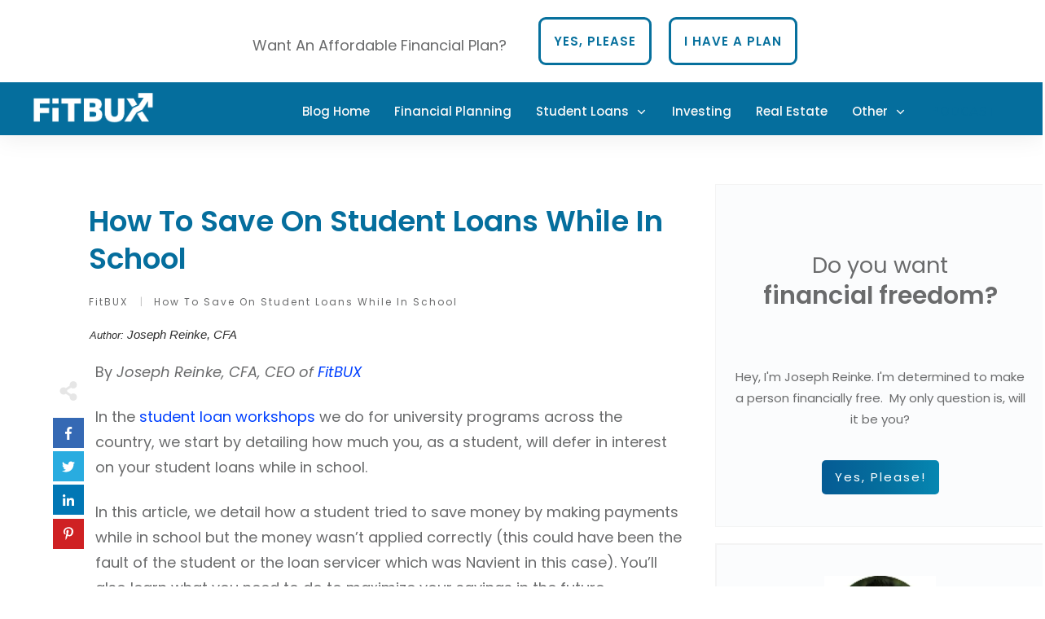

--- FILE ---
content_type: text/html; charset=UTF-8
request_url: https://www.fitbux.com/articles/student-loan-savings-while-in-school/
body_size: 69195
content:
<!doctype html>
<html lang="en" >
	<head>
		<link rel="profile" href="https://gmpg.org/xfn/11">
		<meta charset="UTF-8">
		<meta name="viewport" content="width=device-width, initial-scale=1">

		<meta name='robots' content='index, follow, max-image-preview:large, max-snippet:-1, max-video-preview:-1' />

	<!-- This site is optimized with the Yoast SEO Premium plugin v26.6 (Yoast SEO v26.6) - https://yoast.com/wordpress/plugins/seo/ -->
	<title>How To Save On Student Loans While In School</title><style id="perfmatters-used-css">@-webkit-keyframes pulsate{0%{transform:scale(.1);opacity:0;}50%{opacity:1;}100%{transform:scale(1.2);opacity:0;}}@keyframes pulsate{0%{transform:scale(.1);opacity:0;}50%{opacity:1;}100%{transform:scale(1.2);opacity:0;}}@-moz-keyframes pulsate{0%{transform:scale(.1);opacity:0;}50%{opacity:1;}100%{transform:scale(1.2);opacity:0;}}@-o-keyframes pulsate{0%{transform:scale(.1);opacity:0;}50%{opacity:1;}100%{transform:scale(1.2);opacity:0;}}@-ms-keyframes pulsate{0%{transform:scale(.1);opacity:0;}50%{opacity:1;}100%{transform:scale(1.2);opacity:0;}}:where(.wp-block-button__link){border-radius:9999px;box-shadow:none;padding:calc(.667em + 2px) calc(1.333em + 2px);text-decoration:none;}:root :where(.wp-block-button .wp-block-button__link.is-style-outline),:root :where(.wp-block-button.is-style-outline>.wp-block-button__link){border:2px solid;padding:.667em 1.333em;}:root :where(.wp-block-button .wp-block-button__link.is-style-outline:not(.has-text-color)),:root :where(.wp-block-button.is-style-outline>.wp-block-button__link:not(.has-text-color)){color:currentColor;}:root :where(.wp-block-button .wp-block-button__link.is-style-outline:not(.has-background)),:root :where(.wp-block-button.is-style-outline>.wp-block-button__link:not(.has-background)){background-color:initial;background-image:none;}:where(.wp-block-columns){margin-bottom:1.75em;}:where(.wp-block-columns.has-background){padding:1.25em 2.375em;}:where(.wp-block-post-comments input[type=submit]){border:none;}:where(.wp-block-cover-image:not(.has-text-color)),:where(.wp-block-cover:not(.has-text-color)){color:#fff;}:where(.wp-block-cover-image.is-light:not(.has-text-color)),:where(.wp-block-cover.is-light:not(.has-text-color)){color:#000;}:root :where(.wp-block-cover h1:not(.has-text-color)),:root :where(.wp-block-cover h2:not(.has-text-color)),:root :where(.wp-block-cover h3:not(.has-text-color)),:root :where(.wp-block-cover h4:not(.has-text-color)),:root :where(.wp-block-cover h5:not(.has-text-color)),:root :where(.wp-block-cover h6:not(.has-text-color)),:root :where(.wp-block-cover p:not(.has-text-color)){color:inherit;}:where(.wp-block-file){margin-bottom:1.5em;}:where(.wp-block-file__button){border-radius:2em;display:inline-block;padding:.5em 1em;}:where(.wp-block-file__button):is(a):active,:where(.wp-block-file__button):is(a):focus,:where(.wp-block-file__button):is(a):hover,:where(.wp-block-file__button):is(a):visited{box-shadow:none;color:#fff;opacity:.85;text-decoration:none;}:where(.wp-block-group.wp-block-group-is-layout-constrained){position:relative;}@keyframes show-content-image{0%{visibility:hidden;}99%{visibility:hidden;}to{visibility:visible;}}@keyframes turn-on-visibility{0%{opacity:0;}to{opacity:1;}}@keyframes turn-off-visibility{0%{opacity:1;visibility:visible;}99%{opacity:0;visibility:visible;}to{opacity:0;visibility:hidden;}}@keyframes lightbox-zoom-in{0%{transform:translate(calc(( -100vw + var(--wp--lightbox-scrollbar-width) ) / 2 + var(--wp--lightbox-initial-left-position)),calc(-50vh + var(--wp--lightbox-initial-top-position))) scale(var(--wp--lightbox-scale));}to{transform:translate(-50%,-50%) scale(1);}}@keyframes lightbox-zoom-out{0%{transform:translate(-50%,-50%) scale(1);visibility:visible;}99%{visibility:visible;}to{transform:translate(calc(( -100vw + var(--wp--lightbox-scrollbar-width) ) / 2 + var(--wp--lightbox-initial-left-position)),calc(-50vh + var(--wp--lightbox-initial-top-position))) scale(var(--wp--lightbox-scale));visibility:hidden;}}:where(.wp-block-latest-comments:not([style*=line-height] .wp-block-latest-comments__comment)){line-height:1.1;}:where(.wp-block-latest-comments:not([style*=line-height] .wp-block-latest-comments__comment-excerpt p)){line-height:1.8;}:root :where(.wp-block-latest-posts.is-grid){padding:0;}:root :where(.wp-block-latest-posts.wp-block-latest-posts__list){padding-left:0;}ol,ul{box-sizing:border-box;}:root :where(.wp-block-list.has-background){padding:1.25em 2.375em;}:where(.wp-block-navigation.has-background .wp-block-navigation-item a:not(.wp-element-button)),:where(.wp-block-navigation.has-background .wp-block-navigation-submenu a:not(.wp-element-button)){padding:.5em 1em;}:where(.wp-block-navigation .wp-block-navigation__submenu-container .wp-block-navigation-item a:not(.wp-element-button)),:where(.wp-block-navigation .wp-block-navigation__submenu-container .wp-block-navigation-submenu a:not(.wp-element-button)),:where(.wp-block-navigation .wp-block-navigation__submenu-container .wp-block-navigation-submenu button.wp-block-navigation-item__content),:where(.wp-block-navigation .wp-block-navigation__submenu-container .wp-block-pages-list__item button.wp-block-navigation-item__content){padding:.5em 1em;}@keyframes overlay-menu__fade-in-animation{0%{opacity:0;transform:translateY(.5em);}to{opacity:1;transform:translateY(0);}}:root :where(p.has-background){padding:1.25em 2.375em;}:where(p.has-text-color:not(.has-link-color)) a{color:inherit;}:where(.wp-block-post-comments-form) input:not([type=submit]),:where(.wp-block-post-comments-form) textarea{border:1px solid #949494;font-family:inherit;font-size:1em;}:where(.wp-block-post-comments-form) input:where(:not([type=submit]):not([type=checkbox])),:where(.wp-block-post-comments-form) textarea{padding:calc(.667em + 2px);}:where(.wp-block-post-excerpt){box-sizing:border-box;margin-bottom:var(--wp--style--block-gap);margin-top:var(--wp--style--block-gap);}:where(.wp-block-preformatted.has-background){padding:1.25em 2.375em;}:where(.wp-block-search__button){border:1px solid #ccc;padding:6px 10px;}:where(.wp-block-search__input){font-family:inherit;font-size:inherit;font-style:inherit;font-weight:inherit;letter-spacing:inherit;line-height:inherit;text-transform:inherit;}:where(.wp-block-search__button-inside .wp-block-search__inside-wrapper){border:1px solid #949494;box-sizing:border-box;padding:4px;}:where(.wp-block-search__button-inside .wp-block-search__inside-wrapper) :where(.wp-block-search__button){padding:4px 8px;}:root :where(.wp-block-separator.is-style-dots){height:auto;line-height:1;text-align:center;}:root :where(.wp-block-separator.is-style-dots):before{color:currentColor;content:"···";font-family:serif;font-size:1.5em;letter-spacing:2em;padding-left:2em;}:root :where(.wp-block-site-logo.is-style-rounded){border-radius:9999px;}:root :where(.wp-block-social-links .wp-social-link a){padding:.25em;}:root :where(.wp-block-social-links.is-style-logos-only .wp-social-link a){padding:0;}:root :where(.wp-block-social-links.is-style-pill-shape .wp-social-link a){padding-left:.66667em;padding-right:.66667em;}:root :where(.wp-block-tag-cloud.is-style-outline){display:flex;flex-wrap:wrap;gap:1ch;}:root :where(.wp-block-tag-cloud.is-style-outline a){border:1px solid;font-size:unset !important;margin-right:0;padding:1ch 2ch;text-decoration:none !important;}:root :where(.wp-block-table-of-contents){box-sizing:border-box;}:where(.wp-block-term-description){box-sizing:border-box;margin-bottom:var(--wp--style--block-gap);margin-top:var(--wp--style--block-gap);}:where(pre.wp-block-verse){font-family:inherit;}:root{--wp--preset--font-size--normal:16px;--wp--preset--font-size--huge:42px;}.screen-reader-text{border:0;clip:rect(1px,1px,1px,1px);clip-path:inset(50%);height:1px;margin:-1px;overflow:hidden;padding:0;position:absolute;width:1px;word-wrap:normal !important;}.screen-reader-text:focus{background-color:#ddd;clip:auto !important;clip-path:none;color:#444;display:block;font-size:1em;height:auto;left:5px;line-height:normal;padding:15px 23px 14px;text-decoration:none;top:5px;width:auto;z-index:100000;}html :where(.has-border-color){border-style:solid;}html :where([style*=border-top-color]){border-top-style:solid;}html :where([style*=border-right-color]){border-right-style:solid;}html :where([style*=border-bottom-color]){border-bottom-style:solid;}html :where([style*=border-left-color]){border-left-style:solid;}html :where([style*=border-width]){border-style:solid;}html :where([style*=border-top-width]){border-top-style:solid;}html :where([style*=border-right-width]){border-right-style:solid;}html :where([style*=border-bottom-width]){border-bottom-style:solid;}html :where([style*=border-left-width]){border-left-style:solid;}html :where(img[class*=wp-image-]){height:auto;max-width:100%;}:where(figure){margin:0 0 1em;}html :where(.is-position-sticky){--wp-admin--admin-bar--position-offset:var(--wp-admin--admin-bar--height,0px);}@media screen and (max-width:600px){html :where(.is-position-sticky){--wp-admin--admin-bar--position-offset:0px;}}@keyframes shimmer{100%{transform:translateX(100%);}}@import url("https://fonts.googleapis.com/css2?family=Arvo&family=Lato:wght@400;700&family=Roboto:wght@400;500;700&display=swap");@keyframes slide-wobble{0%{transform:translateX(30%);opacity:0;}25%{transform:translateX(-15%);}50%{transform:translateX(10%);}75%{transform:translateX(-5%);}100%{transform:translateX(0%);opacity:1;}}@keyframes fade-out{0%{transform:translateX(0%);opacity:1;}25%{transform:translateX(-5%);}100%{transform:translateX(100%);opacity:0;}}.thrv_widget_menu{position:relative;z-index:10;}.thrv_widget_menu.thrv_wrapper{overflow:visible !important;}.thrv_widget_menu li li .tve-item-dropdown-trigger{position:absolute;top:0;right:.5em;bottom:0;}.thrv_widget_menu ul ul{box-sizing:border-box;min-width:100%;}.thrv_widget_menu .tve_w_menu .sub-menu{box-shadow:0 0 9px 1px rgba(0,0,0,.15);background-color:#fff;}.thrv_widget_menu .tve_w_menu .sub-menu{visibility:hidden;display:none;}.tve-item-dropdown-trigger{flex:0 0 auto;display:flex;justify-content:center;align-items:center;}.tve-item-dropdown-trigger svg{width:1em;height:1em;transition:transform .2s ease;fill:currentColor;}.tve-item-dropdown-trigger:not(:empty){margin-left:8px;}.tve-m-trigger{display:none;-webkit-tap-highlight-color:rgba(0,0,0,0);}.tve-m-trigger:focus,.tve-m-trigger:active{outline:none;}.tve-m-trigger.tve-triggered-icon .tcb-icon-open,.tve-m-trigger:not(.tve-triggered-icon) .tcb-icon-close,.tve-m-trigger:not(.tve-triggered-icon) .tcb-icon-close-offscreen{display:none;}.tve-m-trigger:not(.tve-triggered-icon) .tcb-icon-open{position:relative;z-index:1;}.tcb-icon-open,.tcb-icon-close,.tcb-icon-close-offscreen{margin:0 auto !important;padding:.3em !important;font-size:33px;width:33px;height:33px;}.thrv_widget_menu.thrv_wrapper{padding:0;--tcb-menu-box-width-t:var(--tcb-menu-box-width-d);--tcb-menu-box-width-m:var(--tcb-menu-box-width-t);--tcb-menu-overlay-d:var(--tcb-menu-overlay);--tcb-menu-overlay-t:var(--tcb-menu-overlay-d);--tcb-menu-overlay-m:var(--tcb-menu-overlay-t);}.thrv_widget_menu.thrv_wrapper[class*=tve-custom-menu-switch-icon-]{background:none !important;}.thrv_widget_menu.thrv_wrapper[class*=tve-custom-menu-switch-icon-] .tcb-menu-overlay{display:none;pointer-events:none;}.thrv_widget_menu.thrv_wrapper[class*=tve-custom-menu-switch-icon-] li{box-sizing:border-box;text-align:center;}.thrv_widget_menu.thrv_wrapper[class*=tve-custom-menu-switch-icon-] .thrive-shortcode-html{position:relative;}.thrv_widget_menu.thrv_wrapper[class*=tve-custom-menu-switch-icon-] .tve-item-dropdown-trigger{position:absolute;top:0;right:.8rem;bottom:0;height:100% !important;transition:transform .2s ease;}.thrv_widget_menu.thrv_wrapper[class*=tve-custom-menu-switch-icon-] ul.tve_w_menu{box-sizing:border-box;}.thrv_widget_menu.thrv_wrapper[class*=tve-custom-menu-switch-icon-] ul.tve_w_menu li{background-color:inherit;}.thrv_widget_menu.thrv_wrapper[class*=tve-custom-menu-switch-icon-] ul.tve_w_menu ul{display:none;position:relative;width:100%;left:0;top:0;}.thrv_widget_menu.thrv_wrapper[class*=tve-custom-menu-switch-icon-] ul.tve_w_menu li:not(#increase-spec):not(.ccls){padding:0;width:100%;margin-top:0;margin-bottom:0;margin-left:0 !important;margin-right:0 !important;-webkit-tap-highlight-color:rgba(0,0,0,0);}.thrv_widget_menu.thrv_wrapper[class*=tve-custom-menu-switch-icon-] ul.tve_w_menu li:not(#increase-spec):not(.ccls):focus,.thrv_widget_menu.thrv_wrapper[class*=tve-custom-menu-switch-icon-] ul.tve_w_menu li:not(#increase-spec):not(.ccls):active{outline:none;}.thrv_widget_menu.thrv_wrapper[class*=tve-custom-menu-switch-icon-] ul.tve_w_menu li:not(#increase-spec):not(.ccls) a{padding:10px 2em;}.thrv_widget_menu.thrv_wrapper[class*=tve-custom-menu-switch-icon-][class*=light-tmp] ul.tve_w_menu{background-color:#fff;}.thrv_widget_menu.thrv_wrapper[class*=tve-custom-menu-switch-icon-][class*=light-tmp] ul.tve_w_menu .sub-menu{box-shadow:none;}.thrv_widget_menu.thrv_wrapper[class*=tve-custom-menu-switch-icon-][class*=light-tmp] ul.tve_w_menu li li{background-color:#fafafa;box-shadow:none;}.thrv_widget_menu.thrv_wrapper[class*=tve-custom-menu-switch-icon-][class*=dark-tmp] ul.tve_w_menu{background-color:#1e1e1f;}.thrv_widget_menu.thrv_wrapper[class*=tve-custom-menu-switch-icon-][class*=dark-tmp] ul.tve_w_menu li .sub-menu li{background-color:#29292a;}.thrv_widget_menu.thrv_wrapper[class*=tve-custom-menu-switch-icon-][class*=dark-tmp] ul.tve_w_menu li>a{color:#fff;}.thrv_widget_menu.thrv_wrapper[class*=tve-custom-menu-switch-icon-].tve-mobile-side-right :not(.tve-ham-wrap)>ul.tve_w_menu,.thrv_widget_menu.thrv_wrapper[class*=tve-custom-menu-switch-icon-].tve-mobile-side-right .tve-ham-wrap,.thrv_widget_menu.thrv_wrapper[class*=tve-custom-menu-switch-icon-].tve-mobile-side-left :not(.tve-ham-wrap)>ul.tve_w_menu,.thrv_widget_menu.thrv_wrapper[class*=tve-custom-menu-switch-icon-].tve-mobile-side-left .tve-ham-wrap,.thrv_widget_menu.thrv_wrapper[class*=tve-custom-menu-switch-icon-].tve-mobile-side-fullscreen :not(.tve-ham-wrap)>ul.tve_w_menu,.thrv_widget_menu.thrv_wrapper[class*=tve-custom-menu-switch-icon-].tve-mobile-side-fullscreen .tve-ham-wrap{top:0;display:block;height:100vh;width:80vw !important;padding:60px;position:fixed;transition:left .2s ease;overflow-y:auto;overflow-y:auto !important;overflow-x:hidden !important;}.thrv_widget_menu.thrv_wrapper[class*=tve-custom-menu-switch-icon-].tve-mobile-side-right :not(.tve-ham-wrap)>ul.tve_w_menu::-webkit-scrollbar,.thrv_widget_menu.thrv_wrapper[class*=tve-custom-menu-switch-icon-].tve-mobile-side-right .tve-ham-wrap::-webkit-scrollbar,.thrv_widget_menu.thrv_wrapper[class*=tve-custom-menu-switch-icon-].tve-mobile-side-left :not(.tve-ham-wrap)>ul.tve_w_menu::-webkit-scrollbar,.thrv_widget_menu.thrv_wrapper[class*=tve-custom-menu-switch-icon-].tve-mobile-side-left .tve-ham-wrap::-webkit-scrollbar,.thrv_widget_menu.thrv_wrapper[class*=tve-custom-menu-switch-icon-].tve-mobile-side-fullscreen :not(.tve-ham-wrap)>ul.tve_w_menu::-webkit-scrollbar,.thrv_widget_menu.thrv_wrapper[class*=tve-custom-menu-switch-icon-].tve-mobile-side-fullscreen .tve-ham-wrap::-webkit-scrollbar{width:14px;height:8px;}.thrv_widget_menu.thrv_wrapper[class*=tve-custom-menu-switch-icon-].tve-mobile-side-right :not(.tve-ham-wrap)>ul.tve_w_menu::-webkit-scrollbar-track,.thrv_widget_menu.thrv_wrapper[class*=tve-custom-menu-switch-icon-].tve-mobile-side-right .tve-ham-wrap::-webkit-scrollbar-track,.thrv_widget_menu.thrv_wrapper[class*=tve-custom-menu-switch-icon-].tve-mobile-side-left :not(.tve-ham-wrap)>ul.tve_w_menu::-webkit-scrollbar-track,.thrv_widget_menu.thrv_wrapper[class*=tve-custom-menu-switch-icon-].tve-mobile-side-left .tve-ham-wrap::-webkit-scrollbar-track,.thrv_widget_menu.thrv_wrapper[class*=tve-custom-menu-switch-icon-].tve-mobile-side-fullscreen :not(.tve-ham-wrap)>ul.tve_w_menu::-webkit-scrollbar-track,.thrv_widget_menu.thrv_wrapper[class*=tve-custom-menu-switch-icon-].tve-mobile-side-fullscreen .tve-ham-wrap::-webkit-scrollbar-track{background:rgba(0,0,0,0);}.thrv_widget_menu.thrv_wrapper[class*=tve-custom-menu-switch-icon-].tve-mobile-side-right :not(.tve-ham-wrap)>ul.tve_w_menu::-webkit-scrollbar-thumb,.thrv_widget_menu.thrv_wrapper[class*=tve-custom-menu-switch-icon-].tve-mobile-side-right .tve-ham-wrap::-webkit-scrollbar-thumb,.thrv_widget_menu.thrv_wrapper[class*=tve-custom-menu-switch-icon-].tve-mobile-side-left :not(.tve-ham-wrap)>ul.tve_w_menu::-webkit-scrollbar-thumb,.thrv_widget_menu.thrv_wrapper[class*=tve-custom-menu-switch-icon-].tve-mobile-side-left .tve-ham-wrap::-webkit-scrollbar-thumb,.thrv_widget_menu.thrv_wrapper[class*=tve-custom-menu-switch-icon-].tve-mobile-side-fullscreen :not(.tve-ham-wrap)>ul.tve_w_menu::-webkit-scrollbar-thumb,.thrv_widget_menu.thrv_wrapper[class*=tve-custom-menu-switch-icon-].tve-mobile-side-fullscreen .tve-ham-wrap::-webkit-scrollbar-thumb{height:23px;border:4px solid rgba(0,0,0,0);background-clip:padding-box;-webkit-border-radius:7px;background-color:rgba(0,0,0,.15);-webkit-box-shadow:inset -1px -1px 0px rgba(0,0,0,.05),inset 1px 1px 0px rgba(0,0,0,.05);}.thrv_widget_menu.thrv_wrapper[class*=tve-custom-menu-switch-icon-].tve-mobile-side-right .tve-m-trigger .tcb-icon-close,.thrv_widget_menu.thrv_wrapper[class*=tve-custom-menu-switch-icon-].tve-mobile-side-right .tve-m-trigger .tcb-icon-close-offscreen,.thrv_widget_menu.thrv_wrapper[class*=tve-custom-menu-switch-icon-].tve-mobile-side-left .tve-m-trigger .tcb-icon-close,.thrv_widget_menu.thrv_wrapper[class*=tve-custom-menu-switch-icon-].tve-mobile-side-left .tve-m-trigger .tcb-icon-close-offscreen,.thrv_widget_menu.thrv_wrapper[class*=tve-custom-menu-switch-icon-].tve-mobile-side-fullscreen .tve-m-trigger .tcb-icon-close,.thrv_widget_menu.thrv_wrapper[class*=tve-custom-menu-switch-icon-].tve-mobile-side-fullscreen .tve-m-trigger .tcb-icon-close-offscreen{display:block;position:fixed;z-index:99;top:0;left:0;transform:translateX(-100%);transition:left .2s ease;}.thrv_widget_menu.thrv_wrapper[class*=tve-custom-menu-switch-icon-].tve-mobile-side-right .tve-m-trigger.close-offscreen-icon-available .tcb-icon-close,.thrv_widget_menu.thrv_wrapper[class*=tve-custom-menu-switch-icon-].tve-mobile-side-left .tve-m-trigger.close-offscreen-icon-available .tcb-icon-close,.thrv_widget_menu.thrv_wrapper[class*=tve-custom-menu-switch-icon-].tve-mobile-side-fullscreen .tve-m-trigger.close-offscreen-icon-available .tcb-icon-close{opacity:0;}.thrv_widget_menu.thrv_wrapper[class*=tve-custom-menu-switch-icon-].tve-mobile-side-right[class*=light-tmp-third] .tcb-icon-close,.thrv_widget_menu.thrv_wrapper[class*=tve-custom-menu-switch-icon-].tve-mobile-side-right[class*=light-tmp-third] .tcb-icon-close-offscreen,.thrv_widget_menu.thrv_wrapper[class*=tve-custom-menu-switch-icon-].tve-mobile-side-left[class*=light-tmp-third] .tcb-icon-close,.thrv_widget_menu.thrv_wrapper[class*=tve-custom-menu-switch-icon-].tve-mobile-side-left[class*=light-tmp-third] .tcb-icon-close-offscreen,.thrv_widget_menu.thrv_wrapper[class*=tve-custom-menu-switch-icon-].tve-mobile-side-fullscreen[class*=light-tmp-third] .tcb-icon-close,.thrv_widget_menu.thrv_wrapper[class*=tve-custom-menu-switch-icon-].tve-mobile-side-fullscreen[class*=light-tmp-third] .tcb-icon-close-offscreen{color:#fff;}.thrv_widget_menu.thrv_wrapper[class*=tve-custom-menu-switch-icon-].tve-mobile-side-right[class*=light-tmp],.thrv_widget_menu.thrv_wrapper[class*=tve-custom-menu-switch-icon-].tve-mobile-side-left[class*=light-tmp],.thrv_widget_menu.thrv_wrapper[class*=tve-custom-menu-switch-icon-].tve-mobile-side-fullscreen[class*=light-tmp]{background-color:#fff;}.thrv_widget_menu.thrv_wrapper[class*=tve-custom-menu-switch-icon-].tve-mobile-side-fullscreen :not(.tve-ham-wrap)>ul.tve_w_menu,.thrv_widget_menu.thrv_wrapper[class*=tve-custom-menu-switch-icon-].tve-mobile-side-fullscreen .tve-ham-wrap{left:-100%;}.thrv_widget_menu.thrv_wrapper[class*=tve-custom-menu-switch-icon-][class*=light-tmp-third] :not(.tve-ham-wrap)>ul.tve_w_menu,.thrv_widget_menu.thrv_wrapper[class*=tve-custom-menu-switch-icon-][class*=light-tmp-third] .tve-ham-wrap{background-color:#39a3d1;}.thrv_widget_menu.thrv_wrapper[class*=tve-custom-menu-switch-icon-][class*=light-tmp-third] :not(.tve-ham-wrap)>ul.tve_w_menu li>a,.thrv_widget_menu.thrv_wrapper[class*=tve-custom-menu-switch-icon-][class*=light-tmp-third] .tve-ham-wrap li>a{color:#fff;}.thrv_widget_menu.thrv_wrapper ul.tve_w_menu{display:flex;justify-content:center;align-items:center;flex-wrap:wrap;}.thrv_widget_menu.thrv_wrapper ul.tve_w_menu.tve_horizontal li:hover,.thrv_widget_menu.thrv_wrapper ul.tve_w_menu.tve_horizontal li.expand-children{overflow:visible;}.thrv_widget_menu.thrv_wrapper ul.tve_w_menu.tve_horizontal li:hover>.sub-menu,.thrv_widget_menu.thrv_wrapper ul.tve_w_menu.tve_horizontal li:hover .tcb-mega-drop-inner>ul,.thrv_widget_menu.thrv_wrapper ul.tve_w_menu.tve_horizontal li.expand-children>.sub-menu,.thrv_widget_menu.thrv_wrapper ul.tve_w_menu.tve_horizontal li.expand-children .tcb-mega-drop-inner>ul{visibility:visible;}.thrv_widget_menu.thrv_wrapper ul.tve_w_menu>li{flex:0 1 auto;cursor:pointer;}.thrv_widget_menu.thrv_wrapper ul.tve_w_menu>li a:focus{outline:none;}.thrv_widget_menu.thrv_wrapper ul.tve_w_menu li>a:not(.tcb-logo){font-size:16px;line-height:2em;color:inherit !important;text-decoration:inherit !important;box-shadow:none;letter-spacing:initial;}.thrv_widget_menu.thrv_wrapper ul.tve_w_menu .sub-menu li{padding:0;}.thrv_widget_menu.thrv_wrapper ul.tve_w_menu .sub-menu li a:hover{background-color:rgba(0,0,0,0);}.thrv_widget_menu.thrv_wrapper .tve_w_menu .tve-disabled-text-inner{flex:1 1 auto;display:inline-block;max-width:100%;overflow:hidden;text-overflow:ellipsis;white-space:nowrap;}.thrv_widget_menu.thrv_wrapper[class*=tve-menu-template-] ul.tve_w_menu>li{margin:0 15px;}.thrv_widget_menu.thrv_wrapper[class*=tve-menu-template-] ul.tve_w_menu>li ul{border:none;background-color:#fff;border-radius:0;}.thrv_widget_menu.thrv_wrapper[class*=tve-menu-template-] ul.tve_w_menu>li>a{font-weight:600;}.thrv_widget_menu.thrv_wrapper[class*=tve-menu-template-] ul.tve_w_menu .sub-menu li{font-weight:normal;}.thrv_widget_menu.thrv_wrapper[class*=light-tmp-first] ul.tve_w_menu>li:hover>a,.thrv_widget_menu.thrv_wrapper[class*=light-tmp-first] ul.tve_w_menu>li.tve-state-hover>a{color:#39a3d1;}.thrv_widget_menu.thrv_wrapper[class*=light-tmp-first] ul.tve_w_menu .sub-menu li a{color:#666;}.thrv_widget_menu.thrv_wrapper[class*=light-tmp-first] ul.tve_w_menu .sub-menu li:hover>a,.thrv_widget_menu.thrv_wrapper[class*=light-tmp-first] ul.tve_w_menu .sub-menu li.tve-state-hover>a{color:#363636;text-decoration:none !important;}.thrv_widget_menu.thrv_wrapper[class*=light-tmp-second] ul.tve_w_menu>li:hover,.thrv_widget_menu.thrv_wrapper[class*=light-tmp-second] ul.tve_w_menu>li.tve-state-hover{background-color:#fff;box-shadow:0 0 9px 1px rgba(0,0,0,.15);}.thrv_widget_menu.thrv_wrapper[class*=light-tmp-second] ul.tve_w_menu>li{padding:0;}.thrv_widget_menu.thrv_wrapper[class*=light-tmp-second] ul.tve_w_menu>li a{background-color:inherit;padding:6px 10px;z-index:20;}.thrv_widget_menu.thrv_wrapper[class*=light-tmp-second] ul.tve_w_menu .sub-menu>li a{color:#666;}.thrv_widget_menu.thrv_wrapper[class*=light-tmp-second] ul.tve_w_menu .sub-menu>li:hover>a{color:#39a3d1;}.thrv_widget_menu.thrv_wrapper[class*=light-tmp-third] ul.tve_w_menu>li{margin:0;border-right:none;}.thrv_widget_menu.thrv_wrapper[class*=light-tmp-third] ul.tve_w_menu>li:not(:last-of-type){border-right:1px solid #d9d9d9;}.thrv_widget_menu.thrv_wrapper[class*=light-tmp-third] ul.tve_w_menu>li a{color:#333;}.thrv_widget_menu.thrv_wrapper[class*=light-tmp-third] ul.tve_w_menu li:hover,.thrv_widget_menu.thrv_wrapper[class*=light-tmp-third] ul.tve_w_menu li.tve-state-hover{background-color:#39a3d1;color:#fff !important;}.thrv_widget_menu.thrv_wrapper[class*=light-tmp-third] ul.tve_w_menu li:hover a,.thrv_widget_menu.thrv_wrapper[class*=light-tmp-third] ul.tve_w_menu li.tve-state-hover a{color:inherit !important;}.thrv_widget_menu.thrv_wrapper[class*=light-tmp-third] ul.tve_w_menu .sub-menu{box-shadow:none;background-color:#39a3d1;}.thrv_widget_menu.thrv_wrapper[class*=light-tmp-third] ul.tve_w_menu .sub-menu li{background-color:#39a3d1;color:#fff !important;}.thrv_widget_menu.thrv_wrapper[class*=light-tmp-third] ul.tve_w_menu .sub-menu li:hover{color:#e0eef6 !important;}.thrv_widget_menu.thrv_wrapper[class*=dark-tmp] ul.tve_w_menu{background-color:#3c3d40;}.thrv_widget_menu.thrv_wrapper[class*=dark-tmp] ul.tve_w_menu>li a{color:#fff !important;}.thrv_widget_menu.thrv_wrapper[class*=dark-tmp] ul.tve_w_menu .sub-menu{box-shadow:none;}.thrv_widget_menu.thrv_wrapper[class*=dark-tmp] ul.tve_w_menu .sub-menu li{background-color:#1e1e1f !important;}.thrv_widget_menu.thrv_wrapper[class*=dark-tmp] ul.tve_w_menu .sub-menu li:hover>a{color:#fff;}.thrv_widget_menu.thrv_wrapper[class*=dark-tmp] ul.tve_w_menu .sub-menu li a{color:#afafaf;}.thrv_widget_menu.thrv_wrapper[class*=dark-tmp] .tcb-icon-close,.thrv_widget_menu.thrv_wrapper[class*=dark-tmp] .tcb-icon-close-offscreen{color:#fff;}.thrv_widget_menu.thrv_wrapper[class*=dark-tmp] .tcb-icon-close svg,.thrv_widget_menu.thrv_wrapper[class*=dark-tmp] .tcb-icon-close-offscreen svg{color:inherit;}.thrv_widget_menu.thrv_wrapper[class*=dark-tmp-fourth] ul.tve_w_menu .sub-menu li a{color:#afafaf !important;}.thrv_widget_menu.thrv_wrapper[class*=dark-tmp-fourth] ul.tve_w_menu>li:hover>a,.thrv_widget_menu.thrv_wrapper[class*=dark-tmp-fourth] ul.tve_w_menu>li.tve-state-hover>a{color:#39a3d1 !important;}.thrv_widget_menu.thrv_wrapper[class*=dark-tmp-fourth] ul.tve_w_menu .sub-menu li:hover>a,.thrv_widget_menu.thrv_wrapper[class*=dark-tmp-fourth] ul.tve_w_menu .sub-menu li.tve-state-hover>a{color:#fff !important;text-decoration:underline !important;}.thrv_widget_menu.thrv_wrapper[class*=dark-tmp-fifth] ul.tve_w_menu>li:hover,.thrv_widget_menu.thrv_wrapper[class*=dark-tmp-fifth] ul.tve_w_menu>li.tve-state-hover{background-color:#1e1e1f;}.thrv_widget_menu.thrv_wrapper[class*=dark-tmp-fifth] ul.tve_w_menu>li{padding:0;}.thrv_widget_menu.thrv_wrapper[class*=dark-tmp-fifth] ul.tve_w_menu>li a{background-color:inherit;padding:2px 10px;z-index:9;}.thrv_widget_menu.thrv_wrapper[class*=dark-tmp-fifth] ul.tve_w_menu .sub-menu li a{color:#afafaf !important;}.thrv_widget_menu.thrv_wrapper[class*=dark-tmp-fifth] ul.tve_w_menu .sub-menu li:hover>a{color:#39a3d1 !important;}.thrv_widget_menu.thrv_wrapper[class*=dark-tmp-sixth] ul.tve_w_menu>li{margin:0 !important;border-right:none;}.thrv_widget_menu.thrv_wrapper[class*=dark-tmp-sixth] ul.tve_w_menu>li:not(:last-of-type){border-right:1px solid #d9d9d9;}.thrv_widget_menu.thrv_wrapper[class*=dark-tmp-sixth] ul.tve_w_menu>li:hover,.thrv_widget_menu.thrv_wrapper[class*=dark-tmp-sixth] ul.tve_w_menu>li.tve-state-hover{background-color:#39a3d1;}.thrv_widget_menu.thrv_wrapper[class*=dark-tmp-sixth] ul.tve_w_menu .sub-menu>li{background-color:#39a3d1 !important;}.thrv_widget_menu.thrv_wrapper[class*=dark-tmp-sixth] ul.tve_w_menu .sub-menu>li:hover{background-color:#39a3d1;}.thrv_widget_menu.thrv_wrapper[class*=dark-tmp-sixth] ul.tve_w_menu .sub-menu>li:hover>a{color:#fff !important;}.thrv_widget_menu.thrv_wrapper[class*=dark-tmp-sixth] ul.tve_w_menu .sub-menu>li>a{color:#e0eef6 !important;}.tve_w_menu ul{left:100%;top:0;}.tve_w_menu>li>ul{top:100%;left:0;}@media (min-width: 1024px){.thrv_widget_menu[data-tve-switch-icon*=desktop] .thrive-shortcode-html :not(.tve-ham-wrap)>ul.tve_w_menu,.thrv_widget_menu[data-tve-switch-icon*=desktop] .thrive-shortcode-html .tve-ham-wrap,.mega-menu[data-tve-switch-icon*=desktop] .thrive-shortcode-html :not(.tve-ham-wrap)>ul.tve_w_menu,.mega-menu[data-tve-switch-icon*=desktop] .thrive-shortcode-html .tve-ham-wrap{height:0;overflow:hidden;box-sizing:border-box;width:100%;background-color:#fff;z-index:9 !important;position:absolute;}.thrv_widget_menu[data-tve-switch-icon*=desktop] .thrive-shortcode-html .tve-m-trigger,.mega-menu[data-tve-switch-icon*=desktop] .thrive-shortcode-html .tve-m-trigger{display:block;width:100%;color:#333 !important;}}.thrv_widget_menu [data-item-display-desktop=icon]>a>.tve-disabled-text-inner,.thrv_widget_menu [data-item-display-desktop=icon]>.tve-disabled-text-inner,.thrv_widget_menu [data-item-display-desktop=icon]>.tcb-mm-text>.tve-disabled-text-inner,.thrv_widget_menu [data-item-display-desktop=icon]>a>.tcb-mm-text>.tve-disabled-text-inner{display:none !important;}.thrv_widget_menu [data-item-display-desktop=icon-text]>a>.tve-disabled-text-inner,.thrv_widget_menu [data-item-display-desktop=icon-text]>.tve-disabled-text-inner,.thrv_widget_menu [data-item-display-desktop=icon-text]>.tcb-mm-text>.tve-disabled-text-inner,.thrv_widget_menu [data-item-display-desktop=icon-text]>a>.tcb-mm-text>.tve-disabled-text-inner{display:inline-block !important;}.thrv_widget_menu [data-item-display-desktop=text]>a>.tve-disabled-text-inner,.thrv_widget_menu [data-item-display-desktop=text]>.tve-disabled-text-inner,.thrv_widget_menu [data-item-display-desktop=text]>.tcb-mm-text>.tve-disabled-text-inner,.thrv_widget_menu [data-item-display-desktop=text]>a>.tcb-mm-text>.tve-disabled-text-inner{display:inline-block !important;}.thrv_widget_menu [data-item-display-desktop=image]>a>.tve-disabled-text-inner,.thrv_widget_menu [data-item-display-desktop=image]>.tve-disabled-text-inner,.thrv_widget_menu [data-item-display-desktop=image]>.tcb-mm-text>.tve-disabled-text-inner,.thrv_widget_menu [data-item-display-desktop=image]>a>.tcb-mm-text>.tve-disabled-text-inner{display:none !important;}.thrv_widget_menu [data-item-display-desktop=image-text]>a>.tve-disabled-text-inner,.thrv_widget_menu [data-item-display-desktop=image-text]>.tve-disabled-text-inner,.thrv_widget_menu [data-item-display-desktop=image-text]>.tcb-mm-text>.tve-disabled-text-inner,.thrv_widget_menu [data-item-display-desktop=image-text]>a>.tcb-mm-text>.tve-disabled-text-inner{display:inline-block !important;}@media (min-width: 768px)and (max-width: 1023px){.thrv_widget_menu[data-tve-switch-icon*=tablet] .thrive-shortcode-html :not(.tve-ham-wrap)>ul.tve_w_menu,.thrv_widget_menu[data-tve-switch-icon*=tablet] .thrive-shortcode-html .tve-ham-wrap,.mega-menu[data-tve-switch-icon*=desktop] .thrive-shortcode-html :not(.tve-ham-wrap)>ul.tve_w_menu,.mega-menu[data-tve-switch-icon*=desktop] .thrive-shortcode-html .tve-ham-wrap{height:0;overflow:hidden;box-sizing:border-box;width:100%;background-color:#fff;z-index:9 !important;position:absolute;}.thrv_widget_menu[data-tve-switch-icon*=tablet] .thrive-shortcode-html .tve-m-trigger,.mega-menu[data-tve-switch-icon*=desktop] .thrive-shortcode-html .tve-m-trigger{display:block;width:100%;color:#333 !important;}.thrv_widget_menu[data-tve-switch-icon*=tablet]:not(.tve-custom-menu-switch-icon-tablet) ul,.mega-menu[data-tve-switch-icon*=desktop]:not(.tve-custom-menu-switch-icon-tablet) ul{padding:0 !important;}}@media (max-width: 1023px){.thrv_widget_menu [data-item-display-tablet=icon]>a>.tve-disabled-text-inner,.thrv_widget_menu [data-item-display-tablet=icon]>.tve-disabled-text-inner,.thrv_widget_menu [data-item-display-tablet=icon]>.tcb-mm-text>.tve-disabled-text-inner,.thrv_widget_menu [data-item-display-tablet=icon]>a>.tcb-mm-text>.tve-disabled-text-inner{display:none !important;}.thrv_widget_menu [data-item-display-tablet=icon-text]>a>.tve-disabled-text-inner,.thrv_widget_menu [data-item-display-tablet=icon-text]>.tve-disabled-text-inner,.thrv_widget_menu [data-item-display-tablet=icon-text]>.tcb-mm-text>.tve-disabled-text-inner,.thrv_widget_menu [data-item-display-tablet=icon-text]>a>.tcb-mm-text>.tve-disabled-text-inner{display:inline-block !important;}.thrv_widget_menu [data-item-display-tablet=text]>a>.tve-disabled-text-inner,.thrv_widget_menu [data-item-display-tablet=text]>.tve-disabled-text-inner,.thrv_widget_menu [data-item-display-tablet=text]>.tcb-mm-text>.tve-disabled-text-inner,.thrv_widget_menu [data-item-display-tablet=text]>a>.tcb-mm-text>.tve-disabled-text-inner{display:inline-block !important;}.thrv_widget_menu [data-item-display-tablet=image]>a>.tve-disabled-text-inner,.thrv_widget_menu [data-item-display-tablet=image]>.tve-disabled-text-inner,.thrv_widget_menu [data-item-display-tablet=image]>.tcb-mm-text>.tve-disabled-text-inner,.thrv_widget_menu [data-item-display-tablet=image]>a>.tcb-mm-text>.tve-disabled-text-inner{display:none !important;}.thrv_widget_menu [data-item-display-tablet=image-text]>a>.tve-disabled-text-inner,.thrv_widget_menu [data-item-display-tablet=image-text]>.tve-disabled-text-inner,.thrv_widget_menu [data-item-display-tablet=image-text]>.tcb-mm-text>.tve-disabled-text-inner,.thrv_widget_menu [data-item-display-tablet=image-text]>a>.tcb-mm-text>.tve-disabled-text-inner{display:inline-block !important;}}@media (max-width: 767px){.thrv_widget_menu[data-tve-switch-icon*=mobile] .thrive-shortcode-html :not(.tve-ham-wrap)>ul.tve_w_menu,.thrv_widget_menu[data-tve-switch-icon*=mobile] .thrive-shortcode-html .tve-ham-wrap,.mega-menu[data-tve-switch-icon*=desktop] .thrive-shortcode-html :not(.tve-ham-wrap)>ul.tve_w_menu,.mega-menu[data-tve-switch-icon*=desktop] .thrive-shortcode-html .tve-ham-wrap{height:0;overflow:hidden;box-sizing:border-box;width:100%;background-color:#fff;z-index:9 !important;position:absolute;}.thrv_widget_menu[data-tve-switch-icon*=mobile] .thrive-shortcode-html .tve-m-trigger,.mega-menu[data-tve-switch-icon*=desktop] .thrive-shortcode-html .tve-m-trigger{display:block;width:100%;color:#333 !important;}.thrv_widget_menu[data-tve-switch-icon*=mobile]:not(.tve-custom-menu-switch-icon-mobile) ul,.mega-menu[data-tve-switch-icon*=desktop]:not(.tve-custom-menu-switch-icon-mobile) ul{padding:0 !important;}.thrv_widget_menu [data-item-display-mobile=icon]>a>.tve-disabled-text-inner,.thrv_widget_menu [data-item-display-mobile=icon]>.tve-disabled-text-inner,.thrv_widget_menu [data-item-display-mobile=icon]>.tcb-mm-text>.tve-disabled-text-inner,.thrv_widget_menu [data-item-display-mobile=icon]>a>.tcb-mm-text>.tve-disabled-text-inner{display:none !important;}.thrv_widget_menu [data-item-display-mobile=icon-text]>a>.tve-disabled-text-inner,.thrv_widget_menu [data-item-display-mobile=icon-text]>.tve-disabled-text-inner,.thrv_widget_menu [data-item-display-mobile=icon-text]>.tcb-mm-text>.tve-disabled-text-inner,.thrv_widget_menu [data-item-display-mobile=icon-text]>a>.tcb-mm-text>.tve-disabled-text-inner{display:inline-block !important;}.thrv_widget_menu [data-item-display-mobile=text]>a>.tve-disabled-text-inner,.thrv_widget_menu [data-item-display-mobile=text]>.tve-disabled-text-inner,.thrv_widget_menu [data-item-display-mobile=text]>.tcb-mm-text>.tve-disabled-text-inner,.thrv_widget_menu [data-item-display-mobile=text]>a>.tcb-mm-text>.tve-disabled-text-inner{display:inline-block !important;}.thrv_widget_menu [data-item-display-mobile=image]>a>.tve-disabled-text-inner,.thrv_widget_menu [data-item-display-mobile=image]>.tve-disabled-text-inner,.thrv_widget_menu [data-item-display-mobile=image]>.tcb-mm-text>.tve-disabled-text-inner,.thrv_widget_menu [data-item-display-mobile=image]>a>.tcb-mm-text>.tve-disabled-text-inner{display:none !important;}.thrv_widget_menu [data-item-display-mobile=image-text]>a>.tve-disabled-text-inner,.thrv_widget_menu [data-item-display-mobile=image-text]>.tve-disabled-text-inner,.thrv_widget_menu [data-item-display-mobile=image-text]>.tcb-mm-text>.tve-disabled-text-inner,.thrv_widget_menu [data-item-display-mobile=image-text]>a>.tcb-mm-text>.tve-disabled-text-inner{display:inline-block !important;}}.menu-item.thrv_wrapper{margin:0;}.thrv_widget_menu:not(#_):not(#_) li button{display:none !important;}.thrv_widget_menu:not(#_):not(#_) li a{--background-image:none;background-image:var(--background-image,none) !important;}.thrv_widget_menu:not(#_):not(#_) path{transition:none !important;}.thrv_widget_menu:not(#_):not(#_) li li li:first-child{margin-top:0 !important;}.thrv_widget_menu:not(#_):not(#_) ul ul ul{padding-top:0 !important;}.thrv_widget_menu:not(#_):not(#_):not(.tcb-mega-std):not(.tve-regular) .tve-disabled-text-inner{white-space:normal;}@keyframes slide-wobble{0%{transform:translateX(30%);opacity:0;}25%{transform:translateX(-15%);}50%{transform:translateX(10%);}75%{transform:translateX(-5%);}100%{transform:translateX(0%);opacity:1;}}@keyframes fade-out{0%{transform:translateX(0%);opacity:1;}25%{transform:translateX(-5%);}100%{transform:translateX(100%);opacity:0;}}@-webkit-keyframes fpFadeInDown{from{opacity:0;-webkit-transform:translate3d(0,-20px,0);transform:translate3d(0,-20px,0);}to{opacity:1;-webkit-transform:translate3d(0,0,0);transform:translate3d(0,0,0);}}@keyframes fpFadeInDown{from{opacity:0;-webkit-transform:translate3d(0,-20px,0);transform:translate3d(0,-20px,0);}to{opacity:1;-webkit-transform:translate3d(0,0,0);transform:translate3d(0,0,0);}}@keyframes tcb-loader{from{transform:rotate(0deg);}to{transform:rotate(359deg);}}.tve_social_custom.tve_style_10 .tve_s_link{font-size:inherit;padding:0;display:flex;align-items:center;}.tve_social_custom.tve_style_10 .tve_s_link:hover{box-shadow:inset 0px -4px 0 0 rgba(0,0,0,.08);}.tve_social_custom.tve_style_10 .tve_s_icon{font-size:1em;line-height:1em;padding:.667em;margin-right:.834em;}.tve_social_custom.tve_style_10 .tve_s_text,.tve_social_custom.tve_style_10 .tve_s_count{font-size:1em;line-height:normal;font-weight:300;}.tve_social_custom.tve_style_10 .tve_s_item{margin:.261em .261em .261em 0px;padding:0 .834em 0 0;text-transform:uppercase;text-align:center;}.tve_social_custom.tve_style_10.tve_social_itb .tve_s_icon{border-right:1px solid rgba(0,0,0,.1);}.tve_social_custom.tve_style_10.tve_social_itb .tve_s_item:active .tve_s_icon{border-right:1px solid hsla(0,0%,100%,.5);}.tve_social_custom.tve_style_10.tve_social_ib .tve_s_item{padding:0;}.tve_social_custom.tve_style_10.tve_social_ib .tve_s_item .tve_s_icon{margin-right:0;}.tve_social_custom.tve_style_5{font-size:22px;}.tve_social_custom.tve_style_5 .tve_s_link{font-size:inherit;}.tve_social_custom.tve_style_5 .tve_s_icon{font-size:1.136em;line-height:1em;height:1.92em;width:1.92em;}.tve_social_custom.tve_style_5 .tve_s_item:hover .tve_s_link,.tve_social_custom.tve_style_5 .tve_s_item:active .tve_s_link{color:#fff !important;}.tve_social_custom.tve_style_5 .tve_s_item.tve_share_item .tve_s_icon{width:unset;height:unset;padding:.445em;}.tve_social_custom.tve_style_5.tve_social_itb .tve_s_item.tve_share_item,.tve_social_custom.tve_style_5.tve_social_cb .tve_s_item.tve_share_item{padding-right:20px;}.tve_social_custom.tve_style_5.tve_social_itb .tve_s_item.tve_share_item .tve_s_icon,.tve_social_custom.tve_style_5.tve_social_cb .tve_s_item.tve_share_item .tve_s_icon{margin-right:10px;}.tve_social_custom.tve_style_5.tve_social_itb .tve_s_item.tve_share_item .tve_s_text,.tve_social_custom.tve_style_5.tve_social_itb .tve_s_item.tve_share_item .tve_s_count,.tve_social_custom.tve_style_5.tve_social_cb .tve_s_item.tve_share_item .tve_s_text,.tve_social_custom.tve_style_5.tve_social_cb .tve_s_item.tve_share_item .tve_s_count{padding:0;}.tcb-social-vertical.tve_style_10 .tve_s_item{margin:0 !important;}.tcb-social-vertical.tve_style_10 .tve_s_item:not(:last-child){margin-bottom:.261em !important;}.thrv_social_custom.tcb-custom-branding-social .tve_style_10 .tve_s_item .tve_s_link{color:#fff !important;background-image:linear-gradient(var(--tcb-social-share-master-color),var(--tcb-social-share-master-color));}.thrv_social_custom.tcb-custom-branding-social .tve_style_5 .tve_s_item{border:2px solid var(--tcb-social-share-master-color);}.thrv_social_custom.tcb-custom-branding-social .tve_style_5 .tve_s_item .tve_s_link{color:var(--tcb-social-share-master-color) !important;}.thrv_social_custom.tcb-custom-branding-social .tve_style_5 .tve_s_item:hover,.thrv_social_custom.tcb-custom-branding-social .tve_style_5 .tve_s_item.tve-state-hover{background-image:linear-gradient(var(--tcb-social-share-master-color),var(--tcb-social-share-master-color));}.thrv_social_custom.tcb-custom-branding-social .tve_style_5 .tve_s_item:hover .tve_s_text,.thrv_social_custom.tcb-custom-branding-social .tve_style_5 .tve_s_item:hover .tve_s_count,.thrv_social_custom.tcb-custom-branding-social .tve_style_5 .tve_s_item.tve-state-hover .tve_s_text,.thrv_social_custom.tcb-custom-branding-social .tve_style_5 .tve_s_item.tve-state-hover .tve_s_count{color:#fff;}.thrv_social_custom.tcb-custom-branding-social .tve_style_5 .tve_s_item:hover .tve_s_icon,.thrv_social_custom.tcb-custom-branding-social .tve_style_5 .tve_s_item.tve-state-hover .tve_s_icon{fill:#fff !important;color:#fff !important;}.thrv_social_custom.tcb-custom-branding-social .tve_style_5 .tve_s_item:active{border-color:var(--tcb-social-share-master-color);background-image:linear-gradient(var(--tcb-social-share-master-color),var(--tcb-social-share-master-color));}.tve_s_fb_share{--tcb-social-color-style-6:#3569b4;}.tve_s_t_share{--tcb-social-color-style-6:#29ace0;}.tve_s_in_share{--tcb-social-color-style-6:#0177b5;}.tve_s_pin_share{--tcb-social-color-style-6:#cf2123;}.tve_s_fb_share{--tcb-social-color-style-7:#3569b4;}.tve_s_t_share{--tcb-social-color-style-7:#29ace0;}.tve_s_in_share{--tcb-social-color-style-7:#0177b5;}.tve_s_pin_share{--tcb-social-color-style-7:#cf2123;}.tve_s_fb_share{--tcb-social-color-style-8:#3569b4;}.tve_s_t_share{--tcb-social-color-style-8:#29ace0;}.tve_s_in_share{--tcb-social-color-style-8:#0177b5;}.tve_s_pin_share{--tcb-social-color-style-8:#cf2123;}.tve_s_fb_share{--tcb-social-color-style-9:#3569b4;}.tve_s_t_share{--tcb-social-color-style-9:#29ace0;}.tve_s_in_share{--tcb-social-color-style-9:#0177b5;}.tve_s_pin_share{--tcb-social-color-style-9:#cf2123;}.tve_s_fb_share{--tcb-social-color-style-10:#3569b4;}.tve_s_t_share{--tcb-social-color-style-10:#29ace0;}.tve_s_in_share{--tcb-social-color-style-10:#0177b5;}.tve_s_pin_share{--tcb-social-color-style-10:#cf2123;}.tve_s_fb_share{--tcb-social-color-style-11:#3569b4;}.tve_s_t_share{--tcb-social-color-style-11:#29ace0;}.tve_s_in_share{--tcb-social-color-style-11:#0177b5;}.tve_s_pin_share{--tcb-social-color-style-11:#cf2123;}.tve_s_fb_share{--tcb-social-color-style-12:#3569b4;}.tve_s_t_share{--tcb-social-color-style-12:#29ace0;}.tve_s_in_share{--tcb-social-color-style-12:#0177b5;}.tve_s_pin_share{--tcb-social-color-style-12:#cf2123;}.tve_s_fb_share{--tcb-social-color-style-13:#3569b4;}.tve_s_t_share{--tcb-social-color-style-13:#29ace0;}.tve_s_in_share{--tcb-social-color-style-13:#0177b5;}.tve_s_pin_share{--tcb-social-color-style-13:#cf2123;}.tve_s_fb_share{--tcb-social-color-style-14:#111;}.tve_s_t_share{--tcb-social-color-style-14:#111;}.tve_s_in_share{--tcb-social-color-style-14:#111;}.tve_s_pin_share{--tcb-social-color-style-14:#111;}.tve_s_fb_share{--tcb-social-color-style-15:#3569b4;}.tve_s_t_share{--tcb-social-color-style-15:#29ace0;}.tve_s_in_share{--tcb-social-color-style-15:#0177b5;}.tve_s_pin_share{--tcb-social-color-style-15:#cf2123;}.tve_s_fb_share{--tcb-social-color-style-16:#3569b4;}.tve_s_t_share{--tcb-social-color-style-16:#29ace0;}.tve_s_in_share{--tcb-social-color-style-16:#0177b5;}.tve_s_pin_share{--tcb-social-color-style-16:#cf2123;}.tve_s_fb_share{--tcb-social-color-style-17:#181818;}.tve_s_t_share{--tcb-social-color-style-17:#181818;}.tve_s_in_share{--tcb-social-color-style-17:#181818;}.tve_s_pin_share{--tcb-social-color-style-17:#181818;}.tve_s_fb_share{--tcb-social-color-style-18:#3569b4;}.tve_s_t_share{--tcb-social-color-style-18:#29ace0;}.tve_s_in_share{--tcb-social-color-style-18:#0177b5;}.tve_s_pin_share{--tcb-social-color-style-18:#cf2123;}.tve_s_fb_share{--tcb-social-color-style-1:#3569b4;}.tve_s_t_share{--tcb-social-color-style-1:#3bceff;}.tve_s_in_share{--tcb-social-color-style-1:#0177b5;}.tve_s_pin_share{--tcb-social-color-style-1:#cf2123;}.tve_s_yt_share{--tcb-social-color-style-1:#ec162c;}.tve_s_fb_share{--tcb-social-color-style-2:#284f9b;}.tve_s_t_share{--tcb-social-color-style-2:#1f92cb;}.tve_s_in_share{--tcb-social-color-style-2:#015a9c;}.tve_s_pin_share{--tcb-social-color-style-2:#b9191a;}.tve_s_yt_share{--tcb-social-color-style-2:#d74546;}.tve_s_fb_share{--tcb-social-color-style-3:#3569b4;}.tve_s_t_share{--tcb-social-color-style-3:#29ace0;}.tve_s_in_share{--tcb-social-color-style-3:#0177b5;}.tve_s_pin_share{--tcb-social-color-style-3:#cf2123;}.tve_s_yt_share{--tcb-social-color-style-3:#ec162c;}.tve_s_fb_share{--tcb-social-color-style-4:#3569b4;}.tve_s_t_share{--tcb-social-color-style-4:#29ace0;}.tve_s_in_share{--tcb-social-color-style-4:#0177b5;}.tve_s_pin_share{--tcb-social-color-style-4:#cf2123;}.tve_s_yt_share{--tcb-social-color-style-4:#ec162c;}.tve_s_fb_share{--tcb-social-color-style-5:#3569b4;}.tve_s_t_share{--tcb-social-color-style-5:#29ace0;}.tve_s_in_share{--tcb-social-color-style-5:#0177b5;}.tve_s_pin_share{--tcb-social-color-style-5:#cf2123;}.tve_s_ig_share{--tcb-social-color-style-5:#111;}.tve_s_yt_share{--tcb-social-color-style-5:#ec162c;}.thrv_social:not(.tcb-custom-branding-social) .tve_style_10 .tve_s_item,.thrv_social_custom:not(.tcb-custom-branding-social) .tve_style_10 .tve_s_item{color:#fff !important;background-image:linear-gradient(var(--tcb-social-color-style-10),var(--tcb-social-color-style-10)) !important;}.thrv_social:not(.tcb-custom-branding-social) .tve_style_5 .tve_s_item,.thrv_social_custom:not(.tcb-custom-branding-social) .tve_style_5 .tve_s_item{border:2px solid var(--tcb-social-color-style-5);}.thrv_social:not(.tcb-custom-branding-social) .tve_style_5 .tve_s_item .tve_s_link,.thrv_social:not(.tcb-custom-branding-social) .tve_style_5 .tve_s_item .tve_s_icon,.thrv_social_custom:not(.tcb-custom-branding-social) .tve_style_5 .tve_s_item .tve_s_link,.thrv_social_custom:not(.tcb-custom-branding-social) .tve_style_5 .tve_s_item .tve_s_icon{color:var(--tcb-social-color-style-5) !important;}.thrv_social:not(.tcb-custom-branding-social) .tve_style_5 .tve_s_item:hover,.thrv_social:not(.tcb-custom-branding-social) .tve_style_5 .tve_s_item.tve-state-hover,.thrv_social_custom:not(.tcb-custom-branding-social) .tve_style_5 .tve_s_item:hover,.thrv_social_custom:not(.tcb-custom-branding-social) .tve_style_5 .tve_s_item.tve-state-hover{background-image:linear-gradient(rgba(0,0,0,.05),rgba(0,0,0,.05)),linear-gradient(var(--tcb-social-color-style-5),var(--tcb-social-color-style-5));}.thrv_social:not(.tcb-custom-branding-social) .tve_style_5 .tve_s_item:hover .tve_s_text,.thrv_social:not(.tcb-custom-branding-social) .tve_style_5 .tve_s_item:hover .tve_s_count,.thrv_social:not(.tcb-custom-branding-social) .tve_style_5 .tve_s_item.tve-state-hover .tve_s_text,.thrv_social:not(.tcb-custom-branding-social) .tve_style_5 .tve_s_item.tve-state-hover .tve_s_count,.thrv_social_custom:not(.tcb-custom-branding-social) .tve_style_5 .tve_s_item:hover .tve_s_text,.thrv_social_custom:not(.tcb-custom-branding-social) .tve_style_5 .tve_s_item:hover .tve_s_count,.thrv_social_custom:not(.tcb-custom-branding-social) .tve_style_5 .tve_s_item.tve-state-hover .tve_s_text,.thrv_social_custom:not(.tcb-custom-branding-social) .tve_style_5 .tve_s_item.tve-state-hover .tve_s_count{color:#fff !important;}.thrv_social:not(.tcb-custom-branding-social) .tve_style_5 .tve_s_item:hover .tve_s_icon,.thrv_social:not(.tcb-custom-branding-social) .tve_style_5 .tve_s_item.tve-state-hover .tve_s_icon,.thrv_social_custom:not(.tcb-custom-branding-social) .tve_style_5 .tve_s_item:hover .tve_s_icon,.thrv_social_custom:not(.tcb-custom-branding-social) .tve_style_5 .tve_s_item.tve-state-hover .tve_s_icon{fill:#fff !important;color:#fff !important;}.thrv_social:not(.tcb-custom-branding-social) .tve_style_5 .tve_s_item:active,.thrv_social_custom:not(.tcb-custom-branding-social) .tve_style_5 .tve_s_item:active{border-color:var(--tcb-social-color-style-5);background-image:linear-gradient(rgba(255,255,255,.1),rgba(255,255,255,.1)),linear-gradient(var(--tcb-social-color-style-5),var(--tcb-social-color-style-5));}.tve_s_item{--tcb-local-color-style-1:linear-gradient(to bottom right,var(--tcb-local-color-f2bba) 50%,var(--tcb-local-color-trewq) 50%);--tcb-local-color-style-2:var(--tcb-local-color-f3080);--tcb-local-color-style-3:var(--tcb-local-color-f3080);--tcb-local-color-style-4:var(--tcb-local-color-f3080);--tcb-local-color-style-5:var(--tcb-local-color-f3080);--tcb-local-color-style-6:var(--tcb-local-color-f2bba);--tcb-local-color-style-7:var(--tcb-local-color-f2bba);--tcb-local-color-style-8:var(--tcb-local-color-f2bba);}:not(#tve).thrv_social_follow.tcb-custom-branding-social .tve_links_style_3 .tve_s_text,:not(#tve).thrv_social_follow.tcb-custom-branding-social .tve_links_style_4 .tve_s_text,.thrive_author_links.tcb-custom-branding-social .tve_links_style_3 .tve_s_text,.thrive_author_links.tcb-custom-branding-social .tve_links_style_4 .tve_s_text{display:none;}:not(#tve).thrv_social_follow.tcb-custom-branding-social .tve_links_style_3 .tve_s_item,:not(#tve).thrv_social_follow.tcb-custom-branding-social .tve_links_style_4 .tve_s_item,.thrive_author_links.tcb-custom-branding-social .tve_links_style_3 .tve_s_item,.thrive_author_links.tcb-custom-branding-social .tve_links_style_4 .tve_s_item{border-radius:3px;border:1px solid var(--tcb-local-color-f3080);background-color:rgba(0,0,0,0);fill:var(--tcb-local-color-f3080);color:var(--tcb-local-color-f3080);}:not(#tve).thrv_social_follow.tcb-custom-branding-social .tve_links_style_3 .tve_s_item:hover,:not(#tve).thrv_social_follow.tcb-custom-branding-social .tve_links_style_3 .tve_s_item.tve-state-hover,:not(#tve).thrv_social_follow.tcb-custom-branding-social .tve_links_style_4 .tve_s_item:hover,:not(#tve).thrv_social_follow.tcb-custom-branding-social .tve_links_style_4 .tve_s_item.tve-state-hover,.thrive_author_links.tcb-custom-branding-social .tve_links_style_3 .tve_s_item:hover,.thrive_author_links.tcb-custom-branding-social .tve_links_style_3 .tve_s_item.tve-state-hover,.thrive_author_links.tcb-custom-branding-social .tve_links_style_4 .tve_s_item:hover,.thrive_author_links.tcb-custom-branding-social .tve_links_style_4 .tve_s_item.tve-state-hover{border-color:var(--tcb-local-color-poiuy);fill:var(--tcb-local-color-poiuy);color:var(--tcb-local-color-poiuy);}:not(#tve).thrv_social_follow.tcb-custom-branding-social .tve_links_style_4 .tve_s_item:hover,:not(#tve).thrv_social_follow.tcb-custom-branding-social .tve_links_style_4 .tve_s_item.tve-state-hover,.thrive_author_links.tcb-custom-branding-social .tve_links_style_4 .tve_s_item:hover,.thrive_author_links.tcb-custom-branding-social .tve_links_style_4 .tve_s_item.tve-state-hover{border-color:var(--tcb-local-color-f3080);background-color:var(--tcb-local-color-f3080);fill:#fff !important;color:#fff !important;}.tve_s_t_share{--tcb-local-color-style-1:linear-gradient(to bottom right,rgba(66,179,234,.8) 50%,#42b3ea 50%);--tcb-local-color-style-2:#42b3ea;--tcb-local-color-style-3:#42b3ea;--tcb-local-color-style-4:#42b3ea;--tcb-local-color-style-5:#42b3ea;--tcb-local-color-style-6:#42b3ea;--tcb-local-color-style-7:#42b3ea;--tcb-local-color-style-8:#42b3ea;}.tve_s_fb_share{--tcb-local-color-style-1:linear-gradient(to bottom right,rgba(53,105,180,.8) 50%,#3569b4 50%);--tcb-local-color-style-2:#3569b4;--tcb-local-color-style-3:#3569b4;--tcb-local-color-style-4:#3569b4;--tcb-local-color-style-5:#3569b4;--tcb-local-color-style-6:#3569b4;--tcb-local-color-style-7:#3569b4;--tcb-local-color-style-8:#3569b4;}.tve_s_in_share{--tcb-local-color-style-1:linear-gradient(to bottom right,rgba(1,119,181,.8) 50%,#0177b5 50%);--tcb-local-color-style-2:#0177b5;--tcb-local-color-style-3:#0177b5;--tcb-local-color-style-4:#0177b5;--tcb-local-color-style-5:#0177b5;--tcb-local-color-style-6:#0177b5;--tcb-local-color-style-7:#0177b5;--tcb-local-color-style-8:#0177b5;}.tve_s_pin_share{--tcb-local-color-style-1:linear-gradient(to bottom right,rgba(242,48,60,.8) 50%,#f2303c 50%);--tcb-local-color-style-2:#f2303c;--tcb-local-color-style-3:#f2303c;--tcb-local-color-style-4:#f2303c;--tcb-local-color-style-5:#f2303c;--tcb-local-color-style-6:#f2303c;--tcb-local-color-style-7:#f2303c;--tcb-local-color-style-8:#f2303c;}.tve_s_yt_share{--tcb-local-color-style-1:linear-gradient(to bottom right,rgba(236,22,44,.8) 50%,#ec162c 50%);--tcb-local-color-style-2:#ec162c;--tcb-local-color-style-3:#ec162c;--tcb-local-color-style-4:#ec162c;--tcb-local-color-style-5:#ec162c;--tcb-local-color-style-6:#ec162c;--tcb-local-color-style-7:#ec162c;--tcb-local-color-style-8:#ec162c;}.tve_s_ig_share{--tcb-local-color-style-1:linear-gradient(to bottom right,rgba(23,23,22,.8) 50%,#171716 50%);--tcb-local-color-style-2:#171716;--tcb-local-color-style-3:#171716;--tcb-local-color-style-4:#171716;--tcb-local-color-style-5:#171716;--tcb-local-color-style-6:#171716;--tcb-local-color-style-7:#171716;--tcb-local-color-style-8:#171716;}.thrv_social_follow:not(.tcb-custom-branding-social) .tve_social_custom.tve_links_style_4 .tve_s_item{border-radius:3px;border-color:var(--tcb-local-color-style-4) !important;border:1px solid var(--tcb-local-color-style-4);background:rgba(0,0,0,0);fill:var(--tcb-local-color-style-4) !important;color:var(--tcb-local-color-style-4) !important;}.thrv_social_follow:not(.tcb-custom-branding-social) .tve_social_custom.tve_links_style_4 .tve_s_item:hover,.thrv_social_follow:not(.tcb-custom-branding-social) .tve_social_custom.tve_links_style_4 .tve_s_item.tve-state-hover{border-color:var(--tcb-local-color-style-4) !important;background-color:var(--tcb-local-color-style-4) !important;fill:#fff !important;color:#fff !important;}.thrv_social_follow,.thrive_author_links{--tcb-local-color-f3080:#171716;--tcb-local-color-f2bba:rgba(23,23,22,.5);--tcb-local-color-trewq:rgba(23,23,22,.7);--tcb-local-color-poiuy:rgba(23,23,22,.35);--tcb-local-color-f83d7:rgba(23,23,22,.4);--tcb-local-color-frty6:rgba(23,23,22,.2);--tcb-local-color-flktr:rgba(23,23,22,.8);--tve-color:var(--tcb-local-color-f3080);}.thrv_social_follow .tve_social_custom.tve_links_style_3 .tve_s_text,.thrv_social_follow .tve_social_custom.tve_links_style_4 .tve_s_text,.thrive_author_links .tve_social_custom.tve_links_style_3 .tve_s_text,.thrive_author_links .tve_social_custom.tve_links_style_4 .tve_s_text{display:none;}.thrv_social_follow .tve_social_custom.tve_links_style_3 .tve_s_item,.thrv_social_follow .tve_social_custom.tve_links_style_4 .tve_s_item,.thrive_author_links .tve_social_custom.tve_links_style_3 .tve_s_item,.thrive_author_links .tve_social_custom.tve_links_style_4 .tve_s_item{border-radius:3px;border:1px solid var(--tcb-local-color-f3080);background:rgba(0,0,0,0);fill:var(--tcb-local-color-f3080);color:var(--tcb-local-color-f3080);}.thrv_social_follow .tve_social_custom.tve_links_style_3 .tve_s_item:hover,.thrv_social_follow .tve_social_custom.tve_links_style_3 .tve_s_item.tve-state-hover,.thrv_social_follow .tve_social_custom.tve_links_style_4 .tve_s_item:hover,.thrv_social_follow .tve_social_custom.tve_links_style_4 .tve_s_item.tve-state-hover,.thrive_author_links .tve_social_custom.tve_links_style_3 .tve_s_item:hover,.thrive_author_links .tve_social_custom.tve_links_style_3 .tve_s_item.tve-state-hover,.thrive_author_links .tve_social_custom.tve_links_style_4 .tve_s_item:hover,.thrive_author_links .tve_social_custom.tve_links_style_4 .tve_s_item.tve-state-hover{border-color:var(--tcb-local-color-poiuy);fill:var(--tcb-local-color-poiuy);color:var(--tcb-local-color-poiuy);}.thrv_social_follow .tve_social_custom.tve_links_style_4 .tve_s_item:hover,.thrv_social_follow .tve_social_custom.tve_links_style_4 .tve_s_item.tve-state-hover,.thrive_author_links .tve_social_custom.tve_links_style_4 .tve_s_item:hover,.thrive_author_links .tve_social_custom.tve_links_style_4 .tve_s_item.tve-state-hover{border-color:var(--tcb-local-color-f3080);background-color:var(--tcb-local-color-f3080);fill:#fff;color:#fff;}.thrv_social_custom:not(.tcb-social-full-width):not(.tve_style_12) .tve_s_item:last-child{margin-right:0;}.tve_s_fb_share.tve_share_item .tve_s_icon:before{content:"" !important;}.tve_s_t_share.tve_share_item .tve_s_icon:before{content:"" !important;}.tve_s_in_share.tve_share_item .tve_s_icon:before{content:"" !important;}.tve_s_pin_share.tve_share_item .tve_s_icon:before{content:"" !important;}.tve_social_custom{display:table;}.tve_social_custom .tve_s_item{display:inline-block;vertical-align:middle;text-decoration:none;margin-top:5px;margin-right:10px;line-height:1.5em;}.tve_social_custom .tve_s_item.thrv_wrapper{margin-top:5px;margin-bottom:5px;}.tve_social_custom .tve_s_item:not(:last-child){margin-right:10px;}.tve_social_custom .tve_s_item.tve_s_t_share .tve_s_count,.tve_social_custom .tve_s_item.tve_s_in_share .tve_s_count{display:none !important;}.tve_social_custom .tve_s_item.tve_s_x_share .tve_s_count,.tve_social_custom .tve_s_item.tve_s_in_share .tve_s_count{display:none !important;}.tve_social_custom .tve_s_link{box-shadow:none;display:table;border:0;text-decoration:none !important;color:#fff;}.tve_social_custom .tve_s_link:hover{text-decoration:none;}.tve_social_custom .tve_s_icon{display:flex;justify-content:center;align-items:center;text-align:center;vertical-align:middle;}.tve_social_custom .tve_s_icon.thrv_wrapper{margin:0;}.tve_social_custom .tve_s_icon svg.tcb-icon{fill:currentColor;color:currentColor;}.tve_social_custom .tve_s_text{display:table-cell;font-size:inherit;padding:0 20px 0 10px;vertical-align:middle;white-space:nowrap;flex-grow:1;}.tve_social_custom .tve_s_count{display:none;}.tve_social_custom.tve_social_ib .tve_s_text{display:none;}.tcb-social-vertical{display:flex;flex-direction:column;}.thrv_social_custom .tve_social_items{display:inline-block;vertical-align:middle;}@-moz-keyframes blink-text{0%{opacity:1;}50%{opacity:0;}100%{opacity:1;}}@-webkit-keyframes blink-text{0%{opacity:1;}50%{opacity:0;}100%{opacity:1;}}@keyframes blink-text{0%{opacity:1;}50%{opacity:0;}100%{opacity:1;}}.thrv_social_custom,.thrv_social_default{display:flex !important;align-items:center;justify-content:center;max-width:max-content;}.thrv_social_custom.tve_share_top,.thrv_social_default.tve_share_top{flex-direction:column;}.thrv_social_custom.tve_share_top:not(.tcb-social-vertical) .tve_s_item,.thrv_social_default.tve_share_top:not(.tcb-social-vertical) .tve_s_item{margin-top:0;}.thrv_social_follow .tve_social_items,.thrive_author_links .tve_social_items{line-height:1em;}.thrv_social_follow .tve_s_icon:before,.thrive_author_links .tve_s_icon:before{content:none !important;}.thrv_social_follow .tve_s_link,.thrive_author_links .tve_s_link{display:inline-block;}.thrv_social_follow .tve_s_item.thrv_wrapper,.thrive_author_links .tve_s_item.thrv_wrapper{margin-top:4px;margin-bottom:4px;}.thrv_social_follow .tve_social_custom .tcb-social-follow,.thrive_author_links .tve_social_custom .tcb-social-follow{position:relative;}.thrv_social_follow .tve_social_custom .tve_s_icon,.thrive_author_links .tve_social_custom .tve_s_icon{padding:.6em;height:1.5em;width:1.5em;display:flex;box-sizing:content-box;border:unset !important;}.thrv_social_follow .tve_social_custom .tve_s_text,.thrive_author_links .tve_social_custom .tve_s_text{display:none;}.thrv_social_follow .tve_social_custom svg.tcb-icon,.thrive_author_links .tve_social_custom svg.tcb-icon{fill:currentColor;color:currentColor;height:1.5em;width:1.5em;vertical-align:bottom;}.thrv_social_follow .tve_social_custom .tve_s_item,.thrive_author_links .tve_social_custom .tve_s_item{margin-right:.3em;position:relative;z-index:1;overflow:hidden;vertical-align:bottom;}.thrv_social_follow .tve_social_custom .tve_s_item:last-of-type,.thrive_author_links .tve_social_custom .tve_s_item:last-of-type{margin-right:0;}.thrv_social_follow .tve_social_custom .tve_s_item a,.thrive_author_links .tve_social_custom .tve_s_item a{display:flex;padding:0;color:unset !important;fill:none !important;}body:not(.tve_editor_page) .thrv_social_follow .tve_s_item a[href=""],body:not(.tve_editor_page) .thrive_author_links .tve_s_item a[href=""]{display:none;}.tve_social_items a{font-size:unset;}.thrv-page-section{position:relative;box-sizing:border-box !important;}.thrv-page-section .tve-page-section-out{position:absolute;width:100%;height:100%;left:0;top:0;box-sizing:border-box;transition:box-shadow .5s ease;overflow:hidden;}.thrv-page-section.tve-height-update .tve-page-section-in{min-height:150px;}.thrv-page-section .tve-page-section-in{box-sizing:border-box;margin-right:auto;margin-left:auto;position:relative;z-index:1;min-height:40px;}.thrv-page-section.tcb-window-width .tve-page-section-in{padding-left:0;padding-right:0;}.tve-page-section-in>.thrv_wrapper:first-child,.tve-page-section-in>.tcb-clear:first-child>.thrv_wrapper{margin-top:0;}.tve-page-section-in>.thrv_wrapper:last-child,.tve-page-section-in>.tcb-clear:last-child>.thrv_wrapper{margin-bottom:0;}[data-styled-scrollbar="1"]{scrollbar-color:rgba(0,0,0,0) rgba(0,0,0,0);scrollbar-width:thin;overflow-x:hidden !important;}[data-styled-scrollbar="1"]:hover{scrollbar-color:rgba(108,110,113,.4) rgba(0,0,0,0);}[data-styled-scrollbar="1"]:hover::-webkit-scrollbar-thumb{background-color:rgba(108,110,113,.4);}[data-styled-scrollbar="1"]:hover::-webkit-scrollbar-thumb:hover{background-color:rgba(108,110,113,.7);}[data-styled-scrollbar="1"]::-webkit-scrollbar{width:7px;}[data-styled-scrollbar="1"]::-webkit-scrollbar-thumb{background-color:rgba(0,0,0,0);border-radius:7px;}[data-styled-scrollbar="1"]::-webkit-scrollbar-corner{background:rgba(0,0,0,0);}.thrv_wrapper .tve-content-box-background{position:absolute;width:100%;height:100% !important;left:0;top:0;overflow:hidden;background-clip:padding-box;}.thrv_wrapper.thrv-content-box{box-sizing:border-box;position:relative;min-height:10px;}.thrv_wrapper.thrv-content-box div:not(.thrv_icon):not(.ui-resizable-handle):not(.tve-auxiliary-icon-element){box-sizing:border-box;}.thrv_wrapper.thrv-content-box[data-style]{padding:30px;}.tve-cb{display:inline-block;vertical-align:middle;clear:both;overflow:visible;width:100%;z-index:1;position:relative;min-height:10px;}@keyframes slide-wobble{0%{transform:translateX(30%);opacity:0;}25%{transform:translateX(-15%);}50%{transform:translateX(10%);}75%{transform:translateX(-5%);}100%{transform:translateX(0%);opacity:1;}}@keyframes fade-out{0%{transform:translateX(0%);opacity:1;}25%{transform:translateX(-5%);}100%{transform:translateX(100%);opacity:0;}}@keyframes new-progress-fill{0%{width:min(var(--progress,100%),var(--anim-start,0%));}100%{width:calc(var(--progress) - var(--padding-left) - var(--padding-right));}}@keyframes new-progress-fill-second{0%{width:var(--anim-start,0%);}100%{width:calc(var(--progress-dual) - var(--padding-left) - var(--padding-right));}}@keyframes candy-stripes{0%{background-position:0 0;}100%{background-position:calc(var(--candy-width) * -3 / 4) 0px;}}@keyframes fill-counter-svg-general{from{stroke-dasharray:0 3000;}}.thrv_responsive_video{width:100%;min-width:100px;}#tve_editor .thrv_responsive_video{box-sizing:border-box;}.tcb-icon{display:inline-block;width:1em;height:1em;line-height:1em;vertical-align:middle;stroke-width:0;stroke:currentColor;fill:currentColor;box-sizing:content-box;transform:rotate(var(--tcb-icon-rotation-angle,0deg));}svg.tcb-icon path:not([fill=none]),symbol[id^=tcb-icon-] path:not([fill=none]){fill:inherit !important;stroke:inherit !important;transition:none;}.thrv_icon{text-align:center;}[data-modal-type=avatar-picker]{--tve-connection-type-width:216px;}.thrv-button,.thrv-button-group-item,.tve-form-button{display:table !important;max-width:100%;margin-left:auto;margin-right:auto;}.thrv-button.thrv_wrapper,.thrv-button-group-item.thrv_wrapper,.tve-form-button.thrv_wrapper{padding:0;}.thrv-button .tcb-plain-text,.thrv-button-group-item .tcb-plain-text,.tve-form-button .tcb-plain-text{cursor:pointer;}@-moz-document url-prefix(){.thrv-button,.thrv-button-group-item,.tve-form-button{line-height:0;}}.tcb-with-icon:not(.tcb-flip) .tcb-button-texts{padding-left:15px;}.tcb-with-icon.tcb-flip .tcb-button-icon{padding-left:15px;}.tcb-with-icon .tcb-button-icon{display:block;}.tcb-with-icon .tcb-button-icon .thrv_wrapper.thrv_icon{margin:0;}a.tcb-button-link{background-color:#1abc9c;padding:12px 15px;font-size:18px;box-sizing:border-box;display:-webkit-inline-flex;display:-ms-inline-flexbox;display:inline-flex;align-items:center;-webkit-align-items:center;overflow:hidden;width:100%;text-align:center;line-height:1.2em;}a.tcb-button-link:hover{background-color:#15a288;}.tcb-flip a.tcb-button-link{flex-direction:row-reverse;}.thrv-button a.tcb-button-link,.thrv-button-group-item a.tcb-button-link,.tve-form-button a.tcb-button-link{text-decoration:none !important;color:#fff;}a.tcb-button-link>span:before{position:absolute;content:"";display:none;top:-100px;bottom:-100px;width:1px;left:10px;background-color:#007900;}span.tcb-button-texts{color:inherit;display:block;flex:1 1 auto;-webkit-flex:1;position:relative;}span.tcb-button-texts>span{display:block;padding:0;}span.tcb-button-icon{display:none;font-size:1em;line-height:0;position:relative;color:inherit;}span.tcb-button-icon .tcb-icon{height:1em;}.thrv_wrapper.thrv-divider{padding-top:20px;padding-bottom:20px;margin:0;}.thrv_wrapper.thrv-divider hr{margin:0;}.tve_sep-1{border-style:solid !important;border-top:0 !important;border-left:0 !important;border-right:0 !important;min-width:10px;}@keyframes flipTop{0%{transform:rotateX(0deg);z-index:2;}0%,99%{opacity:.99;}100%{transform:rotateX(-90deg);opacity:0;}}@keyframes flipBottom{0%,50%{z-index:-1;transform:rotateX(90deg);opacity:0;}51%{opacity:.99;}100%{opacity:.99;transform:rotateX(0deg);z-index:5;}}.thrv-styled_list{padding-top:10px !important;padding-bottom:10px !important;}.thrv-styled_list ul.tcb-styled-list{margin:0 !important;padding:0 !important;list-style:none;}.thrv-styled_list ul.tcb-styled-list li div.thrv_icon{padding:10px;margin:0;box-sizing:content-box;}.tcb-styled-list-icon-text{display:block;z-index:0;line-height:2.3em;}.tcb-styled-list-icon{position:relative;z-index:1;}.thrv-styled-list-item{display:flex;justify-content:flex-start;align-items:flex-start;align-content:flex-start;word-break:break-word;}.thrv-styled-list-item:before{content:none !important;}@keyframes slide-wobble{0%{transform:translateX(30%);opacity:0;}25%{transform:translateX(-15%);}50%{transform:translateX(10%);}75%{transform:translateX(-5%);}100%{transform:translateX(0%);opacity:1;}}@keyframes fade-out{0%{transform:translateX(0%);opacity:1;}25%{transform:translateX(-5%);}100%{transform:translateX(100%);opacity:0;}}@media (min-width: 767px){[data-tve-tags-size=fixed]>ul>li{flex:1;}[data-tve-tags-size=relative]>ul>li{max-width:var(--tabs-tags-max-width,none);}[data-tve-tags-size=fixed]>ul>li{max-width:var(--tabs-tags-width,none);width:var(--tabs-tags-width,auto) !important;}}.tve_image_caption{position:relative;}.tve_image_caption:not(.tcb-mm-image.tve-tab-image){height:auto !important;}.tve_image_caption .tve_image{max-width:100%;width:100%;}:not(.inc) .thrv_text_element h1 a:not(.tcb-button-link),#tcb_landing_page .thrv_text_element h1 a:not(.tcb-button-link),:not(.inc) .thrv_text_element h2 a:not(.tcb-button-link),#tcb_landing_page .thrv_text_element h2 a:not(.tcb-button-link),:not(.inc) .thrv_text_element h3 a:not(.tcb-button-link),#tcb_landing_page .thrv_text_element h3 a:not(.tcb-button-link),:not(.inc) .thrv_text_element h4 a:not(.tcb-button-link),#tcb_landing_page .thrv_text_element h4 a:not(.tcb-button-link),:not(.inc) .thrv_text_element h5 a:not(.tcb-button-link),#tcb_landing_page .thrv_text_element h5 a:not(.tcb-button-link),:not(.inc) .thrv_text_element h6 a:not(.tcb-button-link),#tcb_landing_page .thrv_text_element h6 a:not(.tcb-button-link){color:inherit;line-height:inherit;font:inherit;letter-spacing:inherit;}:not(.inc) .thrv_text_element h1 a:not(.tcb-button-link):hover,:not(.inc) .thrv_text_element h1 a:not(.tcb-button-link).tve-state-hover,#tcb_landing_page .thrv_text_element h1 a:not(.tcb-button-link):hover,#tcb_landing_page .thrv_text_element h1 a:not(.tcb-button-link).tve-state-hover,:not(.inc) .thrv_text_element h2 a:not(.tcb-button-link):hover,:not(.inc) .thrv_text_element h2 a:not(.tcb-button-link).tve-state-hover,#tcb_landing_page .thrv_text_element h2 a:not(.tcb-button-link):hover,#tcb_landing_page .thrv_text_element h2 a:not(.tcb-button-link).tve-state-hover,:not(.inc) .thrv_text_element h3 a:not(.tcb-button-link):hover,:not(.inc) .thrv_text_element h3 a:not(.tcb-button-link).tve-state-hover,#tcb_landing_page .thrv_text_element h3 a:not(.tcb-button-link):hover,#tcb_landing_page .thrv_text_element h3 a:not(.tcb-button-link).tve-state-hover,:not(.inc) .thrv_text_element h4 a:not(.tcb-button-link):hover,:not(.inc) .thrv_text_element h4 a:not(.tcb-button-link).tve-state-hover,#tcb_landing_page .thrv_text_element h4 a:not(.tcb-button-link):hover,#tcb_landing_page .thrv_text_element h4 a:not(.tcb-button-link).tve-state-hover,:not(.inc) .thrv_text_element h5 a:not(.tcb-button-link):hover,:not(.inc) .thrv_text_element h5 a:not(.tcb-button-link).tve-state-hover,#tcb_landing_page .thrv_text_element h5 a:not(.tcb-button-link):hover,#tcb_landing_page .thrv_text_element h5 a:not(.tcb-button-link).tve-state-hover,:not(.inc) .thrv_text_element h6 a:not(.tcb-button-link):hover,:not(.inc) .thrv_text_element h6 a:not(.tcb-button-link).tve-state-hover,#tcb_landing_page .thrv_text_element h6 a:not(.tcb-button-link):hover,#tcb_landing_page .thrv_text_element h6 a:not(.tcb-button-link).tve-state-hover{color:inherit;line-height:inherit;font:inherit;letter-spacing:inherit;}.thrv_text_element a:not(.tcb-button-link),.tcb-styled-list a:not(.tcb-button-link),.tcb-numbered-list a:not(.tcb-button-link){font-size:inherit;}.tcb-style-wrap strong{font-weight:var(--g-bold-weight,bold);}.tcb-plain-text{cursor:text;}a .tcb-plain-text{cursor:inherit;}div[style]>a[href^="https://www.froala.com/wysiwyg"]{display:none !important;}.thrv_text_element{overflow-wrap:break-word;}:not(#s) [data-text-highlight]{background-color:rgba(0,0,0,0) !important;}:not(#s) [data-text-highlight] *{background-color:rgba(0,0,0,0) !important;}[data-text-highlight]:not([data-text-highlight=none]){display:inline-block;text-align:center;position:relative;box-sizing:border-box;white-space:pre-wrap;}[data-text-highlight]:not([data-text-highlight=none]):before,[data-text-highlight]:not([data-text-highlight=none]):after{pointer-events:none;}[data-text-highlight]:not([data-text-highlight=none]):before{content:"";position:absolute;z-index:-1;background:var(--tcb-text-highlight-color);width:100%;height:100%;-webkit-mask-image:var(--tve-highlight-background);-webkit-mask-repeat:no-repeat;-webkit-mask-size:100% 100%;}[data-text-highlight]:not([data-text-highlight=none]):not(.tcb-highlight-on-top){z-index:-1;}[data-text-highlight]:not([data-text-highlight=none])[data-tcb-highlight-animation^=viewport]:not(.tcb-animated):before{-webkit-mask-image:none !important;background:none;}[data-text-highlight]:not([data-text-highlight=none])[data-text-highlight=circle]:before{width:calc(100% + .5em);left:-.25em;}[data-text-highlight]:not([data-text-highlight=none])[data-text-highlight=wavy]:before{height:calc(100% + .2em);}h1 [data-text-highlight]:not([data-text-highlight=none])[data-text-highlight=wavy]:before,h2 [data-text-highlight]:not([data-text-highlight=none])[data-text-highlight=wavy]:before,h3 [data-text-highlight]:not([data-text-highlight=none])[data-text-highlight=wavy]:before,h4 [data-text-highlight]:not([data-text-highlight=none])[data-text-highlight=wavy]:before,h5 [data-text-highlight]:not([data-text-highlight=none])[data-text-highlight=wavy]:before,h6 [data-text-highlight]:not([data-text-highlight=none])[data-text-highlight=wavy]:before{height:calc(100% + .4em);}[data-text-highlight]:not([data-text-highlight=none])[data-text-highlight=wavy-2]:before{height:calc(100% + .1em);}h1 [data-text-highlight]:not([data-text-highlight=none])[data-text-highlight=wavy-2]:before,h2 [data-text-highlight]:not([data-text-highlight=none])[data-text-highlight=wavy-2]:before,h3 [data-text-highlight]:not([data-text-highlight=none])[data-text-highlight=wavy-2]:before,h4 [data-text-highlight]:not([data-text-highlight=none])[data-text-highlight=wavy-2]:before,h5 [data-text-highlight]:not([data-text-highlight=none])[data-text-highlight=wavy-2]:before,h6 [data-text-highlight]:not([data-text-highlight=none])[data-text-highlight=wavy-2]:before{height:calc(100% + .2em);}.tcb-button-text [data-text-highlight]:not([data-text-highlight=none])[data-text-highlight=wavy-2]:before{height:calc(100% + .2em);}[data-text-highlight]:not([data-text-highlight=none])[data-text-highlight=wavy-3]:before{width:calc(100% + .5em);left:-.25em;}h1 [data-text-highlight]:not([data-text-highlight=none])[data-text-highlight=wavy-3]:before,h2 [data-text-highlight]:not([data-text-highlight=none])[data-text-highlight=wavy-3]:before,h3 [data-text-highlight]:not([data-text-highlight=none])[data-text-highlight=wavy-3]:before,h4 [data-text-highlight]:not([data-text-highlight=none])[data-text-highlight=wavy-3]:before,h5 [data-text-highlight]:not([data-text-highlight=none])[data-text-highlight=wavy-3]:before,h6 [data-text-highlight]:not([data-text-highlight=none])[data-text-highlight=wavy-3]:before{height:calc(100% + .2em);}[data-text-highlight]:not([data-text-highlight=none])[data-text-highlight=pen-sketch]:before{width:calc(100% + .5em);left:-.25em;transform:translateY(-.1em);}h1 [data-text-highlight]:not([data-text-highlight=none])[data-text-highlight=pen-sketch]:before,h2 [data-text-highlight]:not([data-text-highlight=none])[data-text-highlight=pen-sketch]:before,h3 [data-text-highlight]:not([data-text-highlight=none])[data-text-highlight=pen-sketch]:before,h4 [data-text-highlight]:not([data-text-highlight=none])[data-text-highlight=pen-sketch]:before,h5 [data-text-highlight]:not([data-text-highlight=none])[data-text-highlight=pen-sketch]:before,h6 [data-text-highlight]:not([data-text-highlight=none])[data-text-highlight=pen-sketch]:before{height:calc(100% + .4em);}[data-text-highlight]:not([data-text-highlight=none])[data-text-highlight=squiggle]:before{width:calc(100% + .4em);left:-.2em;height:calc(100% - 1em);transform:translateY(.9em);}h1 [data-text-highlight]:not([data-text-highlight=none])[data-text-highlight=squiggle]:before,h2 [data-text-highlight]:not([data-text-highlight=none])[data-text-highlight=squiggle]:before,h3 [data-text-highlight]:not([data-text-highlight=none])[data-text-highlight=squiggle]:before,h4 [data-text-highlight]:not([data-text-highlight=none])[data-text-highlight=squiggle]:before,h5 [data-text-highlight]:not([data-text-highlight=none])[data-text-highlight=squiggle]:before,h6 [data-text-highlight]:not([data-text-highlight=none])[data-text-highlight=squiggle]:before{height:calc(100% - .6em);transform:translateY(.8em);}[data-text-highlight]:not([data-text-highlight=none])[data-text-highlight=regular-line]:before{height:calc(100% - .2em);}h1 [data-text-highlight]:not([data-text-highlight=none])[data-text-highlight=regular-line]:before,h2 [data-text-highlight]:not([data-text-highlight=none])[data-text-highlight=regular-line]:before,h3 [data-text-highlight]:not([data-text-highlight=none])[data-text-highlight=regular-line]:before,h4 [data-text-highlight]:not([data-text-highlight=none])[data-text-highlight=regular-line]:before,h5 [data-text-highlight]:not([data-text-highlight=none])[data-text-highlight=regular-line]:before,h6 [data-text-highlight]:not([data-text-highlight=none])[data-text-highlight=regular-line]:before{height:calc(100% + .1em);}[data-text-highlight]:not([data-text-highlight=none])[data-text-highlight=rounded-line]:before{width:calc(100% + .4em);left:-.2em;transform:translateY(-.1em);}h1 [data-text-highlight]:not([data-text-highlight=none])[data-text-highlight=rounded-line]:before,h2 [data-text-highlight]:not([data-text-highlight=none])[data-text-highlight=rounded-line]:before,h3 [data-text-highlight]:not([data-text-highlight=none])[data-text-highlight=rounded-line]:before,h4 [data-text-highlight]:not([data-text-highlight=none])[data-text-highlight=rounded-line]:before,h5 [data-text-highlight]:not([data-text-highlight=none])[data-text-highlight=rounded-line]:before,h6 [data-text-highlight]:not([data-text-highlight=none])[data-text-highlight=rounded-line]:before{height:calc(100% + .4em);}[data-text-highlight]:not([data-text-highlight=none])[data-text-highlight=brush]:before{width:calc(100% + .3em);left:-.15em;}[data-text-highlight]:not([data-text-highlight=none])[data-text-highlight=marker-background]:before{width:calc(100% + .2em);left:-.1em;}[data-text-highlight]:not([data-text-highlight=none])[data-text-highlight=clean-rounded]:before{width:calc(100% + .4em);left:-.2em;height:calc(100% + .4em);transform:translateY(-.2em);}h1 [data-text-highlight]:not([data-text-highlight=none])[data-text-highlight=clean-rounded]:before,h2 [data-text-highlight]:not([data-text-highlight=none])[data-text-highlight=clean-rounded]:before,h3 [data-text-highlight]:not([data-text-highlight=none])[data-text-highlight=clean-rounded]:before,h4 [data-text-highlight]:not([data-text-highlight=none])[data-text-highlight=clean-rounded]:before,h5 [data-text-highlight]:not([data-text-highlight=none])[data-text-highlight=clean-rounded]:before,h6 [data-text-highlight]:not([data-text-highlight=none])[data-text-highlight=clean-rounded]:before{height:calc(100% + .6em);}[data-text-highlight]:not([data-text-highlight=none])[data-text-highlight=cursive-line]:before{width:calc(100% + .5em);left:-.25em;height:calc(100% + .4em);transform:translateY(.1em);}h1 [data-text-highlight]:not([data-text-highlight=none])[data-text-highlight=cursive-line]:before,h2 [data-text-highlight]:not([data-text-highlight=none])[data-text-highlight=cursive-line]:before,h3 [data-text-highlight]:not([data-text-highlight=none])[data-text-highlight=cursive-line]:before,h4 [data-text-highlight]:not([data-text-highlight=none])[data-text-highlight=cursive-line]:before,h5 [data-text-highlight]:not([data-text-highlight=none])[data-text-highlight=cursive-line]:before,h6 [data-text-highlight]:not([data-text-highlight=none])[data-text-highlight=cursive-line]:before{height:calc(100% + .6em);}[data-text-highlight]:not([data-text-highlight=none])[data-text-highlight=dotted-rectangle]:before{width:calc(100% + .5em);left:-.25em;height:calc(100% - .2em);transform:translateY(.1em);}h1 [data-text-highlight]:not([data-text-highlight=none])[data-text-highlight=dotted-rectangle]:before,h2 [data-text-highlight]:not([data-text-highlight=none])[data-text-highlight=dotted-rectangle]:before,h3 [data-text-highlight]:not([data-text-highlight=none])[data-text-highlight=dotted-rectangle]:before,h4 [data-text-highlight]:not([data-text-highlight=none])[data-text-highlight=dotted-rectangle]:before,h5 [data-text-highlight]:not([data-text-highlight=none])[data-text-highlight=dotted-rectangle]:before,h6 [data-text-highlight]:not([data-text-highlight=none])[data-text-highlight=dotted-rectangle]:before{width:calc(100% + .3em);left:-.15em;}h1 [data-text-highlight]:not([data-text-highlight=none])[data-text-highlight=dotted-rectangle]:before,h2 [data-text-highlight]:not([data-text-highlight=none])[data-text-highlight=dotted-rectangle]:before,h3 [data-text-highlight]:not([data-text-highlight=none])[data-text-highlight=dotted-rectangle]:before,h4 [data-text-highlight]:not([data-text-highlight=none])[data-text-highlight=dotted-rectangle]:before,h5 [data-text-highlight]:not([data-text-highlight=none])[data-text-highlight=dotted-rectangle]:before,h6 [data-text-highlight]:not([data-text-highlight=none])[data-text-highlight=dotted-rectangle]:before{height:calc(100% + .4em);}h1 [data-text-highlight]:not([data-text-highlight=none])[data-text-highlight=dotted-rectangle]:before,h2 [data-text-highlight]:not([data-text-highlight=none])[data-text-highlight=dotted-rectangle]:before,h3 [data-text-highlight]:not([data-text-highlight=none])[data-text-highlight=dotted-rectangle]:before,h4 [data-text-highlight]:not([data-text-highlight=none])[data-text-highlight=dotted-rectangle]:before,h5 [data-text-highlight]:not([data-text-highlight=none])[data-text-highlight=dotted-rectangle]:before,h6 [data-text-highlight]:not([data-text-highlight=none])[data-text-highlight=dotted-rectangle]:before{transform:translateY(-.1em);}[data-text-highlight]:not([data-text-highlight=none])[data-text-highlight=flat-marker]:before{width:calc(100% - .4em);left:.2em;height:calc(100% + .1em);transform:translateY(.1em);}h1 [data-text-highlight]:not([data-text-highlight=none])[data-text-highlight=flat-marker]:before,h2 [data-text-highlight]:not([data-text-highlight=none])[data-text-highlight=flat-marker]:before,h3 [data-text-highlight]:not([data-text-highlight=none])[data-text-highlight=flat-marker]:before,h4 [data-text-highlight]:not([data-text-highlight=none])[data-text-highlight=flat-marker]:before,h5 [data-text-highlight]:not([data-text-highlight=none])[data-text-highlight=flat-marker]:before,h6 [data-text-highlight]:not([data-text-highlight=none])[data-text-highlight=flat-marker]:before{height:calc(100% + .5em);}[data-text-highlight]:not([data-text-highlight=none])[data-text-highlight=bubble]:before{width:calc(100% + .4em);left:-.2em;height:calc(100% + .6em);transform:translateY(-10%);}[data-text-highlight]:not([data-text-highlight=none])[data-text-highlight=divergent]:before{width:calc(100% + .6em);left:-.3em;transform:translateY(-.2em);}[data-text-highlight]:not([data-text-highlight=none])[data-text-highlight=crossed-lines]:before{width:calc(100% + .6em);left:-.3em;}h1 [data-text-highlight]:not([data-text-highlight=none])[data-text-highlight=crossed-lines]:before,h2 [data-text-highlight]:not([data-text-highlight=none])[data-text-highlight=crossed-lines]:before,h3 [data-text-highlight]:not([data-text-highlight=none])[data-text-highlight=crossed-lines]:before,h4 [data-text-highlight]:not([data-text-highlight=none])[data-text-highlight=crossed-lines]:before,h5 [data-text-highlight]:not([data-text-highlight=none])[data-text-highlight=crossed-lines]:before,h6 [data-text-highlight]:not([data-text-highlight=none])[data-text-highlight=crossed-lines]:before{height:calc(100% + .2em);}[data-text-highlight]:not([data-text-highlight=none])[data-text-highlight=line]:before{height:calc(100% + .4em);}h1 [data-text-highlight]:not([data-text-highlight=none])[data-text-highlight=line]:before,h2 [data-text-highlight]:not([data-text-highlight=none])[data-text-highlight=line]:before,h3 [data-text-highlight]:not([data-text-highlight=none])[data-text-highlight=line]:before,h4 [data-text-highlight]:not([data-text-highlight=none])[data-text-highlight=line]:before,h5 [data-text-highlight]:not([data-text-highlight=none])[data-text-highlight=line]:before,h6 [data-text-highlight]:not([data-text-highlight=none])[data-text-highlight=line]:before{height:calc(100% + .6em);}[data-text-highlight]:not([data-text-highlight=none])[data-text-highlight=marker-zig-zag]:before{height:calc(100% + .2em);}h1 [data-text-highlight]:not([data-text-highlight=none])[data-text-highlight=marker-zig-zag]:before,h2 [data-text-highlight]:not([data-text-highlight=none])[data-text-highlight=marker-zig-zag]:before,h3 [data-text-highlight]:not([data-text-highlight=none])[data-text-highlight=marker-zig-zag]:before,h4 [data-text-highlight]:not([data-text-highlight=none])[data-text-highlight=marker-zig-zag]:before,h5 [data-text-highlight]:not([data-text-highlight=none])[data-text-highlight=marker-zig-zag]:before,h6 [data-text-highlight]:not([data-text-highlight=none])[data-text-highlight=marker-zig-zag]:before{height:calc(100% + .4em);}[data-text-highlight]:not([data-text-highlight=none])[data-text-highlight=double-line]:before{height:calc(100% + .2em);}h1 [data-text-highlight]:not([data-text-highlight=none])[data-text-highlight=double-line]:before,h2 [data-text-highlight]:not([data-text-highlight=none])[data-text-highlight=double-line]:before,h3 [data-text-highlight]:not([data-text-highlight=none])[data-text-highlight=double-line]:before,h4 [data-text-highlight]:not([data-text-highlight=none])[data-text-highlight=double-line]:before,h5 [data-text-highlight]:not([data-text-highlight=none])[data-text-highlight=double-line]:before,h6 [data-text-highlight]:not([data-text-highlight=none])[data-text-highlight=double-line]:before{height:calc(100% + .4em);}.thrive-symbol-shortcode{position:relative;}body:not(.tve_editor_page) .thrv_wrapper.thrv_footer,body:not(.tve_editor_page) .thrv_wrapper.thrv_header{padding:0;}.thrv_footer .thrive-symbol-shortcode{box-sizing:border-box;margin-right:auto;margin-left:auto;min-height:40px;}.thrv-search-form{max-width:600px;--tve-applied-max-width:600px;}.thrv-search-form form{width:100%;display:flex;flex-direction:row-reverse;}.thrv-search-form form .thrv-sf-input{flex:1 1 auto;}.thrv-search-form form .thrv-sf-input input{width:100%;background-color:#fff;padding:14px 15px;border:1px solid rgba(82,96,109,.5);border-radius:4px;border-top-right-radius:0;border-bottom-right-radius:0;line-height:1em;color:#50565f;resize:vertical;outline:none;font-size:17px;min-height:100%;font-family:Arial,sans-serif;box-sizing:border-box;}.thrv-search-form form .thrv-sf-input input::placeholder{font:inherit !important;color:inherit !important;opacity:.8;}.thrv-search-form form .thrv-sf-input input:hover,.thrv-search-form form .thrv-sf-input input:focus{border-color:rgba(82,96,109,.3);}.thrv-search-form form .thrv-sf-input input[type=search]{-webkit-appearance:searchfield;}.thrv-search-form form .thrv-sf-submit{flex:0 0 auto;position:relative;}@media (max-width: 767px){.thrv-search-form form .thrv-sf-submit .tve_btn_txt{display:none;}}.thrv-search-form form .thrv-sf-submit[data-button-layout=icon] .tve_btn_txt{display:none;}.thrv-search-form form .thrv-sf-submit[data-button-layout=text] .tcb-sf-button-icon{display:none;}@media (max-width: 767px){.thrv-search-form form .thrv-sf-submit[data-button-layout=text] .tcb-sf-button-icon{display:block;}}.thrv-search-form form .thrv-sf-submit[data-button-layout=icon_text] .tcb-sf-button-icon{margin-right:5px;}.thrv-search-form form .thrv-sf-submit button{display:flex;border-width:0;background-color:#52606d;padding:14px 15px;font-size:17px;color:#fff;cursor:pointer;align-items:center;justify-content:space-around;height:100%;border-radius:4px;border-top-left-radius:0;border-bottom-left-radius:0;font-weight:normal;box-sizing:border-box;}.thrv-search-form form .thrv-sf-submit button:hover,.thrv-search-form form .thrv-sf-submit button:focus{background-color:rgba(82,96,109,.85);}@media (max-width: 767px){.thrv-search-form form .thrv-sf-submit button{justify-content:space-around;}}.thrv-search-form form .thrv-sf-submit button .tcb-sf-button-icon .thrv_wrapper{margin:0;}@media (min-width: 300px){:not(#_s) .thrv-search-form[data-display-d=none]{max-width:var(--tve-applied-max-width) !important;}:not(#_s) .thrv-search-form[data-display-d=none] .thrv-sf-input{display:block;position:initial;perspective:unset;transform:unset;width:auto;transition:unset;top:unset;}:not(#_s) .thrv-search-form[data-display-d=none] .thrv-sf-input input{display:inline-block;}:not(#_s) .thrv-search-form[data-display-d=none] .thrv-sf-input:after{content:none;}:not(#_s) .thrv-search-form:not([data-display-d=none]) .thrv-sf-input-hide{display:none;}.thrv-search-form[data-position-d=left]{flex-direction:row-reverse;}.thrv-search-form[data-position-d=right] form{flex-direction:row;}.thrv-search-form[data-display-d=overlay]:not(.thrv-sticky-search){max-width:fit-content !important;}.thrv-search-form[data-display-d=overlay]:not(.thrv-sticky-search) .thrv-sf-input{display:none;}.thrv-search-form[data-display-d=expand]{max-width:fit-content !important;position:relative;overflow:unset !important;}.thrv-search-form[data-display-d=expand] .thrv-sf-input{position:absolute;z-index:10;width:0;top:0;}.thrv-search-form[data-display-d*=tooltip]{max-width:fit-content !important;position:relative;overflow:unset !important;}.thrv-search-form[data-display-d*=tooltip] .thrv-sf-input{position:absolute;top:120%;width:var(--tve-applied-max-width);z-index:1;transform:perspective(400px) rotate3d(1,0,0,-90deg);transition:transform .35s,opacity .35s;transform-origin:top;}.thrv-search-form[data-display-d*=tooltip] .thrv-sf-input input{display:none;}.thrv-search-form[data-display-d*=tooltip] .thrv-sf-input:after{content:"";position:absolute;left:var(--tve-sf-after-left,18px);right:var(--tve-sf-after-right,auto);top:auto;bottom:100%;width:20px;height:10px;clip-path:polygon(50% 0%,0% 100%,100% 100%);background-image:var(--tcb-sf-bg-img);background-color:var(--tcb-sf-bg-color,#000);clear:both;}}@media (max-width: 1023px){:not(#_s) :not(#_s) .thrv-search-form[data-display-t=none]{max-width:var(--tve-applied-max-width) !important;}:not(#_s) :not(#_s) .thrv-search-form[data-display-t=none] .thrv-sf-input{display:block;position:initial;perspective:unset;transform:unset;width:auto;transition:unset;top:unset;}:not(#_s) :not(#_s) .thrv-search-form[data-display-t=none] .thrv-sf-input input{display:inline-block;}:not(#_s) :not(#_s) .thrv-search-form[data-display-t=none] .thrv-sf-input:after{content:none;}:not(#_s) :not(#_s) .thrv-search-form:not([data-display-t=none]) .thrv-sf-input-hide{display:none;}:not(#_s) .thrv-search-form[data-position-t=left] form{flex-direction:row-reverse;}:not(#_s) .thrv-search-form[data-position-t=right] form{flex-direction:row;}:not(#_s) .thrv-search-form[data-display-t=overlay]:not(.thrv-sticky-search){max-width:fit-content !important;}:not(#_s) .thrv-search-form[data-display-t=overlay]:not(.thrv-sticky-search) .thrv-sf-input{display:none;}:not(#_s) .thrv-search-form[data-display-t=expand]{max-width:fit-content !important;position:relative;overflow:unset !important;}:not(#_s) .thrv-search-form[data-display-t=expand] .thrv-sf-input{position:absolute;z-index:10;width:0;top:0;}:not(#_s) .thrv-search-form[data-display-t*=tooltip]{max-width:fit-content !important;position:relative;overflow:unset !important;}:not(#_s) .thrv-search-form[data-display-t*=tooltip] .thrv-sf-input{position:absolute;top:120%;width:var(--tve-applied-max-width);z-index:1;transform:perspective(400px) rotate3d(1,0,0,-90deg);transition:transform .35s,opacity .35s;transform-origin:top;}:not(#_s) .thrv-search-form[data-display-t*=tooltip] .thrv-sf-input input{display:none;}:not(#_s) .thrv-search-form[data-display-t*=tooltip] .thrv-sf-input:after{content:"";position:absolute;left:var(--tve-sf-after-left,18px);right:var(--tve-sf-after-right,auto);top:auto;bottom:100%;width:20px;height:10px;clip-path:polygon(50% 0%,0% 100%,100% 100%);background-image:var(--tcb-sf-bg-img);background-color:var(--tcb-sf-bg-color,#000);clear:both;}}@media (max-width: 767px){:not(#_s) :not(#_s) .thrv-search-form[data-display-m=none]{max-width:var(--tve-applied-max-width) !important;}:not(#_s) :not(#_s) .thrv-search-form[data-display-m=none] .thrv-sf-input{display:block;position:initial;perspective:unset;transform:unset;width:auto;transition:unset;top:unset;}:not(#_s) :not(#_s) .thrv-search-form[data-display-m=none] .thrv-sf-input input{display:inline-block;}:not(#_s) :not(#_s) .thrv-search-form[data-display-m=none] .thrv-sf-input:after{content:none;}:not(#_s) :not(#_s) .thrv-search-form:not([data-display-m=none]) .thrv-sf-input-hide{display:none;}:not(#_s) :not(#_s) .thrv-search-form[data-position-m=left] form{flex-direction:row-reverse;}:not(#_s) :not(#_s) .thrv-search-form[data-position-m=right] form{flex-direction:row;}:not(#_s) :not(#_s) .thrv-search-form[data-display-m=overlay]:not(.thrv-sticky-search){max-width:fit-content !important;}:not(#_s) :not(#_s) .thrv-search-form[data-display-m=overlay]:not(.thrv-sticky-search) .thrv-sf-input{display:none;}:not(#_s) :not(#_s) .thrv-search-form[data-display-m=expand]{max-width:fit-content !important;position:relative;overflow:unset !important;}:not(#_s) :not(#_s) .thrv-search-form[data-display-m=expand] .thrv-sf-input{position:absolute;z-index:10;width:0;top:0;}:not(#_s) :not(#_s) .thrv-search-form[data-display-m*=tooltip]{max-width:fit-content !important;position:relative;overflow:unset !important;}:not(#_s) :not(#_s) .thrv-search-form[data-display-m*=tooltip] .thrv-sf-input{position:absolute;top:120%;width:var(--tve-applied-max-width);z-index:1;transform:perspective(400px) rotate3d(1,0,0,-90deg);transition:transform .35s,opacity .35s;transform-origin:top;}:not(#_s) :not(#_s) .thrv-search-form[data-display-m*=tooltip] .thrv-sf-input input{display:none;}:not(#_s) :not(#_s) .thrv-search-form[data-display-m*=tooltip] .thrv-sf-input:after{content:"";position:absolute;left:var(--tve-sf-after-left,18px);right:var(--tve-sf-after-right,auto);top:auto;bottom:100%;width:20px;height:10px;clip-path:polygon(50% 0%,0% 100%,100% 100%);background-image:var(--tcb-sf-bg-img);background-color:var(--tcb-sf-bg-color,#000);clear:both;}}.tcb-post-author-picture{border-radius:50%;box-sizing:border-box;height:auto;width:240px;overflow:hidden;}.tcb-post-content{overflow-wrap:break-word;}.tcb-post-content.thrv_wrapper{margin-top:15px;margin-bottom:15px;padding:0;}@keyframes pulseanim{0%{transform:scale(0);opacity:.8;}100%{transform:scale(1);opacity:0;}}#tve_editor .tcb-post-content p{font-size:16px;line-height:1.6em;}.tcb-post-list{box-sizing:content-box;display:flex;flex-direction:row;flex-wrap:wrap;justify-content:flex-start;padding:0 !important;}.tcb-post-list[data-type=carousel]{display:block;}article{box-sizing:border-box;transition:opacity 1s ease-in-out;width:100%;}article.thrv_wrapper{margin-bottom:0;margin-top:0;padding:0;}body:not(.tve_editor_page) .tcb-post-list[data-disabled-links="1"] article{position:relative;}[data-button_layout=icon] .tcb-button-texts{display:none;}[data-button_layout=icon].tcb-with-icon.tcb-flip .tcb-button-icon{padding-left:0;}.tcb-image-gallery,.tcb-post-list,.tve-content-list,.thrive-display-testimonials{--tve-gallery-vertical-space:10px;--tve-gallery-horizontal-space:10px;--tve-gallery-column-height:120px;--tve-gallery-gutter:10px;}@-moz-document url-prefix(){strong,b{font-weight:bold;}}@media (max-width: 767px){html{overflow-x:hidden !important;}html,body{max-width:100vw !important;}}:not(#_s) .tcb-window-width{margin-left:calc(-50vw + 50%) !important;width:100vw;}body:not(.tve_editor_page) [data-type=carousel]:not([data-cwv-ready]){overflow:hidden;}body:not(.tve_editor_page) [data-type=carousel]:not([data-cwv-ready])>div:not(.slick-initialized)>.thrv_wrapper{margin-top:0;width:calc(( 100% - ( var(--tcb-cwv-slides-d,1) - 1 ) * var(--tve-gallery-horizontal-space,20px) ) / var(--tcb-cwv-slides-d,1));margin-bottom:1000px;}body:not(.tve_editor_page) [data-type=carousel]:not([data-cwv-ready])>div:not(.slick-initialized)>.thrv_wrapper:first-child{margin-left:0;}body:not(.tve_editor_page) [data-type=carousel]:not([data-cwv-ready])>div:not(.slick-initialized)>.thrv_wrapper:not(:first-child){margin-left:var(--tve-gallery-horizontal-space,20px);}@media (max-width: 1023px){body:not(.tve_editor_page) [data-type=carousel]:not([data-cwv-ready])>div:not(.slick-initialized)>.thrv_wrapper{width:calc(( 100% - ( var(--tcb-cwv-slides-t,1) - 1 ) * var(--tve-gallery-horizontal-space,20px) ) / var(--tcb-cwv-slides-t,1));}}@media (max-width: 767px){body:not(.tve_editor_page) [data-type=carousel]:not([data-cwv-ready])>div:not(.slick-initialized)>.thrv_wrapper{width:calc(( 100% - ( var(--tcb-cwv-slides-m,1) - 1 ) * var(--tve-gallery-horizontal-space,20px) ) / var(--tcb-cwv-slides-m,1));}}@media (min-width: 768px)and (max-width: 1023px){body:not(.tcb_show_all_hidden) .tcb-tablet-hidden{display:none !important;}}@media (max-width: 767px){body:not(.tcb_show_all_hidden) .tcb-mobile-hidden{display:none !important;}}.thrv_text_element span[style~="color:"] a,.thrv-inline-text span[style~="color:"] a{color:inherit !important;}.tcb-clear:after{display:block;height:0;content:"";}.svg-shape-bottom,.svg-shape-top{fill:#fff;}.thrv_wrapper .svg-shape-bottom,.symbol-section-out .svg-shape-bottom,.thrv_wrapper .svg-shape-top,.symbol-section-out .svg-shape-top{position:absolute;left:0;}[style*="--tcb-cwv-height-"]:not([data-cwv-ready]){height:var(--tcb-cwv-height-d);}@media (max-width: 1023px){[style*="--tcb-cwv-height-"]:not([data-cwv-ready]){height:var(--tcb-cwv-height-t);}}@media (max-width: 767px){[style*="--tcb-cwv-height-"]:not([data-cwv-ready]){height:var(--tcb-cwv-height-m);}}@keyframes pulse{25%{transform:scale(1.1);}75%{transform:scale(.9);}}@keyframes pulse-grow{to{transform:scale(1.1);}}@keyframes pulse-shrink{to{transform:scale(.9);}}@keyframes push{50%{transform:scale(.8);}100%{transform:scale(1);}}@keyframes pop{50%{transform:scale(1.2);}}@keyframes bob{0%{transform:translateY(-8px);}50%{transform:translateY(-4px);}100%{transform:translateY(-8px);}}@keyframes bob-float{100%{transform:translateY(-8px);}}@keyframes hang{0%{transform:translateY(8px);}50%{transform:translateY(4px);}100%{transform:translateY(8px);}}@keyframes hang-sink{100%{transform:translateY(8px);}}@keyframes wobble-horizontal{16.65%{transform:translateX(8px);}33.3%{transform:translateX(-6px);}49.95%{transform:translateX(4px);}66.6%{transform:translateX(-2px);}83.25%{transform:translateX(1px);}100%{transform:translateX(0);}}@keyframes wobble-vertical{16.65%{transform:translateY(8px);}33.3%{transform:translateY(-6px);}49.95%{transform:translateY(4px);}66.6%{transform:translateY(-2px);}83.25%{transform:translateY(1px);}100%{transform:translateY(0);}}@keyframes spin{0%{transform:rotate(0deg);}50%{transform:rotate(180deg);}100%{transform:rotate(360deg);}}@keyframes buzz{50%{transform:translateX(3px) rotate(2deg);}100%{transform:translateX(-3px) rotate(-2deg);}}@keyframes buzz-out{10%{transform:translateX(3px) rotate(2deg);}20%{transform:translateX(-3px) rotate(-2deg);}30%{transform:translateX(3px) rotate(2deg);}40%{transform:translateX(-3px) rotate(-2deg);}50%{transform:translateX(2px) rotate(1deg);}60%{transform:translateX(-2px) rotate(-1deg);}70%{transform:translateX(2px) rotate(1deg);}80%{transform:translateX(-2px) rotate(-1deg);}90%{transform:translateX(1px) rotate(0);}100%{transform:translateX(-1px) rotate(0);}}@keyframes slide-wobble{0%{transform:translateX(30%);opacity:0;}25%{transform:translateX(-15%);}50%{transform:translateX(10%);}75%{transform:translateX(-5%);}100%{transform:translateX(0%);opacity:1;}}@keyframes fade-out{0%{transform:translateX(0%);opacity:1;}25%{transform:translateX(-5%);}100%{transform:translateX(100%);opacity:0;}}a.tve_ea_thrive_animation{display:inline-block;}.tve_ea_thrive_animation{opacity:0;}.tve_ea_thrive_animation.tve_anim_forward{transition-duration:.3s;visibility:visible !important;opacity:1;}.tcb-flex-row{display:flex;flex-wrap:nowrap;align-items:stretch;flex-direction:row;justify-content:space-between;margin-top:0;margin-left:-15px;padding-bottom:15px;padding-top:15px;}.tcb-flex-col{flex:1 1 auto;padding-top:0px;padding-left:15px;}.tcb-flex-row .tcb-flex-col{box-sizing:border-box;}.tcb--cols--2:not(.tcb-resized)>.tcb-flex-col{max-width:50%;}.tcb--cols--3:not(.tcb-resized)>.tcb-flex-col{max-width:33.3333333333%;}.tcb--cols--4:not(.tcb-resized)>.tcb-flex-col{max-width:25%;}.tcb-col{height:100%;display:flex;flex-direction:column;position:relative;}.tcb-flex-row .tcb-col{box-sizing:border-box;}@media screen and (-ms-high-contrast: active),(-ms-high-contrast: none){.tcb-flex-col{width:100%;}.tcb-col{display:block;}}.tcb-flex-col>a.tcb-col>div.tcb-col{justify-content:inherit;}@media (max-width: 1023px)and (min-width: 768px){.tcb-flex-row:not(.tcb--cols--2):not(.tcb-medium-no-wrap),.tcb-flex-row.tcb-resized:not(.tcb--cols--2):not(.tcb-medium-no-wrap){flex-wrap:wrap;}.tcb-flex-row:not(.tcb--cols--2):not(.tcb-medium-no-wrap)>.tcb-flex-col,.tcb-flex-row.tcb-resized:not(.tcb--cols--2):not(.tcb-medium-no-wrap)>.tcb-flex-col{max-width:100% !important;flex:1 0 250px;}.tcb-flex-row.tcb-medium-no-wrap,.tcb-flex-row.tcb-resized.tcb-medium-no-wrap{flex-wrap:nowrap !important;}.tcb-flex-row.tcb-medium-no-wrap>.tcb-flex-col,.tcb-flex-row.tcb-resized.tcb-medium-no-wrap>.tcb-flex-col{flex:1 1 auto !important;}}@media (max-width: 767px){.tcb-flex-row{flex-direction:column;}.thrv_wrapper>.tcb-flex-row:not(.v-2)>.tcb-flex-col{width:100%;max-width:100% !important;flex:0 0 auto !important;}.tcb-flex-row.v-2{flex-direction:row;}.tcb-flex-row.v-2:not(.tcb-mobile-no-wrap){flex-wrap:wrap;}.tcb-flex-row.v-2:not(.tcb-mobile-no-wrap)>.tcb-flex-col{width:100%;max-width:100% !important;flex:1 0 390px;}}[class^=thrv-icon-] svg,[class*=" thrv-icon-"] svg,.thrv-svg-icon svg,.tve_s_icon svg{width:1em;height:1em;stroke-width:0;fill:currentColor;stroke:currentColor;}@media screen and (max-device-width: 480px){body{-webkit-text-size-adjust:none;}}html{text-rendering:auto !important;}html body{text-rendering:auto !important;}#tve_editor ol,#tve_editor ul{margin-left:20px;}#tve_editor ol li[style*=right],#tve_editor ol li[style*=center],#tve_editor ul li[style*=right],#tve_editor ul li[style*=center]{list-style-position:inside;}#tve_editor ol.thrv_wrapper,#tve_editor ul.thrv_wrapper{line-height:1.4em;}#tve_editor ol.thrv_wrapper li,#tve_editor ul.thrv_wrapper li{margin-bottom:10px;}#tve_editor ul.tve_w_menu{margin-left:0;}#tve_editor ul.tve_w_menu ul{margin-left:0;}.thrv_wrapper{margin-top:20px;margin-bottom:20px;padding:1px;}.thrv_wrapper div{box-sizing:content-box;}.thrv_symbol .thrv_wrapper:not(.thrv_icon){box-sizing:border-box !important;}.thrv_wrapper.tve-elem-default-pad{padding:20px;}.thrv_wrapper.thrv_text_element,.thrv_wrapper.thrv_heading,.thrv_wrapper.thrv_paste_content,.thrv_wrapper.thrv-ct,.thrv_wrapper.thrv-page-section,.thrv_wrapper.thrv_symbol,.thrv_wrapper.thrv-plain-text{margin:0;}.thrv_wrapper.thrv-columns{margin-top:10px;margin-bottom:10px;padding:0;}.thrv_wrapper.tcb-window-width{position:relative;max-width:none !important;}.tve_shortcode_editor h1{padding:0;}p{font-size:1em;}.tve_clearfix:after,.tve_cb_cnt:after,.thrv_post_grid:after{content:"";display:block;clear:both;visibility:hidden;line-height:0;height:0;}.tve_image{border-radius:0;box-shadow:none;}div .tve_image_caption{padding:0;max-width:100% !important;box-sizing:border-box !important;}.tve_image_caption .tve_image_frame{display:block;max-width:100%;position:relative;overflow:hidden;}.tve_image_caption .tve_image{display:block;padding:0;height:auto;}.tve_responsive_video_container{position:relative;height:0;overflow:hidden;padding-bottom:56.25%;display:block;}.thrv_responsive_video[data-controls="0"] .tve_responsive_video_container{padding-top:0;}.tve_responsive_video_container iframe,.tve_responsive_video_container object,.tve_responsive_video_container embed{position:absolute;top:0;left:0;width:100% !important;height:100% !important;}a:not(.tcb-button-link) svg.tcb-icon{color:#111;}.tcb-styled-list-icon a{color:inherit !important;}.tcb-styled-list-icon a svg.tcb-icon{color:inherit;}.thrv_icon{line-height:0;}.thrv_icon.tcb-icon-display{display:table;border-collapse:initial;}.thrv_icon.thrv_wrapper{margin-left:auto;margin-right:auto;padding:0;}.thrv_wrapper [class^=icon-],.thrv_wrapper [class*=" icon-"],#tve_lightbox_content [class^=icon-],#tve_lightbox_content [class*=" icon-"]{border-radius:0;background:rgba(0,0,0,0);}@media only screen and (-webkit-min-device-pixel-ratio: 0)and (min-width: 900px){::i-block-chrome,.tve_btn.tve_nb.tve_btn5 .tve_btn_txt,.tve_btn.tve_nb.tve_btn6 .tve_btn_txt{min-width:250px;}}.thrv_widget_menu li{margin-top:0px;padding:0px 10px;}.thrv_widget_menu.thrv_wrapper ul.tve_w_menu{position:relative;margin:0;padding:0 0 0 1em;list-style-type:none;list-style-image:none;}.thrv_widget_menu.thrv_wrapper ul.tve_w_menu ul{margin:0;padding:0 0 0 1em;list-style-type:none;list-style-image:none;background-color:#fff;}.thrv_widget_menu.thrv_wrapper ul.tve_w_menu li{margin-bottom:0;margin-left:0;}.thrv_widget_menu.thrv_wrapper ul.tve_w_menu li:before{content:"";display:none;}.thrv_widget_menu.thrv_wrapper ul.tve_w_menu li>a{color:#373737;text-decoration:none;display:flex;align-items:center;line-height:1;position:relative;}.thrv_widget_menu.thrv_wrapper ul.tve_w_menu.tve_horizontal{z-index:9;padding:0;}.thrv_widget_menu.thrv_wrapper ul.tve_w_menu.tve_horizontal li{display:inline-block;position:relative;padding:2px 10px;max-width:100%;}.thrv_widget_menu.thrv_wrapper ul.tve_w_menu.tve_horizontal>li ul{padding:0;position:absolute;border:1px solid #b4b4b4;border-radius:3px;display:none;z-index:4;}@media only screen and (min-width: 774px){.thrv_widget_menu.thrv_wrapper ul.tve_w_menu.tve_horizontal>li ul .tve_w_menu.tve_horizontal>li ul{left:-100%;}.thrv_widget_menu.thrv_wrapper ul.tve_w_menu.tve_horizontal>li ul .tve_w_menu.tve_horizontal>li ul li{text-align:right;}}.thrv_widget_menu.thrv_wrapper ul.tve_w_menu.tve_horizontal>li ul li{padding:0;display:block;position:relative;}.thrv_widget_menu.thrv_wrapper ul.tve_w_menu.tve_horizontal>li ul li:first-child a{border-top-left-radius:3px;border-top-right-radius:3px;}.thrv_widget_menu.thrv_wrapper ul.tve_w_menu.tve_horizontal>li ul li:last-child a{border-bottom-left-radius:3px;border-bottom-right-radius:3px;}.thrv_widget_menu.thrv_wrapper ul.tve_w_menu.tve_horizontal>li ul li>a{padding:2px 15px;overflow:hidden;text-overflow:ellipsis;}.thrv_widget_menu.thrv_wrapper:not(.tve-regular) ul.tve_w_menu.tve_horizontal>li ul{position:static;}@media only screen and (max-width: 774px){.thrv_widget_menu.thrv_wrapper:not(.tve-custom-menu-upgrade) .thrive-shortcode-html{padding-top:1px;position:relative;}.thrv_widget_menu.thrv_wrapper:not(.tve-custom-menu-upgrade) .tve-m-trigger.t_tve_horizontal{border-radius:4px;box-sizing:content-box !important;border-width:1px;border-style:solid;display:inline-block;float:right;font-size:33px;height:30px;line-height:30px;margin:0;padding:8px;text-align:center;text-decoration:none;width:33px;}.thrv_widget_menu.thrv_wrapper:not(.tve-custom-menu-upgrade) .tve-m-trigger .thrv_icon{margin:0;}.thrv_widget_menu.thrv_wrapper:not(.tve-custom-menu-upgrade) .tve-m-trigger .tcb-icon-close{display:none;}.thrv_widget_menu.thrv_wrapper:not(.tve-custom-menu-upgrade) ul{max-width:none !important;width:100% !important;box-sizing:border-box !important;min-width:250px;}.thrv_widget_menu.thrv_wrapper:not(.tve-custom-menu-upgrade) ul li,.thrv_widget_menu.thrv_wrapper:not(.tve-custom-menu-upgrade) ul a{display:block !important;box-sizing:border-box !important;}.thrv_widget_menu.thrv_wrapper:not(.tve-custom-menu-upgrade) ul.tve_w_menu.tve_horizontal{background-color:#fff;max-height:0;overflow:hidden;top:50px !important;position:absolute;transition:max-height .3s;z-index:9999;}.thrv_widget_menu.thrv_wrapper:not(.tve-custom-menu-upgrade) ul.tve_w_menu.tve_horizontal>li>a{padding:12px 15px;display:block;background-color:#fff;white-space:nowrap;overflow:hidden;text-overflow:ellipsis;}.thrv_widget_menu.thrv_wrapper:not(.tve-custom-menu-upgrade) ul.tve_w_menu.tve_horizontal>li ul{display:block !important;position:static !important;border:0 !important;}.thrv_widget_menu.thrv_wrapper:not(.tve-custom-menu-upgrade) ul.tve_w_menu.tve_horizontal>li ul a:after{display:none !important;}.thrv_widget_menu.thrv_wrapper:not(.tve-custom-menu-upgrade) ul.tve_w_menu.tve_horizontal>li ul a{border-radius:0 !important;}.thrv_widget_menu.thrv_wrapper:not(.tve-custom-menu-upgrade) ul.tve_w_menu.tve_horizontal>li>ul>li>a{padding-left:30px;}.thrv_widget_menu.thrv_wrapper:not(.tve-custom-menu-upgrade) ul.tve_w_menu.tve_horizontal>li>ul>li>ul>li>a{padding-left:45px;}.thrv_widget_menu.thrv_wrapper:not(.tve-custom-menu-upgrade) ul.tve_w_menu.tve_horizontal>li>ul>li>ul>li>ul>li>a{padding-left:45px;}.thrv_widget_menu.thrv_wrapper:not(.tve-custom-menu-upgrade) ul.tve_w_menu.tve_horizontal::-webkit-scrollbar-track{background-color:#e1e1e1;}.thrv_widget_menu.thrv_wrapper:not(.tve-custom-menu-upgrade) ul.tve_w_menu.tve_horizontal::-webkit-scrollbar{width:6px;background-color:#e1e1e1;}.thrv_widget_menu.thrv_wrapper:not(.tve-custom-menu-upgrade) ul.tve_w_menu.tve_horizontal::-webkit-scrollbar-thumb{border-radius:10px;background-color:#ccc;}}.thrv_widget_menu.thrv_wrapper:not(.tve-custom-menu-upgrade) ul.tve_w_menu.tve_vertical a,.thrv_widget_menu.thrv_wrapper:not(.tve-custom-menu-upgrade) ul.tve_w_menu.tve_horizontal a{line-height:2;}.thrv_widget_menu.thrv_wrapper:not(.tve-custom-menu-upgrade) ul.tve_w_menu.tve_vertical svg,.thrv_widget_menu.thrv_wrapper:not(.tve-custom-menu-upgrade) ul.tve_w_menu.tve_horizontal svg{width:1.5em;height:1em;transition:all .15s ease;fill:currentColor;margin-left:5px;}@media (max-width: 1023px){.thrv_widget_menu.thrv_wrapper.tve-mobile-side-fullscreen .thrv_icon.tcb-icon-close,.thrv_widget_menu.thrv_wrapper.tve-mobile-side-fullscreen .tcb-icon-close-offscreen.tcb-local-vars-root,.thrv_widget_menu.thrv_wrapper.tve-mobile-side-fullscreen .tve_w_menu,.thrv_widget_menu.thrv_wrapper.tve-mobile-side-right .thrv_icon.tcb-icon-close,.thrv_widget_menu.thrv_wrapper.tve-mobile-side-right .tcb-icon-close-offscreen.tcb-local-vars-root,.thrv_widget_menu.thrv_wrapper.tve-mobile-side-right .tve_w_menu,.thrv_widget_menu.thrv_wrapper.tve-mobile-side-left .thrv_icon.tcb-icon-close,.thrv_widget_menu.thrv_wrapper.tve-mobile-side-left .tcb-icon-close-offscreen.tcb-local-vars-root,.thrv_widget_menu.thrv_wrapper.tve-mobile-side-left .tve_w_menu{display:none;}}@keyframes progress-bar{0%{width:0;}100%{width:100%;}}@keyframes fill-counter-svg-normal{from{stroke-dasharray:0 635;}}@keyframes fill-counter-svg-small{from{stroke-dasharray:0 321;}}@keyframes fill-counter-svg-big{from{stroke-dasharray:0 792;}}#tve_editor [class*=ttfm] a{font-family:inherit !important;}.thrv_responsive_video.thrv_wrapper{max-height:100%;max-width:100%;margin-left:auto;margin-right:auto;}@media only screen and (max-device-width: 1366px){.thrv_responsive_video.thrv_wrapper:not(.tcb-no-perspective){transform:translateZ(0);}}@keyframes blink{0%{opacity:1;}50%{opacity:0;}100%{opacity:1;}}@-webkit-keyframes blink{0%{opacity:1;}50%{opacity:0;}100%{opacity:1;}}@-moz-keyframes blink{0%{opacity:1;}50%{opacity:0;}100%{opacity:1;}}.video_overlay{cursor:pointer;}@keyframes tooltip-top{from{transform:translateY(-100%);opacity:0;}to{transform:translateY(0);opacity:1;}}@keyframes tooltip-top-right{from{transform:translate3d(50%,-50%,0);opacity:0;}to{transform:translate3d(0,0,0);opacity:1;}}@keyframes tooltip-right{from{transform:translateX(100%);opacity:0;}to{transform:translateX(0);opacity:1;}}@keyframes tooltip-bottom-right{from{transform:translate3d(50%,50%,0);opacity:0;}to{transform:translate3d(0);opacity:1;}}@keyframes tooltip-bottom{from{transform:translateY(100%);opacity:0;}to{transform:translateY(0);opacity:1;}}@keyframes tooltip-bottom-left{from{transform:translate3d(-50%,50%,0);opacity:0;}to{transform:translate3d(0,0,0);opacity:1;}}@keyframes tooltip-left{from{transform:translateX(-100%);opacity:0;}to{transform:translateX(0);opacity:1;}}@keyframes tooltip-top-left{from{transform:translate3d(-50%,-50%,0);opacity:0;}to{transform:translate3d(0,0,0);opacity:1;}}.tvd-toast{justify-content:space-between;}.tvd-toast.tve-fe-message{top:50px;width:60%;padding:0;color:#000;max-width:500px;position:fixed;z-index:9999993;left:50%;}.tvd-toast.tve-fe-message .tve-toast-message{position:relative;left:-50%;background:#fff;box-shadow:0 0 15px 0 #a7a7a7;}.tvd-toast.tve-fe-message .tve-toast-icon-container{display:inline-block;width:50px;background:green;color:#fff;height:100%;position:absolute;}.tvd-toast.tve-fe-message .tve-toast-message-container{padding:20px 10px 20px 70px;margin:auto 0;font-family:Roboto,sans-serif;font-size:16px;}.tvd-toast.tve-fe-message span{text-align:center;display:flex;justify-content:center;flex-direction:column;align-items:center;min-height:50px;height:100%;width:100%;}#tve_editor.tve_empty_dropzone .thrv_symbol.thrv_header .symbol-section-in,#tve_editor.tve_empty_dropzone .thrv_symbol.thrv_footer .symbol-section-in{padding:1px;}.thrv_symbol.thrv_header,.thrv_symbol.thrv_footer{width:100%;position:relative;box-sizing:border-box;}.thrv_symbol.thrv_header .thrive-symbol-shortcode,.thrv_symbol.thrv_footer .thrive-symbol-shortcode{margin:0 auto;position:relative;}.symbol-section-in{margin:0 auto;position:relative;z-index:1;box-sizing:border-box;}.symbol-section-in:empty:before{font-family:sans-serif;line-height:40px;}.symbol-section-in:after,.symbol-section-in:before{content:"";display:block;overflow:auto;}.thrive-shortcode-content a{color:inherit;}.thrive-shortcode-content[data-shortcode=thrive_woo_meta_shortcode][data-attr-on_sale_effect=strikethrough]{text-decoration:line-through;}.thrive-shortcode-content[data-shortcode=thrive_woo_meta_shortcode][data-attr-on_sale_effect=fade_n_strike]{opacity:.5;text-decoration:line-through;}.thrive-shortcode-content[data-shortcode=thrive_woo_meta_shortcode][data-attr-on_sale_effect=fade]{opacity:.5;}.symbol-section-out{position:absolute;width:100%;height:100%;left:0;top:0;box-sizing:border-box !important;overflow:hidden;}.tve-page-section-out[data-clip-id],.tve-content-box-background[data-clip-id]{transform:rotateZ(0);}.tve_shortcode_rendered p:empty{display:none !important;}.tve_shortcode_rendered ul,.tve_shortcode_rendered ol{line-height:1.875em;margin-bottom:1.25em;padding-left:3.15em;}@keyframes slide-wobble{0%{transform:translateX(30%);opacity:0;}25%{transform:translateX(-15%);}50%{transform:translateX(10%);}75%{transform:translateX(-5%);}100%{transform:translateX(0%);opacity:1;}}@keyframes fade-out{0%{transform:translateX(0%);opacity:1;}25%{transform:translateX(-5%);}100%{transform:translateX(100%);opacity:0;}}.tve_flt .tve_sep{border:none;margin:0 !important;max-width:100% !important;}.tve_flt .thrv_wrapper>.tve_sep{width:100%;background-color:rgba(0,0,0,0);}.thrv_wrapper.thrv_contentbox_shortcode{position:relative;}.comments-area.thrv_wrapper,.comments-area .thrv_wrapper{margin:0;padding:0;}#comments.comments-area .tcb-button-text{margin:0;}.screen-reader-text{clip:rect(1px,1px,1px,1px);height:1px;overflow:hidden;position:absolute !important;width:1px;word-wrap:normal !important;}.screen-reader-text:focus{background-color:#f1f1f1;border-radius:3px;box-shadow:0 0 2px 2px rgba(0,0,0,.6);clip:auto !important;color:#21759b;display:block;font-size:14px;font-size:.7778rem;font-weight:bold;height:auto;left:5px;line-height:normal;padding:15px 23px 14px;text-decoration:none;top:5px;width:auto;z-index:100000;}.clear:after,.tcb-post-content:after,.comment-content:after{clear:both;}.page-content,.tcb-post-content{margin:1.5em 0 0;}article{position:relative;}.tcb-post-list[data-type=list] article{margin-top:20px;}.thrive-progress-bar{--bar-background-color:var(--tcb-skin-color-0,#e97954);--tcb-applied-color:var(--tcb-skin-color-0,#e97954);--bar-height:6px;width:100%;pointer-events:none;-webkit-appearance:none;-moz-appearance:none;appearance:none;position:fixed;background-color:transparent;max-height:var(--bar-height,6px);border:0;display:none;}.thrive-progress-bar[data-position]{z-index:9;top:0;left:0;}.thrive-progress-bar[data-position=top]{z-index:102;}.thrive-progress-bar::-webkit-progress-value{background-color:var(--bar-background-color,#e97954);height:var(--bar-height,6px);}.thrive-progress-bar::-webkit-progress-bar{background-color:transparent;height:var(--bar-height,6px);}.thrive-progress-bar::-moz-progress-bar{background-color:var(--bar-background-color,#e97954);border:0;height:var(--bar-height,6px);}.thrive-progress-bar:focus{outline:none;}.thrive_author_links:not(.thrv_social_follow) .tve_s_icon:before{content:none !important;}.thrive_author_links:not(.thrv_social_follow) .tve_social_custom .tve_s_icon{padding:.6em;height:1.5em;width:1.5em;display:flex;box-sizing:content-box;}.thrive_author_links:not(.thrv_social_follow) .tve_social_custom .tve_s_text{display:none;}.thrive_author_links:not(.thrv_social_follow) .tve_social_custom svg{fill:#fff;height:1.5em;width:1.5em;vertical-align:bottom;}.thrive_author_links:not(.thrv_social_follow) .tve_social_custom .tve_s_item{margin-right:.3em;}.thrive_author_links:not(.thrv_social_follow) .tve_social_custom .tve_s_item:last-of-type{margin-right:0;}.thrive_author_links:not(.thrv_social_follow) .tve_social_custom .tve_s_item a{display:flex;padding:0;}.thrive_author_links:not(.thrv_social_follow) .tve_social_custom.tve_links_style_3 .tve_s_text,.thrive_author_links:not(.thrv_social_follow) .tve_social_custom.tve_links_style_4 .tve_s_text{display:none;}.thrive_author_links:not(.thrv_social_follow) .tve_social_custom.tve_links_style_3 .tve_s_icon,.thrive_author_links:not(.thrv_social_follow) .tve_social_custom.tve_links_style_4 .tve_s_icon{border-radius:3px;border:1px solid #171616;background:transparent;}.thrive_author_links:not(.thrv_social_follow) .tve_social_custom.tve_links_style_3 .tve_s_icon:hover,.thrive_author_links:not(.thrv_social_follow) .tve_social_custom.tve_links_style_4 .tve_s_icon:hover{border-color:#b9b9b9;}.thrive_author_links:not(.thrv_social_follow) .tve_social_custom.tve_links_style_3 .tve_s_icon:hover svg,.thrive_author_links:not(.thrv_social_follow) .tve_social_custom.tve_links_style_4 .tve_s_icon:hover svg{fill:#b9b9b9;}.thrive_author_links:not(.thrv_social_follow) .tve_social_custom.tve_links_style_3 .tve_s_icon svg,.thrive_author_links:not(.thrv_social_follow) .tve_social_custom.tve_links_style_4 .tve_s_icon svg{fill:#171616;}.thrive_author_links:not(.thrv_social_follow) .tve_social_custom.tve_links_style_4 .tve_s_icon:hover{border-color:#171616;background-color:#171616;}.thrive_author_links:not(.thrv_social_follow) .tve_social_custom.tve_links_style_4 .tve_s_icon:hover svg{fill:#fff;}.tve_social_items a{font-size:unset;}.thrv-divider .tve_sep{background:transparent;border:none;}.thrv-divider .tve_sep-1{border-left:0;border-right:0;border-style:solid;border-top:0;height:0;width:initial !important;}.tve_s_item a{border:0;box-shadow:none;color:#fff !important;display:table;padding:2px;text-decoration:none !important;}body:not(.ttb-editor-page) .tcb-post-content:before,body:not(.ttb-editor-page) .tcb-post-content:after{display:none;}.thrive_author_box{min-height:50px;}.thrive_author_box .tve_social_items{font-size:12px;}.thrive_author_box .theme-auth-follow{font-size:14px;font-weight:300;margin:40px 0 10px;}.thrive_author_box .theme-author-header{font-size:14px;font-weight:500;color:#0a0a0a;text-transform:uppercase;margin:40px 0 10px;}.thrive_author_box .theme-author-desc{font-size:16px;font-weight:300;line-height:1.75;}.thrv_wrapper.thrv_text_element{padding:1px;}.tcb-flip .tcb-button-link{flex-direction:row-reverse;}a.tcb-plain-text{cursor:pointer;}[data-button_layout=icon] .tcb-button-texts{display:none;}[data-button_layout=icon].tcb-with-icon.tcb-flip .tcb-button-icon{padding-left:0;}.section-background .svg-shape-bottom,.section-background .svg-shape-top{position:absolute;left:0;}.thrv_wrapper#content,.thrv_wrapper.tcb-post-author-picture,.thrv_wrapper.tcb-post-thumbnail,.thrv_wrapper.main-container{padding:0;}.thrive-breadcrumbs{display:flex;flex-wrap:wrap;align-items:center;justify-content:flex-start;font-weight:300;color:#939292;font-size:14px;padding-left:0 !important;margin:10px 0;}.thrive-breadcrumbs li{color:inherit;display:inline-flex;align-items:center;line-height:inherit;}.thrive-breadcrumbs li.thrive-breadcrumb{margin:0;padding:0;}.thrive-breadcrumbs li.thrive-breadcrumb-separator{cursor:default;justify-content:center;margin:0 10px;padding:0;}.thrive-breadcrumbs li.thrive-breadcrumb-path{font-weight:inherit;}.thrive-breadcrumbs li.thrive-breadcrumb-leaf{cursor:default;color:#1d1d1d;font-weight:normal;}.thrive-breadcrumbs li.thrive-breadcrumb-leaf span{overflow:hidden;max-width:none;}.thrive-breadcrumbs li a{color:inherit;text-decoration:none;font-size:inherit;font-weight:inherit;line-height:inherit;}.thrive-breadcrumbs li a:hover{text-decoration:underline;}.thrive-breadcrumbs[data-enable-truncate-chars="1"] .thrive-breadcrumb-leaf span{text-overflow:ellipsis;white-space:nowrap;max-width:80ch;}@media (max-width: 1023px){.thrive-breadcrumbs[data-enable-truncate-chars="1"] .thrive-breadcrumb-leaf span{max-width:25ch;}}html{box-sizing:border-box;font-size:16px;-webkit-text-size-adjust:100%;-ms-text-size-adjust:100%;font-smooth:antialiased;-webkit-font-smoothing:antialiased;-moz-osx-font-smoothing:auto;}body{font-family:Arial,sans-serif;color:rgba(10,10,10,.85);font-size:1rem;line-height:1.5;}body:not(.defaults){background:#fff;margin:0;padding:0;}*,*:before,*:after{box-sizing:inherit;}p,li,blockquote,q,pre,code,kbd,samp{color:rgba(10,10,10,.85);font-family:Arial,sans-serif;font-size:1rem;line-height:1.75;letter-spacing:normal;font-weight:400;}h1,h2,h3,h4,h5,h6{margin:0;padding:0;color:#0a0a0a;font-weight:600;line-height:1.4em;font-family:Arial,sans-serif;letter-spacing:normal;}h1.thrv_wrapper,h2.thrv_wrapper,h3.thrv_wrapper,h4.thrv_wrapper,h5.thrv_wrapper,h6.thrv_wrapper{margin-bottom:10px;margin-top:10px;}h1 a,h2 a,h3 a,h4 a,h5 a,h6 a{font-size:inherit;line-height:inherit;}h1{font-size:36px;line-height:1.3em;}h2{font-size:28px;line-height:1.4em;}h2 a{color:#0a0a0a;}h3{font-size:24px;line-height:1.4em;}h4{font-size:20px;line-height:1.6em;}p{margin:0;padding:5px 0 10px 0;}a{background-color:transparent;color:#008fff;line-height:inherit;font-size:inherit;font-weight:inherit;text-decoration:none;}a:visited,a:active,a:focus,a:hover{outline:0;}a:hover,a.tve-state-hover{text-decoration:underline;}ul,ol{margin-top:10px;}ul{list-style:disc;}ul>li:not(.thrv-styled-list-item),ol>li:not(.thrv-styled-list-item){margin-bottom:0;margin-left:1.5em;overflow:visible !important;}article,aside,details,figcaption,figure,footer,header,main,menu,nav,section,summary{display:block;}audio,canvas,progress,video{display:inline-block;vertical-align:baseline;}[hidden],template{display:none;}b,strong{font-weight:bold;}img{border:0;height:auto;vertical-align:middle;max-width:100%;}svg:not(:root){overflow:hidden;}hr{box-sizing:content-box;height:0;}button,input,optgroup,select,textarea{color:inherit;font:inherit;margin:0;}button{overflow:visible;}button,select{text-transform:none;}button,html input[type=button],input[type=reset],input[type=submit]{cursor:pointer;-webkit-appearance:button;}button[disabled],html input[disabled]{cursor:default;}button::-moz-focus-inner,input::-moz-focus-inner{border:0;padding:0;}input{line-height:normal;}input[type=checkbox],input[type=radio]{box-sizing:border-box;padding:0;}input[type=number]::-webkit-inner-spin-button,input[type=number]::-webkit-outer-spin-button{height:auto;}input[type=search]::-webkit-search-cancel-button,input[type=search]::-webkit-search-decoration{-webkit-appearance:none;}dfn,cite,em,i{font-style:italic;}hr{background-color:#ccc;border:0;height:1px;margin-bottom:1.5em;}button,input[type=button],input[type=reset],input[type=submit]{background:#e6e6e6;border:1px solid #e6e6e6;color:rgba(0,0,0,.8);font-size:1rem;line-height:20px;padding:10px 20px;}input[type=text],input[type=email],input[type=url],input[type=password],input[type=search],input[type=number],input[type=tel],input[type=range],input[type=date],input[type=month],input[type=week],input[type=time],input[type=datetime],input[type=datetime-local],input[type=color],textarea{border:1px solid #ccc;border-radius:3px;padding:10px;}input[type=text]:focus,input[type=email]:focus,input[type=url]:focus,input[type=password]:focus,input[type=search]:focus,input[type=number]:focus,input[type=tel]:focus,input[type=range]:focus,input[type=date]:focus,input[type=month]:focus,input[type=week]:focus,input[type=time]:focus,input[type=datetime]:focus,input[type=datetime-local]:focus,input[type=color]:focus,textarea:focus{color:#111;}@media (max-width: 1023px){h3{font-size:22px;}h2{font-size:26px;}h1{font-size:32px;}}@media (max-width: 767px){h2{font-size:24px;}h1{font-size:28px;}}input[type=search]{border:1px solid rgba(0,0,0,.25);border-left:0;border-radius:0;border-right:0;box-sizing:border-box;-webkit-appearance:textfield;}ul>li span,ol>li span{line-height:inherit;}body .main-columns-separator:nth-child(2){display:none;}#wrapper{--layout-background-width:1080px;--layout-content-width:1080px;--tve-off-screen-overlay-color:rgba(0,0,0,.7);margin:0;padding:0;position:relative;display:flex;flex-direction:column;min-height:100vh;}#wrapper .thrv_header .symbol-section-in,#wrapper .thrv_footer .symbol-section-in{box-sizing:border-box;max-width:100%;}#content{box-sizing:border-box !important;position:relative;display:flex;align-items:center;flex-direction:column;flex-grow:1;z-index:2;}div.main-container{--separator-size:40px;--sidebar-size:30%;width:var(--layout-content-width);box-sizing:border-box !important;display:flex;flex-grow:1;height:100%;margin:0;max-width:100%;padding:0;position:relative;z-index:1;}.main-content-background{height:100%;width:1080px;width:var(--layout-background-width);max-width:100%;position:absolute;top:0;overflow:hidden;margin:0;padding:0;z-index:0;}.theme-section{flex-shrink:1;position:relative;margin:0;padding:0;box-sizing:border-box !important;display:flex;justify-content:center;align-items:center;width:100%;z-index:1;}.theme-section .section-content{box-sizing:border-box !important;position:relative;z-index:1;margin-left:auto;margin-right:auto;height:100%;width:100%;max-width:100%;}.theme-section .section-content::after,.theme-section .section-content::before{content:"";display:block;overflow:auto;}.theme-section .section-background{box-sizing:border-box;height:100%;position:absolute;top:0;overflow:hidden;width:100%;max-width:100%;z-index:0;}.content-section{flex-grow:1;order:1;width:calc(70% - 10px);width:calc(100% - var(--sidebar-size) - var(--separator-size) * .5) !important;}.sidebar-section{flex-grow:1;order:3;width:calc(30% - 10px);width:calc(var(--sidebar-size) - var(--separator-size) * .5) !important;}.sidebar-section:before{transition:opacity .42s ease-in-out;}.sidebar-section .tve-sidebar-close-icon{display:none;}.main-columns-separator{width:20px;width:var(--separator-size);height:20px;height:var(--separator-size);order:2;flex-shrink:0;}@media (max-width: 767px){.main-columns-separator{display:none;}}body:not(.tve_lp):not(.single-tcb_symbol) .thrv_header .symbol-section-out{margin:auto;right:0;left:0;max-width:100% !important;width:1080px;width:var(--header-background-width,var(--layout-background-width));}body:not(.tve_lp):not(.single-tcb_symbol) .thrv_header .symbol-section-in{max-width:100% !important;width:1080px;width:var(--header-content-width,var(--layout-content-width));}body:not(.tve_lp):not(.single-tcb_symbol) .thrv_header.thrv_wrapper{padding:0;}body:not(.tve_lp):not(.single-tcb_symbol) .thrv_footer .symbol-section-out{margin:auto;right:0;left:0;max-width:100% !important;width:1080px;width:var(--footer-background-width,var(--layout-background-width));}body:not(.tve_lp):not(.single-tcb_symbol) .thrv_footer .symbol-section-in{max-width:100% !important;width:1080px;width:var(--footer-content-width,var(--layout-content-width));}body:not(.tve_lp):not(.single-tcb_symbol) .thrv_footer.thrv_wrapper{padding:0;}.tve-sidebar-close-icon{outline:0;}@media (max-width: 767px){.main-container{flex-wrap:wrap;}.main-container>.theme-section{min-width:100%;}}@font-face{font-family:"Roboto Regular";src:url("https://www.fitbux.com/articles/wp-content/plugins/thrive-comments/assets/css/../css/fonts/Roboto-Regular.ttf") format("truetype");font-weight:normal;font-style:normal;}@font-face{font-family:"Roboto Bold";src:url("https://www.fitbux.com/articles/wp-content/plugins/thrive-comments/assets/css/../css/fonts/Roboto-Bold.ttf") format("truetype");font-weight:normal;font-style:normal;}@keyframes tcm-voting-spin{0%{transform:rotate(0deg);}100%{transform:rotate(360deg);}}.tcm-dot-loader{display:none;width:75px;margin:0 auto;text-align:center;}.tcm-dot-loader .inner1,.tcm-dot-loader .inner2,.tcm-dot-loader .inner3{display:inline-block;margin:1.875px;width:8px;height:8px;border:1px solid #d3d3d3;border-radius:15px;background-color:#d3d3d3;-webkit-transform-origin:50%;-webkit-animation-duration:.6s;-webkit-animation-name:rotate;-webkit-animation-iteration-count:infinite;-webkit-animation-timing-function:linear;}.tcm-dot-loader .inner2{-webkit-animation-delay:.15s;}.tcm-dot-loader .inner3{-webkit-animation-delay:.3s;}.tcm-lazy-comments .tcm-dot-loader{width:45px;}.tcm-lazy-comments .tcm-dot-loader .inner1,.tcm-lazy-comments .tcm-dot-loader .inner2,.tcm-lazy-comments .tcm-dot-loader .inner3{width:5px;height:5px;background-color:#6e767d;border:1px solid #6e767d;margin:0 -.8px 2px;}@-webkit-keyframes rotate{0%{-webkit-transform:translateY(0%);}30%{-webkit-transform:translateY(-3.75px);}50%{-webkit-transform:translateY(0%);}70%{-webkit-transform:translateY(3.75px);}}#thrive-comments{min-height:20px;width:100%;clear:both;font-family:"Roboto Regular";color:#393939;margin:80px 0;}#thrive-comments .thrive-comments-content{display:none;}#thrive-comments .thrive-comments-content svg{width:20px;height:20px;}#thrive-comments p{text-align:left;font-size:18px;margin-bottom:20px;color:#707070;font-family:inherit;line-height:1.7em;}#thrive-comments strong,#thrive-comments span,#thrive-comments a{font-family:inherit;}#thrive-comments textarea,#thrive-comments input{background-color:#f6f7f8;border:1px solid #c8cacb;box-shadow:inset 0 0 3px #d5d7d8;border-radius:5px;transition:all .3s;font-family:inherit;outline:none;}#thrive-comments textarea:focus,#thrive-comments input:focus{background-color:#f6f7f8;border:1px solid #68cbf8;box-shadow:inset 0 0 3px #95d8f6;}#thrive-comments input{height:45px;padding:0 20px;font-size:17px;width:100%;box-sizing:border-box;}#thrive-comments input::-webkit-input-placeholder{color:#6e6e6f;opacity:1;}#thrive-comments input::-moz-placeholder{color:#6e6e6f;opacity:1;}#thrive-comments input:-ms-input-placeholder{color:#6e6e6f;opacity:1;}#thrive-comments input:-moz-placeholder{color:#6e6e6f;opacity:1;}#thrive-comments button{background-color:#fff;cursor:pointer;outline:none;font-size:15px;font-weight:500;line-height:35px;height:35px;padding:0 20px 0 35px;border:1px solid;border-radius:50px;text-transform:none;box-shadow:none;transition:all .3s;max-width:200px;font-family:inherit;}#thrive-comments button:hover,#thrive-comments button:focus{background-image:none;box-shadow:none;color:#fff;text-shadow:none;outline:none;}#thrive-comments button:active{outline:none;opacity:.6;color:#fff;}#thrive-comments button:active svg{fill:#fff !important;}#thrive-comments .tcm-comments-create>div{padding-bottom:60px;}#thrive-comments .tcm-lazy-comments{width:100%;}.tvd-toast{font-family:sans-serif;}.thrv_wrapper.thrv-comments{margin:0;}@media (max-width: 540px){#thrive-comments .tcm-comments-create>div{padding-bottom:30px;}}@font-face{font-family:"tcm-icomoon";src:url("https://www.fitbux.com/articles/wp-content/plugins/thrive-comments/assets/css/../css/fonts/icomoon.eot?25cqrl");src:url("https://www.fitbux.com/articles/wp-content/plugins/thrive-comments/assets/css/../css/fonts/icomoon.eot?25cqrl#iefix") format("embedded-opentype"),url("https://www.fitbux.com/articles/wp-content/plugins/thrive-comments/assets/css/../css/fonts/icomoon.ttf?25cqrl") format("truetype"),url("https://www.fitbux.com/articles/wp-content/plugins/thrive-comments/assets/css/../css/fonts/icomoon.woff?25cqrl") format("woff"),url("https://www.fitbux.com/articles/wp-content/plugins/thrive-comments/assets/css/../css/fonts/icomoon.svg?25cqrl#icomoon") format("svg");font-weight:normal;font-style:normal;}[class^=tcm-icon-]:before,[class*=" tcm-icon-"]:before{font-family:"tcm-icomoon" !important;speak:none;font-style:normal;font-weight:normal;font-variant:normal;text-transform:none;line-height:1;-webkit-font-smoothing:antialiased;-moz-osx-font-smoothing:grayscale;}#wp-auth-check-wrap #wp-auth-check{max-height:625px !important;}.wp-auth-check-close.button-link{padding:0;background:rgba(0,0,0,0);border:medium;}.screen-reader-text{display:none;}#wp-auth-check-wrap.hidden{display:none;}#wp-auth-check-wrap #wp-auth-check-bg{position:fixed;top:0;bottom:0;left:0;right:0;background:#000;opacity:.7;z-index:1000010;}#wp-auth-check-wrap #wp-auth-check{position:fixed;left:50%;overflow:hidden;top:40px;bottom:20px;max-height:415px;width:380px;margin:0 0 0 -190px;padding:30px 0 0;background-color:#f0f0f1;z-index:1000011;box-shadow:0 3px 6px rgba(0,0,0,.3);}@media screen and (max-width:380px){#wp-auth-check-wrap #wp-auth-check{left:0;width:100%;margin:0;}}#wp-auth-check-wrap #wp-auth-check-form{height:100%;position:relative;overflow:auto;-webkit-overflow-scrolling:touch;}#wp-auth-check-form.loading:before{content:"";display:block;width:20px;height:20px;position:absolute;left:50%;top:50%;margin:-10px 0 0 -10px;background:url("https://d3qfjk3vrhi5n0.cloudfront.net/articles/wp-includes/css/../images/spinner.gif") no-repeat center;background-size:20px 20px;transform:translateZ(0);}@media print,(min-resolution:120dpi){#wp-auth-check-form.loading:before{background-image:url("https://d3qfjk3vrhi5n0.cloudfront.net/articles/wp-includes/css/../images/spinner-2x.gif");}}#wp-auth-check-wrap #wp-auth-check-form iframe{height:98%;width:100%;}#wp-auth-check-wrap .wp-auth-check-close{position:absolute;top:5px;right:5px;height:22px;width:22px;color:#787c82;text-decoration:none;text-align:center;}#wp-auth-check-wrap .wp-auth-check-close:before{content:"";font:normal 20px/22px dashicons;speak:never;-webkit-font-smoothing:antialiased !important;-moz-osx-font-smoothing:grayscale;}#wp-auth-check-wrap .wp-auth-check-close:focus,#wp-auth-check-wrap .wp-auth-check-close:hover{color:#2271b1;}#wp-auth-check-wrap .wp-auth-fallback-expired{outline:0;}#wp-auth-check-wrap .wp-auth-fallback{font-size:14px;line-height:1.5;padding:0 25px;display:none;}</style>
	<meta name="description" content="This article details one way students can save money on student loans by taking advantage of the 120 refund policy. We illustrate the effect using a real case study of a FitBUX Member." />
	<link rel="canonical" href="https://www.fitbux.com/articles/student-loan-savings-while-in-school/" />
	<meta property="og:locale" content="en_US" />
	<meta property="og:type" content="article" />
	<meta property="og:title" content="How To Save On Student Loans While In School" />
	<meta property="og:description" content="This article details one way students can save money on student loans by taking advantage of the 120 refund policy. We illustrate the effect using a real case study of a FitBUX Member." />
	<meta property="og:url" content="https://www.fitbux.com/articles/student-loan-savings-while-in-school/" />
	<meta property="og:site_name" content="FitBUX Articles" />
	<meta property="article:publisher" content="https://www.facebook.com/fitbuxofficial/" />
	<meta property="article:author" content="https://www.facebook.com/groups/FitBUXOfficialGroup" />
	<meta property="article:published_time" content="2018-03-23T05:18:11+00:00" />
	<meta property="article:modified_time" content="2024-03-18T15:38:39+00:00" />
	<meta property="og:image" content="https://d3qfjk3vrhi5n0.cloudfront.net/articles/wp-content/uploads/2018/03/saving_in_school.jpg" />
	<meta property="og:image:width" content="900" />
	<meta property="og:image:height" content="600" />
	<meta property="og:image:type" content="image/jpeg" />
	<meta name="author" content="Joseph Reinke, CFA" />
	<meta name="twitter:card" content="summary_large_image" />
	<meta name="twitter:creator" content="@fitbuxofficial" />
	<meta name="twitter:site" content="@fitbuxofficial" />
	<meta name="twitter:label1" content="Written by" />
	<meta name="twitter:data1" content="Joseph Reinke, CFA" />
	<meta name="twitter:label2" content="Est. reading time" />
	<meta name="twitter:data2" content="3 minutes" />
	<script type="application/ld+json" class="yoast-schema-graph">{"@context":"https://schema.org","@graph":[{"@type":"Article","@id":"https://www.fitbux.com/articles/student-loan-savings-while-in-school/#article","isPartOf":{"@id":"https://www.fitbux.com/articles/student-loan-savings-while-in-school/"},"author":{"name":"Joseph Reinke, CFA","@id":"https://www.fitbux.com/articles/#/schema/person/1a5bd7a1ddaf4a003cde1ecc743e4cf7"},"headline":"How To Save On Student Loans While In School","datePublished":"2018-03-23T05:18:11+00:00","dateModified":"2024-03-18T15:38:39+00:00","mainEntityOfPage":{"@id":"https://www.fitbux.com/articles/student-loan-savings-while-in-school/"},"wordCount":544,"commentCount":0,"publisher":{"@id":"https://www.fitbux.com/articles/#organization"},"image":{"@id":"https://www.fitbux.com/articles/student-loan-savings-while-in-school/#primaryimage"},"thumbnailUrl":"https://d3qfjk3vrhi5n0.cloudfront.net/articles/wp-content/uploads/2018/03/saving_in_school.jpg","keywords":["FitBUX student loan help"],"articleSection":["Student Money"],"inLanguage":"en","potentialAction":[{"@type":"CommentAction","name":"Comment","target":["https://www.fitbux.com/articles/student-loan-savings-while-in-school/#respond"]}]},{"@type":"WebPage","@id":"https://www.fitbux.com/articles/student-loan-savings-while-in-school/","url":"https://www.fitbux.com/articles/student-loan-savings-while-in-school/","name":"How To Save On Student Loans While In School","isPartOf":{"@id":"https://www.fitbux.com/articles/#website"},"primaryImageOfPage":{"@id":"https://www.fitbux.com/articles/student-loan-savings-while-in-school/#primaryimage"},"image":{"@id":"https://www.fitbux.com/articles/student-loan-savings-while-in-school/#primaryimage"},"thumbnailUrl":"https://d3qfjk3vrhi5n0.cloudfront.net/articles/wp-content/uploads/2018/03/saving_in_school.jpg","datePublished":"2018-03-23T05:18:11+00:00","dateModified":"2024-03-18T15:38:39+00:00","description":"This article details one way students can save money on student loans by taking advantage of the 120 refund policy. We illustrate the effect using a real case study of a FitBUX Member.","breadcrumb":{"@id":"https://www.fitbux.com/articles/student-loan-savings-while-in-school/#breadcrumb"},"inLanguage":"en","potentialAction":[{"@type":"ReadAction","target":["https://www.fitbux.com/articles/student-loan-savings-while-in-school/"]}]},{"@type":"ImageObject","inLanguage":"en","@id":"https://www.fitbux.com/articles/student-loan-savings-while-in-school/#primaryimage","url":"https://d3qfjk3vrhi5n0.cloudfront.net/articles/wp-content/uploads/2018/03/saving_in_school.jpg","contentUrl":"https://d3qfjk3vrhi5n0.cloudfront.net/articles/wp-content/uploads/2018/03/saving_in_school.jpg","width":"900","height":"600","caption":"Saving Money In School"},{"@type":"BreadcrumbList","@id":"https://www.fitbux.com/articles/student-loan-savings-while-in-school/#breadcrumb","itemListElement":[{"@type":"ListItem","position":1,"name":"Home","item":"https://www.fitbux.com/articles/"},{"@type":"ListItem","position":2,"name":"How To Save On Student Loans While In School"}]},{"@type":"WebSite","@id":"https://www.fitbux.com/articles/#website","url":"https://www.fitbux.com/articles/","name":"FitBUX Articles","description":"","publisher":{"@id":"https://www.fitbux.com/articles/#organization"},"potentialAction":[{"@type":"SearchAction","target":{"@type":"EntryPoint","urlTemplate":"https://www.fitbux.com/articles/?s={search_term_string}"},"query-input":{"@type":"PropertyValueSpecification","valueRequired":true,"valueName":"search_term_string"}}],"inLanguage":"en"},{"@type":"Organization","@id":"https://www.fitbux.com/articles/#organization","name":"Fitbux","url":"https://www.fitbux.com/articles/","logo":{"@type":"ImageObject","inLanguage":"en","@id":"https://www.fitbux.com/articles/#/schema/logo/image/","url":"https://d3qfjk3vrhi5n0.cloudfront.net/articles/wp-content/uploads/2021/09/FitBux_logo-3-09-e1631548478225.png","contentUrl":"https://d3qfjk3vrhi5n0.cloudfront.net/articles/wp-content/uploads/2021/09/FitBux_logo-3-09-e1631548478225.png","width":351,"height":108,"caption":"Fitbux"},"image":{"@id":"https://www.fitbux.com/articles/#/schema/logo/image/"},"sameAs":["https://www.facebook.com/fitbuxofficial/","https://x.com/fitbuxofficial","https://www.instagram.com/fitbuxofficial/","https://www.linkedin.com/company/fitbux","https://www.pinterest.com/fitbuxinc/","https://www.youtube.com/channel/UCQA-iD8NkfXVaavtrLkV8cA/featured"]},{"@type":"Person","@id":"https://www.fitbux.com/articles/#/schema/person/1a5bd7a1ddaf4a003cde1ecc743e4cf7","name":"Joseph Reinke, CFA","description":"Joseph Reinke is a Chartered Financial Analyst (CFA) Charter Holder and founder of FitBUX which has helped over 14,000 young professionals on their journey to financial freedom. Joseph has been personally investing since he was 12 years old. In addition, he has experience in student loans, mortgages, wealth management, investment banking, valuation, stock trading, and option trading. He has been on 100s of podcast and has been invited to 100s of universities to discuss financial planning with their soon to be graduates.","sameAs":["https://www.fitbux.com/articles/joseph-reinke-bio-page/","https://www.facebook.com/groups/FitBUXOfficialGroup","https://www.instagram.com/fitbuxofficial/","https://www.linkedin.com/in/jreinke12/","https://x.com/fitbuxofficial","https://www.youtube.com/@fitbux"],"honorificSuffix":"CFA","birthDate":"1983-05-01","gender":"male","knowsAbout":["Finance","real estate","investments","student loans","financial planning"],"jobTitle":"CEO & Founder of FitBUX","worksFor":"FitBUX"}]}</script>
	<!-- / Yoast SEO Premium plugin. -->


<link rel='dns-prefetch' href='//accounts.google.com' />
<link rel='dns-prefetch' href='//apis.google.com' />
<link rel="alternate" type="application/rss+xml" title="FitBUX Articles &raquo; Feed" href="https://www.fitbux.com/articles/feed/" />
<link rel="alternate" type="application/rss+xml" title="FitBUX Articles &raquo; Comments Feed" href="https://www.fitbux.com/articles/comments/feed/" />
<link rel="alternate" type="application/rss+xml" title="FitBUX Articles &raquo; How To Save On Student Loans While In School Comments Feed" href="https://www.fitbux.com/articles/student-loan-savings-while-in-school/feed/" />
<link rel="alternate" title="oEmbed (JSON)" type="application/json+oembed" href="https://www.fitbux.com/articles/wp-json/oembed/1.0/embed?url=https%3A%2F%2Fwww.fitbux.com%2Farticles%2Fstudent-loan-savings-while-in-school%2F" />
<link rel="alternate" title="oEmbed (XML)" type="text/xml+oembed" href="https://www.fitbux.com/articles/wp-json/oembed/1.0/embed?url=https%3A%2F%2Fwww.fitbux.com%2Farticles%2Fstudent-loan-savings-while-in-school%2F&#038;format=xml" />
<style id='wp-img-auto-sizes-contain-inline-css' type='text/css'>
img:is([sizes=auto i],[sizes^="auto," i]){contain-intrinsic-size:3000px 1500px}
/*# sourceURL=wp-img-auto-sizes-contain-inline-css */
</style>
<link rel="stylesheet" id="structured-content-frontend-css" type="text/css" media="all" data-pmdelayedstyle="https://d3qfjk3vrhi5n0.cloudfront.net/articles/wp-content/plugins/structured-content/dist/blocks.style.build.css?ver=1.7.0">
<style id='wp-block-library-inline-css' type='text/css'>
:root{--wp-block-synced-color:#7a00df;--wp-block-synced-color--rgb:122,0,223;--wp-bound-block-color:var(--wp-block-synced-color);--wp-editor-canvas-background:#ddd;--wp-admin-theme-color:#007cba;--wp-admin-theme-color--rgb:0,124,186;--wp-admin-theme-color-darker-10:#006ba1;--wp-admin-theme-color-darker-10--rgb:0,107,160.5;--wp-admin-theme-color-darker-20:#005a87;--wp-admin-theme-color-darker-20--rgb:0,90,135;--wp-admin-border-width-focus:2px}@media (min-resolution:192dpi){:root{--wp-admin-border-width-focus:1.5px}}.wp-element-button{cursor:pointer}:root .has-very-light-gray-background-color{background-color:#eee}:root .has-very-dark-gray-background-color{background-color:#313131}:root .has-very-light-gray-color{color:#eee}:root .has-very-dark-gray-color{color:#313131}:root .has-vivid-green-cyan-to-vivid-cyan-blue-gradient-background{background:linear-gradient(135deg,#00d084,#0693e3)}:root .has-purple-crush-gradient-background{background:linear-gradient(135deg,#34e2e4,#4721fb 50%,#ab1dfe)}:root .has-hazy-dawn-gradient-background{background:linear-gradient(135deg,#faaca8,#dad0ec)}:root .has-subdued-olive-gradient-background{background:linear-gradient(135deg,#fafae1,#67a671)}:root .has-atomic-cream-gradient-background{background:linear-gradient(135deg,#fdd79a,#004a59)}:root .has-nightshade-gradient-background{background:linear-gradient(135deg,#330968,#31cdcf)}:root .has-midnight-gradient-background{background:linear-gradient(135deg,#020381,#2874fc)}:root{--wp--preset--font-size--normal:16px;--wp--preset--font-size--huge:42px}.has-regular-font-size{font-size:1em}.has-larger-font-size{font-size:2.625em}.has-normal-font-size{font-size:var(--wp--preset--font-size--normal)}.has-huge-font-size{font-size:var(--wp--preset--font-size--huge)}.has-text-align-center{text-align:center}.has-text-align-left{text-align:left}.has-text-align-right{text-align:right}.has-fit-text{white-space:nowrap!important}#end-resizable-editor-section{display:none}.aligncenter{clear:both}.items-justified-left{justify-content:flex-start}.items-justified-center{justify-content:center}.items-justified-right{justify-content:flex-end}.items-justified-space-between{justify-content:space-between}.screen-reader-text{border:0;clip-path:inset(50%);height:1px;margin:-1px;overflow:hidden;padding:0;position:absolute;width:1px;word-wrap:normal!important}.screen-reader-text:focus{background-color:#ddd;clip-path:none;color:#444;display:block;font-size:1em;height:auto;left:5px;line-height:normal;padding:15px 23px 14px;text-decoration:none;top:5px;width:auto;z-index:100000}html :where(.has-border-color){border-style:solid}html :where([style*=border-top-color]){border-top-style:solid}html :where([style*=border-right-color]){border-right-style:solid}html :where([style*=border-bottom-color]){border-bottom-style:solid}html :where([style*=border-left-color]){border-left-style:solid}html :where([style*=border-width]){border-style:solid}html :where([style*=border-top-width]){border-top-style:solid}html :where([style*=border-right-width]){border-right-style:solid}html :where([style*=border-bottom-width]){border-bottom-style:solid}html :where([style*=border-left-width]){border-left-style:solid}html :where(img[class*=wp-image-]){height:auto;max-width:100%}:where(figure){margin:0 0 1em}html :where(.is-position-sticky){--wp-admin--admin-bar--position-offset:var(--wp-admin--admin-bar--height,0px)}@media screen and (max-width:600px){html :where(.is-position-sticky){--wp-admin--admin-bar--position-offset:0px}}

/*# sourceURL=wp-block-library-inline-css */
</style><style id='global-styles-inline-css' type='text/css'>
:root{--wp--preset--aspect-ratio--square: 1;--wp--preset--aspect-ratio--4-3: 4/3;--wp--preset--aspect-ratio--3-4: 3/4;--wp--preset--aspect-ratio--3-2: 3/2;--wp--preset--aspect-ratio--2-3: 2/3;--wp--preset--aspect-ratio--16-9: 16/9;--wp--preset--aspect-ratio--9-16: 9/16;--wp--preset--color--black: #000000;--wp--preset--color--cyan-bluish-gray: #abb8c3;--wp--preset--color--white: #ffffff;--wp--preset--color--pale-pink: #f78da7;--wp--preset--color--vivid-red: #cf2e2e;--wp--preset--color--luminous-vivid-orange: #ff6900;--wp--preset--color--luminous-vivid-amber: #fcb900;--wp--preset--color--light-green-cyan: #7bdcb5;--wp--preset--color--vivid-green-cyan: #00d084;--wp--preset--color--pale-cyan-blue: #8ed1fc;--wp--preset--color--vivid-cyan-blue: #0693e3;--wp--preset--color--vivid-purple: #9b51e0;--wp--preset--gradient--vivid-cyan-blue-to-vivid-purple: linear-gradient(135deg,rgb(6,147,227) 0%,rgb(155,81,224) 100%);--wp--preset--gradient--light-green-cyan-to-vivid-green-cyan: linear-gradient(135deg,rgb(122,220,180) 0%,rgb(0,208,130) 100%);--wp--preset--gradient--luminous-vivid-amber-to-luminous-vivid-orange: linear-gradient(135deg,rgb(252,185,0) 0%,rgb(255,105,0) 100%);--wp--preset--gradient--luminous-vivid-orange-to-vivid-red: linear-gradient(135deg,rgb(255,105,0) 0%,rgb(207,46,46) 100%);--wp--preset--gradient--very-light-gray-to-cyan-bluish-gray: linear-gradient(135deg,rgb(238,238,238) 0%,rgb(169,184,195) 100%);--wp--preset--gradient--cool-to-warm-spectrum: linear-gradient(135deg,rgb(74,234,220) 0%,rgb(151,120,209) 20%,rgb(207,42,186) 40%,rgb(238,44,130) 60%,rgb(251,105,98) 80%,rgb(254,248,76) 100%);--wp--preset--gradient--blush-light-purple: linear-gradient(135deg,rgb(255,206,236) 0%,rgb(152,150,240) 100%);--wp--preset--gradient--blush-bordeaux: linear-gradient(135deg,rgb(254,205,165) 0%,rgb(254,45,45) 50%,rgb(107,0,62) 100%);--wp--preset--gradient--luminous-dusk: linear-gradient(135deg,rgb(255,203,112) 0%,rgb(199,81,192) 50%,rgb(65,88,208) 100%);--wp--preset--gradient--pale-ocean: linear-gradient(135deg,rgb(255,245,203) 0%,rgb(182,227,212) 50%,rgb(51,167,181) 100%);--wp--preset--gradient--electric-grass: linear-gradient(135deg,rgb(202,248,128) 0%,rgb(113,206,126) 100%);--wp--preset--gradient--midnight: linear-gradient(135deg,rgb(2,3,129) 0%,rgb(40,116,252) 100%);--wp--preset--font-size--small: 13px;--wp--preset--font-size--medium: 20px;--wp--preset--font-size--large: 36px;--wp--preset--font-size--x-large: 42px;--wp--preset--spacing--20: 0.44rem;--wp--preset--spacing--30: 0.67rem;--wp--preset--spacing--40: 1rem;--wp--preset--spacing--50: 1.5rem;--wp--preset--spacing--60: 2.25rem;--wp--preset--spacing--70: 3.38rem;--wp--preset--spacing--80: 5.06rem;--wp--preset--shadow--natural: 6px 6px 9px rgba(0, 0, 0, 0.2);--wp--preset--shadow--deep: 12px 12px 50px rgba(0, 0, 0, 0.4);--wp--preset--shadow--sharp: 6px 6px 0px rgba(0, 0, 0, 0.2);--wp--preset--shadow--outlined: 6px 6px 0px -3px rgb(255, 255, 255), 6px 6px rgb(0, 0, 0);--wp--preset--shadow--crisp: 6px 6px 0px rgb(0, 0, 0);}:where(.is-layout-flex){gap: 0.5em;}:where(.is-layout-grid){gap: 0.5em;}body .is-layout-flex{display: flex;}.is-layout-flex{flex-wrap: wrap;align-items: center;}.is-layout-flex > :is(*, div){margin: 0;}body .is-layout-grid{display: grid;}.is-layout-grid > :is(*, div){margin: 0;}:where(.wp-block-columns.is-layout-flex){gap: 2em;}:where(.wp-block-columns.is-layout-grid){gap: 2em;}:where(.wp-block-post-template.is-layout-flex){gap: 1.25em;}:where(.wp-block-post-template.is-layout-grid){gap: 1.25em;}.has-black-color{color: var(--wp--preset--color--black) !important;}.has-cyan-bluish-gray-color{color: var(--wp--preset--color--cyan-bluish-gray) !important;}.has-white-color{color: var(--wp--preset--color--white) !important;}.has-pale-pink-color{color: var(--wp--preset--color--pale-pink) !important;}.has-vivid-red-color{color: var(--wp--preset--color--vivid-red) !important;}.has-luminous-vivid-orange-color{color: var(--wp--preset--color--luminous-vivid-orange) !important;}.has-luminous-vivid-amber-color{color: var(--wp--preset--color--luminous-vivid-amber) !important;}.has-light-green-cyan-color{color: var(--wp--preset--color--light-green-cyan) !important;}.has-vivid-green-cyan-color{color: var(--wp--preset--color--vivid-green-cyan) !important;}.has-pale-cyan-blue-color{color: var(--wp--preset--color--pale-cyan-blue) !important;}.has-vivid-cyan-blue-color{color: var(--wp--preset--color--vivid-cyan-blue) !important;}.has-vivid-purple-color{color: var(--wp--preset--color--vivid-purple) !important;}.has-black-background-color{background-color: var(--wp--preset--color--black) !important;}.has-cyan-bluish-gray-background-color{background-color: var(--wp--preset--color--cyan-bluish-gray) !important;}.has-white-background-color{background-color: var(--wp--preset--color--white) !important;}.has-pale-pink-background-color{background-color: var(--wp--preset--color--pale-pink) !important;}.has-vivid-red-background-color{background-color: var(--wp--preset--color--vivid-red) !important;}.has-luminous-vivid-orange-background-color{background-color: var(--wp--preset--color--luminous-vivid-orange) !important;}.has-luminous-vivid-amber-background-color{background-color: var(--wp--preset--color--luminous-vivid-amber) !important;}.has-light-green-cyan-background-color{background-color: var(--wp--preset--color--light-green-cyan) !important;}.has-vivid-green-cyan-background-color{background-color: var(--wp--preset--color--vivid-green-cyan) !important;}.has-pale-cyan-blue-background-color{background-color: var(--wp--preset--color--pale-cyan-blue) !important;}.has-vivid-cyan-blue-background-color{background-color: var(--wp--preset--color--vivid-cyan-blue) !important;}.has-vivid-purple-background-color{background-color: var(--wp--preset--color--vivid-purple) !important;}.has-black-border-color{border-color: var(--wp--preset--color--black) !important;}.has-cyan-bluish-gray-border-color{border-color: var(--wp--preset--color--cyan-bluish-gray) !important;}.has-white-border-color{border-color: var(--wp--preset--color--white) !important;}.has-pale-pink-border-color{border-color: var(--wp--preset--color--pale-pink) !important;}.has-vivid-red-border-color{border-color: var(--wp--preset--color--vivid-red) !important;}.has-luminous-vivid-orange-border-color{border-color: var(--wp--preset--color--luminous-vivid-orange) !important;}.has-luminous-vivid-amber-border-color{border-color: var(--wp--preset--color--luminous-vivid-amber) !important;}.has-light-green-cyan-border-color{border-color: var(--wp--preset--color--light-green-cyan) !important;}.has-vivid-green-cyan-border-color{border-color: var(--wp--preset--color--vivid-green-cyan) !important;}.has-pale-cyan-blue-border-color{border-color: var(--wp--preset--color--pale-cyan-blue) !important;}.has-vivid-cyan-blue-border-color{border-color: var(--wp--preset--color--vivid-cyan-blue) !important;}.has-vivid-purple-border-color{border-color: var(--wp--preset--color--vivid-purple) !important;}.has-vivid-cyan-blue-to-vivid-purple-gradient-background{background: var(--wp--preset--gradient--vivid-cyan-blue-to-vivid-purple) !important;}.has-light-green-cyan-to-vivid-green-cyan-gradient-background{background: var(--wp--preset--gradient--light-green-cyan-to-vivid-green-cyan) !important;}.has-luminous-vivid-amber-to-luminous-vivid-orange-gradient-background{background: var(--wp--preset--gradient--luminous-vivid-amber-to-luminous-vivid-orange) !important;}.has-luminous-vivid-orange-to-vivid-red-gradient-background{background: var(--wp--preset--gradient--luminous-vivid-orange-to-vivid-red) !important;}.has-very-light-gray-to-cyan-bluish-gray-gradient-background{background: var(--wp--preset--gradient--very-light-gray-to-cyan-bluish-gray) !important;}.has-cool-to-warm-spectrum-gradient-background{background: var(--wp--preset--gradient--cool-to-warm-spectrum) !important;}.has-blush-light-purple-gradient-background{background: var(--wp--preset--gradient--blush-light-purple) !important;}.has-blush-bordeaux-gradient-background{background: var(--wp--preset--gradient--blush-bordeaux) !important;}.has-luminous-dusk-gradient-background{background: var(--wp--preset--gradient--luminous-dusk) !important;}.has-pale-ocean-gradient-background{background: var(--wp--preset--gradient--pale-ocean) !important;}.has-electric-grass-gradient-background{background: var(--wp--preset--gradient--electric-grass) !important;}.has-midnight-gradient-background{background: var(--wp--preset--gradient--midnight) !important;}.has-small-font-size{font-size: var(--wp--preset--font-size--small) !important;}.has-medium-font-size{font-size: var(--wp--preset--font-size--medium) !important;}.has-large-font-size{font-size: var(--wp--preset--font-size--large) !important;}.has-x-large-font-size{font-size: var(--wp--preset--font-size--x-large) !important;}
/*# sourceURL=global-styles-inline-css */
</style>

<style id='classic-theme-styles-inline-css' type='text/css'>
/*! This file is auto-generated */
.wp-block-button__link{color:#fff;background-color:#32373c;border-radius:9999px;box-shadow:none;text-decoration:none;padding:calc(.667em + 2px) calc(1.333em + 2px);font-size:1.125em}.wp-block-file__button{background:#32373c;color:#fff;text-decoration:none}
/*# sourceURL=/wp-includes/css/classic-themes.min.css */
</style>
<link rel="stylesheet" id="tve-ult-main-frame-css-css" type="text/css" media="all" data-pmdelayedstyle="https://d3qfjk3vrhi5n0.cloudfront.net/articles/wp-content/plugins/thrive-ultimatum/tcb-bridge/assets/css/placeholders.css?ver=10.8.5">
<link rel="stylesheet" id="tve_style_family_tve_flt-css" type="text/css" media="all" data-pmdelayedstyle="https://d3qfjk3vrhi5n0.cloudfront.net/articles/wp-content/plugins/thrive-visual-editor/editor/css/thrive_flat.css?ver=10.8.5">
<link rel="stylesheet" id="thrive-theme-styles-css" type="text/css" media="all" data-pmdelayedstyle="https://d3qfjk3vrhi5n0.cloudfront.net/articles/wp-content/themes/thrive-theme/inc/assets/dist/theme.css?ver=10.8.5">
<link rel="stylesheet" id="footer-credits-css" type="text/css" media="all" data-pmdelayedstyle="https://d3qfjk3vrhi5n0.cloudfront.net/articles/wp-content/plugins/footer-putter/styles/footer-credits.css?ver=1.17">
<link rel="stylesheet" id="thrive-theme-css" type="text/css" media="all" data-pmdelayedstyle="https://d3qfjk3vrhi5n0.cloudfront.net/articles/wp-content/themes/thrive-theme/style.css?ver=10.8.5">
<link rel='stylesheet' id='thrive-template-css' href='https://d3qfjk3vrhi5n0.cloudfront.net/articles/wp-content/uploads/thrive/theme-template-1736261152.css?ver=10.8.5' type='text/css' media='all' />
<link rel="stylesheet" id="tcm-front-styles-css-css" type="text/css" media="all" data-pmdelayedstyle="https://d3qfjk3vrhi5n0.cloudfront.net/articles/wp-content/plugins/thrive-comments/assets/css/styles.css?ver=10.8.5">
<link rel="stylesheet" id="dashicons-css" href="https://d3qfjk3vrhi5n0.cloudfront.net/articles/wp-includes/css/dashicons.min.css?ver=37b7f4b5ec12892de70996a0ead2963f" type="text/css" media="print" onload="this.media=&#039;all&#039;;this.onload=null;">
<link rel="stylesheet" id="wp-auth-check-css" type="text/css" media="all" data-pmdelayedstyle="https://d3qfjk3vrhi5n0.cloudfront.net/articles/wp-includes/css/wp-auth-check.min.css?ver=37b7f4b5ec12892de70996a0ead2963f">
<link rel="https://api.w.org/" href="https://www.fitbux.com/articles/wp-json/" /><link rel="alternate" title="JSON" type="application/json" href="https://www.fitbux.com/articles/wp-json/wp/v2/posts/1442" /><link rel="EditURI" type="application/rsd+xml" title="RSD" href="https://www.fitbux.com/articles/xmlrpc.php?rsd" />
<script async src="https://d3qfjk3vrhi5n0.cloudfront.net/articles/wp-content/uploads/perfmatters/gtagv4.js?id=UA-67984833-3" type="pmdelayedscript" data-cfasync="false" data-no-optimize="1" data-no-defer="1" data-no-minify="1"></script><script type="pmdelayedscript" data-cfasync="false" data-no-optimize="1" data-no-defer="1" data-no-minify="1">window.dataLayer = window.dataLayer || [];function gtag(){dataLayer.push(arguments);}gtag("js", new Date());gtag("config", "UA-67984833-3");</script><style>

    /* for unique landing page accent color values,  put any new css added here inside tcb-bridge/js/editor */

    /* accent color */
    #thrive-comments .tcm-color-ac,
    #thrive-comments .tcm-color-ac span {
        color: #056e9d;
    }

    /* accent color background */
    #thrive-comments .tcm-background-color-ac,
    #thrive-comments .tcm-background-color-ac-h:hover span,
    #thrive-comments .tcm-background-color-ac-active:active {
        background-color: #056e9d    }

    /* accent color border */
    #thrive-comments .tcm-border-color-ac {
        border-color: #056e9d;
        outline: none;
    }

    #thrive-comments .tcm-border-color-ac-h:hover {
        border-color: #056e9d;
    }

    #thrive-comments .tcm-border-bottom-color-ac {
        border-bottom-color: #056e9d;
    }

    /* accent color fill*/
    #thrive-comments .tcm-svg-fill-ac {
        fill: #056e9d;
    }

    /* accent color for general elements */

    /* inputs */
    #thrive-comments textarea:focus,
    #thrive-comments input:focus {
        border-color: #056e9d;
        box-shadow: inset 0 0 3px#056e9d;
    }

    /* links */
    #thrive-comments a {
        color: #056e9d;
    }

    /*
	* buttons and login links
	* using id to override the default css border-bottom
	*/
    #thrive-comments button,
    #thrive-comments #tcm-login-up,
    #thrive-comments #tcm-login-down {
        color: #056e9d;
        border-color: #056e9d;
    }

    /* general buttons hover and active functionality */
    #thrive-comments button:hover,
    #thrive-comments button:focus,
    #thrive-comments button:active {
        background-color: #056e9d    }

</style>
<style type="text/css" id="tve_global_variables">:root{--tcb-color-0:rgb(5, 110, 157);--tcb-color-0-h:198;--tcb-color-0-s:93%;--tcb-color-0-l:31%;--tcb-color-0-a:1;--tcb-color-1:rgb(53, 136, 240);--tcb-color-1-h:213;--tcb-color-1-s:86%;--tcb-color-1-l:57%;--tcb-color-1-a:1;--tcb-color-2:rgb(34, 34, 34);--tcb-color-2-h:0;--tcb-color-2-s:0%;--tcb-color-2-l:13%;--tcb-color-2-a:1;--tcb-color-3:rgb(0, 119, 204);--tcb-color-3-h:205;--tcb-color-3-s:100%;--tcb-color-3-l:40%;--tcb-color-3-a:1;--tcb-color-4:rgb(52, 55, 65);--tcb-color-4-h:226;--tcb-color-4-s:11%;--tcb-color-4-l:22%;--tcb-color-4-a:1;--tcb-color-5:rgb(0, 119, 204);--tcb-color-5-h:205;--tcb-color-5-s:100%;--tcb-color-5-l:40%;--tcb-color-5-a:1;--tcb-background-author-image:url(https://d3qfjk3vrhi5n0.cloudfront.net/articles/wp-content/plugins/thrive-visual-editor/editor/css/images/author_image.png);--tcb-background-user-image:url();--tcb-background-featured-image-thumbnail:url(https://d3qfjk3vrhi5n0.cloudfront.net/articles/wp-content/uploads/2018/03/saving_in_school-900x480.jpg);--tcb-skin-color-0:hsla(var(--tcb-theme-main-master-h,210), var(--tcb-theme-main-master-s,77%), var(--tcb-theme-main-master-l,54%), var(--tcb-theme-main-master-a,1));--tcb-skin-color-0-h:var(--tcb-theme-main-master-h,210);--tcb-skin-color-0-s:var(--tcb-theme-main-master-s,77%);--tcb-skin-color-0-l:var(--tcb-theme-main-master-l,54%);--tcb-skin-color-0-a:var(--tcb-theme-main-master-a,1);--tcb-skin-color-1:hsla(calc(var(--tcb-theme-main-master-h,210) - 0 ), 79%, 54%, 0.5);--tcb-skin-color-1-h:calc(var(--tcb-theme-main-master-h,210) - 0 );--tcb-skin-color-1-s:79%;--tcb-skin-color-1-l:54%;--tcb-skin-color-1-a:0.5;--tcb-skin-color-3:hsla(calc(var(--tcb-theme-main-master-h,210) + 30 ), 85%, 13%, 1);--tcb-skin-color-3-h:calc(var(--tcb-theme-main-master-h,210) + 30 );--tcb-skin-color-3-s:85%;--tcb-skin-color-3-l:13%;--tcb-skin-color-3-a:1;--tcb-skin-color-8:hsla(calc(var(--tcb-theme-main-master-h,210) - 0 ), 79%, 54%, 0.18);--tcb-skin-color-8-h:calc(var(--tcb-theme-main-master-h,210) - 0 );--tcb-skin-color-8-s:79%;--tcb-skin-color-8-l:54%;--tcb-skin-color-8-a:0.18;--tcb-skin-color-9:hsla(calc(var(--tcb-theme-main-master-h,210) - 3 ), 56%, 96%, 1);--tcb-skin-color-9-h:calc(var(--tcb-theme-main-master-h,210) - 3 );--tcb-skin-color-9-s:56%;--tcb-skin-color-9-l:96%;--tcb-skin-color-9-a:1;--tcb-skin-color-10:hsla(calc(var(--tcb-theme-main-master-h,210) - 21 ), 100%, 81%, 1);--tcb-skin-color-10-h:calc(var(--tcb-theme-main-master-h,210) - 21 );--tcb-skin-color-10-s:100%;--tcb-skin-color-10-l:81%;--tcb-skin-color-10-a:1;--tcb-skin-color-13:hsla(calc(var(--tcb-theme-main-master-h,210) - 0 ), 79%, 36%, 0.5);--tcb-skin-color-13-h:calc(var(--tcb-theme-main-master-h,210) - 0 );--tcb-skin-color-13-s:79%;--tcb-skin-color-13-l:36%;--tcb-skin-color-13-a:0.5;--tcb-skin-color-16:hsla(calc(var(--tcb-theme-main-master-h,210) - 0 ), 3%, 36%, 1);--tcb-skin-color-16-h:calc(var(--tcb-theme-main-master-h,210) - 0 );--tcb-skin-color-16-s:3%;--tcb-skin-color-16-l:36%;--tcb-skin-color-16-a:1;--tcb-skin-color-18:hsla(calc(var(--tcb-theme-main-master-h,210) - 0 ), calc(var(--tcb-theme-main-master-s,77%) + 2% ), calc(var(--tcb-theme-main-master-l,54%) - 0% ), 0.8);--tcb-skin-color-18-h:calc(var(--tcb-theme-main-master-h,210) - 0 );--tcb-skin-color-18-s:calc(var(--tcb-theme-main-master-s,77%) + 2% );--tcb-skin-color-18-l:calc(var(--tcb-theme-main-master-l,54%) - 0% );--tcb-skin-color-18-a:0.8;--tcb-skin-color-19:hsla(calc(var(--tcb-theme-main-master-h,210) - 3 ), 56%, 96%, 0.85);--tcb-skin-color-19-h:calc(var(--tcb-theme-main-master-h,210) - 3 );--tcb-skin-color-19-s:56%;--tcb-skin-color-19-l:96%;--tcb-skin-color-19-a:0.85;--tcb-skin-color-20:hsla(calc(var(--tcb-theme-main-master-h,210) - 3 ), 56%, 96%, 0.9);--tcb-skin-color-20-h:calc(var(--tcb-theme-main-master-h,210) - 3 );--tcb-skin-color-20-s:56%;--tcb-skin-color-20-l:96%;--tcb-skin-color-20-a:0.9;--tcb-skin-color-21:hsla(calc(var(--tcb-theme-main-master-h,210) - 210 ), calc(var(--tcb-theme-main-master-s,77%) - 77% ), calc(var(--tcb-theme-main-master-l,54%) + 46% ), 1);--tcb-skin-color-21-h:calc(var(--tcb-theme-main-master-h,210) - 210 );--tcb-skin-color-21-s:calc(var(--tcb-theme-main-master-s,77%) - 77% );--tcb-skin-color-21-l:calc(var(--tcb-theme-main-master-l,54%) + 46% );--tcb-skin-color-21-a:1;--tcb-skin-color-2:rgb(248, 248, 248);--tcb-skin-color-2-h:0;--tcb-skin-color-2-s:0%;--tcb-skin-color-2-l:97%;--tcb-skin-color-2-a:1;--tcb-skin-color-4:rgb(12, 17, 21);--tcb-skin-color-4-h:206;--tcb-skin-color-4-s:27%;--tcb-skin-color-4-l:6%;--tcb-skin-color-4-a:1;--tcb-skin-color-5:rgb(106, 107, 108);--tcb-skin-color-5-h:210;--tcb-skin-color-5-s:0%;--tcb-skin-color-5-l:41%;--tcb-skin-color-5-a:1;--tcb-skin-color-14:rgb(230, 230, 230);--tcb-skin-color-14-h:0;--tcb-skin-color-14-s:0%;--tcb-skin-color-14-l:90%;--tcb-skin-color-14-a:1;--tcb-skin-color-22:rgb(255, 255, 255);--tcb-skin-color-22-h:0;--tcb-skin-color-22-s:0%;--tcb-skin-color-22-l:100%;--tcb-skin-color-22-a:1;--tcb-main-master-h:198;--tcb-main-master-s:93%;--tcb-main-master-l:32%;--tcb-main-master-a:1;--tcb-theme-main-master-h:198;--tcb-theme-main-master-s:93%;--tcb-theme-main-master-l:32%;--tcb-theme-main-master-a:1;}</style><!-- Google Tag Manager -->
<script type="pmdelayedscript" data-cfasync="false" data-no-optimize="1" data-no-defer="1" data-no-minify="1">(function(w,d,s,l,i){w[l]=w[l]||[];w[l].push({'gtm.start':
new Date().getTime(),event:'gtm.js'});var f=d.getElementsByTagName(s)[0],
j=d.createElement(s),dl=l!='dataLayer'?'&l='+l:'';j.async=true;j.src=
'https://www.googletagmanager.com/gtm.js?id='+i+dl;f.parentNode.insertBefore(j,f);
})(window,document,'script','dataLayer','GTM-M3HGTJ9');</script>
<!-- End Google Tag Manager --><style id="thrive-theme-layout-css" type="text/css">@media (min-width: 300px){.thrive-layout-12601 .main-container{--separator-size:40px;--sidebar-size:35%}}@media (max-width: 1023px){.thrive-layout-12601 .main-container{flex-wrap:wrap}.thrive-layout-12601 .main-container div.main-columns-separator{width:100%}}</style><style type="text/css" id="thrive-default-styles">@media (min-width: 300px) { .tcb-style-wrap h1{ color:var(--tcb-color-0);--tcb-applied-color:var$(--tcb-color-0);font-family:Poppins;--g-regular-weight:400;font-weight:var(--g-bold-weight, bold);font-size:36px;background-color:rgba(0, 0, 0, 0);font-style:normal;margin:0px;padding-top:0px;padding-bottom:0px;text-decoration:rgba(10, 10, 10, 0.85);text-transform:none;border-left:0px none rgba(10, 10, 10, 0.85);--g-bold-weight:600;line-height:1.3em;--tcb-typography-font-family:Poppins;--tcb-typography-font-size:36px;--tcb-typography-color:var(--tcb-color-0);--tve-applied-color:var$(--tcb-color-0); }.tcb-style-wrap h2{ font-family:Poppins;--g-regular-weight:400;font-weight:var(--g-bold-weight, bold);color:var(--tcb-color-0);--tcb-applied-color:var$(--tcb-color-0);--g-bold-weight:600;padding-top:0px;margin-top:0px;padding-bottom:24px;margin-bottom:0px;font-size:30px;line-height:1.4em;--tcb-typography-font-family:Poppins;--tcb-typography-color:var(--tcb-color-0);--tve-applied-color:var$(--tcb-color-0);--tcb-typography-font-size:30px; }.tcb-style-wrap h3{ font-family:Poppins;--g-regular-weight:400;font-weight:var(--g-bold-weight, bold);color:var(--tcb-skin-color-4);--tcb-applied-color:var$(--tcb-skin-color-4);--g-bold-weight:600;padding-top:0px;margin-top:0px;padding-bottom:24px;margin-bottom:0px;font-size:24px;line-height:1.4em;--tcb-typography-font-family:Poppins;--tcb-typography-font-size:24px;--tcb-typography-color:var(--tcb-skin-color-4);--tve-applied-color:var$(--tcb-skin-color-4); }.tcb-style-wrap h4{ font-family:Poppins;--g-regular-weight:400;font-weight:var(--g-bold-weight, bold);color:var(--tcb-skin-color-4);--tcb-applied-color:var$(--tcb-skin-color-4);--g-bold-weight:600;padding-top:0px;margin-top:0px;padding-bottom:24px;margin-bottom:0px;font-size:21px;line-height:1.4em;--tcb-typography-font-family:Poppins;--tcb-typography-font-size:21px; }.tcb-style-wrap h5{ font-family:Poppins;--g-regular-weight:400;font-weight:var(--g-bold-weight, bold);color:var(--tcb-skin-color-4);--tcb-applied-color:var$(--tcb-skin-color-4);--g-bold-weight:600;padding-top:0px;margin-top:0px;padding-bottom:24px;margin-bottom:0px;line-height:1.4em;--tcb-typography-font-family:Poppins; }.tcb-style-wrap h6{ font-family:Poppins;--g-regular-weight:400;font-weight:var(--g-bold-weight, bold);color:var(--tcb-skin-color-4);--tcb-applied-color:var$(--tcb-skin-color-4);--g-bold-weight:600;padding-top:0px;margin-top:0px;padding-bottom:24px;margin-bottom:0px;line-height:1.6em;--tcb-typography-font-family:Poppins;font-size:18px;--tcb-typography-font-size:18px; }.tcb-style-wrap p{ color:var(--tcb-skin-color-5);--tcb-applied-color:var$(--tcb-skin-color-5);font-family:Poppins;--g-regular-weight:400;--g-bold-weight:800;font-weight:var(--g-regular-weight, normal);font-size:18px;padding-top:0px;margin-top:0px;padding-bottom:24px;margin-bottom:0px;--tcb-typography-font-family:Poppins;--tcb-typography-font-size:18px; }:not(.inc) .thrv_text_element a:not(.tcb-button-link), :not(.inc) .tcb-styled-list a, :not(.inc) .tcb-numbered-list a, :not(.inc) .theme-dynamic-list a, .tve-input-option-text a, .tcb-post-content p a, .tcb-post-content li a, .tcb-post-content blockquote a, .tcb-post-content pre a{ --tcb-applied-color:var$(--tcb-skin-color-5);font-family:Poppins;--g-regular-weight:400;--g-bold-weight:800;font-weight:var(--g-regular-weight, normal);font-size:18px;text-decoration-line:none;--eff:none;text-decoration-color:var(--eff-color, currentColor);color:rgb(0, 64, 255);--tve-applied-color:rgb(0, 64, 255); }:not(.inc) .thrv_text_element a:not(.tcb-button-link):hover, :not(.inc) .tcb-styled-list a:hover, :not(.inc) .tcb-numbered-list a:hover, :not(.inc) .theme-dynamic-list a:hover, .tve-input-option-text a:hover, .tcb-post-content p a:hover, .tcb-post-content li a:hover, .tcb-post-content blockquote a:hover, .tcb-post-content pre a:hover { text-decoration-line:none;--eff:none;text-decoration-color:var(--eff-color, currentColor);color:var(--tcb-skin-color-3); }.tcb-style-wrap ul:not([class*="menu"]), .tcb-style-wrap ol{ color:var(--tcb-skin-color-5);--tcb-applied-color:var$(--tcb-skin-color-5);font-family:Muli;--g-regular-weight:400;--g-bold-weight:800;font-weight:var(--g-regular-weight, normal);font-size:18px;margin-top:0px;margin-bottom:0px;padding-top:0px;padding-bottom:12px;padding-left:0px; }.tcb-style-wrap li:not([class*="menu"]){ color:var(--tcb-skin-color-5);--tcb-applied-color:var$(--tcb-skin-color-5);font-family:Poppins;--g-regular-weight:400;--g-bold-weight:800;font-weight:var(--g-regular-weight, normal);font-size:18px;line-height:1.4em;padding-bottom:16px;margin-bottom:0px;--tcb-typography-font-family:Poppins;--tcb-typography-font-size:18px; }.tcb-style-wrap blockquote{ color:var(--tcb-skin-color-5);--tcb-applied-color:var$(--tcb-skin-color-5);font-family:Muli;--g-regular-weight:400;--g-bold-weight:800;font-weight:var(--g-regular-weight, normal);font-size:18px;padding-top:0px;padding-bottom:0px;border-left:2px solid var(--tcb-skin-color-1);margin-top:0px;margin-bottom:24px;--tcb-typography-font-size:18px; } }@media (max-width: 1023px) { .tcb-style-wrap h1{ font-size:36px;padding-bottom:22px;margin-bottom:0px; }.tcb-style-wrap h2{ padding-bottom:22px;margin-bottom:0px;font-size:28px; }.tcb-style-wrap h3{ padding-bottom:22px;margin-bottom:0px;font-size:22px; }.tcb-style-wrap h4{ padding-bottom:22px;margin-bottom:0px; }.tcb-style-wrap h5{ padding-bottom:22px;margin-bottom:0px; }.tcb-style-wrap h6{ padding-bottom:22px;margin-bottom:0px; }.tcb-style-wrap p{ padding-bottom:22px;margin-bottom:0px;padding-top:0px;margin-top:0px; }.tcb-style-wrap ul:not([class*="menu"]), .tcb-style-wrap ol{ padding-top:0px;padding-bottom:4px; }.tcb-style-wrap li:not([class*="menu"]){ line-height:1.75em;--tcb-typography-line-height:1.75em;padding-bottom:14px;margin-bottom:0px; }.tcb-style-wrap blockquote{ margin-bottom:22px; } }@media (max-width: 767px) { .tcb-style-wrap h1{ font-size:28px;padding-bottom:20px;margin-bottom:0px; }.tcb-style-wrap h2{ font-size:24px;padding-bottom:20px;margin-bottom:0px; }.tcb-style-wrap h3{ font-size:22px;padding-bottom:20px;margin-bottom:0px; }.tcb-style-wrap h4{ font-size:20px;padding-bottom:20px;margin-bottom:0px; }.tcb-style-wrap h5{ padding-bottom:20px;margin-bottom:0px; }.tcb-style-wrap h6{ padding-bottom:20px;margin-bottom:0px; }.tcb-style-wrap p{ padding-bottom:20px;margin-bottom:0px;padding-top:0px;margin-top:0px; }.tcb-style-wrap ul:not([class*="menu"]), .tcb-style-wrap ol{ padding-left:0px;padding-bottom:4px;padding-top:0px; }.tcb-style-wrap li:not([class*="menu"]){ padding-bottom:10px;margin-bottom:0px; }.tcb-style-wrap blockquote{ margin-bottom:20px; } }</style><link rel="icon" href="https://d3qfjk3vrhi5n0.cloudfront.net/articles/wp-content/uploads/2020/07/FitBUX-Favicon.jpg" sizes="32x32" />
<link rel="icon" href="https://d3qfjk3vrhi5n0.cloudfront.net/articles/wp-content/uploads/2020/07/FitBUX-Favicon.jpg" sizes="192x192" />
<link rel="apple-touch-icon" href="https://d3qfjk3vrhi5n0.cloudfront.net/articles/wp-content/uploads/2020/07/FitBUX-Favicon.jpg" />
<meta name="msapplication-TileImage" content="https://d3qfjk3vrhi5n0.cloudfront.net/articles/wp-content/uploads/2020/07/FitBUX-Favicon.jpg" />
<link type="text/css" rel="preload" as="style" onload="this.rel='stylesheet'" href="https://www.fitbux.com/articles/wp-content/cache/perfmatters/www.fitbux.com/articles/fonts/9321855e75d3.google-fonts.min.css"><noscript><style>.perfmatters-lazy[data-src]{display:none !important;}</style></noscript>			</head>

	<body class="wp-singular post-template-default single single-post postid-1442 single-format-standard wp-theme-thrive-theme tve-theme-12650 thrive-layout-12601 thrive-no-prev-post-in-category">
<!-- Google Tag Manager (noscript) -->
<noscript><iframe src="https://www.googletagmanager.com/ns.html?id=GTM-M3HGTJ9"
height="0" width="0" style="display:none;visibility:hidden"></iframe></noscript>
<!-- End Google Tag Manager (noscript) --><div id="wrapper" class="tcb-style-wrap"><progress id="thrive-progress-bar" class="thrive-progress-bar" max="100" value="0" data-selector=".thrive-progress-bar" data-position="under"></progress><header id="thrive-header" class="thrv_wrapper thrv_symbol thrv_header thrv_symbol_16561 tve-default-state" role="banner"><style type="text/css" class="tve_global_style">@import url("//fonts.googleapis.com/css?family=Poppins:400,500,100,600,700&subset=latin");@import url("https://fonts.googleapis.com/css?family=Muli:400,800,600,300,700,200,900,500&subset=latin&display=swap");@media(min-width: 300px){.tcb-global-button-l65hex1l{--tcb-local-color-50ce5:var(--tcb-skin-color-0) !important;--tve-font-weight:var(--g-bold-weight,bold);--tve-letter-spacing:1px;--tve-color:var(--tcb-local-color-50ce5);--tcb-local-color-ef6da:rgb(19,114,211);--tve-border-radius:9px;}.tcb-global-button-l65hex1l .tcb-button-link{letter-spacing: var(--tve-letter-spacing,1px);border: 3px solid var(--tcb-local-color-50ce5);border-radius: 9px;overflow: hidden;background-color: transparent !important;padding: 16px !important;}:not(#tve) .tcb-global-button-l65hex1l .tcb-button-link span{font-weight: var(--tve-font-weight,var(--g-bold-weight,bold));color: var(--tve-color,var(--tcb-local-color-50ce5));--tcb-applied-color:var$(--tcb-local-color-50ce5);}:not(#tve) .tcb-global-button-l65hex1l:hover .tcb-button-link{border: 3px solid var(--tcb-local-color-50ce5) !important;background-color: transparent !important;background-image: linear-gradient(var(--tcb-local-color-50ce5),var(--tcb-local-color-50ce5)) !important;background-size: auto !important;background-position: 50% 50% !important;background-attachment: scroll !important;background-repeat: no-repeat !important;}.tcb-global-button-l65hex1l .tcb-button-link::after{background-color: transparent !important;background-image: linear-gradient(var(--tcb-local-color-50ce5),var(--tcb-local-color-50ce5)) !important;background-size: auto !important;background-position: 50% 50% !important;background-attachment: scroll !important;background-repeat: no-repeat !important;}:not(#tve) .tcb-global-button-l65hex1l:hover .tcb-button-link span{color: var(--tve-color,rgb(255,255,255)) !important;--tcb-applied-color:rgb(255,255,255) !important;}:not(#tve) .tcb-global-button-l65hex1l:hover{--tve-color:rgb(255,255,255) !important;}:not(#tve) .tcb-global-button-l65hex1l-prtext{font-size: 15px !important;text-transform: uppercase !important;}}</style><div class="thrive-shortcode-html thrive-symbol-shortcode tve-default-state" data-symbol-id="16561" data-tve-scroll="{&quot;disabled&quot;:[],&quot;top&quot;:0,&quot;mode&quot;:&quot;sticky&quot;,&quot;end&quot;:&quot;&quot;}"><style class='tve-symbol-custom-style'>@media (min-width: 300px){.thrv_symbol_16561 [data-css="tve-u-18c100ec130"]{min-width: 100%;max-width: 0px;min-height: 70px !important;}.thrv_symbol_16561 [data-css="tve-u-18c10151e17"]{min-width: auto;max-width: 100%;min-height: 70px !important;}.thrv_symbol_16561 [data-css="tve-u-18c077d185a"]{float: left;z-index: 3;position: relative;--tve-alignment: left;}.thrv_symbol_16561 [data-css="tve-u-18c077df90f"]::after{clear: both;}.thrv_symbol_16561 [data-css="tve-u-18c077e701d"]{justify-content: center !important;}.thrv_symbol_16561 [data-css="tve-u-18c100f18f3"]{max-width: 51.1%;}.thrv_symbol_16561 [data-css="tve-u-18c100f6e4a"]{max-width: 23.3%;}.thrv_symbol_16561 [data-css="tve-u-18c100f6e4d"]{max-width: 25.6%;}.thrv_symbol_16561 [data-css="tve-u-18c100f8cdc"]{float: none;z-index: 3;position: relative;--tve-alignment: center;margin-top: 9px !important;margin-left: auto !important;margin-right: auto !important;}.thrv_symbol_16561 [data-css="tve-u-18c1010a487"]{max-width: 697px;--tve-alignment: center;float: none;--tve-applied-max-width: 697px !important;margin-left: auto !important;margin-right: auto !important;}.thrv_symbol_16561 [data-css="tve-u-18c10112f48"]{min-height: inherit;padding-top: 0px !important;padding-bottom: 0px !important;}.thrv_symbol_16561 [data-css="tve-u-18c10112f48"] > .tcb-flex-col > .tcb-col{min-height: 1px;justify-content: center;}.thrv_symbol_16561 [data-css="tve-u-18c1012a94d"]{max-width: 750px;--tve-alignment: center;float: none;--tve-applied-max-width: 750px !important;margin-left: auto !important;margin-right: auto !important;}.thrv_symbol_16561 [data-css="tve-u-18c10136552"]{justify-content: center !important;}:not(#tve) .thrv_symbol_16561 [data-css="tve-u-18c1013729a"]{font-size: 18px !important;color: var(--tcb-skin-color-5) !important;--tcb-applied-color: var$(--tcb-skin-color-5) !important;--tve-applied-color: var$(--tcb-skin-color-5) !important;padding-bottom: 0px !important;margin-bottom: 0px !important;}:not(#tve) .thrv_symbol_16561 [data-css="tve-u-18c1014d7ba"]{font-size: 18px !important;color: var(--tcb-skin-color-5) !important;--tcb-applied-color: var$(--tcb-skin-color-5) !important;--tve-applied-color: var$(--tcb-skin-color-5) !important;padding-bottom: 0px !important;margin-bottom: 0px !important;}.thrv_symbol_16561 [data-css="tve-u-18c10158ddb"]{max-width: 23%;}.thrv_symbol_16561 .symbol-section-out{box-shadow: rgba(0,0,0,0.08) 0px 2px 30px 0px;background-color: rgb(255,255,255) !important;}.thrv_symbol_16561 .symbol-section-in{max-width: 100%;display: block;padding: 9px 20px 0px !important;}.thrv_symbol_16561{margin-left: 0px !important;z-index: 10 !important;}:not(#tve) .thrv_symbol_16561.tve-default-state .symbol-section-in.tve-default-state p,:not(#tve) .thrv_symbol_16561.tve-default-state .symbol-section-in.tve-default-state li,:not(#tve) .thrv_symbol_16561.tve-default-state .symbol-section-in.tve-default-state blockquote,:not(#tve) .thrv_symbol_16561.tve-default-state .symbol-section-in.tve-default-state address,:not(#tve) .thrv_symbol_16561.tve-default-state .symbol-section-in.tve-default-state .tcb-plain-text,:not(#tve) .thrv_symbol_16561.tve-default-state .symbol-section-in.tve-default-state label{font-weight: var(--tve-font-weight,var(--g-regular-weight,normal));}.thrv_symbol_16561.tve-default-state .symbol-section-in.tve-default-state{--tve-font-weight: var(--g-regular-weight,normal);--tve-font-family: Poppins;--g-regular-weight: 400;--g-bold-weight: 600;padding-top: 0px !important;min-height: 1px !important;}:not(#tve) .thrv_symbol_16561.tve-default-state .symbol-section-in.tve-default-state p,:not(#tve) .thrv_symbol_16561.tve-default-state .symbol-section-in.tve-default-state li,:not(#tve) .thrv_symbol_16561.tve-default-state .symbol-section-in.tve-default-state blockquote,:not(#tve) .thrv_symbol_16561.tve-default-state .symbol-section-in.tve-default-state address,:not(#tve) .thrv_symbol_16561.tve-default-state .symbol-section-in.tve-default-state .tcb-plain-text,:not(#tve) .thrv_symbol_16561.tve-default-state .symbol-section-in.tve-default-state label,:not(#tve) .thrv_symbol_16561.tve-default-state .symbol-section-in.tve-default-state h1,:not(#tve) .thrv_symbol_16561.tve-default-state .symbol-section-in.tve-default-state h2,:not(#tve) .thrv_symbol_16561.tve-default-state .symbol-section-in.tve-default-state h3,:not(#tve) .thrv_symbol_16561.tve-default-state .symbol-section-in.tve-default-state h4,:not(#tve) .thrv_symbol_16561.tve-default-state .symbol-section-in.tve-default-state h5,:not(#tve) .thrv_symbol_16561.tve-default-state .symbol-section-in.tve-default-state h6{font-family: var(--tve-font-family,Poppins);}.thrv_symbol_16561 [data-css="tve-u-17bdfdf774c"]{width: 149px;margin-top: 12px !important;margin-bottom: 0px !important;}.thrv_symbol_16561 [data-css="tve-u-17bdfdf930c"]{margin-top: -0.9219px;width: 100% !important;max-width: none !important;}.thrv_symbol_16561 [data-css="tve-u-17bdfdf774c"] .tve_image_frame{height: 44.9269px;}:not(#tve) .thrv_symbol_16561.tve-scroll-state .symbol-section-in.tve-scroll-state p,:not(#tve) .thrv_symbol_16561.tve-scroll-state .symbol-section-in.tve-scroll-state li,:not(#tve) .thrv_symbol_16561.tve-scroll-state .symbol-section-in.tve-scroll-state blockquote,:not(#tve) .thrv_symbol_16561.tve-scroll-state .symbol-section-in.tve-scroll-state address,:not(#tve) .thrv_symbol_16561.tve-scroll-state .symbol-section-in.tve-scroll-state .tcb-plain-text,:not(#tve) .thrv_symbol_16561.tve-scroll-state .symbol-section-in.tve-scroll-state label{font-weight: var(--tve-font-weight,var(--g-regular-weight,normal));}:not(#tve) .thrv_symbol_16561.tve-scroll-state .symbol-section-in.tve-scroll-state p,:not(#tve) .thrv_symbol_16561.tve-scroll-state .symbol-section-in.tve-scroll-state li,:not(#tve) .thrv_symbol_16561.tve-scroll-state .symbol-section-in.tve-scroll-state blockquote,:not(#tve) .thrv_symbol_16561.tve-scroll-state .symbol-section-in.tve-scroll-state address,:not(#tve) .thrv_symbol_16561.tve-scroll-state .symbol-section-in.tve-scroll-state .tcb-plain-text,:not(#tve) .thrv_symbol_16561.tve-scroll-state .symbol-section-in.tve-scroll-state label,:not(#tve) .thrv_symbol_16561.tve-scroll-state .symbol-section-in.tve-scroll-state h1,:not(#tve) .thrv_symbol_16561.tve-scroll-state .symbol-section-in.tve-scroll-state h2,:not(#tve) .thrv_symbol_16561.tve-scroll-state .symbol-section-in.tve-scroll-state h3,:not(#tve) .thrv_symbol_16561.tve-scroll-state .symbol-section-in.tve-scroll-state h4,:not(#tve) .thrv_symbol_16561.tve-scroll-state .symbol-section-in.tve-scroll-state h5,:not(#tve) .thrv_symbol_16561.tve-scroll-state .symbol-section-in.tve-scroll-state h6{font-family: var(--tve-font-family,Poppins);}.thrv_symbol_16561 [data-css="tve-u-18c103c1a85"]{min-width: auto;max-width: 1200px;min-height: 1px !important;max-height: 63px !important;--tve-applied-max-height: 63px !important;}.thrv_symbol_16561 [data-css="tve-u-18c103ca2a4"]{--tve-alignment: right;float: right;z-index: 3;position: relative;--tcb-local-color-34e1f: var(--tcb-skin-color-0) !important;--tcb-local-color-44b22: rgb(1,3,5) !important;margin: 0px auto !important;}.thrv_symbol_16561 .thrv_widget_menu #m-18c103ca2a3 > li:not(.tcb-excluded-from-group-item) > a{--tcb-applied-color: rgb(248,248,248);--tve-font-family: inherit;font-family: var(--tve-font-family,Poppins) !important;font-size: var(--tve-font-size,15px) !important;font-weight: var(--tve-font-weight,var(--g-bold-weight,bold) ) !important;color: var(--tve-color,rgb(248,248,248)) !important;--tve-applied-color: var$(--tve-color,rgb(248,248,248)) !important;}.thrv_symbol_16561 .thrv_widget_menu #m-18c103ca2a3 > li:not(.tcb-excluded-from-group-item){--tve-font-size: 15px;--tve-font-weight: var(--g-bold-weight,bold);--tve-font-family: Poppins;--g-regular-weight: 400;--g-bold-weight: 500;--tve-color: rgb(248,248,248);--tve-applied---tve-color: rgb(248,248,248);font-family: inherit;margin: 15px !important;padding-top: 5px !important;padding-bottom: 5px !important;}.thrv_symbol_16561 .thrv_widget_menu #m-18c103ca2a3 > li:not(.tcb-excluded-from-group-item) > ul{min-width: calc(100% + 0px);margin-left: 0px !important;margin-top: 0px !important;}:not(#tve) .thrv_symbol_16561 .thrv_widget_menu #m-18c103ca2a3 > li:not(.tcb-excluded-from-group-item):hover > a{color: var(--tve-color,rgb(213,237,246)) !important;--tcb-applied-color: rgb(213,237,246) !important;--tve-applied-color: var$(--tve-color,rgb(213,237,246)) !important;}:not(#tve) .thrv_symbol_16561 .thrv_widget_menu #m-18c103ca2a3 > li:not(.tcb-excluded-from-group-item):hover{--tve-color: rgb(213,237,246) !important;--tve-applied---tve-color: rgb(213,237,246) !important;}.thrv_symbol_16561 .thrv_widget_menu #m-18c103ca2a3 li li:not(.tcb-excluded-from-group-item) > a{--tcb-applied-color: rgb(5,110,157);font-size: var(--tve-font-size,14px) !important;color: var(--tve-color,rgb(5,110,157)) !important;--tve-applied-color: var$(--tve-color,rgb(5,110,157)) !important;}.thrv_symbol_16561 .thrv_widget_menu #m-18c103ca2a3 li li:not(.tcb-excluded-from-group-item){--tve-font-size: 14px;text-align: center;--tve-color: rgb(5,110,157);--tve-applied---tve-color: rgb(5,110,157);padding: 5px !important;background-color: rgb(255,255,255) !important;}:not(#tve) .thrv_symbol_16561 .thrv_widget_menu #m-18c103ca2a3 li li:not(.tcb-excluded-from-group-item):hover > a{color: var(--tve-color,var(--tcb-local-color-34e1f)) !important;--tcb-applied-color: var$(--tcb-local-color-34e1f) !important;--tve-applied-color: var$(--tve-color,var$(--tcb-local-color-34e1f)) !important;}:not(#tve) .thrv_symbol_16561 .thrv_widget_menu #m-18c103ca2a3 li li:not(.tcb-excluded-from-group-item):hover{--tve-color: var(--tcb-local-color-34e1f) !important;--tve-applied---tve-color: var$(--tcb-local-color-34e1f) !important;}.thrv_symbol_16561 .thrv_widget_menu #m-18c103ca2a3 ul:not(.tcb-excluded-from-group-item){border: none !important;--tve-applied-border: none !important;}.thrv_symbol_16561 .thrv_widget_menu #m-18c103ca2a3 > li.menu-item.menu-item-15766 > a{font-family: var(--tve-font-family,Muli);--tcb-applied-color: rgb(37,37,37);font-size: var(--tve-font-size,15px) !important;font-weight: var(--tve-font-weight,var(--g-bold-weight,bold) ) !important;color: var(--tve-color,rgb(37,37,37)) !important;letter-spacing: var(--tve-letter-spacing,1px) !important;--tve-applied-color: var$(--tve-color,rgb(37,37,37)) !important;}.thrv_symbol_16561 .thrv_widget_menu #m-18c103ca2a3 > li.menu-item.menu-item-15766{--tve-font-size: 15px;--tve-font-weight: var(--g-bold-weight,bold);--tve-font-family: Muli;--g-regular-weight: 400;--g-bold-weight: 600;--tve-color: rgb(37,37,37);--tve-text-transform: uppercase;--tve-letter-spacing: 1px;--tve-applied---tve-color: rgb(37,37,37);margin: 15px !important;padding-top: 5px !important;padding-bottom: 5px !important;}:not(#tve) .thrv_symbol_16561 .thrv_widget_menu #m-18c103ca2a3 > li.menu-item.menu-item-15766 > a{text-transform: var(--tve-text-transform,uppercase) !important;font-weight: var(--tve-font-weight,var(--g-bold-weight,bold) ) !important;}:not(#tve) .thrv_symbol_16561 .thrv_widget_menu #m-18c103ca2a3 > li.menu-item.menu-item-15766:hover > a{color: var(--tve-color,var(--tcb-local-color-34e1f)) !important;--tve-applied-color: var$(--tve-color,var$(--tcb-local-color-34e1f)) !important;--tcb-applied-color: var$(--tcb-local-color-34e1f) !important;}:not(#tve) .thrv_symbol_16561 .thrv_widget_menu #m-18c103ca2a3 > li.menu-item.menu-item-15766:hover{--tve-color: var(--tcb-local-color-34e1f) !important;--tve-applied---tve-color: var$(--tcb-local-color-34e1f) !important;}.thrv_symbol_16561 [data-css="tve-u-18c103d0f41"]{background-image: linear-gradient(rgb(5,110,157),rgb(5,110,157)) !important;background-size: auto !important;background-position: 50% 50% !important;background-attachment: scroll !important;background-repeat: no-repeat !important;--background-image: linear-gradient(rgb(5,110,157),rgb(5,110,157)) !important;--background-size: auto auto !important;--background-position: 50% 50% !important;--background-attachment: scroll !important;--background-repeat: no-repeat !important;--tve-applied-background-image: linear-gradient(var$(--tcb-color-0),var$(--tcb-color-0)) !important;}.thrv_symbol_16561 [data-css="tve-u-18c103d30bd"]{max-width: 17%;}.thrv_symbol_16561 [data-css="tve-u-18c103d4083"]{max-width: 82.9992%;}:not(#tve) .thrv_symbol_16561 .thrv_widget_menu #m-18c103ca2a3 > li:not(.tcb-excluded-from-group-item) > a{font-weight: var(--tve-font-weight,var(--g-bold-weight,bold) ) !important;}.thrv_symbol_16561 .tve-regular #m-18c103ca2a3 > li:not(.tcb-excluded-from-group-item){padding-left: 0px !important;padding-right: 0px !important;}.thrv_symbol_16561 .tve-regular #m-18c103ca2a3 > li.menu-item.menu-item-15766{--tve-color: rgb(5,110,157);--tve-applied---tve-color: var$(--tcb-color-0);padding-left: 0px !important;padding-right: 0px !important;}.thrv_symbol_16561 [data-css="tve-u-18c103eb592"]::after{clear: both;}.thrv_symbol_16561 .tve-regular #m-18c103ca2a3 > li.menu-item.menu-item-15766 > a{--tcb-applied-color: var$(--tcb-color-0);color: var(--tve-color,rgb(5,110,157)) !important;--tve-applied-color: var$(--tve-color,var$(--tcb-color-0)) !important;}.thrv_symbol_16561 [data-css="tve-u-18c1041adbd"]{padding-top: 0px !important;padding-bottom: 0px !important;}.thrv_symbol_16561 [data-css="tve-u-18c96c93c45"]{float: none;z-index: 3;position: relative;--tve-alignment: center;margin-left: auto !important;margin-right: auto !important;}.thrv_symbol_16561.tve-default-state{}.thrv_symbol_16561 [data-css="tve-u-19441372bde"]{max-width: 21.3991%;}.thrv_symbol_16561 [data-css="tve-u-19441379026"]{max-width: 55.5944%;}.thrv_symbol_16561 [data-css="tve-u-1944137e726"]{min-height: inherit;padding-top: 0px !important;padding-bottom: 0px !important;--tve-applied-max-height: unset !important;}.thrv_symbol_16561 [data-css="tve-u-1944137e726"] > .tcb-flex-col > .tcb-col{min-height: 1px;justify-content: center;max-height: unset;}.thrv_symbol_16561 [data-css="tve-u-194413b3e56"]{min-width: 100%;max-width: 0px;min-height: 70px !important;}.thrv_symbol_16561 [data-css="tve-u-194413b82e1"]{min-height: inherit;padding-top: 0px !important;padding-bottom: 0px !important;--tve-applied-max-height: unset !important;}.thrv_symbol_16561 [data-css="tve-u-194413b82e1"] > .tcb-flex-col > .tcb-col{min-height: 1px;justify-content: center;max-height: unset;}}@media (max-width: 1023px){.thrv_symbol_16561 [data-css="tve-u-18c100ec130"]{min-width: auto;max-width: 0px;}.thrv_symbol_16561 [data-css="tve-u-18c10151e17"]{max-width: 100%;min-width: auto;}.thrv_symbol_16561 [data-css="tve-u-18c10112f48"]{flex-wrap: nowrap !important;}.thrv_symbol_16561 [data-css="tve-u-18c10158ddb"]{max-width: 29.1%;}.thrv_symbol_16561 .symbol-section-in{padding-left: 40px !important;padding-right: 30px !important;}.thrv_symbol_16561 [data-css="tve-u-18c103ca2a4"] .tve-m-trigger .thrv_icon{font-size: 25px;width: 25px;height: 25px;}.thrv_symbol_16561 .thrv_widget_menu #m-18c103ca2a3 li li:not(.tcb-excluded-from-group-item){--tve-color: rgb(5,110,157);--tve-applied---tve-color: var$(--tcb-color-0);background-color: rgb(255,255,255) !important;}.thrv_symbol_16561.tve-default-state [data-css="tve-u-18c103c1a85"]{max-width: 681.2px;}.thrv_symbol_16561 [data-css="tve-u-18c104027ad"]{--tcb-local-color-icon: rgb(255,255,255);--tcb-local-color-var: rgb(255,255,255);}:not(#tve) .thrv_symbol_16561 [data-css="tve-u-18c104027ad"]{--tve-icon-size: 25px;}:not(#tve) .thrv_symbol_16561 [data-css="tve-u-18c104027ad"] > :first-child{color: rgb(255,255,255) !important;--tve-applied-color: rgb(255,255,255) !important;}.thrv_symbol_16561 .thrv_widget_menu #m-18c103ca2a3 > li:not(.tcb-excluded-from-group-item) > a{--tcb-applied-color: var$(--tcb-color-0);color: var(--tve-color,rgb(5,110,157)) !important;--tve-applied-color: var$(--tve-color,var$(--tcb-color-0)) !important;}.thrv_symbol_16561 .thrv_widget_menu #m-18c103ca2a3 > li:not(.tcb-excluded-from-group-item){--tve-color: rgb(5,110,157);--tve-applied---tve-color: var$(--tcb-color-0);padding-top: 0px !important;padding-bottom: 0px !important;}.thrv_symbol_16561 .thrv_widget_menu #m-18c103ca2a3 li li:not(.tcb-excluded-from-group-item) > a{--tcb-applied-color: var$(--tcb-color-0);color: var(--tve-color,rgb(5,110,157)) !important;--tve-applied-color: var$(--tve-color,var$(--tcb-color-0)) !important;}.thrv_symbol_16561 .thrv_widget_menu #m-18c103ca2a3 > li.menu-item.menu-item-15766{--tve-color: rgb(5,110,157);--tve-applied---tve-color: var$(--tcb-color-0);padding-top: 0px !important;padding-bottom: 0px !important;}.thrv_symbol_16561 .thrv_widget_menu #m-18c103ca2a3 > li.menu-item.menu-item-15766 > a{--tcb-applied-color: var$(--tcb-color-0);color: var(--tve-color,rgb(5,110,157)) !important;--tve-applied-color: var$(--tve-color,var$(--tcb-color-0)) !important;}.thrv_symbol_16561 [data-css="tve-u-18c103c1a85"]{max-width: 698px;}.thrv_symbol_16561 [data-css="tve-u-19441372bde"]{max-width: 24%;}.thrv_symbol_16561 [data-css="tve-u-1944137e726"]{flex-wrap: nowrap !important;}.thrv_symbol_16561 [data-css="tve-u-194413b3e56"]{min-width: auto;max-width: 0px;}.thrv_symbol_16561 [data-css="tve-u-194413b82e1"]{flex-wrap: nowrap !important;}}@media (max-width: 767px){.thrv_symbol_16561 [data-css="tve-u-18c100ec130"]{min-width: auto;max-width: 0px;}.thrv_symbol_16561 [data-css="tve-u-18c10151e17"]{min-width: auto;max-width: 100%;}.thrv_symbol_16561 [data-css="tve-u-18c077d185a"]{--tve-alignment: center;float: none;min-width: 0px !important;margin-left: auto !important;margin-right: auto !important;}.thrv_symbol_16561 [data-css="tve-u-18c100f8cdc"]{--tve-alignment: center;float: none;margin-left: auto !important;margin-right: auto !important;}.thrv_symbol_16561 [data-css="tve-u-18c1010a487"]{max-width: 100%;--tve-applied-max-width: 100% !important;}.thrv_symbol_16561 [data-css="tve-u-18c10112f48"]{flex-wrap: wrap !important;}.thrv_symbol_16561 [data-css="tve-u-18c10112f48"] > .tcb-flex-col{flex-basis: 100px !important;}.thrv_symbol_16561 [data-css="tve-u-18c10158ddb"]{max-width: 32.2%;}.thrv_symbol_16561 .symbol-section-in{padding-left: 20px !important;padding-right: 10px !important;}.thrv_symbol_16561.tve-default-state .symbol-section-in.tve-default-state{padding-left: 0px !important;padding-right: 0px !important;}.thrv_symbol_16561 [data-css="tve-u-17bdfdf774c"] .tve_image_frame{height: 39.7022px;}.thrv_symbol_16561 [data-css="tve-u-17bdfdf930c"]{margin-top: -0.8125px;margin-left: 0px;width: 100% !important;max-width: none !important;}.thrv_symbol_16561 [data-css="tve-u-17bdfdf774c"]{width: 156px;margin-top: 0px !important;}.thrv_symbol_16561 [data-css="tve-u-18c103c1a85"]{max-width: 343.2px;max-height: 40px !important;--tve-applied-max-height: 40px !important;}.thrv_symbol_16561 [data-css="tve-u-18c1041adbd"]{flex-wrap: nowrap !important;}.thrv_symbol_16561 [data-css="tve-u-18c103d30bd"]{max-width: 50.3966%;}.thrv_symbol_16561 [data-css="tve-u-18c103d4083"]{max-width: 49.5997%;}.thrv_symbol_16561 [data-css="tve-u-18c10421368"]{margin-left: 10px !important;margin-right: 10px !important;}.thrv_symbol_16561 [data-css="tve-u-18c1043382d"]{justify-content: center !important;}.thrv_symbol_16561 [data-css="tve-u-18c10435692"]{justify-content: center !important;}.thrv_symbol_16561 [data-css="tve-u-18c96bb957c"]{padding-top: 15px !important;padding-bottom: 15px !important;}.thrv_symbol_16561 [data-css="tve-u-18c96c93c45"]{--tve-alignment: center;float: none;margin-left: auto !important;margin-right: auto !important;padding-left: 1px !important;}.thrv_symbol_16561 [data-css="tve-u-19441372bde"]{max-width: 27.5%;}.thrv_symbol_16561 [data-css="tve-u-19441379026"]{max-width: 35.9%;}.thrv_symbol_16561 [data-css="tve-u-1944137e726"]{flex-wrap: wrap !important;}.thrv_symbol_16561 [data-css="tve-u-1944137e726"] > .tcb-flex-col{flex-basis: 390px !important;}.thrv_symbol_16561 [data-css="tve-u-194413b3e56"]{min-width: auto;max-width: 0px;}[data-css="tve-u-194413b3e56"]{max-width: 0px;}.thrv_symbol_16561 [data-css="tve-u-194413b82e1"]{flex-wrap: wrap !important;}.thrv_symbol_16561 [data-css="tve-u-194413b82e1"] > .tcb-flex-col{flex-basis: 72px !important;}}</style> <div class="symbol-section-out tve-default-state tcb-responsive-video" style=""></div> <div class="symbol-section-in tve-default-state" style=""><style type="text/css" class="tve_global_style">@import url("//fonts.googleapis.com/css?family=Poppins:400,500,100,600,700&subset=latin");@import url("https://fonts.googleapis.com/css?family=Muli:400,800,600,300,700,200,900,500&subset=latin&display=swap");@media(min-width: 300px){.tcb-global-button-l65hex1l{--tcb-local-color-50ce5:var(--tcb-skin-color-0) !important;--tve-font-weight:var(--g-bold-weight,bold);--tve-letter-spacing:1px;--tve-color:var(--tcb-local-color-50ce5);--tcb-local-color-ef6da:rgb(19,114,211);--tve-border-radius:9px;}.tcb-global-button-l65hex1l .tcb-button-link{letter-spacing: var(--tve-letter-spacing,1px);border: 3px solid var(--tcb-local-color-50ce5);border-radius: 9px;overflow: hidden;background-color: transparent !important;padding: 16px !important;}:not(#tve) .tcb-global-button-l65hex1l .tcb-button-link span{font-weight: var(--tve-font-weight,var(--g-bold-weight,bold));color: var(--tve-color,var(--tcb-local-color-50ce5));--tcb-applied-color:var$(--tcb-local-color-50ce5);}:not(#tve) .tcb-global-button-l65hex1l:hover .tcb-button-link{border: 3px solid var(--tcb-local-color-50ce5) !important;background-color: transparent !important;background-image: linear-gradient(var(--tcb-local-color-50ce5),var(--tcb-local-color-50ce5)) !important;background-size: auto !important;background-position: 50% 50% !important;background-attachment: scroll !important;background-repeat: no-repeat !important;}.tcb-global-button-l65hex1l .tcb-button-link::after{background-color: transparent !important;background-image: linear-gradient(var(--tcb-local-color-50ce5),var(--tcb-local-color-50ce5)) !important;background-size: auto !important;background-position: 50% 50% !important;background-attachment: scroll !important;background-repeat: no-repeat !important;}:not(#tve) .tcb-global-button-l65hex1l:hover .tcb-button-link span{color: var(--tve-color,rgb(255,255,255)) !important;--tcb-applied-color:rgb(255,255,255) !important;}:not(#tve) .tcb-global-button-l65hex1l:hover{--tve-color:rgb(255,255,255) !important;}:not(#tve) .tcb-global-button-l65hex1l-prtext{font-size: 15px !important;text-transform: uppercase !important;}}</style><div class="thrv_wrapper thrv-page-section tve-height-update" style="--tve-cond-height-d: 101.59375; --tve-cond-height-t: 100.390625; --tve-cond-height-m: 139;" data-display-group="tve-dg18c077f5425" data-display-key="default" data-display-name="Default display" data-display-hide="0"> <div class="tve-page-section-out"></div> <div class="tve-page-section-in tve_empty_dropzone" data-css="tve-u-18c10151e17" style=""><div class="thrv_wrapper thrv-columns" style="--tcb-col-el-width: 697;" data-css="tve-u-18c1010a487"><div class="tcb-flex-row v-2 tcb--cols--3 tcb-resized m-edit tcb-mobile-wrap" style="" data-css="tve-u-18c10112f48"><div class="tcb-flex-col" data-css="tve-u-18c100f18f3" style=""><div class="tcb-col" style="" data-css="tve-u-18c077e701d"><div class="thrv_wrapper thrv_text_element" data-css="tve-u-18c100f8cdc" style=""><p style="text-align: center;" data-css="tve-u-18c1014d7ba">Want An Affordable Financial Plan?</p></div></div></div><div class="tcb-flex-col" data-css="tve-u-18c100f6e4a" style=""><div class="tcb-col" style=""><div class="thrv_wrapper thrv-button thrv-button-v2 tcb-local-vars-root tcb-global-button-l65hex1l" data-css="tve-u-18c077ce8c0" data-button-style="tcb-global-button-l65hex1l"><div class="thrive-colors-palette-config" style="display: none !important">__CONFIG_colors_palette__{"active_palette":0,"config":{"colors":{"50ce5":{"name":"Main Accent","parent":-1}},"gradients":[]},"palettes":[{"name":"Default Palette","value":{"colors":{"50ce5":{"val":"var(--tcb-skin-color-0)"}},"gradients":[]},"original":{"colors":{"50ce5":{"val":"rgb(19, 114, 211)","hsl":{"h":210,"s":0.83,"l":0.45,"a":1}}},"gradients":[]}}]}__CONFIG_colors_palette__</div> <a href="https://www.fitbux.com?ref=josephreinke1&amp;tap_a=116601-b3052e" class="tcb-button-link tcb-plain-text" target="_blank"> <span class="tcb-button-texts"><span class="tcb-button-text thrv-inline-text tcb-global-button-l65hex1l-prtext">Yes, Please</span></span> </a> </div></div></div><div class="tcb-flex-col" data-css="tve-u-18c100f6e4d" style=""><div class="tcb-col" style=""><div class="tcb-clear" data-css="tve-u-18c077df90f"><div class="thrv_wrapper thrv-button thrv-button-v2 tcb-local-vars-root tcb-global-button-l65hex1l" data-css="tve-u-18c077d185a" data-button-style="tcb-global-button-l65hex1l"><div class="thrive-colors-palette-config" style="display: none !important">__CONFIG_colors_palette__{"active_palette":0,"config":{"colors":{"50ce5":{"name":"Main Accent","parent":-1}},"gradients":[]},"palettes":[{"name":"Default Palette","value":{"colors":{"50ce5":{"val":"var(--tcb-skin-color-0)"}},"gradients":[]},"original":{"colors":{"50ce5":{"val":"rgb(19, 114, 211)","hsl":{"h":210,"s":0.83,"l":0.45,"a":1}}},"gradients":[]}}]}__CONFIG_colors_palette__</div> <a href="https://www.fitbux.com/articles/avoiding-destructive-path/?ref=josephreinke1&amp;tap_a=116602-e5b1f2" class="tcb-button-link tcb-plain-text" target="_blank"> <span class="tcb-button-texts"><span class="tcb-button-text thrv-inline-text tcb-global-button-l65hex1l-prtext">I Have A Plan</span></span> </a> </div></div></div></div></div></div></div> </div><div class="thrv_wrapper thrv-page-section tve-height-update tcb-window-width" style="" data-css="tve-u-18c96bb957c"> <div class="tve-page-section-out" style="" data-css="tve-u-18c103d0f41" data-tcb_hover_state_parent="1"></div> <div class="tve-page-section-in tve_empty_dropzone" data-css="tve-u-18c103c1a85" style=""><div class="thrv_wrapper thrv-columns" style="--tcb-col-el-width: 1200;" data-css="tve-u-18c10421368"><div class="tcb-flex-row v-2 tcb--cols--2 tcb-resized tcb-mobile-no-wrap m-edit" data-css="tve-u-18c1041adbd" style=""><div class="tcb-flex-col" data-css="tve-u-18c103d30bd" style=""><div class="tcb-col" data-css="tve-u-18c10435692" style=""><div class="thrv_wrapper tve_image_caption" data-css="tve-u-17bdfdf774c" style=""><span class="tve_image_frame" style=""><a href="https://www.fitbux.com" target="_blank"><img class="tve_image tcb-moved-image wp-image-13415 lazy entered pmloaded" alt="fitbux.com" data-id="13415" width="149" data-init-width="335" height="39" data-init-height="87" title="FitBux.com" src="https://d3qfjk3vrhi5n0.cloudfront.net/articles/wp-content/uploads/2021/09/FitBux_logo_white-new-e1636228680131.png" data-src="https://d3qfjk3vrhi5n0.cloudfront.net/articles/wp-content/uploads/2021/09/FitBux_logo_white-new-e1636228680131.png" data-width="149" data-height="39" style="aspect-ratio: auto 335 / 87;" data-css="tve-u-17bdfdf930c" mt-d="-0.9219000000000008" data-link-wrap="true" data-ll-status="loaded" mt-m="-0.8125" ml-m="0"></a></span></div></div></div><div class="tcb-flex-col" data-css="tve-u-18c103d4083" style=""><div class="tcb-col" style="" data-css="tve-u-18c1043382d"><div class="tcb-clear" data-css="tve-u-18c103eb592"><div class="thrv_wrapper thrv_widget_menu tve-custom-menu-upgrade tve-menu-template-light-tmp-first tcb-local-vars-root da-fold tve-mobile-side-fullscreen tve-dropdown" data-tve-switch-icon="tablet,mobile" data-css="tve-u-18c103ca2a4" style=""><div class="thrive-colors-palette-config" style="display: none !important"></div> <div class="thrive-shortcode-config" style="display: none !important"></div><div class="thrive-shortcode-html thrive-shortcode-html-editable tve_clearfix" > <a class="tve-m-trigger t_tve_horizontal close-offscreen-icon-available" href="javascript:void(0)"><div class="thrv_wrapper thrv_icon tcb-icon-open tcb-local-vars-root" data-css="tve-u-18c104027ad" style=""><svg class="tcb-icon tcb-local-vars-root" viewBox="0 0 24 24" data-name="align-justify" style=""><g><g><path class="st0" d="M23,13H1c-0.6,0-1-0.4-1-1s0.4-1,1-1h22c0.6,0,1,0.4,1,1S23.6,13,23,13z"></path></g><g><path class="st0" d="M23,6.7H1c-0.6,0-1-0.4-1-1s0.4-1,1-1h22c0.6,0,1,0.4,1,1S23.6,6.7,23,6.7z"></path></g><g><path class="st0" d="M23,19.3H1c-0.6,0-1-0.4-1-1s0.4-1,1-1h22c0.6,0,1,0.4,1,1S23.6,19.3,23,19.3z"></path></g></g></svg></div><div class="thrv_wrapper thrv_icon tcb-icon-close"><svg class="tcb-icon" viewBox="0 0 24 24" data-name="close"><path class="st0" d="M13.4,12l7.1-7.1c0.4-0.4,0.4-1,0-1.4s-1-0.4-1.4,0L12,10.6L4.9,3.5c-0.4-0.4-1-0.4-1.4,0s-0.4,1,0,1.4l7.1,7.1 l-7.1,7.1c-0.4,0.4-0.4,1,0,1.4c0.4,0.4,1,0.4,1.4,0l7.1-7.1l7.1,7.1c0.4,0.4,1,0.4,1.4,0c0.4-0.4,0.4-1,0-1.4L13.4,12z"></path></svg></div><div class="thrv_wrapper thrv_icon tcb-icon-close-offscreen"><svg class="tcb-icon" viewBox="0 0 24 24" data-name="close"><path class="st0" d="M13.4,12l7.1-7.1c0.4-0.4,0.4-1,0-1.4s-1-0.4-1.4,0L12,10.6L4.9,3.5c-0.4-0.4-1-0.4-1.4,0s-0.4,1,0,1.4l7.1,7.1 l-7.1,7.1c-0.4,0.4-0.4,1,0,1.4c0.4,0.4,1,0.4,1.4,0l7.1-7.1l7.1,7.1c0.4,0.4,1,0.4,1.4,0c0.4-0.4,0.4-1,0-1.4L13.4,12z"></path></svg></div></a>  <ul id="m-18c103ca2a3" class="tve_w_menu tve_horizontal "><li id="menu-item-14284" class="menu-item menu-item-type-custom menu-item-object-custom menu-item-home menu-item-14284 lvl-0" data-id="14284" data-item-display-desktop="text" ><a href="https://www.fitbux.com/articles/"><span class="tve-disabled-text-inner">Blog Home</span></a></li>
<li id="menu-item-13735" class="menu-item menu-item-type-post_type menu-item-object-page menu-item-13735 lvl-0" data-id="13735" data-item-display-desktop="text" ><a href="https://www.fitbux.com/articles/financial-planning/"><span class="tve-disabled-text-inner">Financial Planning</span></a></li>
<li id="menu-item-13736" class="menu-item menu-item-type-post_type menu-item-object-page menu-item-has-children menu-item-13736 lvl-0" data-id="13736" data-item-display-desktop="text" ><a href="https://www.fitbux.com/articles/student-loans/"><span class="tve-disabled-text-inner">Student Loans</span><span class="tve-item-dropdown-trigger"><svg class="tve-dropdown-icon-up" viewBox="0 0 320 512"><path d="M151.5 347.8L3.5 201c-4.7-4.7-4.7-12.3 0-17l19.8-19.8c4.7-4.7 12.3-4.7 17 0L160 282.7l119.7-118.5c4.7-4.7 12.3-4.7 17 0l19.8 19.8c4.7 4.7 4.7 12.3 0 17l-148 146.8c-4.7 4.7-12.3 4.7-17 0z"/></svg></span></a>
<ul class="sub-menu menu-item-13736-ul">
	<li id="menu-item-16560" class="menu-item menu-item-type-post_type menu-item-object-page menu-item-16560 lvl-1" data-id="16560" data-item-display-desktop="text" ><a href="https://www.fitbux.com/articles/student-loans/student-loan-repayment-checklist/"><span class="tve-disabled-text-inner">Student Loan Repayment Checklist</span></a></li>
	<li id="menu-item-16570" class="menu-item menu-item-type-taxonomy menu-item-object-category menu-item-16570 lvl-1" data-id="16570" data-item-display-desktop="text" ><a href="https://www.fitbux.com/articles/student-loans-archive/student-loan-repayment/"><span class="tve-disabled-text-inner">Student Loan Repayment</span></a></li>
	<li id="menu-item-16571" class="menu-item menu-item-type-taxonomy menu-item-object-category menu-item-16571 lvl-1" data-id="16571" data-item-display-desktop="text" ><a href="https://www.fitbux.com/articles/student-loans-archive/student-loan-forgiveness/"><span class="tve-disabled-text-inner">Student Loan Forgiveness</span></a></li>
	<li id="menu-item-16572" class="menu-item menu-item-type-taxonomy menu-item-object-category menu-item-16572 lvl-1" data-id="16572" data-item-display-desktop="text" ><a href="https://www.fitbux.com/articles/student-loans-archive/student-loan-refinance/"><span class="tve-disabled-text-inner">Student Loan Refinance</span></a></li>
</ul>
</li>
<li id="menu-item-13737" class="menu-item menu-item-type-post_type menu-item-object-page menu-item-13737 lvl-0" data-id="13737" data-item-display-desktop="text" ><a href="https://www.fitbux.com/articles/investing/"><span class="tve-disabled-text-inner">Investing</span></a></li>
<li id="menu-item-13738" class="menu-item menu-item-type-post_type menu-item-object-page menu-item-13738 lvl-0" data-id="13738" data-item-display-desktop="text" ><a href="https://www.fitbux.com/articles/real-estate/"><span class="tve-disabled-text-inner">Real Estate</span></a></li>
<li id="menu-item-13734" class="menu-item menu-item-type-custom menu-item-object-custom menu-item-has-children menu-item-13734 lvl-0" data-id="13734" data-item-display-desktop="text" ><a><span class="tve-disabled-text-inner">Other</span><span class="tve-item-dropdown-trigger"><svg class="tve-dropdown-icon-up" viewBox="0 0 320 512"><path d="M151.5 347.8L3.5 201c-4.7-4.7-4.7-12.3 0-17l19.8-19.8c4.7-4.7 12.3-4.7 17 0L160 282.7l119.7-118.5c4.7-4.7 12.3-4.7 17 0l19.8 19.8c4.7 4.7 4.7 12.3 0 17l-148 146.8c-4.7 4.7-12.3 4.7-17 0z"/></svg></span></a>
<ul class="sub-menu menu-item-13734-ul">
	<li id="menu-item-13739" class="menu-item menu-item-type-post_type menu-item-object-page menu-item-13739 lvl-1" data-id="13739" data-item-display-desktop="text" ><a href="https://www.fitbux.com/articles/student-money/"><span class="tve-disabled-text-inner">Student Money</span></a></li>
	<li id="menu-item-13740" class="menu-item menu-item-type-post_type menu-item-object-page menu-item-13740 lvl-1" data-id="13740" data-item-display-desktop="text" ><a href="https://www.fitbux.com/articles/behavior-human-capital/"><span class="tve-disabled-text-inner">Behavior &#038; Human Capital</span></a></li>
	<li id="menu-item-13741" class="menu-item menu-item-type-post_type menu-item-object-page menu-item-13741 lvl-1" data-id="13741" data-item-display-desktop="text" ><a href="https://www.fitbux.com/articles/credit/"><span class="tve-disabled-text-inner">Credit</span></a></li>
</ul>
</li>
<li id="menu-item-15766" class="menu-item menu-item-type-custom menu-item-object-custom menu-item-15766 lvl-0 tcb-excluded-from-group-item" data-id="15766" data-item-display-desktop="text" ><a href="https://www.fitbux.com/podcast/"><span class="tve-disabled-text-inner">Podcast</span></a></li>
</ul> <div class="tcb-menu-overlay"></div> </div> </div></div></div></div></div></div></div> </div></div> </div></header><div id="content">

<div class="main-container thrv_wrapper"><div id="theme-content-section" class="theme-section content-section thrive-section-14502"><div class="section-background"></div><div class="section-content">
<div class="thrv_wrapper thrv_contentbox_shortcode thrv-content-box tve-elem-default-pad" data-css="tve-u-183131ee5c2" style="">
	<div class="tve-content-box-background"></div>
	<div class="tve-cb" style="" data-css="tve-u-183131f8165"><div class="thrv_wrapper thrv_text_element" style="" data-css="tve-u-1857c40c294"><h1 class="" data-css="tve-u-1857c40c295"><span class="thrive-shortcode-content" data-attr-link="0" data-attr-rel="0" data-attr-target="1" data-extra_key="" data-option-inline="1" data-shortcode="tcb_post_title" data-shortcode-name="Post Title" data-css="tve-u-1857c40c293">How To Save On Student Loans While In School</span></h1></div><ul class="thrive-breadcrumbs thrv_wrapper" itemscope itemtype="https://schema.org/BreadcrumbList" data-enable-truncate-chars="1" data-css="tve-u-16fae7058bc"><li class="home  thrive-breadcrumb thrv_wrapper thrive-breadcrumb-path" itemscope itemprop="itemListElement" itemtype="https://schema.org/ListItem"><a itemprop="item" href="https://www.fitbux.com/articles/"><span itemprop="name">FitBUX</span></a><meta content="1" itemprop="position"></meta></li><li class="thrive-breadcrumb-separator">|</li><li class="thrive-breadcrumb thrv_wrapper thrive-breadcrumb-leaf" itemscope itemprop="itemListElement" itemtype="https://schema.org/ListItem"><span itemprop="name" data-selector=".thrive-breadcrumb-leaf span">How To Save On Student Loans While In School</span><meta content="2" itemprop="position"></meta></li></ul><div class="thrv_wrapper thrv_text_element" data-css="tve-u-18c508ef2f8" style=""><div class="tcb-plain-text" style="" data-css="tve-u-18c508fd38c"><em>Author: <span class="thrive-shortcode-content" data-extra_key="" data-option-inline="1" data-attr-link="0" data-attr-rel="0" data-attr-target="0" data-shortcode="tcb_post_author_name" data-shortcode-name="Author name" data-css="tve-u-18c508f8ffe">Joseph Reinke, CFA</span></em></div></div></div>
</div>
<div class="thrv_wrapper thrv-columns" style="--tcb-col-el-width: 731;" data-css="tve-u-182b220e338"><div class="tcb-flex-row v-2 tcb-resized tcb--cols--2" data-css="tve-u-182b220ea69" style=""><div class="tcb-flex-col" data-css="tve-u-182b73a08cd" style=""><div class="tcb-col"><div class="thrv_wrapper thrv_contentbox_shortcode thrv-content-box tve-elem-default-pad tcb-mobile-hidden tcb-tablet-hidden" data-css="tve-u-182b73a806b" data-tve-scroll="{&quot;disabled&quot;:[],&quot;top&quot;:81,&quot;mode&quot;:&quot;sticky&quot;,&quot;end&quot;:&quot;&quot;}" data-class="tcb-mobile-hidden tcb-tablet-hidden">
	<div class="tve-content-box-background"></div>
	<div class="tve-cb"><div class="thrv_wrapper thrv_icon tcb-icon-display tcb-local-vars-root" data-css="tve-u-182b74141fa" style=""><svg class="tcb-icon" viewBox="0 0 448 512" data-id="icon-share-alt-solid" data-name="" style=""><path d="M352 320c-22.608 0-43.387 7.819-59.79 20.895l-102.486-64.054a96.551 96.551 0 0 0 0-41.683l102.486-64.054C308.613 184.181 329.392 192 352 192c53.019 0 96-42.981 96-96S405.019 0 352 0s-96 42.981-96 96c0 7.158.79 14.13 2.276 20.841L155.79 180.895C139.387 167.819 118.608 160 96 160c-53.019 0-96 42.981-96 96s42.981 96 96 96c22.608 0 43.387-7.819 59.79-20.895l102.486 64.054A96.301 96.301 0 0 0 256 416c0 53.019 42.981 96 96 96s96-42.981 96-96-42.981-96-96-96z"></path></svg></div><div class="thrv_wrapper thrv_social_custom thrv_social tcb-social-vertical tve_share_top tve_style_10" data-counts="" data-min_shares="0" data-device-config="{&quot;desktop&quot;:{&quot;isVertical&quot;:&quot;1&quot;,&quot;button_type&quot;:&quot;tve_social_ib&quot;,&quot;showCount&quot;:&quot;0&quot;},&quot;tablet&quot;:{&quot;button_type&quot;:&quot;tve_social_ib&quot;},&quot;mobile&quot;:{&quot;button_type&quot;:&quot;tve_social_ib&quot;,&quot;showCount&quot;:&quot;0&quot;}}" data-css="tve-u-182b7395dde">
<div class="tve_social_items tve_social_custom tve-prevent-content-edit tve_style_10 tve_social_ib">
	
		
		<div class="thrv_wrapper tve_s_item tve_s_fb_share tve_share_item" data-s="fb_share" data-href="https://www.fitbux.com/articles/student-loan-savings-while-in-school/" data-label="Share">
			<a href="javascript:void(0)" class="tve_s_link">
				<span class="thrv_wrapper tve_s_icon">
					<svg class="tcb-icon" viewBox="0 0 264 512" data-id="icon-fb" data-name="">
            <path d="M76.7 512V283H0v-91h76.7v-71.7C76.7 42.4 124.3 0 193.8 0c33.3 0 61.9 2.5 70.2 3.6V85h-48.2c-37.8 0-45.1 18-45.1 44.3V192H256l-11.7 91h-73.6v229"></path>
        </svg>
				</span>
				<span class="tve_s_text tve-froala">Share</span>
				<span class="tve_s_count">0</span>
			</a>
		</div>
		
		<div class="thrv_wrapper tve_s_item tve_s_t_share tve_share_item" data-s="t_share" data-href="https://www.fitbux.com/articles/student-loan-savings-while-in-school/" data-label="Tweet">
			<a href="javascript:void(0)" class="tve_s_link">
				<span class="thrv_wrapper tve_s_icon">
					<svg class="tcb-icon" viewBox="0 0 512 512" data-id="icon-t" data-name="">
            <path d="M459.37 151.716c.325 4.548.325 9.097.325 13.645 0 138.72-105.583 298.558-298.558 298.558-59.452 0-114.68-17.219-161.137-47.106 8.447.974 16.568 1.299 25.34 1.299 49.055 0 94.213-16.568 130.274-44.832-46.132-.975-84.792-31.188-98.112-72.772 6.498.974 12.995 1.624 19.818 1.624 9.421 0 18.843-1.3 27.614-3.573-48.081-9.747-84.143-51.98-84.143-102.985v-1.299c13.969 7.797 30.214 12.67 47.431 13.319-28.264-18.843-46.781-51.005-46.781-87.391 0-19.492 5.197-37.36 14.294-52.954 51.655 63.675 129.3 105.258 216.365 109.807-1.624-7.797-2.599-15.918-2.599-24.04 0-57.828 46.782-104.934 104.934-104.934 30.213 0 57.502 12.67 76.67 33.137 23.715-4.548 46.456-13.32 66.599-25.34-7.798 24.366-24.366 44.833-46.132 57.827 21.117-2.273 41.584-8.122 60.426-16.243-14.292 20.791-32.161 39.308-52.628 54.253z"></path>
        </svg>
				</span>
				<span class="tve_s_text tve-froala">Tweet</span>
				<span class="tve_s_count">0</span>
			</a>
		</div>
		
		<div class="thrv_wrapper tve_s_item tve_s_in_share tve_share_item" data-s="in_share" data-href="https://www.fitbux.com/articles/student-loan-savings-while-in-school/" data-label="Share">
			<a href="javascript:void(0)" class="tve_s_link">
				<span class="thrv_wrapper tve_s_icon">
					<svg class="tcb-icon" viewBox="0 0 448 512" data-id="icon-in" data-name="">
            <path d="M100.3 480H7.4V180.9h92.9V480zM53.8 140.1C24.1 140.1 0 115.5 0 85.8 0 56.1 24.1 32 53.8 32c29.7 0 53.8 24.1 53.8 53.8 0 29.7-24.1 54.3-53.8 54.3zM448 480h-92.7V334.4c0-34.7-.7-79.2-48.3-79.2-48.3 0-55.7 37.7-55.7 76.7V480h-92.8V180.9h89.1v40.8h1.3c12.4-23.5 42.7-48.3 87.9-48.3 94 0 111.3 61.9 111.3 142.3V480z"></path>
        </svg>
				</span>
				<span class="tve_s_text tve-froala">Share</span>
				<span class="tve_s_count">0</span>
			</a>
		</div>
		
		<div class="thrv_wrapper tve_s_item tve_s_pin_share tve_share_item" data-s="pin_share" data-href="https://www.fitbux.com/articles/student-loan-savings-while-in-school/" data-label="Pin">
			<a href="javascript:void(0)" class="tve_s_link">
				<span class="thrv_wrapper tve_s_icon">
					<svg class="tcb-icon" viewBox="0 0 384 512" data-id="icon-pin" data-name="">
            <path d="M204 6.5C101.4 6.5 0 74.9 0 185.6 0 256 39.6 296 63.6 296c9.9 0 15.6-27.6 15.6-35.4 0-9.3-23.7-29.1-23.7-67.8 0-80.4 61.2-137.4 140.4-137.4 68.1 0 118.5 38.7 118.5 109.8 0 53.1-21.3 152.7-90.3 152.7-24.9 0-46.2-18-46.2-43.8 0-37.8 26.4-74.4 26.4-113.4 0-66.2-93.9-54.2-93.9 25.8 0 16.8 2.1 35.4 9.6 50.7-13.8 59.4-42 147.9-42 209.1 0 18.9 2.7 37.5 4.5 56.4 3.4 3.8 1.7 3.4 6.9 1.5 50.4-69 48.6-82.5 71.4-172.8 12.3 23.4 44.1 36 69.3 36 106.2 0 153.9-103.5 153.9-196.8C384 71.3 298.2 6.5 204 6.5z"></path>
        </svg>
				</span>
				<span class="tve_s_text tve-froala">Pin</span>
				<span class="tve_s_count">0</span>
			</a>
		</div>
		
	
</div>
</div></div>
</div></div></div><div class="tcb-flex-col" data-css="tve-u-182b73a0967" style=""><div class="tcb-col"><section class="tcb-post-content tcb-shortcode thrv_wrapper" data-css="tve-u-16f7ae38df2"><div id="pl-1442" class="panel-layout">
<div id="pg-1442-0" class="panel-grid panel-no-style" data-style="{&quot;background_image_attachment&quot;:false,&quot;background_display&quot;:&quot;tile&quot;,&quot;cell_alignment&quot;:&quot;flex-start&quot;}" data-ratio="1" data-ratio-direction="right">
<div id="pgc-1442-0-0" class="panel-grid-cell" data-weight="1">
<div id="panel-1442-0-0-0" class="so-panel widget widget_sow-editor panel-first-child panel-last-child" data-index="0" data-style="{&quot;background_image_attachment&quot;:false,&quot;background_display&quot;:&quot;tile&quot;}">
<div class="so-widget-sow-editor so-widget-sow-editor-base">
<div class="siteorigin-widget-tinymce textwidget">
<p>By <em>Joseph Reinke, CFA, CEO of <a href="https://www.fitbux.com/">FitBUX</a></em></p>
<p>In the <a href="https://www.fitbux.com/student-loan-workshops/">student loan workshops</a> we do for university programs across the country, we start by detailing how much you, as a student, will defer in interest on your student loans while in school.</p>
<p>In this article, we detail how a student tried to save money by making payments while in school but the money wasn’t applied correctly (this could have been the fault of the student or the loan servicer which was Navient in this case). You’ll also learn what you need to do to maximize your savings in the future.</p>
<h2><strong>What You Need To Know</strong></h2>
<p>For this article there are two key items you need to know about student loans:</p>
<ul>
<li>120 Day Refund Policy: As a student, if you make a payment on your student loans within 120 days of it being disbursed you can classify it as a refund. This means you do not have to pay origination fees or <a href="https://www.fitbux.com/articles/accrued-interest/">accrued interest</a> on that amount of money for the time you had borrowed the money.</li>
<li>Origination fees: Every time you borrow Federal money for student loans you pay a fee. On Grad Plus Loans this fee is 4.276%. For more information on this fee please see the following video: <a class="testpopup" href="https://www.youtube.com/embed/VitGz_ezpyA?rel=0&amp;autoplay=1&amp;modestbranding=1&amp;start=1" target="_blank"><img decoding="async" class="alignleft wp-image-951 perfmatters-lazy" src="data:image/svg+xml,%3Csvg%20xmlns=&#039;http://www.w3.org/2000/svg&#039;%20width=&#039;260&#039;%20height=&#039;190&#039;%20viewBox=&#039;0%200%20260%20190&#039;%3E%3C/svg%3E" alt="Student Loan Grace Period What You Need To Know" width="260" height="190" data-src="http://fitbuxarticles.fitbux.com/wp-content/uploads/2018/03/I-Dont-Have-to-Pay-For-My-Loans-While-In-School...False-You-Are-Paying.png" /><noscript><img decoding="async" class="alignleft wp-image-951" src="http://fitbuxarticles.fitbux.com/wp-content/uploads/2018/03/I-Dont-Have-to-Pay-For-My-Loans-While-In-School...False-You-Are-Paying.png" alt="Student Loan Grace Period What You Need To Know" width="260" height="190" /></noscript></a></li>
</ul>
<h2><strong>The Situation</strong></h2>
<p>One of our FitBUX Members named Ryan (for client privacy concerns, the actual name and dollar amounts have been changed), borrowed a sum of money to pay for tuition.  The loan was a Grad Plus loan with an interest rate of 7%.</p>
<p>Five days later, Ryan wanted to repay $2,000 of the loan so he made a payment.</p>
<p>In addition, Ryan had 2.5 years to go before graduation and the start of repayment.</p>
<h2><strong>What Should Have Happened</strong></h2>
<p>Ryan’s payment should have been classified as a refund. If the payment had been classified this way, he would have saved money on the origination fee that was charged. More importantly, that is two thousand dollars that wouldn’t have accrued interest while he was in school as well as money money he would not have to have paid back over ten years once he entered repayment.</p>
<p>Had this payment been made correctly he would have saved $1,295.</p>
<h2><strong>What Actually Happened</strong></h2>
<p>Instead of classifying the payment as a refund, Navient applied the money to repay the accrued interest from his undergrad loans that were being charged a 4.25% interest rate. This still saves Ryan money but the amount saved is only $458.</p>
<h2><strong>The Result</strong></h2>
<p>Instead of saving $1,295, Ryan only saved $458. In short, this error cost him $837.  To make matters worse, Ryan made payments this way 4 times before he graduated so the total cost was about $3,300.</p>
<p>This is one simple item that could’ve been corrected to save money. These small things add up over time and can be captured simply by having an understanding and a plan.</p>
<p>If you need help developing your plan, build your profile at <a href="https://www.fitbux.com/">FitBUX</a> and schedule your free call today. Our <a href="https://www.fitbux.com/fitbux-coach/">FitBUX Coaches </a>are looking forward to helping you.</p>
<p><strong>These <a href="https://www.fitbux.com/student-loan-planner/">FREE student loan planners</a> have helped thousands of Young Professionals manage and eliminate over $950 million in student loans. We help you develop your plan for free because planning your financial future should not cost you your financial future.</strong></p>
</div>
</div>
</div>
</div>
</div>
</div>
<span class="tve-leads-two-step-trigger tl-2step-trigger-0"></span><span class="tve-leads-two-step-trigger tl-2step-trigger-0"></span></section></div></div></div></div>

<div class="thrv_wrapper thrv-divider" data-style-d="tve_sep-1" data-thickness-d="1" data-color-d="rgb(230, 230, 230)" data-css="tve-u-1824648c625" style="">
	<hr class="tve_sep tve_sep-1" style="">
</div><div class="thrive_author_box thrv_wrapper wrapper-shortcode tcb-compact-element" data-ct="thrive_author_box" data-ct-name="About the Author" data-shortcode="thrive_author_box" data-css="tve-u-16e8d8bd135">
<div class="thrv_wrapper thrv-columns" data-css="tve-u-185797e4b43" style="--tcb-col-el-width: 721;">
<div class="tcb-flex-row tcb-resized v-2 tcb--cols--2" data-css="tve-u-185797e4b44">
<div class="tcb-flex-col" data-css="tve-u-185797e4b45" style="">
<div class="tcb-col" data-css="tve-u-185797e4b46" style=""><div class="thrv_wrapper thrv_contentbox_shortcode thrv-content-box tve-elem-default-pad" data-css="tve-u-185797e4b47" style="">
<div class="tve-content-box-background" data-css="tve-u-185797e4b48" data-ct-name="Shuffle" data-ct="fancydivider-37414" data-element-name="Fancy Divider" style=""><svg xmlns="http://www.w3.org/2000/svg" viewBox="0 0 1000 64" data-position="bottom" data-ct="37414" decoration-type="Shuffle" class="svg-shape-bottom" width="100%" preserveAspectRatio="none" data-css="tve-u-185797e4b49" style=""><defs><style>.p16e83fec1a2{opacity:0.2;}.p16e83fec1a3{opacity:0.4;}</style></defs><g id="Layer_2" data-name="Layer 2"><g id="Layer_1-2" data-name="Layer 1"><polygon class="p16e83fec1a2" points="0 0 1000 64 0 64 0 0"></polygon><polygon class="p16e83fec1a3" points="0 64 1000 0 1000 64 0 64"></polygon><polygon class="p16e83fec1a4" points="0 32 0 64 1000 64 0 32"></polygon></g></g></svg></div>
<div class="tve-cb" data-css="tve-u-185797e4b4a"><div class="thrv_wrapper thrv_text_element theme-auth-follow" data-css="tve-u-185797e4b4b" style=""><p data-css="tve-u-185797e4b4c"><span class="thrive-shortcode-content" data-extra_key="" data-option-inline="1" data-shortcode="tcb_post_author_name" data-shortcode-name="Author Name" data-attr-link="0" data-attr-target="1" data-attr-rel="0">Joseph Reinke, CFA</span></p></div><div class="thrv_wrapper tve_image_caption tcb-post-author-picture" data-css="tve-u-185797e4b4d">
<span class="tve_image_frame">
<a href="https://www.fitbux.com/articles/author/admin" rel="nofollow" class="tve-dynamic-link" dynamic-postlink="tcb_post_author_link">
<img decoding="async" class="tve_image wp-image-14556 perfmatters-lazy" width="87" alt="Joseph Reinke CFA" data-width="87" data-init-width="116" data-id="14556" height="103" data-init-height="137" title="Joseph Reinke CFA" src="data:image/svg+xml,%3Csvg%20xmlns=&#039;http://www.w3.org/2000/svg&#039;%20width=&#039;87&#039;%20height=&#039;103&#039;%20viewBox=&#039;0%200%2087%20103&#039;%3E%3C/svg%3E" style="aspect-ratio: auto 116 / 137;" data-height="103" data-src="https://d3qfjk3vrhi5n0.cloudfront.net/articles/wp-content/uploads/2022/08/Joseph-Reinke-CFA.webp" /><noscript><img decoding="async" class="tve_image wp-image-14556" width="87" alt="Joseph Reinke CFA" data-width="87" data-init-width="116" data-id="14556" height="103" data-init-height="137" title="Joseph Reinke CFA" loading="lazy" src="https://d3qfjk3vrhi5n0.cloudfront.net/articles/wp-content/uploads/2022/08/Joseph-Reinke-CFA.webp" style="aspect-ratio: auto 116 / 137;" data-height="103"></noscript>
</a>
</span>
</div></div>
</div><div class="thrv_wrapper thrv_text_element theme-auth-follow" data-css="tve-u-185797e4b4e" style=""><p class="theme-paragraph" data-css="tve-u-185797e4b4f">Follow me here</p></div><div class="thrv_wrapper thrv_social_custom thrv_author_follow" data-counts="" data-min_shares="0" data-css="tve-u-185797e4b50" style="">
<div class="tve_social_items tve_social_custom tve_style_5 tve_social_ib" style="">
<div class="tve_s_item tve_s_fb_share" data-s="fb_share" data-href="no-link" data-label="Share">
<a href="https://www.facebook.com/groups/FitBUXOfficialGroup" class="" target="_blank" rel="noopener"><span class="tve_s_icon thrv-svg-icon"><svg xmlns="http://www.w3.org/2000/svg" class="tcb-facebook" viewBox="0 0 16 28"><path d="M14.984 0.187v4.125h-2.453q-1.344 0-1.813 0.562t-0.469 1.687v2.953h4.578l-0.609 4.625h-3.969v11.859h-4.781v-11.859h-3.984v-4.625h3.984v-3.406q0-2.906 1.625-4.508t4.328-1.602q2.297 0 3.563 0.187z"></path></svg></span><span class="tve_s_text">Share</span><span class="tve_s_count">0</span></a>
</div><div class="tve_s_item tve_s_t_share" data-s="t_share" data-href="no-link" data-label="Tweet">
<a href="https://twitter.com/fitbuxofficial" class="" target="_blank" rel="noopener"><span class="tve_s_icon thrv-svg-icon"><svg xmlns="http://www.w3.org/2000/svg" class="tcb-twitter" viewBox="0 0 26 28"><path d="M25.312 6.375q-1.047 1.531-2.531 2.609 0.016 0.219 0.016 0.656 0 2.031-0.594 4.055t-1.805 3.883-2.883 3.289-4.031 2.281-5.047 0.852q-4.234 0-7.75-2.266 0.547 0.063 1.219 0.063 3.516 0 6.266-2.156-1.641-0.031-2.938-1.008t-1.781-2.492q0.516 0.078 0.953 0.078 0.672 0 1.328-0.172-1.75-0.359-2.898-1.742t-1.148-3.211v-0.063q1.062 0.594 2.281 0.641-1.031-0.688-1.641-1.797t-0.609-2.406q0-1.375 0.688-2.547 1.891 2.328 4.602 3.727t5.805 1.555q-0.125-0.594-0.125-1.156 0-2.094 1.477-3.57t3.57-1.477q2.188 0 3.687 1.594 1.703-0.328 3.203-1.219-0.578 1.797-2.219 2.781 1.453-0.156 2.906-0.781z"></path></svg></span><span class="tve_s_text">Tweet</span><span class="tve_s_count">0</span></a>
</div><div class="tve_s_item tve_s_in_share" data-s="in_share" data-href="no-link" data-label="Share">
<a href="https://www.linkedin.com/in/jreinke12/" class="" target="_blank" rel="noopener"><span class="tve_s_icon thrv-svg-icon"><svg xmlns="http://www.w3.org/2000/svg" class="tcb-linkedin" viewBox="0 0 28 28"><path d="M5.453 9.766v15.484h-5.156v-15.484h5.156zM5.781 4.984q0.016 1.141-0.789 1.906t-2.117 0.766h-0.031q-1.281 0-2.063-0.766t-0.781-1.906q0-1.156 0.805-1.914t2.102-0.758 2.078 0.758 0.797 1.914zM24 16.375v8.875h-5.141v-8.281q0-1.641-0.633-2.57t-1.977-0.93q-0.984 0-1.648 0.539t-0.992 1.336q-0.172 0.469-0.172 1.266v8.641h-5.141q0.031-6.234 0.031-10.109t-0.016-4.625l-0.016-0.75h5.141v2.25h-0.031q0.313-0.5 0.641-0.875t0.883-0.812 1.359-0.68 1.789-0.242q2.672 0 4.297 1.773t1.625 5.195z"></path></svg></span><span class="tve_s_text">Share</span><span class="tve_s_count">0</span></a>
</div>
</div>
</div></div>
</div>
<div class="tcb-flex-col" data-css="tve-u-185797e4b51" style="">
<div class="tcb-col" data-css="tve-u-185797e4b52" style="">
<div class="thrv_wrapper thrv_text_element theme-author-header" data-css="tve-u-185797e4b53" style=""><p><strong>About the Author</strong></p></div><div class="thrv_wrapper thrv_text_element theme-author-desc" data-css="tve-u-185797e4b55" style=""><p data-css="tve-u-185797e4b56"><span class="thrive-shortcode-content" data-extra_key="" data-option-inline="1" data-shortcode="tcb_post_author_bio" data-shortcode-name="Author Bio" data-css="tve-u-185797e4b57">Joseph Reinke is a Chartered Financial Analyst (CFA) Charter Holder and founder of FitBUX which has helped over 14,000 young professionals on their journey to financial freedom. Joseph has been personally investing since he was 12 years old. <br />
<br />
In addition, he has experience in student loans, mortgages, wealth management, investment banking, valuation, stock trading, and option trading. He has been on 100s of podcast and has been invited to 100s of universities to discuss financial planning with their soon to be graduates.</span></p></div><div class="tcb-clear" data-css="tve-u-185797e4b58"><div class="thrv_wrapper thrv-button tcb-with-icon tcb-flip tve_ea_thrive_animation tve_anim_forward" data-css="tve-u-185797e4b59" style="" data-tcb_hover_state_parent="" data-button-size="s">
<a href="https://www.fitbux.com/articles/joseph-reinke-bio-page/" class="tcb-button-link tve_evt_manager_listen tve_et_mouseover" rel="nofollow noopener" data-tcb-events="__TCB_EVENT_[{&quot;t&quot;:&quot;mouseover&quot;,&quot;config&quot;:{&quot;anim&quot;:&quot;forward&quot;,&quot;loop&quot;:1},&quot;a&quot;:&quot;thrive_animation&quot;}]_TNEVE_BCT__" style=""><span class="tcb-button-icon" style="">
<div class="thrv_wrapper thrv_icon tve_no_drag tve_no_icons tcb-icon-inherit-style tcb-icon-display"><svg class="tcb-icon" viewBox="0 0 192 512" data-id="icon-angle-right-light" data-name="">
<path d="M166.9 264.5l-117.8 116c-4.7 4.7-12.3 4.7-17 0l-7.1-7.1c-4.7-4.7-4.7-12.3 0-17L127.3 256 25.1 155.6c-4.7-4.7-4.7-12.3 0-17l7.1-7.1c4.7-4.7 12.3-4.7 17 0l117.8 116c4.6 4.7 4.6 12.3-.1 17z"></path>
</svg></div>
</span>
<span class="tcb-button-texts" style=""><span class="tcb-button-text thrv-inline-text" style="">Learn more&nbsp;</span></span>
</a>
</div></div>
</div>
</div>
</div>
</div>
</div><div class="thrv_wrapper thrv-comments" ><div id="comments" class="comments-area" data-shortcode="thrive_comments"><div id="comments" class="comments-compat-thrive-theme">
	<div id="thrive-comments" class="clearfix">
		<div class="tcm-dot-loader">
			<span class="inner1"></span>
			<span class="inner2"></span>
			<span class="inner3"></span>
		</div>
		<div class="thrive-comments-content">
			<div class="tcm-comments-filter"></div>
			<div class="tcm-comments-create" id="respond"></div>
			<div class="tcm-comments-list">
							</div>
			<div class="tcm-lazy-comments"></div>
		</div>
	</div>
</div>
<div class="thrive-theme-comments-error-msg" style="display: none !important;">{"email":"Email address invalid","url":"Website address invalid","required":"Required field missing"}</div></div></div></div></div><aside id="theme-sidebar-section" class="theme-section sidebar-section" role="complementary" data-display-type=""><style type="text/css" class="tve_global_style">@import url("//fonts.googleapis.com/css?family=Poppins:400,500&subset=latin");@import url("//fonts.googleapis.com/css?family=Poppins:300,700,400,500&subset=latin");@import url("//fonts.googleapis.com/css?family=Poppins:400,500,100,600,700&subset=latin");@import url("//fonts.googleapis.com/css?family=Poppins:400,400i,800,800i,600,600i&subset=latin");@import url("https://fonts.googleapis.com/css?family=Muli:400,800,600,300,700,200,900,500&subset=latin&display=swap");@import url("https://fonts.googleapis.com/css?family=Muli:400,400i,800,800i,700,700i,500,500i&subset=latin");@media(min-width: 300px){.tcb-global-button-l51if7q2{--tve-font-size:15px;--tve-font-weight:var(--g-regular-weight,normal);--tve-letter-spacing:2px;--tcb-local-color-62516:rgb(19,114,211);--tve-color:rgb(255,255,255);--tve-alignment:center;--tve-font-family:Poppins;--g-regular-weight:400;--g-bold-weight:500;--tcb-local-color-47781:rgb(19,114,211)!important;}.tcb-global-button-l51if7q2 .tcb-button-link{border-radius: 5px;overflow: hidden;letter-spacing: var(--tve-letter-spacing,2px);background-color: var(--tcb-local-color-47781)!important;padding: 12px 16px !important;background-image: linear-gradient(90deg,rgb(5,91,148) 0%,rgb(5,110,157) 51%,rgb(6,135,178) 100%) !important;--background-image:linear-gradient(90deg,rgb(5,91,148) 0%,rgb(5,110,157) 51%,rgb(6,135,178) 100%)!important;--tve-applied-background-image:linear-gradient(90deg,rgb(5,91,148) 0%,rgb(5,110,157) 51%,rgb(6,135,178) 100%)!important;background-size: auto !important;background-position: 50% 50% !important;background-attachment: scroll !important;background-repeat: no-repeat !important;--background-size:auto!important;--background-position:50% 50%!important;--background-attachment:scroll!important;--background-repeat:no-repeat!important;}:not(#tve) .tcb-global-button-l51if7q2 .tcb-button-link{line-height: 1.2em;font-family: var(--tve-font-family,Poppins);font-size: var(--tve-font-size,15px)!important;}:not(#tve) .tcb-global-button-l51if7q2 .tcb-button-link span{font-weight: var(--tve-font-weight,var(--g-regular-weight,normal));color: var(--tve-color,rgb(255,255,255));--tcb-applied-color:rgb(255,255,255);}:not(#tve) .tcb-global-button-l51if7q2:hover .tcb-button-link{background-image: linear-gradient(90deg,rgb(78,154,212) 0%,rgb(94,172,216) 50%,rgb(111,195,220) 100%) !important;background-color: var(--tcb-local-color-47781)!important;--background-image:linear-gradient(90deg,rgb(78,154,212) 0%,rgb(94,172,216) 50%,rgb(111,195,220) 100%)!important;--tve-applied-background-image:linear-gradient(90deg,rgb(78,154,212) 0%,rgb(94,172,216) 50%,rgb(111,195,220) 100%)!important;background-size: auto !important;background-position: 50% 50% !important;background-attachment: scroll !important;background-repeat: no-repeat !important;--background-size:auto auto!important;--background-position:50% 50%!important;--background-attachment:scroll!important;--background-repeat:no-repeat!important;}}@media(max-width: 1023px){.tcb-global-button-l51if7q2 .tcb-button-link{padding: 16px !important;}}</style><div class="section-background"></div><div class="section-content"><button class="tve-sidebar-close-icon"><svg class="tcb-icon" viewBox="0 0 24 24" data-id="icon-close-solid" data-name=""><path d="M19,6.41L17.59,5L12,10.59L6.41,5L5,6.41L10.59,12L5,17.59L6.41,19L12,13.41L17.59,19L19,17.59L13.41,12L19,6.41Z"></path></svg></button>


<style type="text/css" class="tve_global_style">@import url("//fonts.googleapis.com/css?family=Poppins:400,500&subset=latin");@import url("//fonts.googleapis.com/css?family=Poppins:300,700,400,500&subset=latin");@import url("//fonts.googleapis.com/css?family=Poppins:400,500,100,600,700&subset=latin");@import url("//fonts.googleapis.com/css?family=Poppins:400,400i,800,800i,600,600i&subset=latin");@import url("https://fonts.googleapis.com/css?family=Muli:400,800,600,300,700,200,900,500&subset=latin&display=swap");@import url("https://fonts.googleapis.com/css?family=Muli:400,400i,800,800i,700,700i,500,500i&subset=latin");@media(min-width: 300px){.tcb-global-button-l51if7q2{--tve-font-size:15px;--tve-font-weight:var(--g-regular-weight,normal);--tve-letter-spacing:2px;--tcb-local-color-62516:rgb(19,114,211);--tve-color:rgb(255,255,255);--tve-alignment:center;--tve-font-family:Poppins;--g-regular-weight:400;--g-bold-weight:500;--tcb-local-color-47781:rgb(19,114,211)!important;}.tcb-global-button-l51if7q2 .tcb-button-link{border-radius: 5px;overflow: hidden;letter-spacing: var(--tve-letter-spacing,2px);background-color: var(--tcb-local-color-47781)!important;padding: 12px 16px !important;background-image: linear-gradient(90deg,rgb(5,91,148) 0%,rgb(5,110,157) 51%,rgb(6,135,178) 100%) !important;--background-image:linear-gradient(90deg,rgb(5,91,148) 0%,rgb(5,110,157) 51%,rgb(6,135,178) 100%)!important;--tve-applied-background-image:linear-gradient(90deg,rgb(5,91,148) 0%,rgb(5,110,157) 51%,rgb(6,135,178) 100%)!important;background-size: auto !important;background-position: 50% 50% !important;background-attachment: scroll !important;background-repeat: no-repeat !important;--background-size:auto!important;--background-position:50% 50%!important;--background-attachment:scroll!important;--background-repeat:no-repeat!important;}:not(#tve) .tcb-global-button-l51if7q2 .tcb-button-link{line-height: 1.2em;font-family: var(--tve-font-family,Poppins);font-size: var(--tve-font-size,15px)!important;}:not(#tve) .tcb-global-button-l51if7q2 .tcb-button-link span{font-weight: var(--tve-font-weight,var(--g-regular-weight,normal));color: var(--tve-color,rgb(255,255,255));--tcb-applied-color:rgb(255,255,255);}:not(#tve) .tcb-global-button-l51if7q2:hover .tcb-button-link{background-image: linear-gradient(90deg,rgb(78,154,212) 0%,rgb(94,172,216) 50%,rgb(111,195,220) 100%) !important;background-color: var(--tcb-local-color-47781)!important;--background-image:linear-gradient(90deg,rgb(78,154,212) 0%,rgb(94,172,216) 50%,rgb(111,195,220) 100%)!important;--tve-applied-background-image:linear-gradient(90deg,rgb(78,154,212) 0%,rgb(94,172,216) 50%,rgb(111,195,220) 100%)!important;background-size: auto !important;background-position: 50% 50% !important;background-attachment: scroll !important;background-repeat: no-repeat !important;--background-size:auto auto!important;--background-position:50% 50%!important;--background-attachment:scroll!important;--background-repeat:no-repeat!important;}}@media(max-width: 1023px){.tcb-global-button-l51if7q2 .tcb-button-link{padding: 16px !important;}}</style><div class="thrv_wrapper thrv_contentbox_shortcode thrv-content-box tve-elem-default-pad" data-css="tve-u-18358f429a9" style="--tve-cond-height-d:399; --tve-cond-height-t:399; --tve-cond-height-m:451.766;" data-display-group="tve-dg1835899930c" data-display-key="default" data-display-name="Default display" data-display-hide="0">
	<div class="tve-content-box-background" style="border: 1px solid rgba(242, 242, 242, 0.85) !important;" data-css="tve-u-1824656feed"></div>
	<div class="tve-cb" data-css="tve-u-18358ed8f31" style=""><div class="thrv_wrapper thrv-columns" style="--tcb-col-el-width: 365;"><div class="tcb-flex-row v-2 tcb--cols--1"><div class="tcb-flex-col"><div class="tcb-col"><div class="thrv_wrapper thrv_text_element" data-css="tve-u-18358ede67a" style=""><p data-css="tve-u-185eed9170a" style="text-align: center;">Do you want</p><p data-css="tve-u-182466a354a" style="text-align: center;"><strong>financial freedom?</strong></p></div></div></div></div></div><div class="thrv_wrapper thrv_text_element" data-css="tve-u-18358ea1b87" style="min-height: 80px; --tve-applied-min-height:80px  !important;"><p style="text-align: center;" data-css="tve-u-185eed942d2">Hey, I'm Joseph Reinke. I'm determined to make a person financially free. &nbsp;My only question is, will it be you?</p></div><div class="thrv_wrapper thrv-button thrv-button-v2 tcb-local-vars-root tcb-global-button-l51if7q2" data-button-size="s" data-css="tve-u-183f1a6ee8b" data-button-style="tcb-global-button-l51if7q2" style=""><div class="thrive-colors-palette-config" style="display: none !important"></div>
	
	<a href="https://www.fitbux.com?ref=josephreinke1&amp;tap_a=116601-b3052e" class="tcb-button-link tcb-plain-text" target="_blank">
		<span class="tcb-button-texts"><span class="tcb-button-text thrv-inline-text tcb-global-button-l51if7q2-prtext">Yes, Please!</span></span>
	</a>
</div></div>
</div><div class="thrv_wrapper thrv_contentbox_shortcode thrv-content-box tve-elem-default-pad" data-css="tve-u-182bccad9d5" style="">
	<div class="tve-content-box-background" style="" data-css="tve-u-18249e36520"></div>
	<div class="tve-cb" data-styled-scrollbar="0" data-css="tve-u-18358e6a6fd" style=""><div class="thrv_wrapper tve_image_caption" data-css="tve-u-1824675957e" style=""><span class="tve_image_frame"><img decoding="async" class="tve_image lazy entered pmloaded wp-image-14556 tve-not-lazy-loaded" alt="Joseph Reinke CFA" data-id="14556" data-init-width="116" data-init-height="137" title="Joseph Reinke CFA" src="https://d3qfjk3vrhi5n0.cloudfront.net/articles/wp-content/uploads/2022/08/Joseph-Reinke-CFA.webp" data-src="https://d3qfjk3vrhi5n0.cloudfront.net/articles/wp-content/uploads/2022/08/Joseph-Reinke-CFA.webp" data-link-wrap="true" data-width="137" data-height="162" data-css="tve-u-18246761b2e" style="aspect-ratio: auto 116 / 137;" width="137" height="162" data-ll-status="loaded" loading="lazy"></span></div><div class="thrv_wrapper thrv_text_element" data-css="tve-u-1824668ad4e" style=""><p style="text-align: left;" data-css="tve-u-184b476c50e"><strong>About The Author: Joseph Reinke, CFA</strong></p></div><div class="thrv_wrapper thrv_text_element" data-css="tve-u-1824677cc9e" style=""><p style="text-align: left;" data-css="tve-u-182467024e4">He is a Chartered Financial Analyst (CFA) and founder of <a href="https://www.fitbux.com" target="_blank" class="" data-css="tve-u-1824678a737" style="outline: none;">FitBUX</a> which has helped over 14,000 young professionals on their journey to financial freedom. Joseph has been personally investing since he was 12 years old. In addition, he has experience in student loans, mortgages, wealth management, investment banking, valuation, stock trading, and option trading. He has been on 100s of podcast and has been invited to 100s of universities to discuss financial planning with their soon to be graduates.</p></div><div class="thrv_wrapper thrv-button thrv-button-v2 tcb-local-vars-root" data-css="tve-u-18246820862" style=""><div class="thrive-colors-palette-config" style="display: none !important"></div>
	
	<a href="https://www.fitbux.com/about-us/" class="tcb-button-link tcb-plain-text" target="_blank" style="">
		<span class="tcb-button-texts" style=""><span class="tcb-button-text thrv-inline-text" style="" data-css="tve-u-18246822d38">About Us</span></span>
	</a>
</div></div>
</div><div id="tve-sf-l7wb7d74" class="thrv_wrapper thrv-search-form overlay-icon" data-css="tve-u-17db458c9f2" data-tcb-events="" data-ct-name="Search 04" data-ct="search_form-55891" data-list="" data-display-d="none" data-position-d="left" data-editor-preview="1"><form class="tve-prevent-content-edit" role="search" method="get" action="https://www.fitbux.com/articles">
	<div class="thrv-sf-submit" data-button-layout="icon" data-css="">
		<button type="submit">
				<span class="tcb-sf-button-icon">
					<span class="thrv_wrapper thrv_icon tve_no_drag tve_no_icons tcb-icon-inherit-style tcb-icon-display" data-css=""><svg class="tcb-icon" viewBox="0 0 512 512" data-id="icon-search-regular"><path d="M508.5 468.9L387.1 347.5c-2.3-2.3-5.3-3.5-8.5-3.5h-13.2c31.5-36.5 50.6-84 50.6-136C416 93.1 322.9 0 208 0S0 93.1 0 208s93.1 208 208 208c52 0 99.5-19.1 136-50.6v13.2c0 3.2 1.3 6.2 3.5 8.5l121.4 121.4c4.7 4.7 12.3 4.7 17 0l22.6-22.6c4.7-4.7 4.7-12.3 0-17zM208 368c-88.4 0-160-71.6-160-160S119.6 48 208 48s160 71.6 160 160-71.6 160-160 160z"></path></svg></span>
				</span>
			<span class="tve_btn_txt">Search</span>
		</button>
	</div>
	<div class="thrv-sf-input thrv-sf-input-hide" data-css="">
		<input type="search" placeholder="Search the blog" name="s" value=""/>
	</div>
			<input type="hidden" class="tcb_sf_post_type" name="tcb_sf_post_type[]" value="post" data-label="Post"/>
			<input type="hidden" class="tcb_sf_post_type" name="tcb_sf_post_type[]" value="page" data-label="Page"/>
	</form></div><div class="thrv_wrapper thrv_contentbox_shortcode thrv-content-box tve-elem-default-pad" data-css="tve-u-18246865bd1" style="">
	<div class="tve-content-box-background" style="" data-css="tve-u-18246874fee"></div>
	<div class="tve-cb"><div class="thrv_wrapper thrv_text_element" data-css="tve-u-1824684902d" style=""><p style="text-align: left;" data-css="tve-u-184b47cbf2c"><strong>Guide</strong><strong>s</strong></p></div></div>
</div><div class="tcb-post-list tve-content-list thrv_wrapper" data-type="post" data-pagination-type="none" data-pages_near_current="2" data-css="tve-u-18249e23a2e" data-total_post_count="13" data-total_sticky_count="0" data-no_posts_text="There are no posts to display."><article id="post-11623" class="post-11623 post type-post status-publish format-standard has-post-thumbnail hentry category-student-loan-forgiveness category-student-loans-archive tag-adjusted-gross-income tag-discretionary-income tag-fitbux-student-loan-help tag-guide tag-ibr tag-idr tag-income-based-repayment tag-income-driven-repayment tag-income-driven-repayment-plan tag-income-driven-repayment-plans tag-paye tag-pslf tag-repaye tag-student-loan tag-student-loan-forgiveness tag-student-loans post-wrapper thrv_wrapper thrive-animated-item " tcb_hover_state_parent="" data-id="11623" data-selector=".post-wrapper"><style class="tcb-post-list-dynamic-style" type="text/css"></style>




<div class="thrv_wrapper thrv-columns" style="--tcb-col-el-width: 358;" data-css="tve-u-18249e82f64"><div class="tcb-flex-row v-2 tcb--cols--2 tcb-resized" data-css="tve-u-18249e83655"><div class="tcb-flex-col" data-css="tve-u-18249e7f806" style=""><div class="tcb-col"><div class="thrv_wrapper thrv_icon tcb-icon-display tcb-local-vars-root" data-css="tve-u-18249e7b68d" style=""><svg class="tcb-icon" viewBox="0 0 24 24" data-id="icon-square-small-solid" data-name="" style=""><path d="M10,14V10H14V14H10Z"></path></svg></div></div></div><div class="tcb-flex-col" data-css="tve-u-18249e7f835" style=""><div class="tcb-col"><div class="thrv_wrapper thrv_text_element" style="" data-css="tve-u-18249e8da95"><h2 class="" data-css="tve-u-18249e23a30"><span class="thrive-shortcode-content" data-shortcode="tcb_post_title" data-shortcode-name="Post title" data-extra_key="" data-attr-link="1" data-attr-target="0" data-attr-rel="0" data-option-inline="1" data-attr-static-link="{&quot;className&quot;:&quot;&quot;,&quot;href&quot;:&quot;https://www.fitbux.com/articles/paye-vs-save-vs-ibr/&quot;,&quot;title&quot;:&quot;PAYE vs SAVE vs IBR: The Differences Between These Plans&quot;,&quot;data-css&quot;:&quot;tve-u-18249e49264&quot;,&quot;class&quot;:&quot;&quot;}" data-attr-css="tve-u-18249e49264" data-css="tve-u-18249e23a31"><a href="https://www.fitbux.com/articles/income-driven-repayment/" title="Master Income Driven Repayment Plans for Student Loans" data-css="tve-u-18249e49264" class="">Master Income Driven Repayment Plans for Student Loans</a></span></h2></div></div></div></div></div>




</article><article id="post-11347" class="post-11347 post type-post status-publish format-standard has-post-thumbnail hentry category-student-loan-refinance tag-best-student-loan-refinance-companies tag-fitbux-student-loan-help tag-guide tag-student-loan-consolidation tag-student-loan-refinance tag-student-loan-repayment tag-student-loans post-wrapper thrv_wrapper thrive-animated-item " tcb_hover_state_parent="" data-id="11347" data-selector=".post-wrapper"><style class="tcb-post-list-dynamic-style" type="text/css"></style>




<div class="thrv_wrapper thrv-columns" style="--tcb-col-el-width: 358;" data-css="tve-u-18249e82f64"><div class="tcb-flex-row v-2 tcb--cols--2 tcb-resized" data-css="tve-u-18249e83655"><div class="tcb-flex-col" data-css="tve-u-18249e7f806" style=""><div class="tcb-col"><div class="thrv_wrapper thrv_icon tcb-icon-display tcb-local-vars-root" data-css="tve-u-18249e7b68d" style=""><svg class="tcb-icon" viewBox="0 0 24 24" data-id="icon-square-small-solid" data-name="" style=""><path d="M10,14V10H14V14H10Z"></path></svg></div></div></div><div class="tcb-flex-col" data-css="tve-u-18249e7f835" style=""><div class="tcb-col"><div class="thrv_wrapper thrv_text_element" style="" data-css="tve-u-18249e8da95"><h2 class="" data-css="tve-u-18249e23a30"><span class="thrive-shortcode-content" data-shortcode="tcb_post_title" data-shortcode-name="Post title" data-extra_key="" data-attr-link="1" data-attr-target="0" data-attr-rel="0" data-option-inline="1" data-attr-static-link="{&quot;className&quot;:&quot;&quot;,&quot;href&quot;:&quot;https://www.fitbux.com/articles/paye-vs-save-vs-ibr/&quot;,&quot;title&quot;:&quot;PAYE vs SAVE vs IBR: The Differences Between These Plans&quot;,&quot;data-css&quot;:&quot;tve-u-18249e49264&quot;,&quot;class&quot;:&quot;&quot;}" data-attr-css="tve-u-18249e49264" data-css="tve-u-18249e23a31"><a href="https://www.fitbux.com/articles/best-student-loan-refinance-companies/" title="8 Best Student Loan Refinance Companies" data-css="tve-u-18249e49264" class="">8 Best Student Loan Refinance Companies</a></span></h2></div></div></div></div></div>




</article><article id="post-10999" class="post-10999 post type-post status-publish format-standard has-post-thumbnail hentry category-student-loan-refinance tag-fitbux-student-loan-help tag-guide tag-student-loan-consolidation tag-student-loan-refinance tag-student-loan-repayment tag-student-loans post-wrapper thrv_wrapper thrive-animated-item " tcb_hover_state_parent="" data-id="10999" data-selector=".post-wrapper"><style class="tcb-post-list-dynamic-style" type="text/css"></style>




<div class="thrv_wrapper thrv-columns" style="--tcb-col-el-width: 358;" data-css="tve-u-18249e82f64"><div class="tcb-flex-row v-2 tcb--cols--2 tcb-resized" data-css="tve-u-18249e83655"><div class="tcb-flex-col" data-css="tve-u-18249e7f806" style=""><div class="tcb-col"><div class="thrv_wrapper thrv_icon tcb-icon-display tcb-local-vars-root" data-css="tve-u-18249e7b68d" style=""><svg class="tcb-icon" viewBox="0 0 24 24" data-id="icon-square-small-solid" data-name="" style=""><path d="M10,14V10H14V14H10Z"></path></svg></div></div></div><div class="tcb-flex-col" data-css="tve-u-18249e7f835" style=""><div class="tcb-col"><div class="thrv_wrapper thrv_text_element" style="" data-css="tve-u-18249e8da95"><h2 class="" data-css="tve-u-18249e23a30"><span class="thrive-shortcode-content" data-shortcode="tcb_post_title" data-shortcode-name="Post title" data-extra_key="" data-attr-link="1" data-attr-target="0" data-attr-rel="0" data-option-inline="1" data-attr-static-link="{&quot;className&quot;:&quot;&quot;,&quot;href&quot;:&quot;https://www.fitbux.com/articles/paye-vs-save-vs-ibr/&quot;,&quot;title&quot;:&quot;PAYE vs SAVE vs IBR: The Differences Between These Plans&quot;,&quot;data-css&quot;:&quot;tve-u-18249e49264&quot;,&quot;class&quot;:&quot;&quot;}" data-attr-css="tve-u-18249e49264" data-css="tve-u-18249e23a31"><a href="https://www.fitbux.com/articles/refinancing-student-loans-ultimate-guide/" title="Refinancing Student Loans: The Ultimate Guide By FitBUX" data-css="tve-u-18249e49264" class="">Refinancing Student Loans: The Ultimate Guide By FitBUX</a></span></h2></div></div></div></div></div>




</article><article id="post-13954" class="post-13954 post type-post status-publish format-standard has-post-thumbnail hentry category-investing-archive tag-guide tag-investing tag-investments tag-roth-ira tag-roth-ira-for-beginners post-wrapper thrv_wrapper thrive-animated-item " tcb_hover_state_parent="" data-id="13954" data-selector=".post-wrapper"><style class="tcb-post-list-dynamic-style" type="text/css"></style>




<div class="thrv_wrapper thrv-columns" style="--tcb-col-el-width: 358;" data-css="tve-u-18249e82f64"><div class="tcb-flex-row v-2 tcb--cols--2 tcb-resized" data-css="tve-u-18249e83655"><div class="tcb-flex-col" data-css="tve-u-18249e7f806" style=""><div class="tcb-col"><div class="thrv_wrapper thrv_icon tcb-icon-display tcb-local-vars-root" data-css="tve-u-18249e7b68d" style=""><svg class="tcb-icon" viewBox="0 0 24 24" data-id="icon-square-small-solid" data-name="" style=""><path d="M10,14V10H14V14H10Z"></path></svg></div></div></div><div class="tcb-flex-col" data-css="tve-u-18249e7f835" style=""><div class="tcb-col"><div class="thrv_wrapper thrv_text_element" style="" data-css="tve-u-18249e8da95"><h2 class="" data-css="tve-u-18249e23a30"><span class="thrive-shortcode-content" data-shortcode="tcb_post_title" data-shortcode-name="Post title" data-extra_key="" data-attr-link="1" data-attr-target="0" data-attr-rel="0" data-option-inline="1" data-attr-static-link="{&quot;className&quot;:&quot;&quot;,&quot;href&quot;:&quot;https://www.fitbux.com/articles/paye-vs-save-vs-ibr/&quot;,&quot;title&quot;:&quot;PAYE vs SAVE vs IBR: The Differences Between These Plans&quot;,&quot;data-css&quot;:&quot;tve-u-18249e49264&quot;,&quot;class&quot;:&quot;&quot;}" data-attr-css="tve-u-18249e49264" data-css="tve-u-18249e23a31"><a href="https://www.fitbux.com/articles/roth-ira-beginners/" title="Roth IRA For Beginners: Keys Of What You Need to Know" data-css="tve-u-18249e49264" class="">Roth IRA For Beginners: Keys Of What You Need to Know</a></span></h2></div></div></div></div></div>




</article><article id="post-16324" class="post-16324 post type-post status-publish format-standard has-post-thumbnail hentry category-student-loan-forgiveness tag-guide tag-ibr tag-idr tag-income-driven-repayment-plan tag-paye tag-save tag-save-student-loan-repayment-plan tag-student-loans post-wrapper thrv_wrapper thrive-animated-item " tcb_hover_state_parent="" data-id="16324" data-selector=".post-wrapper"><style class="tcb-post-list-dynamic-style" type="text/css"></style>




<div class="thrv_wrapper thrv-columns" style="--tcb-col-el-width: 358;" data-css="tve-u-18249e82f64"><div class="tcb-flex-row v-2 tcb--cols--2 tcb-resized" data-css="tve-u-18249e83655"><div class="tcb-flex-col" data-css="tve-u-18249e7f806" style=""><div class="tcb-col"><div class="thrv_wrapper thrv_icon tcb-icon-display tcb-local-vars-root" data-css="tve-u-18249e7b68d" style=""><svg class="tcb-icon" viewBox="0 0 24 24" data-id="icon-square-small-solid" data-name="" style=""><path d="M10,14V10H14V14H10Z"></path></svg></div></div></div><div class="tcb-flex-col" data-css="tve-u-18249e7f835" style=""><div class="tcb-col"><div class="thrv_wrapper thrv_text_element" style="" data-css="tve-u-18249e8da95"><h2 class="" data-css="tve-u-18249e23a30"><span class="thrive-shortcode-content" data-shortcode="tcb_post_title" data-shortcode-name="Post title" data-extra_key="" data-attr-link="1" data-attr-target="0" data-attr-rel="0" data-option-inline="1" data-attr-static-link="{&quot;className&quot;:&quot;&quot;,&quot;href&quot;:&quot;https://www.fitbux.com/articles/paye-vs-save-vs-ibr/&quot;,&quot;title&quot;:&quot;PAYE vs SAVE vs IBR: The Differences Between These Plans&quot;,&quot;data-css&quot;:&quot;tve-u-18249e49264&quot;,&quot;class&quot;:&quot;&quot;}" data-attr-css="tve-u-18249e49264" data-css="tve-u-18249e23a31"><a href="https://www.fitbux.com/articles/paye-vs-save-vs-ibr/" title="PAYE vs SAVE vs IBR: The Differences Between These Plans" data-css="tve-u-18249e49264" class="">PAYE vs SAVE vs IBR: The Differences Between These Plans</a></span></h2></div></div></div></div></div>




</article><article id="post-16312" class="post-16312 post type-post status-publish format-standard has-post-thumbnail hentry category-financial-planning-archive category-student-loan-forgiveness tag-federal-student-loans tag-guide tag-income-driven-repayment-plan tag-income-driven-repayment-plans tag-repaye tag-save tag-save-student-loan-repayment-plan tag-student-loans post-wrapper thrv_wrapper thrive-animated-item " tcb_hover_state_parent="" data-id="16312" data-selector=".post-wrapper"><style class="tcb-post-list-dynamic-style" type="text/css"></style>




<div class="thrv_wrapper thrv-columns" style="--tcb-col-el-width: 358;" data-css="tve-u-18249e82f64"><div class="tcb-flex-row v-2 tcb--cols--2 tcb-resized" data-css="tve-u-18249e83655"><div class="tcb-flex-col" data-css="tve-u-18249e7f806" style=""><div class="tcb-col"><div class="thrv_wrapper thrv_icon tcb-icon-display tcb-local-vars-root" data-css="tve-u-18249e7b68d" style=""><svg class="tcb-icon" viewBox="0 0 24 24" data-id="icon-square-small-solid" data-name="" style=""><path d="M10,14V10H14V14H10Z"></path></svg></div></div></div><div class="tcb-flex-col" data-css="tve-u-18249e7f835" style=""><div class="tcb-col"><div class="thrv_wrapper thrv_text_element" style="" data-css="tve-u-18249e8da95"><h2 class="" data-css="tve-u-18249e23a30"><span class="thrive-shortcode-content" data-shortcode="tcb_post_title" data-shortcode-name="Post title" data-extra_key="" data-attr-link="1" data-attr-target="0" data-attr-rel="0" data-option-inline="1" data-attr-static-link="{&quot;className&quot;:&quot;&quot;,&quot;href&quot;:&quot;https://www.fitbux.com/articles/paye-vs-save-vs-ibr/&quot;,&quot;title&quot;:&quot;PAYE vs SAVE vs IBR: The Differences Between These Plans&quot;,&quot;data-css&quot;:&quot;tve-u-18249e49264&quot;,&quot;class&quot;:&quot;&quot;}" data-attr-css="tve-u-18249e49264" data-css="tve-u-18249e23a31"><a href="https://www.fitbux.com/articles/save-student-loan-repayment-plan/" title="SAVE: How It Works and Whom Its’ Best For" data-css="tve-u-18249e49264" class="">SAVE: How It Works and Whom Its’ Best For</a></span></h2></div></div></div></div></div>




</article><article id="post-13783" class="post-13783 post type-post status-publish format-standard has-post-thumbnail hentry category-financial-planning-archive tag-financial-plan tag-financial-planning-process tag-financial-planning-steps tag-guide post-wrapper thrv_wrapper thrive-animated-item " tcb_hover_state_parent="" data-id="13783" data-selector=".post-wrapper"><style class="tcb-post-list-dynamic-style" type="text/css"></style>




<div class="thrv_wrapper thrv-columns" style="--tcb-col-el-width: 358;" data-css="tve-u-18249e82f64"><div class="tcb-flex-row v-2 tcb--cols--2 tcb-resized" data-css="tve-u-18249e83655"><div class="tcb-flex-col" data-css="tve-u-18249e7f806" style=""><div class="tcb-col"><div class="thrv_wrapper thrv_icon tcb-icon-display tcb-local-vars-root" data-css="tve-u-18249e7b68d" style=""><svg class="tcb-icon" viewBox="0 0 24 24" data-id="icon-square-small-solid" data-name="" style=""><path d="M10,14V10H14V14H10Z"></path></svg></div></div></div><div class="tcb-flex-col" data-css="tve-u-18249e7f835" style=""><div class="tcb-col"><div class="thrv_wrapper thrv_text_element" style="" data-css="tve-u-18249e8da95"><h2 class="" data-css="tve-u-18249e23a30"><span class="thrive-shortcode-content" data-shortcode="tcb_post_title" data-shortcode-name="Post title" data-extra_key="" data-attr-link="1" data-attr-target="0" data-attr-rel="0" data-option-inline="1" data-attr-static-link="{&quot;className&quot;:&quot;&quot;,&quot;href&quot;:&quot;https://www.fitbux.com/articles/paye-vs-save-vs-ibr/&quot;,&quot;title&quot;:&quot;PAYE vs SAVE vs IBR: The Differences Between These Plans&quot;,&quot;data-css&quot;:&quot;tve-u-18249e49264&quot;,&quot;class&quot;:&quot;&quot;}" data-attr-css="tve-u-18249e49264" data-css="tve-u-18249e23a31"><a href="https://www.fitbux.com/articles/financial-planning-steps/" title="5 Financial Planning Steps That Make The Financial Planning Process Easy" data-css="tve-u-18249e49264" class="">5 Financial Planning Steps That Make The Financial Planning Process Easy</a></span></h2></div></div></div></div></div>




</article><article id="post-14210" class="post-14210 post type-post status-publish format-standard has-post-thumbnail hentry category-real-estate-archive tag-guide tag-home tag-home-loans tag-home-ownership tag-mortgage tag-mortgage-points-explained post-wrapper thrv_wrapper thrive-animated-item " tcb_hover_state_parent="" data-id="14210" data-selector=".post-wrapper"><style class="tcb-post-list-dynamic-style" type="text/css"></style>




<div class="thrv_wrapper thrv-columns" style="--tcb-col-el-width: 358;" data-css="tve-u-18249e82f64"><div class="tcb-flex-row v-2 tcb--cols--2 tcb-resized" data-css="tve-u-18249e83655"><div class="tcb-flex-col" data-css="tve-u-18249e7f806" style=""><div class="tcb-col"><div class="thrv_wrapper thrv_icon tcb-icon-display tcb-local-vars-root" data-css="tve-u-18249e7b68d" style=""><svg class="tcb-icon" viewBox="0 0 24 24" data-id="icon-square-small-solid" data-name="" style=""><path d="M10,14V10H14V14H10Z"></path></svg></div></div></div><div class="tcb-flex-col" data-css="tve-u-18249e7f835" style=""><div class="tcb-col"><div class="thrv_wrapper thrv_text_element" style="" data-css="tve-u-18249e8da95"><h2 class="" data-css="tve-u-18249e23a30"><span class="thrive-shortcode-content" data-shortcode="tcb_post_title" data-shortcode-name="Post title" data-extra_key="" data-attr-link="1" data-attr-target="0" data-attr-rel="0" data-option-inline="1" data-attr-static-link="{&quot;className&quot;:&quot;&quot;,&quot;href&quot;:&quot;https://www.fitbux.com/articles/paye-vs-save-vs-ibr/&quot;,&quot;title&quot;:&quot;PAYE vs SAVE vs IBR: The Differences Between These Plans&quot;,&quot;data-css&quot;:&quot;tve-u-18249e49264&quot;,&quot;class&quot;:&quot;&quot;}" data-attr-css="tve-u-18249e49264" data-css="tve-u-18249e23a31"><a href="https://www.fitbux.com/articles/mortgage-points-explained/" title="Mortgage Points Explained: The Guide That Saves You $1,000s" data-css="tve-u-18249e49264" class="">Mortgage Points Explained: The Guide That Saves You $1,000s</a></span></h2></div></div></div></div></div>




</article><article id="post-11055" class="post-11055 post type-post status-publish format-standard has-post-thumbnail hentry category-student-loan-forgiveness category-student-loan-refinance category-student-loan-repayment category-student-loans-archive tag-fitbux-student-loan-help tag-guide tag-student-loan-forgiveness tag-student-loan-planner tag-student-loan-repayment post-wrapper thrv_wrapper thrive-animated-item " tcb_hover_state_parent="" data-id="11055" data-selector=".post-wrapper"><style class="tcb-post-list-dynamic-style" type="text/css"></style>




<div class="thrv_wrapper thrv-columns" style="--tcb-col-el-width: 358;" data-css="tve-u-18249e82f64"><div class="tcb-flex-row v-2 tcb--cols--2 tcb-resized" data-css="tve-u-18249e83655"><div class="tcb-flex-col" data-css="tve-u-18249e7f806" style=""><div class="tcb-col"><div class="thrv_wrapper thrv_icon tcb-icon-display tcb-local-vars-root" data-css="tve-u-18249e7b68d" style=""><svg class="tcb-icon" viewBox="0 0 24 24" data-id="icon-square-small-solid" data-name="" style=""><path d="M10,14V10H14V14H10Z"></path></svg></div></div></div><div class="tcb-flex-col" data-css="tve-u-18249e7f835" style=""><div class="tcb-col"><div class="thrv_wrapper thrv_text_element" style="" data-css="tve-u-18249e8da95"><h2 class="" data-css="tve-u-18249e23a30"><span class="thrive-shortcode-content" data-shortcode="tcb_post_title" data-shortcode-name="Post title" data-extra_key="" data-attr-link="1" data-attr-target="0" data-attr-rel="0" data-option-inline="1" data-attr-static-link="{&quot;className&quot;:&quot;&quot;,&quot;href&quot;:&quot;https://www.fitbux.com/articles/paye-vs-save-vs-ibr/&quot;,&quot;title&quot;:&quot;PAYE vs SAVE vs IBR: The Differences Between These Plans&quot;,&quot;data-css&quot;:&quot;tve-u-18249e49264&quot;,&quot;class&quot;:&quot;&quot;}" data-attr-css="tve-u-18249e49264" data-css="tve-u-18249e23a31"><a href="https://www.fitbux.com/articles/finding-student-loan-planner/" title="Finding A Student Loan Planner Is Hard – Here’s Why" data-css="tve-u-18249e49264" class="">Finding A Student Loan Planner Is Hard – Here’s Why</a></span></h2></div></div></div></div></div>




</article><article id="post-13755" class="post-13755 post type-post status-publish format-standard has-post-thumbnail hentry category-financial-planning-archive tag-budgeting tag-debt-payment tag-financial-freedom tag-financial-independence tag-financial-planning tag-guide tag-investing post-wrapper thrv_wrapper thrive-animated-item " tcb_hover_state_parent="" data-id="13755" data-selector=".post-wrapper"><style class="tcb-post-list-dynamic-style" type="text/css"></style>




<div class="thrv_wrapper thrv-columns" style="--tcb-col-el-width: 358;" data-css="tve-u-18249e82f64"><div class="tcb-flex-row v-2 tcb--cols--2 tcb-resized" data-css="tve-u-18249e83655"><div class="tcb-flex-col" data-css="tve-u-18249e7f806" style=""><div class="tcb-col"><div class="thrv_wrapper thrv_icon tcb-icon-display tcb-local-vars-root" data-css="tve-u-18249e7b68d" style=""><svg class="tcb-icon" viewBox="0 0 24 24" data-id="icon-square-small-solid" data-name="" style=""><path d="M10,14V10H14V14H10Z"></path></svg></div></div></div><div class="tcb-flex-col" data-css="tve-u-18249e7f835" style=""><div class="tcb-col"><div class="thrv_wrapper thrv_text_element" style="" data-css="tve-u-18249e8da95"><h2 class="" data-css="tve-u-18249e23a30"><span class="thrive-shortcode-content" data-shortcode="tcb_post_title" data-shortcode-name="Post title" data-extra_key="" data-attr-link="1" data-attr-target="0" data-attr-rel="0" data-option-inline="1" data-attr-static-link="{&quot;className&quot;:&quot;&quot;,&quot;href&quot;:&quot;https://www.fitbux.com/articles/paye-vs-save-vs-ibr/&quot;,&quot;title&quot;:&quot;PAYE vs SAVE vs IBR: The Differences Between These Plans&quot;,&quot;data-css&quot;:&quot;tve-u-18249e49264&quot;,&quot;class&quot;:&quot;&quot;}" data-attr-css="tve-u-18249e49264" data-css="tve-u-18249e23a31"><a href="https://www.fitbux.com/articles/how-to-achieve-financial-freedom/" title="How To Achieve Financial Freedom" data-css="tve-u-18249e49264" class="">How To Achieve Financial Freedom</a></span></h2></div></div></div></div></div>




</article><article id="post-15406" class="post-15406 post type-post status-publish format-standard has-post-thumbnail hentry category-financial-planning-archive category-investing-archive tag-fitbux tag-guide tag-how-do-robo-advisors-work tag-investing tag-robo-advisor tag-robo-advisors post-wrapper thrv_wrapper thrive-animated-item " tcb_hover_state_parent="" data-id="15406" data-selector=".post-wrapper"><style class="tcb-post-list-dynamic-style" type="text/css"></style>




<div class="thrv_wrapper thrv-columns" style="--tcb-col-el-width: 358;" data-css="tve-u-18249e82f64"><div class="tcb-flex-row v-2 tcb--cols--2 tcb-resized" data-css="tve-u-18249e83655"><div class="tcb-flex-col" data-css="tve-u-18249e7f806" style=""><div class="tcb-col"><div class="thrv_wrapper thrv_icon tcb-icon-display tcb-local-vars-root" data-css="tve-u-18249e7b68d" style=""><svg class="tcb-icon" viewBox="0 0 24 24" data-id="icon-square-small-solid" data-name="" style=""><path d="M10,14V10H14V14H10Z"></path></svg></div></div></div><div class="tcb-flex-col" data-css="tve-u-18249e7f835" style=""><div class="tcb-col"><div class="thrv_wrapper thrv_text_element" style="" data-css="tve-u-18249e8da95"><h2 class="" data-css="tve-u-18249e23a30"><span class="thrive-shortcode-content" data-shortcode="tcb_post_title" data-shortcode-name="Post title" data-extra_key="" data-attr-link="1" data-attr-target="0" data-attr-rel="0" data-option-inline="1" data-attr-static-link="{&quot;className&quot;:&quot;&quot;,&quot;href&quot;:&quot;https://www.fitbux.com/articles/paye-vs-save-vs-ibr/&quot;,&quot;title&quot;:&quot;PAYE vs SAVE vs IBR: The Differences Between These Plans&quot;,&quot;data-css&quot;:&quot;tve-u-18249e49264&quot;,&quot;class&quot;:&quot;&quot;}" data-attr-css="tve-u-18249e49264" data-css="tve-u-18249e23a31"><a href="https://www.fitbux.com/articles/robo-advisors/" title="Robo Advisors: 7 Items To Know Before Using One" data-css="tve-u-18249e49264" class="">Robo Advisors: 7 Items To Know Before Using One</a></span></h2></div></div></div></div></div>




</article><article id="post-13759" class="post-13759 post type-post status-publish format-standard has-post-thumbnail hentry category-financial-planning-archive tag-budgeting tag-financial-planning tag-guide post-wrapper thrv_wrapper thrive-animated-item " tcb_hover_state_parent="" data-id="13759" data-selector=".post-wrapper"><style class="tcb-post-list-dynamic-style" type="text/css"></style>




<div class="thrv_wrapper thrv-columns" style="--tcb-col-el-width: 358;" data-css="tve-u-18249e82f64"><div class="tcb-flex-row v-2 tcb--cols--2 tcb-resized" data-css="tve-u-18249e83655"><div class="tcb-flex-col" data-css="tve-u-18249e7f806" style=""><div class="tcb-col"><div class="thrv_wrapper thrv_icon tcb-icon-display tcb-local-vars-root" data-css="tve-u-18249e7b68d" style=""><svg class="tcb-icon" viewBox="0 0 24 24" data-id="icon-square-small-solid" data-name="" style=""><path d="M10,14V10H14V14H10Z"></path></svg></div></div></div><div class="tcb-flex-col" data-css="tve-u-18249e7f835" style=""><div class="tcb-col"><div class="thrv_wrapper thrv_text_element" style="" data-css="tve-u-18249e8da95"><h2 class="" data-css="tve-u-18249e23a30"><span class="thrive-shortcode-content" data-shortcode="tcb_post_title" data-shortcode-name="Post title" data-extra_key="" data-attr-link="1" data-attr-target="0" data-attr-rel="0" data-option-inline="1" data-attr-static-link="{&quot;className&quot;:&quot;&quot;,&quot;href&quot;:&quot;https://www.fitbux.com/articles/paye-vs-save-vs-ibr/&quot;,&quot;title&quot;:&quot;PAYE vs SAVE vs IBR: The Differences Between These Plans&quot;,&quot;data-css&quot;:&quot;tve-u-18249e49264&quot;,&quot;class&quot;:&quot;&quot;}" data-attr-css="tve-u-18249e49264" data-css="tve-u-18249e23a31"><a href="https://www.fitbux.com/articles/how-to-budget-money/" title="How To Budget Money In 5 Easy Steps" data-css="tve-u-18249e49264" class="">How To Budget Money In 5 Easy Steps</a></span></h2></div></div></div></div></div>




</article></div><div class="thrv_wrapper thrv_contentbox_shortcode thrv-content-box tve-elem-default-pad" data-css="tve-u-18246865bd1" style="">
	<div class="tve-content-box-background" style="" data-css="tve-u-18249fbe7e0"></div>
	<div class="tve-cb"><div class="thrv_wrapper thrv_text_element" data-css="tve-u-18358f82555" style=""><p style="text-align: left;" data-css="tve-u-184b47db5cd"><strong>Tools &amp; Products</strong></p></div></div>
</div><div class="thrv_wrapper thrv-styled_list tcb-icon-display" data-icon-code="icon-square-small-solid" data-css="tve-u-18249f04f7e" style=""><ul class="tcb-styled-list"><li class="thrv-styled-list-item" data-css="tve-u-18249f1b9c0"><div class="tcb-styled-list-icon"><div class="thrv_wrapper thrv_icon tve_no_drag tcb-no-delete tcb-no-clone tcb-no-save tcb-icon-inherit-style tcb-local-vars-root" data-css="tve-u-18249ef2afc" style=""><svg class="tcb-icon" viewBox="0 0 24 24" data-id="icon-square-small-solid" data-name="" style=""><path d="M10,14V10H14V14H10Z"></path></svg></div></div><span class="thrv-advanced-inline-text tve_editable tcb-styled-list-icon-text tcb-no-delete tcb-no-save" data-css="tve-u-18249f10c57" style=""><a href="https://www.fitbux.com" target="_blank" class="" style="outline: none;" data-css="tve-u-18249f2b7e7">Financial Planning</a><a href="https://www.fitbux.com" target="_blank" class="" style="outline: none;"><br></a></span></li><li class="thrv-styled-list-item" data-css="tve-u-18249f1b9c0"><div class="tcb-styled-list-icon"><div class="thrv_wrapper thrv_icon tve_no_drag tcb-no-delete tcb-no-clone tcb-no-save tcb-icon-inherit-style tcb-local-vars-root" data-css="tve-u-18249ef2afc" style=""><svg class="tcb-icon" viewBox="0 0 24 24" data-id="icon-square-small-solid" data-name="" style=""><path d="M10,14V10H14V14H10Z"></path></svg></div></div><span class="thrv-advanced-inline-text tve_editable tcb-styled-list-icon-text tcb-no-delete tcb-no-save" data-css="tve-u-18249f0a4a7" style=""><a href="https://www.fitbux.com/student-loan-planner/" target="_blank" class="" style="outline: none;" data-css="tve-u-18249fa40ac">Student Loans</a></span></li><li class="thrv-styled-list-item" data-css="tve-u-18249f1b9c0"><div class="tcb-styled-list-icon"><div class="thrv_wrapper thrv_icon tve_no_drag tcb-no-delete tcb-no-clone tcb-no-save tcb-icon-inherit-style tcb-local-vars-root" data-css="tve-u-18249ef2afc" style=""><svg class="tcb-icon" viewBox="0 0 24 24" data-id="icon-square-small-solid" data-name="" style=""><path d="M10,14V10H14V14H10Z"></path></svg></div></div><span class="thrv-advanced-inline-text tve_editable tcb-styled-list-icon-text tcb-no-delete tcb-no-save" data-css="tve-u-18249f0a4a7" style=""><a href="https://www.fitbux.com/invest/" target="_blank" class="" style="outline: none;" data-css="tve-u-18249fa5836">Investing</a></span></li><li class="thrv-styled-list-item" data-css="tve-u-18249f1b9c0"><div class="tcb-styled-list-icon"><div class="thrv_wrapper thrv_icon tve_no_drag tcb-no-delete tcb-no-clone tcb-no-save tcb-icon-inherit-style " data-css="tve-u-18249f3febb"><svg class="tcb-icon" viewBox="0 0 24 24" data-id="icon-square-small-solid" data-name=""><path d="M10,14V10H14V14H10Z"></path></svg></div></div><span class="thrv-advanced-inline-text tve_editable tcb-styled-list-icon-text tcb-no-delete tcb-no-save" data-css="tve-u-18249f10c57"><a href="https://www.fitbux.com/mortgages/" target="_blank" class="" style="outline: none;" data-css="tve-u-18249fa78a6">Home Ownership</a></span></li><li class="thrv-styled-list-item" data-css="tve-u-18249f1b9c0"><div class="tcb-styled-list-icon"><div class="thrv_wrapper thrv_icon tve_no_drag tcb-no-delete tcb-no-clone tcb-no-save tcb-icon-inherit-style" data-css="tve-u-18249f45837"><svg class="tcb-icon" viewBox="0 0 24 24" data-id="icon-square-small-solid" data-name=""><path d="M10,14V10H14V14H10Z"></path></svg></div></div><span class="thrv-advanced-inline-text tve_editable tcb-styled-list-icon-text tcb-no-delete tcb-no-save" data-css="tve-u-18249f10c57"><a href="https://www.fitbux.com/life-insurance-disability-insurance/" target="_blank" class="" style="outline: none;" data-css="tve-u-18249fa90d4">Insurance</a></span></li><li class="thrv-styled-list-item" data-css="tve-u-18249f1b9c0"><div class="tcb-styled-list-icon"><div class="thrv_wrapper thrv_icon tve_no_drag tcb-no-delete tcb-no-clone tcb-no-save tcb-icon-inherit-style" data-css="tve-u-18249f46108"><svg class="tcb-icon" viewBox="0 0 24 24" data-id="icon-square-small-solid" data-name=""><path d="M10,14V10H14V14H10Z"></path></svg></div></div><span class="thrv-advanced-inline-text tve_editable tcb-styled-list-icon-text tcb-no-delete tcb-no-save" data-css="tve-u-18249f10c57"><a href="https://www.fitbux.com/credit-card-consolidation/" target="_blank" class="" style="outline: none;" data-css="tve-u-18249faad59">Personal Loans</a></span></li><li class="thrv-styled-list-item" data-css="tve-u-18249f1b9c0"><div class="tcb-styled-list-icon"><div class="thrv_wrapper thrv_icon tve_no_drag tcb-no-delete tcb-no-clone tcb-no-save tcb-icon-inherit-style" data-css="tve-u-18249f4632d"><svg class="tcb-icon" viewBox="0 0 24 24" data-id="icon-square-small-solid" data-name=""><path d="M10,14V10H14V14H10Z"></path></svg></div></div><span class="thrv-advanced-inline-text tve_editable tcb-styled-list-icon-text tcb-no-delete tcb-no-save" data-css="tve-u-18249f10c57"><a href="https://www.fitbux.com/credit-card-consolidation/" target="_blank" class="" style="outline: none;" data-css="tve-u-18249fac6c6">Credit Card Refinancing</a></span></li><li class="thrv-styled-list-item" data-css="tve-u-18249f1b9c0"><div class="tcb-styled-list-icon"><div class="thrv_wrapper thrv_icon tve_no_drag tcb-no-delete tcb-no-clone tcb-no-save tcb-icon-inherit-style" data-css="tve-u-18249f4e0fb"><svg class="tcb-icon" viewBox="0 0 24 24" data-id="icon-square-small-solid" data-name=""><path d="M10,14V10H14V14H10Z"></path></svg></div></div><span class="thrv-advanced-inline-text tve_editable tcb-styled-list-icon-text tcb-no-delete tcb-no-save" data-css="tve-u-18249f10c57"><a href="https://www.fitbux.com/money-school/" target="_blank" class="" style="outline: none;" data-css="tve-u-18249fae5b0">Money School</a></span></li></ul></div><style type="text/css" class="tve_global_style">@import url("//fonts.googleapis.com/css?family=Poppins:400,500&subset=latin");@import url("//fonts.googleapis.com/css?family=Poppins:300,700,400,500&subset=latin");@import url("//fonts.googleapis.com/css?family=Poppins:400,500,100,600,700&subset=latin");@import url("//fonts.googleapis.com/css?family=Poppins:400,400i,800,800i,600,600i&subset=latin");@import url("https://fonts.googleapis.com/css?family=Muli:400,800,600,300,700,200,900,500&subset=latin&display=swap");@import url("https://fonts.googleapis.com/css?family=Muli:400,400i,800,800i,700,700i,500,500i&subset=latin");@media(min-width: 300px){.tcb-global-button-l51if7q2{--tve-font-size:15px;--tve-font-weight:var(--g-regular-weight,normal);--tve-letter-spacing:2px;--tcb-local-color-62516:rgb(19,114,211);--tve-color:rgb(255,255,255);--tve-alignment:center;--tve-font-family:Poppins;--g-regular-weight:400;--g-bold-weight:500;--tcb-local-color-47781:rgb(19,114,211)!important;}.tcb-global-button-l51if7q2 .tcb-button-link{border-radius: 5px;overflow: hidden;letter-spacing: var(--tve-letter-spacing,2px);background-color: var(--tcb-local-color-47781)!important;padding: 12px 16px !important;background-image: linear-gradient(90deg,rgb(5,91,148) 0%,rgb(5,110,157) 51%,rgb(6,135,178) 100%) !important;--background-image:linear-gradient(90deg,rgb(5,91,148) 0%,rgb(5,110,157) 51%,rgb(6,135,178) 100%)!important;--tve-applied-background-image:linear-gradient(90deg,rgb(5,91,148) 0%,rgb(5,110,157) 51%,rgb(6,135,178) 100%)!important;background-size: auto !important;background-position: 50% 50% !important;background-attachment: scroll !important;background-repeat: no-repeat !important;--background-size:auto!important;--background-position:50% 50%!important;--background-attachment:scroll!important;--background-repeat:no-repeat!important;}:not(#tve) .tcb-global-button-l51if7q2 .tcb-button-link{line-height: 1.2em;font-family: var(--tve-font-family,Poppins);font-size: var(--tve-font-size,15px)!important;}:not(#tve) .tcb-global-button-l51if7q2 .tcb-button-link span{font-weight: var(--tve-font-weight,var(--g-regular-weight,normal));color: var(--tve-color,rgb(255,255,255));--tcb-applied-color:rgb(255,255,255);}:not(#tve) .tcb-global-button-l51if7q2:hover .tcb-button-link{background-image: linear-gradient(90deg,rgb(78,154,212) 0%,rgb(94,172,216) 50%,rgb(111,195,220) 100%) !important;background-color: var(--tcb-local-color-47781)!important;--background-image:linear-gradient(90deg,rgb(78,154,212) 0%,rgb(94,172,216) 50%,rgb(111,195,220) 100%)!important;--tve-applied-background-image:linear-gradient(90deg,rgb(78,154,212) 0%,rgb(94,172,216) 50%,rgb(111,195,220) 100%)!important;background-size: auto !important;background-position: 50% 50% !important;background-attachment: scroll !important;background-repeat: no-repeat !important;--background-size:auto auto!important;--background-position:50% 50%!important;--background-attachment:scroll!important;--background-repeat:no-repeat!important;}}@media(max-width: 1023px){.tcb-global-button-l51if7q2 .tcb-button-link{padding: 16px !important;}}</style><div class="thrv_wrapper thrv_contentbox_shortcode thrv-content-box tve-elem-default-pad" data-css="tve-u-18358f429a9" data-display-group="tve-dg183f1a74393" data-display-key="default" data-display-name="Default display" data-display-hide="0" data-tve-scroll="{&quot;disabled&quot;:[&quot;mobile&quot;],&quot;top&quot;:96,&quot;mode&quot;:&quot;sticky&quot;,&quot;end&quot;:&quot;&quot;}">
	<div class="tve-content-box-background" style="border: 1px solid rgba(242, 242, 242, 0.85) !important;" data-css="tve-u-1824656feed"></div>
	<div class="tve-cb" data-css="tve-u-18358ed8f31" style=""><div class="thrv_wrapper thrv_text_element" data-css="tve-u-18358ede67a" style=""><p data-css="tve-u-182466cb2ea" style="text-align: center;">Do you want</p><p data-css="tve-u-182466a354a" style="text-align: center;"><strong>financial freedom?</strong></p></div><div class="thrv_wrapper thrv_text_element" data-css="tve-u-18358ea1b87" style="min-height: 80px; --tve-applied-min-height:80px  !important;"><p style="text-align: center;" data-css="tve-u-182467024e4">Hey, I'm Joseph Reinke. I'm determined to make a person financially free. &nbsp;My only question is, will it be you?</p></div><div class="thrv_wrapper thrv-button thrv-button-v2 tcb-local-vars-root tcb-global-button-l51if7q2" data-button-size="s" data-css="tve-u-183f1a6ee8b" data-button-style="tcb-global-button-l51if7q2" style=""><div class="thrive-colors-palette-config" style="display: none !important"></div>
	
	<a href="https://www.fitbux.com?ref=josephreinke1&amp;tap_a=116601-b3052e" class="tcb-button-link tcb-plain-text" target="_blank">
		<span class="tcb-button-texts"><span class="tcb-button-text thrv-inline-text tcb-global-button-l51if7q2-prtext">Yes, Please!</span></span>
	</a>
</div></div>
</div></div></aside><div class="main-columns-separator"></div></div>

<div class="main-content-background"></div></div><footer id="thrive-footer" class="thrv_wrapper thrv_symbol thrv_footer thrv_symbol_12743" role="contentinfo"><div class="thrive-shortcode-html thrive-symbol-shortcode " data-symbol-id="12743"><style class='tve-symbol-custom-style'>@media (min-width: 300px){.thrv_symbol_16561 [data-css="tve-u-18c077d185a"]{float: left;z-index: 3;position: relative;--tve-alignment: left;}.thrv_symbol_16561 [data-css="tve-u-18c077e701d"]{justify-content: center !important;}.thrv_symbol_12743 [data-css="tve-u-173106baaae"]{max-width: 1080px;float: none;margin: 0px auto !important;padding: 0px !important;}.thrv_symbol_12743 [data-css="tve-u-173108352e0"]{margin-top: 0px !important;margin-bottom: 0px !important;}.thrv_symbol_12743 [data-css="tve-u-1731083586a"]{margin-left: -18px;padding-top: 0px !important;padding-bottom: 0px !important;}.thrv_symbol_12743 [data-css="tve-u-1731083586a"] > .tcb-flex-col{padding-left: 18px;}:not(#tve) .thrv_symbol_12743 [data-css="tve-u-17310843f22"]{--g-regular-weight: 400;--g-bold-weight: 500;font-family: Poppins !important;font-weight: var(--g-regular-weight,normal) !important;font-size: 12px !important;line-height: 1.5em !important;color: var(--tcb-skin-color-2) !important;--tcb-applied-color: var$(--tcb-skin-color-2) !important;--tve-applied-color: var$(--tcb-skin-color-2) !important;}:not(#tve) .thrv_symbol_12743 [data-css="tve-u-17310843f22"] strong{font-weight: 500 !important;}.thrv_symbol_12743 [data-css="tve-u-17310899b5a"] .tve_social_items{font-size: 10px !important;}.thrv_symbol_12743 [data-css="tve-u-17310899b5a"]{margin-top: 9px !important;margin-bottom: 9px !important;--tcb-local-color-f3080: var(--tcb-skin-color-2) !important;--tcb-local-color-f2bba: rgba(247,247,247,0.5) !important;--tcb-local-color-trewq: rgba(247,247,247,0.7) !important;--tcb-local-color-poiuy: rgba(247,247,247,0.35) !important;--tcb-local-color-f83d7: rgba(247,247,247,0.4) !important;--tcb-local-color-frty6: rgba(247,247,247,0.2) !important;--tcb-local-color-flktr: rgba(247,247,247,0.8) !important;}.thrv_symbol_12743 [data-css="tve-u-1731089f77c"]{margin-top: 9px !important;}.thrv_symbol_12743 [data-css="tve-u-173108c8ab1"]{font-size: 12px !important;--tcb-applied-color: var$(--tcb-skin-color-2) !important;}.thrv_symbol_12743 [data-css="tve-u-173108c8ab3"]{--tcb-applied-color: var$(--tcb-skin-color-2) !important;}.thrv_symbol_12743 [data-css="tve-u-173108c8ab5"]{--tcb-applied-color: var$(--tcb-skin-color-2) !important;}.thrv_symbol_12743 [data-css="tve-u-173108c8abe"]{--tcb-applied-color: var$(--tcb-skin-color-2) !important;}.thrv_symbol_12743 [data-css="tve-u-173108c8ac0"]{--tcb-applied-color: var$(--tcb-skin-color-2) !important;}.thrv_symbol_12743 [data-css="tve-u-173108c8ac5"]{--tcb-applied-color: var$(--tcb-skin-color-2) !important;}.thrv_symbol_12743 [data-css="tve-u-173108c8ac7"]{--tcb-applied-color: var$(--tcb-skin-color-2) !important;}.thrv_symbol_12743 [data-css="tve-u-173108c8ad0"]{--tcb-applied-color: var$(--tcb-skin-color-2) !important;}.thrv_symbol_12743 [data-css="tve-u-173108c8ad2"]{--tcb-applied-color: var$(--tcb-skin-color-2) !important;}.thrv_symbol_12743 [data-css="tve-u-173108c8ad4"]{--tcb-applied-color: var$(--tcb-skin-color-2) !important;}.thrv_symbol_12743 [data-css="tve-u-173108c8ad5"]{--tcb-applied-color: var$(--tcb-skin-color-2) !important;}.thrv_symbol_12743 [data-css="tve-u-173108c8ad7"]{font-size: 12px !important;--tcb-applied-color: var$(--tcb-skin-color-2) !important;}.thrv_symbol_12743 [data-css="tve-u-173108c8ab1"] strong{font-weight: 600 !important;}.thrv_symbol_12743 [data-css="tve-u-173108cd066"]{font-size: 12px !important;--tcb-applied-color: var$(--tcb-skin-color-2) !important;}.thrv_symbol_12743 [data-css="tve-u-173108cd071"]{font-size: 12px !important;--tcb-applied-color: var$(--tcb-skin-color-2) !important;}.thrv_symbol_12743 [data-css="tve-u-173108cd079"]{font-size: 12px !important;--tcb-applied-color: var$(--tcb-skin-color-2) !important;}.thrv_symbol_12743 [data-css="tve-u-173108cd084"]{font-size: 12px !important;--tcb-applied-color: var$(--tcb-skin-color-2) !important;}.thrv_symbol_12743 [data-css="tve-u-173108cd088"]{font-size: 12px !important;--tcb-applied-color: var$(--tcb-skin-color-2) !important;}:not(#tve) .thrv_symbol_12743 [data-css="tve-u-173108cd382"]{--g-regular-weight: 400;--g-bold-weight: 600;padding-top: 0px !important;margin-top: 0px !important;padding-bottom: 0px !important;margin-bottom: 0px !important;line-height: 1.41em !important;color: var(--tcb-skin-color-2) !important;--tcb-applied-color: var$(--tcb-skin-color-2) !important;--tve-applied-color: var$(--tcb-skin-color-2) !important;font-family: Poppins !important;font-weight: var(--g-regular-weight,normal) !important;}:not(#tve) .thrv_symbol_12743 [data-css="tve-u-173108cd394"]{--g-regular-weight: 400;--g-bold-weight: 600;padding-top: 0px !important;margin-top: 0px !important;padding-bottom: 0px !important;margin-bottom: 0px !important;line-height: 1.41em !important;color: var(--tcb-skin-color-2) !important;--tcb-applied-color: var$(--tcb-skin-color-2) !important;--tve-applied-color: var$(--tcb-skin-color-2) !important;font-family: Poppins !important;font-weight: var(--g-regular-weight,normal) !important;}:not(#tve) .thrv_symbol_12743 [data-css="tve-u-173109b250f"]{--g-regular-weight: 400;--g-bold-weight: 600;font-family: Poppins !important;font-weight: var(--g-regular-weight,normal) !important;color: var(--tcb-skin-color-2) !important;--tcb-applied-color: var$(--tcb-skin-color-2) !important;--tve-applied-color: var$(--tcb-skin-color-2) !important;}:not(#tve) .thrv_symbol_12743 [data-css="tve-u-173109b250f"] strong{font-weight: 600 !important;}:not(#tve) .thrv_symbol_12743 [data-css="tve-u-17bdfeda1b2"]{--g-regular-weight: 400;font-family: inherit !important;font-weight: var(--g-regular-weight,normal) !important;color: inherit !important;--tve-applied-color: inherit !important;font-size: inherit !important;}.thrv_symbol_12743 .symbol-section-out{background-image: linear-gradient(rgb(120,208,237) 0%,rgb(100,192,228) 51%,rgb(79,175,219) 100%) !important;--background-image: linear-gradient(180deg,rgb(120,208,237) 0%,rgb(100,192,228) 51%,rgb(79,175,219) 100%) !important;--tve-applied-background-image: linear-gradient(180deg,rgb(120,208,237) 0%,rgb(100,192,228) 51%,rgb(79,175,219) 100%) !important;background-size: auto !important;background-position: 50% 50% !important;background-attachment: scroll !important;background-repeat: no-repeat !important;--background-size: auto auto !important;--background-position: 50% 50% !important;--background-attachment: scroll !important;--background-repeat: no-repeat !important;}.thrv_symbol_12743 [data-css="tve-u-17bdfefeeca"]{width: 180px;float: left;z-index: 3;position: relative;--tve-alignment: left;margin-top: 81px !important;margin-bottom: 0px !important;}.thrv_symbol_12743 [data-css="tve-u-17bdff048ce"]{max-width: 25%;}:not(#tve) .thrv_symbol_12743 [data-css="tve-u-173108cd382"] strong{font-weight: 600 !important;}:not(#tve) .thrv_symbol_12743 [data-css="tve-u-173108cd394"] strong{font-weight: 600 !important;}:not(#tve) .thrv_symbol_12743 [data-css="tve-u-17bdff1548e"]{--g-regular-weight: 400;--g-bold-weight: 600;color: var(--tcb-skin-color-2) !important;--tcb-applied-color: var$(--tcb-skin-color-2) !important;--tve-applied-color: var$(--tcb-skin-color-2) !important;font-family: Poppins !important;font-weight: var(--g-regular-weight,normal) !important;font-size: 15px !important;padding-top: 0px !important;margin-top: 0px !important;padding-bottom: 0px !important;margin-bottom: 0px !important;}:not(#tve) .thrv_symbol_12743 [data-css="tve-u-17bdff1548e"] strong{font-weight: 600 !important;}.thrv_symbol_12743 [data-css="tve-u-17bdff1c451"]{margin-top: 81px !important;margin-bottom: 12px !important;}.thrv_symbol_12743 [data-css="tve-u-17cf6d49bc8"]::after{clear: both;}:not(#tve) .thrv_symbol_12743 [data-css="tve-u-17cf6d90025"]{font-family: inherit !important;font-size: inherit !important;color: inherit !important;--tve-applied-color: inherit !important;}:not(#tve) .thrv_symbol_12743 [data-css="tve-u-17cf6d93c16"]{color: inherit !important;--tve-applied-color: inherit !important;font-family: inherit !important;font-size: inherit !important;}:not(#tve) .thrv_symbol_12743 [data-css="tve-u-17cf6d95180"]{color: inherit !important;--tve-applied-color: inherit !important;font-family: inherit !important;font-size: inherit !important;}:not(#tve) .thrv_symbol_12743 [data-css="tve-u-17cf6d96576"]{color: inherit !important;--tve-applied-color: inherit !important;font-family: inherit !important;font-size: inherit !important;}:not(#tve) .thrv_symbol_12743 [data-css="tve-u-17cf6d976c6"]{color: inherit !important;--tve-applied-color: inherit !important;font-family: inherit !important;font-size: inherit !important;}:not(#tve) .thrv_symbol_12743 [data-css="tve-u-17cf6d9971a"]{color: inherit !important;--tve-applied-color: inherit !important;font-family: inherit !important;font-size: inherit !important;}:not(#tve) .thrv_symbol_12743 [data-css="tve-u-17cf6da8e8d"]{color: inherit !important;--tve-applied-color: inherit !important;font-family: inherit !important;font-size: inherit !important;}.thrv_symbol_12743 [data-css="tve-u-17cf6dc1798"]{max-width: 25.0996%;}:not(#tve) .thrv_symbol_12743 [data-css="tve-u-17cf6dc7471"]{color: inherit !important;--tve-applied-color: inherit !important;font-family: inherit !important;font-size: inherit !important;line-height: 1.7em !important;}:not(#tve) .thrv_symbol_12743 [data-css="tve-u-17cf6dde79e"]{color: inherit !important;--tve-applied-color: inherit !important;font-family: inherit !important;font-size: inherit !important;}:not(#tve) .thrv_symbol_12743 [data-css="tve-u-17cf6de2132"]{color: inherit !important;--tve-applied-color: inherit !important;font-family: inherit !important;font-size: 12px !important;line-height: 1.88em !important;}.thrv_symbol_12743 [data-css="tve-u-17cf6dec786"]{margin-top: 45px !important;}:not(#tve) .thrv_symbol_12743 [data-css="tve-u-17cf6df1fe9"]{color: inherit !important;--tve-applied-color: inherit !important;font-family: inherit !important;font-size: inherit !important;}:not(#tve) .thrv_symbol_12743 [data-css="tve-u-17cf6df3032"]{color: inherit !important;--tve-applied-color: inherit !important;font-family: inherit !important;font-size: inherit !important;}:not(#tve) .thrv_symbol_12743 [data-css="tve-u-17cf6df3eed"]{color: inherit !important;--tve-applied-color: inherit !important;font-family: inherit !important;font-size: inherit !important;}.thrv_symbol_12743 [data-css="tve-u-1855a59c7e2"]{max-width: 24.899%;}.thrv_symbol_12743 [data-css="tve-u-1855a59c80a"]{max-width: 25%;}:not(#tve) .thrv_symbol_12743 [data-css="tve-u-1855a5beec0"]{color: inherit !important;--tve-applied-color: inherit !important;font-size: inherit !important;font-family: inherit !important;}:not(#tve) .thrv_symbol_12743 [data-css="tve-u-173108c8ac7"]{padding-bottom: 0px !important;margin-bottom: 0px !important;}.thrv_symbol_12743 [data-css="tve-u-1855a5df47b"]{padding-left: 9px !important;}.thrv_symbol_12743 [data-css="tve-u-1855a5dff7b"]{padding-left: 9px !important;}.thrv_symbol_12743 [data-css="tve-u-1855a5e09e4"]{padding-left: 9px !important;}.thrv_symbol_12743 [data-css="tve-u-1855a5e2e35"]{padding-left: 9px !important;}:not(#tve) .thrv_symbol_12743 [data-css="tve-u-173108c8ab5"]{padding-bottom: 12px !important;margin-bottom: 0px !important;}:not(#tve) .thrv_symbol_12743 [data-css="tve-u-173108c8ac0"]{padding-bottom: 0px !important;margin-bottom: 0px !important;}:not(#tve) .thrv_symbol_12743 [data-css="tve-u-185eeeeb07a"]{--g-regular-weight: 400;--g-bold-weight: 600;padding-top: 0px !important;margin-top: 0px !important;padding-bottom: 12px !important;margin-bottom: 0px !important;line-height: 1.41em !important;color: var(--tcb-skin-color-2) !important;--tcb-applied-color: var$(--tcb-skin-color-2) !important;--tve-applied-color: var$(--tcb-skin-color-2) !important;font-family: Poppins !important;font-weight: var(--g-regular-weight,normal) !important;}:not(#tve) .thrv_symbol_12743 [data-css="tve-u-185eeeeb07a"] strong{font-weight: 600 !important;}:not(#tve) .thrv_symbol_12743 [data-css="tve-u-185eeef9f51"]{--g-regular-weight: 400;--g-bold-weight: 600;padding-top: 0px !important;margin-top: 0px !important;padding-bottom: 13px !important;margin-bottom: 0px !important;line-height: 1.41em !important;color: var(--tcb-skin-color-2) !important;--tcb-applied-color: var$(--tcb-skin-color-2) !important;--tve-applied-color: var$(--tcb-skin-color-2) !important;font-family: Poppins !important;font-weight: var(--g-regular-weight,normal) !important;font-size: 12px !important;}:not(#tve) .thrv_symbol_12743 [data-css="tve-u-185eeef9f51"] strong{font-weight: 600 !important;}:not(#tve) .thrv_symbol_12743 [data-css="tve-u-185eef03559"]{--g-regular-weight: 400;--g-bold-weight: 600;font-family: Poppins !important;font-weight: var(--g-regular-weight,normal) !important;font-size: 12px !important;padding-top: 0px !important;margin-top: 0px !important;padding-bottom: 12px !important;margin-bottom: 0px !important;color: var(--tcb-skin-color-2) !important;--tcb-applied-color: var$(--tcb-skin-color-2) !important;--tve-applied-color: var$(--tcb-skin-color-2) !important;}:not(#tve) .thrv_symbol_12743 [data-css="tve-u-185eef03559"] strong{font-weight: 600 !important;}:not(#tve) .thrv_symbol_12743 [data-css="tve-u-18e58a92c61"]{color: inherit !important;--tve-applied-color: inherit !important;font-size: 12px !important;}:not(#tve) .thrv_symbol_12743 [data-css="tve-u-18e58aa0960"]{color: inherit !important;--tve-applied-color: inherit !important;font-size: 12px !important;}}@media (max-width: 767px){.thrv_symbol_16561 [data-css="tve-u-18c077d185a"]{--tve-alignment: center;float: none;min-width: 0px !important;margin-left: auto !important;margin-right: auto !important;}:not(#tve) .thrv_symbol_12743 [data-css="tve-u-185eeeeb07a"]{padding-bottom: 24px !important;margin-bottom: 0px !important;}:not(#tve) .thrv_symbol_12743 [data-css="tve-u-185eeef9f51"]{padding-bottom: 24px !important;margin-bottom: 0px !important;}:not(#tve) .thrv_symbol_12743 [data-css="tve-u-185eef03559"]{padding-bottom: 25px !important;margin-bottom: 0px !important;}}</style> <div class="symbol-section-out" data-css="tve-u-173106b1d60" style=""></div> <div class="symbol-section-in" style="" data-css="tve-u-16eac20f431"><div class="thrv_wrapper thrv_contentbox_shortcode thrv-content-box tve-elem-default-pad" data-tcb_hover_state_parent="" style="" data-css="tve-u-173106baaae"> <div class="tve-content-box-background" data-tcb_hover_state_parent="1" data-css="tve-u-173106bab3c"></div> <div class="tve-cb"><div class="thrv_wrapper thrv-columns" data-css="tve-u-173108352e0" style="--tcb-col-el-width: 1080;"><div class="tcb-flex-row v-2 tcb--cols--4 tcb-resized" data-css="tve-u-1731083586a" style=""><div class="tcb-flex-col" style="" data-css="tve-u-17bdff048ce"><div class="tcb-col" data-css="tve-u-1855a5e2e35" style=""><div class="tcb-clear" data-css="tve-u-17cf6d49bc8"><div class="thrv_wrapper tve_image_caption" data-css="tve-u-17bdfefeeca" style=""><span class="tve_image_frame"><img class="tve_image wp-image-13415 perfmatters-lazy" alt="fitbux.com" data-id="13415" width="180" data-init-width="335" height="47" data-init-height="87" title="FitBux.com" src="data:image/svg+xml,%3Csvg%20xmlns=&#039;http://www.w3.org/2000/svg&#039;%20width=&#039;180&#039;%20height=&#039;47&#039;%20viewBox=&#039;0%200%20180%2047&#039;%3E%3C/svg%3E" data-width="180" data-height="47" data-css="tve-u-17bdff002b2" style="aspect-ratio: auto 335 / 87;" data-src="https://d3qfjk3vrhi5n0.cloudfront.net/articles/wp-content/uploads/2021/09/FitBux_logo_white-new-e1636228680131.png" /><noscript><img class="tve_image wp-image-13415" alt="fitbux.com" data-id="13415" width="180" data-init-width="335" height="47" data-init-height="87" title="FitBux.com" loading="lazy" src="https://d3qfjk3vrhi5n0.cloudfront.net/articles/wp-content/uploads/2021/09/FitBux_logo_white-new-e1636228680131.png" data-width="180" data-height="47" data-css="tve-u-17bdff002b2" style="aspect-ratio: auto 335 / 87;"></noscript></span></div></div><div class="thrv_wrapper thrv_text_element" data-css="tve-u-1731089f77c" style=""><p data-css="tve-u-17310843f22" style="">FitBUX, Inc. is helping Young Professionals manage over $2.6 billion in assets and debts. &nbsp;We're on a mission to help everyone manage their money smarter!</p></div><div class="thrv_wrapper thrv_social_custom thrive_author_links tcb-local-vars-root tcb-custom-branding-social thrv_social_follow" data-css="tve-u-17310899b5a" style="" data-icons-identifiers="{&quot;fb&quot;:&quot;<svg class=\&quot;tcb-icon\&quot; viewBox=\&quot;0 0 264 512\&quot; data-id=\&quot;icon-fb\&quot; data-name=\&quot;\&quot;> <path d=\&quot;M76.7 512V283H0v-91h76.7v-71.7C76.7 42.4 124.3 0 193.8 0c33.3 0 61.9 2.5 70.2 3.6V85h-48.2c-37.8 0-45.1 18-45.1 44.3V192H256l-11.7 91h-73.6v229\&quot;></path> </svg>&quot;,&quot;yt&quot;:&quot;<svg class=\&quot;tcb-icon\&quot; viewBox=\&quot;0 0 576 512\&quot; data-id=\&quot;icon-yt\&quot; data-name=\&quot;\&quot;> <path d=\&quot;M549.655 124.083c-6.281-23.65-24.787-42.276-48.284-48.597C458.781 64 288 64 288 64S117.22 64 74.629 75.486c-23.497 6.322-42.003 24.947-48.284 48.597-11.412 42.867-11.412 132.305-11.412 132.305s0 89.438 11.412 132.305c6.281 23.65 24.787 41.5 48.284 47.821C117.22 448 288 448 288 448s170.78 0 213.371-11.486c23.497-6.321 42.003-24.171 48.284-47.821 11.412-42.867 11.412-132.305 11.412-132.305s0-89.438-11.412-132.305zm-317.51 213.508V175.185l142.739 81.205-142.739 81.201z\&quot;></path> </svg>&quot;,&quot;t&quot;:&quot;<svg class=\&quot;tcb-icon\&quot; viewBox=\&quot;0 0 512 512\&quot; data-id=\&quot;icon-t\&quot; data-name=\&quot;\&quot;> <path d=\&quot;M459.37 151.716c.325 4.548.325 9.097.325 13.645 0 138.72-105.583 298.558-298.558 298.558-59.452 0-114.68-17.219-161.137-47.106 8.447.974 16.568 1.299 25.34 1.299 49.055 0 94.213-16.568 130.274-44.832-46.132-.975-84.792-31.188-98.112-72.772 6.498.974 12.995 1.624 19.818 1.624 9.421 0 18.843-1.3 27.614-3.573-48.081-9.747-84.143-51.98-84.143-102.985v-1.299c13.969 7.797 30.214 12.67 47.431 13.319-28.264-18.843-46.781-51.005-46.781-87.391 0-19.492 5.197-37.36 14.294-52.954 51.655 63.675 129.3 105.258 216.365 109.807-1.624-7.797-2.599-15.918-2.599-24.04 0-57.828 46.782-104.934 104.934-104.934 30.213 0 57.502 12.67 76.67 33.137 23.715-4.548 46.456-13.32 66.599-25.34-7.798 24.366-24.366 44.833-46.132 57.827 21.117-2.273 41.584-8.122 60.426-16.243-14.292 20.791-32.161 39.308-52.628 54.253z\&quot;></path> </svg>&quot;,&quot;in&quot;:&quot;<svg class=\&quot;tcb-icon\&quot; viewBox=\&quot;0 0 448 512\&quot; data-id=\&quot;icon-in\&quot; data-name=\&quot;\&quot;> <path d=\&quot;M100.3 480H7.4V180.9h92.9V480zM53.8 140.1C24.1 140.1 0 115.5 0 85.8 0 56.1 24.1 32 53.8 32c29.7 0 53.8 24.1 53.8 53.8 0 29.7-24.1 54.3-53.8 54.3zM448 480h-92.7V334.4c0-34.7-.7-79.2-48.3-79.2-48.3 0-55.7 37.7-55.7 76.7V480h-92.8V180.9h89.1v40.8h1.3c12.4-23.5 42.7-48.3 87.9-48.3 94 0 111.3 61.9 111.3 142.3V480z\&quot;></path> </svg>&quot;,&quot;pin&quot;:&quot;<svg class=\&quot;tcb-icon\&quot; viewBox=\&quot;0 0 384 512\&quot; data-id=\&quot;icon-pin\&quot; data-name=\&quot;\&quot;> <path d=\&quot;M204 6.5C101.4 6.5 0 74.9 0 185.6 0 256 39.6 296 63.6 296c9.9 0 15.6-27.6 15.6-35.4 0-9.3-23.7-29.1-23.7-67.8 0-80.4 61.2-137.4 140.4-137.4 68.1 0 118.5 38.7 118.5 109.8 0 53.1-21.3 152.7-90.3 152.7-24.9 0-46.2-18-46.2-43.8 0-37.8 26.4-74.4 26.4-113.4 0-66.2-93.9-54.2-93.9 25.8 0 16.8 2.1 35.4 9.6 50.7-13.8 59.4-42 147.9-42 209.1 0 18.9 2.7 37.5 4.5 56.4 3.4 3.8 1.7 3.4 6.9 1.5 50.4-69 48.6-82.5 71.4-172.8 12.3 23.4 44.1 36 69.3 36 106.2 0 153.9-103.5 153.9-196.8C384 71.3 298.2 6.5 204 6.5z\&quot;></path> </svg>&quot;,&quot;ig&quot;:&quot;<svg class=\&quot;tcb-icon\&quot; viewBox=\&quot;0 0 448 512\&quot; data-id=\&quot;icon-ig\&quot; data-name=\&quot;\&quot;> <path d=\&quot;M224.1 141c-63.6 0-114.9 51.3-114.9 114.9s51.3 114.9 114.9 114.9S339 319.5 339 255.9 287.7 141 224.1 141zm0 189.6c-41.1 0-74.7-33.5-74.7-74.7s33.5-74.7 74.7-74.7 74.7 33.5 74.7 74.7-33.6 74.7-74.7 74.7zm146.4-194.3c0 14.9-12 26.8-26.8 26.8-14.9 0-26.8-12-26.8-26.8s12-26.8 26.8-26.8 26.8 12 26.8 26.8zm76.1 27.2c-1.7-35.9-9.9-67.7-36.2-93.9-26.2-26.2-58-34.4-93.9-36.2-37-2.1-147.9-2.1-184.9 0-35.8 1.7-67.6 9.9-93.9 36.1s-34.4 58-36.2 93.9c-2.1 37-2.1 147.9 0 184.9 1.7 35.9 9.9 67.7 36.2 93.9s58 34.4 93.9 36.2c37 2.1 147.9 2.1 184.9 0 35.9-1.7 67.7-9.9 93.9-36.2 26.2-26.2 34.4-58 36.2-93.9 2.1-37 2.1-147.8 0-184.8zM398.8 388c-7.8 19.6-22.9 34.7-42.6 42.6-29.5 11.7-99.5 9-132.1 9s-102.7 2.6-132.1-9c-19.6-7.8-34.7-22.9-42.6-42.6-11.7-29.5-9-99.5-9-132.1s-2.6-102.7 9-132.1c7.8-19.6 22.9-34.7 42.6-42.6 29.5-11.7 99.5-9 132.1-9s102.7-2.6 132.1 9c19.6 7.8 34.7 22.9 42.6 42.6 11.7 29.5 9 99.5 9 132.1s2.7 102.7-9 132.1z\&quot;></path> </svg>&quot;}" data-custom-networks="{}"><div class="thrive-colors-palette-config" style="display: none !important"></div><div class="tve_social_items tve_social_custom tcb-social-follow tve-prevent-content-edit tve_links_style_4 tve_social_itb tcb-local-vars-root" style=""> <div class="tve_s_item tve_s_fb_share thrv_wrapper" data-network="fb" data-s="fb_share" data-href="https://www.facebook.com/groups/FitBUXOfficialGroup/" data-name="Facebook Page"> <a href="https://www.facebook.com/groups/FitBUXOfficialGroup/" class=" " target="_blank" rel="nofollow" data-id="icon-facebook"> <span class="tve_s_icon"> <svg class="tcb-icon" viewBox="0 0 264 512" data-id="icon-fb" data-name=""> <path d="M76.7 512V283H0v-91h76.7v-71.7C76.7 42.4 124.3 0 193.8 0c33.3 0 61.9 2.5 70.2 3.6V85h-48.2c-37.8 0-45.1 18-45.1 44.3V192H256l-11.7 91h-73.6v229"></path> </svg> </span> </a> </div> <div class="tve_s_item tve_s_yt_share thrv_wrapper" data-network="yt" data-s="yt_share" data-href="https://www.youtube.com/channel/UCQA-iD8NkfXVaavtrLkV8cA" data-name="YouTube"> <a href="https://www.youtube.com/channel/UCQA-iD8NkfXVaavtrLkV8cA" class=" " target="_blank" rel="nofollow" data-id="icon-youtube"> <span class="tve_s_icon"> <svg class="tcb-icon" viewBox="0 0 576 512" data-id="icon-yt" data-name=""> <path d="M549.655 124.083c-6.281-23.65-24.787-42.276-48.284-48.597C458.781 64 288 64 288 64S117.22 64 74.629 75.486c-23.497 6.322-42.003 24.947-48.284 48.597-11.412 42.867-11.412 132.305-11.412 132.305s0 89.438 11.412 132.305c6.281 23.65 24.787 41.5 48.284 47.821C117.22 448 288 448 288 448s170.78 0 213.371-11.486c23.497-6.321 42.003-24.171 48.284-47.821 11.412-42.867 11.412-132.305 11.412-132.305s0-89.438-11.412-132.305zm-317.51 213.508V175.185l142.739 81.205-142.739 81.201z"></path> </svg> </span> </a> </div> <div class="tve_s_item tve_s_t_share thrv_wrapper" data-network="t" data-s="t_share" data-href="https://twitter.com/FitBUXofficial/" data-name="Twitter"> <a href="https://twitter.com/FitBUXofficial/" class=" " target="_blank" rel="nofollow" data-id="icon-twitter"> <span class="tve_s_icon"> <svg class="tcb-icon" viewBox="0 0 512 512" data-id="icon-t" data-name=""> <path d="M459.37 151.716c.325 4.548.325 9.097.325 13.645 0 138.72-105.583 298.558-298.558 298.558-59.452 0-114.68-17.219-161.137-47.106 8.447.974 16.568 1.299 25.34 1.299 49.055 0 94.213-16.568 130.274-44.832-46.132-.975-84.792-31.188-98.112-72.772 6.498.974 12.995 1.624 19.818 1.624 9.421 0 18.843-1.3 27.614-3.573-48.081-9.747-84.143-51.98-84.143-102.985v-1.299c13.969 7.797 30.214 12.67 47.431 13.319-28.264-18.843-46.781-51.005-46.781-87.391 0-19.492 5.197-37.36 14.294-52.954 51.655 63.675 129.3 105.258 216.365 109.807-1.624-7.797-2.599-15.918-2.599-24.04 0-57.828 46.782-104.934 104.934-104.934 30.213 0 57.502 12.67 76.67 33.137 23.715-4.548 46.456-13.32 66.599-25.34-7.798 24.366-24.366 44.833-46.132 57.827 21.117-2.273 41.584-8.122 60.426-16.243-14.292 20.791-32.161 39.308-52.628 54.253z"></path> </svg> </span> </a> </div> <div class="tve_s_item tve_s_in_share thrv_wrapper" data-network="in" data-s="in_share" data-href="https://www.linkedin.com/company/fitbux/" data-name="LinkedIn"> <a href="https://www.linkedin.com/company/fitbux/" class=" " target="_blank" rel="nofollow" data-id="icon-linkedin"> <span class="tve_s_icon"> <svg class="tcb-icon" viewBox="0 0 448 512" data-id="icon-in" data-name=""> <path d="M100.3 480H7.4V180.9h92.9V480zM53.8 140.1C24.1 140.1 0 115.5 0 85.8 0 56.1 24.1 32 53.8 32c29.7 0 53.8 24.1 53.8 53.8 0 29.7-24.1 54.3-53.8 54.3zM448 480h-92.7V334.4c0-34.7-.7-79.2-48.3-79.2-48.3 0-55.7 37.7-55.7 76.7V480h-92.8V180.9h89.1v40.8h1.3c12.4-23.5 42.7-48.3 87.9-48.3 94 0 111.3 61.9 111.3 142.3V480z"></path> </svg> </span> </a> </div> <div class="tve_s_item tve_s_ig_share thrv_wrapper" data-network="ig" data-s="ig_share" data-href="https://www.instagram.com/fitbuxofficial/" data-name="Instagram"> <a href="https://www.instagram.com/fitbuxofficial/" class=" " target="_blank" rel="nofollow" data-id="icon-instagram"> <span class="tve_s_icon"> <svg class="tcb-icon" viewBox="0 0 448 512" data-id="icon-ig" data-name=""> <path d="M224.1 141c-63.6 0-114.9 51.3-114.9 114.9s51.3 114.9 114.9 114.9S339 319.5 339 255.9 287.7 141 224.1 141zm0 189.6c-41.1 0-74.7-33.5-74.7-74.7s33.5-74.7 74.7-74.7 74.7 33.5 74.7 74.7-33.6 74.7-74.7 74.7zm146.4-194.3c0 14.9-12 26.8-26.8 26.8-14.9 0-26.8-12-26.8-26.8s12-26.8 26.8-26.8 26.8 12 26.8 26.8zm76.1 27.2c-1.7-35.9-9.9-67.7-36.2-93.9-26.2-26.2-58-34.4-93.9-36.2-37-2.1-147.9-2.1-184.9 0-35.8 1.7-67.6 9.9-93.9 36.1s-34.4 58-36.2 93.9c-2.1 37-2.1 147.9 0 184.9 1.7 35.9 9.9 67.7 36.2 93.9s58 34.4 93.9 36.2c37 2.1 147.9 2.1 184.9 0 35.9-1.7 67.7-9.9 93.9-36.2 26.2-26.2 34.4-58 36.2-93.9 2.1-37 2.1-147.8 0-184.8zM398.8 388c-7.8 19.6-22.9 34.7-42.6 42.6-29.5 11.7-99.5 9-132.1 9s-102.7 2.6-132.1-9c-19.6-7.8-34.7-22.9-42.6-42.6-11.7-29.5-9-99.5-9-132.1s-2.6-102.7 9-132.1c7.8-19.6 22.9-34.7 42.6-42.6 29.5-11.7 99.5-9 132.1-9s102.7-2.6 132.1 9c19.6 7.8 34.7 22.9 42.6 42.6 11.7 29.5 9 99.5 9 132.1s2.7 102.7-9 132.1z"></path> </svg> </span> </a> </div> </div> </div></div></div><div class="tcb-flex-col" style="" data-css="tve-u-1855a59c7e2"><div class="tcb-col" data-css="tve-u-1855a5df47b" style=""><div class="thrv_wrapper thrv_text_element" data-css="tve-u-17bdff1c451" style=""><p data-css="tve-u-17bdff1548e" style=""><strong><span style="text-decoration: underline;">Resources</span></strong></p></div><div class="thrv_wrapper thrv_text_element"><p data-css="tve-u-185eeeeb07a" style="line-height: 1.41em !important;"><a class="" data-css="tve-u-17bdfeda1b2" href="https://www.fitbux.com/student-loan-planner/" style="outline: none;"><span data-css="tve-u-173108c8ab1" style="font-size: 12px;">Student Loan Planner</span></a><span data-css="tve-u-173108cd066" style="font-size: 12px;"><span data-css="tve-u-173108c8ab3"><span data-css="tve-u-173108c8ab5" style=""><a class="" data-css="tve-u-17cf6d90025" href="https://www.fitbux.com/student-loan-help//" style="outline: none;" target="_blank"></a></span></span></span><span data-css="tve-u-173108cd066" style="font-size: 12px;"><span data-css="tve-u-173108c8ab3"><span data-css="tve-u-173108c8ab5" style=""><a class="" data-css="tve-u-17cf6d90025" href="https://www.fitbux.com/student-loan-help//" style="outline: none;" target="_blank"></a></span></span></span></p><p data-css="tve-u-185eeeeb07a" style="line-height: 1.41em !important;"><span data-css="tve-u-173108cd066" style="font-size: 12px;"><span data-css="tve-u-173108c8ab3"><span data-css="tve-u-173108c8ab5" style=""><a class="" data-css="tve-u-17cf6d90025" href="https://www.fitbux.com/student-loan-help//" style="outline: none;" target="_blank">Student Loan Help</a></span></span></span><span data-css="tve-u-173108cd071" style="font-size: 12px;"><span data-css="tve-u-173108c8abe"><span data-css="tve-u-173108c8ac0" style=""><a class="" data-css="tve-u-17cf6d93c16" href="https://www.fitbux.com/student-loan-refinance/" style="outline: none;"></a></span></span></span><span data-css="tve-u-173108cd071" style="font-size: 12px;"><span data-css="tve-u-173108c8abe"><span data-css="tve-u-173108c8ac0" style=""><a class="" data-css="tve-u-17cf6d93c16" href="https://www.fitbux.com/student-loan-refinance/" style="outline: none;"></a></span></span></span></p><p data-css="tve-u-185eeeeb07a" style="line-height: 1.41em !important;"><span data-css="tve-u-173108cd071" style="font-size: 12px;"><span data-css="tve-u-173108c8abe"><span data-css="tve-u-173108c8ac0" style=""><a class="" data-css="tve-u-17cf6d93c16" href="https://www.fitbux.com/student-loan-refinance/" style="outline: none;">Student Loan Refinance Solution</a></span></span></span><span data-css="tve-u-173108cd079" style="font-size: 12px;"><span data-css="tve-u-173108c8ac5"><span data-css="tve-u-173108c8ac7" style=""><a class="" data-css="tve-u-17cf6d95180" href="https://www.fitbux.com/hybrid-robo-advisor//" style="outline: none;" target="_blank"></a></span></span></span><span data-css="tve-u-173108cd079" style="font-size: 12px;"><span data-css="tve-u-173108c8ac5"><span data-css="tve-u-173108c8ac7" style=""><a class="" data-css="tve-u-17cf6d95180" href="https://www.fitbux.com/hybrid-robo-advisor//" style="outline: none;" target="_blank"></a></span></span></span><span data-css="tve-u-173108cd079" style="font-size: 12px;"><span data-css="tve-u-173108c8ac5"><span data-css="tve-u-173108c8ac7" style=""><a class="" data-css="tve-u-17cf6d95180" href="https://www.fitbux.com/hybrid-robo-advisor//" style="outline: none;" target="_blank"></a></span></span></span><span data-css="tve-u-173108cd079" style="font-size: 12px;"><span data-css="tve-u-173108c8ac5"><span data-css="tve-u-173108c8ac7" style=""><a class="" data-css="tve-u-17cf6d95180" href="https://www.fitbux.com/hybrid-robo-advisor//" style="outline: none;" target="_blank"></a></span></span></span></p><p data-css="tve-u-185eeeeb07a" style="line-height: 1.41em !important;"><span data-css="tve-u-173108cd079" style="font-size: 12px;"><span data-css="tve-u-173108c8ac5"><span data-css="tve-u-173108c8ac7" style=""><a class="" data-css="tve-u-17cf6d95180" href="https://www.fitbux.com/hybrid-robo-advisor//" style="outline: none;" target="_blank">Hybrid Robo-Advisor</a></span></span></span><span data-css="tve-u-173108cd084" style="font-size: 12px;"><span data-css="tve-u-173108c8ad0"><span data-css="tve-u-173108c8ad2"><a class="" data-css="tve-u-17cf6d96576" href="https://www.fitbux.com/articles/" rel="nofollow" style="outline: none;" target="_blank"></a></span></span></span><span data-css="tve-u-173108cd084" style="font-size: 12px;"><span data-css="tve-u-173108c8ad0"><span data-css="tve-u-173108c8ad2"><a class="" data-css="tve-u-17cf6d96576" href="https://www.fitbux.com/articles/" rel="nofollow" style="outline: none;" target="_blank"></a></span></span></span></p><p data-css="tve-u-185eeeeb07a" style="line-height: 1.41em !important;"><span data-css="tve-u-173108cd084" style="font-size: 12px;"><span data-css="tve-u-173108c8ad0"><span data-css="tve-u-173108c8ad2"><a class="" data-css="tve-u-17cf6d96576" href="https://www.fitbux.com/articles/" rel="nofollow" style="outline: none;" target="_blank">FitBUX Articles</a></span></span></span><span data-css="tve-u-173108cd088" style="font-size: 12px;"><span data-css="tve-u-173108c8ad4"><span data-css="tve-u-173108c8ad5"><a class="" data-css="tve-u-17cf6d976c6" href="https://www.youtube.com/channel/UCQA-iD8NkfXVaavtrLkV8cA" style="outline: none;" target="_blank"></a></span></span></span><span data-css="tve-u-173108cd088" style="font-size: 12px;"><span data-css="tve-u-173108c8ad4"><span data-css="tve-u-173108c8ad5"><a class="" data-css="tve-u-17cf6d976c6" href="https://www.youtube.com/channel/UCQA-iD8NkfXVaavtrLkV8cA" style="outline: none;" target="_blank"></a></span></span></span></p><p data-css="tve-u-185eeeeb07a" style="line-height: 1.41em !important;"><span data-css="tve-u-173108cd088" style="font-size: 12px;"><span data-css="tve-u-173108c8ad4"><span data-css="tve-u-173108c8ad5"><a class="" data-css="tve-u-17cf6d976c6" href="https://www.youtube.com/channel/UCQA-iD8NkfXVaavtrLkV8cA" style="outline: none;" target="_blank">FitBUX On YouTube</a></span></span></span><a class="" data-css="tve-u-17cf6d9971a" href="https://www.fitbux.com/podcast/" style="outline: none;"><span data-css="tve-u-173108c8ad7" style="font-size: 12px;"></span></a><a class="" data-css="tve-u-17cf6d9971a" href="https://www.fitbux.com/podcast/" style="outline: none;"><span data-css="tve-u-173108c8ad7" style="font-size: 12px;"></span></a></p><p data-css="tve-u-185eeeeb07a" style="line-height: 1.41em !important;"><a class="" data-css="tve-u-17cf6d9971a" href="https://www.fitbux.com/podcast/" style="outline: none;"><span data-css="tve-u-173108c8ad7" style="font-size: 12px;">Podcast</span></a><a class="" data-css="tve-u-17cf6da8e8d" href="https://www.fitbux.com/financial-freedom-webinar/" style="outline: none;" target="_blank"><span data-css="tve-u-173108c8ad7" style="font-size: 12px;"></span></a><a class="" data-css="tve-u-17cf6da8e8d" href="https://www.fitbux.com/financial-freedom-webinar/" style="outline: none;" target="_blank"><span data-css="tve-u-173108c8ad7" style="font-size: 12px;"></span></a></p><p data-css="tve-u-185eeeeb07a" style="line-height: 1.41em !important;"><a class="" data-css="tve-u-17cf6da8e8d" href="https://www.fitbux.com/financial-freedom-webinar/" style="outline: none;" target="_blank"><span data-css="tve-u-173108c8ad7" style="font-size: 12px;">Financial Freedom Webinar</span></a></p></div></div></div><div class="tcb-flex-col" style="" data-css="tve-u-17cf6dc1798"><div class="tcb-col" data-css="tve-u-1855a5dff7b" style=""><div class="thrv_wrapper thrv_text_element" data-css="tve-u-17bdff1c451" style=""><p data-css="tve-u-17bdff1548e" style=""><strong><span style="text-decoration: underline;">Company</span></strong></p></div><div class="thrv_wrapper thrv_text_element"><p data-css="tve-u-185eeef9f51" style="line-height: 1.41em !important;"><a href="https://www.fitbux.com/employer-benefits/" target="_blank" class="" style="outline: none;" data-css="tve-u-18e58a92c61">Employer Benefit</a></p><p data-css="tve-u-185eeef9f51" style="line-height: 1.41em !important;"><a href="https://www.fitbux.com/money-school/" target="_blank" class="" style="outline: none;" data-css="tve-u-18e58aa0960">Money School</a></p><p data-css="tve-u-185eeef9f51" style="line-height: 1.41em !important;"><a class="" data-css="tve-u-17cf6dc7471" href="https://www.fitbux.com/fitbux-coach/" style="outline: none;" target="_blank">FitBUX Coach</a></p><p data-css="tve-u-185eeef9f51" style="line-height: 1.41em !important;"><a class="" data-css="tve-u-1855a5beec0" href="https://www.fitbux.com/fitbux-score/" style="outline: none;" target="_blank">FitBUX Score</a></p><p data-css="tve-u-185eeef9f51" style="line-height: 1.41em !important;"><a class="" data-css="tve-u-17cf6dde79e" href="https://www.fitbux.com/about-us/" style="outline: none;" target="_blank">About Us</a></p><p data-css="tve-u-185eeef9f51" style="line-height: 1.41em !important;"><a class="" data-css="tve-u-17cf6de2132" href="https://www.fitbux.com/contact-us/" style="outline: none;" target="_blank">Contact Us</a></p><p data-css="tve-u-173108cd382" style="line-height: 1.41em !important;"><br></p><p data-css="tve-u-173108cd394" style="line-height: 1.41em !important;"><br></p></div></div></div><div class="tcb-flex-col" data-css="tve-u-1855a59c80a" style=""><div class="tcb-col" data-css="tve-u-1855a5e09e4" style=""><div class="thrv_wrapper thrv_text_element" data-css="tve-u-17bdff1c451" style=""><p data-css="tve-u-17bdff1548e" style=""><strong><span style="text-decoration: underline;">Legal</span></strong></p></div><div class="thrv_wrapper thrv_text_element"><p data-css="tve-u-185eef03559" style=""><a class="" data-css="tve-u-17cf6df1fe9" href="https://www.fitbux.com/privacy-policy/" style="outline: none;">Privacy</a><a class="" data-css="tve-u-17cf6df3032" href="https://www.fitbux.com/terms-of-use/" style="outline: none;"></a></p><p data-css="tve-u-185eef03559" style=""><a class="" data-css="tve-u-17cf6df3032" href="https://www.fitbux.com/terms-of-use/" style="outline: none;">Terms Of Service</a><a class="" data-css="tve-u-17cf6df3eed" href="https://www.fitbux.com/statement-of-electronic-disclosures/" style="outline: none;"></a><a class="" data-css="tve-u-17cf6df3eed" href="https://www.fitbux.com/statement-of-electronic-disclosures/" style="outline: none;"></a></p><p data-css="tve-u-185eef03559" style=""><a class="" data-css="tve-u-17cf6df3eed" href="https://www.fitbux.com/statement-of-electronic-disclosures/" style="outline: none;">Statement Of Electronic Disclosure</a></p></div></div></div></div></div><div class="thrv_wrapper thrv_text_element" data-css="tve-u-17cf6dec786" style=""><p style="text-align: center;" data-css="tve-u-173109b250f">Copyright © 2015 - 2022 Fitbux, Inc.</p></div></div> </div></div> </div></footer></div>
<script type="text/template" id="comments-conversion"><# if ( html_switch === 'tcm_live_update' ) { #>
<div class="tcm-thank-you-submited tcm-border-color-ac">
	<#= custom_message #>
</div>
<# } #>
<# if ( html_switch === 'tcm_related_posts' ) { #>
<div class="tcm-posts tcm-border-color-ac">
	<#= custom_message #>
	<div class="tcm-posts-list <# if ( ! show_featured_image ) { #> no-featured-image <# } #> clear-this posts-length-<#= ThriveComments.related_posts.length #>">
		<# ThriveComments.related_posts.forEach( function ( value ) { #>
		<div class="tcm-post tcm-color-ac <# if ( ! show_featured_image ) { #> tcm-border-bottom-color-ac <# } #>">
			<# if ( show_featured_image ) { #>
			<div>
				<a href="<#= value.guid #>" style="background-image: url(<#= value.featured_image #>)" class="tcm-related-thumbnail <# if ( ! value.featured_image ) { #>tcm-no-featured-image<# } #>">
				</a>
			</div>
			<# } #>
			<h3><a href="<#= value.guid #>">

								<span>
									<svg class="related-posts-arrow tcm-svg-fill-ac"><use xlink:href="#tcm-related-posts-arrow"></use></svg>								</span>


					<#= value.post_title #>

				</#></a></h3>
		</div>
		<# } ) #>
	</div>
</div>
<# } #>
<# if ( html_switch === 'tcm_social_share' ) { #>
<div class="tcm-share-post tcm-border-color-ac">
	<#= custom_message #>
	<div class="share-buttons">
		<# if ( share_btns.fb_share ) { #>
		<div class="fb-button" data-href="http://www.facebook.com/share.php"></div>
		<# } #>
		<# if ( share_btns.tw_share ) { #>
		<div class="x-button" data-href="https://twitter.com/intent/tweet"></div>
		<# } #>
		<# if ( share_btns.lk_share ) { #>
		<div class="in-button" data-href="https://www.linkedin.com/cws/share"></div>
		<# } #>
		<# if ( share_btns.pt_share ) { #>
		<div class="pt-button" data-href="http://pinterest.com/pin/create/button"></div>
		<# } #>
		<# if ( share_btns.xi_share ) { #>
		<div class="xi-button" data-href="https://www.xing.com/spi/shares/new"></div>
		<# } #>
	</div>
</div>
<# } #>
</script><script type="text/template" id="comments-create"><# if ( ! current_user_id && comment_registration ) { #>
<div class="tcm-error-heading">
	<p><#= ThriveComments.util.render_label('login_submit_comment') #></p>
</div>
<# } #>
<div class="tcm-comment-wrapper">
	<# if ( ! close_comments ) { #>
	<div class="tcm-create-post-container comment-id-<#= id #>" data-position="<#= position #>" data-comment-id="<#= id #>">
		<# if ( gravatarActive ) { #>
		<div class="left">
			<div class="tcm-client-avatar"
			<# if(typeof (ThriveComments.social_user) !== 'undefined'){#>style="background-image: url('<#= ThriveComments.social_user.picture #>')"<#}else{#>style="background-image: url('<#= photo_src #>')"<#}#>>
		</div>
	</div>
	<# } #>
	<div class="right">
		<div class="tcm-post-input-container">
			<div class="tcm-error-message"></div>
			<textarea tabindex="1" <# if ( mainInput ) { #> class='mainInput' <# } #> id='tcm-post-content' name="tcm-post-content" placeholder="<#= ThriveComments.util.render_label('enter_comment') #>"><#= comment_content #></textarea>
		</div>
				<div class="tcm-extra-fields">
					</div>
		<div class="tcm-comment-additional-fields">
			<div class="inner clear-this">
				<# if ( ThriveComments.current_user.ID || typeof (ThriveComments.social_user) !== 'undefined') { #>
				<div class="tcm-comment-as">
					<div class="tcm-comment-as-label">
						<p><#= ThriveComments.util.render_label('commenting_as',ThriveComments.current_user.display_name || ( ThriveComments.social_user && ThriveComments.social_user.name ) ) #></p>
					</div>
					<div class="tcm-logout-label">
						<a <# if(ThriveComments.current_user.ID){#>href="https://www.fitbux.com/articles/wp-login.php?action=logout&amp;_wpnonce=d4b0e52caf"<#}#>><#= ThriveComments.util.render_label('logout_change') #></a>
					</div>
				</div>

				<div class="tcm-btn-div">
					<button tabindex="1" class="tcm-save-btn tcm-save-btn-right tcm-truncate tcm-transparent tcm-border-color-ac-h " id="tcm-submit-comment" data-parent="<#= id #>" data-level="<#= level #>" type="submit">
						<#= ThriveComments.util.render_label('submit_comment') #>
					</button>
				</div>

				<# if ( ! ThriveComments.close_comments && ThriveComments.email_services.length !== 0 ) { #>
				<label class="tcm_receive_notif_container">
					<#= ThriveComments.util.render_label('tcm_receive_notifications') #>
					<# if ( ThriveComments.settings.tcm_moderators_notifications && ThriveComments.current_user.is_moderator ) { #>
					<input id="tcm_receive_notifications" class="form-input" type="checkbox" name="tcm_receive_notifications" checked/>
					<# } else { #>
					<input id="tcm_receive_notifications" class="form-input" type="checkbox" name="tcm_receive_notifications"/>
					<# } #>
					<span class="checkmark"></span>
				</label>
				<# } #>

				<# if ( ThriveComments.settings.remember_me === '1' && ! ThriveComments.current_user.ID && ! ThriveComments.social_user ) { #>
				<label class="tcm_remember_me">
					<#= ThriveComments.util.render_label('remember_me') #>
					<input id="tcm_remember_me" class="form-input" type="checkbox" name="tcm_remember_me"/>
					<span class="checkmark"></span>
				</label>
				<# } #>

				<# } else if( ThriveComments.settings.comment_registration && !ThriveComments.current_user.ID) { #>

				<# if ( ! current_user_id ) { #>
				<# if ( ! ThriveComments.close_comments && ThriveComments.email_services.length !== 0 ) { #>
				<label class="tcm_receive_notif_container">
					<#= ThriveComments.util.render_label('tcm_receive_notifications') #>
					<input id="tcm_receive_notifications" class="form-input" type="checkbox" name="tcm_receive_notifications"/>
					<span class="checkmark"></span>
				</label>
				<# } #>
				<button class="tcm-show-login tcm-save-btn-center" id="tcm-login-up" data-parent="<#= id #>" data-level="<#= level #>" type="submit">
					<#= ThriveComments.util.render_label('login_on_website') #>
				</button>
				<# } #>
				<# } else {#>
				<div class="tcm-guest">
					<# if ( !ThriveComments.settings.comment_registration && !ThriveComments.current_user.ID ) {#>
					<p><#= ThriveComments.util.render_label('guest_comment') #></p>
					<div class="tcm-error-message"></div>
					<input tabindex="1" id="tcm-guest-name" class="form-input" type="text" name="name" placeholder="<#= ThriveComments.util.render_label('name') #>"/>
					<div class="tcm-error-message"></div>
					<input tabindex="1" id="tcm-guest-email" class="form-input" type="text" name="email" placeholder="<#= ThriveComments.util.render_label('email') #>"/>
					<# if(ThriveComments.settings.tcm_show_url == 1){#>
					<div class="tcm-error-message"></div>
					<input tabindex="1" id="tcm-author-url" class="form-input" type="text" name="url" placeholder="<#= ThriveComments.util.render_label('website') #>"/>
					<# } #>
					<# } #>


					<# if ( ! ThriveComments.close_comments && ThriveComments.email_services.length !== 0 ) { #>
					<label class="tcm_receive_notif_container">
						<#= ThriveComments.util.render_label('tcm_receive_notifications') #>
						<input id="tcm_receive_notifications" class="form-input" type="checkbox" name="tcm_receive_notifications"/>
						<span class="checkmark"></span>
					</label>
					<# } #>

					<# if ( ThriveComments.settings.remember_me === '1' ) { #>
					<label class="tcm_remember_me">
						<#= ThriveComments.util.render_label('remember_me') #>
						<input id="tcm_remember_me" class="form-input" type="checkbox" name="tcm_remember_me"/>
						<span class="checkmark"></span>
					</label>
					<# } #>

					<# if ( ThriveComments.settings.storing_consent === '1' && !ThriveComments.current_user.ID ) { #>
					<label class="tcm_remember_me tcm_last_label">
						<span class="tcm-consent-text"><#= ThriveComments.util.render_label('storing_consent') #></span>
						<div class="tcm-error-message"></div>
						<input id="tcm_storing_consent" class="form-input" type="checkbox" name="tcm_storing_consent"/>
						<span class="checkmark"></span>
					</label>
					<# } #>

					<button tabindex="1" class="tcm-save-btn tcm-truncate tcm-transparent tcm-border-color-ac-h" id="tcm-submit-comment" data-parent="<#= id #>" data-level="<#= level #>" type="submit">
						<#= ThriveComments.util.render_label('submit_comment') #>
					</button>
				</div>

				<# if ( ( ! current_user_id && ThriveComments.settings.login_activation ) || ( ThriveComments.settings.tcm_enable_social_signin === '1' &&
				( ( ThriveComments.settings.tcm_api_status.google === 1 && ThriveComments.settings.tcm_api_status.google_api === 1 ) ||
				( ThriveComments.settings.tcm_api_status.facebook === 1 && ThriveComments.settings.tcm_api_status.facebook_api === 1 ) ) ) ) { #>
				<div class="tcm-separator">
					<span>or</span>
				</div>
				<# } #>
				<div class="tcm-user-details">
					<# if ( ! current_user_id && ThriveComments.settings.tcm_enable_social_signin === '1' && ( ThriveComments.social_user === undefined &&
					( ThriveComments.settings.tcm_api_status.google === 1 && ThriveComments.settings.tcm_api_status.google_api === 1 ) ||
					( ThriveComments.settings.tcm_api_status.facebook === 1 && ThriveComments.settings.tcm_api_status.facebook_api === 1 ) ) ) { #>
					<div class="tcm-social-accounts">
						<p>
							<#= ThriveComments.util.render_label('social_account') #>
						</p>
						<# if( ThriveComments.settings.tcm_api_status.facebook === 1 && ThriveComments.settings.tcm_api_status.facebook_api === 1 ){#>
						<a href="javascript:void(0)" id="tcm-fb-logo" class="tcm-social-share-logo">
						                                            <span class="tcm-share-info">
							                                            <#= ThriveComments.util.render_label( 'signin_facebook' ) #>
						                                            </span>
						</a>
						<# } #>
						<# if( ThriveComments.settings.tcm_api_status.google === 1 && ThriveComments.settings.tcm_api_status.google_api === 1 ){#>
						<div id="tcm-google-sign-in-<#= id #>" class="tcm-social-share-logo"></div>
						<# } #>
					</div>
					<# } #>
					<# if ( ! current_user_id && ThriveComments.settings.login_activation ) { #>

					<button class="tcm-show-login tcm-truncate" id="tcm-login-down" data-parent="<#= id #>" data-level="<#= level #>" type="submit"
					<# if(ThriveComments.settings.tcm_enable_social_signin == 1){#>style="margin-top: 20px;"<#}#>>
					<#= ThriveComments.util.render_label('login_on_website') #>
					</button>
					<# } #>
				</div>
				<# }#>
			</div>
		</div>
	</div>
	<div class="clear"></div>
</div>

<# } #>
</div>
</script><script type="text/template" id="comments-deleted"><div class="tcm-deleted-comment clear-this">
	<div class="deleted-header">
		<div class="moderation-img no-image" data-social-avatar="<#= comment.get('social_avatar') #>" data-email="<#= comment.get('comment_author_email') #>" data-src="<#= comment.get('photo_src') #>" style="background-image: url(<#= comment.get('author_avatar_urls') #>);"></div>
		<div class="deleted-header-text">
			<strong>
				<#= comment.get('author_name') #>
			</strong>
			<span>
				<#= comment.get('formatted_date') #>
			</span>
		</div>
	</div>
	<div class="deleted-text">
		<p class="deleted-info-text tcm-color-ac">
			<# if ( comment.get('status') === 'spam' ) { #>
			<span>This comment was marked as spam</span>
			<# } else { #>
			<span>This comment was marked as trash</span>
			<# } #>
			<a href="#" data-key="z" class="undo-action">Undo</a>
		</p>

		<p>
			<#= comment.get('comment_content') #>
		</p>
	</div>
</div>
</script><script type="text/template" id="comments-item"><div class="deleted-state"></div>
<div class="tcm-comment-content <# if ( parseInt( comment.get('tcm_featured') ) === 1 ) { #> tcm-featured <# } #><# if ( comment.get('comment_approved') == 0 )  { #> tcm-comment-awaiting-moderation <# } #> level-<#= comment.get('level') #>"
	 data-comment-id="<#= comment.get('comment_ID') #>">
	<div id="tcm-moderate-front" class="tcm-moderate-front"></div>

	<# if ( comment.isPostAuthor() ) { #>
	<svg class="author-icon-svg"><use xlink:href="#tcm-author-icon"></use></svg>	<# } #>
	<div class="tcm-comment-header">
		<# if ( gravatarActive ) { #>
		<div class="tcm-comment-author-img no-image" title="Comment Author Image" data-social-avatar="<#= comment.get('social_avatar') #>" data-email-hash="<#= comment.get('email_hash') #>" data-comment-id="<#= comment.get('comment_ID') #>" data-src="<#= comment.get('photo_src') #>"
			 style="background-image: url(<#= comment.get('photo_src') #>)"></div>
		<# } #>
		<div class="tcm-author-content">
			<div class="tcm-user-info">
				<div class="tcm-comment-author-name">
					<strong>
						<#= comment.get('display_name') #>
					</strong>
					<# if ( comment.get('show_badge') ) { #>
					<# var badges_object = comment.get('user_achieved_badges');#>
					<# if(badges_object != undefined && badges_object.length === undefined && ThriveComments.settings.tcm_badges_option == '1'){#>
					<div class="tcm-author-badges">
						<# _.each(badges_object,function(badge,key){
						if(badge.image_url.indexOf('all_badges.svg') !== -1){#>
						<span class="tcm-badge svg-badge">
															<span class="text"><#= badge.name #></span>
															<svg><use xlink:href="<#= badge.image_url #>"/></svg>
														</span>
						<#}else{#>
						<span class="tcm-badge" style="background-image: url('<#= badge.image_url #>')">
															<span class="text"><#= badge.name #></span>
														</span>
						<#}#>
						<# });#>
					</div>
					<# } #>
					<# } #>
				</div>

				<# if ( ThriveComments.settings['comment_date'] != 0) { #>
				<div class="tcm-date-container">
											<span>
												<#= comment.get('formatted_date') #>
											</span>
				</div>
				<# } #>
			</div>
		</div>
	</div>

	
	<div class="tcm-comment-text">
		<p class="tcm-moderation tcm-color-ac">This comment is awaiting moderation</p>
		<div class="tcm-comment-text-content">
			<#= comment.get('comment_content') #>
		</div>
	</div>

	<div class="clearfix" style="position: relative;">
		<div class="tcm-left">
			<# var can_vote = true;
			if(ThriveComments.current_user.display_name == undefined && ThriveComments.settings.tcm_voting_only_register == 1){
			can_vote = false;
			}
			if(ThriveComments.settings.tcm_vote_type != 'no_vote' && (comment.get('comment_approved') == 1) && can_vote){#>
			<div class="tcm-voting-container">
                <span>
                    <#= ThriveComments.util.render_label('vote') #>
                </span>
				<button class="tcm-voting-input tcm-upvote <# if(last_vote == 'upvote'){#> active <# } #>" data-type="upvote">
					<div class="tcm-thumb_up">
						<svg class=""><use xlink:href="#tcm-icon-thumb_up"></use></svg>					</div>
					<span class="tcm-votes-count"><#= comment.get('upvote') #></span>
				</button>
				<# if(ThriveComments.settings.tcm_vote_type != 'up_only'){#>
				<button class="tcm-voting-input tcm-downvote <# if(last_vote == 'downvote'){#> active <# } #>" data-type="downvote">
					<div class="tcm-thumb_down">
						<svg class=""><use xlink:href="#tcm-icon-thumb_down"></use></svg>					</div>
					<span class="tcm-votes-count"><#= comment.get('downvote') #> </span>
				</button>
				<# } #>
			</div>
			<# } #>
			<# if ( share_individual_comments && (comment.get('comment_approved') == 1 ) ) { #>
			<div class="tcm-dropdown tcm-share-dropdown">
                    <span class="tcm-toggle-button">
                        <#= ThriveComments.util.render_label('share') #>

						<svg class="bulk-action-arrow-svg"><use xlink:href="#tcm-bulk-action-arrow"></use></svg>
                    </span>
				<div class="tcm-dropdown-content">
					<div class="tcm-dropdown-element">
						<a href="http://www.facebook.com/share.php" class="tcm-fb-icon tcm-share-facebook"
						   data-url="https://www.fitbux.com/articles/student-loan-savings-while-in-school/#comments/<#= comment.get('comment_ID') #>">
							Facebook						</a>
					</div>
					<div class="tcm-dropdown-element">
						<a href="https://twitter.com/intent/tweet" class="tcm-tw-icon tcm-share-twitter"
						   data-url="https://www.fitbux.com/articles/student-loan-savings-while-in-school/#comments/<#= comment.get('comment_ID') #>">
							X						</a>
					</div>
					<div class="tcm-dropdown-element tcm-copy-input-content">
						<a id="tcm-click-to-copy"
						   class="tcm-left  tcm-copy-url tcm-cu-icon"
						   href="javascript:void(0)" data-clipboard-text="https://www.fitbux.com/articles/student-loan-savings-while-in-school/#comments/<#= comment.get('comment_ID') #>">
							<#= ThriveComments.util.render_label('copy_url') #>
						</a>
					</div>
				</div>
			</div>
			<# } #>
		</div>
		<# if ( ! close_comments ) { #>
		<# if ( comment.get('comment_approved') == 1 || ( ThriveComments.current_user.is_moderator && comment.get('comment_approved') !== 1 ) ) { #>
		<div class="tcm-reply-container">
			<button class='tcm-reply-btn tcm-right tcm-truncate tcm-border-color-ac' data-id="<#= comment.get('comment_ID') #>"
					data-level="<#= comment.get('level') #>" type="submit"><span class="reply-icon-container">
						<svg class="tcm-svg-fill-ac"><use xlink:href="#tcm-reply"></use></svg>					</span>
				<#= ThriveComments.util.render_label('reply_to_user', comment.get('comment_author')) #>
			</button>
			<div class="clear"></div>
			<div class="tcm-create-comment-fields"></div>
		</div>
		<# } #>
		<# } #>
	</div>

	<div class="clear"></div>

</div>
</script><script type="text/template" id="comments-lazy-loading"><button class="tcm-loader">
	<div style="display: inline-block" class="tcm-dot-loader done">
		<span class="inner1"></span>
		<span class="inner2"></span>
		<span class="inner3"></span>
	</div>
	<p>
		<#= ThriveComments.util.render_label('load_comments') #>
	</p>
</button>
<# if ( comments_rendered > 2 && ! ThriveComments.close_comments ) { #>
<div class="add-comment tcm-background-color-ac">
	<p>
			<span class="add-comment-icon">
				<svg class="add-comment-svg"><use xlink:href="#tcm-add-comment"></use></svg>			</span>
		<#= ThriveComments.util.render_label('add_comment') #></#></p>
</div>
<# } #>
<# if ( showPoweredBy ) { #>
<div class="tcm-powered-by">
		<a href="https://thrivethemes.com/comments/" title="Powered by Thrive Comments" target="_blank">
			<span class="tcm-footer-logo">
				<svg class="logo-footer-svg"><use xlink:href="#tcm-logo-footer"></use></svg>			</span>

		<span>
			Powered by 		</span>
		<span>
			Thrive Comments		</span>
	</a>
</div>
<# } #>

<# if ( ! ThriveComments.close_comments && ThriveComments.email_services.length !== 0 ) { #>
<div class="tcm-align-right">

	<a href="javascript:void(0)" class="tcm-link-unsubscribe" title="<#= ThriveComments.util.render_label('unsubscribe') #>"
	<# if ( - 1 === ThriveComments.util.get_cookie( 'subscribed_posts' ).indexOf( ThriveComments.post.ID ) || ( typeof ThriveComments.current_user.ID === 'undefined' ) ) { #> hidden <# } #> >
	<#= ThriveComments.util.render_label('unsubscribe') #></a>

	<a href="javascript:void(0)" class="tcm-link-subscribe" title="<#= ThriveComments.util.render_label('subscribe') #>"
	<# if ( - 1 !== ThriveComments.util.get_cookie( 'subscribed_posts' ).indexOf( ThriveComments.post.ID ) ) { #> hidden <# } #> >
	<#= ThriveComments.util.render_label('subscribe') #></a>

	<div id="tcm-subscribe-form" class="tcm-subscribe-form" hidden>
		<div class="tcm-error-message"></div>
		<input class="form-input tcm-subscriber-email" type="text" name="Email" placeholder="<#= ThriveComments.util.render_label('email') #>"/>
		<button class="submit-subscribe-post"><#= ThriveComments.util.render_label('subscribe') #></a></button>
	</div>

	<# if ( typeof ThriveComments.current_user.ID === 'undefined' ) { #>
	<div id="tcm-unsubscribe-form" class="tcm-subscribe-form"
	<# if ( - 1 === ThriveComments.util.get_cookie( 'subscribed_posts' ).indexOf( ThriveComments.post.ID ) ) { #> hidden <# } #> >
	<div class="tcm-error-message"></div>
	<input class="form-input tcm-unsubscriber-email" type="text" name="Email" placeholder="<#= ThriveComments.util.render_label('email') #>"/>
	<button class="submit-unsubscribe-post"><#= ThriveComments.util.render_label('unsubscribe') #></a></button>
</div>
<# } #>
<p class="tcm-already-subscribed" hidden> Already subscribed! </p>

</div>
<# } #>
<div class="clear"></div>
</script><script type="text/template" id="comments-list"><div id="tcm-comments-filter" class="tcm-comments-filter">
	<div class="tcm-lazy-loader"></div>
</div></script><script type="text/template" id="comments-moderation"><div class="tcm-moderate-dots tcm-background-color-ac-h">
	<span class="moderate-dot"></span>
	<span class="moderate-dot"></span>
	<span class="moderate-dot"></span>
</div>

<div class="tcm-dropdown-moderate">
	<# _.each( actions, function( action, key ){ #>
	<div class="tcm-dropdown-moderate-element" data-fn="<#= action.fn #>" data-value="<#= action.value #>"><#= action.text #></div>
	<# }) #>
</div></script><script type="text/template" id="comments-sort"><div class="tcm-comments-filters">
	<div class="left">
		<div class="tcm-comments-number">
			<#= ThriveComments.util.render_label( 'number_of_comments', 'comment_count' ) #>
		</div>
	</div>
	<div class="right">
		<label for="sort-by">
			<#= ThriveComments.util.render_label('show_comments_first','','before') #>
		</label>
		<div name="sort-by" id="tcm-sort-by" class="tcm-dropdown tcm-filter-dropdown tcm-really-random">
            <span class="tcm-toggle-button current-sorting">
                <# if ( ThriveComments.settings.comment_order === 'desc') { #>
					<#= ThriveComments.util.render_label( 'newest') #>
					<# } else if( ThriveComments.settings.comment_order === 'asc') { #>
					<#= ThriveComments.util.render_label( 'oldest') #>
					<# } else {#>
				<# if( ThriveComments.settings.tcm_vote_type != 'no_vote' ) {#>
					<#= ThriveComments.util.render_label( 'top_rated') #>
					<# } #>
				<# } #>
			</span>

			<span class="dropdown-arrow-comments">
						<svg class="sort-by-dropdown-svg"><use xlink:href="#tcm-sort-by-dropdown"></use></svg>			</span>

			<div class="tcm-dropdown-content">

				<div data-value="desc" class="tcm-dropdown-element tcm-sort-by">
					<#= ThriveComments.util.render_label( 'newest') #>
				</div>
				<div data-value="asc" class="tcm-dropdown-element tcm-sort-by">
					<#= ThriveComments.util.render_label( 'oldest') #>
				</div>
				<# if(ThriveComments.settings.tcm_vote_type != 'no_vote'){#>
				<div data-value="top-rated" class="tcm-dropdown-element tcm-sort-by">
					<#= ThriveComments.util.render_label( 'top_rated') #>
				</div>

				<# } #>

			</div>
		</div>
		<label for="sort-by">
			<#= ThriveComments.util.render_label('show_comments_first','','after') #>
		</label>
	</div>
</div>
<div class="clear"></div>
<# if ( ThriveComments.close_comments ) { #>
<div class="tcm-closed-comments" style="text-align: center">
	<p>
		<#= ThriveComments.util.render_label('close_comments') #>
	</p>
</div>
<# } #></script>	<div id="wp-auth-check-wrap" class="hidden">
	<div id="wp-auth-check-bg"></div>
	<div id="wp-auth-check">
	<button type="button" class="wp-auth-check-close button-link"><span class="screen-reader-text">
		Close dialog	</span></button>
			<div id="wp-auth-check-form" class="loading" data-src="https://www.fitbux.com/articles/wp-login.php?interim-login=1&#038;wp_lang=en"></div>
			<div class="wp-auth-fallback">
		<p><b class="wp-auth-fallback-expired" tabindex="0">Session expired</b></p>
		<p><a href="https://www.fitbux.com/articles/wp-login.php" target="_blank">Please log in again.</a>
		The login page will open in a new tab. After logging in you can close it and return to this page.</p>
	</div>
	</div>
	</div>
	<script type="speculationrules">
{"prefetch":[{"source":"document","where":{"and":[{"href_matches":"/articles/*"},{"not":{"href_matches":["/articles/wp-*.php","/articles/wp-admin/*","https://d3qfjk3vrhi5n0.cloudfront.net/articles/wp-content/uploads/*","/articles/wp-content/*","/articles/wp-content/plugins/*","/articles/wp-content/themes/thrive-theme/*","/articles/*\\?(.+)"]}},{"not":{"selector_matches":"a[rel~=\"nofollow\"]"}},{"not":{"selector_matches":".no-prefetch, .no-prefetch a"}}]},"eagerness":"conservative"}]}
</script>
<script type="pmdelayedscript" data-cfasync="false" data-no-optimize="1" data-no-defer="1" data-no-minify="1">window.wpsc_print_css_uri = 'https://d3qfjk3vrhi5n0.cloudfront.net/articles/wp-content/plugins/structured-content/dist/print.css';</script><div style="display: none;">
    <svg style="position: absolute; width: 0; height: 0; overflow: hidden;" version="1.1" xmlns="http://www.w3.org/2000/svg" xmlns:xlink="http://www.w3.org/1999/xlink" x="0px" y="0px"xml:space="preserve">
	<defs>

	<symbol id="tcm-reply" viewBox="0 0 100 100">
			<g>
				<path d="M69.9,38.1L69.9,38.1c-1.5-3.7-4.7-6.4-7.4-9.2c-2.8-2.8-6.3-4.7-9.9-6.3c-3.7-1.6-7.7-2.4-11.7-2.4h-11
					l4.7-4.8c3.4-3.4,3.4-9,0-12.4c-3.4-3.4-8.9-3.4-12.2,0L2.8,22.7c-3.4,3.4-3.4,9,0,12.4l19.4,19.7c1.7,1.7,3.9,2.6,6.1,2.6
					c2.2,0,4.4-0.9,6.1-2.6c3.4-3.4,3.4-9,0-12.4l-4.6-4.6h10.9c3.4,0,6.6,1.4,9.1,3.8l4.8,4.8c1.2,2,3,3.4,5.1,4.1
					c2.1,0.6,4.5,0.4,6.6-0.7C70.5,47.5,72,42.3,69.9,38.1z"/>
				<ellipse cx="81.1" cy="60.8" rx="8.5" ry="8.6"/>
			</g>
	</symbol>

	<symbol id="tcm-icon-thumb_down" viewBox="0 0 24 24">
		<g>
			<path d="M18.984 3h4.031v12h-4.031v-12zM15 3c1.078 0 2.016 0.938 2.016 2.016v9.984c0 0.563-0.234 1.031-0.609
			1.406l-6.563 6.609-1.078-1.078c-0.281-0.281-0.422-0.609-0.422-1.031v-0.328l0.984-4.594h-6.328c-1.078 0-2.016-0.891-2.016-1.969l0.047-0.094h-0.047v-1.922c0-0.281
			0.047-0.516 0.141-0.75l3.047-7.031c0.281-0.703 0.984-1.219 1.828-1.219h9z" />
		</g>
	</symbol>

	<symbol id="tcm-icon-thumb_up" viewBox="0 0 24 24">
		<g>
			<path d="M23.016 9.984l-0.047 0.094h0.047v1.922c0 0.281-0.047 0.516-0.141 0.75l-3.047 7.031c-0.281 0.703-0.984
			1.219-1.828 1.219h-9c-1.078 0-2.016-0.938-2.016-2.016v-9.984c0-0.563 0.234-1.031 0.609-1.406l6.563-6.609 1.078
			1.078c0.281 0.281 0.422 0.609 0.422 1.031v0.328l-0.984 4.594h6.328c1.078 0 2.016 0.891 2.016 1.969zM0.984 21v-12h4.031v12h-4.031z" />
		</g>>

	</symbol>

	<symbol id="tcm-add-comment" viewBox="0 0 267.3 245">
		<path style="fill:#FFFFFF;" class="st0" d="M265.7,61C259.6,27.5,230.3,2,195.1,2H72.5C33,2,0.8,34.2,0.8,73.8v77c0,0.1,0,0.1,0,0.2v81.6
			c0,0-1.8,11.1,9.7,11.1c0,0,4.2,1,13.1-4.6l46.8-43.2h124.6c39.5,0,71.7-32.2,71.7-71.7V83.8L265.7,61z M78.4,114
			c-8.1,0-14.6-6.5-14.6-14.6c0-8.1,6.5-14.6,14.6-14.6S93,91.4,93,99.5C93,107.5,86.5,114,78.4,114z M137.5,114
			c-8.1,0-14.6-6.5-14.6-14.6c0-8.1,6.5-14.6,14.6-14.6c8.1,0,14.6,6.5,14.6,14.6C152.1,107.5,145.5,114,137.5,114z M196.5,114
			c-8.1,0-14.6-6.5-14.6-14.6c0-8.1,6.5-14.6,14.6-14.6c8.1,0,14.6,6.5,14.6,14.6C211.1,107.5,204.6,114,196.5,114z"/>
	</symbol>

	<symbol id="tcm-logo-footer" viewBox="0 0 130 100">
		<path style="fill:#434343;" class="st0" d="M108.8,26.5C106.7,14.9,96.5,6.1,84.4,6.1H41.9C28.2,6.1,17,17.2,17,30.9v26.7c0,0,0,0,0,0.1v28.2
			c0,0-0.6,3.8,3.4,3.8c0,0,1.5,0.4,4.6-1.6l16.2-14.9h12.1c0.1-0.2,0.3-0.4,0.4-0.6l2.2-3.1c0.4-0.6,1.9-2.3,3.1-3.6H37.6
			c-1.1,0-2.1,0.6-2.8,1.4l0,0L24.1,78.6V58.2c0-0.2,0.1-0.4,0.1-0.6V30.9c0-9.7,7.9-17.6,17.6-17.6h42.5c9.7,0,17.6,7.9,17.6,17.6
			v16.9c2.6-0.4,5.3-0.6,7.2-0.7V34.4L108.8,26.5z"/>
		<path style="fill:#57A245;" class="st1" d="M43.7,39.9c-3.3,0-6-2.7-6-6c0-3.3,2.7-6,6-6h38.9c3.3,0,6,2.7,6,6c0,3.3-2.7,6-6,6H43.7z"/>
		<path style="fill:#434343;" class="st0" d="M43.7,52.2h38.9c2.4,0,4.3-1.9,4.3-4.3s-1.9-4.3-4.3-4.3H43.7c-2.4,0-4.3,1.9-4.3,4.3S41.3,52.2,43.7,52.2"/>
		<path style="fill-rule:evenodd;clip-rule:evenodd;fill:#57A245;" class="st2" d="M118.2,52.4c-1.2,0-1.6,0.2-2.4,0.5c-0.9,0.3-1.9,1-2.6,1.7l-1.8,1.7c-0.2,0.2-0.2,0.2-0.3,0.4
			c-3.4,4.2-4.1,4.9-6.8,10.2c-1.2,2.5-2.7,4.8-4.2,7.1c-1,1.6-2,3.2-3.2,4.6c-0.1,0.2-0.2,0.2-0.3,0.4c-0.7,0.9-1.7,1.7-2.5,2.5
			c-0.6,0.5-1.3,1-1.9,1.5c-0.6,0.4-1.1,0.8-1.7,1.1l-0.9,0.5c-0.2,0.1-0.3,0.2-0.5,0.3c-0.1,0-0.3,0.2-0.4,0.2
			c-0.2,0.1-0.4,0.2-0.5,0.2c-3.7,1.8-8.5,3-12.7,3.4L72.7,89c-0.8,0.1-2.8,0.2-4.7,0.2c-1.6,0-3,0-3.5-0.2l0.3-0.7
			c0.6-1.4,1.3-2.8,2.1-4.1c0.1-0.2,0.2-0.4,0.4-0.6l1.5-2.6l3.9-5.3l3.5-3.6l0.2-0.2c0.2-0.1,0.2-0.1,0.3-0.2l0.8-0.7
			c0.1-0.1,0.2-0.1,0.3-0.2c0.2-0.2,0.3-0.3,0.5-0.4l3.7-2.5c1.3-0.8,2.6-1.6,3.8-2.3l4-2.1c1.5-0.8,4-2.1,5.5-2.7l4.1-1.9
			c-0.6,0.1-1.4,0.4-1.9,0.6c-0.6,0.2-1.3,0.4-1.9,0.6l-3.8,1.3c-1.8,0.6-3.6,1.4-5.5,2.1l-3.5,1.5c-1.3,0.5-3.3,1.6-4.7,2.3
			c-1.5,0.8-2.9,1.8-4.3,2.6l-4.8,3.4c-0.1,0.1-0.2,0.2-0.4,0.3l-2.7,2.3c-0.8,0.8-1.8,1.7-2.5,2.5c-0.2,0.2-0.2,0.2-0.3,0.4
			c-0.7,0.7-1.3,1.6-1.9,2.4c-0.9,1.2-1.8,2.5-2.5,3.8l-1.3,2.5c-0.5,1-2.7,6-2.8,7.4h-0.2c0-0.2-0.5-2.5-0.7-4.4v-1.6
			c0-0.1,0-0.1,0-0.2c0.2-1.1,0.1-1.8,0.3-3.1c0.6-3.6,2.2-7.4,4.2-10.4l2.1-3c0.6-0.8,2.8-3.4,3.5-3.8c0.6-0.5,1.2-1.3,1.9-1.8
			c0.3-0.2,0.6-0.5,0.9-0.8c0.4-0.2,0.6-0.5,1-0.8l2-1.5c2-1.5,4.2-2.8,6.4-3.8c2.4-1.2,4.7-2.1,7.2-3.1c3.2-1.3,7.6-2.2,10.9-2.9
			c3.5-0.7,12.3-2.3,16.6-2.3h0.9C114,51.2,117.4,51.2,118.2,52.4z"/>
		<path style="fill:none;" class="st3" d="M99.5,58.5c0.4,0,0.2,0,0.2-0.1C99.4,58.4,99.6,58.4,99.5,58.5z M99.5,58.5c0.1-0.1-0.1-0.1,0.2-0.1
			C99.7,58.5,99.9,58.5,99.5,58.5 M99.9,58.3l-0.1,0.1 M99.5,58.5c-0.6,0.1-1.4,0.4-1.9,0.6c-0.6,0.2-1.3,0.4-1.9,0.6l-3.8,1.3
			c-1.8,0.6-3.6,1.4-5.5,2.1l-3.5,1.5c-1.3,0.5-3.3,1.6-4.7,2.3c-1.5,0.8-2.9,1.8-4.3,2.6l-4.8,3.4c-0.1,0.1-0.2,0.2-0.4,0.3l-2.7,2.3
			c-0.8,0.8-1.8,1.7-2.5,2.5c-0.2,0.2-0.2,0.2-0.3,0.4c-0.7,0.7-1.3,1.6-1.9,2.4c-0.9,1.2-1.8,2.5-2.5,3.8l-1.3,2.5
			c-0.5,1-2.7,6-2.8,7.4h-0.2c0-0.2-0.5-2.5-0.7-4.4v-1.6c0-0.1,0-0.1,0-0.2c0.2-1.1,0.1-1.8,0.3-3.1c0.6-3.6,2.2-7.4,4.2-10.4l2.1-3
			c0.6-0.8,2.8-3.4,3.5-3.8c0.6-0.5,1.2-1.3,1.9-1.8c0.3-0.2,0.6-0.5,0.9-0.8c0.4-0.2,0.6-0.5,1-0.8l2-1.5c2-1.5,4.2-2.8,6.4-3.8
			c2.4-1.2,4.7-2.1,7.2-3.1c3.2-1.3,7.6-2.2,10.9-2.9c3.5-0.7,12.3-2.3,16.6-2.3h0h0.2h0.6c2.2,0,5.6,0.1,6.4,1.3
			c-1.2,0-1.6,0.2-2.4,0.5c-0.9,0.3-1.9,1-2.6,1.7l-1.8,1.7c-0.2,0.2-0.2,0.2-0.3,0.4c-3.4,4.2-4.1,4.9-6.8,10.2
			c-1.2,2.5-2.7,4.8-4.2,7.1c-1,1.6-2,3.2-3.2,4.6c-0.1,0.2-0.2,0.2-0.3,0.4c-0.7,0.9-1.7,1.7-2.5,2.5c-0.6,0.5-1.3,1-1.9,1.5
			c-0.6,0.4-1.1,0.8-1.7,1.1l-0.9,0.5c-0.2,0.1-0.3,0.2-0.5,0.3c-0.1,0-0.3,0.2-0.4,0.2c-0.2,0.1-0.4,0.2-0.5,0.2
			c-3.7,1.8-8.5,3-12.7,3.4L72.7,89c-0.8,0.1-2.8,0.2-4.7,0.2c-1.6,0-3,0-3.5-0.2l0.3-0.7c0.6-1.4,1.3-2.8,2.1-4.1
			c0.1-0.2,0.2-0.4,0.4-0.6l1.5-2.6l3.9-5.3l3.5-3.6c0.1-0.1,0.2-0.2,0.2-0.2c0.2-0.1,0.2-0.1,0.3-0.2l0.8-0.7
			c0.1-0.1,0.2-0.1,0.3-0.2c0.2-0.2,0.3-0.3,0.5-0.4l3.7-2.5c1.3-0.8,2.6-1.6,3.8-2.3l4-2.1c1.5-0.8,4-2.1,5.5-2.7L99.5,58.5"/>
	</symbol>

	<symbol id="tcm-related-posts-arrow" viewBox="0 0 16 16">
		<path class="st0" d="M8,15.9c-4.4,0-7.9-3.5-7.9-7.9S3.6,0.1,8,0.1s7.9,3.5,7.9,7.9S12.4,15.9,8,15.9z M8,2.4C4.9,2.4,2.4,4.9,2.4,8
			s2.5,5.6,5.6,5.6s5.6-2.5,5.6-5.6S11.1,2.4,8,2.4z M11.9,8.3l-3.3,3.3c-0.1,0.1-0.2,0.1-0.2,0.1c-0.2,0-0.3-0.2-0.3-0.3v-2H4.4
			C4.2,9.3,4.1,9.2,4.1,9V7c0-0.2,0.2-0.3,0.3-0.3H8v-2c0-0.2,0.1-0.3,0.3-0.3c0.1,0,0.2,0,0.2,0.1l3.3,3.3C11.9,7.9,12,7.9,12,8
			S11.9,8.2,11.9,8.3z"/>
	</symbol>

	<symbol id="tcm-sort-by-dropdown" viewBox="0 0 12 7">
		<path style="fill:#6E767D;" class="st0" d="M0.3,1.5l5.2,5.2c0,0,0.5,0.5,1.1,0l5.2-5.2c0,0,0.4-0.4,0.2-0.9c0,0-0.1-0.4-0.7-0.4H0.8c0,0-0.5,0-0.7,0.4
			C0.1,0.5-0.2,1,0.3,1.5z"/>
	</symbol>

	<symbol id="tcm-author-icon" viewBox="0 0 1020 1080">
		<polygon style="fill:#474F57" class="st0" points="44.5,882.9 251.4,1081 251.4,889.8 "/>
		<path style="fill:#6E767D" class="st1" d="M937.8,891.8H81.2c-44.3,0-80.6-36.3-80.6-80.6V82.7c0-44.3,36.3-80.6,80.6-80.6h856.6
			c44.3,0,80.6,36.3,80.6,80.6v728.5C1018.4,855.5,982.1,891.8,937.8,891.8z"/>
		<g>
			<path style="fill:#6E767D" class="st2" d="M732,688.3c-0.5,0.1-2.7,0.5-6.3,1.1c-142.4,25.4-168.6,29.8-171.6,30.1c-7,0.8-12.3,0.4-16-1.3
				c-2.4-1-3.6-2.3-4-2.8c0.2-1,1.4-3.3,2.2-4.7c0.7-1.4,1.6-3,2.3-4.6c4.9-11.1,1.5-22.4-8.9-29.5c-7.8-5.3-18.1-7.4-30.6-6.3
				c-7.5,0.6-138.9,22.6-211.1,34.7l-35.4,27.7c82.6-13.9,240.1-40.2,248.4-41c7.4-0.6,13.2,0.3,16.7,2.7c2,1.4,1.8,1.8,1.3,3.1
				c-0.4,0.9-1,2-1.6,3.2c-2.4,4.4-5.6,10.5-4.5,18c1.2,8.2,7.3,15.3,16.7,19.4c5.3,2.3,11.4,3.5,18.4,3.5c2.8,0,5.7-0.2,8.8-0.5
				c5.7-0.7,63.8-10.9,172.9-30.3c3.6-0.6,5.8-1,6.3-1.1c5.9-1,9.8-6.6,8.7-12.5C743.4,691.2,737.8,687.3,732,688.3L732,688.3z
				 M732,688.3"/>
			<path style="fill:#FFFFFF" class="st2" d="M349.8,583.9l-91.7,95.5c-10.1,10.5-17.2,23.5-20.6,37.7l130.2-102c40.8,18,73.3,23.7,98.3,23.7
				c43.8,0,64.2-17.7,64.2-17.7c-40.8-21.2-46.6-60.6-46.6-60.6c31.3,13.2,96.4,28.7,96.4,28.7c86.5-57.5,131.7-181.9,131.7-181.9
				c-9,2.5-17.5,3.5-25.6,3.5c-40.6,0-68.5-25.9-68.5-25.9l113-24.5c37.6-76.7,41.2-211.1,41.2-211.1L428.2,453.5
				C389.2,487.9,361.9,533.4,349.8,583.9L349.8,583.9z M349.8,583.9"/>
		</g>
	</symbol>

	<symbol id="tcm-bulk-action-arrow" viewBox="0 0 12 7">
		<path style="fill:#6E767D" class="st0" d="M0.3,1.5l5.2,5.2c0,0,0.5,0.5,1.1,0l5.2-5.2c0,0,0.4-0.4,0.2-0.9c0,0-0.1-0.4-0.7-0.4H0.8c0,0-0.5,0-0.7,0.4
			C0.1,0.5-0.2,1,0.3,1.5z"/>
	</symbol>


	</defs>
	</svg>
</div><script type="pmdelayedscript" data-perfmatters-type="text/javascript" data-cfasync="false" data-no-optimize="1" data-no-defer="1" data-no-minify="1">( $ => {
	/**
	 * Displays toast message from storage, it is used when the user is redirected after login
	 */
	if ( window.sessionStorage ) {
		$( window ).on( 'tcb_after_dom_ready', () => {
			const message = sessionStorage.getItem( 'tcb_toast_message' );

			if ( message ) {
				tcbToast( sessionStorage.getItem( 'tcb_toast_message' ), false );
				sessionStorage.removeItem( 'tcb_toast_message' );
			}
		} );
	}

	/**
	 * Displays toast message
	 *
	 * @param {string}   message  - message to display
	 * @param {Boolean}  error    - whether the message is an error or not
	 * @param {Function} callback - callback function to be called after the message is closed
	 */
	function tcbToast( message, error, callback ) {
		/* Also allow "message" objects */
		if ( typeof message !== 'string' ) {
			message = message.message || message.error || message.success;
		}
		if ( ! error ) {
			error = false;
		}
		TCB_Front.notificationElement.toggle( message, error ? 'error' : 'success', callback );
	}
} )( typeof ThriveGlobal === 'undefined' ? jQuery : ThriveGlobal.$j );
</script><style type="text/css" id="tve_notification_styles"></style>
<div class="tvd-toast tve-fe-message" style="display: none">
	<div class="tve-toast-message tve-success-message">
		<div class="tve-toast-icon-container">
			<span class="tve_tick thrv-svg-icon"></span>
		</div>
		<div class="tve-toast-message-container"></div>
	</div>
</div><script type="pmdelayedscript" data-perfmatters-type="text/javascript" data-cfasync="false" data-no-optimize="1" data-no-defer="1" data-no-minify="1">window.TVE_Event_Manager_Registered_Callbacks = window.TVE_Event_Manager_Registered_Callbacks || {};window.TVE_Event_Manager_Registered_Callbacks.thrive_animation = function(trigger, action, config) {var $element = jQuery( this ),
	$at = $element.closest( '.tcb-col, .thrv_wrapper' );
if ( $at.length === 0 ) {
	$at = $element;
}
if ( ! config.loop && $at.data( 'a-done' ) ) {
	return;
}
$at.data( 'a-done', 1 );
const hadAnimStart = $at.hasClass( 'tve_anim_start' );
$at.removeClass( function ( i, cls ) {
	return cls.split( ' ' ).filter( function ( item ) {
		return item.indexOf( 'tve_anim_' ) === 0;
	} ).join( ' ' );
} ).addClass( 'tve_anim_' + config.anim ).removeClass( 'tve_anim_start' );
if ( config.loop ) {
	setTimeout( function () {
		$at.addClass( 'tve_anim_start' );
	}, hadAnimStart ? 50 : 0 );
	if ( trigger === 'mouseover' ) {
		$element.one( 'mouseleave', function () {
			$at.removeClass( 'tve_anim_start' );
		} );
	}
	if ( trigger === 'tve-viewport' ) {
		$element.one( 'tve-viewport-leave', function () {
			/**
			 * double check for viewport
			 * animation in animation triggers weird behaviors
			 */
			if ( ! TCB_Front.isInViewport( $element ) ) {
				$at.removeClass( 'tve_anim_start' );
			}
		} );
	}
} else {
	setTimeout( function () {
		$at.addClass( 'tve_anim_start' );
	}, 50 );
}
return false;
};</script><script class="tcb-post-list-template" type="text/template" data-identifier="tve-u-18249e23a2e">{({tcb_post_list_dynamic_style})}{({/tcb_post_list_dynamic_style})}




<div class="thrv_wrapper thrv-columns" style="--tcb-col-el-width: 358;" data-css="tve-u-18249e82f64"><div class="tcb-flex-row v-2 tcb--cols--2 tcb-resized" data-css="tve-u-18249e83655"><div class="tcb-flex-col" data-css="tve-u-18249e7f806" style=""><div class="tcb-col"><div class="thrv_wrapper thrv_icon tcb-icon-display tcb-local-vars-root" data-css="tve-u-18249e7b68d" style=""><svg class="tcb-icon" viewBox="0 0 24 24" data-id="icon-square-small-solid" data-name="" style=""><path d="M10,14V10H14V14H10Z"></path></svg></div></div></div><div class="tcb-flex-col" data-css="tve-u-18249e7f835" style=""><div class="tcb-col"><div class="thrv_wrapper thrv_text_element" style="" data-css="tve-u-18249e8da95"><h2 class="" data-css="tve-u-18249e23a30"><span class="thrive-shortcode-content" data-shortcode="tcb_post_title" data-shortcode-name="Post title" data-extra_key="" data-attr-link="1" data-attr-target="0" data-attr-rel="0" data-option-inline="1" data-attr-static-link="{&quot;className&quot;:&quot;&quot;,&quot;href&quot;:&quot;https://www.fitbux.com/articles/paye-vs-save-vs-ibr/&quot;,&quot;title&quot;:&quot;PAYE vs SAVE vs IBR: The Differences Between These Plans&quot;,&quot;data-css&quot;:&quot;tve-u-18249e49264&quot;,&quot;class&quot;:&quot;&quot;}" data-attr-css="tve-u-18249e49264" data-css="tve-u-18249e23a31">{({tcb_post_title link='1' target='0' rel='0' inline='1' static-link='{"className":"","href":"https://www.fitbux.com/articles/paye-vs-save-vs-ibr/","title":"PAYE vs SAVE vs IBR: The Differences Between These Plans","data-css":"tve-u-18249e49264","class":""}' css='tve-u-18249e49264' link-css-attr="tve-u-18249e49264"})}</span></h2></div></div></div></div></div>




</script><script type="pmdelayedscript" data-perfmatters-type="text/javascript" data-cfasync="false" data-no-optimize="1" data-no-defer="1" data-no-minify="1">var tcb_current_post_lists=JSON.parse('[{\"identifier\":\"[data-css=\\\"tve-u-18249e23a2e\\\"]\",\"template\":\"tve-u-18249e23a2e\",\"attr\":{\"query\":\"{&#039;paged&#039;:1,&#039;filter&#039;:&#039;custom&#039;,&#039;post_type&#039;:[&#039;post&#039;],&#039;related&#039;:[],&#039;orderby&#039;:&#039;date&#039;,&#039;order&#039;:&#039;DESC&#039;,&#039;posts_per_page&#039;:&#039;12&#039;,&#039;offset&#039;:&#039;1&#039;,&#039;no_posts_text&#039;:&#039;There are no posts to display.&#039;,&#039;exclude_current_post&#039;:[],&#039;queried_object&#039;:{&#039;ID&#039;:13759,&#039;post_author&#039;:&#039;1&#039;},&#039;sticky&#039;:[],&#039;rules&#039;:[{&#039;taxonomy&#039;:&#039;post_tag&#039;,&#039;terms&#039;:[&#039;1915&#039;],&#039;operator&#039;:&#039;IN&#039;}]}\",\"type\":\"post\",\"columns-d\":\"1\",\"columns-t\":\"1\",\"columns-m\":\"1\",\"vertical-space-d\":\"0\",\"horizontal-space-d\":\"30\",\"ct\":\"post_list-43441\",\"ct-name\":\"Narrow 02\",\"tcb-elem-type\":\"post_list\",\"pagination-type\":\"none\",\"pages_near_current\":\"2\",\"element-name\":\"Post List\",\"css\":\"tve-u-18249e23a2e\",\"article-tcb_hover_state_parent\":\"\",\"total_post_count\":13,\"total_sticky_count\":0,\"posts_per_page\":12,\"featured-content\":\"0\",\"no_posts_text\":\"There are no posts to display.\",\"class\":\"\"},\"query\":{\"paged\":1,\"filter\":\"custom\",\"post_type\":[\"post\"],\"related\":[],\"orderby\":\"date\",\"order\":\"DESC\",\"posts_per_page\":12,\"offset\":\"1\",\"no_posts_text\":\"There are no posts to display.\",\"exclude_current_post\":[],\"sticky\":[],\"rules\":[{\"taxonomy\":\"post_tag\",\"terms\":[\"1915\"],\"operator\":\"IN\"}]},\"posts\":[11623,11347,10999,13954,16324,16312,13783,14210,11055,13755,15406,13759]}]'); var tcb_post_lists=tcb_post_lists?[...tcb_post_lists,...tcb_current_post_lists]:tcb_current_post_lists;</script><script type="pmdelayedscript" src="https://d3qfjk3vrhi5n0.cloudfront.net/articles/wp-content/plugins/structured-content/dist/app.build.js?ver=1.7.0" id="structured-content-frontend-js" data-perfmatters-type="text/javascript" data-cfasync="false" data-no-optimize="1" data-no-defer="1" data-no-minify="1"></script>
<script type="pmdelayedscript" id="site_tracking-js-extra" data-perfmatters-type="text/javascript" data-cfasync="false" data-no-optimize="1" data-no-defer="1" data-no-minify="1">
/* <![CDATA[ */
var php_data = {"ac_settings":{"tracking_actid":1000170838,"site_tracking_default":1,"site_tracking":1},"user_email":""};
//# sourceURL=site_tracking-js-extra
/* ]]> */
</script>
<script type="pmdelayedscript" src="https://d3qfjk3vrhi5n0.cloudfront.net/articles/wp-content/plugins/activecampaign-subscription-forms/site_tracking.js?ver=37b7f4b5ec12892de70996a0ead2963f" id="site_tracking-js" data-perfmatters-type="text/javascript" data-cfasync="false" data-no-optimize="1" data-no-defer="1" data-no-minify="1"></script>
<script type="pmdelayedscript" id="wpil-frontend-script-js-extra" data-perfmatters-type="text/javascript" data-cfasync="false" data-no-optimize="1" data-no-defer="1" data-no-minify="1">
/* <![CDATA[ */
var wpilFrontend = {"ajaxUrl":"/articles/wp-admin/admin-ajax.php","postId":"1442","postType":"post","openInternalInNewTab":"0","openExternalInNewTab":"1","disableClicks":"0","openLinksWithJS":"0","trackAllElementClicks":"0","clicksI18n":{"imageNoText":"Image in link: No Text","imageText":"Image Title: ","noText":"No Anchor Text Found"}};
//# sourceURL=wpil-frontend-script-js-extra
/* ]]> */
</script>
<script type="text/javascript" src="https://d3qfjk3vrhi5n0.cloudfront.net/articles/wp-content/plugins/link-whisper-premium/js/frontend.min.js?ver=1767637649" id="wpil-frontend-script-js"></script>
<script type="text/javascript" src="https://d3qfjk3vrhi5n0.cloudfront.net/articles/wp-includes/js/jquery/jquery.min.js?ver=3.7.1" id="jquery-core-js"></script>
<script type="pmdelayedscript" src="https://d3qfjk3vrhi5n0.cloudfront.net/articles/wp-includes/js/jquery/jquery-migrate.min.js?ver=3.4.1" id="jquery-migrate-js" data-perfmatters-type="text/javascript" data-cfasync="false" data-no-optimize="1" data-no-defer="1" data-no-minify="1"></script>
<script type="text/javascript" src="https://d3qfjk3vrhi5n0.cloudfront.net/articles/wp-includes/js/jquery/ui/core.min.js?ver=1.13.3" id="jquery-ui-core-js"></script>
<script type="text/javascript" src="https://d3qfjk3vrhi5n0.cloudfront.net/articles/wp-includes/js/jquery/ui/menu.min.js?ver=1.13.3" id="jquery-ui-menu-js"></script>
<script type="pmdelayedscript" src="https://d3qfjk3vrhi5n0.cloudfront.net/articles/wp-includes/js/dist/dom-ready.min.js?ver=f77871ff7694fffea381" id="wp-dom-ready-js" data-perfmatters-type="text/javascript" data-cfasync="false" data-no-optimize="1" data-no-defer="1" data-no-minify="1"></script>
<script type="pmdelayedscript" src="https://d3qfjk3vrhi5n0.cloudfront.net/articles/wp-includes/js/dist/hooks.min.js?ver=dd5603f07f9220ed27f1" id="wp-hooks-js" data-perfmatters-type="text/javascript" data-cfasync="false" data-no-optimize="1" data-no-defer="1" data-no-minify="1"></script>
<script type="pmdelayedscript" src="https://d3qfjk3vrhi5n0.cloudfront.net/articles/wp-includes/js/dist/i18n.min.js?ver=c26c3dc7bed366793375" id="wp-i18n-js" data-perfmatters-type="text/javascript" data-cfasync="false" data-no-optimize="1" data-no-defer="1" data-no-minify="1"></script>
<script type="pmdelayedscript" id="wp-i18n-js-after" data-perfmatters-type="text/javascript" data-cfasync="false" data-no-optimize="1" data-no-defer="1" data-no-minify="1">
/* <![CDATA[ */
wp.i18n.setLocaleData( { 'text direction\u0004ltr': [ 'ltr' ] } );
//# sourceURL=wp-i18n-js-after
/* ]]> */
</script>
<script type="pmdelayedscript" src="https://d3qfjk3vrhi5n0.cloudfront.net/articles/wp-includes/js/dist/a11y.min.js?ver=cb460b4676c94bd228ed" id="wp-a11y-js" data-perfmatters-type="text/javascript" data-cfasync="false" data-no-optimize="1" data-no-defer="1" data-no-minify="1"></script>
<script type="text/javascript" src="https://d3qfjk3vrhi5n0.cloudfront.net/articles/wp-includes/js/jquery/ui/autocomplete.min.js?ver=1.13.3" id="jquery-ui-autocomplete-js"></script>
<script type="pmdelayedscript" src="https://d3qfjk3vrhi5n0.cloudfront.net/articles/wp-includes/js/imagesloaded.min.js?ver=5.0.0" id="imagesloaded-js" data-perfmatters-type="text/javascript" data-cfasync="false" data-no-optimize="1" data-no-defer="1" data-no-minify="1"></script>
<script type="text/javascript" src="https://d3qfjk3vrhi5n0.cloudfront.net/articles/wp-includes/js/masonry.min.js?ver=4.2.2" id="masonry-js"></script>
<script type="text/javascript" src="https://d3qfjk3vrhi5n0.cloudfront.net/articles/wp-includes/js/jquery/jquery.masonry.min.js?ver=3.1.2b" id="jquery-masonry-js"></script>
<script type="text/javascript" id="tve_frontend-js-extra">
/* <![CDATA[ */
var tve_frontend_options = {"ajaxurl":"https://www.fitbux.com/articles/wp-admin/admin-ajax.php","is_editor_page":"","page_events":"","is_single":"1","social_fb_app_id":"","dash_url":"https://www.fitbux.com/articles/wp-content/themes/thrive-theme/thrive-dashboard","queried_object":{"ID":1442,"post_author":"1"},"query_vars":{"page":"","name":"student-loan-savings-while-in-school"},"$_POST":[],"translations":{"Copy":"Copy","empty_username":"ERROR: The username field is empty.","empty_password":"ERROR: The password field is empty.","empty_login":"ERROR: Enter a username or email address.","min_chars":"At least %s characters are needed","no_headings":"No headings found","registration_err":{"required_field":"\u003Cstrong\u003EError\u003C/strong\u003E: This field is required","required_email":"\u003Cstrong\u003EError\u003C/strong\u003E: Please type your email address","invalid_email":"\u003Cstrong\u003EError\u003C/strong\u003E: The email address isn&#8217;t correct","passwordmismatch":"\u003Cstrong\u003EError\u003C/strong\u003E: Password mismatch"}},"routes":{"posts":"https://www.fitbux.com/articles/wp-json/tcb/v1/posts","video_reporting":"https://www.fitbux.com/articles/wp-json/tcb/v1/video-reporting"},"nonce":"ccf72a9e71","allow_video_src":"","google_client_id":null,"google_api_key":null,"facebook_app_id":null,"lead_generation_custom_tag_apis":["activecampaign","aweber","convertkit","drip","klicktipp","mailchimp","sendlane","zapier"],"post_request_data":[],"user_profile_nonce":"0deaa9a1e8","ip":"18.217.169.156","current_user":[],"post_id":"1442","post_title":"How To Save On Student Loans While In School","post_type":"post","post_url":"https://www.fitbux.com/articles/student-loan-savings-while-in-school/","is_lp":"","conditional_display":{"is_tooltip_dismissed":false}};
//# sourceURL=tve_frontend-js-extra
/* ]]> */
</script>
<script type="text/javascript" src="https://d3qfjk3vrhi5n0.cloudfront.net/articles/wp-content/plugins/thrive-visual-editor/editor/js/dist/modules/general.min.js?ver=10.8.5" id="tve_frontend-js"></script>
<script type="text/javascript" id="tve-dash-frontend-js-extra">
/* <![CDATA[ */
var tve_dash_front = {"ajaxurl":"https://www.fitbux.com/articles/wp-admin/admin-ajax.php","force_ajax_send":"1","is_crawler":"","recaptcha":[],"turnstile":[],"post_id":"1442"};
//# sourceURL=tve-dash-frontend-js-extra
/* ]]> */
</script>
<script type="text/javascript" src="https://d3qfjk3vrhi5n0.cloudfront.net/articles/wp-content/themes/thrive-theme/thrive-dashboard/js/dist/frontend.min.js?ver=10.8.5" id="tve-dash-frontend-js"></script>
<script type="text/javascript" id="perfmatters-lazy-load-js-before">
/* <![CDATA[ */
window.lazyLoadOptions={elements_selector:"img[data-src],.perfmatters-lazy,.perfmatters-lazy-css-bg",thresholds:"0px 0px",class_loading:"pmloading",class_loaded:"pmloaded",callback_loaded:function(element){if(element.tagName==="IFRAME"){if(element.classList.contains("pmloaded")){if(typeof window.jQuery!="undefined"){if(jQuery.fn.fitVids){jQuery(element).parent().fitVids()}}}}}};window.addEventListener("LazyLoad::Initialized",function(e){var lazyLoadInstance=e.detail.instance;});
//# sourceURL=perfmatters-lazy-load-js-before
/* ]]> */
</script>
<script type="text/javascript" async src="https://d3qfjk3vrhi5n0.cloudfront.net/articles/wp-content/plugins/perfmatters/js/lazyload.min.js?ver=2.5.5" id="perfmatters-lazy-load-js"></script>
<script type="pmdelayedscript" src="https://d3qfjk3vrhi5n0.cloudfront.net/articles/wp-content/plugins/thrive-visual-editor/editor/js/dist/modules/acf-dynamic-elements.min.js?v=10.8.5&amp;ver=10.8.5" id="tve_frontend_acf-dynamic-elements-js" data-perfmatters-type="text/javascript" data-cfasync="false" data-no-optimize="1" data-no-defer="1" data-no-minify="1"></script>
<script type="pmdelayedscript" src="https://d3qfjk3vrhi5n0.cloudfront.net/articles/wp-content/plugins/thrive-visual-editor/editor/js/dist/modules/audio.min.js?v=10.8.5&amp;ver=10.8.5" id="tve_frontend_audio-js" data-perfmatters-type="text/javascript" data-cfasync="false" data-no-optimize="1" data-no-defer="1" data-no-minify="1"></script>
<script type="pmdelayedscript" src="https://d3qfjk3vrhi5n0.cloudfront.net/articles/wp-content/plugins/thrive-visual-editor/editor/js/dist/carousel-libs.min.js?ver=10.8.5" id="carousel-libs-js" data-perfmatters-type="text/javascript" data-cfasync="false" data-no-optimize="1" data-no-defer="1" data-no-minify="1"></script>
<script type="pmdelayedscript" src="https://d3qfjk3vrhi5n0.cloudfront.net/articles/wp-content/plugins/thrive-visual-editor/editor/js/dist/modules/carousel.min.js?v=10.8.5&amp;ver=10.8.5" id="tve_frontend_carousel-js" data-perfmatters-type="text/javascript" data-cfasync="false" data-no-optimize="1" data-no-defer="1" data-no-minify="1"></script>
<script type="pmdelayedscript" src="https://d3qfjk3vrhi5n0.cloudfront.net/articles/wp-content/plugins/thrive-visual-editor/editor/js/dist/modules/contact-form-compat.min.js?v=10.8.5&amp;ver=10.8.5" id="tve_frontend_contact-form-compat-js" data-perfmatters-type="text/javascript" data-cfasync="false" data-no-optimize="1" data-no-defer="1" data-no-minify="1"></script>
<script type="pmdelayedscript" src="https://d3qfjk3vrhi5n0.cloudfront.net/articles/wp-content/plugins/thrive-visual-editor/editor/js/dist/modules/content-reveal.min.js?v=10.8.5&amp;ver=10.8.5" id="tve_frontend_content-reveal-js" data-perfmatters-type="text/javascript" data-cfasync="false" data-no-optimize="1" data-no-defer="1" data-no-minify="1"></script>
<script type="pmdelayedscript" src="https://d3qfjk3vrhi5n0.cloudfront.net/articles/wp-content/plugins/thrive-visual-editor/editor/js/dist/modules/countdown.min.js?v=10.8.5&amp;ver=10.8.5" id="tve_frontend_countdown-js" data-perfmatters-type="text/javascript" data-cfasync="false" data-no-optimize="1" data-no-defer="1" data-no-minify="1"></script>
<script type="pmdelayedscript" src="https://d3qfjk3vrhi5n0.cloudfront.net/articles/wp-content/plugins/thrive-visual-editor/editor/js/dist/modules/conditional-display.min.js?v=10.8.5&amp;ver=10.8.5" id="tve_frontend_conditional-display-js" data-perfmatters-type="text/javascript" data-cfasync="false" data-no-optimize="1" data-no-defer="1" data-no-minify="1"></script>
<script type="pmdelayedscript" src="https://d3qfjk3vrhi5n0.cloudfront.net/articles/wp-content/plugins/thrive-visual-editor/editor/js/dist/modules/search-form.min.js?v=10.8.5&amp;ver=10.8.5" id="tve_frontend_search-form-js" data-perfmatters-type="text/javascript" data-cfasync="false" data-no-optimize="1" data-no-defer="1" data-no-minify="1"></script>
<script type="pmdelayedscript" src="https://d3qfjk3vrhi5n0.cloudfront.net/articles/wp-content/plugins/thrive-visual-editor/editor/js/dist/modules/dropdown.min.js?v=10.8.5&amp;ver=10.8.5" id="tve_frontend_dropdown-js" data-perfmatters-type="text/javascript" data-cfasync="false" data-no-optimize="1" data-no-defer="1" data-no-minify="1"></script>
<script type="pmdelayedscript" src="https://d3qfjk3vrhi5n0.cloudfront.net/articles/wp-content/plugins/thrive-visual-editor/editor/js/dist/modules/country.min.js?v=10.8.5&amp;ver=10.8.5" id="tve_frontend_country-js" data-perfmatters-type="text/javascript" data-cfasync="false" data-no-optimize="1" data-no-defer="1" data-no-minify="1"></script>
<script type="pmdelayedscript" src="https://d3qfjk3vrhi5n0.cloudfront.net/articles/wp-content/plugins/thrive-visual-editor/editor/js/dist/modules/state.min.js?v=10.8.5&amp;ver=10.8.5" id="tve_frontend_state-js" data-perfmatters-type="text/javascript" data-cfasync="false" data-no-optimize="1" data-no-defer="1" data-no-minify="1"></script>
<script type="pmdelayedscript" src="https://d3qfjk3vrhi5n0.cloudfront.net/articles/wp-content/plugins/thrive-visual-editor/editor/js/dist/date-picker.min.js?ver=10.8.5" id="date-picker-js" data-perfmatters-type="text/javascript" data-cfasync="false" data-no-optimize="1" data-no-defer="1" data-no-minify="1"></script>
<script type="pmdelayedscript" src="https://d3qfjk3vrhi5n0.cloudfront.net/articles/wp-content/plugins/thrive-visual-editor/editor/js/dist/modules/datepicker.min.js?v=10.8.5&amp;ver=10.8.5" id="tve_frontend_datepicker-js" data-perfmatters-type="text/javascript" data-cfasync="false" data-no-optimize="1" data-no-defer="1" data-no-minify="1"></script>
<script type="pmdelayedscript" src="https://d3qfjk3vrhi5n0.cloudfront.net/articles/wp-content/plugins/thrive-visual-editor/editor/js/dist/modules/divider.min.js?v=10.8.5&amp;ver=10.8.5" id="tve_frontend_divider-js" data-perfmatters-type="text/javascript" data-cfasync="false" data-no-optimize="1" data-no-defer="1" data-no-minify="1"></script>
<script type="pmdelayedscript" src="https://d3qfjk3vrhi5n0.cloudfront.net/articles/wp-includes/js/plupload/moxie.min.js?ver=1.3.5.1" id="moxiejs-js" data-perfmatters-type="text/javascript" data-cfasync="false" data-no-optimize="1" data-no-defer="1" data-no-minify="1"></script>
<script type="pmdelayedscript" src="https://d3qfjk3vrhi5n0.cloudfront.net/articles/wp-includes/js/plupload/plupload.min.js?ver=2.1.9" id="plupload-js" data-perfmatters-type="text/javascript" data-cfasync="false" data-no-optimize="1" data-no-defer="1" data-no-minify="1"></script>
<script type="pmdelayedscript" src="https://d3qfjk3vrhi5n0.cloudfront.net/articles/wp-content/plugins/thrive-visual-editor/editor/js/dist/modules/file-upload.min.js?v=10.8.5&amp;ver=10.8.5" id="tve_frontend_file-upload-js" data-perfmatters-type="text/javascript" data-cfasync="false" data-no-optimize="1" data-no-defer="1" data-no-minify="1"></script>
<script type="pmdelayedscript" src="https://accounts.google.com/gsi/client?ver=10.8.5" id="google-client-js" data-perfmatters-type="text/javascript" data-cfasync="false" data-no-optimize="1" data-no-defer="1" data-no-minify="1"></script>
<script type="pmdelayedscript" src="https://apis.google.com/js/api.js?ver=10.8.5" id="google-api-js" data-perfmatters-type="text/javascript" data-cfasync="false" data-no-optimize="1" data-no-defer="1" data-no-minify="1"></script>
<script type="pmdelayedscript" src="https://d3qfjk3vrhi5n0.cloudfront.net/articles/wp-content/plugins/thrive-visual-editor/editor/js/dist/modules/avatar-picker.min.js?v=10.8.5&amp;ver=10.8.5" id="tve_frontend_avatar-picker-js" data-perfmatters-type="text/javascript" data-cfasync="false" data-no-optimize="1" data-no-defer="1" data-no-minify="1"></script>
<script type="pmdelayedscript" src="https://d3qfjk3vrhi5n0.cloudfront.net/articles/wp-content/plugins/thrive-visual-editor/editor/js/dist/modules/fill-counter.min.js?v=10.8.5&amp;ver=10.8.5" id="tve_frontend_fill-counter-js" data-perfmatters-type="text/javascript" data-cfasync="false" data-no-optimize="1" data-no-defer="1" data-no-minify="1"></script>
<script type="pmdelayedscript" src="https://d3qfjk3vrhi5n0.cloudfront.net/articles/wp-content/plugins/thrive-visual-editor/editor/js/dist/modules/number-counter.min.js?v=10.8.5&amp;ver=10.8.5" id="tve_frontend_number-counter-js" data-perfmatters-type="text/javascript" data-cfasync="false" data-no-optimize="1" data-no-defer="1" data-no-minify="1"></script>
<script type="pmdelayedscript" src="https://d3qfjk3vrhi5n0.cloudfront.net/articles/wp-content/plugins/thrive-visual-editor/editor/js/dist/image-gallery-libs.min.js?ver=10.8.5" id="image-gallery-libs-js" data-perfmatters-type="text/javascript" data-cfasync="false" data-no-optimize="1" data-no-defer="1" data-no-minify="1"></script>
<script type="pmdelayedscript" src="https://d3qfjk3vrhi5n0.cloudfront.net/articles/wp-content/plugins/thrive-visual-editor/editor/js/dist/modules/image-gallery.min.js?v=10.8.5&amp;ver=10.8.5" id="tve_frontend_image-gallery-js" data-perfmatters-type="text/javascript" data-cfasync="false" data-no-optimize="1" data-no-defer="1" data-no-minify="1"></script>
<script type="pmdelayedscript" src="https://d3qfjk3vrhi5n0.cloudfront.net/articles/wp-content/plugins/thrive-visual-editor/editor/js/dist/modules/lead-generation.min.js?v=10.8.5&amp;ver=10.8.5" id="tve_frontend_lead-generation-js" data-perfmatters-type="text/javascript" data-cfasync="false" data-no-optimize="1" data-no-defer="1" data-no-minify="1"></script>
<script type="pmdelayedscript" src="https://d3qfjk3vrhi5n0.cloudfront.net/articles/wp-content/plugins/thrive-visual-editor/editor/js/dist/modules/login.min.js?v=10.8.5&amp;ver=10.8.5" id="tve_frontend_login-js" data-perfmatters-type="text/javascript" data-cfasync="false" data-no-optimize="1" data-no-defer="1" data-no-minify="1"></script>
<script type="text/javascript" src="https://d3qfjk3vrhi5n0.cloudfront.net/articles/wp-content/plugins/thrive-visual-editor/editor/js/dist/modules/menu.min.js?v=10.8.5&amp;ver=10.8.5" id="tve_frontend_menu-js"></script>
<script type="pmdelayedscript" src="https://d3qfjk3vrhi5n0.cloudfront.net/articles/wp-content/plugins/thrive-visual-editor/editor/js/dist/modules/number-counter-compat.min.js?v=10.8.5&amp;ver=10.8.5" id="tve_frontend_number-counter-compat-js" data-perfmatters-type="text/javascript" data-cfasync="false" data-no-optimize="1" data-no-defer="1" data-no-minify="1"></script>
<script type="pmdelayedscript" src="https://d3qfjk3vrhi5n0.cloudfront.net/articles/wp-content/plugins/thrive-visual-editor/editor/js/dist/modules/post-grid-compat.min.js?v=10.8.5&amp;ver=10.8.5" id="tve_frontend_post-grid-compat-js" data-perfmatters-type="text/javascript" data-cfasync="false" data-no-optimize="1" data-no-defer="1" data-no-minify="1"></script>
<script type="pmdelayedscript" src="https://d3qfjk3vrhi5n0.cloudfront.net/articles/wp-content/plugins/thrive-visual-editor/editor/js/dist/modules/pagination.min.js?v=10.8.5&amp;ver=10.8.5" id="tve_frontend_pagination-js" data-perfmatters-type="text/javascript" data-cfasync="false" data-no-optimize="1" data-no-defer="1" data-no-minify="1"></script>
<script type="pmdelayedscript" src="https://d3qfjk3vrhi5n0.cloudfront.net/articles/wp-content/plugins/thrive-visual-editor/editor/js/dist/modules/post-list.min.js?v=10.8.5&amp;ver=10.8.5" id="tve_frontend_post-list-js" data-perfmatters-type="text/javascript" data-cfasync="false" data-no-optimize="1" data-no-defer="1" data-no-minify="1"></script>
<script type="pmdelayedscript" src="https://d3qfjk3vrhi5n0.cloudfront.net/articles/wp-content/plugins/thrive-visual-editor/editor/js/dist/modules/post-list-filter.min.js?v=10.8.5&amp;ver=10.8.5" id="tve_frontend_post-list-filter-js" data-perfmatters-type="text/javascript" data-cfasync="false" data-no-optimize="1" data-no-defer="1" data-no-minify="1"></script>
<script type="pmdelayedscript" src="https://d3qfjk3vrhi5n0.cloudfront.net/articles/wp-content/plugins/thrive-visual-editor/editor/js/dist/modules/pricing-table.min.js?v=10.8.5&amp;ver=10.8.5" id="tve_frontend_pricing-table-js" data-perfmatters-type="text/javascript" data-cfasync="false" data-no-optimize="1" data-no-defer="1" data-no-minify="1"></script>
<script type="pmdelayedscript" src="https://d3qfjk3vrhi5n0.cloudfront.net/articles/wp-content/plugins/thrive-visual-editor/editor/js/dist/modules/progress-bar.min.js?v=10.8.5&amp;ver=10.8.5" id="tve_frontend_progress-bar-js" data-perfmatters-type="text/javascript" data-cfasync="false" data-no-optimize="1" data-no-defer="1" data-no-minify="1"></script>
<script type="pmdelayedscript" src="https://d3qfjk3vrhi5n0.cloudfront.net/articles/wp-content/plugins/thrive-visual-editor/editor/js/dist/modules/social-share.min.js?v=10.8.5&amp;ver=10.8.5" id="tve_frontend_social-share-js" data-perfmatters-type="text/javascript" data-cfasync="false" data-no-optimize="1" data-no-defer="1" data-no-minify="1"></script>
<script type="pmdelayedscript" src="https://d3qfjk3vrhi5n0.cloudfront.net/articles/wp-content/plugins/thrive-visual-editor/editor/js/dist/modules/table.min.js?v=10.8.5&amp;ver=10.8.5" id="tve_frontend_table-js" data-perfmatters-type="text/javascript" data-cfasync="false" data-no-optimize="1" data-no-defer="1" data-no-minify="1"></script>
<script type="pmdelayedscript" src="https://d3qfjk3vrhi5n0.cloudfront.net/articles/wp-content/plugins/thrive-visual-editor/editor/js/dist/modules/tabs.min.js?v=10.8.5&amp;ver=10.8.5" id="tve_frontend_tabs-js" data-perfmatters-type="text/javascript" data-cfasync="false" data-no-optimize="1" data-no-defer="1" data-no-minify="1"></script>
<script type="pmdelayedscript" src="https://d3qfjk3vrhi5n0.cloudfront.net/articles/wp-content/plugins/thrive-visual-editor/editor/js/dist/modules/timer.min.js?v=10.8.5&amp;ver=10.8.5" id="tve_frontend_timer-js" data-perfmatters-type="text/javascript" data-cfasync="false" data-no-optimize="1" data-no-defer="1" data-no-minify="1"></script>
<script type="pmdelayedscript" src="https://d3qfjk3vrhi5n0.cloudfront.net/articles/wp-content/plugins/thrive-visual-editor/editor/js/dist/modules/toc.min.js?v=10.8.5&amp;ver=10.8.5" id="tve_frontend_toc-js" data-perfmatters-type="text/javascript" data-cfasync="false" data-no-optimize="1" data-no-defer="1" data-no-minify="1"></script>
<script type="pmdelayedscript" src="https://d3qfjk3vrhi5n0.cloudfront.net/articles/wp-content/plugins/thrive-visual-editor/editor/js/dist/modules/toggle.min.js?v=10.8.5&amp;ver=10.8.5" id="tve_frontend_toggle-js" data-perfmatters-type="text/javascript" data-cfasync="false" data-no-optimize="1" data-no-defer="1" data-no-minify="1"></script>
<script type="pmdelayedscript" src="https://d3qfjk3vrhi5n0.cloudfront.net/articles/wp-content/plugins/thrive-visual-editor/editor/js/dist/modules/twitter.min.js?v=10.8.5&amp;ver=10.8.5" id="tve_frontend_twitter-js" data-perfmatters-type="text/javascript" data-cfasync="false" data-no-optimize="1" data-no-defer="1" data-no-minify="1"></script>
<script type="pmdelayedscript" src="https://d3qfjk3vrhi5n0.cloudfront.net/articles/wp-content/plugins/thrive-visual-editor/editor/js/dist/modules/user-profile.min.js?v=10.8.5&amp;ver=10.8.5" id="tve_frontend_user-profile-js" data-perfmatters-type="text/javascript" data-cfasync="false" data-no-optimize="1" data-no-defer="1" data-no-minify="1"></script>
<script type="pmdelayedscript" src="https://d3qfjk3vrhi5n0.cloudfront.net/articles/wp-content/plugins/thrive-visual-editor/editor/js/dist/modules/video.min.js?v=10.8.5&amp;ver=10.8.5" id="tve_frontend_video-js" data-perfmatters-type="text/javascript" data-cfasync="false" data-no-optimize="1" data-no-defer="1" data-no-minify="1"></script>
<script type="pmdelayedscript" src="https://d3qfjk3vrhi5n0.cloudfront.net/articles/wp-content/plugins/thrive-visual-editor/editor/js/dist/modules/google-api.min.js?v=10.8.5&amp;ver=10.8.5" id="tve_frontend_google-api-js" data-perfmatters-type="text/javascript" data-cfasync="false" data-no-optimize="1" data-no-defer="1" data-no-minify="1"></script>
<script type="pmdelayedscript" src="https://d3qfjk3vrhi5n0.cloudfront.net/articles/wp-content/plugins/thrive-visual-editor/editor/js/dist/modules/facebook-api.min.js?v=10.8.5&amp;ver=10.8.5" id="tve_frontend_facebook-api-js" data-perfmatters-type="text/javascript" data-cfasync="false" data-no-optimize="1" data-no-defer="1" data-no-minify="1"></script>
<script type="pmdelayedscript" src="https://d3qfjk3vrhi5n0.cloudfront.net/articles/wp-content/plugins/thrive-visual-editor/editor/js/dist/modules/modal.min.js?v=10.8.5&amp;ver=10.8.5" id="tve_frontend_modal-js" data-perfmatters-type="text/javascript" data-cfasync="false" data-no-optimize="1" data-no-defer="1" data-no-minify="1"></script>
<script type="text/javascript" id="theme-frontend-js-extra">
/* <![CDATA[ */
var thrive_front_localize = {"comments_form":{"error_defaults":{"email":"Email address invalid","url":"Website address invalid","required":"Required field missing"}},"routes":{"posts":"https://www.fitbux.com/articles/wp-json/tcb/v1/posts","frontend":"https://www.fitbux.com/articles/wp-json/ttb/v1/frontend"},"tar_post_url":"?tve=true&action=architect&from_theme=1","is_editor":"","ID":"12650","template_url":"?tve=true&action=architect&from_tar=1442","pagination_url":{"template":"https://www.fitbux.com/articles/student-loan-savings-while-in-school/page/[thrive_page_number]/","base":"https://www.fitbux.com/articles/student-loan-savings-while-in-school/"},"sidebar_visibility":[],"is_singular":"1","is_user_logged_in":""};
//# sourceURL=theme-frontend-js-extra
/* ]]> */
</script>
<script type="text/javascript" src="https://d3qfjk3vrhi5n0.cloudfront.net/articles/wp-content/themes/thrive-theme/inc/assets/dist/frontend.min.js?ver=10.8.5" id="theme-frontend-js"></script>
<script type="pmdelayedscript" src="https://d3qfjk3vrhi5n0.cloudfront.net/articles/wp-includes/js/comment-reply.min.js?ver=37b7f4b5ec12892de70996a0ead2963f" id="comment-reply-js" async="async" data-wp-strategy="async" fetchpriority="low" data-perfmatters-type="text/javascript" data-cfasync="false" data-no-optimize="1" data-no-defer="1" data-no-minify="1"></script>
<script type="text/javascript" src="https://d3qfjk3vrhi5n0.cloudfront.net/articles/wp-includes/js/underscore.min.js?ver=1.13.7" id="underscore-js"></script>
<script type="text/javascript" src="https://d3qfjk3vrhi5n0.cloudfront.net/articles/wp-includes/js/backbone.min.js?ver=1.6.0" id="backbone-js"></script>
<script type="text/javascript" id="tcm-frontend-js-js-extra">
/* <![CDATA[ */
var ThriveComments = {"current_user":{"photo_url":"https://www.fitbux.com/articles/wp-content/plugins/thrive-comments/assets/images/placeholder_avatar_icon.svg","is_admin":false},"translations":{"isRequired":"Please enter a valid email address","author_name_required":"Please add your name before submitting the comment","comment_content_missing":"Please add your comment text in the field below","choose_avatar":"Choose an avatar","choose_avatar_button":"Select","settings_saved_success_toast":"Settings saved successfully.","settings_saved_fail_toast":"There seems to be a problem in changing the settings. Please, try again and if the error persists contact our support team.","options_saved_success_toast":"Option changed successfully.","options_saved_fail_toast":"There seems to be a problem in changing this option. Please, try again and if the error persists contact our support team.","comments_saved_error":"There was a problem in saving your comment. Please, try again!.","tcm_duplicate_comment_error":"Duplicate comment detected, it looks as though you've already said that!","tcm_get_comments_error":"The comments could not be retrieved","change_image":"Change image","choose_image":"Choose image","default_avatar":"Selected image: default placeholder","selected_image":"Selected image","comment_to_fast":"You are posting comments too quickly. Slow down.","link_copied":"Link copied to clipboard","conversion_leads_availabe":"Option available only if you have ","conversion_leads_installed":"installed","badge_default_title":"Badge title","badge_no_empty_name":"Badge name field can't be empty","badge_reaches_only_number":"Reaches input can only be a positive number and can't be empty.","badge_select_image":"Please select a badge image before saving","badge_same_settings":"You have already set a badge with the same conditions.","approved":"Approved","unapproved":"Unapproved","reply_needed":"Reply Needed","not_reply_needed":"No Reply Needed","spam":"spam","trash":"trash","entire_website":"Entire Website","reply_failed":"Failed to submit reply!","label_enabled":"Enabled","label_disabled":"Disabled","invalid_website_url":"Invalid website url","accept_privacy_checkbox":"Please accept the privacy checkbox","email_copied":"Email copied to clipboard","autolink_added":"Auto-Link added successfully!","autolink_changed":"Changes on Auto-Link were saved successfully!","autolink_error":"Error while creating Auto-Link!","copy_input":"Copied","tcb_prevent_insert_element":"You cannot add two Thrive Comments sections on the same page","comment_by":"Comment by","moderation_approved":"was approved","moderation_unapproved":"was unapproved","moderation_no_replied":"was marked as No Reply Needed","moderation_replied":"was replied","moderation_featured":"was marked as Featured comment","moderation_no_featured":"is no longer featured","moderation_delegate":"was delegated to","moderation_not_spam":"is not spam","moderation_spam":"was marked as spam","moderation_trash":"was marked as trash","moderation_restored":"was restored","approve_text":"Approve","unapprove_text":"Unapprove","feature_text":"Feature","stop_feature_text":"Stop Featuring","spam_text":"Mark as Spam","trash_text":"Mark as Trash","comment_sending":"Sending...","comment_pending":"Pending...","nr_votes":"Number of Votes","nr_comments":"Number of Comments","moderation_expand":"Expand","moderation_error":"Error encountered for the following action","edit":"Edit","delegate":"Delegate","reply":"Reply","no_reply_needed":"No Reply Needed","error":"Error","see_comment_reply":"Click here to see the reply.","see_comment_edit":"Click here to see the edited comment."},"nonce":"ccf72a9e71","routes":{"comments":"https://www.fitbux.com/articles/wp-json/tcm/v1/comments","gravatar":"https://www.fitbux.com/articles/wp-json/tcm/v1/comments/gravatar","live_update":"https://www.fitbux.com/articles/wp-json/tcm/v1/comments/live_update","update_post_subscriber":"https://www.fitbux.com/articles/wp-json/tcm/v1/comments/update_post_subscriber","generate_nonce":"https://www.fitbux.com/articles/wp-admin/admin-ajax.php"},"post":{"ID":1442,"post_author":"1","post_date":"2018-03-23 00:18:11","post_title":"How To Save On Student Loans While In School","post_excerpt":"","post_status":"publish","comment_status":"open","post_name":"student-loan-savings-while-in-school","to_ping":"","pinged":"","post_parent":0,"guid":"http://fitbuxarticles.fitbux.com/?p=1442","menu_order":0,"post_type":"post","post_mime_type":"","comment_count":"0","filter":"raw","featured_image":"https://d3qfjk3vrhi5n0.cloudfront.net/articles/wp-content/uploads/2018/03/saving_in_school-900x480.jpg","permalink":"https://www.fitbux.com/articles/student-loan-savings-while-in-school/","ancestors":[],"post_category":[1900],"tags_input":["FitBUX student loan help"]},"related_posts":[{"post_id":17834,"post_title":"Why NP Students Should Treat Clinical Placements Like a Financial Investment","guid":"https://www.fitbux.com/articles/?p=17834","featured_image":"https://d3qfjk3vrhi5n0.cloudfront.net/articles/wp-content/uploads/2025/08/NP-Clinical-Placement.png"},{"post_id":17821,"post_title":"NP Graduation Delay Cost: The Hidden Financial and Career Impact Explained","guid":"https://www.fitbux.com/articles/?p=17821","featured_image":"https://d3qfjk3vrhi5n0.cloudfront.net/articles/wp-content/uploads/2025/07/NP-Graduation-Delay-Cost.png"},{"post_id":11623,"post_title":"Master Income Driven Repayment Plans for Student Loans","guid":"https://www.fitbux.com/articles/?p=11623","featured_image":"https://d3qfjk3vrhi5n0.cloudfront.net/articles/wp-content/uploads/2019/07/88-Dont-Know-How-Income-Based-Repayment-Plans-Work.jpg"},{"post_id":11347,"post_title":"8 Best Student Loan Refinance Companies","guid":"https://www.fitbux.com/articles/?p=11347","featured_image":"https://d3qfjk3vrhi5n0.cloudfront.net/articles/wp-content/uploads/2020/06/Best-Student-Loan-Refinance-Companies.jpg"}],"const":{"toast_timeout":4000,"wp_content":"https://www.fitbux.com/articles/wp-content/","ajax_dash":["tcm_ajax_dash"],"site_url":"https://www.fitbux.com/articles","post_url":"https://www.fitbux.com/articles/student-loan-savings-while-in-school/","moderation":{"approve":"approved","unapprove":"hold","spam":"spam","unspam":"unspam","trash":"trash","untrash":"untrash","unreplied":"tcm_unreplied","tcm_delegate":"tcm_delegate","tcm_featured":"tcm_featured","tcm_keyboard_tooltip":"tcm_display_keyboard_notification_tooltip","featured":1,"not_featured":0}},"settings":{"activate_comments":"1","comment_registration":"","close_comments_for_old_posts":"","close_comments_days_old":"14","comments_per_page":"50","page_comments":"","is_dynamic":0,"comment_order":"desc","gravatar_active":"","tcm_default_picture":"","powered_by":"","comment_date":"1","share_individual_comments":1,"comment_style_template":1,"lazy_load":1,"lazy_load_avatar":0,"tcm_labels_option":{"number_of_comments":{"default":"{number_of_comments} comments","text":"{number_of_comments} comments"},"show_comments_first":{"default":"{dropdown_option} comments first","text":"{dropdown_option} comments first"},"newest":{"default":"Newest","text":"Newest"},"oldest":{"default":"Oldest","text":"Oldest"},"top_rated":{"default":"Top rated","text":"Top rated"},"enter_comment":{"default":"Enter your comment...","text":"Enter your comment..."},"load_comments":{"default":"Load more comments","text":"Load more comments"},"add_comment":{"default":"Add your comment...","text":"Add your comment..."},"reply_to_user":{"default":"Reply to {username}","text":"Reply to {username}"},"commenting_as":{"default":"Commenting as {username}","text":"Commenting as {username}"},"social_account":{"default":"Log in with:","text":"Log in with:"},"guest_comment":{"default":"Comment as a guest:","text":"Comment as a guest:"},"name":{"default":"Name","text":"Name"},"email":{"default":"Email (not displayed publicly)","text":"Email (not displayed publicly)"},"website":{"default":"Website","text":"Website"},"submit_comment":{"default":"Submit comment","text":"Submit comment"},"vote":{"default":"Vote:","text":"Vote:"},"share":{"default":"Share","text":"Share"},"copy_url":{"default":"Copy link to comment","text":"Copy link to comment"},"close_comments":{"default":"Comments are closed","text":"Comments are closed"},"email_address":{"default":"Email address","text":"Email address"},"subscribe":{"default":"Subscribe to comments","text":"Subscribe to comments"},"unsubscribe":{"default":"Unsubscribe","text":"Unsubscribe"},"logout_change":{"default":"Logout/Change","text":"Logout/Change"},"login_on_website":{"default":"Login on website","text":"Login on website"},"signin_facebook":{"default":"Sign in with Facebook","text":"Sign in with Facebook"},"signin_google":{"default":"Sign in with Google","text":"Sign in with Google"},"comment_content_missing":{"default":"Please add your comment text in the field below","text":"Please add your comment text in the field below"},"author_name_required":{"default":"Please add your name before submitting the comment","text":"Please add your name before submitting the comment"},"isRequired":{"default":"Please enter a valid email address","text":"Please enter a valid email address"},"need_register":{"default":"The comment could not be saved. You must be registered in order to comment","text":"The comment could not be saved. You must be registered in order to comment"},"login_submit_comment":{"default":"You need to be logged in to submit a comment","text":"You need to be logged in to submit a comment"},"comment_duplicate":{"default":"Duplicate comment detected, it looks as though you've already said that!","text":"Duplicate comment detected, it looks as though you've already said that!"},"comment_flood":{"default":"You are posting comments too quickly. Slow down.","text":"You are posting comments too quickly. Slow down."},"spam_comment":{"default":"Your comment was marked as spam","text":"Your comment was marked as spam"},"rest_cookie_invalid_nonce":{"default":"Cookie nonce is invalid","text":"Cookie nonce is invalid"},"tcm_receive_notifications":{"default":"Notify me when someone replies to my comment","text":"Notify me when someone replies to my comment"},"remember_me":{"default":"Save the details above in this browser for the next time I comment","text":"Save the details above in this browser for the next time I comment"},"storing_consent":{"default":"By using this form you agree with the storage and handling of your data by this website","text":"By using this form you agree with the storage and handling of your data by this website"}},"tcm_color_picker_value":"#056e9d","tcm_notification_labels":{"email_subject":{"default":"New reply to your comment {comment_start}","text":"New reply to your comment {comment_start}"},"content_title":{"default":"A reply to your comment was posted on {site_title}","text":"A reply to your comment was posted on {site_title}"},"comment_posted":{"default":"Comment posted on {site_title}","text":"Comment posted on {site_title}"},"reply_to":{"default":"Reply to {source_commenter_name}","text":"Reply to {source_commenter_name}"},"signed_up":{"default":"You are signed up to be notified of replies to your comment on {source_page}","text":"You are signed up to be notified of replies to your comment on {source_page}"},"unsubscribe":{"default":"You can {unsubscribe_link} from these notifications. Please note that this will unsubscribe you only from this notification thread. If you have signed up to receive notifications to other comments or comment threads on {site_title}, you will still receive those.","text":"You can {unsubscribe_link} from these notifications. Please note that this will unsubscribe you only from this notification thread. If you have signed up to receive notifications to other comments or comment threads on {site_title}, you will still receive those."},"replied_comment":{"default":"{source_commenter_name} wrote this reply in response to the comment by {comment_author} on {source_page}","text":"{source_commenter_name} wrote this reply in response to the comment by {comment_author} on {source_page}"},"unsubscribe_text":{"default":"click here to unsubscribe","text":"click here to unsubscribe"},"post_email_subject":{"default":"New comment posted on {source_page}","text":"New comment posted on {source_page}"},"post_content_title":{"default":"A new comment was posted on {site_title}","text":"A new comment was posted on {site_title}"},"post_comment_posted":{"default":"Comment posted on {site_title}","text":"Comment posted on {site_title}"},"post_reply_to":{"default":"Reply to {source_commenter_name}","text":"Reply to {source_commenter_name}"},"post_signed_up":{"default":"You are signed up to be notified of replies to your comment on {source_page}","text":"You are signed up to be notified of replies to your comment on {source_page}"},"post_unsubscribe":{"default":"You can {unsubscribe_link} from these notifications. Please note that this will unsubscribe you only from this notification  thread. If you have signed up to receive notifications to other comments or comment threads on {site_title}, you will still receive those.","text":"You can {unsubscribe_link} from these notifications. Please note that this will unsubscribe you only from this notification  thread. If you have signed up to receive notifications to other comments or comment threads on {site_title}, you will still receive those."},"post_unsubscribe_text":{"default":"click here to unsubscribe","text":"click here to unsubscribe"}},"tcm_keywords":"","tcm_live_update":0,"tcm_live_update_refresh_rate":20,"tcm_enable_social_signin":"","tcm_show_url":1,"login_activation":0,"tcm_badges":"","tcm_badges_option":false,"tcm_badges_custom_images":"","tcm_voting_only_register":false,"tcm_conversion":{"first_time":{"active":"tcm_social_share"},"second_time":{"active":"tcm_social_share"},"tcm_live_update":{"first_time":{"custom_message":"Thank you, {commenter_name} ! Your comment has been submitted for this post. If at any point in time you want to make changes or delete your comment, contact us."},"second_time":{"custom_message":"Thank you, {commenter_name} ! Your comment has been submitted for this post. If at any point in time you want to make changes or delete your comment, contact us."}},"tcm_social_share":{"first_time":{"custom_message":"Your comment has been submitted for this post. Would you like to share this post with your friends?","social_sharing_buttons":{"fb_share":1,"tw_share":1,"lk_share":1,"pt_share":1,"gg_share":1,"xi_share":0}},"second_time":{"custom_message":"Thank you,  Your comment has been submitted for this post. Would you like to share this post with your friends?","social_sharing_buttons":{"fb_share":1,"tw_share":1,"lk_share":1,"pt_share":1,"gg_share":1,"xi_share":0}}},"tcm_related_posts":{"first_time":{"custom_message":"Thank you for your comment,{commenter_name}! If at any point in time you want to make changes or delete your comment, contact us. Here are some more posts you might be interested in:","show_featured_image":0},"second_time":{"custom_message":"Thank you for your comment,{commenter_name}! If at any point in time you want to make changes or delete your comment, contact us. Here are some more posts you might be interested in:","show_featured_image":0}},"tcm_redirect":{"first_time":{"redirect_url":"","redirect_post_id":"","redirect_post_val":"","flag":""},"second_time":{"redirect_url":"","redirect_post_id":"","redirect_post_val":"","flag":""}},"tcm_thrivebox":{"first_time":{"thrivebox_id":0},"second_time":{"thrivebox_id":0}}},"tcm_roles":"","tcm_mod_administrator":"1","tcm_mod_editor":"1","tcm_mod_author":"1","tcm_mod_contributor":"0","tcm_mod_subscriber":"0","tcm_exclude_moderators":0,"tcm_vote_type":"up_and_down","tcm_email_service":"","tcm_api_status":{"facebook":1,"google":1,"facebook_api":0,"google_api":0},"badges_to_moderators":1,"tcm_mark_upvoted":1,"comment_moderation":"1","comment_max_links":"1","moderation_keys":"","tcm_meta_tags":"","tcm_moderators_notifications":1,"remember_me":0,"storing_consent":0,"comment_previously_approved":"","disallowed_keys":""},"close_comments":"","sorting":{"sort_name":"newest","sort_field":"comment_ID","order":-1},"tcm_customize_labels":{"number_of_comments":{"default":"{number_of_comments} comments","text":"{number_of_comments} comments"},"show_comments_first":{"default":"{dropdown_option} comments first","text":"{dropdown_option} comments first"},"newest":{"default":"Newest","text":"Newest"},"oldest":{"default":"Oldest","text":"Oldest"},"top_rated":{"default":"Top rated","text":"Top rated"},"enter_comment":{"default":"Enter your comment...","text":"Enter your comment..."},"load_comments":{"default":"Load more comments","text":"Load more comments"},"add_comment":{"default":"Add your comment...","text":"Add your comment..."},"reply_to_user":{"default":"Reply to {username}","text":"Reply to {username}"},"commenting_as":{"default":"Commenting as {username}","text":"Commenting as {username}"},"social_account":{"default":"Log in with:","text":"Log in with:"},"guest_comment":{"default":"Comment as a guest:","text":"Comment as a guest:"},"name":{"default":"Name","text":"Name"},"email":{"default":"Email (not displayed publicly)","text":"Email (not displayed publicly)"},"website":{"default":"Website","text":"Website"},"submit_comment":{"default":"Submit comment","text":"Submit comment"},"vote":{"default":"Vote:","text":"Vote:"},"share":{"default":"Share","text":"Share"},"copy_url":{"default":"Copy link to comment","text":"Copy link to comment"},"close_comments":{"default":"Comments are closed","text":"Comments are closed"},"email_address":{"default":"Email address","text":"Email address"},"subscribe":{"default":"Subscribe to comments","text":"Subscribe to comments"},"unsubscribe":{"default":"Unsubscribe","text":"Unsubscribe"},"logout_change":{"default":"Logout/Change","text":"Logout/Change"},"login_on_website":{"default":"Login on website","text":"Login on website"},"signin_facebook":{"default":"Sign in with Facebook","text":"Sign in with Facebook"},"signin_google":{"default":"Sign in with Google","text":"Sign in with Google"},"comment_content_missing":{"default":"Please add your comment text in the field below","text":"Please add your comment text in the field below"},"author_name_required":{"default":"Please add your name before submitting the comment","text":"Please add your name before submitting the comment"},"isRequired":{"default":"Please enter a valid email address","text":"Please enter a valid email address"},"need_register":{"default":"The comment could not be saved. You must be registered in order to comment","text":"The comment could not be saved. You must be registered in order to comment"},"login_submit_comment":{"default":"You need to be logged in to submit a comment","text":"You need to be logged in to submit a comment"},"comment_duplicate":{"default":"Duplicate comment detected, it looks as though you've already said that!","text":"Duplicate comment detected, it looks as though you've already said that!"},"comment_flood":{"default":"You are posting comments too quickly. Slow down.","text":"You are posting comments too quickly. Slow down."},"spam_comment":{"default":"Your comment was marked as spam","text":"Your comment was marked as spam"},"rest_cookie_invalid_nonce":{"default":"Cookie nonce is invalid","text":"Cookie nonce is invalid"},"tcm_receive_notifications":{"default":"Notify me when someone replies to my comment","text":"Notify me when someone replies to my comment"},"remember_me":{"default":"Save the details above in this browser for the next time I comment","text":"Save the details above in this browser for the next time I comment"},"storing_consent":{"default":"By using this form you agree with the storage and handling of your data by this website","text":"By using this form you agree with the storage and handling of your data by this website"}},"tcm_social_apis":{"facebook":[],"google":[]},"email_services":[],"tcm_accent_color":"#056e9d","has_plugin_cache":"w3-total-cache","default_author_picture_url":"https://www.fitbux.com/articles/wp-content/plugins/thrive-comments/assets/images/placeholder_avatar_icon.svg","recaptcha_enabled":"","recaptcha":{"site_key":""}};
//# sourceURL=tcm-frontend-js-js-extra
/* ]]> */
</script>
<script type="text/javascript" src="https://d3qfjk3vrhi5n0.cloudfront.net/articles/wp-content/plugins/thrive-comments/assets/js/frontend.min.js?ver=10.8.5" id="tcm-frontend-js-js"></script>
<script type="text/javascript" src="https://d3qfjk3vrhi5n0.cloudfront.net/articles/wp-content/plugins/thrive-comments/assets/js/libs-frontend.min.js?ver=10.8.5" id="libs-frontend-js"></script>
<script type="text/javascript" src="https://d3qfjk3vrhi5n0.cloudfront.net/articles/wp-content/plugins/thrive-leads/js/frontend.min.js?ver=10.8.5" id="tve_leads_frontend-js"></script>
<script type="text/javascript">/*<![CDATA[*/if ( !window.TL_Const ) {var TL_Const={"security":"d658855856","ajax_url":"https:\/\/www.fitbux.com\/articles\/wp-admin\/admin-ajax.php","action_conversion":"tve_leads_ajax_conversion","action_impression":"tve_leads_ajax_impression","custom_post_data":[],"current_screen":{"screen_type":4,"screen_id":1442},"ignored_fields":["email","_captcha_size","_captcha_theme","_captcha_type","_submit_option","_use_captcha","g-recaptcha-response","__tcb_lg_fc","__tcb_lg_msg","_state","_form_type","_error_message_option","_back_url","_submit_option","url","_asset_group","_asset_option","mailchimp_optin","tcb_token","tve_labels","tve_mapping","_api_custom_fields","_sendParams","_autofill"],"ajax_load":1};} else { window.TL_Front && TL_Front.extendConst && TL_Front.extendConst({"security":"d658855856","ajax_url":"https:\/\/www.fitbux.com\/articles\/wp-admin\/admin-ajax.php","action_conversion":"tve_leads_ajax_conversion","action_impression":"tve_leads_ajax_impression","custom_post_data":[],"current_screen":{"screen_type":4,"screen_id":1442},"ignored_fields":["email","_captcha_size","_captcha_theme","_captcha_type","_submit_option","_use_captcha","g-recaptcha-response","__tcb_lg_fc","__tcb_lg_msg","_state","_form_type","_error_message_option","_back_url","_submit_option","url","_asset_group","_asset_option","mailchimp_optin","tcb_token","tve_labels","tve_mapping","_api_custom_fields","_sendParams","_autofill"],"ajax_load":1})} /*]]> */</script><div></div><script type="pmdelayedscript" data-perfmatters-type="text/javascript" data-cfasync="false" data-no-optimize="1" data-no-defer="1" data-no-minify="1">
/* <![CDATA[ */
var TVE_Ult_Data = {"ajaxurl":"https:\/\/www.fitbux.com\/articles\/wp-admin\/admin-ajax.php","ajax_load_action":"tve_ult_ajax_load","conversion_events_action":"tve_ult_conversion_event","shortcode_campaign_ids":[],"matched_display_settings":[],"campaign_ids":[],"post_id":1442,"is_singular":true,"tu_em":"","evergreen_redirects":[]};
/* ]]> */
</script>
		<script type="pmdelayedscript" src="https://d3qfjk3vrhi5n0.cloudfront.net/articles/wp-content/plugins/thrive-ultimatum/js/dist/no-campaign.min.js?v=10.8.5" data-perfmatters-type="text/javascript" data-cfasync="false" data-no-optimize="1" data-no-defer="1" data-no-minify="1"></script>
<script id="perfmatters-delayed-scripts-js">(function(){window.pmDC=1;window.pmDT=15;if(window.pmDT){var e=setTimeout(d,window.pmDT*1e3)}const t=["keydown","mousedown","mousemove","wheel","touchmove","touchstart","touchend"];const n={normal:[],defer:[],async:[]};const o=[];const i=[];var r=false;var a="";window.pmIsClickPending=false;t.forEach(function(e){window.addEventListener(e,d,{passive:true})});if(window.pmDC){window.addEventListener("touchstart",b,{passive:true});window.addEventListener("mousedown",b)}function d(){if(typeof e!=="undefined"){clearTimeout(e)}t.forEach(function(e){window.removeEventListener(e,d,{passive:true})});if(document.readyState==="loading"){document.addEventListener("DOMContentLoaded",s)}else{s()}}async function s(){c();u();f();m();await w(n.normal);await w(n.defer);await w(n.async);await p();document.querySelectorAll("link[data-pmdelayedstyle]").forEach(function(e){e.setAttribute("href",e.getAttribute("data-pmdelayedstyle"))});window.dispatchEvent(new Event("perfmatters-allScriptsLoaded")),E().then(()=>{h()})}function c(){let o={};function e(t,e){function n(e){return o[t].delayedEvents.indexOf(e)>=0?"perfmatters-"+e:e}if(!o[t]){o[t]={originalFunctions:{add:t.addEventListener,remove:t.removeEventListener},delayedEvents:[]};t.addEventListener=function(){arguments[0]=n(arguments[0]);o[t].originalFunctions.add.apply(t,arguments)};t.removeEventListener=function(){arguments[0]=n(arguments[0]);o[t].originalFunctions.remove.apply(t,arguments)}}o[t].delayedEvents.push(e)}function t(t,n){const e=t[n];Object.defineProperty(t,n,{get:!e?function(){}:e,set:function(e){t["perfmatters"+n]=e}})}e(document,"DOMContentLoaded");e(window,"DOMContentLoaded");e(window,"load");e(document,"readystatechange");t(document,"onreadystatechange");t(window,"onload")}function u(){let n=window.jQuery;Object.defineProperty(window,"jQuery",{get(){return n},set(t){if(t&&t.fn&&!o.includes(t)){t.fn.ready=t.fn.init.prototype.ready=function(e){if(r){e.bind(document)(t)}else{document.addEventListener("perfmatters-DOMContentLoaded",function(){e.bind(document)(t)})}};const e=t.fn.on;t.fn.on=t.fn.init.prototype.on=function(){if(this[0]===window){function t(e){e=e.split(" ");e=e.map(function(e){if(e==="load"||e.indexOf("load.")===0){return"perfmatters-jquery-load"}else{return e}});e=e.join(" ");return e}if(typeof arguments[0]=="string"||arguments[0]instanceof String){arguments[0]=t(arguments[0])}else if(typeof arguments[0]=="object"){Object.keys(arguments[0]).forEach(function(e){delete Object.assign(arguments[0],{[t(e)]:arguments[0][e]})[e]})}}return e.apply(this,arguments),this};o.push(t)}n=t}})}function f(){document.querySelectorAll("script[type=pmdelayedscript]").forEach(function(e){if(e.hasAttribute("src")){if(e.hasAttribute("defer")&&e.defer!==false){n.defer.push(e)}else if(e.hasAttribute("async")&&e.async!==false){n.async.push(e)}else{n.normal.push(e)}}else{n.normal.push(e)}})}function m(){var o=document.createDocumentFragment();[...n.normal,...n.defer,...n.async].forEach(function(e){var t=e.getAttribute("src");if(t){var n=document.createElement("link");n.href=t;if(e.getAttribute("data-perfmatters-type")=="module"){n.rel="modulepreload"}else{n.rel="preload";n.as="script"}o.appendChild(n)}});document.head.appendChild(o)}async function w(e){var t=e.shift();if(t){await l(t);return w(e)}return Promise.resolve()}async function l(t){await v();return new Promise(function(e){const n=document.createElement("script");[...t.attributes].forEach(function(e){let t=e.nodeName;if(t!=="type"){if(t==="data-perfmatters-type"){t="type"}n.setAttribute(t,e.nodeValue)}});if(t.hasAttribute("src")){n.addEventListener("load",e);n.addEventListener("error",e)}else{n.text=t.text;e()}t.parentNode.replaceChild(n,t)})}async function p(){r=true;await v();document.dispatchEvent(new Event("perfmatters-DOMContentLoaded"));await v();window.dispatchEvent(new Event("perfmatters-DOMContentLoaded"));await v();document.dispatchEvent(new Event("perfmatters-readystatechange"));await v();if(document.perfmattersonreadystatechange){document.perfmattersonreadystatechange()}await v();window.dispatchEvent(new Event("perfmatters-load"));await v();if(window.perfmattersonload){window.perfmattersonload()}await v();o.forEach(function(e){e(window).trigger("perfmatters-jquery-load")})}async function v(){return new Promise(function(e){requestAnimationFrame(e)})}function h(){window.removeEventListener("touchstart",b,{passive:true});window.removeEventListener("mousedown",b);i.forEach(e=>{if(e.target.outerHTML===a){e.target.dispatchEvent(new MouseEvent("click",{view:e.view,bubbles:true,cancelable:true}))}})}function E(){return new Promise(e=>{window.pmIsClickPending?g=e:e()})}function y(){window.pmIsClickPending=true}function g(){window.pmIsClickPending=false}function L(e){e.target.removeEventListener("click",L);C(e.target,"pm-onclick","onclick");i.push(e),e.preventDefault();e.stopPropagation();e.stopImmediatePropagation();g()}function b(e){if(e.target.tagName!=="HTML"){if(!a){a=e.target.outerHTML}window.addEventListener("touchend",A);window.addEventListener("mouseup",A);window.addEventListener("touchmove",k,{passive:true});window.addEventListener("mousemove",k);e.target.addEventListener("click",L);C(e.target,"onclick","pm-onclick");y()}}function k(e){window.removeEventListener("touchend",A);window.removeEventListener("mouseup",A);window.removeEventListener("touchmove",k,{passive:true});window.removeEventListener("mousemove",k);e.target.removeEventListener("click",L);C(e.target,"pm-onclick","onclick");g()}function A(e){window.removeEventListener("touchend",A);window.removeEventListener("mouseup",A);window.removeEventListener("touchmove",k,{passive:true});window.removeEventListener("mousemove",k)}function C(e,t,n){if(e.hasAttribute&&e.hasAttribute(t)){event.target.setAttribute(n,event.target.getAttribute(t));event.target.removeAttribute(t)}}})();</script></body>
</html>

<!--
Performance optimized by W3 Total Cache. Learn more: https://www.boldgrid.com/w3-total-cache/?utm_source=w3tc&utm_medium=footer_comment&utm_campaign=free_plugin

Page Caching using Disk: Enhanced 
Content Delivery Network via Amazon Web Services: CloudFront: d3qfjk3vrhi5n0.cloudfront.net

Served from: www.fitbux.com @ 2026-01-31 19:59:37 by W3 Total Cache
-->

--- FILE ---
content_type: text/css
request_url: https://d3qfjk3vrhi5n0.cloudfront.net/articles/wp-content/uploads/thrive/theme-template-1736261152.css?ver=10.8.5
body_size: 49229
content:
@media (min-width: 300px){.tve-theme-12652 .main-container { padding: 20px 10px !important; }.tve-theme-12652 #wrapper { --header-background-width:100%; --footer-background-width:100%; --bottom-background-width:100%; --top-background-width:100%; }:not(#layout) .tve-theme-12652 .main-container { --separator-size:40px; }.tve-theme-12652 #content { padding: 0px !important; }.tve-theme-12652 .top-section .section-content { justify-content: center; display: flex; flex-direction: column; text-align: center; min-height: 320px !important; padding-left: 20px !important; padding-right: 20px !important; }.tve-theme-12652 .top-section .section-background { background-color: transparent !important; background-image: linear-gradient(var(--tcb-skin-color-13), var(--tcb-skin-color-13)), url("https://shapeshift.ttbdemo.thrivethemes.com/wp-content/uploads/sites/2/2020/01/Blog-List-simple-_02-1-8.jpg") !important; background-size: auto, cover !important; background-position: 50% 50%, 50% 50% !important; background-attachment: scroll, scroll !important; background-repeat: no-repeat, no-repeat !important; }.tve-theme-12652 .top-section .section-content p, .tve-theme-12652 .top-section .section-content li, .tve-theme-12652 .top-section .section-content label, .tve-theme-12652 .top-section .section-content .tcb-plain-text { color: rgb(255, 255, 255); --tcb-applied-color:rgb(255, 255, 255); }:not(#tve) .tve-theme-12652 .top-section [data-css="tve-u-16f189c8a2a"] { --tcb-applied-color:rgb(255, 255, 255); color: rgb(255, 255, 255) !important; padding-bottom: 0px !important; margin-bottom: 0px !important; font-size: 40px !important; }.tve-theme-12652 .top-section [data-css="tve-u-16f189cbb67"] { max-width: 20%; }.tve-theme-12652 .top-section [data-css="tve-u-16f189cbb79"] { max-width: 60%; }.tve-theme-12652 .top-section [data-css="tve-u-16f189cbb8a"] { max-width: 20%; }.tve-theme-12652 .top-section [data-css="tve-u-16f18a12c8d"] > .tcb-flex-col > .tcb-col { justify-content: center; }.tve-theme-12652 .top-section [data-css="tve-u-16f18a12c8d"] { padding: 0px !important; }.tve-theme-12652 .top-section [data-css="tve-u-16f18a1470c"] { float: none; min-width: 780px; margin: 0px auto 8px !important; }.tve-theme-12652 .top-section .thrv-divider[data-css="tve-u-16f18a16842"] .tve_sep { border-width: 1px !important; border-color: rgba(255, 255, 255, 0.75) !important; }.tve-theme-12652 .top-section .thrv-divider[data-css="tve-u-16f18a198ec"] .tve_sep { border-width: 1px !important; border-color: rgba(255, 255, 255, 0.75) !important; }.tve-theme-12652 .top-section [data-css="tve-u-16f18a29140"] { padding: 0px !important; }:not(#tve) .tve-theme-12652 .top-section [data-css="tve-u-16f18a2a395"] { padding-bottom: 0px !important; margin-bottom: 0px !important; line-height: 1.5em !important; padding-top: 0px !important; margin-top: 0px !important; }.tve-theme-12652 .top-section [data-css="tve-u-16f18a35a22"] { padding: 0px !important; }.tve-theme-12652 .sidebar-section .tcb-post-list[data-css="tve-u-16eb7cc1dec"] .post-wrapper.thrv_wrapper { width: calc((100% - 0px) / 1); }.tve-theme-12652 .sidebar-section .tcb-post-list[data-css="tve-u-16eb7cc1dec"] .post-wrapper.thrv_wrapper:not(:nth-child(3n)) { margin-right: 35px !important; }.tve-theme-12652 .sidebar-section [data-css="tve-u-16eb7cc1dec"].tcb-post-list .post-wrapper { border-bottom: 1px solid rgba(0, 0, 0, 0); padding-bottom: 20px !important; }.tve-theme-12652 .sidebar-section [data-css="tve-u-16eb7cc1dec"].tcb-post-list [data-css="tve-u-16eb7cc1df1"] { --g-bold-weight:600; --g-regular-weight:400; --tve-color:var(--tcb-skin-color-4); --tve-font-size:16px; margin-bottom: 0px !important; margin-top: 0px !important; }.tve-theme-12652 .sidebar-section [data-css="tve-u-16eb7cc1dec"].tcb-post-list [data-css="tve-u-16eb7cc1def"] { background-image: url("https://shapeshift.ttbdemo.thrivethemes.com/wp-content/uploads/sites/2/2020/02/shapeshift_top_section_002-2-1024x683.jpg?dynamic_featured=1&size=large") !important; background-size: cover !important; background-position: 50% 50% !important; background-attachment: scroll !important; background-repeat: no-repeat !important; }.tve-theme-12652 .sidebar-section [data-css="tve-u-16eb7cc1dec"].tcb-post-list [data-css="tve-u-16eb7cc1dee"] { margin-top: 0px !important; margin-bottom: 8px !important; }.tve-theme-12652 .sidebar-section [data-css="tve-u-16eb7cc1dec"].tcb-post-list .thrv-content-box [data-css="tve-u-16eb7cc1df0"] { min-height: 125px; }.tve-theme-12652 .sidebar-section .tcb-post-list[data-css="tve-u-16eb7cc1dec"] .post-wrapper.thrv_wrapper:not(:nth-child(n+4)) { margin-top: 0px !important; }.tve-theme-12652 .sidebar-section [data-css="tve-u-16eb7cc1dec"].tcb-post-list [data-css="tve-u-16eb7cc1dee"]:hover [data-css="tve-u-16eb7cc1def"] { filter: grayscale(0) blur(0px) !important; background-image: url("https://shapeshift.ttbdemo.thrivethemes.com/wp-content/uploads/sites/2/2020/02/shapeshift_top_section_002-2-1024x683.jpg?dynamic_featured=1&size=large") !important; background-size: cover !important; background-position: 50% 50% !important; background-attachment: scroll !important; background-repeat: no-repeat !important; }:not(#tve) .tve-theme-12652 .sidebar-section [data-css="tve-u-16eb7cc1dec"].tcb-post-list .tcb-post-title[data-css="tve-u-16eb7cc1df1"]:hover a, :not(#tve) .tve-theme-12652 .sidebar-section [data-css="tve-u-16eb7cc1dec"].tcb-post-list .tcb-post-title[data-css="tve-u-16eb7cc1df1"]:hover { text-decoration: none !important; color: var(--tve-color, var(--tcb-skin-color-3)) !important; --tcb-applied-color:var$(--tcb-skin-color-3) !important; }.tve-theme-12652 .sidebar-section [data-css="tve-u-16eb7cc1dec"].tcb-post-list .tcb-post-title[data-css="tve-u-16eb7cc1df1"] a, .tve-theme-12652 .sidebar-section [data-css="tve-u-16eb7cc1dec"].tcb-post-list .tcb-post-title[data-css="tve-u-16eb7cc1df1"] { font-weight: var(--g-bold-weight, bold); --tcb-applied-color:var$(--tcb-skin-color-4); color: var(--tve-color, var(--tcb-skin-color-4)); font-size: var(--tve-font-size, 16px); font-family: Literata !important; }.tve-theme-12652 .sidebar-section .tcb-post-list[data-css="tve-u-16eb7cc1dec"] .post-wrapper.thrv_wrapper:nth-child(n+2) { margin-top: 20px !important; }.tve-theme-12652 .sidebar-section .tcb-post-list[data-css="tve-u-16eb7cc1dec"] .post-wrapper.thrv_wrapper:not(:nth-child(n+2)) { margin-top: 0px !important; }.tve-theme-12652 .sidebar-section .tcb-post-list[data-css="tve-u-16eb7cc1dec"] .post-wrapper.thrv_wrapper:nth-child(n) { margin-right: 0px !important; }.tve-theme-12652 .sidebar-section [data-css="tve-u-16eb7cc1dec"] { margin-top: 0px !important; margin-bottom: 30px !important; }.tve-theme-12652 .sidebar-section .section-content p, .tve-theme-12652 .sidebar-section .section-content li, .tve-theme-12652 .sidebar-section .section-content label, .tve-theme-12652 .sidebar-section .section-content .tcb-plain-text { font-weight: 600 !important; }.tve-theme-12652 .sidebar-section .section-content p, .tve-theme-12652 .sidebar-section .section-content li, .tve-theme-12652 .sidebar-section .section-content label, .tve-theme-12652 .sidebar-section .section-content .tcb-plain-text, .tve-theme-12652 .sidebar-section .section-content h1, .tve-theme-12652 .sidebar-section .section-content h2, .tve-theme-12652 .sidebar-section .section-content h3, .tve-theme-12652 .sidebar-section .section-content h4, .tve-theme-12652 .sidebar-section .section-content h5, .tve-theme-12652 .sidebar-section .section-content h6 { font-family: Muli; }.tve-theme-12652 .sidebar-section .section-content { --g-regular-weight:400; --g-bold-weight:600; padding: 20px 10px !important; }:not(#tve) .tve-theme-12652 .sidebar-section [data-css="tve-u-16eb7cc1dec"].tcb-post-list [data-css="tve-u-16eb7cc1df1"]:hover { --tve-color:var(--tcb-skin-color-3) !important; }:not(#tve) .tve-theme-12652 .sidebar-section [data-css="tve-u-17058d2f3b8"] { letter-spacing: 4px; padding-top: 20px !important; margin-top: 0px !important; padding-bottom: 20px !important; margin-bottom: 0px !important; font-size: 11px !important; text-transform: uppercase !important; color: var(--tcb-skin-color-4) !important; --tcb-applied-color:var$(--tcb-skin-color-4) !important; font-weight: var(--g-bold-weight, bold) !important; }.tve-theme-12652 .sidebar-section [data-css="tve-u-17058d3d5d0"] { padding: 0px !important; }.tve-theme-12652 .sidebar-section [data-css="tve-u-17062f788d0"] { padding: 20px !important; margin-top: 0px !important; margin-bottom: 20px !important; }.tve-theme-12652 .sidebar-section [data-css="tve-u-17062f788d2"] { border-radius: 4px; overflow: hidden; border: 2px solid var(--tcb-skin-color-9) !important; }.tve-theme-12652 .sidebar-section [data-css="tve-u-17062f788d5"] { font-size: 20px; color: rgb(213, 239, 238); width: 20px; height: 20px; float: left; z-index: 3; position: relative; margin-top: 0px !important; margin-bottom: 0px !important; padding-right: 10px !important; }.tve-theme-12652 .sidebar-section [data-css="tve-u-17062f788d7"] { background-image: none !important; padding-right: 0px !important; padding-left: 0px !important; }.tve-theme-12652 .sidebar-section [data-css="tve-u-17062f788db"]::after { clear: both; }.tve-theme-12652 .sidebar-section [data-css="tve-u-17062f788dd"] { font-size: 20px; color: rgb(213, 239, 238); width: 20px; height: 20px; position: relative; float: right; z-index: 3; margin: -23px 0px 20px !important; padding-right: 0px !important; padding-left: 10px !important; }.tve-theme-12652 .sidebar-section [data-css="tve-u-17062f788e4"] { float: none; width: 60px; border: 3px solid var(--tcb-skin-color-8); border-radius: 100px; overflow: hidden; margin: 0px !important; padding-right: 0px !important; padding-left: 0px !important; }.tve-theme-12652 .sidebar-section [data-css="tve-u-17062f9a252"] { margin-top: 0px; margin-left: 0px; max-width: none !important; }:not(#tve) .tve-theme-12652 .sidebar-section [data-css="tve-u-17062f788d5"] > :first-child { color: var(--tcb-skin-color-9); }:not(#tve) .tve-theme-12652 .sidebar-section [data-css="tve-u-17062f788dd"] > :first-child { color: var(--tcb-skin-color-9); }:not(#tve) .tve-theme-12652 .sidebar-section [data-css="tve-u-17062fb0474"] { font-weight: var(--g-regular-weight, normal) !important; font-size: 16px !important; }:not(#tve) .tve-theme-12652 .sidebar-section [data-css="tve-u-1706305d453"] { padding-bottom: 0px !important; margin-bottom: 0px !important; padding-top: 0px !important; margin-top: 0px !important; font-weight: var(--g-regular-weight, normal) !important; font-size: 16px !important; line-height: 1.5em !important; }.tve-theme-12652 .sidebar-section [data-css="tve-u-17063071f04"] { background-image: none !important; padding-right: 0px !important; padding-left: 0px !important; margin-bottom: 0px !important; }:not(#tve) .tve-theme-12652 .sidebar-section [data-css="tve-u-17063080dc5"] button { border: none; text-transform: var(--tve-text-transform, uppercase); font-size: var(--tve-font-size, 13px); letter-spacing: var(--tve-letter-spacing, 2px); background-color: var(--tcb-skin-color-0) !important; margin-top: 0px !important; }:not(#tve) .tve-theme-12652 .sidebar-section [data-css="tve-u-170630828ed"] input, :not(#tve) .tve-theme-12652 .sidebar-section [data-css="tve-u-170630828ed"] select { border-radius: 0px; overflow: hidden; border: 1px solid var(--tcb-skin-color-14); font-size: var(--tve-font-size, 14px); font-family: var(--tve-font-family, Muli); padding-top: 10px !important; padding-bottom: 10px !important; margin-top: 0px !important; background-color: rgb(255, 255, 255) !important; padding-left: 10px !important; }.tve-theme-12652 .sidebar-section [data-css="tve-u-170630828ed"] { --tve-font-size:14px; --tve-font-weight:var(--g-regular-weight, normal); --tve-font-family:Muli; --g-regular-weight:400; }:not(#tve) .tve-theme-12652 .sidebar-section [data-css="tve-u-170630828ed"] input, :not(#tve) .tve-theme-12652 .sidebar-section [data-css="tve-u-170630828ed"] input::placeholder, :not(#tve) .tve-theme-12652 .sidebar-section [data-css="tve-u-170630828ed"] select { font-weight: var(--tve-font-weight, var(--g-regular-weight, normal)); }.tve-theme-12652 .sidebar-section [data-css="tve-u-17063096405"] { margin-bottom: 0px !important; }.tve-theme-12652 .sidebar-section [data-css="tve-u-170630a79b4"] { max-width: 800px; padding: 0px !important; margin: 0px 0px 10px !important; }.tve-theme-12652 .sidebar-section [data-css="tve-u-170630a79ba"] p { margin: 0px !important; padding: 0px !important; }.tve-theme-12652 .sidebar-section [data-css="tve-u-170630ca2ed"] .tve_social_items { font-size: 12px !important; }.tve-theme-12652 .sidebar-section [data-css="tve-u-170630ca2ed"] { margin-top: 0px !important; }:not(#tve) .tve-theme-12652 .sidebar-section [data-css="tve-u-170630cdf94"] { padding-bottom: 0px !important; margin-bottom: 0px !important; }:not(#tve) .tve-theme-12652 .sidebar-section [data-css="tve-u-1706340a5bd"] { letter-spacing: 4px; padding-top: 0px !important; margin-top: 0px !important; padding-bottom: 20px !important; margin-bottom: 0px !important; font-size: 11px !important; text-transform: uppercase !important; color: var(--tcb-skin-color-4) !important; --tcb-applied-color:var$(--tcb-skin-color-4) !important; font-weight: var(--g-bold-weight, bold) !important; }:not(#tve) .tve-theme-12652 .sidebar-section [data-css="tve-u-17063080dc5"]:hover button { background-image: linear-gradient(rgba(255, 255, 255, 0.1), rgba(255, 255, 255, 0.1)) !important; background-size: auto !important; background-position: 50% 50% !important; background-attachment: scroll !important; background-repeat: no-repeat !important; }:not(#tve) .tve-theme-12652 .sidebar-section [data-css="tve-u-170630828ed"]:hover input, :not(#tve) .tve-theme-12652 .sidebar-section [data-css="tve-u-170630828ed"]:hover input::placeholder, :not(#tve) .tve-theme-12652 .sidebar-section [data-css="tve-u-170630828ed"]:hover select { color: var(--tve-color, rgb(0, 0, 0)) !important; --tcb-applied-color:rgb(0, 0, 0) !important; }:not(#tve) .tve-theme-12652 .sidebar-section [data-css="tve-u-170630828ed"]:hover { --tve-color:rgb(0, 0, 0) !important; }.tve-theme-12652 .sidebar-section [data-css="tve-u-17066a76bea"] { padding: 20px !important; margin-top: 0px !important; margin-bottom: 20px !important; }:not(#tve) .tve-theme-12652 .sidebar-section [data-css="tve-u-17066a86ef3"] { --g-regular-weight:400; --g-bold-weight:700; color: var(--tcb-skin-color-0) !important; --tcb-applied-color:var$(--tcb-skin-color-0) !important; font-size: 15px !important; font-family: Muli !important; }.tve-theme-12652 .sidebar-section [data-css="tve-u-17066a8a22e"] { margin-top: 0px; margin-left: 0px; max-width: none !important; }.tve-theme-12652 .sidebar-section [data-css="tve-u-17066a923e3"] { float: none; width: 60px; border: 3px solid var(--tcb-skin-color-8); border-radius: 100px; overflow: hidden; margin: 0px !important; padding-right: 0px !important; padding-left: 0px !important; }.tve-theme-12652 .sidebar-section [data-css="tve-u-17066a9a7a8"] > .tcb-flex-col { padding-left: 0px; }.tve-theme-12652 .sidebar-section [data-css="tve-u-17066a9a7a8"] { margin-left: 0px; padding: 0px !important; }.tve-theme-12652 .sidebar-section [data-css="tve-u-17066a9a7a8"] > .tcb-flex-col > .tcb-col { justify-content: center; }.tve-theme-12652 .sidebar-section [data-css="tve-u-17066a9e999"] { margin: 0px !important; }:not(#tve) .tve-theme-12652 .sidebar-section [data-css="tve-u-17066aa810e"] { --g-regular-weight:400; --g-bold-weight:700; color: var(--tcb-skin-color-0) !important; --tcb-applied-color:var$(--tcb-skin-color-0) !important; font-size: 15px !important; font-family: Muli !important; }:not(#tve) .tve-theme-12652 .sidebar-section [data-css="tve-u-17066aa810e"] strong { font-weight: 700 !important; }:not(#tve) .tve-theme-12652 .sidebar-section [data-css="tve-u-17066a86ef3"] strong { font-weight: 700 !important; }.tve-theme-12652 .sidebar-section [data-css="tve-u-17063080dc5"] { --tve-text-transform:uppercase; --tve-font-size:13px; --tve-letter-spacing:2px; }.tve-theme-12652 .sidebar-section [data-css="tve-u-17066bee2f8"] { box-shadow: none; border: none !important; background-color: var(--tcb-skin-color-9) !important; }:not(#tve) .tve-theme-12652 .sidebar-section [data-css="tve-u-17066e04697"] { padding-bottom: 0px !important; margin-bottom: 0px !important; padding-top: 0px !important; margin-top: 0px !important; font-size: 16px !important; font-weight: var(--g-regular-weight, normal) !important; }.tve-theme-12652 .sidebar-section [data-css="tve-u-17066e1675e"] { padding: 0px !important; margin-bottom: 40px !important; margin-top: 0px !important; }:not(#tve) .tve-theme-12652 .sidebar-section [data-css="tve-u-17066e47ce2"] { padding-top: 0px !important; margin-top: 0px !important; padding-bottom: 0px !important; margin-bottom: 0px !important; font-size: 16px !important; color: var(--tcb-skin-color-0) !important; --tcb-applied-color:var$(--tcb-skin-color-0) !important; }.tve-theme-12652 .sidebar-section [data-css="tve-u-17066e68948"] { border-radius: 4px; overflow: hidden; border: 2px solid var(--tcb-skin-color-9) !important; }.tve-theme-12652 .sidebar-section [data-css="tve-u-17066e7f3be"] { margin-bottom: 10px !important; }.tve-theme-12652 .bottom-section .section-background { background-image: none !important; background-color: rgb(247, 247, 247) !important; }.tve-theme-12652 .bottom-section .section-content { justify-content: center; display: flex; flex-direction: column; min-height: 1px !important; padding: 40px 20px 70px !important; }.tve-theme-12652 .bottom-section [data-css="tve-u-16eccd9c6d3"] { padding: 0px !important; margin-bottom: 40px !important; }.tve-theme-12652 .bottom-section [data-css="tve-u-170773f37a2"] { --tve-font-weight:var(--g-regular-weight, normal); --tve-font-family:Muli; --g-bold-weight:600; --g-regular-weight:400; --tve-color:var(--tcb-skin-color-5); --tve-font-size:14px; margin-bottom: 5px !important; margin-top: 10px !important; }:not(#tve) .tve-theme-12652 .bottom-section [data-css="tve-u-170773f37a2"] { font-family: var(--tve-font-family, Muli); --tcb-applied-color:var$(--tcb-skin-color-5); color: var(--tve-color, var(--tcb-skin-color-5)) !important; font-weight: var(--tve-font-weight, var(--g-regular-weight, normal) ) !important; font-size: var(--tve-font-size, 14px) !important; }:not(#tve) .tve-theme-12652 .bottom-section [data-css="tve-u-170773f37a5"]:hover input, :not(#tve) .tve-theme-12652 .bottom-section [data-css="tve-u-170773f37a5"]:hover textarea { background-image: none !important; border-bottom: 1px solid var(--tcb-skin-color-1) !important; }.tve-theme-12652 .bottom-section [data-css="tve-u-170773f37a5"] input, .tve-theme-12652 .bottom-section [data-css="tve-u-170773f37a5"] textarea { padding: 12px !important; margin-bottom: 0px !important; }:not(#tve) .tve-theme-12652 .bottom-section [data-css="tve-u-170773f37a5"] input, :not(#tve) .tve-theme-12652 .bottom-section [data-css="tve-u-170773f37a5"] textarea { border-top: none; border-right: none; border-bottom: 1px solid rgba(0, 0, 0, 0.15); border-left: none; border-image: initial; border-radius: 0px; overflow: hidden; }.tve-theme-12652 .bottom-section [data-css="tve-u-170773f37a8"] { --tve-font-weight:var(--g-regular-weight, normal); --tve-font-family:Muli; --g-bold-weight:600; --g-regular-weight:400; --tve-color:var(--tcb-skin-color-5); --tve-font-size:14px; margin-bottom: 5px !important; margin-top: 10px !important; }:not(#tve) .tve-theme-12652 .bottom-section [data-css="tve-u-170773f37a8"] { font-family: var(--tve-font-family, Muli); --tcb-applied-color:var$(--tcb-skin-color-5); color: var(--tve-color, var(--tcb-skin-color-5)) !important; font-weight: var(--tve-font-weight, var(--g-regular-weight, normal) ) !important; font-size: var(--tve-font-size, 14px) !important; }:not(#tve) .tve-theme-12652 .bottom-section [data-css="tve-u-170773f37ac"]:hover input, :not(#tve) .tve-theme-12652 .bottom-section [data-css="tve-u-170773f37ac"]:hover textarea { background-image: none !important; border-bottom: 1px solid var(--tcb-skin-color-1) !important; }.tve-theme-12652 .bottom-section [data-css="tve-u-170773f37ac"] input, .tve-theme-12652 .bottom-section [data-css="tve-u-170773f37ac"] textarea { padding: 12px !important; margin-bottom: 0px !important; }:not(#tve) .tve-theme-12652 .bottom-section [data-css="tve-u-170773f37ac"] input, :not(#tve) .tve-theme-12652 .bottom-section [data-css="tve-u-170773f37ac"] textarea { border-top: none; border-right: none; border-bottom: 1px solid rgba(0, 0, 0, 0.15); border-left: none; border-image: initial; border-radius: 0px; overflow: hidden; }.tve-theme-12652 .bottom-section [data-css="tve-u-170773f37af"] { --tve-font-weight:var(--g-regular-weight, normal); --tve-font-family:Muli; --g-bold-weight:600; --g-regular-weight:400; --tve-color:var(--tcb-skin-color-5); --tve-font-size:14px; margin-bottom: 5px !important; margin-top: 10px !important; }:not(#tve) .tve-theme-12652 .bottom-section [data-css="tve-u-170773f37af"] { font-family: var(--tve-font-family, Muli); --tcb-applied-color:var$(--tcb-skin-color-5); color: var(--tve-color, var(--tcb-skin-color-5)) !important; font-weight: var(--tve-font-weight, var(--g-regular-weight, normal) ) !important; font-size: var(--tve-font-size, 14px) !important; }:not(#tve) .tve-theme-12652 .bottom-section [data-css="tve-u-170773f37b2"]:hover input, :not(#tve) .tve-theme-12652 .bottom-section [data-css="tve-u-170773f37b2"]:hover textarea { background-image: none !important; border-bottom: 1px solid var(--tcb-skin-color-1) !important; }.tve-theme-12652 .bottom-section [data-css="tve-u-170773f37b2"] input, .tve-theme-12652 .bottom-section [data-css="tve-u-170773f37b2"] textarea { padding: 20px 20px 20px 12px !important; margin-bottom: 0px !important; }:not(#tve) .tve-theme-12652 .bottom-section [data-css="tve-u-170773f37b2"] input, :not(#tve) .tve-theme-12652 .bottom-section [data-css="tve-u-170773f37b2"] textarea { border-top: none; border-right: none; border-bottom: 1px solid rgba(0, 0, 0, 0.15); border-left: none; border-image: initial; border-radius: 0px; overflow: hidden; }:not(#tve) .tve-theme-12652 .bottom-section [data-css="tve-u-170773f37b8"]:hover button { background-color: rgb(47, 138, 231) !important; }:not(#tve) .tve-theme-12652 .bottom-section [data-css="tve-u-170773f37b8"] button { text-transform: capitalize; border-color: rgb(255, 254, 254); font-weight: var(--tve-font-weight, var(--g-regular-weight, normal)); font-family: var(--tve-font-family, Muli); font-size: var(--tve-font-size, 12px); background-image: none !important; background-color: var(--tcb-skin-color-4) !important; padding: 14px !important; }:not(#tve) .tve-theme-12652 .bottom-section [data-css="tve-u-170773f37b8"] { max-width: 34%; width: 34%; }.tve-theme-12652 .bottom-section [data-css="tve-u-170773f37b8"] { float: right; z-index: 3; position: relative; --tve-font-weight:var(--g-regular-weight, normal); --tve-font-family:Muli; --g-bold-weight:500; --g-regular-weight:400; --tve-font-size:12px; }:not(#tve) .tve-theme-12652 .bottom-section [data-css="tve-u-170773f37a5"] input, :not(#tve) .tve-theme-12652 .bottom-section [data-css="tve-u-170773f37a5"] input::placeholder, :not(#tve) .tve-theme-12652 .bottom-section [data-css="tve-u-170773f37a5"] textarea, :not(#tve) .tve-theme-12652 .bottom-section [data-css="tve-u-170773f37a5"] textarea::placeholder { font-weight: var(--tve-font-weight, var(--g-regular-weight, normal)); font-family: var(--tve-font-family, Muli); font-size: var(--tve-font-size, 16px); }:not(#tve) .tve-theme-12652 .bottom-section [data-css="tve-u-170773f37ac"] input, :not(#tve) .tve-theme-12652 .bottom-section [data-css="tve-u-170773f37ac"] input::placeholder, :not(#tve) .tve-theme-12652 .bottom-section [data-css="tve-u-170773f37ac"] textarea, :not(#tve) .tve-theme-12652 .bottom-section [data-css="tve-u-170773f37ac"] textarea::placeholder { font-weight: var(--tve-font-weight, var(--g-regular-weight, normal)); font-family: var(--tve-font-family, Muli); font-size: var(--tve-font-size, 16px); }:not(#tve) .tve-theme-12652 .bottom-section [data-css="tve-u-170773f37b2"] input, :not(#tve) .tve-theme-12652 .bottom-section [data-css="tve-u-170773f37b2"] input::placeholder, :not(#tve) .tve-theme-12652 .bottom-section [data-css="tve-u-170773f37b2"] textarea, :not(#tve) .tve-theme-12652 .bottom-section [data-css="tve-u-170773f37b2"] textarea::placeholder { font-weight: var(--tve-font-weight, var(--g-regular-weight, normal)); font-family: var(--tve-font-family, Muli); font-size: var(--tve-font-size, 16px); }.tve-theme-12652 .bottom-section [data-css="tve-u-170773f37a5"] { --tve-font-weight:var(--g-regular-weight, normal); --tve-font-family:Muli; --g-regular-weight:400; --g-bold-weight:500; --tve-font-size:16px; }.tve-theme-12652 .bottom-section [data-css="tve-u-170773f37ac"] { --tve-font-weight:var(--g-regular-weight, normal); --tve-font-family:Muli; --g-regular-weight:400; --g-bold-weight:500; --tve-font-size:16px; }.tve-theme-12652 .bottom-section [data-css="tve-u-170773f37b2"] { --tve-font-weight:var(--g-regular-weight, normal); --tve-font-family:Muli; --g-regular-weight:400; --g-bold-weight:500; --tve-font-size:16px; }.tve-theme-12652 .bottom-section [data-css="tve-u-1707741019f"] { margin-left: -30px; padding-top: 0px !important; padding-bottom: 0px !important; }.tve-theme-12652 .bottom-section [data-css="tve-u-170774104ce"] { margin-top: 0px !important; margin-bottom: 0px !important; }.tve-theme-12652 .bottom-section [data-css="tve-u-170773fce45"] { margin-bottom: 0px !important; }.tve-theme-12652 .bottom-section [data-css="tve-u-17077416b6f"] { margin-bottom: 0px !important; margin-top: 0px !important; }:not(#tve) .tve-theme-12652 .bottom-section [data-css="tve-u-1707742b4a3"] > :first-child { color: rgb(255, 255, 255); }.tve-theme-12652 .bottom-section [data-css="tve-u-170773f8330"] { padding: 0px !important; margin: 0px !important; }:not(#tve) .tve-theme-12652 .bottom-section [data-css="tve-u-170773f37b8"] .thrv_icon { left: 0px; right: auto; transform: translate(50%, -50%); }.tve-theme-12652 .bottom-section [data-css="tve-u-17077fc4c4f"] { max-width: 42%; }.tve-theme-12652 .bottom-section [data-css="tve-u-17077fc4cab"] { max-width: 58%; }.tve-theme-12652 .bottom-section [data-css="tve-u-1707741019f"] > .tcb-flex-col { padding-left: 30px; }:not(#tve) .tve-theme-12652 .bottom-section [data-css="tve-u-17077fe1f03"] { padding-bottom: 0px !important; margin-bottom: 0px !important; }:not(#tve) .tve-theme-12652 .bottom-section :not(#tve) [data-css="tve-u-170773f37b8"]:hover button { background-color: var(--tcb-skin-color-4) !important; background-image: linear-gradient(rgba(255, 255, 255, 0.08), rgba(255, 255, 255, 0.08)) !important; background-size: auto !important; background-position: 50% 50% !important; background-attachment: scroll !important; background-repeat: no-repeat !important; }.tve-theme-12652 .content-section #main { margin-top: 0px !important; margin-bottom: 40px !important; }.tve-theme-12652 .content-section #main .post-wrapper { border-bottom: medium none; padding-bottom: 0px !important; }:not(#tve) .tve-theme-12652 .content-section #main .post-wrapper:hover { border-bottom: medium none !important; }.tve-theme-12652 .content-section #main .post-wrapper.thrv_wrapper { width: calc((100% - 40px) / 2); }.tve-theme-12652 .content-section #main [data-css="tve-u-16eb7bd89fa"] { --tve-line-height:1em; --tve-font-size:10px; margin-top: 0px !important; margin-bottom: 0px !important; padding: 0px !important; }.tve-theme-12652 .content-section #main [data-css="tve-u-16eb7bd89f8"] { float: left; z-index: 3; position: relative; margin-top: 0px !important; margin-bottom: 0px !important; padding: 1px 8px !important; }.tve-theme-12652 .content-section #main [data-css="tve-u-16eb7bd89fb"] { font-size: 14px; width: 14px; height: 14px; display: inline-block; margin: 0px !important; padding-left: 10px !important; }.tve-theme-12652 .content-section #main [data-css="tve-u-16eb7bd89f7"]::after { clear: both; }:not(#tve) .tve-theme-12652 .content-section #main [data-css="tve-u-16eb7bd89fb"] > :first-child { color: rgb(180, 180, 180); }:not(#tve) .tve-theme-12652 .content-section #main [data-css="tve-u-16eb7bd89fa"] { --tcb-applied-color:rgb(153, 153, 153); font-size: var(--tve-font-size, 10px); line-height: var(--tve-line-height, 1em); color: rgb(153, 153, 153) !important; }.tve-theme-12652 .content-section #main [data-css="tve-u-16eb7c2edcd"] { border-left: medium none !important; }.tve-theme-12652 .content-section .section-content { --g-regular-weight:400; --g-bold-weight:800; padding: 10px 10px 20px !important; }:not(#tve) .tve-theme-12652 .content-section #main [data-css="tve-u-16ec6869692"] .tcb-button-link span { font-weight: var(--g-bold-weight, bold); color: var(--tve-color, var(--tcb-skin-color-4)); --tcb-applied-color:var$(--tcb-skin-color-4); }:not(#tve) .tve-theme-12652 .content-section #main [data-css="tve-u-16ec6869692"] .tcb-button-link { font-family: Muli; font-size: 12px !important; }.tve-theme-12652 .content-section #main [data-css="tve-u-16ec6869692"] { --g-regular-weight:400; --g-bold-weight:800; --tve-color:var(--tcb-skin-color-4); }.tve-theme-12652 .content-section #main [data-css="tve-u-16ec6869692"] .tcb-button-link { letter-spacing: 2px; border-color: rgba(0, 0, 0, 0.16) currentcolor; border-style: solid none; border-width: 1px medium; border-image: initial; border-radius: 0px; overflow: hidden; padding: 12px 8px !important; }:not(#tve) .tve-theme-12652 .content-section #main [data-css="tve-u-16ec6869692"]:hover .tcb-button-link span { color: var(--tve-color, var(--tcb-skin-color-0)) !important; --tcb-applied-color:var$(--tcb-skin-color-0) !important; }.tve-theme-12652 .content-section #main [data-css="tve-u-16ec6ce3d3b"] { padding: 0px !important; }:not(#tve) .tve-theme-12652 .content-section #main [data-css="tve-u-16ec6ce3d3b"] { --tcb-applied-color:rgb(153, 153, 153); letter-spacing: 4px; font-size: 12px !important; text-transform: uppercase !important; color: rgb(153, 153, 153) !important; padding-bottom: 0px !important; margin-bottom: 0px !important; }:not(#tve) .tve-theme-12652 .content-section #main [data-css="tve-u-16ec6ce5e37"] { --tcb-applied-color:rgb(153, 153, 153); letter-spacing: 3px; font-size: 10px !important; text-transform: uppercase !important; color: rgb(153, 153, 153) !important; padding-bottom: 0px !important; margin-bottom: 0px !important; padding-top: 0px !important; margin-top: 0px !important; }.tve-theme-12652 .content-section #main [data-css="tve-u-16ec6ce9bf9"] { float: left; z-index: 3; position: relative; min-width: 275px; --tve-font-size:9px; padding: 0px !important; margin: 0px 0px 10px !important; }.tve-theme-12652 .content-section #main [data-css="tve-u-16ec6ce9c8e"]::after { clear: both; }.tve-theme-12652 .content-section #main [data-css="tve-u-16ec6cec0d5"] { margin-left: 0px; padding: 0px !important; }.tve-theme-12652 .content-section #main [data-css="tve-u-16ec6cec0d5"] > .tcb-flex-col > .tcb-col { justify-content: center; }.tve-theme-12652 .content-section #main [data-css="tve-u-16ec6cef97c"] { max-width: 63.3%; }.tve-theme-12652 .content-section #main [data-css="tve-u-16ec6cefa07"] { max-width: 36.7%; }.tve-theme-12652 .content-section #main [data-css="tve-u-16ec6cfd45b"]::after { clear: both; }:not(#tve) .tve-theme-12652 .content-section #main [data-css="tve-u-16ec6ce9bf9"] p, :not(#tve) .tve-theme-12652 .content-section #main [data-css="tve-u-16ec6ce9bf9"] li, :not(#tve) .tve-theme-12652 .content-section #main [data-css="tve-u-16ec6ce9bf9"] blockquote, :not(#tve) .tve-theme-12652 .content-section #main [data-css="tve-u-16ec6ce9bf9"] address, :not(#tve) .tve-theme-12652 .content-section #main [data-css="tve-u-16ec6ce9bf9"] .tcb-plain-text, :not(#tve) .tve-theme-12652 .content-section #main [data-css="tve-u-16ec6ce9bf9"] label { font-size: var(--tve-font-size, 9px); }.tve-theme-12652 .content-section #main [data-css="tve-u-16eb7bd89f8"] > .tve-cb { display: block; }.tve-theme-12652 .content-section #main [data-css="tve-u-16ec6cec0d5"] > .tcb-flex-col { padding-left: 0px; }.tve-theme-12652 .content-section #main [data-css="tve-u-16ecb0fccee"] { border-right: 1px solid rgb(232, 232, 232) !important; padding-right: 15px !important; }.tve-theme-12652 .content-section #main [data-css="tve-u-16ecb55f946"] { padding: 0px !important; margin-bottom: 0px !important; margin-top: 0px !important; }:not(#tve) .tve-theme-12652 .content-section #main [data-css="tve-u-16ec6869692"]:hover .tcb-button-link { border-top: 1px solid var(--tcb-skin-color-1) !important; border-bottom: 1px solid var(--tcb-skin-color-1) !important; }.tve-theme-12652 .content-section [data-css="tve-u-16f12999493"] { border-top: medium none; }.tve-theme-12652 .content-section [data-css="tve-u-16f180ef6c8"] .tcb-button-link { border: medium none; border-radius: 0px; overflow: hidden; }.tve-theme-12652 .content-section [data-css="tve-u-16f180eff10"] .tcb-button-link { border-radius: 0px; overflow: hidden; border: medium none; }:not(#tve) .tve-theme-12652 .content-section [data-css="tve-u-16f180eff10"]:hover .tcb-button-link { background-color: transparent !important; }:not(#tve) .tve-theme-12652 .content-section [data-css="tve-u-16f180eff10"] .tcb-button-link { font-size: var(--tve-font-size, 11px) !important; }:not(#tve) .tve-theme-12652 .content-section [data-css="tve-u-16f180ef6c8"]:hover .tcb-button-link { background-color: transparent !important; }:not(#tve) .tve-theme-12652 .content-section [data-css="tve-u-16f180ef6c8"]:hover .tcb-button-link span { color: var(--tcb-skin-color-0) !important; --tcb-applied-color:var$(--tcb-skin-color-0) !important; }.tve-theme-12652 .content-section [data-css="tve-u-16f180ef6c8"] { --tve-font-size:12px; margin: 0px !important; }:not(#tve) .tve-theme-12652 .content-section [data-css="tve-u-16f180ef6c8"] .tcb-button-link { font-size: var(--tve-font-size, 12px) !important; }.tve-theme-12652 .content-section [data-css="tve-u-16f180eff10"] { --tve-font-size:12px; margin: 2px !important; }:not(#tve) .tve-theme-12652 .content-section #main [data-css="tve-u-16ec6869692"]:hover { --tve-color:var(--tcb-skin-color-0) !important; }:not(#tve) .tve-theme-12652 .content-section #main [data-css="tve-u-16fa868df06"] { color: inherit !important; font-family: inherit !important; font-size: inherit !important; }:not(#tve) .tve-theme-12652 .content-section #main [data-css="tve-u-16fa868df06"]:hover { color: var(--tcb-skin-color-3) !important; }.tve-theme-12652 .content-section #main .post-wrapper.thrv_wrapper:nth-child(n+3) { margin-top: 40px !important; }.tve-theme-12652 .content-section #main .post-wrapper.thrv_wrapper:not(:nth-child(n+3)) { margin-top: 0px !important; }.tve-theme-12652 .content-section #main .post-wrapper.thrv_wrapper:not(:nth-child(2n)) { margin-right: 40px !important; }.tve-theme-12652 .content-section #main .post-wrapper.thrv_wrapper:nth-child(2n) { margin-right: 0px !important; }.tve-theme-12652 .content-section #main [data-css="tve-u-170aae40f55"] { background-image: url("https://shapeshift.ttbdemo.thrivethemes.com/wp-content/uploads/sites/2/2020/01/Post-4_featured.jpg?dynamic_featured=1&size=full") !important; background-size: cover !important; background-position: 50% 50% !important; background-attachment: scroll !important; background-repeat: no-repeat !important; }.tve-theme-12652 .content-section #main [data-css="tve-u-170aae42b46"] { padding: 0px !important; margin: 0px !important; z-index: 4 !important; }.tve-theme-12652 .content-section #main .thrv-content-box [data-css="tve-u-170aae452a1"] { min-height: 220px !important; }:not(#tve) .tve-theme-12652 .content-section #main [data-css="tve-u-171309d2be7"] { font-size: 24px !important; padding-bottom: 15px !important; margin-bottom: 0px !important; }.tve-theme-12652 .content-section #main [data-css="tve-u-171309e5dfc"] { left: 0px; bottom: 0px; margin-top: 0px !important; margin-bottom: 0px !important; padding: 8px !important; position: absolute !important; z-index: 12 !important; }.tve-theme-12652 .content-section #main [data-css="tve-u-171309e9d70"] { padding: 0px !important; margin: 0px 0px 15px !important; }.tve-theme-12652 .content-section #main [data-css="tve-u-171309ef3fb"] { background-color: var(--tcb-skin-color-4) !important; }:not(#tve) .tve-theme-12652 .content-section #main .thrv-content-box [data-css="tve-u-171309f04cb"] p, :not(#tve) .tve-theme-12652 .content-section #main .thrv-content-box [data-css="tve-u-171309f04cb"] li, :not(#tve) .tve-theme-12652 .content-section #main .thrv-content-box [data-css="tve-u-171309f04cb"] blockquote, :not(#tve) .tve-theme-12652 .content-section #main .thrv-content-box [data-css="tve-u-171309f04cb"] address, :not(#tve) .tve-theme-12652 .content-section #main .thrv-content-box [data-css="tve-u-171309f04cb"] .tcb-plain-text, :not(#tve) .tve-theme-12652 .content-section #main .thrv-content-box [data-css="tve-u-171309f04cb"] label, :not(#tve) .tve-theme-12652 .content-section #main .thrv-content-box [data-css="tve-u-171309f04cb"] h1, :not(#tve) .tve-theme-12652 .content-section #main .thrv-content-box [data-css="tve-u-171309f04cb"] h2, :not(#tve) .tve-theme-12652 .content-section #main .thrv-content-box [data-css="tve-u-171309f04cb"] h3, :not(#tve) .tve-theme-12652 .content-section #main .thrv-content-box [data-css="tve-u-171309f04cb"] h4, :not(#tve) .tve-theme-12652 .content-section #main .thrv-content-box [data-css="tve-u-171309f04cb"] h5, :not(#tve) .tve-theme-12652 .content-section #main .thrv-content-box [data-css="tve-u-171309f04cb"] h6 { color: var(--tve-color, rgb(255, 255, 255)); --tcb-applied-color:rgb(255, 255, 255); text-transform: var(--tve-text-transform, uppercase); }.tve-theme-12652 .content-section #main .thrv-content-box [data-css="tve-u-171309f04cb"] { --tve-color:rgb(255, 255, 255); --tve-font-size:10px; --tve-text-transform:uppercase; --tve-line-height:1em; min-height: 1px; --tve-letter-spacing:1px; }:not(#tve) .tve-theme-12652 .content-section #main .thrv-content-box [data-css="tve-u-171309f04cb"] p, :not(#tve) .tve-theme-12652 .content-section #main .thrv-content-box [data-css="tve-u-171309f04cb"] li, :not(#tve) .tve-theme-12652 .content-section #main .thrv-content-box [data-css="tve-u-171309f04cb"] blockquote, :not(#tve) .tve-theme-12652 .content-section #main .thrv-content-box [data-css="tve-u-171309f04cb"] address, :not(#tve) .tve-theme-12652 .content-section #main .thrv-content-box [data-css="tve-u-171309f04cb"] .tcb-plain-text, :not(#tve) .tve-theme-12652 .content-section #main .thrv-content-box [data-css="tve-u-171309f04cb"] label { font-size: var(--tve-font-size, 10px); line-height: var(--tve-line-height, 1em); }:not(#tve) .tve-theme-12652 .content-section #main [data-css="tve-u-171309f24be"] { padding-bottom: 0px !important; margin-bottom: 0px !important; }:not(#tve) .tve-theme-12652 .content-section #main [data-css="tve-u-171309f6482"] { color: inherit !important; }.tve-theme-12652 .content-section #main [data-css="tve-u-171309fe664"] { padding: 0px !important; }.tve-theme-12652 .content-section #main .thrv-content-box [data-css="tve-u-171309f04cb"] p, .tve-theme-12652 .content-section #main .thrv-content-box [data-css="tve-u-171309f04cb"] li, .tve-theme-12652 .content-section #main .thrv-content-box [data-css="tve-u-171309f04cb"] blockquote, .tve-theme-12652 .content-section #main .thrv-content-box [data-css="tve-u-171309f04cb"] address, .tve-theme-12652 .content-section #main .thrv-content-box [data-css="tve-u-171309f04cb"] .tcb-plain-text, .tve-theme-12652 .content-section #main .thrv-content-box [data-css="tve-u-171309f04cb"] label { letter-spacing: var(--tve-letter-spacing, 1px); }:not(#tve) .tve-theme-12652 .content-section #main [data-css="tve-u-171309f6482"]:hover { color: rgba(255, 255, 255, 0.75) !important; }.tve-theme-12652 .content-section #main [data-css="tve-u-171309e5dfc"] > .tve-cb { display: block; }.tve-theme-12652 .content-section #main [data-css="tve-u-1713acf18fa"] { --tve-font-size:16px; margin-top: 0px !important; margin-bottom: 0px !important; }:not(#tve) .tve-theme-12652 .content-section #main [data-css="tve-u-1713acf18fa"] p, :not(#tve) .tve-theme-12652 .content-section #main [data-css="tve-u-1713acf18fa"] a, :not(#tve) .tve-theme-12652 .content-section #main [data-css="tve-u-1713acf18fa"] ul, :not(#tve) .tve-theme-12652 .content-section #main [data-css="tve-u-1713acf18fa"] ul > li, :not(#tve) .tve-theme-12652 .content-section #main [data-css="tve-u-1713acf18fa"] ol, :not(#tve) .tve-theme-12652 .content-section #main [data-css="tve-u-1713acf18fa"] ol > li, :not(#tve) .tve-theme-12652 .content-section #main [data-css="tve-u-1713acf18fa"] h1, :not(#tve) .tve-theme-12652 .content-section #main [data-css="tve-u-1713acf18fa"] h2, :not(#tve) .tve-theme-12652 .content-section #main [data-css="tve-u-1713acf18fa"] h3, :not(#tve) .tve-theme-12652 .content-section #main [data-css="tve-u-1713acf18fa"] h4, :not(#tve) .tve-theme-12652 .content-section #main [data-css="tve-u-1713acf18fa"] h5, :not(#tve) .tve-theme-12652 .content-section #main [data-css="tve-u-1713acf18fa"] h6, :not(#tve) .tve-theme-12652 .content-section #main [data-css="tve-u-1713acf18fa"] blockquote > p, :not(#tve) .tve-theme-12652 .content-section #main [data-css="tve-u-1713acf18fa"] pre { font-size: var(--tve-font-size, 16px); }:not(#tve) .tve-theme-12652 .content-section [data-css="tve-u-16f12999493"].tcb-pagination .tcb-pagination-current { font-size: var(--tve-font-size, 12px) !important; }.tve-theme-12652 .content-section [data-css="tve-u-16f12999493"].tcb-pagination .tcb-pagination-current { --tve-font-size:12px; border: none; background-color: var(--tcb-skin-color-0) !important; }:not(#tve) .tve-theme-12652 .content-section :not(#tve) [data-css="tve-u-16f180ef6c8"]:hover .tcb-button-link span { color: var(--tve-color, var(--tcb-skin-color-0)) !important; --tcb-applied-color:var$(--tcb-skin-color-0) !important; }:not(#tve) .tve-theme-12652 .content-section [data-css="tve-u-16f180ef6c8"]:hover { --tve-color:var(--tcb-skin-color-0) !important; }.tve-theme-12653 .main-container { padding: 20px 10px !important; }.tve-theme-12653 #wrapper { --header-background-width: 100%; --top-background-width: 100%; --footer-background-width: 100%; --bottom-background-width: 100%; --bottom-content-width: 100%; }:not(#layout) .tve-theme-12653 .main-container { --separator-size: 50px; }.tve-theme-12653 .bottom-section .section-background { background-image: none !important; background-color: rgb(247, 247, 247) !important; }.tve-theme-12653 .bottom-section .section-content { justify-content: center; display: flex; flex-direction: column; min-height: 1px !important; padding: 40px 20px !important; }.tve-theme-12653 .bottom-section [data-css="tve-u-16eccd9c6d3"] { padding: 0px !important; margin-bottom: 40px !important; }.tve-theme-12653 .bottom-section [data-css="tve-u-170773f37a2"] { --tve-font-weight: var(--g-regular-weight, normal); --tve-font-family: Muli; --g-bold-weight: 600; --g-regular-weight: 400; --tve-color: var(--tcb-skin-color-5); --tve-font-size: 14px; margin-bottom: 5px !important; }:not(#tve) .tve-theme-12653 .bottom-section [data-css="tve-u-170773f37a2"] { font-family: var(--tve-font-family, Muli); --tcb-applied-color: var$(--tcb-skin-color-5); color: var(--tve-color, var(--tcb-skin-color-5)) !important; font-weight: var(--tve-font-weight, var(--g-regular-weight, normal) ) !important; font-size: var(--tve-font-size, 14px) !important; }:not(#tve) .tve-theme-12653 .bottom-section [data-css="tve-u-170773f37a5"]:hover input, :not(#tve) .tve-theme-12653 .bottom-section [data-css="tve-u-170773f37a5"]:hover textarea { background-image: none !important; border-bottom: 1px solid var(--tcb-skin-color-1) !important; }.tve-theme-12653 .bottom-section [data-css="tve-u-170773f37a5"] input, .tve-theme-12653 .bottom-section [data-css="tve-u-170773f37a5"] textarea { padding: 20px !important; margin-bottom: 0px !important; }:not(#tve) .tve-theme-12653 .bottom-section [data-css="tve-u-170773f37a5"] input, :not(#tve) .tve-theme-12653 .bottom-section [data-css="tve-u-170773f37a5"] textarea { border-color: currentcolor currentcolor rgba(0, 0, 0, 0.15); border-style: none none solid; border-width: medium medium 1px; border-image: initial; border-radius: 0px; overflow: hidden; }.tve-theme-12653 .bottom-section [data-css="tve-u-170773f37a8"] { --tve-font-weight: var(--g-regular-weight, normal); --tve-font-family: Muli; --g-bold-weight: 600; --g-regular-weight: 400; --tve-color: var(--tcb-skin-color-5); --tve-font-size: 14px; margin-bottom: 5px !important; }:not(#tve) .tve-theme-12653 .bottom-section [data-css="tve-u-170773f37a8"] { font-family: var(--tve-font-family, Muli); --tcb-applied-color: var$(--tcb-skin-color-5); color: var(--tve-color, var(--tcb-skin-color-5)) !important; font-weight: var(--tve-font-weight, var(--g-regular-weight, normal) ) !important; font-size: var(--tve-font-size, 14px) !important; }:not(#tve) .tve-theme-12653 .bottom-section [data-css="tve-u-170773f37ac"]:hover input, :not(#tve) .tve-theme-12653 .bottom-section [data-css="tve-u-170773f37ac"]:hover textarea { background-image: none !important; border-bottom: 1px solid var(--tcb-skin-color-1) !important; }.tve-theme-12653 .bottom-section [data-css="tve-u-170773f37ac"] input, .tve-theme-12653 .bottom-section [data-css="tve-u-170773f37ac"] textarea { padding: 20px !important; margin-bottom: 0px !important; }:not(#tve) .tve-theme-12653 .bottom-section [data-css="tve-u-170773f37ac"] input, :not(#tve) .tve-theme-12653 .bottom-section [data-css="tve-u-170773f37ac"] textarea { border-color: currentcolor currentcolor rgba(0, 0, 0, 0.15); border-style: none none solid; border-width: medium medium 1px; border-image: initial; border-radius: 0px; overflow: hidden; }.tve-theme-12653 .bottom-section [data-css="tve-u-170773f37af"] { --tve-font-weight: var(--g-regular-weight, normal); --tve-font-family: Muli; --g-bold-weight: 600; --g-regular-weight: 400; --tve-color: var(--tcb-skin-color-5); --tve-font-size: 14px; margin-bottom: 5px !important; }:not(#tve) .tve-theme-12653 .bottom-section [data-css="tve-u-170773f37af"] { font-family: var(--tve-font-family, Muli); --tcb-applied-color: var$(--tcb-skin-color-5); color: var(--tve-color, var(--tcb-skin-color-5)) !important; font-weight: var(--tve-font-weight, var(--g-regular-weight, normal) ) !important; font-size: var(--tve-font-size, 14px) !important; }:not(#tve) .tve-theme-12653 .bottom-section [data-css="tve-u-170773f37b2"]:hover input, :not(#tve) .tve-theme-12653 .bottom-section [data-css="tve-u-170773f37b2"]:hover textarea { background-image: none !important; border-bottom: 1px solid var(--tcb-skin-color-1) !important; }.tve-theme-12653 .bottom-section [data-css="tve-u-170773f37b2"] input, .tve-theme-12653 .bottom-section [data-css="tve-u-170773f37b2"] textarea { padding: 20px !important; margin-bottom: 0px !important; }:not(#tve) .tve-theme-12653 .bottom-section [data-css="tve-u-170773f37b2"] input, :not(#tve) .tve-theme-12653 .bottom-section [data-css="tve-u-170773f37b2"] textarea { border-color: currentcolor currentcolor rgba(0, 0, 0, 0.15); border-style: none none solid; border-width: medium medium 1px; border-image: initial; border-radius: 0px; overflow: hidden; }:not(#tve) .tve-theme-12653 .bottom-section [data-css="tve-u-170773f37b8"]:hover button { background-color: rgb(47, 138, 231) !important; }:not(#tve) .tve-theme-12653 .bottom-section [data-css="tve-u-170773f37b8"] button { text-transform: capitalize; border-color: rgb(255, 254, 254); font-weight: var(--tve-font-weight, var(--g-regular-weight, normal)); font-family: var(--tve-font-family, Muli); font-size: var(--tve-font-size, 12px); background-image: none !important; background-color: var(--tcb-skin-color-4) !important; padding: 14px !important; }:not(#tve) .tve-theme-12653 .bottom-section [data-css="tve-u-170773f37b8"] { max-width: 34%; width: 34%; }.tve-theme-12653 .bottom-section [data-css="tve-u-170773f37b8"] { float: right; z-index: 3; position: relative; --tve-font-weight: var(--g-regular-weight, normal); --tve-font-family: Muli; --g-bold-weight: 500; --g-regular-weight: 400; --tve-font-size: 12px; }:not(#tve) .tve-theme-12653 .bottom-section [data-css="tve-u-170773f37a5"] input, :not(#tve) .tve-theme-12653 .bottom-section [data-css="tve-u-170773f37a5"] input::placeholder, :not(#tve) .tve-theme-12653 .bottom-section [data-css="tve-u-170773f37a5"] textarea, :not(#tve) .tve-theme-12653 .bottom-section [data-css="tve-u-170773f37a5"] textarea::placeholder { font-weight: var(--tve-font-weight, var(--g-regular-weight, normal)); font-family: var(--tve-font-family, Muli); font-size: var(--tve-font-size, 16px); }:not(#tve) .tve-theme-12653 .bottom-section [data-css="tve-u-170773f37ac"] input, :not(#tve) .tve-theme-12653 .bottom-section [data-css="tve-u-170773f37ac"] input::placeholder, :not(#tve) .tve-theme-12653 .bottom-section [data-css="tve-u-170773f37ac"] textarea, :not(#tve) .tve-theme-12653 .bottom-section [data-css="tve-u-170773f37ac"] textarea::placeholder { font-weight: var(--tve-font-weight, var(--g-regular-weight, normal)); font-family: var(--tve-font-family, Muli); font-size: var(--tve-font-size, 16px); }:not(#tve) .tve-theme-12653 .bottom-section [data-css="tve-u-170773f37b2"] input, :not(#tve) .tve-theme-12653 .bottom-section [data-css="tve-u-170773f37b2"] input::placeholder, :not(#tve) .tve-theme-12653 .bottom-section [data-css="tve-u-170773f37b2"] textarea, :not(#tve) .tve-theme-12653 .bottom-section [data-css="tve-u-170773f37b2"] textarea::placeholder { font-weight: var(--tve-font-weight, var(--g-regular-weight, normal)); font-family: var(--tve-font-family, Muli); font-size: var(--tve-font-size, 16px); }.tve-theme-12653 .bottom-section [data-css="tve-u-170773f37a5"] { --tve-font-weight: var(--g-regular-weight, normal); --tve-font-family: Muli; --g-regular-weight: 400; --g-bold-weight: 500; --tve-font-size: 16px; }.tve-theme-12653 .bottom-section [data-css="tve-u-170773f37ac"] { --tve-font-weight: var(--g-regular-weight, normal); --tve-font-family: Muli; --g-regular-weight: 400; --g-bold-weight: 500; --tve-font-size: 16px; }.tve-theme-12653 .bottom-section [data-css="tve-u-170773f37b2"] { --tve-font-weight: var(--g-regular-weight, normal); --tve-font-family: Muli; --g-regular-weight: 400; --g-bold-weight: 500; --tve-font-size: 16px; }.tve-theme-12653 .bottom-section [data-css="tve-u-1707741019f"] { margin-left: -30px; padding-top: 0px !important; padding-bottom: 0px !important; }.tve-theme-12653 .bottom-section [data-css="tve-u-170774104ce"] { margin-top: 0px !important; margin-bottom: 0px !important; }.tve-theme-12653 .bottom-section [data-css="tve-u-170773fce45"] { margin-bottom: 0px !important; }.tve-theme-12653 .bottom-section [data-css="tve-u-17077416b6f"] { margin-bottom: 0px !important; margin-top: 0px !important; }:not(#tve) .tve-theme-12653 .bottom-section [data-css="tve-u-1707742b4a3"] > :first-child { color: rgb(255, 255, 255); }.tve-theme-12653 .bottom-section [data-css="tve-u-170773f8330"] { padding: 0px !important; margin: 0px !important; }:not(#tve) .tve-theme-12653 .bottom-section [data-css="tve-u-170773f37b8"] .thrv_icon { left: 0px; right: auto; transform: translate(50%, -50%); }.tve-theme-12653 .bottom-section [data-css="tve-u-17077fc4c4f"] { max-width: 43.6%; }.tve-theme-12653 .bottom-section [data-css="tve-u-17077fc4cab"] { max-width: 56.4%; }.tve-theme-12653 .bottom-section [data-css="tve-u-1707741019f"] > .tcb-flex-col { padding-left: 30px; }:not(#tve) .tve-theme-12653 .bottom-section [data-css="tve-u-17077fe1f03"] { padding-bottom: 0px !important; margin-bottom: 0px !important; }.tve-theme-12653 .top-section .section-background { background-color: rgb(255, 255, 255) !important; background-image: none !important; --tve-applied-background-color: rgb(255, 255, 255) !important; }.tve-theme-12653 .top-section .section-content { display: block; --tve-color: rgb(255, 255, 255); padding: 0px !important; min-height: 1px !important; }.tve-theme-12653 .top-section .section-content p, .tve-theme-12653 .top-section .section-content li, .tve-theme-12653 .top-section .section-content label, .tve-theme-12653 .top-section .section-content .tcb-plain-text { color: var(--tve-color, rgb(255, 255, 255)); --tcb-applied-color: rgb(255, 255, 255); }.tve-theme-12653 .content-section .section-content { padding: 20px 10px !important; }.tve-theme-12653 .sidebar-section .section-background { border: 1px solid rgba(0, 0, 0, 0.12); background-color: transparent !important; }:not(#tve) .tve-theme-12653 .sidebar-section [data-css="tve-u-16ed189a0b8"] { letter-spacing: 3px; --tcb-applied-color: var$(--tcb-skin-color-3); font-size: 11px !important; text-transform: uppercase !important; font-weight: var(--g-bold-weight, bold) !important; color: rgb(5, 5, 65) !important; padding-top: 0px !important; margin-top: 0px !important; padding-bottom: 20px !important; margin-bottom: 0px !important; }.tve-theme-12653 .sidebar-section [data-css="tve-u-16ed18b1f3e"] { margin-top: 0px !important; padding: 0px !important; margin-bottom: 0px !important; }.tve-theme-12653 .sidebar-section .section-content { padding: 20px !important; }.tve-theme-12653 .sidebar-section [data-css="tve-u-16ed18f1172"] { min-height: 52px; --tve-color: var(--tcb-skin-color-5); padding: 0px !important; margin-bottom: 30px !important; margin-right: 0px !important; }:not(#tve) .tve-theme-12653 .sidebar-section [data-css="tve-u-170147930c0"] { letter-spacing: 3px; --tcb-applied-color: var$(--tcb-skin-color-3); font-size: 11px !important; text-transform: uppercase !important; font-weight: var(--g-bold-weight, bold) !important; color: rgb(5, 5, 65) !important; padding-top: 0px !important; margin-top: 0px !important; padding-bottom: 20px !important; margin-bottom: 0px !important; }:not(#tve) .tve-theme-12653 .sidebar-section [data-css="tve-u-17014793f17"] { letter-spacing: 3px; --tcb-applied-color: var$(--tcb-skin-color-3); font-size: 11px !important; text-transform: uppercase !important; font-weight: var(--g-bold-weight, bold) !important; color: rgb(5, 5, 65) !important; padding-top: 0px !important; margin-top: 0px !important; padding-bottom: 20px !important; margin-bottom: 0px !important; }:not(#tve) .tve-theme-12653 .sidebar-section [data-css="tve-u-170147953de"] { letter-spacing: 3px; --tcb-applied-color: var$(--tcb-skin-color-3); font-size: 11px !important; text-transform: uppercase !important; font-weight: var(--g-bold-weight, bold) !important; color: rgb(5, 5, 65) !important; padding-top: 1px !important; margin-top: 0px !important; padding-bottom: 20px !important; margin-bottom: 0px !important; }.tve-theme-12653 .sidebar-section [data-css="tve-u-16ed18f1172"] .thrive-dynamic-styled-list-item { margin-bottom: 10px !important; margin-right: 15px !important; padding-bottom: 0px !important; margin-left: 0px !important; }:not(#tve) .tve-theme-12653 .sidebar-section [data-css="tve-u-16ed18f1172"] p, :not(#tve) .tve-theme-12653 .sidebar-section [data-css="tve-u-16ed18f1172"] li, :not(#tve) .tve-theme-12653 .sidebar-section [data-css="tve-u-16ed18f1172"] blockquote, :not(#tve) .tve-theme-12653 .sidebar-section [data-css="tve-u-16ed18f1172"] address, :not(#tve) .tve-theme-12653 .sidebar-section [data-css="tve-u-16ed18f1172"] .tcb-plain-text, :not(#tve) .tve-theme-12653 .sidebar-section [data-css="tve-u-16ed18f1172"] label, :not(#tve) .tve-theme-12653 .sidebar-section [data-css="tve-u-16ed18f1172"] h1, :not(#tve) .tve-theme-12653 .sidebar-section [data-css="tve-u-16ed18f1172"] h2, :not(#tve) .tve-theme-12653 .sidebar-section [data-css="tve-u-16ed18f1172"] h3, :not(#tve) .tve-theme-12653 .sidebar-section [data-css="tve-u-16ed18f1172"] h4, :not(#tve) .tve-theme-12653 .sidebar-section [data-css="tve-u-16ed18f1172"] h5, :not(#tve) .tve-theme-12653 .sidebar-section [data-css="tve-u-16ed18f1172"] h6 { color: var(--tve-color, var(--tcb-skin-color-5)); --tcb-applied-color: var$(--tcb-skin-color-5); }:not(#tve) .tve-theme-12653 .sidebar-section [data-css="tve-u-16ed18f1172"] .thrive-dynamic-styled-list-text a:hover { text-decoration-line: none !important; --eff: none !important; text-decoration-color: var(--eff-color, currentColor) !important; color: inherit !important; }.tve-theme-12653 .sidebar-section [data-css="tve-u-1702012ffdb"] .thrive-dynamic-styled-list-item { --tve-line-height: 1.5em; margin-right: 8px !important; padding: 8px !important; margin-bottom: 8px !important; background-color: var(--tcb-skin-color-9) !important; margin-left: 0px !important; }:not(#tve) .tve-theme-12653 .sidebar-section [data-css="tve-u-1702012ffdb"] p, :not(#tve) .tve-theme-12653 .sidebar-section [data-css="tve-u-1702012ffdb"] li, :not(#tve) .tve-theme-12653 .sidebar-section [data-css="tve-u-1702012ffdb"] blockquote, :not(#tve) .tve-theme-12653 .sidebar-section [data-css="tve-u-1702012ffdb"] address, :not(#tve) .tve-theme-12653 .sidebar-section [data-css="tve-u-1702012ffdb"] .tcb-plain-text, :not(#tve) .tve-theme-12653 .sidebar-section [data-css="tve-u-1702012ffdb"] label, :not(#tve) .tve-theme-12653 .sidebar-section [data-css="tve-u-1702012ffdb"] h1, :not(#tve) .tve-theme-12653 .sidebar-section [data-css="tve-u-1702012ffdb"] h2, :not(#tve) .tve-theme-12653 .sidebar-section [data-css="tve-u-1702012ffdb"] h3, :not(#tve) .tve-theme-12653 .sidebar-section [data-css="tve-u-1702012ffdb"] h4, :not(#tve) .tve-theme-12653 .sidebar-section [data-css="tve-u-1702012ffdb"] h5, :not(#tve) .tve-theme-12653 .sidebar-section [data-css="tve-u-1702012ffdb"] h6 { color: var(--tve-color, var(--tcb-skin-color-4)); --tcb-applied-color: var$(--tcb-skin-color-4); }.tve-theme-12653 .sidebar-section [data-css="tve-u-1702012ffdb"] { --tve-color: var(--tcb-skin-color-4); --tve-letter-spacing: 1px; --tve-font-size: 14px; padding: 0px !important; margin-bottom: 30px !important; }.tve-theme-12653 .sidebar-section [data-css="tve-u-1702012ffdb"] p, .tve-theme-12653 .sidebar-section [data-css="tve-u-1702012ffdb"] li, .tve-theme-12653 .sidebar-section [data-css="tve-u-1702012ffdb"] blockquote, .tve-theme-12653 .sidebar-section [data-css="tve-u-1702012ffdb"] address, .tve-theme-12653 .sidebar-section [data-css="tve-u-1702012ffdb"] .tcb-plain-text, .tve-theme-12653 .sidebar-section [data-css="tve-u-1702012ffdb"] label { letter-spacing: var(--tve-letter-spacing, 1px); }:not(#tve) .tve-theme-12653 .sidebar-section [data-css="tve-u-1702012ffdb"] p, :not(#tve) .tve-theme-12653 .sidebar-section [data-css="tve-u-1702012ffdb"] li, :not(#tve) .tve-theme-12653 .sidebar-section [data-css="tve-u-1702012ffdb"] blockquote, :not(#tve) .tve-theme-12653 .sidebar-section [data-css="tve-u-1702012ffdb"] address, :not(#tve) .tve-theme-12653 .sidebar-section [data-css="tve-u-1702012ffdb"] .tcb-plain-text, :not(#tve) .tve-theme-12653 .sidebar-section [data-css="tve-u-1702012ffdb"] label { font-size: var(--tve-font-size, 14px); }:not(#tve) .tve-theme-12653 .sidebar-section [data-css="tve-u-1702012ffdb"] .thrive-dynamic-styled-list-item:hover { background-color: rgb(255, 255, 255) !important; box-shadow: rgba(0, 0, 0, 0.04) 0px 2px 5px 0px !important; --tve-text-decoration: none !important; --tve-color: var(--tcb-skin-color-0) !important; }:not(#tve) .tve-theme-12653 .sidebar-section [data-css="tve-u-1702012ffdb"] .thrive-dynamic-styled-list-item:hover p, :not(#tve) .tve-theme-12653 .sidebar-section [data-css="tve-u-1702012ffdb"] .thrive-dynamic-styled-list-item:hover li, :not(#tve) .tve-theme-12653 .sidebar-section [data-css="tve-u-1702012ffdb"] .thrive-dynamic-styled-list-item:hover blockquote, :not(#tve) .tve-theme-12653 .sidebar-section [data-css="tve-u-1702012ffdb"] .thrive-dynamic-styled-list-item:hover address, :not(#tve) .tve-theme-12653 .sidebar-section [data-css="tve-u-1702012ffdb"] .thrive-dynamic-styled-list-item:hover .tcb-plain-text, :not(#tve) .tve-theme-12653 .sidebar-section [data-css="tve-u-1702012ffdb"] .thrive-dynamic-styled-list-item:hover label { text-decoration: var(--tve-text-decoration, none) !important; }:not(#tve) .tve-theme-12653 .sidebar-section [data-css="tve-u-1702012ffdb"] .thrive-dynamic-styled-list-item:hover p, :not(#tve) .tve-theme-12653 .sidebar-section [data-css="tve-u-1702012ffdb"] .thrive-dynamic-styled-list-item:hover li, :not(#tve) .tve-theme-12653 .sidebar-section [data-css="tve-u-1702012ffdb"] .thrive-dynamic-styled-list-item:hover blockquote, :not(#tve) .tve-theme-12653 .sidebar-section [data-css="tve-u-1702012ffdb"] .thrive-dynamic-styled-list-item:hover address, :not(#tve) .tve-theme-12653 .sidebar-section [data-css="tve-u-1702012ffdb"] .thrive-dynamic-styled-list-item:hover .tcb-plain-text, :not(#tve) .tve-theme-12653 .sidebar-section [data-css="tve-u-1702012ffdb"] .thrive-dynamic-styled-list-item:hover label, :not(#tve) .tve-theme-12653 .sidebar-section [data-css="tve-u-1702012ffdb"] .thrive-dynamic-styled-list-item:hover h1, :not(#tve) .tve-theme-12653 .sidebar-section [data-css="tve-u-1702012ffdb"] .thrive-dynamic-styled-list-item:hover h2, :not(#tve) .tve-theme-12653 .sidebar-section [data-css="tve-u-1702012ffdb"] .thrive-dynamic-styled-list-item:hover h3, :not(#tve) .tve-theme-12653 .sidebar-section [data-css="tve-u-1702012ffdb"] .thrive-dynamic-styled-list-item:hover h4, :not(#tve) .tve-theme-12653 .sidebar-section [data-css="tve-u-1702012ffdb"] .thrive-dynamic-styled-list-item:hover h5, :not(#tve) .tve-theme-12653 .sidebar-section [data-css="tve-u-1702012ffdb"] .thrive-dynamic-styled-list-item:hover h6 { color: var(--tve-color, var(--tcb-skin-color-0)) !important; --tcb-applied-color: var$(--tcb-skin-color-0) !important; }.tve-theme-12653 .sidebar-section [data-css="tve-u-17058acd17f"] { margin-top: 0px !important; padding: 0px !important; margin-bottom: 0px !important; }.tve-theme-12653 .sidebar-section [data-css="tve-u-17058ae1863"] { margin-top: 0px !important; padding: 0px !important; margin-bottom: 0px !important; }.tve-theme-12653 .sidebar-section [data-css="tve-u-17058ae7cbc"] { margin-top: 0px !important; padding: 0px !important; margin-bottom: 0px !important; }:not(#tve) .tve-theme-12653 .sidebar-section [data-css="tve-u-1702012ffdb"] .thrive-dynamic-styled-list-item p, :not(#tve) .tve-theme-12653 .sidebar-section [data-css="tve-u-1702012ffdb"] .thrive-dynamic-styled-list-item li, :not(#tve) .tve-theme-12653 .sidebar-section [data-css="tve-u-1702012ffdb"] .thrive-dynamic-styled-list-item blockquote, :not(#tve) .tve-theme-12653 .sidebar-section [data-css="tve-u-1702012ffdb"] .thrive-dynamic-styled-list-item address, :not(#tve) .tve-theme-12653 .sidebar-section [data-css="tve-u-1702012ffdb"] .thrive-dynamic-styled-list-item .tcb-plain-text, :not(#tve) .tve-theme-12653 .sidebar-section [data-css="tve-u-1702012ffdb"] .thrive-dynamic-styled-list-item label { line-height: var(--tve-line-height, 1.5em); }.tve-theme-12653 .sidebar-section [data-css="tve-u-17086f6ff41"] .thrive-dynamic-styled-list-item { --tve-line-height: 1.5em; margin-right: 8px !important; padding: 8px !important; margin-bottom: 8px !important; background-color: var(--tcb-skin-color-9) !important; margin-left: 0px !important; }:not(#tve) .tve-theme-12653 .sidebar-section [data-css="tve-u-17086f6ff41"] p, :not(#tve) .tve-theme-12653 .sidebar-section [data-css="tve-u-17086f6ff41"] li, :not(#tve) .tve-theme-12653 .sidebar-section [data-css="tve-u-17086f6ff41"] blockquote, :not(#tve) .tve-theme-12653 .sidebar-section [data-css="tve-u-17086f6ff41"] address, :not(#tve) .tve-theme-12653 .sidebar-section [data-css="tve-u-17086f6ff41"] .tcb-plain-text, :not(#tve) .tve-theme-12653 .sidebar-section [data-css="tve-u-17086f6ff41"] label, :not(#tve) .tve-theme-12653 .sidebar-section [data-css="tve-u-17086f6ff41"] h1, :not(#tve) .tve-theme-12653 .sidebar-section [data-css="tve-u-17086f6ff41"] h2, :not(#tve) .tve-theme-12653 .sidebar-section [data-css="tve-u-17086f6ff41"] h3, :not(#tve) .tve-theme-12653 .sidebar-section [data-css="tve-u-17086f6ff41"] h4, :not(#tve) .tve-theme-12653 .sidebar-section [data-css="tve-u-17086f6ff41"] h5, :not(#tve) .tve-theme-12653 .sidebar-section [data-css="tve-u-17086f6ff41"] h6 { color: var(--tve-color, var(--tcb-skin-color-4)); --tcb-applied-color: var$(--tcb-skin-color-4); }.tve-theme-12653 .sidebar-section [data-css="tve-u-17086f6ff41"] { --tve-color: var(--tcb-skin-color-4); --tve-letter-spacing: 1px; --tve-font-size: 14px; padding: 0px !important; margin-bottom: 30px !important; }.tve-theme-12653 .sidebar-section [data-css="tve-u-17086f6ff41"] p, .tve-theme-12653 .sidebar-section [data-css="tve-u-17086f6ff41"] li, .tve-theme-12653 .sidebar-section [data-css="tve-u-17086f6ff41"] blockquote, .tve-theme-12653 .sidebar-section [data-css="tve-u-17086f6ff41"] address, .tve-theme-12653 .sidebar-section [data-css="tve-u-17086f6ff41"] .tcb-plain-text, .tve-theme-12653 .sidebar-section [data-css="tve-u-17086f6ff41"] label { letter-spacing: var(--tve-letter-spacing, 1px); }:not(#tve) .tve-theme-12653 .sidebar-section [data-css="tve-u-17086f6ff41"] p, :not(#tve) .tve-theme-12653 .sidebar-section [data-css="tve-u-17086f6ff41"] li, :not(#tve) .tve-theme-12653 .sidebar-section [data-css="tve-u-17086f6ff41"] blockquote, :not(#tve) .tve-theme-12653 .sidebar-section [data-css="tve-u-17086f6ff41"] address, :not(#tve) .tve-theme-12653 .sidebar-section [data-css="tve-u-17086f6ff41"] .tcb-plain-text, :not(#tve) .tve-theme-12653 .sidebar-section [data-css="tve-u-17086f6ff41"] label { font-size: var(--tve-font-size, 14px); }:not(#tve) .tve-theme-12653 .sidebar-section [data-css="tve-u-17086f6ff41"] .thrive-dynamic-styled-list-item:hover { background-color: rgb(255, 255, 255) !important; box-shadow: rgba(0, 0, 0, 0.04) 0px 2px 5px 0px !important; --tve-text-decoration: none !important; --tve-color: var(--tcb-skin-color-0) !important; }:not(#tve) .tve-theme-12653 .sidebar-section [data-css="tve-u-17086f6ff41"] .thrive-dynamic-styled-list-item:hover p, :not(#tve) .tve-theme-12653 .sidebar-section [data-css="tve-u-17086f6ff41"] .thrive-dynamic-styled-list-item:hover li, :not(#tve) .tve-theme-12653 .sidebar-section [data-css="tve-u-17086f6ff41"] .thrive-dynamic-styled-list-item:hover blockquote, :not(#tve) .tve-theme-12653 .sidebar-section [data-css="tve-u-17086f6ff41"] .thrive-dynamic-styled-list-item:hover address, :not(#tve) .tve-theme-12653 .sidebar-section [data-css="tve-u-17086f6ff41"] .thrive-dynamic-styled-list-item:hover .tcb-plain-text, :not(#tve) .tve-theme-12653 .sidebar-section [data-css="tve-u-17086f6ff41"] .thrive-dynamic-styled-list-item:hover label { text-decoration: var(--tve-text-decoration, none) !important; }:not(#tve) .tve-theme-12653 .sidebar-section [data-css="tve-u-17086f6ff41"] .thrive-dynamic-styled-list-item:hover p, :not(#tve) .tve-theme-12653 .sidebar-section [data-css="tve-u-17086f6ff41"] .thrive-dynamic-styled-list-item:hover li, :not(#tve) .tve-theme-12653 .sidebar-section [data-css="tve-u-17086f6ff41"] .thrive-dynamic-styled-list-item:hover blockquote, :not(#tve) .tve-theme-12653 .sidebar-section [data-css="tve-u-17086f6ff41"] .thrive-dynamic-styled-list-item:hover address, :not(#tve) .tve-theme-12653 .sidebar-section [data-css="tve-u-17086f6ff41"] .thrive-dynamic-styled-list-item:hover .tcb-plain-text, :not(#tve) .tve-theme-12653 .sidebar-section [data-css="tve-u-17086f6ff41"] .thrive-dynamic-styled-list-item:hover label, :not(#tve) .tve-theme-12653 .sidebar-section [data-css="tve-u-17086f6ff41"] .thrive-dynamic-styled-list-item:hover h1, :not(#tve) .tve-theme-12653 .sidebar-section [data-css="tve-u-17086f6ff41"] .thrive-dynamic-styled-list-item:hover h2, :not(#tve) .tve-theme-12653 .sidebar-section [data-css="tve-u-17086f6ff41"] .thrive-dynamic-styled-list-item:hover h3, :not(#tve) .tve-theme-12653 .sidebar-section [data-css="tve-u-17086f6ff41"] .thrive-dynamic-styled-list-item:hover h4, :not(#tve) .tve-theme-12653 .sidebar-section [data-css="tve-u-17086f6ff41"] .thrive-dynamic-styled-list-item:hover h5, :not(#tve) .tve-theme-12653 .sidebar-section [data-css="tve-u-17086f6ff41"] .thrive-dynamic-styled-list-item:hover h6 { color: var(--tve-color, var(--tcb-skin-color-0)) !important; --tcb-applied-color: var$(--tcb-skin-color-0) !important; }:not(#tve) .tve-theme-12653 .sidebar-section [data-css="tve-u-17086f6ff41"] .thrive-dynamic-styled-list-item p, :not(#tve) .tve-theme-12653 .sidebar-section [data-css="tve-u-17086f6ff41"] .thrive-dynamic-styled-list-item li, :not(#tve) .tve-theme-12653 .sidebar-section [data-css="tve-u-17086f6ff41"] .thrive-dynamic-styled-list-item blockquote, :not(#tve) .tve-theme-12653 .sidebar-section [data-css="tve-u-17086f6ff41"] .thrive-dynamic-styled-list-item address, :not(#tve) .tve-theme-12653 .sidebar-section [data-css="tve-u-17086f6ff41"] .thrive-dynamic-styled-list-item .tcb-plain-text, :not(#tve) .tve-theme-12653 .sidebar-section [data-css="tve-u-17086f6ff41"] .thrive-dynamic-styled-list-item label { line-height: var(--tve-line-height, 1.5em); }.tve-theme-12653 .sidebar-section [data-css="tve-u-170a019c392"] .thrive-dynamic-styled-list-item { --tve-line-height: 1.5em; margin-right: 8px !important; padding: 8px !important; margin-bottom: 8px !important; background-color: var(--tcb-skin-color-9) !important; margin-left: 0px !important; }:not(#tve) .tve-theme-12653 .sidebar-section [data-css="tve-u-170a019c392"] p, :not(#tve) .tve-theme-12653 .sidebar-section [data-css="tve-u-170a019c392"] li, :not(#tve) .tve-theme-12653 .sidebar-section [data-css="tve-u-170a019c392"] blockquote, :not(#tve) .tve-theme-12653 .sidebar-section [data-css="tve-u-170a019c392"] address, :not(#tve) .tve-theme-12653 .sidebar-section [data-css="tve-u-170a019c392"] .tcb-plain-text, :not(#tve) .tve-theme-12653 .sidebar-section [data-css="tve-u-170a019c392"] label, :not(#tve) .tve-theme-12653 .sidebar-section [data-css="tve-u-170a019c392"] h1, :not(#tve) .tve-theme-12653 .sidebar-section [data-css="tve-u-170a019c392"] h2, :not(#tve) .tve-theme-12653 .sidebar-section [data-css="tve-u-170a019c392"] h3, :not(#tve) .tve-theme-12653 .sidebar-section [data-css="tve-u-170a019c392"] h4, :not(#tve) .tve-theme-12653 .sidebar-section [data-css="tve-u-170a019c392"] h5, :not(#tve) .tve-theme-12653 .sidebar-section [data-css="tve-u-170a019c392"] h6 { color: var(--tve-color, var(--tcb-skin-color-4)); --tcb-applied-color: var$(--tcb-skin-color-4); }.tve-theme-12653 .sidebar-section [data-css="tve-u-170a019c392"] { --tve-color: var(--tcb-skin-color-4); --tve-letter-spacing: 1px; --tve-font-size: 14px; padding: 0px !important; margin-bottom: 30px !important; }.tve-theme-12653 .sidebar-section [data-css="tve-u-170a019c392"] p, .tve-theme-12653 .sidebar-section [data-css="tve-u-170a019c392"] li, .tve-theme-12653 .sidebar-section [data-css="tve-u-170a019c392"] blockquote, .tve-theme-12653 .sidebar-section [data-css="tve-u-170a019c392"] address, .tve-theme-12653 .sidebar-section [data-css="tve-u-170a019c392"] .tcb-plain-text, .tve-theme-12653 .sidebar-section [data-css="tve-u-170a019c392"] label { letter-spacing: var(--tve-letter-spacing, 1px); }:not(#tve) .tve-theme-12653 .sidebar-section [data-css="tve-u-170a019c392"] p, :not(#tve) .tve-theme-12653 .sidebar-section [data-css="tve-u-170a019c392"] li, :not(#tve) .tve-theme-12653 .sidebar-section [data-css="tve-u-170a019c392"] blockquote, :not(#tve) .tve-theme-12653 .sidebar-section [data-css="tve-u-170a019c392"] address, :not(#tve) .tve-theme-12653 .sidebar-section [data-css="tve-u-170a019c392"] .tcb-plain-text, :not(#tve) .tve-theme-12653 .sidebar-section [data-css="tve-u-170a019c392"] label { font-size: var(--tve-font-size, 14px); }:not(#tve) .tve-theme-12653 .sidebar-section [data-css="tve-u-170a019c392"] .thrive-dynamic-styled-list-item:hover { background-color: rgb(255, 255, 255) !important; box-shadow: rgba(0, 0, 0, 0.04) 0px 2px 5px 0px !important; --tve-text-decoration: none !important; --tve-color: var(--tcb-skin-color-0) !important; }:not(#tve) .tve-theme-12653 .sidebar-section [data-css="tve-u-170a019c392"] .thrive-dynamic-styled-list-item:hover p, :not(#tve) .tve-theme-12653 .sidebar-section [data-css="tve-u-170a019c392"] .thrive-dynamic-styled-list-item:hover li, :not(#tve) .tve-theme-12653 .sidebar-section [data-css="tve-u-170a019c392"] .thrive-dynamic-styled-list-item:hover blockquote, :not(#tve) .tve-theme-12653 .sidebar-section [data-css="tve-u-170a019c392"] .thrive-dynamic-styled-list-item:hover address, :not(#tve) .tve-theme-12653 .sidebar-section [data-css="tve-u-170a019c392"] .thrive-dynamic-styled-list-item:hover .tcb-plain-text, :not(#tve) .tve-theme-12653 .sidebar-section [data-css="tve-u-170a019c392"] .thrive-dynamic-styled-list-item:hover label { text-decoration: var(--tve-text-decoration, none) !important; }:not(#tve) .tve-theme-12653 .sidebar-section [data-css="tve-u-170a019c392"] .thrive-dynamic-styled-list-item:hover p, :not(#tve) .tve-theme-12653 .sidebar-section [data-css="tve-u-170a019c392"] .thrive-dynamic-styled-list-item:hover li, :not(#tve) .tve-theme-12653 .sidebar-section [data-css="tve-u-170a019c392"] .thrive-dynamic-styled-list-item:hover blockquote, :not(#tve) .tve-theme-12653 .sidebar-section [data-css="tve-u-170a019c392"] .thrive-dynamic-styled-list-item:hover address, :not(#tve) .tve-theme-12653 .sidebar-section [data-css="tve-u-170a019c392"] .thrive-dynamic-styled-list-item:hover .tcb-plain-text, :not(#tve) .tve-theme-12653 .sidebar-section [data-css="tve-u-170a019c392"] .thrive-dynamic-styled-list-item:hover label, :not(#tve) .tve-theme-12653 .sidebar-section [data-css="tve-u-170a019c392"] .thrive-dynamic-styled-list-item:hover h1, :not(#tve) .tve-theme-12653 .sidebar-section [data-css="tve-u-170a019c392"] .thrive-dynamic-styled-list-item:hover h2, :not(#tve) .tve-theme-12653 .sidebar-section [data-css="tve-u-170a019c392"] .thrive-dynamic-styled-list-item:hover h3, :not(#tve) .tve-theme-12653 .sidebar-section [data-css="tve-u-170a019c392"] .thrive-dynamic-styled-list-item:hover h4, :not(#tve) .tve-theme-12653 .sidebar-section [data-css="tve-u-170a019c392"] .thrive-dynamic-styled-list-item:hover h5, :not(#tve) .tve-theme-12653 .sidebar-section [data-css="tve-u-170a019c392"] .thrive-dynamic-styled-list-item:hover h6 { color: var(--tve-color, var(--tcb-skin-color-0)) !important; --tcb-applied-color: var$(--tcb-skin-color-0) !important; }:not(#tve) .tve-theme-12653 .sidebar-section [data-css="tve-u-170a019c392"] .thrive-dynamic-styled-list-item p, :not(#tve) .tve-theme-12653 .sidebar-section [data-css="tve-u-170a019c392"] .thrive-dynamic-styled-list-item li, :not(#tve) .tve-theme-12653 .sidebar-section [data-css="tve-u-170a019c392"] .thrive-dynamic-styled-list-item blockquote, :not(#tve) .tve-theme-12653 .sidebar-section [data-css="tve-u-170a019c392"] .thrive-dynamic-styled-list-item address, :not(#tve) .tve-theme-12653 .sidebar-section [data-css="tve-u-170a019c392"] .thrive-dynamic-styled-list-item .tcb-plain-text, :not(#tve) .tve-theme-12653 .sidebar-section [data-css="tve-u-170a019c392"] .thrive-dynamic-styled-list-item label { line-height: var(--tve-line-height, 1.5em); }.tve-theme-12653 .sidebar-section { margin: 0px !important; }.tve-theme-12653 .top-section [data-css="tve-u-1731508c7f5"] { max-width: 1080px; min-width: 100%; min-height: 179px !important; }.tve-theme-12653 .top-section [data-css="tve-u-17315090a64"] { background-image: linear-gradient(90deg, rgb(255, 255, 255) 62%, rgba(255, 255, 255, 0) 100%), url("https://d3qfjk3vrhi5n0.cloudfront.net/articles/wp-content/uploads/2020/07/FitBUX-Article-Categories.jpg") !important; background-size: auto, 40% 100% !important; background-position: 50% 50%, 105% 0% !important; background-attachment: scroll, scroll !important; background-repeat: no-repeat, no-repeat !important; --tve-applied-background-image: linear-gradient(90deg, #ffffff 62%, rgba(255, 255, 255, 0) 100%), url("https://d3qfjk3vrhi5n0.cloudfront.net/articles/wp-content/uploads/2020/07/FitBUX-Article-Categories.jpg") !important; }.tve-theme-12653 .top-section [data-css="tve-u-173150a3bc4"] .tve-page-section-in { display: block; }.tve-theme-12653 .top-section [data-css="tve-u-173150dce33"] { max-width: 1050px; float: none; padding: 0px !important; margin-left: auto !important; margin-right: auto !important; }.tve-theme-12653 .top-section [data-css="tve-u-17315142803"] p, .tve-theme-12653 .top-section [data-css="tve-u-17315142803"] { font-weight: var(--tve-font-weight, var(--g-regular-weight, normal)); font-family: var(--tve-font-family, Montserrat); color: var(--tve-color, var(--tcb-color-0)); --tve-applied-color: var$(--tve-color, var$(--tcb-color-0)); --tcb-applied-color: var$(--tcb-color-0); }.tve-theme-12653 .top-section [data-css="tve-u-17315142803"] { --tve-font-weight: var(--g-regular-weight, normal); --tve-font-family: Montserrat; --g-regular-weight: 400; --g-bold-weight: 500; --tve-color: var(--tcb-color-0); --tve-applied---tve-color: var$(--tcb-color-0); margin-bottom: 0px !important; }.tve-theme-12653 .top-section [data-css="tve-u-17315164ccb"] { max-width: 60.9%; }.tve-theme-12653 .top-section [data-css="tve-u-17315164d0c"] { max-width: 39.1%; }.tve-theme-12653 .content-section [data-css="tve-u-1731521bc9d"] { max-width: 1050px; margin-top: 0px !important; padding: 0px !important; margin-bottom: 0px !important; }:not(#tve) .tve-theme-12653 .content-section [data-css="tve-u-17315234c7e"] { font-size: 21px !important; color: var(--tcb-color-1) !important; --tcb-applied-color: var$(--tcb-color-1) !important; --tve-applied-color: var$(--tcb-color-1) !important; }.tve-theme-12653 .content-section .thrv-divider[data-css="tve-u-173152424fb"] .tve_sep { border-width: 2px !important; border-color: rgb(117, 117, 117) !important; }.tve-theme-12653 .content-section [data-css="tve-u-173152424fb"] { padding-top: 9px !important; padding-bottom: 9px !important; }.tve-theme-12653 .content-section [data-css="tve-u-1731525f9f8"].tcb-post-list .post-wrapper { border-bottom: medium none; padding-bottom: 20px !important; }:not(#tve) .tve-theme-12653 .content-section [data-css="tve-u-1731525f9f8"].tcb-post-list .post-wrapper:hover { border-bottom: medium none !important; }:not(#tve) .tve-theme-12653 .content-section [data-css="tve-u-1731525f9f8"].tcb-post-list [data-css="tve-u-1731525fa00"] { padding-top: 0px !important; margin-top: 0px !important; padding-bottom: 0px !important; margin-bottom: 0px !important; font-size: 18px !important; }.tve-theme-12653 .content-section [data-css="tve-u-1731525f9f8"].tcb-post-list [data-css="tve-u-1731525f9fc"] { margin-top: 0px !important; margin-bottom: 15px !important; }.tve-theme-12653 .content-section [data-css="tve-u-1731525f9f8"].tcb-post-list [data-css="tve-u-1731525f9fd"] { background-image: url("https://d3qfjk3vrhi5n0.cloudfront.net/articles/wp-content/uploads/tcb_content_templates/post_list/images/Featured_img_3_03.jpg?dynamic_featured=1&size=large") !important; background-size: cover !important; background-position: 50% 50% !important; background-attachment: scroll !important; background-repeat: no-repeat !important; }.tve-theme-12653 .content-section [data-css="tve-u-1731525f9f8"].tcb-post-list .thrv-content-box [data-css="tve-u-1731525f9fe"] { min-height: 177px !important; }.tve-theme-12653 .content-section [data-css="tve-u-1731525f9f8"].tcb-post-list [data-css="tve-u-1731525f9fc"]:hover [data-css="tve-u-1731525f9fd"] { background-image: linear-gradient(rgba(255, 255, 255, 0.08), rgba(255, 255, 255, 0.08)), url("https://d3qfjk3vrhi5n0.cloudfront.net/articles/wp-content/uploads/tcb_content_templates/post_list/images/Featured_img_3_03.jpg?dynamic_featured=1&size=large") !important; background-size: auto, cover !important; background-position: 50% 50%, 50% 50% !important; background-attachment: scroll, scroll !important; background-repeat: no-repeat, no-repeat !important; }.tve-theme-12653 .content-section [data-css="tve-u-1731525f9f8"].tcb-post-list [data-css="tve-u-1731525f9ff"] { padding: 0px !important; }.tve-theme-12653 .content-section .tcb-post-list[data-css="tve-u-1731525f9f8"] .post-wrapper.thrv_wrapper { width: calc((100% - 70px) / 3); }.tve-theme-12653 .content-section .tcb-post-list[data-css="tve-u-1731525f9f8"] .post-wrapper.thrv_wrapper:not(:nth-child(n+4)) { margin-top: 0px !important; }.tve-theme-12653 .content-section .tcb-post-list[data-css="tve-u-1731525f9f8"] .post-wrapper.thrv_wrapper:not(:nth-child(3n)) { margin-right: 35px !important; }.tve-theme-12653 .content-section .tcb-post-list[data-css="tve-u-1731525f9f8"] .post-wrapper.thrv_wrapper:nth-child(3n) { margin-right: 0px !important; }.tve-theme-12653 .content-section [data-css="tve-u-1731525f9f8"] { margin-top: 21px !important; margin-bottom: 21px !important; }.tve-theme-12653 .content-section #main .post-wrapper.thrv_wrapper { width: calc((100% - 70px) / 3); }.tve-theme-12653 .content-section #main .post-wrapper.thrv_wrapper:not(:nth-child(3n)) { margin-right: 35px !important; }.tve-theme-12653 .content-section #main .post-wrapper { border-bottom: medium none; padding-bottom: 20px !important; }:not(#tve) .tve-theme-12653 .content-section #main .post-wrapper:hover { border-bottom: medium none !important; }.tve-theme-12653 .content-section #main .post-wrapper.thrv_wrapper:not(:nth-child(n+4)) { margin-top: 0px !important; }.tve-theme-12653 .content-section #main .post-wrapper.thrv_wrapper:nth-child(3n) { margin-right: 0px !important; }:not(#tve) .tve-theme-12653 .content-section #main [data-css="tve-u-17315441d63"] { padding-top: 0px !important; margin-top: 0px !important; padding-bottom: 0px !important; margin-bottom: 0px !important; font-size: 18px !important; }.tve-theme-12653 .content-section #main [data-css="tve-u-17315441d5e"] { margin-top: 0px !important; margin-bottom: 15px !important; }.tve-theme-12653 .content-section #main [data-css="tve-u-17315441d5f"] { background-image: url("https://d3qfjk3vrhi5n0.cloudfront.net/articles/wp-content/uploads/2017/11/Dave-Ramsey-Snowball-Method-1024x769.png?dynamic_featured=1&size=large") !important; background-size: cover !important; background-position: 50% 50% !important; background-attachment: scroll !important; background-repeat: no-repeat !important; }.tve-theme-12653 .content-section #main .thrv-content-box [data-css="tve-u-17315441d60"] { min-height: 177px !important; }.tve-theme-12653 .content-section #main [data-css="tve-u-17315441d5e"]:hover [data-css="tve-u-17315441d5f"] { background-image: linear-gradient(rgba(255, 255, 255, 0.08), rgba(255, 255, 255, 0.08)), url("https://d3qfjk3vrhi5n0.cloudfront.net/articles/wp-content/uploads/2017/11/Dave-Ramsey-Snowball-Method-1024x769.png?dynamic_featured=1&size=large") !important; background-size: auto, cover !important; background-position: 50% 50%, 50% 50% !important; background-attachment: scroll, scroll !important; background-repeat: no-repeat, no-repeat !important; }.tve-theme-12653 .content-section #main [data-css="tve-u-17315441d61"] { padding: 0px !important; }:not(#tve) .tve-theme-12653 .content-section [data-css="tve-u-173155a4b38"] { color: rgb(255, 255, 255) !important; --tcb-applied-color: rgb(255, 255, 255) !important; --tve-applied-color: rgb(255, 255, 255) !important; }:not(#tve) .tve-theme-12653 .content-section [data-css="tve-u-173155a8651"] .tcb-button-link span { font-weight: var(--tve-font-weight, var(--g-bold-weight, bold)); color: var(--tve-color, rgb(255, 255, 255)); --tve-applied-color: var$(--tve-color, rgb(255, 255, 255)); --tcb-applied-color: rgb(255, 255, 255); }.tve-theme-12653 .content-section [data-css="tve-u-173155a8651"] { --tve-font-weight: var(--g-bold-weight, bold); --tve-font-family: Montserrat; --g-regular-weight: 400; --g-bold-weight: 700; --tve-color: rgb(255, 255, 255); --tve-applied---tve-color: rgb(255, 255, 255); }:not(#tve) .tve-theme-12653 .content-section [data-css="tve-u-173155a8651"] .tcb-button-link { font-family: var(--tve-font-family, Montserrat); }.tve-theme-12653 .content-section [data-css="tve-u-173155a8651"] .tcb-button-link { background-color: rgb(255, 145, 0) !important; --tve-applied-background-color: rgb(255, 145, 0) !important; }.tve-theme-12653 .content-section .thrv-divider[data-css="tve-u-173155c580a"] .tve_sep { border-width: 2px !important; border-color: rgb(117, 117, 117) !important; }.tve-theme-12653 .content-section [data-css="tve-u-173155c580a"] { padding-top: 9px !important; padding-bottom: 9px !important; }.tve-theme-12653 .content-section [data-css="tve-u-17315b07c28"] { margin-top: 9px !important; margin-bottom: 9px !important; }.tve-theme-12653 .content-section [data-css="tve-u-17315b24898"] { margin-top: 0px !important; margin-bottom: 0px !important; padding: 18px 9px !important; }.tve-theme-12653 .content-section [data-css="tve-u-17315b2c7e1"] { border: 1px solid var(--tcb-skin-color-14) !important; --tve-applied-border: 1px solid var$(--tcb-skin-color-14) !important; }.tve-theme-12653 .content-section [data-css="tve-u-17315b32fb7"] { width: 200px; float: none; margin: 9px auto !important; }:not(#tve) .tve-theme-12653 .content-section [data-css="tve-u-17315b3bbd1"] { --g-regular-weight: 400; --g-bold-weight: 700; color: var(--tcb-color-0) !important; --tcb-applied-color: var$(--tcb-color-0) !important; --tve-applied-color: var$(--tcb-color-0) !important; font-family: Montserrat !important; font-weight: var(--g-regular-weight, normal) !important; font-size: 15px !important; }.tve-theme-12653 .content-section [data-css="tve-u-17315b42d01"] { margin-top: 18px !important; }.tve-theme-12653 .content-section [data-css="tve-u-17315b49335"] .tcb-button-link { letter-spacing: 2px; background-image: linear-gradient(var(--tcb-local-color-62516, var(--tcb-skin-color-0)), var(--tcb-local-color-62516, var(--tcb-skin-color-0))); --tve-applied-background-image: linear-gradient(var$(--tcb-local-color-62516, var$(--tcb-skin-color-0)), var$(--tcb-local-color-62516, var$(--tcb-skin-color-0))); background-size: auto; background-attachment: scroll; border-radius: 5px; overflow: hidden; padding: 18px; background-position: 50% 50%; background-repeat: no-repeat; }.tve-theme-12653 .content-section [data-css="tve-u-17315b49335"] .tcb-button-link span { color: rgb(255, 255, 255); --tcb-applied-color: #fff; }.tve-theme-12653 .content-section [data-css="tve-u-17315b49335"] { --tcb-local-color-62516: var(--tcb-skin-color-0) !important; margin-top: 0px !important; margin-bottom: 9px !important; }:not(#tve) .tve-theme-12653 .content-section [data-css="tve-u-17315b5085e"] { --g-regular-weight: 400; --g-bold-weight: 800; font-family: Montserrat !important; font-weight: var(--g-regular-weight, normal) !important; }.tve-theme-12653 .content-section .thrv-divider[data-css="tve-u-17315b704dc"] .tve_sep { border-width: 2px !important; border-color: rgb(117, 117, 117) !important; }.tve-theme-12653 .content-section [data-css="tve-u-17315b704dc"] { padding-top: 9px !important; padding-bottom: 9px !important; }.tve-theme-12653 .top-section [data-css="tve-u-17357f4e807"] { margin-top: 27px !important; margin-bottom: 27px !important; }.tve-theme-12653 .content-section #main .post-wrapper.thrv_wrapper:nth-child(n+4) { margin-top: 35px !important; }:not(#tve) .tve-theme-12653 .top-section [data-css="tve-u-18346eb7291"] input { border: medium none; border-radius: 0px; overflow: hidden; color: rgba(0, 0, 0, 0.6); --tcb-applied-color: rgba(0,0,0,0.6); font-size: 12px; }.tve-theme-12653 .top-section [data-css="tve-u-16ea67081c1"] { border-radius: 0px; overflow: hidden; border: 1px solid rgb(20, 20, 20); padding: 5px !important; }:not(#tve) .tve-theme-12653 .top-section [data-css="tve-u-18346eb728f"] button { border-radius: 0px; overflow: hidden; border-color: rgb(132, 132, 132); font-size: 16px; letter-spacing: 1px; background-image: none !important; background-color: rgb(20, 20, 20) !important; padding: 12px !important; }:not(#tve) .tve-theme-12653 .top-section [data-css="tve-u-18346eb728f"]:hover button { background-color: rgb(20, 20, 20) !important; background-image: linear-gradient(rgba(255, 255, 255, 0.06), rgba(255, 255, 255, 0.06)) !important; background-size: auto !important; background-position: 50% 50% !important; background-attachment: scroll !important; background-repeat: no-repeat !important; }.tve-theme-12653 .top-section [data-css="tve-u-18346eb7290"] { float: left; z-index: 3; position: relative; top: 0px; margin-right: auto !important; margin-left: auto !important; padding-left: 5px !important; padding-right: 5px !important; }.tve-theme-12653 .top-section [data-css="tve-u-18346eb7291"] input { letter-spacing: 1px; background-color: transparent !important; padding: 12px !important; }:not(#tve) .tve-theme-12653 .top-section [data-css="tve-u-18346eb7291"]:hover input { color: rgb(20, 20, 20) !important; --tcb-applied-color: rgb(20,20,20) !important; }.tve-theme-12653 .top-section .thrv-search-form#tve-sf-l84mzjdb { max-width: 540px; float: none; z-index: 3; position: relative; --tve-alignment: center; --tve-border-width: 0px; border: medium none; --tve-applied-border: none; --tve-applied-max-width: 540px !important; margin-left: auto !important; margin-right: auto !important; padding: 0px 9px !important; }.tve-theme-12653 .top-section .thrv-search-form#tve-sf-l84mzjdb .tcb-sf-close-icon { float: right; z-index: 3; --tve-alignment: right; top: -11px; right: -11px; --tcb-local-color-icon: rgb(0,0,0); --tcb-local-color-var: rgb(0,0,0); --tve-icon-size: 7px; font-size: 7px; width: 7px; height: 7px; position: absolute !important; }:not(#tve) .tve-theme-12653 .top-section .thrv-search-form#tve-sf-l84mzjdb .tcb-sf-close-icon > :first-child { color: rgb(0, 0, 0); --tve-applied-color: rgb(0,0,0); }:not(#tve) .tve-theme-12653 .top-section #tve-sf-l84mzjdb .thrv-sf-submit button { line-height: var(--tve-line-height,1.2em); background-color: hsla(var(--tcb-main-master-h,1),var(--tcb-main-master-s,0%),var(--tcb-main-master-l,7%),var(--tcb-main-master-a,1)) !important; --background-color: hsla(var(--tcb-main-master-h,1),var(--tcb-main-master-s,0%),var(--tcb-main-master-l,7%),var(--tcb-main-master-a,1)) !important; --tve-applied-background-color: hsla(var(--tcb-main-master-h,1),var(--tcb-main-master-s,0%),var(--tcb-main-master-l,7%),var(--tcb-main-master-a,1)) !important; }.tve-theme-12653 .top-section #tve-sf-l84mzjdb .thrv-sf-submit { --tve-line-height: 1.2em; }:not(#tve) .tve-theme-12653 .top-section #tve-sf-l84mzjdb .thrv-sf-submit:hover button { background-color: hsla(var(--tcb-main-master-h,1),var(--tcb-main-master-s,0%),var(--tcb-main-master-l,7%),var(--tcb-main-master-a,1)) !important; --background-color: hsla(var(--tcb-main-master-h,1),var(--tcb-main-master-s,0%),var(--tcb-main-master-l,7%),var(--tcb-main-master-a,1)) !important; --tve-applied-background-color: hsla(var(--tcb-main-master-h,1),var(--tcb-main-master-s,0%),var(--tcb-main-master-l,7%),var(--tcb-main-master-a,1)) !important; }:not(#tve) .tve-theme-12653 .top-section #tve-sf-l84mzjdb .thrv-sf-submit.tve-state-hover button { background-color: hsla(var(--tcb-main-master-h,1),var(--tcb-main-master-s,0%),var(--tcb-main-master-l,7%),var(--tcb-main-master-a,1)) !important; --background-color: hsla(var(--tcb-main-master-h,1),var(--tcb-main-master-s,0%),var(--tcb-main-master-l,7%),var(--tcb-main-master-a,1)) !important; --tve-applied-background-color: hsla(var(--tcb-main-master-h,1),var(--tcb-main-master-s,0%),var(--tcb-main-master-l,7%),var(--tcb-main-master-a,1)) !important; }.tve-theme-12653 .top-section #tve-sf-l84mzjdb .thrv-sf-input { --tve-border-width: 1px; --tve-line-height: 1.3em; }:not(#tve) .tve-theme-12653 .top-section #tve-sf-l84mzjdb .thrv-sf-input input { border: 1px solid hsla(var(--tcb-main-master-h,1),var(--tcb-main-master-s,0%),var(--tcb-main-master-l,7%),var(--tcb-main-master-a,1)); --tve-applied-border: 1px solid hsla(var(--tcb-main-master-h,1),var(--tcb-main-master-s,0%),var(--tcb-main-master-l,7%),var(--tcb-main-master-a,1)); line-height: var(--tve-line-height,1.3em); }.tve-theme-12653 .top-section #tve-sf-l84mzjdb .thrv-sf-input input { padding: 13px !important; }:not(#tve) .tve-theme-12653 .top-section #tve-sf-l84mzjdb .thrv-sf-input:hover input { border: 1px solid hsla(var(--tcb-main-master-h,1),var(--tcb-main-master-s,0%),var(--tcb-main-master-l,7%),var(--tcb-main-master-a,1)) !important; --tve-applied-border: 1px solid hsla(var(--tcb-main-master-h,1),var(--tcb-main-master-s,0%),var(--tcb-main-master-l,7%),var(--tcb-main-master-a,1)) !important; }:not(#tve) .tve-theme-12653 .top-section #tve-sf-l84mzjdb .thrv-sf-input.tve-state-hover input { border: 1px solid hsla(var(--tcb-main-master-h,1),var(--tcb-main-master-s,0%),var(--tcb-main-master-l,7%),var(--tcb-main-master-a,1)) !important; --tve-applied-border: 1px solid hsla(var(--tcb-main-master-h,1),var(--tcb-main-master-s,0%),var(--tcb-main-master-l,7%),var(--tcb-main-master-a,1)) !important; }.tve-theme-12653 .top-section #tve-sf-overlay-l84mzjdb .tcb-sf-close-icon { float: right; z-index: 3; --tve-alignment: right; top: -11px; right: -11px; --tcb-local-color-icon: rgb(0,0,0); --tcb-local-color-var: rgb(0,0,0); --tve-icon-size: 7px; font-size: 7px; width: 7px; height: 7px; position: absolute !important; }:not(#tve) .tve-theme-12653 .top-section #tve-sf-overlay-l84mzjdb .tcb-sf-close-icon > :first-child { color: rgb(0, 0, 0); --tve-applied-color: rgb(0,0,0); }.tve-theme-12653 .content-section .tcb-post-list[data-css="tve-u-1731525f9f8"] .post-wrapper.thrv_wrapper:nth-child(n+4) { margin-top: 35px !important; }.tve-theme-12653 .content-section #main.tve-default-state .post-wrapper.thrv_wrapper { width: calc((100% - 70px) / 3); }.tve-theme-12653 .content-section #main.tve-default-state .post-wrapper.thrv_wrapper:nth-child(n+4) { margin-top: 35px !important; }.tve-theme-12653 .content-section #main.tve-default-state .post-wrapper.thrv_wrapper:not(:nth-child(n+4)) { margin-top: 0px !important; }.tve-theme-12653 .content-section #main.tve-default-state .post-wrapper.thrv_wrapper:not(:nth-child(3n)) { margin-right: 35px !important; }.tve-theme-12653 .content-section #main.tve-default-state .post-wrapper.thrv_wrapper:nth-child(3n) { margin-right: 0px !important; }:not(#tve) .thrv_symbol_16561.tve-default-state .symbol-section-in.tve-default-state p, :not(#tve) .thrv_symbol_16561.tve-default-state .symbol-section-in.tve-default-state li, :not(#tve) .thrv_symbol_16561.tve-default-state .symbol-section-in.tve-default-state blockquote, :not(#tve) .thrv_symbol_16561.tve-default-state .symbol-section-in.tve-default-state address, :not(#tve) .thrv_symbol_16561.tve-default-state .symbol-section-in.tve-default-state .tcb-plain-text, :not(#tve) .thrv_symbol_16561.tve-default-state .symbol-section-in.tve-default-state label { font-weight: var(--tve-font-weight,var(--g-regular-weight,normal)); }.thrv_symbol_16561.tve-default-state .symbol-section-in.tve-default-state { --tve-font-weight: var(--g-regular-weight,normal); --tve-font-family: Poppins; --g-regular-weight: 400; --g-bold-weight: 600; padding-top: 0px !important; min-height: 1px !important; }:not(#tve) .thrv_symbol_16561.tve-default-state .symbol-section-in.tve-default-state p, :not(#tve) .thrv_symbol_16561.tve-default-state .symbol-section-in.tve-default-state li, :not(#tve) .thrv_symbol_16561.tve-default-state .symbol-section-in.tve-default-state blockquote, :not(#tve) .thrv_symbol_16561.tve-default-state .symbol-section-in.tve-default-state address, :not(#tve) .thrv_symbol_16561.tve-default-state .symbol-section-in.tve-default-state .tcb-plain-text, :not(#tve) .thrv_symbol_16561.tve-default-state .symbol-section-in.tve-default-state label, :not(#tve) .thrv_symbol_16561.tve-default-state .symbol-section-in.tve-default-state h1, :not(#tve) .thrv_symbol_16561.tve-default-state .symbol-section-in.tve-default-state h2, :not(#tve) .thrv_symbol_16561.tve-default-state .symbol-section-in.tve-default-state h3, :not(#tve) .thrv_symbol_16561.tve-default-state .symbol-section-in.tve-default-state h4, :not(#tve) .thrv_symbol_16561.tve-default-state .symbol-section-in.tve-default-state h5, :not(#tve) .thrv_symbol_16561.tve-default-state .symbol-section-in.tve-default-state h6 { font-family: var(--tve-font-family,Poppins); }.thrv_symbol_16561.tve-default-state [data-css="tve-u-182bcbaccc6"] { max-width: 1791.32px; }.thrv_symbol_16561 [data-css="tve-u-18c07796da2"] { min-width: auto; max-width: 2000px; min-height: 70px !important; }.thrv_symbol_16561 [data-css="tve-u-18c077a8d78"] { min-height: inherit; padding-top: 0px !important; padding-bottom: 0px !important; }.thrv_symbol_16561 [data-css="tve-u-18c077a8d78"] > .tcb-flex-col > .tcb-col { min-height: 1px; justify-content: center; }.thrv_symbol_16561 [data-css="tve-u-18c077ab8f2"] { max-width: 1040px; --tve-alignment: center; float: none; --tve-applied-max-width: 1040px !important; margin-left: auto !important; margin-right: auto !important; }:not(#tve) .thrv_symbol_16561 [data-css="tve-u-18c077b4288"] { font-size: 18px !important; color: var(--tcb-skin-color-5) !important; --tcb-applied-color: var$(--tcb-skin-color-5) !important; --tve-applied-color: var$(--tcb-skin-color-5) !important; }.thrv_symbol_16561 [data-css="tve-u-18c077d185a"] { float: left; z-index: 3; position: relative; --tve-alignment: left; }.thrv_symbol_16561 [data-css="tve-u-18c077dca96"] { max-width: 46.9%; }.thrv_symbol_16561 [data-css="tve-u-18c077dcaa4"] { max-width: 19.6%; }.thrv_symbol_16561 [data-css="tve-u-18c077dcaa9"] { max-width: 33.5%; }.thrv_symbol_16561 [data-css="tve-u-18c077df90f"]::after { clear: both; }.thrv_symbol_16561 [data-css="tve-u-18c077e0fe3"] { float: right; z-index: 3; position: relative; --tve-alignment: right; }.thrv_symbol_16561 [data-css="tve-u-18c077e0fe5"]::after { clear: both; }.thrv_symbol_16561 [data-css="tve-u-18c077e701d"] { justify-content: center !important; }[data-css="tve-u-18c07796da2"] { max-width: 0px; }.thrv_symbol_16561 [data-css="tve-u-18c07840252"] { float: right; z-index: 3; position: relative; --tve-alignment: right; margin-top: 9px !important; }.tve-theme-12641 #wrapper { --header-background-width:100%; --footer-background-width:100%; --top-background-width:100%; --bottom-background-width:100%; }:not(#layout) .tve-theme-12641 .main-container { --separator-size:40px; }.tve-theme-12641 .main-container { padding: 20px 10px !important; }.tve-theme-12641 .bottom-section .section-background { background-color: rgb(255, 255, 255) !important; background-image: linear-gradient(var(--tcb-skin-color-18), var(--tcb-skin-color-18)) !important; background-size: auto !important; background-position: 50% 50% !important; background-attachment: scroll !important; background-repeat: no-repeat !important; }.tve-theme-12641 .bottom-section .section-content { text-align: center; justify-content: center; display: flex; flex-direction: column; min-height: 1px !important; padding: 40px 20px !important; }.tve-theme-12641 .bottom-section [data-css="tve-u-16efa12ec05"] { padding: 0px !important; background-color: transparent !important; }.tve-theme-12641 .bottom-section .section-content p, .tve-theme-12641 .bottom-section .section-content li, .tve-theme-12641 .bottom-section .section-content label, .tve-theme-12641 .bottom-section .section-content .tcb-plain-text { color: rgb(255, 255, 255); --tcb-applied-color:rgb(255, 255, 255); }:not(#tve) .tve-theme-12641 .bottom-section [data-css="tve-u-16efa13c35c"] { padding-bottom: 0px !important; margin-bottom: 0px !important; padding-top: 0px !important; margin-top: 0px !important; font-size: 16px !important; color: rgba(255, 255, 255, 0.8) !important; --tcb-applied-color:rgba(255, 255, 255, 0.8) !important; }.tve-theme-12641 .bottom-section [data-css="tve-u-16efa157f12"] .tcb-button-link { letter-spacing: 2px; background-color: rgb(255, 255, 255) !important; padding: 22px !important; }:not(#tve) .tve-theme-12641 .bottom-section [data-css="tve-u-16efa157f12"] .tcb-button-link span { color: var(--tcb-skin-color-0); --tcb-applied-color:var$(--tcb-skin-color-0); font-weight: var(--tve-font-weight, var(--g-bold-weight, bold)); }.tve-theme-12641 .bottom-section [data-css="tve-u-16efa161c92"] { max-width: 650px; float: none; padding: 0px !important; margin: 20px auto !important; }.tve-theme-12641 .bottom-section { margin-top: 0px !important; margin-bottom: 0px !important; }:not(#tve) .tve-theme-12641 .bottom-section [data-css="tve-u-16efa157f12"]:hover .tcb-button-link span { color: var(--tcb-skin-color-3) !important; --tcb-applied-color:var$(--tcb-skin-color-3) !important; }.tve-theme-12641 .bottom-section [data-css="tve-u-16efa157f12"] { --tve-font-size:14px; --tve-font-weight:var(--g-bold-weight, bold); --tve-font-family:Muli; --g-regular-weight:400; --g-bold-weight:800; margin-top: 0px !important; margin-bottom: 0px !important; }:not(#tve) .tve-theme-12641 .bottom-section [data-css="tve-u-16efa157f12"] .tcb-button-link { font-family: var(--tve-font-family, Muli); font-size: var(--tve-font-size, 14px) !important; }:not(#tve) .tve-theme-12641 .bottom-section [data-css="tve-u-17077896ad8"] { color: rgb(255, 255, 255) !important; --tcb-applied-color:rgb(255, 255, 255) !important; padding-bottom: 0px !important; margin-bottom: 0px !important; line-height: 1.4em !important; }.tve-theme-12641 .content-section [data-css="tve-u-16ec5d248bb"] { left: 0px; padding: 0px !important; margin-top: 0px !important; margin-bottom: 0px !important; }.tve-theme-12641 .content-section { margin-top: 0px !important; }.tve-theme-12641 .content-section .section-content { --g-regular-weight:400; --g-bold-weight:800; padding: 20px 40px 20px 80px !important; }.tve-theme-12641 .content-section .thrv-divider[data-css="tve-u-16ec5fddeba"] .tve_sep { border-width: 1px !important; border-color: rgba(0, 0, 0, 0.06) !important; }.tve-theme-12641 .content-section [data-css="tve-u-16ec6330c3d"] { display: inline-block; padding: 0px !important; }:not(#tve) .tve-theme-12641 .content-section [data-css="tve-u-16ec63322d0"] { letter-spacing: 1px; text-transform: uppercase !important; font-weight: var(--g-bold-weight, bold) !important; font-size: 14px !important; padding-bottom: 0px !important; margin-bottom: 0px !important; padding-top: 0px !important; margin-top: 0px !important; }:not(#tve) .tve-theme-12641 .content-section [data-css="tve-u-16ec63492a5"] { --tcb-applied-color:rgb(153, 153, 153); letter-spacing: 1px; text-transform: none !important; font-weight: var(--g-regular-weight, normal) !important; font-size: 14px !important; padding-bottom: 0px !important; margin-bottom: 0px !important; color: rgb(153, 153, 153) !important; padding-top: 0px !important; margin-top: 0px !important; }.tve-theme-12641 .content-section [data-css="tve-u-16ec634b5e1"] { display: inline-block; padding: 0px !important; margin-right: 15px !important; }.tve-theme-12641 .content-section [data-css="tve-u-16ec635199f"] { --tcb-applied-color:rgb(153, 153, 153); }.tve-theme-12641 .content-section [data-css="tve-u-16ec5fddeba"] { padding-top: 15px !important; padding-bottom: 12px !important; }.tve-theme-12641 .content-section .tcb-post-list[data-css="tve-u-16ecb5f152b"] .post-wrapper.thrv_wrapper { width: calc((100% - 20px) / 2); }.tve-theme-12641 .content-section [data-css="tve-u-16ecb5f152b"].tcb-post-list .post-wrapper { border-bottom: 1px solid rgba(0, 0, 0, 0); padding-bottom: 20px !important; }.tve-theme-12641 .content-section [data-css="tve-u-16ecb5f152b"].tcb-post-list [data-css="tve-u-16ecb5f1530"] { --g-regular-weight:400; --g-bold-weight:600; margin-bottom: 0px !important; margin-top: 0px !important; }.tve-theme-12641 .content-section [data-css="tve-u-16ecb5f152b"].tcb-post-list [data-css="tve-u-16ecb5f152e"] { background-image: url("https://shapeshift.ttbdemo.thrivethemes.com/wp-content/uploads/sites/2/2020/01/Post-4_featured-1024x373.jpg?dynamic_featured=1&size=large") !important; background-size: cover !important; background-position: 50% 50% !important; background-attachment: scroll !important; background-repeat: no-repeat !important; }.tve-theme-12641 .content-section [data-css="tve-u-16ecb5f152b"].tcb-post-list [data-css="tve-u-16ecb5f152d"] { margin-top: 0px !important; margin-bottom: 8px !important; }.tve-theme-12641 .content-section [data-css="tve-u-16ecb5f152b"].tcb-post-list .thrv-content-box [data-css="tve-u-16ecb5f152f"] { min-height: 124px; }.tve-theme-12641 .content-section [data-css="tve-u-16ecb5f152b"].tcb-post-list .tcb-post-title[data-css="tve-u-16ecb5f1530"] a, .tve-theme-12641 .content-section [data-css="tve-u-16ecb5f152b"].tcb-post-list .tcb-post-title[data-css="tve-u-16ecb5f1530"] { --tcb-applied-color:var$(--tcb-skin-color-4); font-weight: 600 !important; font-family: Literata !important; color: var(--tcb-skin-color-4) !important; font-size: 18px !important; }.tve-theme-12641 .content-section .tcb-post-list[data-css="tve-u-16ecb5f152b"] .post-wrapper.thrv_wrapper:not(:nth-child(n+3)) { margin-top: 0px !important; }.tve-theme-12641 .content-section .tcb-post-list[data-css="tve-u-16ecb5f152b"] .post-wrapper.thrv_wrapper:not(:nth-child(2n)) { margin-right: 20px !important; }.tve-theme-12641 .content-section .tcb-post-list[data-css="tve-u-16ecb5f152b"] .post-wrapper.thrv_wrapper:nth-child(2n) { margin-right: 0px !important; }.tve-theme-12641 .content-section .thrv-divider[data-css="tve-u-16ecb61f672"] .tve_sep { border-width: 1px !important; border-color: rgba(0, 0, 0, 0.06) !important; }.tve-theme-12641 .content-section [data-css="tve-u-16ecb61f672"] { padding-top: 15px !important; padding-bottom: 15px !important; margin-bottom: 30px !important; }.tve-theme-12641 .content-section [data-css="tve-u-16ecb5f152b"] { margin-bottom: 60px !important; }.tve-theme-12641 .content-section [data-css="tve-u-170199bd58e"] .tve_social_items { font-size: 10px !important; }.tve-theme-12641 .content-section [data-css="tve-u-170199bd58e"] { top: 0px; left: 0px; float: none; margin: 0px auto !important; padding-left: 1px !important; }:not(#tve) .tve-theme-12641 .content-section [data-css="tve-u-170199ce799"] { padding-bottom: 0px !important; margin-bottom: 0px !important; }.tve-theme-12641 .content-section [data-css="tve-u-170199bd58e"] .tve_social_items .tve_s_item { margin-bottom: 10px; display: table; }.tve-theme-12641 .content-section [data-css="tve-u-170199f5045"] { font-size: 16px; top: 0px; left: 0px; width: 16px; height: 16px; margin: 0px 0px 9px 8px !important; }:not(#tve) .tve-theme-12641 .content-section [data-css="tve-u-170199f5045"] > :first-child { color: rgb(221, 221, 221); }.tve-theme-12641 .content-section [data-css="tve-u-17019a634b0"] { float: left; z-index: 3; top: 30px; left: 10px; padding: 0px !important; margin: 0px !important; position: absolute !important; }.tve-theme-12641 .content-section .comment-respond { padding-top: 0px !important; }.tve-theme-12641 .content-section .comment-form-reply-title-wrapper { margin-bottom: 20px !important; }.tve-theme-12641 .content-section .comment-form-text textarea { border-radius: 0px; overflow: hidden; border: 1px solid var(--tcb-skin-color-14); font-weight: var(--tve-font-weight, var(--g-regular-weight, normal)); font-family: var(--tve-font-family, Muli); color: var(--tve-color, var(--tcb-skin-color-5)); --tcb-applied-color:var$(--tcb-skin-color-5); background-color: rgb(255, 255, 255) !important; padding: 20px 15px !important; margin-top: 10px !important; margin-bottom: 10px !important; }.tve-theme-12641 .content-section .comment-form .comment-form-submit button { font-size: var(--tve-font-size, 11px); text-transform: var(--tve-text-transform, uppercase); font-weight: var(--tve-font-weight, var(--g-bold-weight, bold)); font-family: var(--tve-font-family, Muli); color: var(--tve-color, var(--tcb-skin-color-0)); --tcb-applied-color:var$(--tcb-skin-color-0); border: 1px solid var(--tcb-skin-color-18); border-radius: 0px; overflow: hidden; letter-spacing: var(--tve-letter-spacing, 2px); padding: 15px 35px !important; }.tve-theme-12641 .content-section .comment-form .comment-form-submit { --tve-font-size:11px; --tve-text-transform:uppercase; --tve-font-weight:var(--g-bold-weight, bold); --tve-font-family:Muli; --tve-color:var(--tcb-skin-color-0); --tve-letter-spacing:2px; --g-bold-weight:700; --g-regular-weight:300; margin-top: 0px !important; margin-bottom: 20px !important; }:not(#tve) .tve-theme-12641 .content-section .comment-form .comment-form-submit:hover button { background-color: var(--tcb-skin-color-0) !important; color: var(--tve-color, rgb(255, 255, 255)) !important; --tcb-applied-color:rgb(255, 255, 255) !important; border: 1px solid var(--tcb-skin-color-0) !important; }:not(#tve) .tve-theme-12641 .content-section .comment-form .comment-form-submit:hover { --tve-color:rgb(255, 255, 255) !important; }.tve-theme-12641 .content-section .comment-form-text { --tve-font-weight:var(--g-regular-weight, normal); --tve-font-family:Muli; --g-regular-weight:300; --g-bold-weight:700; --tve-color:var(--tcb-skin-color-5); }:not(#tve) .tve-theme-12641 .content-section [data-css="tve-u-17081459925"] { padding-bottom: 0px !important; margin-bottom: 0px !important; }.tve-theme-12641 .sidebar-section [data-css="tve-u-17066f3f202"] { background-color: var(--tcb-skin-color-9) !important; background-image: none !important; }.tve-theme-12641 .sidebar-section .section-background { background-color: rgb(255, 255, 255) !important; }.tve-theme-12641 .sidebar-section .section-content { padding: 20px 10px !important; }.tve-theme-12641 .sidebar-section [data-css="tve-u-17066fc9dda"] { margin-bottom: 10px !important; padding: 0px !important; }.tve-theme-12641 .sidebar-section [data-css="tve-u-170670db2de"] { box-shadow: none; opacity: 1; filter: grayscale(0%) brightness(100%) contrast(100%) blur(0px) sepia(0%) invert(0%) saturate(100%) hue-rotate(0deg); background-color: rgb(255, 255, 255) !important; background-image: none !important; border: 3px solid var(--tcb-skin-color-9) !important; }.tve-theme-12641 .sidebar-section [data-css="tve-u-170670dfdd8"] { text-align: center; }:not(#tve) .tve-theme-12641 .sidebar-section [data-css="tve-u-170670eee10"] .tcb-button-link { font-family: var(--tve-font-family, Muli); font-size: var(--tve-font-size, 13px) !important; }.tve-theme-12641 .sidebar-section [data-css="tve-u-170670eee10"] { --tve-font-size:13px; --tve-color:rgb(255, 255, 255); --tve-font-weight:var(--g-bold-weight, bold); --tve-font-family:Muli; --g-regular-weight:400; --g-bold-weight:600; --tve-text-transform:uppercase; --tve-letter-spacing:0px; margin-top: 0px !important; margin-bottom: 0px !important; min-width: 100% !important; }.tve-theme-12641 .sidebar-section [data-css="tve-u-170670eee10"] .tcb-button-link { border: none; border-radius: 0px; overflow: hidden; letter-spacing: var(--tve-letter-spacing, 0px); background-color: var(--tcb-skin-color-0) !important; padding: 17px 25px !important; }:not(#tve) .tve-theme-12641 .sidebar-section [data-css="tve-u-170670eee10"] .tcb-button-link span { color: var(--tve-color, rgb(255, 255, 255)); --tcb-applied-color:rgb(255, 255, 255); font-weight: var(--tve-font-weight, var(--g-bold-weight, bold)); text-transform: var(--tve-text-transform, uppercase); }.tve-theme-12641 .sidebar-section [data-css="tve-u-170671b39c3"] { margin-top: 0px !important; margin-bottom: 40px !important; padding: 25px !important; }.tve-theme-12641 .sidebar-section [data-css="tve-u-170671d4d74"] .thrive-dynamic-styled-list-item { justify-content: flex-start; text-align: left; --tve-font-weight:var(--g-regular-weight, normal); --tve-font-family:Muli; --g-regular-weight:400; --g-bold-weight:500; border-bottom: none; --tve-font-size:16px; --tve-color:var(--tcb-skin-color-16); margin-bottom: 0px !important; padding-bottom: 5px !important; margin-left: 0px !important; }:not(#tve) .tve-theme-12641 .sidebar-section [data-css="tve-u-170671d4d74"] .thrive-dynamic-styled-list-item p, :not(#tve) .tve-theme-12641 .sidebar-section [data-css="tve-u-170671d4d74"] .thrive-dynamic-styled-list-item li, :not(#tve) .tve-theme-12641 .sidebar-section [data-css="tve-u-170671d4d74"] .thrive-dynamic-styled-list-item blockquote, :not(#tve) .tve-theme-12641 .sidebar-section [data-css="tve-u-170671d4d74"] .thrive-dynamic-styled-list-item address, :not(#tve) .tve-theme-12641 .sidebar-section [data-css="tve-u-170671d4d74"] .thrive-dynamic-styled-list-item .tcb-plain-text, :not(#tve) .tve-theme-12641 .sidebar-section [data-css="tve-u-170671d4d74"] .thrive-dynamic-styled-list-item label { font-weight: var(--tve-font-weight, var(--g-regular-weight, normal)); font-family: var(--tve-font-family, Muli); font-size: var(--tve-font-size, 16px); }:not(#tve) .tve-theme-12641 .sidebar-section [data-css="tve-u-170671d4d74"] p, :not(#tve) .tve-theme-12641 .sidebar-section [data-css="tve-u-170671d4d74"] li, :not(#tve) .tve-theme-12641 .sidebar-section [data-css="tve-u-170671d4d74"] blockquote, :not(#tve) .tve-theme-12641 .sidebar-section [data-css="tve-u-170671d4d74"] address, :not(#tve) .tve-theme-12641 .sidebar-section [data-css="tve-u-170671d4d74"] .tcb-plain-text, :not(#tve) .tve-theme-12641 .sidebar-section [data-css="tve-u-170671d4d74"] label { font-weight: var(--tve-font-weight, var(--g-regular-weight, normal)); font-family: var(--tve-font-family, Muli); }.tve-theme-12641 .sidebar-section [data-css="tve-u-170671d4d74"] { --tve-font-weight:var(--g-regular-weight, normal); --tve-font-family:Muli; --g-regular-weight:400; --g-bold-weight:500; margin-bottom: 40px !important; }:not(#tve) .tve-theme-12641 .sidebar-section [data-css="tve-u-170671d4d74"] .thrive-dynamic-styled-list-item p, :not(#tve) .tve-theme-12641 .sidebar-section [data-css="tve-u-170671d4d74"] .thrive-dynamic-styled-list-item li, :not(#tve) .tve-theme-12641 .sidebar-section [data-css="tve-u-170671d4d74"] .thrive-dynamic-styled-list-item blockquote, :not(#tve) .tve-theme-12641 .sidebar-section [data-css="tve-u-170671d4d74"] .thrive-dynamic-styled-list-item address, :not(#tve) .tve-theme-12641 .sidebar-section [data-css="tve-u-170671d4d74"] .thrive-dynamic-styled-list-item .tcb-plain-text, :not(#tve) .tve-theme-12641 .sidebar-section [data-css="tve-u-170671d4d74"] .thrive-dynamic-styled-list-item label, :not(#tve) .tve-theme-12641 .sidebar-section [data-css="tve-u-170671d4d74"] .thrive-dynamic-styled-list-item h1, :not(#tve) .tve-theme-12641 .sidebar-section [data-css="tve-u-170671d4d74"] .thrive-dynamic-styled-list-item h2, :not(#tve) .tve-theme-12641 .sidebar-section [data-css="tve-u-170671d4d74"] .thrive-dynamic-styled-list-item h3, :not(#tve) .tve-theme-12641 .sidebar-section [data-css="tve-u-170671d4d74"] .thrive-dynamic-styled-list-item h4, :not(#tve) .tve-theme-12641 .sidebar-section [data-css="tve-u-170671d4d74"] .thrive-dynamic-styled-list-item h5, :not(#tve) .tve-theme-12641 .sidebar-section [data-css="tve-u-170671d4d74"] .thrive-dynamic-styled-list-item h6 { color: var(--tve-color, var(--tcb-skin-color-16)); --tcb-applied-color:var$(--tcb-skin-color-16); }.tve-theme-12641 .sidebar-section [data-css="tve-u-170671ed5ae"] { margin-top: 0px !important; margin-bottom: 40px !important; }.tve-theme-12641 .sidebar-section [data-css="tve-u-17067200c9c"] { border-radius: 100px; overflow: hidden; float: none; margin: 0px auto 40px !important; background-color: transparent !important; }.tve-theme-12641 .sidebar-section [data-css="tve-u-1706722e266"] { text-align: center; }.tve-theme-12641 .sidebar-section [data-css="tve-u-17067200c9c"] .tve_social_items { font-size: 10px !important; }:not(#tve) .tve-theme-12641 .sidebar-section [data-css="tve-u-170670eee10"]:hover .tcb-button-link { border: none !important; background-image: linear-gradient(rgba(255, 255, 255, 0.1), rgba(255, 255, 255, 0.1)) !important; background-size: auto !important; background-position: 50% 50% !important; background-attachment: scroll !important; background-repeat: no-repeat !important; background-color: var(--tcb-skin-color-0) !important; }:not(#tve) .tve-theme-12641 .sidebar-section [data-css="tve-u-17067931458"] { padding-bottom: 0px !important; margin-bottom: 0px !important; padding-top: 0px !important; margin-top: 0px !important; line-height: 1.5em !important; }.tve-theme-12641 .sidebar-section [data-css="tve-u-170679aaa25"] { width: 600px; float: none; margin-left: auto !important; margin-right: auto !important; }:not(#tve) .tve-theme-12641 .sidebar-section [data-css="tve-u-17067aabf55"] { --g-regular-weight:400; --g-bold-weight:500; padding-bottom: 0px !important; margin-bottom: 0px !important; padding-top: 0px !important; margin-top: 0px !important; font-size: 20px !important; font-family: Literata !important; font-weight: var(--g-bold-weight, bold) !important; color: var(--tcb-skin-color-4) !important; --tcb-applied-color:var$(--tcb-skin-color-4) !important; }.tve-theme-12641 .sidebar-section [data-css="tve-u-17067ab1e02"] { background-color: transparent !important; padding-left: 1px !important; margin-bottom: 10px !important; }:not(#tve) .tve-theme-12641 .sidebar-section [data-css="tve-u-17067ab9379"] { padding-bottom: 0px !important; margin-bottom: 0px !important; padding-top: 0px !important; margin-top: 0px !important; line-height: 1.5em !important; font-size: 16px !important; }:not(#tve) .tve-theme-12641 .sidebar-section [data-css="tve-u-17067ac0875"] input, :not(#tve) .tve-theme-12641 .sidebar-section [data-css="tve-u-17067ac0875"] select { border: none; border-radius: 0px; overflow: hidden; font-family: var(--tve-font-family, Muli); text-align: center; font-size: var(--tve-font-size, 14px); box-shadow: none; background-color: rgb(255, 255, 255) !important; padding: 15px 10px !important; margin-bottom: 0px !important; margin-top: 0px !important; }:not(#tve) .tve-theme-12641 .sidebar-section [data-css="tve-u-17067ac0875"] input, :not(#tve) .tve-theme-12641 .sidebar-section [data-css="tve-u-17067ac0875"] input::placeholder, :not(#tve) .tve-theme-12641 .sidebar-section [data-css="tve-u-17067ac0875"] select { font-weight: var(--tve-font-weight, var(--g-regular-weight, normal)); --tcb-applied-color:rgb(119, 119, 119); color: var(--tve-color, rgb(119, 119, 119)) !important; }.tve-theme-12641 .sidebar-section [data-css="tve-u-17067ac0875"] { --g-regular-weight:400; --g-bold-weight:700; --tve-font-weight:var(--g-regular-weight, normal); --tve-font-family:Muli; --tve-color:rgb(119, 119, 119); --tve-font-size:14px; }:not(#tve) .tve-theme-12641 .sidebar-section [data-css="tve-u-17067accf33"] button { font-size: var(--tve-font-size, 14px); text-transform: var(--tve-text-transform, uppercase); font-weight: var(--tve-font-weight, var(--g-bold-weight, bold)); border: none; color: var(--tve-color, var(--tcb-skin-color-0)); --tcb-applied-color:var$(--tcb-skin-color-0); font-family: var(--tve-font-family, Muli); text-decoration: var(--tve-text-decoration, underline); margin-bottom: 0px !important; margin-top: 0px !important; background-color: transparent !important; padding-top: 15px !important; padding-bottom: 15px !important; }:not(#tve) .tve-theme-12641 .sidebar-section [data-css="tve-u-17067accf33"]:hover button { background-image: linear-gradient(rgba(255, 255, 255, 0.15), rgba(255, 255, 255, 0.15)) !important; background-size: auto !important; background-position: 50% 50% !important; background-attachment: scroll !important; background-repeat: no-repeat !important; text-decoration: var(--tve-text-decoration, underline) !important; }.tve-theme-12641 .sidebar-section [data-css="tve-u-17067accf33"] { --tve-font-size:14px; --tve-text-transform:uppercase; --tve-font-weight:var(--g-bold-weight, bold); --tve-color:var(--tcb-skin-color-0); --tve-font-family:Muli; --g-bold-weight:700; --tve-text-decoration:underline; }.tve-theme-12641 .sidebar-section [data-css="tve-u-17067b095d3"] { margin-bottom: 0px !important; background-color: transparent !important; }:not(#tve) .tve-theme-12641 .sidebar-section [data-css="tve-u-17067b4e564"] button { border-radius: 0px; overflow: hidden; border: 2px solid var(--tcb-skin-color-18); color: rgb(78, 133, 243); --tcb-applied-color:rgb(78, 133, 243); font-size: 14px; text-transform: uppercase; font-weight: var(--g-bold-weight, bold); letter-spacing: 1px; background-color: transparent !important; padding: 15px !important; }:not(#tve) .tve-theme-12641 .sidebar-section [data-css="tve-u-17067b4e564"]:hover button { border: 2px solid rgb(15, 83, 218) !important; color: rgb(15, 83, 218) !important; --tcb-applied-color:rgb(15, 83, 218) !important; }.tve-theme-12641 .sidebar-section [data-css="tve-u-17067b4e566"] { padding-left: 5px !important; padding-right: 5px !important; }:not(#tve) .tve-theme-12641 .sidebar-section [data-css="tve-u-17067b4e569"] input { border-radius: 0px; overflow: hidden; border: 1px solid var(--tcb-skin-color-8); font-size: var(--tve-font-size, 14px); color: var(--tve-color, var(--tcb-skin-color-5)); --tcb-applied-color:var$(--tcb-skin-color-5); text-transform: var(--tve-text-transform, capitalize); letter-spacing: var(--tve-letter-spacing, 0px); font-weight: var(--tve-font-weight, var(--g-regular-weight, normal)); font-family: var(--tve-font-family, Muli); }:not(#tve) .tve-theme-12641 .sidebar-section [data-css="tve-u-17067b4e569"]:hover input { border: 1px solid rgba(97, 143, 234, 0.5) !important; color: rgba(0, 0, 0, 0.85) !important; --tcb-applied-color:rgba(0, 0, 0, 0.85) !important; }.tve-theme-12641 .sidebar-section [data-css="tve-u-17067b4e569"] input { text-transform: uppercase; letter-spacing: 2px; padding: 12px !important; background-color: transparent !important; }.tve-theme-12641 .sidebar-section [data-css="tve-u-17067b5d81d"] { max-width: 100%; background-color: rgb(255, 255, 255) !important; margin-top: 0px !important; margin-bottom: 30px !important; }.tve-theme-12641 .sidebar-section [data-css="tve-u-17067b4e569"] { --tve-text-transform:capitalize; --tve-color:var(--tcb-skin-color-5); --tve-font-size:14px; --tve-letter-spacing:0px; --tve-font-weight:var(--g-regular-weight, normal); --tve-font-family:Muli; --g-regular-weight:300; --g-bold-weight:500; }.tve-theme-12641 .sidebar-section .tcb-post-list[data-css="tve-u-17067be2282"] .post-wrapper.thrv_wrapper { width: calc((100% - 0px) / 1); }.tve-theme-12641 .sidebar-section .tcb-post-list[data-css="tve-u-17067be2282"] .post-wrapper.thrv_wrapper:nth-child(n+2) { margin-top: 15px !important; }.tve-theme-12641 .sidebar-section [data-css="tve-u-17067be2282"].tcb-post-list [data-css="tve-u-17067be2289"] { max-width: 28%; }.tve-theme-12641 .sidebar-section [data-css="tve-u-17067be2282"].tcb-post-list [data-css="tve-u-17067be228d"] { max-width: 72%; }.tve-theme-12641 .sidebar-section [data-css="tve-u-17067be2282"].tcb-post-list [data-css="tve-u-17067be2288"] { margin-left: -15px; padding: 0px !important; }.tve-theme-12641 .sidebar-section [data-css="tve-u-17067be2282"].tcb-post-list [data-css="tve-u-17067be2287"] { margin: 0px !important; }.tve-theme-12641 .sidebar-section [data-css="tve-u-17067be2282"].tcb-post-list [data-css="tve-u-17067be2292"] .tcb-button-link { border: none; border-radius: 0px; overflow: hidden; text-align: left; padding: 0px !important; }:not(#tve) .tve-theme-12641 .sidebar-section [data-css="tve-u-17067be2282"].tcb-post-list [data-css="tve-u-17067be2292"] .tcb-button-link { font-size: var(--tve-font-size, 12px) !important; }:not(#tve) .tve-theme-12641 .sidebar-section [data-css="tve-u-17067be2282"].tcb-post-list [data-css="tve-u-17067be2292"] .tcb-button-link span { color: rgb(153, 153, 153); }:not(#tve) .tve-theme-12641 .sidebar-section [data-css="tve-u-17067be2282"].tcb-post-list [data-css="tve-u-17067be2292"]:hover .tcb-button-link span { color: var(--tve-color, rgb(0, 143, 255)) !important; --tcb-applied-color:rgb(0, 143, 255) !important; }.tve-theme-12641 .sidebar-section [data-css="tve-u-17067be2282"].tcb-post-list [data-css="tve-u-17067be2288"] > .tcb-flex-col { padding-left: 15px; }.tve-theme-12641 .sidebar-section [data-css="tve-u-17067be2288"] > .tcb-flex-col { padding-left: 15px; }.tve-theme-12641 .sidebar-section [data-css="tve-u-17067be2288"] { margin-left: -15px; }:not(#tve) .tve-theme-12641 .sidebar-section [data-css="tve-u-17067be2282"].tcb-post-list [data-css="tve-u-17067be228f"] { padding-top: 0px !important; margin-top: 0px !important; padding-bottom: 0px !important; margin-bottom: 0px !important; font-size: 16px !important; }.tve-theme-12641 .sidebar-section [data-css="tve-u-17067be2282"].tcb-post-list [data-css="tve-u-17067be228e"] { padding: 0px !important; margin-bottom: 4px !important; }:not(#tve) .tve-theme-12641 .sidebar-section [data-css="tve-u-17067be2282"].tcb-post-list [data-css="tve-u-17067be2291"] { font-weight: var(--g-bold-weight, bold) !important; }:not(#tve) .tve-theme-12641 .sidebar-section [data-css="tve-u-17067be2282"].tcb-post-list [data-css="tve-u-17067be2292"]:hover { --tve-color:var(--tcb-skin-color-18) !important; }.tve-theme-12641 .sidebar-section [data-css="tve-u-17067be2282"].tcb-post-list [data-css="tve-u-17067be228b"] { background-image: url("https://shapeshift.ttbdemo.thrivethemes.com/wp-content/uploads/sites/2/2020/01/Post-4_featured-150x150.jpg?dynamic_featured=1&size=thumbnail") !important; background-size: cover !important; background-position: 50% 50% !important; background-attachment: scroll !important; background-repeat: no-repeat !important; }.tve-theme-12641 .sidebar-section [data-css="tve-u-17067be2282"].tcb-post-list [data-css="tve-u-17067be228a"] { margin-top: 0px !important; margin-bottom: 0px !important; padding: 0px !important; }.tve-theme-12641 .sidebar-section [data-css="tve-u-17067be2282"].tcb-post-list .thrv-content-box [data-css="tve-u-17067be228c"] { min-height: 70px !important; }.tve-theme-12641 .sidebar-section [data-css="tve-u-17067be2282"].tcb-post-list [data-css="tve-u-17067be2292"] { --tve-font-size:12px; }.tve-theme-12641 .sidebar-section .tcb-post-list[data-css="tve-u-17067be2282"] .post-wrapper.thrv_wrapper:not(:nth-child(n+2)) { margin-top: 0px !important; }.tve-theme-12641 .sidebar-section .tcb-post-list[data-css="tve-u-17067be2282"] .post-wrapper.thrv_wrapper:nth-child(n) { margin-right: 0px !important; }.tve-theme-12641 .sidebar-section [data-css="tve-u-17067be2282"] { max-width: 300px; margin-bottom: 40px !important; }:not(#tve) .tve-theme-12641 .sidebar-section [data-css="tve-u-17067ac0875"]:hover input, :not(#tve) .tve-theme-12641 .sidebar-section [data-css="tve-u-17067ac0875"]:hover input::placeholder, :not(#tve) .tve-theme-12641 .sidebar-section [data-css="tve-u-17067ac0875"]:hover select { color: var(--tve-color, rgb(48, 48, 48)) !important; --tcb-applied-color:rgb(48, 48, 48) !important; }:not(#tve) .tve-theme-12641 .sidebar-section [data-css="tve-u-17067ac0875"]:hover { --tve-color:rgb(48, 48, 48) !important; }:not(#tve) .tve-theme-12641 .sidebar-section [data-css="tve-u-17067accf33"]:hover { --tve-text-decoration:underline !important; }:not(#tve) .tve-theme-12641 .sidebar-section [data-css="tve-u-17067cfab08"] { font-weight: var(--g-bold-weight, bold) !important; }.tve-theme-12641 .sidebar-section [data-css="tve-u-170670eee10"] .tcb-button-link::after { background-color: rgb(47, 138, 231); background-attachment: scroll !important; background-image: linear-gradient(rgba(255, 255, 255, 0.1), rgba(255, 255, 255, 0.1)) !important; background-position: 50% 50% !important; background-repeat: no-repeat !important; background-size: auto !important; }:not(#tve) .tve-theme-12641 .sidebar-section :not(#tve) [data-css="tve-u-17067b4e569"]:hover input { color: var(--tve-color, var(--tcb-skin-color-4)) !important; --tcb-applied-color:var$(--tcb-skin-color-4) !important; border: 1px solid var(--tcb-skin-color-1) !important; }:not(#tve) .tve-theme-12641 .sidebar-section [data-css="tve-u-17067b4e569"]:hover { --tve-color:var(--tcb-skin-color-4) !important; }:not(#tve) .tve-theme-12641 .sidebar-section :not(#tve) [data-css="tve-u-17067b4e564"]:hover button { border: 2px solid var(--tcb-skin-color-0) !important; }:not(#tve) .tve-theme-12641 .sidebar-section [data-css="tve-u-17067b4e564"]:hover [data-css="tve-u-17067b4e566"] > :first-child { color: var(--tcb-skin-color-0); }:not(#tve) .tve-theme-12641 .sidebar-section [data-css="tve-u-17067b4e566"] > :first-child { color: var(--tcb-skin-color-18); }:not(#tve) .tve-theme-12641 .sidebar-section :not(#tve) [data-css="tve-u-17067be2282"].tcb-post-list [data-css="tve-u-17067be2292"]:hover .tcb-button-link span { color: var(--tve-color, var(--tcb-skin-color-18)) !important; --tcb-applied-color:var$(--tcb-skin-color-18) !important; }:not(#tve) .tve-theme-12641 .sidebar-section [data-css="tve-u-1713a32a583"] { letter-spacing: 1px; text-transform: uppercase !important; font-size: 14px !important; font-weight: var(--g-bold-weight, bold) !important; padding-bottom: 0px !important; margin-bottom: 0px !important; color: var(--tcb-skin-color-4) !important; --tcb-applied-color:var$(--tcb-skin-color-4) !important; }.tve-theme-12641 .sidebar-section [data-css="tve-u-1713a331d88"] { margin-top: 0px !important; border-left: none !important; padding-left: 1px !important; margin-bottom: 20px !important; }.tve-theme-12641 .sidebar-section [data-css="tve-u-17067be2282"].tcb-post-list [data-css="tve-u-17067be228a"]:hover [data-css="tve-u-17067be228b"] { background-image: url("https://shapeshift.ttbdemo.thrivethemes.com/wp-content/uploads/sites/2/2020/01/Post-4_featured-150x150.jpg?dynamic_featured=1&size=thumbnail") !important; background-size: cover !important; background-position: 50% 50% !important; background-attachment: scroll !important; background-repeat: no-repeat !important; }.tve-theme-12641 .top-section .section-background { background-size: auto, cover !important; background-position: 50% 50%, 50% 50% !important; background-attachment: scroll, scroll !important; background-repeat: no-repeat, no-repeat !important; background-image: linear-gradient(rgba(0, 0, 0, 0.44) 19%, rgba(0, 0, 0, 0.75) 100%), url("https://www.fitbux.com/articles/wp-content/uploads/thrive-theme/images/random_image_5efdf065441e02.72373433.jpg?dynamic_featured=1&size=full") !important; }.tve-theme-12641 .top-section .section-content { display: flex; text-align: center; justify-content: center; flex-direction: column; min-height: 1px !important; padding: 40px !important; }.tve-theme-12641 .top-section { margin-top: 0px !important; }.tve-theme-12641 .top-section .section-content p, .tve-theme-12641 .top-section .section-content li, .tve-theme-12641 .top-section .section-content label, .tve-theme-12641 .top-section .section-content .tcb-plain-text { color: rgb(255, 255, 255); --tcb-applied-color:rgb(255, 255, 255); }:not(#tve) .tve-theme-12641 .top-section [data-css="tve-u-16ed080d346"] { --tcb-applied-color:rgb(255, 255, 255); color: rgb(255, 255, 255) !important; font-size: 48px !important; padding-bottom: 0px !important; margin-bottom: 0px !important; }.tve-theme-12641 .top-section [data-css="tve-u-16ed082a72d"] { padding: 0px !important; margin-bottom: 15px !important; }.tve-theme-12641 .top-section [data-css="tve-u-16ed085b637"] { padding: 0px !important; margin-bottom: 5px !important; }:not(#tve) .tve-theme-12641 .top-section [data-css="tve-u-16ed085f8e0"] { letter-spacing: 4px; text-transform: uppercase !important; font-size: 14px !important; padding-bottom: 0px !important; margin-bottom: 0px !important; padding-top: 0px !important; margin-top: 0px !important; }.tve-theme-12641 .top-section [data-css="tve-u-16ed0d75200"] { padding: 0px !important; background-color: transparent !important; }.tve-theme-12641 .top-section [data-css="tve-u-16ed0d76361"] { float: right; z-index: 3; position: relative; margin-top: 0px !important; margin-bottom: 0px !important; padding: 8px !important; }:not(#tve) .tve-theme-12641 .top-section [data-css="tve-u-16ed0d79075"] { font-size: 11px !important; padding-bottom: 0px !important; margin-bottom: 0px !important; line-height: 1.2em !important; }.tve-theme-12641 .top-section [data-css="tve-u-16ed0d80aee"] { background-color: var(--tcb-skin-color-4) !important; }.tve-theme-12641 .top-section [data-css="tve-u-16ed0d812db"] p, .tve-theme-12641 .top-section [data-css="tve-u-16ed0d812db"] li, .tve-theme-12641 .top-section [data-css="tve-u-16ed0d812db"] blockquote, .tve-theme-12641 .top-section [data-css="tve-u-16ed0d812db"] address, .tve-theme-12641 .top-section [data-css="tve-u-16ed0d812db"] .tcb-plain-text, .tve-theme-12641 .top-section [data-css="tve-u-16ed0d812db"] label, .tve-theme-12641 .top-section [data-css="tve-u-16ed0d812db"] h1, .tve-theme-12641 .top-section [data-css="tve-u-16ed0d812db"] h2, .tve-theme-12641 .top-section [data-css="tve-u-16ed0d812db"] h3, .tve-theme-12641 .top-section [data-css="tve-u-16ed0d812db"] h4, .tve-theme-12641 .top-section [data-css="tve-u-16ed0d812db"] h5, .tve-theme-12641 .top-section [data-css="tve-u-16ed0d812db"] h6 { text-transform: uppercase; }:not(#tve) .tve-theme-12641 .top-section .thrv-content-box [data-css="tve-u-16ed0d812db"] p, :not(#tve) .tve-theme-12641 .top-section .thrv-content-box [data-css="tve-u-16ed0d812db"] li, :not(#tve) .tve-theme-12641 .top-section .thrv-content-box [data-css="tve-u-16ed0d812db"] blockquote, :not(#tve) .tve-theme-12641 .top-section .thrv-content-box [data-css="tve-u-16ed0d812db"] address, :not(#tve) .tve-theme-12641 .top-section .thrv-content-box [data-css="tve-u-16ed0d812db"] .tcb-plain-text, :not(#tve) .tve-theme-12641 .top-section .thrv-content-box [data-css="tve-u-16ed0d812db"] label { font-size: var(--tve-font-size, 11px); line-height: var(--tve-line-height, 1.2em); }.tve-theme-12641 .top-section [data-css="tve-u-16ed0d812db"] p, .tve-theme-12641 .top-section [data-css="tve-u-16ed0d812db"] li, .tve-theme-12641 .top-section [data-css="tve-u-16ed0d812db"] blockquote, .tve-theme-12641 .top-section [data-css="tve-u-16ed0d812db"] address, .tve-theme-12641 .top-section [data-css="tve-u-16ed0d812db"] .tcb-plain-text, .tve-theme-12641 .top-section [data-css="tve-u-16ed0d812db"] label { letter-spacing: 2px; }:not(#tve) .tve-theme-12641 .top-section [data-css="tve-u-16ed0d8abf4"] { padding-bottom: 0px !important; margin-bottom: 0px !important; font-size: 11px !important; padding-top: 0px !important; margin-top: 0px !important; line-height: 1.2em !important; }.tve-theme-12641 .top-section [data-css="tve-u-16ed0d8e6d3"] { text-transform: uppercase !important; font-size: 11px !important; letter-spacing: 3px !important; }.tve-theme-12641 .top-section [data-css="tve-u-16ed0d93c8c"] { float: left; z-index: 3; position: relative; padding: 0px !important; }.tve-theme-12641 .top-section [data-css="tve-u-16ed0d93fc2"]::after { clear: both; }.tve-theme-12641 .top-section [data-css="tve-u-16ed0d94f7e"] > .tcb-flex-col > .tcb-col { justify-content: center; }.tve-theme-12641 .top-section [data-css="tve-u-16ed0d94f7e"] { padding: 0px !important; }.tve-theme-12641 .top-section [data-css="tve-u-16ed0d96a76"] { margin: 0px !important; }.tve-theme-12641 .top-section [data-css="tve-u-16ed4d219d9"] { font-size: 11px !important; }.tve-theme-12641 .top-section [data-css="tve-u-16ed4d2402f"]::after { clear: both; }.tve-theme-12641 .top-section [data-css="tve-u-1707d451d45"] { float: none; padding: 0px !important; margin: 0px auto 15px !important; max-width: 680px !important; }.tve-theme-12641 .top-section [data-css="tve-u-16ed0d76361"] > .tve-cb { justify-content: center; display: flex; flex-direction: column; }.tve-theme-12641 .top-section [data-css="tve-u-16ed0d812db"] { --tve-font-size:11px; --tve-line-height:1.2em; }:not(#tve) .tve-theme-12641 .top-section [data-css="tve-u-16ed0d76361"]:hover [data-css="tve-u-16ed0d80aee"] { background-color: var(--tcb-skin-color-4) !important; }:not(#tve) .tve-theme-12641 .top-section [data-css="tve-u-170aad895aa"] { color: inherit !important; }:not(#tve) .tve-theme-12641 .top-section :not(#tve) [data-css="tve-u-170aad895aa"]:hover { color: rgba(255, 255, 255, 0.85) !important; }.tve-theme-12642 .main-container { padding: 20px 10px !important; }.tve-theme-12642 #wrapper { --top-background-width:100%; --footer-background-width:100%; --bottom-background-width:100%; --header-background-width:100%; }:not(#layout) .tve-theme-12642 .main-container { --separator-size:40px; }.tve-theme-12642 .content-section [data-css="tve-u-16ec5d248bb"] { left: 0px; padding: 0px !important; margin-top: 0px !important; margin-bottom: 0px !important; }.tve-theme-12642 .content-section { margin-top: 0px !important; }.tve-theme-12642 .content-section .section-content { --g-regular-weight:400; --g-bold-weight:800; padding: 20px 10px 20px 80px !important; }.tve-theme-12642 .content-section .thrv-divider[data-css="tve-u-16ec5fddeba"] .tve_sep { border-width: 1px !important; border-color: rgba(0, 0, 0, 0.06) !important; }.tve-theme-12642 .content-section [data-css="tve-u-16ec6330c3d"] { display: inline-block; padding: 0px !important; }:not(#tve) .tve-theme-12642 .content-section [data-css="tve-u-16ec63322d0"] { letter-spacing: 1px; text-transform: uppercase !important; font-weight: var(--g-bold-weight, bold) !important; font-size: 14px !important; padding-bottom: 0px !important; margin-bottom: 0px !important; padding-top: 0px !important; margin-top: 0px !important; }:not(#tve) .tve-theme-12642 .content-section [data-css="tve-u-16ec63492a5"] { --tcb-applied-color:rgb(153, 153, 153); letter-spacing: 1px; text-transform: none !important; font-weight: var(--g-regular-weight, normal) !important; font-size: 14px !important; padding-bottom: 0px !important; margin-bottom: 0px !important; color: rgb(153, 153, 153) !important; padding-top: 0px !important; margin-top: 0px !important; }.tve-theme-12642 .content-section [data-css="tve-u-16ec634b5e1"] { display: inline-block; padding: 0px !important; margin-right: 15px !important; }.tve-theme-12642 .content-section [data-css="tve-u-16ec635199f"] { --tcb-applied-color:rgb(153, 153, 153); }.tve-theme-12642 .content-section [data-css="tve-u-16ec5fddeba"] { padding-top: 15px !important; padding-bottom: 12px !important; }.tve-theme-12642 .content-section .tcb-post-list[data-css="tve-u-16ecb5f152b"] .post-wrapper.thrv_wrapper { width: calc((100% - 20px) / 2); }.tve-theme-12642 .content-section [data-css="tve-u-16ecb5f152b"].tcb-post-list .post-wrapper { border-bottom: 1px solid rgba(0, 0, 0, 0); padding-bottom: 20px !important; }.tve-theme-12642 .content-section [data-css="tve-u-16ecb5f152b"].tcb-post-list [data-css="tve-u-16ecb5f1530"] { --g-regular-weight:400; --g-bold-weight:600; margin-bottom: 0px !important; margin-top: 0px !important; }.tve-theme-12642 .content-section [data-css="tve-u-16ecb5f152b"].tcb-post-list [data-css="tve-u-16ecb5f152e"] { background-image: url("https://shapeshift.ttbdemo.thrivethemes.com/wp-content/uploads/sites/2/2020/01/Post-4_featured-1024x373.jpg?dynamic_featured=1&size=large") !important; background-size: cover !important; background-position: 50% 50% !important; background-attachment: scroll !important; background-repeat: no-repeat !important; }.tve-theme-12642 .content-section [data-css="tve-u-16ecb5f152b"].tcb-post-list [data-css="tve-u-16ecb5f152d"] { margin-top: 0px !important; margin-bottom: 8px !important; }.tve-theme-12642 .content-section [data-css="tve-u-16ecb5f152b"].tcb-post-list .thrv-content-box [data-css="tve-u-16ecb5f152f"] { min-height: 124px; }.tve-theme-12642 .content-section [data-css="tve-u-16ecb5f152b"].tcb-post-list .tcb-post-title[data-css="tve-u-16ecb5f1530"] a, .tve-theme-12642 .content-section [data-css="tve-u-16ecb5f152b"].tcb-post-list .tcb-post-title[data-css="tve-u-16ecb5f1530"] { --tcb-applied-color:var$(--tcb-skin-color-4); font-weight: 600 !important; font-family: Literata !important; color: var(--tcb-skin-color-4) !important; font-size: 18px !important; }.tve-theme-12642 .content-section .tcb-post-list[data-css="tve-u-16ecb5f152b"] .post-wrapper.thrv_wrapper:not(:nth-child(n+3)) { margin-top: 0px !important; }.tve-theme-12642 .content-section .tcb-post-list[data-css="tve-u-16ecb5f152b"] .post-wrapper.thrv_wrapper:not(:nth-child(2n)) { margin-right: 20px !important; }.tve-theme-12642 .content-section .tcb-post-list[data-css="tve-u-16ecb5f152b"] .post-wrapper.thrv_wrapper:nth-child(2n) { margin-right: 0px !important; }.tve-theme-12642 .content-section .thrv-divider[data-css="tve-u-16ecb61f672"] .tve_sep { border-width: 1px !important; border-color: rgba(0, 0, 0, 0.06) !important; }.tve-theme-12642 .content-section [data-css="tve-u-16ecb61f672"] { padding-top: 15px !important; padding-bottom: 15px !important; margin-bottom: 30px !important; }.tve-theme-12642 .content-section [data-css="tve-u-16ecb5f152b"] { margin-bottom: 60px !important; }.tve-theme-12642 .content-section [data-css="tve-u-170199bd58e"] .tve_social_items { font-size: 10px !important; }.tve-theme-12642 .content-section [data-css="tve-u-170199bd58e"] { top: 0px; left: 0px; float: none; margin: 0px auto !important; padding-left: 1px !important; }:not(#tve) .tve-theme-12642 .content-section [data-css="tve-u-170199ce799"] { padding-bottom: 0px !important; margin-bottom: 0px !important; }.tve-theme-12642 .content-section [data-css="tve-u-170199bd58e"] .tve_social_items .tve_s_item { margin-bottom: 10px; display: table; }.tve-theme-12642 .content-section [data-css="tve-u-170199f5045"] { font-size: 16px; top: 0px; left: 0px; width: 16px; height: 16px; margin: 0px 0px 9px 8px !important; }:not(#tve) .tve-theme-12642 .content-section [data-css="tve-u-170199f5045"] > :first-child { color: rgb(221, 221, 221); }.tve-theme-12642 .content-section [data-css="tve-u-17019a634b0"] { float: left; z-index: 3; top: 30px; left: 10px; padding: 0px !important; margin: 0px !important; position: absolute !important; }.tve-theme-12642 .content-section .comment-respond { padding-top: 0px !important; }.tve-theme-12642 .content-section .comment-form-reply-title-wrapper { margin-bottom: 20px !important; }.tve-theme-12642 .content-section .theme-comments-logged-in-as-wrapper { margin-bottom: 5px !important; }.tve-theme-12642 .content-section .comment-form-text textarea { border-radius: 0px; overflow: hidden; border: 1px solid var(--tcb-skin-color-14); font-weight: var(--tve-font-weight, var(--g-regular-weight, normal)); font-family: var(--tve-font-family, Muli); color: var(--tve-color, var(--tcb-skin-color-5)); --tcb-applied-color:var$(--tcb-skin-color-5); background-color: rgb(255, 255, 255) !important; padding: 20px 15px !important; margin-top: 10px !important; margin-bottom: 10px !important; }.tve-theme-12642 .content-section .comment-form .comment-form-submit button { font-size: var(--tve-font-size, 11px); text-transform: var(--tve-text-transform, uppercase); font-weight: var(--tve-font-weight, var(--g-bold-weight, bold)); font-family: var(--tve-font-family, Muli); color: var(--tve-color, var(--tcb-skin-color-0)); --tcb-applied-color:var$(--tcb-skin-color-0); border: 1px solid var(--tcb-skin-color-18); border-radius: 0px; overflow: hidden; letter-spacing: var(--tve-letter-spacing, 2px); padding: 15px 35px !important; }.tve-theme-12642 .content-section .comment-form .comment-form-submit { --tve-font-size:11px; --tve-text-transform:uppercase; --tve-font-weight:var(--g-bold-weight, bold); --tve-font-family:Muli; --tve-color:var(--tcb-skin-color-0); --tve-letter-spacing:2px; --g-bold-weight:700; --g-regular-weight:300; margin-top: 0px !important; margin-bottom: 20px !important; }:not(#tve) .tve-theme-12642 .content-section .comment-form .comment-form-submit:hover button { background-color: var(--tcb-skin-color-0) !important; color: var(--tve-color, rgb(255, 255, 255)) !important; --tcb-applied-color:rgb(255, 255, 255) !important; border: 1px solid var(--tcb-skin-color-0) !important; }:not(#tve) .tve-theme-12642 .content-section .comment-form .comment-form-submit:hover { --tve-color:rgb(255, 255, 255) !important; }.tve-theme-12642 .content-section .comment-form-text { --tve-font-weight:var(--g-regular-weight, normal); --tve-font-family:Muli; --g-regular-weight:300; --g-bold-weight:700; --tve-color:var(--tcb-skin-color-5); }:not(#tve) .tve-theme-12642 .content-section [data-css="tve-u-17081459925"] { padding-bottom: 0px !important; margin-bottom: 0px !important; }:not(#tve) .tve-theme-12642 .content-section [data-css="tve-u-1708145a1c4"] { padding-top: 0px !important; margin-top: 0px !important; padding-bottom: 0px !important; margin-bottom: 0px !important; font-size: 14px !important; }:not(#tve) .tve-theme-12642 .content-section .comment-list .reply .tcb-button-link span { color: var(--tve-color, var(--tcb-skin-color-0)); --tcb-applied-color:var$(--tcb-skin-color-0); text-transform: var(--tve-text-transform, uppercase); }.tve-theme-12642 .content-section .comment-list .reply { --tve-color:var(--tcb-skin-color-0); --tve-text-transform:uppercase; --tve-font-size:11px; --tve-letter-spacing:2px; }:not(#tve) .tve-theme-12642 .content-section :not(#tve) .comment-list .reply:hover .tcb-button-link span { color: var(--tve-color, rgb(255, 255, 255)) !important; --tcb-applied-color:rgb(255, 255, 255) !important; }:not(#tve) .tve-theme-12642 .content-section .comment-list .reply:hover { --tve-color:rgb(255, 255, 255) !important; }:not(#tve) .tve-theme-12642 .content-section .comment-list .reply:hover .tcb-button-link { border: 1px solid var(--tcb-skin-color-18) !important; background-color: var(--tcb-skin-color-0) !important; }:not(#tve) .tve-theme-12642 .content-section .comment-list > .comment { font-size: 14px !important; }.tve-theme-12642 .content-section .comment-list .reply .tcb-button-link { overflow: hidden; letter-spacing: var(--tve-letter-spacing, 2px); border: 1px solid var(--tcb-skin-color-18) !important; border-radius: 0px !important; }:not(#tve) .tve-theme-12642 .content-section .comment-list .reply .tcb-button-link { font-size: var(--tve-font-size, 11px) !important; }.tve-theme-12642 .sidebar-section [data-css="tve-u-17066f3f202"] { background-color: var(--tcb-skin-color-9) !important; background-image: none !important; }.tve-theme-12642 .sidebar-section .section-background { background-color: rgb(255, 255, 255) !important; }.tve-theme-12642 .sidebar-section .section-content { padding: 20px 10px !important; }.tve-theme-12642 .sidebar-section [data-css="tve-u-17066fc9dda"] { margin-bottom: 10px !important; padding: 0px !important; }.tve-theme-12642 .sidebar-section [data-css="tve-u-170670db2de"] { box-shadow: none; opacity: 1; filter: grayscale(0%) brightness(100%) contrast(100%) blur(0px) sepia(0%) invert(0%) saturate(100%) hue-rotate(0deg); background-color: rgb(255, 255, 255) !important; background-image: none !important; border: 3px solid var(--tcb-skin-color-9) !important; }.tve-theme-12642 .sidebar-section [data-css="tve-u-170670dfdd8"] { text-align: center; }:not(#tve) .tve-theme-12642 .sidebar-section [data-css="tve-u-170670eee10"] .tcb-button-link { font-family: var(--tve-font-family, Muli); font-size: var(--tve-font-size, 13px) !important; }.tve-theme-12642 .sidebar-section [data-css="tve-u-170670eee10"] { --tve-font-size:13px; --tve-color:rgb(255, 255, 255); --tve-font-weight:var(--g-bold-weight, bold); --tve-font-family:Muli; --g-regular-weight:400; --g-bold-weight:600; --tve-text-transform:uppercase; --tve-letter-spacing:0px; margin-top: 0px !important; margin-bottom: 0px !important; min-width: 100% !important; }.tve-theme-12642 .sidebar-section [data-css="tve-u-170670eee10"] .tcb-button-link { border: none; border-radius: 0px; overflow: hidden; letter-spacing: var(--tve-letter-spacing, 0px); background-color: var(--tcb-skin-color-0) !important; padding: 17px 25px !important; }:not(#tve) .tve-theme-12642 .sidebar-section [data-css="tve-u-170670eee10"] .tcb-button-link span { color: var(--tve-color, rgb(255, 255, 255)); --tcb-applied-color:rgb(255, 255, 255); font-weight: var(--tve-font-weight, var(--g-bold-weight, bold)); text-transform: var(--tve-text-transform, uppercase); }.tve-theme-12642 .sidebar-section [data-css="tve-u-170671b39c3"] { margin-top: 0px !important; margin-bottom: 40px !important; padding: 25px !important; }.tve-theme-12642 .sidebar-section [data-css="tve-u-170671d4d74"] .thrive-dynamic-styled-list-item { justify-content: flex-start; text-align: left; --tve-font-weight:var(--g-regular-weight, normal); --tve-font-family:Muli; --g-regular-weight:400; --g-bold-weight:500; border-bottom: none; --tve-font-size:16px; --tve-color:var(--tcb-skin-color-16); margin-bottom: 0px !important; padding-bottom: 5px !important; margin-left: 0px !important; }:not(#tve) .tve-theme-12642 .sidebar-section [data-css="tve-u-170671d4d74"] .thrive-dynamic-styled-list-item p, :not(#tve) .tve-theme-12642 .sidebar-section [data-css="tve-u-170671d4d74"] .thrive-dynamic-styled-list-item li, :not(#tve) .tve-theme-12642 .sidebar-section [data-css="tve-u-170671d4d74"] .thrive-dynamic-styled-list-item blockquote, :not(#tve) .tve-theme-12642 .sidebar-section [data-css="tve-u-170671d4d74"] .thrive-dynamic-styled-list-item address, :not(#tve) .tve-theme-12642 .sidebar-section [data-css="tve-u-170671d4d74"] .thrive-dynamic-styled-list-item .tcb-plain-text, :not(#tve) .tve-theme-12642 .sidebar-section [data-css="tve-u-170671d4d74"] .thrive-dynamic-styled-list-item label { font-weight: var(--tve-font-weight, var(--g-regular-weight, normal)); font-family: var(--tve-font-family, Muli); font-size: var(--tve-font-size, 16px); }:not(#tve) .tve-theme-12642 .sidebar-section [data-css="tve-u-170671d4d74"] p, :not(#tve) .tve-theme-12642 .sidebar-section [data-css="tve-u-170671d4d74"] li, :not(#tve) .tve-theme-12642 .sidebar-section [data-css="tve-u-170671d4d74"] blockquote, :not(#tve) .tve-theme-12642 .sidebar-section [data-css="tve-u-170671d4d74"] address, :not(#tve) .tve-theme-12642 .sidebar-section [data-css="tve-u-170671d4d74"] .tcb-plain-text, :not(#tve) .tve-theme-12642 .sidebar-section [data-css="tve-u-170671d4d74"] label { font-weight: var(--tve-font-weight, var(--g-regular-weight, normal)); font-family: var(--tve-font-family, Muli); }.tve-theme-12642 .sidebar-section [data-css="tve-u-170671d4d74"] { --tve-font-weight:var(--g-regular-weight, normal); --tve-font-family:Muli; --g-regular-weight:400; --g-bold-weight:500; margin-bottom: 40px !important; }:not(#tve) .tve-theme-12642 .sidebar-section [data-css="tve-u-170671d4d74"] .thrive-dynamic-styled-list-item p, :not(#tve) .tve-theme-12642 .sidebar-section [data-css="tve-u-170671d4d74"] .thrive-dynamic-styled-list-item li, :not(#tve) .tve-theme-12642 .sidebar-section [data-css="tve-u-170671d4d74"] .thrive-dynamic-styled-list-item blockquote, :not(#tve) .tve-theme-12642 .sidebar-section [data-css="tve-u-170671d4d74"] .thrive-dynamic-styled-list-item address, :not(#tve) .tve-theme-12642 .sidebar-section [data-css="tve-u-170671d4d74"] .thrive-dynamic-styled-list-item .tcb-plain-text, :not(#tve) .tve-theme-12642 .sidebar-section [data-css="tve-u-170671d4d74"] .thrive-dynamic-styled-list-item label, :not(#tve) .tve-theme-12642 .sidebar-section [data-css="tve-u-170671d4d74"] .thrive-dynamic-styled-list-item h1, :not(#tve) .tve-theme-12642 .sidebar-section [data-css="tve-u-170671d4d74"] .thrive-dynamic-styled-list-item h2, :not(#tve) .tve-theme-12642 .sidebar-section [data-css="tve-u-170671d4d74"] .thrive-dynamic-styled-list-item h3, :not(#tve) .tve-theme-12642 .sidebar-section [data-css="tve-u-170671d4d74"] .thrive-dynamic-styled-list-item h4, :not(#tve) .tve-theme-12642 .sidebar-section [data-css="tve-u-170671d4d74"] .thrive-dynamic-styled-list-item h5, :not(#tve) .tve-theme-12642 .sidebar-section [data-css="tve-u-170671d4d74"] .thrive-dynamic-styled-list-item h6 { color: var(--tve-color, var(--tcb-skin-color-16)); --tcb-applied-color:var$(--tcb-skin-color-16); }.tve-theme-12642 .sidebar-section [data-css="tve-u-170671ed5ae"] { margin-top: 0px !important; margin-bottom: 40px !important; }.tve-theme-12642 .sidebar-section [data-css="tve-u-17067200c9c"] { border-radius: 100px; overflow: hidden; float: none; margin: 0px auto 40px !important; background-color: transparent !important; }.tve-theme-12642 .sidebar-section [data-css="tve-u-1706722e266"] { text-align: center; }.tve-theme-12642 .sidebar-section [data-css="tve-u-17067200c9c"] .tve_social_items { font-size: 10px !important; }:not(#tve) .tve-theme-12642 .sidebar-section [data-css="tve-u-170670eee10"]:hover .tcb-button-link { border: none !important; background-image: linear-gradient(rgba(255, 255, 255, 0.1), rgba(255, 255, 255, 0.1)) !important; background-size: auto !important; background-position: 50% 50% !important; background-attachment: scroll !important; background-repeat: no-repeat !important; background-color: var(--tcb-skin-color-0) !important; }:not(#tve) .tve-theme-12642 .sidebar-section [data-css="tve-u-17067931458"] { padding-bottom: 0px !important; margin-bottom: 0px !important; padding-top: 0px !important; margin-top: 0px !important; line-height: 1.5em !important; }.tve-theme-12642 .sidebar-section [data-css="tve-u-170679aaa25"] { width: 600px; float: none; margin-left: auto !important; margin-right: auto !important; }:not(#tve) .tve-theme-12642 .sidebar-section [data-css="tve-u-17067aabf55"] { --g-regular-weight:400; --g-bold-weight:500; padding-bottom: 0px !important; margin-bottom: 0px !important; padding-top: 0px !important; margin-top: 0px !important; font-size: 20px !important; font-family: Literata !important; font-weight: var(--g-bold-weight, bold) !important; color: var(--tcb-skin-color-4) !important; --tcb-applied-color:var$(--tcb-skin-color-4) !important; }.tve-theme-12642 .sidebar-section [data-css="tve-u-17067ab1e02"] { background-color: transparent !important; padding-left: 1px !important; margin-bottom: 10px !important; }:not(#tve) .tve-theme-12642 .sidebar-section [data-css="tve-u-17067ab9379"] { padding-bottom: 0px !important; margin-bottom: 0px !important; padding-top: 0px !important; margin-top: 0px !important; line-height: 1.5em !important; font-size: 16px !important; }:not(#tve) .tve-theme-12642 .sidebar-section [data-css="tve-u-17067ac0875"] input, :not(#tve) .tve-theme-12642 .sidebar-section [data-css="tve-u-17067ac0875"] select { border: none; border-radius: 0px; overflow: hidden; font-family: var(--tve-font-family, Muli); text-align: center; font-size: var(--tve-font-size, 14px); box-shadow: none; background-color: rgb(255, 255, 255) !important; padding: 15px 10px !important; margin-bottom: 0px !important; margin-top: 0px !important; }:not(#tve) .tve-theme-12642 .sidebar-section [data-css="tve-u-17067ac0875"] input, :not(#tve) .tve-theme-12642 .sidebar-section [data-css="tve-u-17067ac0875"] input::placeholder, :not(#tve) .tve-theme-12642 .sidebar-section [data-css="tve-u-17067ac0875"] select { font-weight: var(--tve-font-weight, var(--g-regular-weight, normal)); --tcb-applied-color:rgb(119, 119, 119); color: var(--tve-color, rgb(119, 119, 119)) !important; }.tve-theme-12642 .sidebar-section [data-css="tve-u-17067ac0875"] { --g-regular-weight:400; --g-bold-weight:700; --tve-font-weight:var(--g-regular-weight, normal); --tve-font-family:Muli; --tve-color:rgb(119, 119, 119); --tve-font-size:14px; }:not(#tve) .tve-theme-12642 .sidebar-section [data-css="tve-u-17067accf33"] button { font-size: var(--tve-font-size, 14px); text-transform: var(--tve-text-transform, uppercase); font-weight: var(--tve-font-weight, var(--g-bold-weight, bold)); border: none; color: var(--tve-color, var(--tcb-skin-color-0)); --tcb-applied-color:var$(--tcb-skin-color-0); font-family: var(--tve-font-family, Muli); text-decoration: var(--tve-text-decoration, underline); margin-bottom: 0px !important; margin-top: 0px !important; background-color: transparent !important; padding-top: 15px !important; padding-bottom: 15px !important; }:not(#tve) .tve-theme-12642 .sidebar-section [data-css="tve-u-17067accf33"]:hover button { background-image: linear-gradient(rgba(255, 255, 255, 0.15), rgba(255, 255, 255, 0.15)) !important; background-size: auto !important; background-position: 50% 50% !important; background-attachment: scroll !important; background-repeat: no-repeat !important; text-decoration: var(--tve-text-decoration, underline) !important; }.tve-theme-12642 .sidebar-section [data-css="tve-u-17067accf33"] { --tve-font-size:14px; --tve-text-transform:uppercase; --tve-font-weight:var(--g-bold-weight, bold); --tve-color:var(--tcb-skin-color-0); --tve-font-family:Muli; --g-bold-weight:700; --tve-text-decoration:underline; }.tve-theme-12642 .sidebar-section [data-css="tve-u-17067b095d3"] { margin-bottom: 0px !important; background-color: transparent !important; }:not(#tve) .tve-theme-12642 .sidebar-section [data-css="tve-u-17067b4e564"] button { border-radius: 0px; overflow: hidden; border: 2px solid var(--tcb-skin-color-18); color: rgb(78, 133, 243); --tcb-applied-color:rgb(78, 133, 243); font-size: 14px; text-transform: uppercase; font-weight: var(--g-bold-weight, bold); letter-spacing: 1px; background-color: transparent !important; padding: 15px !important; }:not(#tve) .tve-theme-12642 .sidebar-section [data-css="tve-u-17067b4e564"]:hover button { border: 2px solid rgb(15, 83, 218) !important; color: rgb(15, 83, 218) !important; --tcb-applied-color:rgb(15, 83, 218) !important; }.tve-theme-12642 .sidebar-section [data-css="tve-u-17067b4e566"] { padding-left: 5px !important; padding-right: 5px !important; }:not(#tve) .tve-theme-12642 .sidebar-section [data-css="tve-u-17067b4e569"] input { border-radius: 0px; overflow: hidden; border: 1px solid var(--tcb-skin-color-8); font-size: var(--tve-font-size, 14px); color: var(--tve-color, var(--tcb-skin-color-5)); --tcb-applied-color:var$(--tcb-skin-color-5); text-transform: var(--tve-text-transform, capitalize); letter-spacing: var(--tve-letter-spacing, 0px); font-weight: var(--tve-font-weight, var(--g-regular-weight, normal)); font-family: var(--tve-font-family, Muli); }:not(#tve) .tve-theme-12642 .sidebar-section [data-css="tve-u-17067b4e569"]:hover input { border: 1px solid rgba(97, 143, 234, 0.5) !important; color: rgba(0, 0, 0, 0.85) !important; --tcb-applied-color:rgba(0, 0, 0, 0.85) !important; }.tve-theme-12642 .sidebar-section [data-css="tve-u-17067b4e569"] input { text-transform: uppercase; letter-spacing: 2px; padding: 12px !important; background-color: transparent !important; }.tve-theme-12642 .sidebar-section [data-css="tve-u-17067b5d81d"] { max-width: 100%; background-color: rgb(255, 255, 255) !important; margin-top: 0px !important; margin-bottom: 30px !important; }.tve-theme-12642 .sidebar-section [data-css="tve-u-17067b4e569"] { --tve-text-transform:capitalize; --tve-color:var(--tcb-skin-color-5); --tve-font-size:14px; --tve-letter-spacing:0px; --tve-font-weight:var(--g-regular-weight, normal); --tve-font-family:Muli; --g-regular-weight:300; --g-bold-weight:500; }.tve-theme-12642 .sidebar-section .tcb-post-list[data-css="tve-u-17067be2282"] .post-wrapper.thrv_wrapper { width: calc((100% - 0px) / 1); }.tve-theme-12642 .sidebar-section .tcb-post-list[data-css="tve-u-17067be2282"] .post-wrapper.thrv_wrapper:nth-child(n+2) { margin-top: 15px !important; }.tve-theme-12642 .sidebar-section [data-css="tve-u-17067be2282"].tcb-post-list [data-css="tve-u-17067be2289"] { max-width: 28%; }.tve-theme-12642 .sidebar-section [data-css="tve-u-17067be2282"].tcb-post-list [data-css="tve-u-17067be228d"] { max-width: 72%; }.tve-theme-12642 .sidebar-section [data-css="tve-u-17067be2282"].tcb-post-list [data-css="tve-u-17067be2288"] { margin-left: -15px; padding: 0px !important; }.tve-theme-12642 .sidebar-section [data-css="tve-u-17067be2282"].tcb-post-list [data-css="tve-u-17067be2287"] { margin: 0px !important; }.tve-theme-12642 .sidebar-section [data-css="tve-u-17067be2282"].tcb-post-list [data-css="tve-u-17067be2292"] .tcb-button-link { border: none; border-radius: 0px; overflow: hidden; text-align: left; padding: 0px !important; }:not(#tve) .tve-theme-12642 .sidebar-section [data-css="tve-u-17067be2282"].tcb-post-list [data-css="tve-u-17067be2292"] .tcb-button-link { font-size: var(--tve-font-size, 12px) !important; }:not(#tve) .tve-theme-12642 .sidebar-section [data-css="tve-u-17067be2282"].tcb-post-list [data-css="tve-u-17067be2292"] .tcb-button-link span { color: rgb(153, 153, 153); }:not(#tve) .tve-theme-12642 .sidebar-section [data-css="tve-u-17067be2282"].tcb-post-list [data-css="tve-u-17067be2292"]:hover .tcb-button-link span { color: var(--tve-color, rgb(0, 143, 255)) !important; --tcb-applied-color:rgb(0, 143, 255) !important; }.tve-theme-12642 .sidebar-section [data-css="tve-u-17067be2282"].tcb-post-list [data-css="tve-u-17067be2288"] > .tcb-flex-col { padding-left: 15px; }.tve-theme-12642 .sidebar-section [data-css="tve-u-17067be2288"] > .tcb-flex-col { padding-left: 15px; }.tve-theme-12642 .sidebar-section [data-css="tve-u-17067be2288"] { margin-left: -15px; }:not(#tve) .tve-theme-12642 .sidebar-section [data-css="tve-u-17067be2282"].tcb-post-list [data-css="tve-u-17067be228f"] { padding-top: 0px !important; margin-top: 0px !important; padding-bottom: 0px !important; margin-bottom: 0px !important; font-size: 16px !important; }.tve-theme-12642 .sidebar-section [data-css="tve-u-17067be2282"].tcb-post-list [data-css="tve-u-17067be228e"] { padding: 0px !important; margin-bottom: 4px !important; }:not(#tve) .tve-theme-12642 .sidebar-section [data-css="tve-u-17067be2282"].tcb-post-list [data-css="tve-u-17067be2291"] { font-weight: var(--g-bold-weight, bold) !important; }:not(#tve) .tve-theme-12642 .sidebar-section [data-css="tve-u-17067be2282"].tcb-post-list [data-css="tve-u-17067be2292"]:hover { --tve-color:var(--tcb-skin-color-18) !important; }.tve-theme-12642 .sidebar-section [data-css="tve-u-17067be2282"].tcb-post-list [data-css="tve-u-17067be228b"] { background-image: url("https://shapeshift.ttbdemo.thrivethemes.com/wp-content/uploads/sites/2/2020/01/Post-4_featured-150x150.jpg?dynamic_featured=1&size=thumbnail") !important; background-size: cover !important; background-position: 50% 50% !important; background-attachment: scroll !important; background-repeat: no-repeat !important; }.tve-theme-12642 .sidebar-section [data-css="tve-u-17067be2282"].tcb-post-list [data-css="tve-u-17067be228a"] { margin-top: 0px !important; margin-bottom: 0px !important; padding: 0px !important; }.tve-theme-12642 .sidebar-section [data-css="tve-u-17067be2282"].tcb-post-list .thrv-content-box [data-css="tve-u-17067be228c"] { min-height: 70px !important; }.tve-theme-12642 .sidebar-section [data-css="tve-u-17067be2282"].tcb-post-list [data-css="tve-u-17067be2292"] { --tve-font-size:12px; }.tve-theme-12642 .sidebar-section .tcb-post-list[data-css="tve-u-17067be2282"] .post-wrapper.thrv_wrapper:not(:nth-child(n+2)) { margin-top: 0px !important; }.tve-theme-12642 .sidebar-section .tcb-post-list[data-css="tve-u-17067be2282"] .post-wrapper.thrv_wrapper:nth-child(n) { margin-right: 0px !important; }.tve-theme-12642 .sidebar-section [data-css="tve-u-17067be2282"] { max-width: 300px; margin-bottom: 40px !important; }:not(#tve) .tve-theme-12642 .sidebar-section [data-css="tve-u-17067ac0875"]:hover input, :not(#tve) .tve-theme-12642 .sidebar-section [data-css="tve-u-17067ac0875"]:hover input::placeholder, :not(#tve) .tve-theme-12642 .sidebar-section [data-css="tve-u-17067ac0875"]:hover select { color: var(--tve-color, rgb(48, 48, 48)) !important; --tcb-applied-color:rgb(48, 48, 48) !important; }:not(#tve) .tve-theme-12642 .sidebar-section [data-css="tve-u-17067ac0875"]:hover { --tve-color:rgb(48, 48, 48) !important; }:not(#tve) .tve-theme-12642 .sidebar-section [data-css="tve-u-17067accf33"]:hover { --tve-text-decoration:underline !important; }:not(#tve) .tve-theme-12642 .sidebar-section [data-css="tve-u-17067cfab08"] { font-weight: var(--g-bold-weight, bold) !important; }.tve-theme-12642 .sidebar-section [data-css="tve-u-170670eee10"] .tcb-button-link::after { background-color: rgb(47, 138, 231); background-attachment: scroll !important; background-image: linear-gradient(rgba(255, 255, 255, 0.1), rgba(255, 255, 255, 0.1)) !important; background-position: 50% 50% !important; background-repeat: no-repeat !important; background-size: auto !important; }:not(#tve) .tve-theme-12642 .sidebar-section :not(#tve) [data-css="tve-u-17067b4e569"]:hover input { color: var(--tve-color, var(--tcb-skin-color-4)) !important; --tcb-applied-color:var$(--tcb-skin-color-4) !important; border: 1px solid var(--tcb-skin-color-1) !important; }:not(#tve) .tve-theme-12642 .sidebar-section [data-css="tve-u-17067b4e569"]:hover { --tve-color:var(--tcb-skin-color-4) !important; }:not(#tve) .tve-theme-12642 .sidebar-section :not(#tve) [data-css="tve-u-17067b4e564"]:hover button { border: 2px solid var(--tcb-skin-color-0) !important; }:not(#tve) .tve-theme-12642 .sidebar-section [data-css="tve-u-17067b4e564"]:hover [data-css="tve-u-17067b4e566"] > :first-child { color: var(--tcb-skin-color-0); }:not(#tve) .tve-theme-12642 .sidebar-section [data-css="tve-u-17067b4e566"] > :first-child { color: var(--tcb-skin-color-18); }:not(#tve) .tve-theme-12642 .sidebar-section :not(#tve) [data-css="tve-u-17067be2282"].tcb-post-list [data-css="tve-u-17067be2292"]:hover .tcb-button-link span { color: var(--tve-color, var(--tcb-skin-color-18)) !important; --tcb-applied-color:var$(--tcb-skin-color-18) !important; }:not(#tve) .tve-theme-12642 .sidebar-section [data-css="tve-u-1713a32a583"] { letter-spacing: 1px; text-transform: uppercase !important; font-size: 14px !important; font-weight: var(--g-bold-weight, bold) !important; padding-bottom: 0px !important; margin-bottom: 0px !important; color: var(--tcb-skin-color-4) !important; --tcb-applied-color:var$(--tcb-skin-color-4) !important; }.tve-theme-12642 .sidebar-section [data-css="tve-u-1713a331d88"] { margin-top: 0px !important; border-left: none !important; padding-left: 1px !important; margin-bottom: 20px !important; }.tve-theme-12642 .sidebar-section [data-css="tve-u-17067be2282"].tcb-post-list [data-css="tve-u-17067be228a"]:hover [data-css="tve-u-17067be228b"] { background-image: url("https://shapeshift.ttbdemo.thrivethemes.com/wp-content/uploads/sites/2/2020/01/Post-4_featured-150x150.jpg?dynamic_featured=1&size=thumbnail") !important; background-size: cover !important; background-position: 50% 50% !important; background-attachment: scroll !important; background-repeat: no-repeat !important; }.tve-theme-12642 .bottom-section .section-background { background-image: none !important; background-color: rgb(247, 247, 247) !important; }.tve-theme-12642 .bottom-section .section-content { justify-content: center; display: flex; flex-direction: column; min-height: 1px !important; padding: 40px 20px 70px !important; }.tve-theme-12642 .bottom-section [data-css="tve-u-16eccd9c6d3"] { padding: 0px !important; margin-bottom: 40px !important; }.tve-theme-12642 .bottom-section [data-css="tve-u-170773f37a2"] { --tve-font-weight:var(--g-regular-weight, normal); --tve-font-family:Muli; --g-bold-weight:600; --g-regular-weight:400; --tve-color:var(--tcb-skin-color-5); --tve-font-size:14px; margin-bottom: 5px !important; margin-top: 10px !important; }:not(#tve) .tve-theme-12642 .bottom-section [data-css="tve-u-170773f37a2"] { font-family: var(--tve-font-family, Muli); --tcb-applied-color:var$(--tcb-skin-color-5); color: var(--tve-color, var(--tcb-skin-color-5)) !important; font-weight: var(--tve-font-weight, var(--g-regular-weight, normal) ) !important; font-size: var(--tve-font-size, 14px) !important; }:not(#tve) .tve-theme-12642 .bottom-section [data-css="tve-u-170773f37a5"]:hover input, :not(#tve) .tve-theme-12642 .bottom-section [data-css="tve-u-170773f37a5"]:hover textarea { background-image: none !important; border-bottom: 1px solid var(--tcb-skin-color-1) !important; }.tve-theme-12642 .bottom-section [data-css="tve-u-170773f37a5"] input, .tve-theme-12642 .bottom-section [data-css="tve-u-170773f37a5"] textarea { padding: 12px !important; margin-bottom: 0px !important; }:not(#tve) .tve-theme-12642 .bottom-section [data-css="tve-u-170773f37a5"] input, :not(#tve) .tve-theme-12642 .bottom-section [data-css="tve-u-170773f37a5"] textarea { border-top: none; border-right: none; border-bottom: 1px solid rgba(0, 0, 0, 0.15); border-left: none; border-image: initial; border-radius: 0px; overflow: hidden; }.tve-theme-12642 .bottom-section [data-css="tve-u-170773f37a8"] { --tve-font-weight:var(--g-regular-weight, normal); --tve-font-family:Muli; --g-bold-weight:600; --g-regular-weight:400; --tve-color:var(--tcb-skin-color-5); --tve-font-size:14px; margin-bottom: 5px !important; margin-top: 10px !important; }:not(#tve) .tve-theme-12642 .bottom-section [data-css="tve-u-170773f37a8"] { font-family: var(--tve-font-family, Muli); --tcb-applied-color:var$(--tcb-skin-color-5); color: var(--tve-color, var(--tcb-skin-color-5)) !important; font-weight: var(--tve-font-weight, var(--g-regular-weight, normal) ) !important; font-size: var(--tve-font-size, 14px) !important; }:not(#tve) .tve-theme-12642 .bottom-section [data-css="tve-u-170773f37ac"]:hover input, :not(#tve) .tve-theme-12642 .bottom-section [data-css="tve-u-170773f37ac"]:hover textarea { background-image: none !important; border-bottom: 1px solid var(--tcb-skin-color-1) !important; }.tve-theme-12642 .bottom-section [data-css="tve-u-170773f37ac"] input, .tve-theme-12642 .bottom-section [data-css="tve-u-170773f37ac"] textarea { padding: 12px !important; margin-bottom: 0px !important; }:not(#tve) .tve-theme-12642 .bottom-section [data-css="tve-u-170773f37ac"] input, :not(#tve) .tve-theme-12642 .bottom-section [data-css="tve-u-170773f37ac"] textarea { border-top: none; border-right: none; border-bottom: 1px solid rgba(0, 0, 0, 0.15); border-left: none; border-image: initial; border-radius: 0px; overflow: hidden; }.tve-theme-12642 .bottom-section [data-css="tve-u-170773f37af"] { --tve-font-weight:var(--g-regular-weight, normal); --tve-font-family:Muli; --g-bold-weight:600; --g-regular-weight:400; --tve-color:var(--tcb-skin-color-5); --tve-font-size:14px; margin-bottom: 5px !important; margin-top: 10px !important; }:not(#tve) .tve-theme-12642 .bottom-section [data-css="tve-u-170773f37af"] { font-family: var(--tve-font-family, Muli); --tcb-applied-color:var$(--tcb-skin-color-5); color: var(--tve-color, var(--tcb-skin-color-5)) !important; font-weight: var(--tve-font-weight, var(--g-regular-weight, normal) ) !important; font-size: var(--tve-font-size, 14px) !important; }:not(#tve) .tve-theme-12642 .bottom-section [data-css="tve-u-170773f37b2"]:hover input, :not(#tve) .tve-theme-12642 .bottom-section [data-css="tve-u-170773f37b2"]:hover textarea { background-image: none !important; border-bottom: 1px solid var(--tcb-skin-color-1) !important; }.tve-theme-12642 .bottom-section [data-css="tve-u-170773f37b2"] input, .tve-theme-12642 .bottom-section [data-css="tve-u-170773f37b2"] textarea { padding: 20px 20px 20px 12px !important; margin-bottom: 0px !important; }:not(#tve) .tve-theme-12642 .bottom-section [data-css="tve-u-170773f37b2"] input, :not(#tve) .tve-theme-12642 .bottom-section [data-css="tve-u-170773f37b2"] textarea { border-top: none; border-right: none; border-bottom: 1px solid rgba(0, 0, 0, 0.15); border-left: none; border-image: initial; border-radius: 0px; overflow: hidden; }:not(#tve) .tve-theme-12642 .bottom-section [data-css="tve-u-170773f37b8"]:hover button { background-color: rgb(47, 138, 231) !important; }:not(#tve) .tve-theme-12642 .bottom-section [data-css="tve-u-170773f37b8"] button { text-transform: capitalize; border-color: rgb(255, 254, 254); font-weight: var(--tve-font-weight, var(--g-regular-weight, normal)); font-family: var(--tve-font-family, Muli); font-size: var(--tve-font-size, 12px); background-image: none !important; background-color: var(--tcb-skin-color-4) !important; padding: 14px !important; }:not(#tve) .tve-theme-12642 .bottom-section [data-css="tve-u-170773f37b8"] { max-width: 34%; width: 34%; }.tve-theme-12642 .bottom-section [data-css="tve-u-170773f37b8"] { float: right; z-index: 3; position: relative; --tve-font-weight:var(--g-regular-weight, normal); --tve-font-family:Muli; --g-bold-weight:500; --g-regular-weight:400; --tve-font-size:12px; }:not(#tve) .tve-theme-12642 .bottom-section [data-css="tve-u-170773f37a5"] input, :not(#tve) .tve-theme-12642 .bottom-section [data-css="tve-u-170773f37a5"] input::placeholder, :not(#tve) .tve-theme-12642 .bottom-section [data-css="tve-u-170773f37a5"] textarea, :not(#tve) .tve-theme-12642 .bottom-section [data-css="tve-u-170773f37a5"] textarea::placeholder { font-weight: var(--tve-font-weight, var(--g-regular-weight, normal)); font-family: var(--tve-font-family, Muli); font-size: var(--tve-font-size, 16px); }:not(#tve) .tve-theme-12642 .bottom-section [data-css="tve-u-170773f37ac"] input, :not(#tve) .tve-theme-12642 .bottom-section [data-css="tve-u-170773f37ac"] input::placeholder, :not(#tve) .tve-theme-12642 .bottom-section [data-css="tve-u-170773f37ac"] textarea, :not(#tve) .tve-theme-12642 .bottom-section [data-css="tve-u-170773f37ac"] textarea::placeholder { font-weight: var(--tve-font-weight, var(--g-regular-weight, normal)); font-family: var(--tve-font-family, Muli); font-size: var(--tve-font-size, 16px); }:not(#tve) .tve-theme-12642 .bottom-section [data-css="tve-u-170773f37b2"] input, :not(#tve) .tve-theme-12642 .bottom-section [data-css="tve-u-170773f37b2"] input::placeholder, :not(#tve) .tve-theme-12642 .bottom-section [data-css="tve-u-170773f37b2"] textarea, :not(#tve) .tve-theme-12642 .bottom-section [data-css="tve-u-170773f37b2"] textarea::placeholder { font-weight: var(--tve-font-weight, var(--g-regular-weight, normal)); font-family: var(--tve-font-family, Muli); font-size: var(--tve-font-size, 16px); }.tve-theme-12642 .bottom-section [data-css="tve-u-170773f37a5"] { --tve-font-weight:var(--g-regular-weight, normal); --tve-font-family:Muli; --g-regular-weight:400; --g-bold-weight:500; --tve-font-size:16px; }.tve-theme-12642 .bottom-section [data-css="tve-u-170773f37ac"] { --tve-font-weight:var(--g-regular-weight, normal); --tve-font-family:Muli; --g-regular-weight:400; --g-bold-weight:500; --tve-font-size:16px; }.tve-theme-12642 .bottom-section [data-css="tve-u-170773f37b2"] { --tve-font-weight:var(--g-regular-weight, normal); --tve-font-family:Muli; --g-regular-weight:400; --g-bold-weight:500; --tve-font-size:16px; }.tve-theme-12642 .bottom-section [data-css="tve-u-1707741019f"] { margin-left: -30px; padding-top: 0px !important; padding-bottom: 0px !important; }.tve-theme-12642 .bottom-section [data-css="tve-u-170774104ce"] { margin-top: 0px !important; margin-bottom: 0px !important; }.tve-theme-12642 .bottom-section [data-css="tve-u-170773fce45"] { margin-bottom: 0px !important; }.tve-theme-12642 .bottom-section [data-css="tve-u-17077416b6f"] { margin-bottom: 0px !important; margin-top: 0px !important; }:not(#tve) .tve-theme-12642 .bottom-section [data-css="tve-u-1707742b4a3"] > :first-child { color: rgb(255, 255, 255); }.tve-theme-12642 .bottom-section [data-css="tve-u-170773f8330"] { padding: 0px !important; margin: 0px !important; }:not(#tve) .tve-theme-12642 .bottom-section [data-css="tve-u-170773f37b8"] .thrv_icon { left: 0px; right: auto; transform: translate(50%, -50%); }.tve-theme-12642 .bottom-section [data-css="tve-u-17077fc4c4f"] { max-width: 42%; }.tve-theme-12642 .bottom-section [data-css="tve-u-17077fc4cab"] { max-width: 58%; }.tve-theme-12642 .bottom-section [data-css="tve-u-1707741019f"] > .tcb-flex-col { padding-left: 30px; }:not(#tve) .tve-theme-12642 .bottom-section [data-css="tve-u-17077fe1f03"] { padding-bottom: 0px !important; margin-bottom: 0px !important; }:not(#tve) .tve-theme-12642 .bottom-section :not(#tve) [data-css="tve-u-170773f37b8"]:hover button { background-color: var(--tcb-skin-color-4) !important; background-image: linear-gradient(rgba(255, 255, 255, 0.08), rgba(255, 255, 255, 0.08)) !important; background-size: auto !important; background-position: 50% 50% !important; background-attachment: scroll !important; background-repeat: no-repeat !important; }.tve-theme-12642 .top-section .section-background { background-size: auto, cover !important; background-position: 50% 50%, 50% 50% !important; background-attachment: scroll, scroll !important; background-repeat: no-repeat, no-repeat !important; background-image: linear-gradient(rgba(0, 0, 0, 0.08) 19%, rgba(0, 0, 0, 0.75) 100%), url("https://shapeshift.ttbdemo.thrivethemes.com/wp-content/uploads/sites/2/2020/01/Post-4_featured.jpg?dynamic_featured=1&size=full") !important; }.tve-theme-12642 .top-section .section-content { display: flex; text-align: center; justify-content: flex-end; flex-direction: column; min-height: 580px !important; padding-bottom: 60px !important; padding-top: 60px !important; }.tve-theme-12642 .top-section { margin-top: 0px !important; }.tve-theme-12642 .top-section .section-content p, .tve-theme-12642 .top-section .section-content li, .tve-theme-12642 .top-section .section-content label, .tve-theme-12642 .top-section .section-content .tcb-plain-text { color: rgb(255, 255, 255); --tcb-applied-color:rgb(255, 255, 255); }:not(#tve) .tve-theme-12642 .top-section [data-css="tve-u-16ed080d346"] { --tcb-applied-color:rgb(255, 255, 255); color: rgb(255, 255, 255) !important; font-size: 48px !important; padding-bottom: 0px !important; margin-bottom: 0px !important; }.tve-theme-12642 .top-section [data-css="tve-u-16ed082a72d"] { float: none; padding: 0px !important; margin-bottom: 15px !important; margin-left: auto !important; margin-right: auto !important; }.tve-theme-12642 .top-section [data-css="tve-u-16ed085b637"] { padding: 0px !important; margin-bottom: 5px !important; }:not(#tve) .tve-theme-12642 .top-section [data-css="tve-u-16ed085f8e0"] { letter-spacing: 4px; text-transform: uppercase !important; font-size: 14px !important; padding-bottom: 0px !important; margin-bottom: 0px !important; padding-top: 0px !important; margin-top: 0px !important; }.tve-theme-12642 .top-section [data-css="tve-u-16ed0d75200"] { padding: 0px !important; background-color: transparent !important; }.tve-theme-12642 .top-section [data-css="tve-u-16ed0d76361"] { float: right; z-index: 3; position: relative; margin-top: 0px !important; margin-bottom: 0px !important; padding: 8px !important; }:not(#tve) .tve-theme-12642 .top-section [data-css="tve-u-16ed0d79075"] { font-size: 11px !important; padding-bottom: 0px !important; margin-bottom: 0px !important; line-height: 1.2em !important; }.tve-theme-12642 .top-section [data-css="tve-u-16ed0d80aee"] { background-color: var(--tcb-skin-color-4) !important; }.tve-theme-12642 .top-section [data-css="tve-u-16ed0d812db"] p, .tve-theme-12642 .top-section [data-css="tve-u-16ed0d812db"] li, .tve-theme-12642 .top-section [data-css="tve-u-16ed0d812db"] blockquote, .tve-theme-12642 .top-section [data-css="tve-u-16ed0d812db"] address, .tve-theme-12642 .top-section [data-css="tve-u-16ed0d812db"] .tcb-plain-text, .tve-theme-12642 .top-section [data-css="tve-u-16ed0d812db"] label, .tve-theme-12642 .top-section [data-css="tve-u-16ed0d812db"] h1, .tve-theme-12642 .top-section [data-css="tve-u-16ed0d812db"] h2, .tve-theme-12642 .top-section [data-css="tve-u-16ed0d812db"] h3, .tve-theme-12642 .top-section [data-css="tve-u-16ed0d812db"] h4, .tve-theme-12642 .top-section [data-css="tve-u-16ed0d812db"] h5, .tve-theme-12642 .top-section [data-css="tve-u-16ed0d812db"] h6 { text-transform: uppercase; }:not(#tve) .tve-theme-12642 .top-section .thrv-content-box [data-css="tve-u-16ed0d812db"] p, :not(#tve) .tve-theme-12642 .top-section .thrv-content-box [data-css="tve-u-16ed0d812db"] li, :not(#tve) .tve-theme-12642 .top-section .thrv-content-box [data-css="tve-u-16ed0d812db"] blockquote, :not(#tve) .tve-theme-12642 .top-section .thrv-content-box [data-css="tve-u-16ed0d812db"] address, :not(#tve) .tve-theme-12642 .top-section .thrv-content-box [data-css="tve-u-16ed0d812db"] .tcb-plain-text, :not(#tve) .tve-theme-12642 .top-section .thrv-content-box [data-css="tve-u-16ed0d812db"] label { font-size: var(--tve-font-size, 11px); }.tve-theme-12642 .top-section [data-css="tve-u-16ed0d812db"] p, .tve-theme-12642 .top-section [data-css="tve-u-16ed0d812db"] li, .tve-theme-12642 .top-section [data-css="tve-u-16ed0d812db"] blockquote, .tve-theme-12642 .top-section [data-css="tve-u-16ed0d812db"] address, .tve-theme-12642 .top-section [data-css="tve-u-16ed0d812db"] .tcb-plain-text, .tve-theme-12642 .top-section [data-css="tve-u-16ed0d812db"] label { letter-spacing: 2px; }:not(#tve) .tve-theme-12642 .top-section [data-css="tve-u-16ed0d8abf4"] { padding-bottom: 0px !important; margin-bottom: 0px !important; font-size: 11px !important; padding-top: 0px !important; margin-top: 0px !important; line-height: 1.2em !important; }.tve-theme-12642 .top-section [data-css="tve-u-16ed0d8e6d3"] { text-transform: uppercase !important; font-size: 11px !important; letter-spacing: 3px !important; }.tve-theme-12642 .top-section [data-css="tve-u-16ed0d93c8c"] { float: left; z-index: 3; position: relative; padding: 0px !important; }.tve-theme-12642 .top-section [data-css="tve-u-16ed0d94f7e"] > .tcb-flex-col > .tcb-col { justify-content: center; }.tve-theme-12642 .top-section [data-css="tve-u-16ed0d94f7e"] { padding: 0px !important; }.tve-theme-12642 .top-section [data-css="tve-u-16ed0d96a76"] { margin: 0px !important; }.tve-theme-12642 .top-section [data-css="tve-u-16ed4d219d9"] { font-size: 11px !important; }.tve-theme-12642 .top-section [data-css="tve-u-1707d1f6e73"] { float: none; padding: 0px !important; margin: 0px auto 15px !important; max-width: 650px !important; }.tve-theme-12642 .top-section [data-css="tve-u-16ed0d76361"] > .tve-cb { justify-content: center; display: flex; flex-direction: column; }.tve-theme-12642 .top-section [data-css="tve-u-16ed0d812db"] { --tve-font-size:11px; }:not(#tve) .tve-theme-12642 .top-section [data-css="tve-u-170aad24c8f"] { color: inherit !important; }:not(#tve) .tve-theme-12642 .top-section :not(#tve) [data-css="tve-u-170aad24c8f"]:hover { color: rgba(255, 255, 255, 0.85) !important; }:not(#tve) .tve-theme-12642 .top-section [data-css="tve-u-16ed0d76361"]:hover [data-css="tve-u-16ed0d80aee"] { background-color: var(--tcb-skin-color-4) !important; }.tve-theme-12648 .content-section .section-content { padding: 0px !important; min-height: 1px !important; }.tve-theme-12648 #content { padding: 0px !important; }.tve-theme-12648 .bottom-section [data-css="tve-u-16ecb883718"] { height: 253px; top: 0px; transform: rotate(180deg); }.tve-theme-12648 .bottom-section .section-background { background-color: rgb(248, 248, 248) !important; background-image: none !important; --tve-applied-background-image: none !important; --tve-applied-background-color: rgb(248, 248, 248) !important; }.tve-theme-12648 .top-section .section-background { width: 100% !important; background-color: var(--tcb-skin-color-9) !important; }.tve-theme-12648 .top-section .section-content { text-align: center; width: 100% !important; min-height: 377px !important; padding: 0px !important; }.tve-theme-12648 .top-section [data-css="tve-u-16ef9f82fc4"] { background-image: url("https://shapeshift.ttbdemo.thrivethemes.com/wp-content/uploads/sites/2/2020/01/Team_top-img-6.jpg") !important; background-size: cover !important; background-position: 50% 50% !important; background-attachment: scroll !important; background-repeat: no-repeat !important; }.tve-theme-12648 .top-section [data-css="tve-u-16ef9f85b00"] { margin: 0px !important; padding: 0px !important; }.tve-theme-12648 .top-section [data-css="tve-u-16ef9f87900"] { min-height: 480px !important; }.tve-theme-12648 .top-section [data-css="tve-u-16ef9f91104"] { float: none; margin-left: auto !important; margin-right: auto !important; padding: 0px !important; margin-bottom: 30px !important; }:not(#tve) .tve-theme-12648 .top-section [data-css="tve-u-16ef9f9350c"] { --tcb-applied-color: var$(--tcb-skin-color-4); color: var(--tcb-skin-color-4) !important; font-size: 40px !important; }:not(#tve) .tve-theme-12648 .top-section [data-css="tve-u-16ef9f9bbc8"] { padding-bottom: 0px !important; margin-bottom: 0px !important; }.tve-theme-12648 .top-section [data-css="tve-u-16ef9f9d128"] { float: none; padding: 0px !important; margin-left: auto !important; margin-right: auto !important; margin-bottom: 40px !important; }.tve-theme-12648 .top-section [data-css="tve-u-16ef9fb90db"] .tcb-button-link { background-color: var(--tcb-skin-color-0) !important; padding: 26px !important; }.tve-theme-12648 .top-section [data-css="tve-u-16ef9fb90db"] { float: none; position: relative; margin: 0px auto -37px !important; z-index: 12 !important; }:not(#tve) .tve-theme-12648 .top-section [data-css="tve-u-16ef9fb90db"] .tcb-button-link { line-height: 1.2em; font-size: 18px; }:not(#tve) .tve-theme-12648 .top-section [data-css="tve-u-16ef9fb90db"]:hover .tcb-button-link { background-color: var(--tcb-skin-color-3) !important; }.tve-theme-12648 .top-section [data-css="tve-u-16efa00ea59"] { height: 18px; top: 0px; transform: rotate(180deg); fill: var(--tcb-skin-color-9); }.tve-theme-12648 .top-section [data-css="tve-u-16efa024586"] { float: none; max-width: 750px; margin: 0px auto !important; padding: 1px !important; }.tve-theme-12648 #wrapper { --footer-background-width: 100%; }.tve-theme-12648 .bottom-section [data-css="tve-u-17315ce09d6"] { max-width: 1050px; --tve-alignment: center; float: none; margin: 0px auto !important; padding: 0px !important; }:not(#tve) .tve-theme-12648 .bottom-section [data-css="tve-u-17315ce09d7"] { font-size: 27px !important; color: var(--tcb-color-1) !important; --tcb-applied-color: var$(--tcb-color-1) !important; --tve-applied-color: var$(--tcb-color-1) !important; }.tve-theme-12648 .bottom-section .thrv-divider[data-css="tve-u-17315ce09d9"] .tve_sep { border-width: 2px !important; border-color: rgb(117, 117, 117) !important; }.tve-theme-12648 .bottom-section [data-css="tve-u-17315ce09d9"] { padding-top: 9px !important; padding-bottom: 9px !important; }.tve-theme-12648 .bottom-section [data-css="tve-u-17315ce09da"] { margin-top: 9px !important; margin-bottom: 9px !important; }.tve-theme-12648 .bottom-section [data-css="tve-u-17315ce09db"] { margin-top: 0px !important; margin-bottom: 0px !important; padding: 18px 9px !important; }.tve-theme-12648 .bottom-section [data-css="tve-u-17315ce09dc"] { border: 1px solid var(--tcb-skin-color-14) !important; --tve-applied-border: 1px solid var$(--tcb-skin-color-14) !important; }.tve-theme-12648 .bottom-section [data-css="tve-u-17315ce09dd"] { width: 200px; float: none; margin: 9px auto !important; }:not(#tve) .tve-theme-12648 .bottom-section [data-css="tve-u-17315ce09df"] { --g-regular-weight: 400; --g-bold-weight: 700; color: var(--tcb-color-0) !important; --tcb-applied-color: var$(--tcb-color-0) !important; --tve-applied-color: var$(--tcb-color-0) !important; font-family: Montserrat !important; font-weight: var(--g-regular-weight, normal) !important; font-size: 15px !important; }.tve-theme-12648 .bottom-section [data-css="tve-u-17315ce09e0"] { margin-top: 18px !important; }.tve-theme-12648 .bottom-section [data-css="tve-u-17315ce09e1"] .tcb-button-link { letter-spacing: 2px; background-image: linear-gradient(var(--tcb-local-color-62516, var(--tcb-skin-color-0)), var(--tcb-local-color-62516, var(--tcb-skin-color-0))); --tve-applied-background-image: linear-gradient(var$(--tcb-local-color-62516, var$(--tcb-skin-color-0)), var$(--tcb-local-color-62516, var$(--tcb-skin-color-0))); background-size: auto; background-attachment: scroll; border-radius: 5px; overflow: hidden; padding: 18px; background-position: 50% 50%; background-repeat: no-repeat; }.tve-theme-12648 .bottom-section [data-css="tve-u-17315ce09e1"] .tcb-button-link span { color: rgb(255, 255, 255); --tcb-applied-color: #fff; }.tve-theme-12648 .bottom-section [data-css="tve-u-17315ce09e1"] { --tcb-local-color-62516: var(--tcb-skin-color-0) !important; margin-top: 0px !important; margin-bottom: 9px !important; }:not(#tve) .tve-theme-12648 .bottom-section [data-css="tve-u-17315ce09e3"] { --g-regular-weight: 400; --g-bold-weight: 800; font-family: Montserrat !important; font-weight: var(--g-regular-weight, normal) !important; }.tve-theme-12648 .content-section [data-css="tve-u-17315d46910"] { max-width: unset; --tve-alignment: center; float: none; margin: -27px auto 0px !important; --tve-applied-max-width: unset !important; }:not(#layout) .tve-theme-12648 #wrapper { --layout-content-width: 100%; --layout-background-width: 100%; }.tve-theme-12648 .content-section .tcb-post-list[data-css="tve-u-18005607eec"] .post-wrapper.thrv_wrapper { width: calc(100% + 0px); }.tve-theme-12648 .content-section .tcb-post-list[data-css="tve-u-18005607eec"] .post-wrapper.thrv_wrapper:nth-child(n+2) { margin-top: 35px !important; }.tve-theme-12648 .content-section .tcb-post-list[data-css="tve-u-18005607eec"] .post-wrapper.thrv_wrapper:not(:nth-child(n+2)) { margin-top: 0px !important; }.tve-theme-12648 .content-section .tcb-post-list[data-css="tve-u-18005607eec"] .post-wrapper.thrv_wrapper:not(:nth-child(n)) { margin-right: 35px !important; }.tve-theme-12648 .content-section .tcb-post-list[data-css="tve-u-18005607eec"] .post-wrapper.thrv_wrapper:nth-child(n) { margin-right: 0px !important; }.tve-theme-12648 .content-section .tcb-post-list[data-css="tve-u-185406a252f"] .post-wrapper.thrv_wrapper { width: calc(100% + 0px); }.tve-theme-12648 .content-section .tcb-post-list[data-css="tve-u-185406a252f"] .post-wrapper.thrv_wrapper:nth-child(n+2) { margin-top: 0px !important; }.tve-theme-12648 .content-section .tcb-post-list[data-css="tve-u-185406a252f"] .post-wrapper.thrv_wrapper:not(:nth-child(n+2)) { margin-top: 0px !important; }.tve-theme-12648 .content-section .tcb-post-list[data-css="tve-u-185406a252f"] .post-wrapper.thrv_wrapper:not(:nth-child(n)) { margin-right: 30px !important; }.tve-theme-12648 .content-section .tcb-post-list[data-css="tve-u-185406a252f"] .post-wrapper.thrv_wrapper:nth-child(n) { margin-right: 0px !important; }.tve-theme-12648 .content-section .tcb-post-list[data-css="tve-u-185406a2545"] .post-wrapper.thrv_wrapper { width: calc(100% + 0px); }.tve-theme-12648 .content-section .tcb-post-list[data-css="tve-u-185406a2545"] .post-wrapper.thrv_wrapper:nth-child(n+2) { margin-top: 35px !important; }.tve-theme-12648 .content-section .tcb-post-list[data-css="tve-u-185406a2545"] .post-wrapper.thrv_wrapper:not(:nth-child(n+2)) { margin-top: 0px !important; }.tve-theme-12648 .content-section .tcb-post-list[data-css="tve-u-185406a2545"] .post-wrapper.thrv_wrapper:not(:nth-child(n)) { margin-right: 35px !important; }.tve-theme-12648 .content-section .tcb-post-list[data-css="tve-u-185406a2545"] .post-wrapper.thrv_wrapper:nth-child(n) { margin-right: 0px !important; }.tve-theme-12648 .content-section .tcb-post-list[data-css="tve-u-185406a2575"] .post-wrapper.thrv_wrapper { width: calc(100% + 0px); }.tve-theme-12648 .content-section .tcb-post-list[data-css="tve-u-185406a2575"] .post-wrapper.thrv_wrapper:nth-child(n+2) { margin-top: 0px !important; }.tve-theme-12648 .content-section .tcb-post-list[data-css="tve-u-185406a2575"] .post-wrapper.thrv_wrapper:not(:nth-child(n+2)) { margin-top: 0px !important; }.tve-theme-12648 .content-section .tcb-post-list[data-css="tve-u-185406a2575"] .post-wrapper.thrv_wrapper:not(:nth-child(n)) { margin-right: 30px !important; }.tve-theme-12648 .content-section .tcb-post-list[data-css="tve-u-185406a2575"] .post-wrapper.thrv_wrapper:nth-child(n) { margin-right: 0px !important; }.tve-theme-12648 .content-section .tcb-post-list[data-css="tve-u-185406a258c"] .post-wrapper.thrv_wrapper { width: calc(100% + 0px); }.tve-theme-12648 .content-section .tcb-post-list[data-css="tve-u-185406a258c"] .post-wrapper.thrv_wrapper:nth-child(n+2) { margin-top: 35px !important; }.tve-theme-12648 .content-section .tcb-post-list[data-css="tve-u-185406a258c"] .post-wrapper.thrv_wrapper:not(:nth-child(n+2)) { margin-top: 0px !important; }.tve-theme-12648 .content-section .tcb-post-list[data-css="tve-u-185406a258c"] .post-wrapper.thrv_wrapper:not(:nth-child(n)) { margin-right: 35px !important; }.tve-theme-12648 .content-section .tcb-post-list[data-css="tve-u-185406a258c"] .post-wrapper.thrv_wrapper:nth-child(n) { margin-right: 0px !important; }.tve-theme-12648 .content-section .tcb-post-list[data-css="tve-u-185406a25c1"] .post-wrapper.thrv_wrapper { width: calc(100% + 0px); }.tve-theme-12648 .content-section .tcb-post-list[data-css="tve-u-185406a25c1"] .post-wrapper.thrv_wrapper:nth-child(n+2) { margin-top: 0px !important; }.tve-theme-12648 .content-section .tcb-post-list[data-css="tve-u-185406a25c1"] .post-wrapper.thrv_wrapper:not(:nth-child(n+2)) { margin-top: 0px !important; }.tve-theme-12648 .content-section .tcb-post-list[data-css="tve-u-185406a25c1"] .post-wrapper.thrv_wrapper:not(:nth-child(n)) { margin-right: 30px !important; }.tve-theme-12648 .content-section .tcb-post-list[data-css="tve-u-185406a25c1"] .post-wrapper.thrv_wrapper:nth-child(n) { margin-right: 0px !important; }.tve-theme-12648 .content-section .tcb-post-list[data-css="tve-u-18005736ed7"] .post-wrapper.thrv_wrapper { width: calc(100% + 0px); }.tve-theme-12648 .content-section .tcb-post-list[data-css="tve-u-18005736ed7"] .post-wrapper.thrv_wrapper:nth-child(n+2) { margin-top: 35px !important; }.tve-theme-12648 .content-section .tcb-post-list[data-css="tve-u-18005736ed7"] .post-wrapper.thrv_wrapper:not(:nth-child(n+2)) { margin-top: 0px !important; }.tve-theme-12648 .content-section .tcb-post-list[data-css="tve-u-18005736ed7"] .post-wrapper.thrv_wrapper:not(:nth-child(n)) { margin-right: 35px !important; }.tve-theme-12648 .content-section .tcb-post-list[data-css="tve-u-18005736ed7"] .post-wrapper.thrv_wrapper:nth-child(n) { margin-right: 0px !important; }.tve-theme-12648 .content-section .tcb-post-list[data-css="tve-u-180056abb88"] .post-wrapper.thrv_wrapper { width: calc(100% + 0px); }.tve-theme-12648 .content-section .tcb-post-list[data-css="tve-u-180056abb88"] .post-wrapper.thrv_wrapper:nth-child(n+2) { margin-top: 0px !important; }.tve-theme-12648 .content-section .tcb-post-list[data-css="tve-u-180056abb88"] .post-wrapper.thrv_wrapper:not(:nth-child(n+2)) { margin-top: 0px !important; }.tve-theme-12648 .content-section .tcb-post-list[data-css="tve-u-180056abb88"] .post-wrapper.thrv_wrapper:not(:nth-child(n)) { margin-right: 30px !important; }.tve-theme-12648 .content-section .tcb-post-list[data-css="tve-u-180056abb88"] .post-wrapper.thrv_wrapper:nth-child(n) { margin-right: 0px !important; }.tve-theme-12648 .content-section .tcb-post-list[data-css="tve-u-1800565fd0f"] .post-wrapper.thrv_wrapper { width: calc(100% + 0px); }.tve-theme-12648 .content-section .tcb-post-list[data-css="tve-u-1800565fd0f"] .post-wrapper.thrv_wrapper:nth-child(n+2) { margin-top: 35px !important; }.tve-theme-12648 .content-section .tcb-post-list[data-css="tve-u-1800565fd0f"] .post-wrapper.thrv_wrapper:not(:nth-child(n+2)) { margin-top: 0px !important; }.tve-theme-12648 .content-section .tcb-post-list[data-css="tve-u-1800565fd0f"] .post-wrapper.thrv_wrapper:not(:nth-child(n)) { margin-right: 35px !important; }.tve-theme-12648 .content-section .tcb-post-list[data-css="tve-u-1800565fd0f"] .post-wrapper.thrv_wrapper:nth-child(n) { margin-right: 0px !important; }.tve-theme-12648 .content-section .tcb-post-list[data-css="tve-u-185406a2664"] .post-wrapper.thrv_wrapper { width: calc(100% + 0px); }.tve-theme-12648 .content-section .tcb-post-list[data-css="tve-u-185406a2664"] .post-wrapper.thrv_wrapper:nth-child(n+2) { margin-top: 0px !important; }.tve-theme-12648 .content-section .tcb-post-list[data-css="tve-u-185406a2664"] .post-wrapper.thrv_wrapper:not(:nth-child(n+2)) { margin-top: 0px !important; }.tve-theme-12648 .content-section .tcb-post-list[data-css="tve-u-185406a2664"] .post-wrapper.thrv_wrapper:not(:nth-child(n)) { margin-right: 30px !important; }.tve-theme-12648 .content-section .tcb-post-list[data-css="tve-u-185406a2664"] .post-wrapper.thrv_wrapper:nth-child(n) { margin-right: 0px !important; }.tve-theme-12648 .content-section .tcb-post-list[data-css="tve-u-1800571d876"] .post-wrapper.thrv_wrapper { width: calc(100% + 0px); }.tve-theme-12648 .content-section .tcb-post-list[data-css="tve-u-1800571d876"] .post-wrapper.thrv_wrapper:nth-child(n+2) { margin-top: 35px !important; }.tve-theme-12648 .content-section .tcb-post-list[data-css="tve-u-1800571d876"] .post-wrapper.thrv_wrapper:not(:nth-child(n+2)) { margin-top: 0px !important; }.tve-theme-12648 .content-section .tcb-post-list[data-css="tve-u-1800571d876"] .post-wrapper.thrv_wrapper:not(:nth-child(n)) { margin-right: 35px !important; }.tve-theme-12648 .content-section .tcb-post-list[data-css="tve-u-1800571d876"] .post-wrapper.thrv_wrapper:nth-child(n) { margin-right: 0px !important; }.tve-theme-12648 .content-section .tcb-post-list[data-css="tve-u-18005633163"] .post-wrapper.thrv_wrapper { width: calc(100% + 0px); }.tve-theme-12648 .content-section .tcb-post-list[data-css="tve-u-18005633163"] .post-wrapper.thrv_wrapper:nth-child(n+2) { margin-top: 0px !important; }.tve-theme-12648 .content-section .tcb-post-list[data-css="tve-u-18005633163"] .post-wrapper.thrv_wrapper:not(:nth-child(n+2)) { margin-top: 0px !important; }.tve-theme-12648 .content-section .tcb-post-list[data-css="tve-u-18005633163"] .post-wrapper.thrv_wrapper:not(:nth-child(n)) { margin-right: 30px !important; }.tve-theme-12648 .content-section .tcb-post-list[data-css="tve-u-18005633163"] .post-wrapper.thrv_wrapper:nth-child(n) { margin-right: 0px !important; }.tve-theme-12648 .content-section .tcb-post-list[data-css="tve-u-17315e66f78"] .post-wrapper.thrv_wrapper { width: calc(100% + 0px); }.tve-theme-12648 .content-section .tcb-post-list[data-css="tve-u-17315e66f78"] .post-wrapper.thrv_wrapper:nth-child(n+2) { margin-top: 36px !important; }.tve-theme-12648 .content-section .tcb-post-list[data-css="tve-u-17315e66f78"] .post-wrapper.thrv_wrapper:not(:nth-child(n+2)) { margin-top: 0px !important; }.tve-theme-12648 .content-section .tcb-post-list[data-css="tve-u-17315e66f78"] .post-wrapper.thrv_wrapper:not(:nth-child(n)) { margin-right: 36px !important; }.tve-theme-12648 .content-section .tcb-post-list[data-css="tve-u-17315e66f78"] .post-wrapper.thrv_wrapper:nth-child(n) { margin-right: 0px !important; }.tve-theme-12648 .content-section .tcb-post-list[data-css="tve-u-18241a4ad0b"] .post-wrapper.thrv_wrapper { width: calc(100% + 0px); }.tve-theme-12648 .content-section .tcb-post-list[data-css="tve-u-18241a4ad0b"] .post-wrapper.thrv_wrapper:nth-child(n+2) { margin-top: 0px !important; }.tve-theme-12648 .content-section .tcb-post-list[data-css="tve-u-18241a4ad0b"] .post-wrapper.thrv_wrapper:not(:nth-child(n+2)) { margin-top: 0px !important; }.tve-theme-12648 .content-section .tcb-post-list[data-css="tve-u-18241a4ad0b"] .post-wrapper.thrv_wrapper:not(:nth-child(n)) { margin-right: 30px !important; }.tve-theme-12648 .content-section .tcb-post-list[data-css="tve-u-18241a4ad0b"] .post-wrapper.thrv_wrapper:nth-child(n) { margin-right: 0px !important; }.tve-theme-12648 .content-section .tcb-post-list[data-css="tve-u-185f3fb03df"] .post-wrapper.thrv_wrapper { width: calc(33.3333% - 24px); }.tve-theme-12648 .content-section .tcb-post-list[data-css="tve-u-185f3fb03df"] .post-wrapper.thrv_wrapper:nth-child(n+4) { margin-top: 36px !important; }.tve-theme-12648 .content-section .tcb-post-list[data-css="tve-u-185f3fb03df"] .post-wrapper.thrv_wrapper:not(:nth-child(n+4)) { margin-top: 0px !important; }.tve-theme-12648 .content-section .tcb-post-list[data-css="tve-u-185f3fb03df"] .post-wrapper.thrv_wrapper:not(:nth-child(3n)) { margin-right: 36px !important; }.tve-theme-12648 .content-section .tcb-post-list[data-css="tve-u-185f3fb03df"] .post-wrapper.thrv_wrapper:nth-child(3n) { margin-right: 0px !important; }.thrv_symbol_16561 [data-css="tve-u-18c100ec130"] { min-width: 100%; max-width: 0px; min-height: 70px !important; }.thrv_symbol_16561 [data-css="tve-u-18c10151e17"] { min-width: auto; max-width: 100%; min-height: 70px !important; }.thrv_symbol_16561 [data-css="tve-u-18c077d185a"] { float: left; z-index: 3; position: relative; --tve-alignment: left; }.thrv_symbol_16561 [data-css="tve-u-18c077df90f"]::after { clear: both; }.thrv_symbol_16561 [data-css="tve-u-18c077e701d"] { justify-content: center !important; }.thrv_symbol_16561 [data-css="tve-u-18c100f18f3"] { max-width: 51.1%; }.thrv_symbol_16561 [data-css="tve-u-18c100f6e4a"] { max-width: 23.3%; }.thrv_symbol_16561 [data-css="tve-u-18c100f6e4d"] { max-width: 25.6%; }.thrv_symbol_16561 [data-css="tve-u-18c100f8cdc"] { float: none; z-index: 3; position: relative; --tve-alignment: center; margin-top: 9px !important; margin-left: auto !important; margin-right: auto !important; }.thrv_symbol_16561 [data-css="tve-u-18c1010a487"] { max-width: 697px; --tve-alignment: center; float: none; --tve-applied-max-width: 697px !important; margin-left: auto !important; margin-right: auto !important; }.thrv_symbol_16561 [data-css="tve-u-18c10112f48"] { min-height: inherit; padding-top: 0px !important; padding-bottom: 0px !important; }.thrv_symbol_16561 [data-css="tve-u-18c10112f48"] > .tcb-flex-col > .tcb-col { min-height: 1px; justify-content: center; }.thrv_symbol_16561 [data-css="tve-u-18c1012a94d"] { max-width: 750px; --tve-alignment: center; float: none; --tve-applied-max-width: 750px !important; margin-left: auto !important; margin-right: auto !important; }.thrv_symbol_16561 [data-css="tve-u-18c10136552"] { justify-content: center !important; }:not(#tve) .thrv_symbol_16561 [data-css="tve-u-18c1013729a"] { font-size: 18px !important; color: var(--tcb-skin-color-5) !important; --tcb-applied-color: var$(--tcb-skin-color-5) !important; --tve-applied-color: var$(--tcb-skin-color-5) !important; padding-bottom: 0px !important; margin-bottom: 0px !important; }:not(#tve) .thrv_symbol_16561 [data-css="tve-u-18c1014d7ba"] { font-size: 18px !important; color: var(--tcb-skin-color-5) !important; --tcb-applied-color: var$(--tcb-skin-color-5) !important; --tve-applied-color: var$(--tcb-skin-color-5) !important; padding-bottom: 0px !important; margin-bottom: 0px !important; }.thrv_symbol_16561 [data-css="tve-u-18c10158ddb"] { max-width: 23%; }:not(#tve) .thrv_symbol_16561.tve-default-state .symbol-section-in.tve-default-state p, :not(#tve) .thrv_symbol_16561.tve-default-state .symbol-section-in.tve-default-state li, :not(#tve) .thrv_symbol_16561.tve-default-state .symbol-section-in.tve-default-state blockquote, :not(#tve) .thrv_symbol_16561.tve-default-state .symbol-section-in.tve-default-state address, :not(#tve) .thrv_symbol_16561.tve-default-state .symbol-section-in.tve-default-state .tcb-plain-text, :not(#tve) .thrv_symbol_16561.tve-default-state .symbol-section-in.tve-default-state label { font-weight: var(--tve-font-weight,var(--g-regular-weight,normal)); }.thrv_symbol_16561.tve-default-state .symbol-section-in.tve-default-state { --tve-font-weight: var(--g-regular-weight,normal); --tve-font-family: Poppins; --g-regular-weight: 400; --g-bold-weight: 600; padding-top: 0px !important; min-height: 1px !important; }:not(#tve) .thrv_symbol_16561.tve-default-state .symbol-section-in.tve-default-state p, :not(#tve) .thrv_symbol_16561.tve-default-state .symbol-section-in.tve-default-state li, :not(#tve) .thrv_symbol_16561.tve-default-state .symbol-section-in.tve-default-state blockquote, :not(#tve) .thrv_symbol_16561.tve-default-state .symbol-section-in.tve-default-state address, :not(#tve) .thrv_symbol_16561.tve-default-state .symbol-section-in.tve-default-state .tcb-plain-text, :not(#tve) .thrv_symbol_16561.tve-default-state .symbol-section-in.tve-default-state label, :not(#tve) .thrv_symbol_16561.tve-default-state .symbol-section-in.tve-default-state h1, :not(#tve) .thrv_symbol_16561.tve-default-state .symbol-section-in.tve-default-state h2, :not(#tve) .thrv_symbol_16561.tve-default-state .symbol-section-in.tve-default-state h3, :not(#tve) .thrv_symbol_16561.tve-default-state .symbol-section-in.tve-default-state h4, :not(#tve) .thrv_symbol_16561.tve-default-state .symbol-section-in.tve-default-state h5, :not(#tve) .thrv_symbol_16561.tve-default-state .symbol-section-in.tve-default-state h6 { font-family: var(--tve-font-family,Poppins); }.thrv_symbol_16561 [data-css="tve-u-18c96c93c45"] { float: none; z-index: 3; position: relative; --tve-alignment: center; margin-left: auto !important; margin-right: auto !important; }.thrv_symbol_16561 [data-css="tve-u-19441372bde"] { max-width: 21.3991%; }.thrv_symbol_16561 [data-css="tve-u-19441379026"] { max-width: 55.5944%; }.thrv_symbol_16561 [data-css="tve-u-194413b82e1"] { min-height: inherit; padding-top: 0px !important; padding-bottom: 0px !important; --tve-applied-max-height: unset !important; }.thrv_symbol_16561 [data-css="tve-u-194413b82e1"] > .tcb-flex-col > .tcb-col { min-height: 1px; justify-content: center; max-height: unset; }.tve-theme-12650 #wrapper { --footer-background-width: 100%; --top-background-width: 100%; --header-background-width: 100%; background-image: none !important; --background-image: none !important; --tve-applied-background-image: none !important; }.tve-theme-12650 .top-section .section-content { padding: 0px 20px 1px !important; min-height: 89px !important; }:not(#layout) .tve-theme-12650 .main-container { --separator-size: 18px; --sidebar-size: 35%; }.tve-theme-12650 .bottom-section .section-background { background-image: none !important; background-color: var(--tcb-skin-color-0) !important; }.tve-theme-12650 .bottom-section .section-content { justify-content: center; display: flex; flex-direction: column; --tve-color: rgb(255, 255, 255); text-align: center; min-height: 1px !important; padding: 40px 0px !important; }.tve-theme-12650 .bottom-section [data-css="tve-u-1705d967199"] { padding: 0px !important; margin-bottom: 20px !important; }:not(#tve) .tve-theme-12650 .bottom-section [data-css="tve-u-1707cccde1c"] { color: rgb(255, 255, 255) !important; --tcb-applied-color: rgb(255, 255, 255) !important; padding-bottom: 0px !important; margin-bottom: 0px !important; }.tve-theme-12650 .bottom-section .section-content p, .tve-theme-12650 .bottom-section .section-content li, .tve-theme-12650 .bottom-section .section-content label, .tve-theme-12650 .bottom-section .section-content .tcb-plain-text { color: var(--tve-color, rgb(255, 255, 255)); --tcb-applied-color: rgb(255, 255, 255); }:not(#tve) .tve-theme-12650 .bottom-section [data-css="tve-u-1707d0ee096"] { padding-top: 0px !important; margin-top: 0px !important; padding-bottom: 0px !important; margin-bottom: 0px !important; }.tve-theme-12650 .bottom-section [data-css="tve-u-1707d0eebf3"] { float: none; max-width: 780px; margin-left: auto !important; margin-right: auto !important; padding: 0px !important; }.tve-theme-12650 .main-container { padding: 0px 0px 20px !important; }.tve-theme-12650 .sidebar-section .section-background { border: medium none; --tve-applied-border: none; background-color: transparent !important; }.tve-theme-12650 .sidebar-section .section-content { padding: 20px 0px !important; }.tve-theme-12650 .sidebar-section { min-width: 405px; margin: 20px 10px !important; }:not(#layout) .tve-theme-12650 #wrapper { --layout-content-width: 1080px; --layout-background-width: 1080px; }.tve-theme-12650 .sidebar-section [data-css="tve-u-1824656feed"] { background-image: linear-gradient(rgb(251, 252, 253), rgb(251, 252, 253)) !important; background-size: auto !important; background-position: 50% 50% !important; background-attachment: scroll !important; background-repeat: no-repeat !important; --background-image: linear-gradient(rgb(251, 252, 253), rgb(251, 252, 253)) !important; --background-size: auto !important; --background-position: 50% 50% !important; --background-attachment: scroll !important; --background-repeat: no-repeat !important; --tve-applied-background-image: linear-gradient(rgb(251, 252, 253), rgb(251, 252, 253)) !important; }.tve-theme-12650 .sidebar-section [data-css="tve-u-1824668ad4e"] { --tve-alignment: center; float: none; padding: 0px 0px 0px 18px !important; margin: 0px auto 27px !important; }:not(#tve) .tve-theme-12650 .sidebar-section [data-css="tve-u-182466a354a"] { --g-regular-weight: 400; --g-bold-weight: 600; padding-bottom: 0px !important; margin-bottom: 0px !important; font-size: 30px !important; line-height: 1.44em !important; font-family: Poppins !important; font-weight: var(--g-regular-weight, normal) !important; }:not(#tve) .tve-theme-12650 .sidebar-section [data-css="tve-u-182466cb2ea"] { padding-bottom: 0px !important; margin-bottom: 0px !important; font-size: 27px !important; line-height: 1.2em !important; }:not(#tve) .tve-theme-12650 .sidebar-section [data-css="tve-u-182466a354a"] strong { font-weight: 600 !important; }:not(#tve) .tve-theme-12650 .sidebar-section [data-css="tve-u-182467024e4"] { padding-bottom: 0px !important; margin-bottom: 0px !important; font-size: 15px !important; }.tve-theme-12650 .sidebar-section [data-css="tve-u-1824672da36"] { margin-bottom: 39px !important; margin-top: 0px !important; }.tve-theme-12650 .sidebar-section [data-css="tve-u-1824675957e"] { width: 34%; --tve-alignment: center; float: none; margin: 39px auto !important; }.tve-theme-12650 .sidebar-section [data-css="tve-u-1824677cc9e"] { padding: 0px 18px !important; margin-bottom: 39px !important; }:not(#tve) .tve-theme-12650 .sidebar-section [data-css="tve-u-1824678a737"] { font-size: 15px !important; }.tve-theme-12650 .sidebar-section [data-css="tve-u-18246820862"] { --tve-font-weight: var(--g-bold-weight, bold); --tve-letter-spacing: 1px; --tve-color: var(--tcb-local-color-50ce5); --tcb-local-color-ef6da: rgb(19,114,211); --tve-border-radius: 9px; --tve-font-family: $inherit; --g-regular-weight: 400; --tve-text-transform: none; margin-bottom: 39px !important; margin-top: 0px !important; --tcb-local-color-50ce5: var(--tcb-skin-color-0) !important; }.tve-theme-12650 .sidebar-section [data-css="tve-u-18246820862"] .tcb-button-link { letter-spacing: var(--tve-letter-spacing,1px); border: 3px solid var(--tcb-local-color-50ce5); border-radius: 9px; overflow: hidden; background-color: transparent !important; padding: 12px 16px !important; }:not(#tve) .tve-theme-12650 .sidebar-section [data-css="tve-u-18246820862"] .tcb-button-link span { font-weight: var(--tve-font-weight, var(--g-bold-weight, bold)); color: var(--tve-color,var(--tcb-local-color-50ce5)); --tcb-applied-color: var$(--tcb-local-color-50ce5); text-transform: var(--tve-text-transform, none); }:not(#tve) .tve-theme-12650 .sidebar-section [data-css="tve-u-18246820862"]:hover .tcb-button-link { border: 3px solid var(--tcb-local-color-50ce5) !important; background-color: transparent !important; background-image: linear-gradient(var(--tcb-local-color-50ce5),var(--tcb-local-color-50ce5)) !important; background-size: auto !important; background-position: 50% 50% !important; background-attachment: scroll !important; background-repeat: no-repeat !important; }.tve-theme-12650 .sidebar-section [data-css="tve-u-18246820862"] .tcb-button-link::after { background-color: transparent !important; background-image: linear-gradient(var(--tcb-local-color-50ce5),var(--tcb-local-color-50ce5)) !important; background-size: auto !important; background-position: 50% 50% !important; background-attachment: scroll !important; background-repeat: no-repeat !important; }:not(#tve) .tve-theme-12650 .sidebar-section [data-css="tve-u-18246820862"]:hover .tcb-button-link span { color: var(--tve-color,rgb(255,255,255)) !important; --tcb-applied-color: rgb(255,255,255) !important; }:not(#tve) .tve-theme-12650 .sidebar-section [data-css="tve-u-18246820862"]:hover { --tve-color: rgb(255,255,255) !important; }:not(#tve) .tve-theme-12650 .sidebar-section [data-css="tve-u-18246822d38"] { font-size: 15px !important; text-transform: none !important; }:not(#tve) .tve-theme-12650 .sidebar-section [data-css="tve-u-18246820862"] .tcb-button-link { font-family: var(--tve-font-family, inherit); }.tve-theme-12650 .sidebar-section [data-css="tve-u-18246822d38"] { font-weight: var(--g-bold-weight, bold) !important; }.tve-theme-12650 .sidebar-section [data-css="tve-u-1824684902d"] { --tve-alignment: center; float: none; padding: 21px !important; margin: 0px auto !important; border: medium none !important; --tve-applied-border: none !important; }.tve-theme-12650 .sidebar-section [data-css="tve-u-18246865bd1"] { border: 1px solid rgba(242, 242, 242, 0.85); --tve-applied-border: 1px solid rgba(242, 242, 242, 0.85); margin-top: 0px !important; padding: 0px !important; margin-bottom: 0px !important; }.tve-theme-12650 .sidebar-section [data-css="tve-u-18246874fee"] { background-image: linear-gradient(rgb(251, 252, 253), rgb(251, 252, 253)) !important; background-size: auto !important; background-position: 50% 50% !important; background-attachment: scroll !important; background-repeat: no-repeat !important; --background-image: linear-gradient(rgb(251, 252, 253), rgb(251, 252, 253)) !important; --background-size: auto !important; --background-position: 50% 50% !important; --background-attachment: scroll !important; --background-repeat: no-repeat !important; --tve-applied-background-image: linear-gradient(rgb(251, 252, 253), rgb(251, 252, 253)) !important; border: 1px solid rgb(242, 242, 242) !important; --tve-applied-border: 1px solid rgb(242, 242, 242) !important; }.tve-theme-12650 .sidebar-section .tcb-post-list[data-css="tve-u-18249e23a2e"] .post-wrapper.thrv_wrapper { width: calc(100% + 0px); }.tve-theme-12650 .sidebar-section .tcb-post-list[data-css="tve-u-18249e23a2e"] .post-wrapper.thrv_wrapper:nth-child(n+2) { margin-top: 0px !important; }.tve-theme-12650 .sidebar-section [data-css="tve-u-18249e23a2e"].tcb-post-list .post-wrapper { border-bottom: medium none; padding: 15px 0px 3px !important; }:not(#tve) .tve-theme-12650 .sidebar-section [data-css="tve-u-18249e23a2e"].tcb-post-list .post-wrapper:hover { border-bottom: 1px dotted rgba(0, 0, 0, 0.5) !important; }:not(#tve) .tve-theme-12650 .sidebar-section [data-css="tve-u-18249e23a2e"].tcb-post-list [data-css="tve-u-18249e23a30"] { padding-top: 0px !important; margin-top: 0px !important; padding-bottom: 0px !important; margin-bottom: 0px !important; font-size: 15px !important; font-weight: var(--g-bold-weight,bold) !important; }.tve-theme-12650 .sidebar-section [data-css="tve-u-18249e23a2e"] { max-width: unset; float: none; border: 1px solid rgb(242, 242, 242); --tve-applied-border: 1px solid rgb(242, 242, 242); margin: 0px auto 60px !important; padding: 9px 27px 27px 18px !important; --tve-applied-max-width: unset !important; }.tve-theme-12650 .sidebar-section .tcb-post-list[data-css="tve-u-18249e23a2e"] .post-wrapper.thrv_wrapper:not(:nth-child(n+2)) { margin-top: 0px !important; }.tve-theme-12650 .sidebar-section .tcb-post-list[data-css="tve-u-18249e23a2e"] .post-wrapper.thrv_wrapper:not(:nth-child(n)) { margin-right: 30px !important; }.tve-theme-12650 .sidebar-section .tcb-post-list[data-css="tve-u-18249e23a2e"] .post-wrapper.thrv_wrapper:nth-child(n) { margin-right: 0px !important; }.tve-theme-12650 .sidebar-section [data-css="tve-u-18249e36520"] { background-image: linear-gradient(rgb(251, 252, 253), rgb(251, 252, 253)) !important; background-size: auto !important; background-position: 50% 50% !important; background-attachment: scroll !important; background-repeat: no-repeat !important; --background-image: linear-gradient(rgb(251, 252, 253), rgb(251, 252, 253)) !important; --background-size: auto !important; --background-position: 50% 50% !important; --background-attachment: scroll !important; --background-repeat: no-repeat !important; --tve-applied-background-image: linear-gradient(rgb(251, 252, 253), rgb(251, 252, 253)) !important; border: 1px solid rgba(242, 242, 242, 0.85) !important; --tve-applied-border: 1px solid rgba(242, 242, 242, 0.85) !important; }:not(#tve) .tve-theme-12650 .sidebar-section [data-css="tve-u-18249e23a2e"].tcb-post-list [data-css="tve-u-18249e49264"] { font-size: 15px !important; font-weight: var(--g-regular-weight, normal) !important; line-height: 1.2em !important; }.tve-theme-12650 .sidebar-section [data-css="tve-u-18249e23a2e"].tcb-post-list [data-css="tve-u-18249e7b68d"] { font-size: 30px; margin-left: auto; margin-right: auto; --tcb-local-color-icon: rgb(214, 214, 214); --tcb-local-color-var: rgb(214, 214, 214); --tve-icon-size: 30px; width: 30px; height: 30px; margin-top: 0px !important; margin-bottom: 0px !important; }.tve-theme-12650 .sidebar-section [data-css="tve-u-18249e23a2e"].tcb-post-list [data-css="tve-u-18249e7f806"] { max-width: 8.5%; }.tve-theme-12650 .sidebar-section [data-css="tve-u-18249e23a2e"].tcb-post-list [data-css="tve-u-18249e7f835"] { max-width: 91.5%; }.tve-theme-12650 .sidebar-section [data-css="tve-u-18249e23a2e"].tcb-post-list [data-css="tve-u-18249e82f64"] { margin-bottom: 0px !important; margin-top: 0px !important; }.tve-theme-12650 .sidebar-section [data-css="tve-u-18249e23a2e"].tcb-post-list [data-css="tve-u-18249e83655"] { padding-bottom: 0px !important; padding-top: 0px !important; }.tve-theme-12650 .sidebar-section [data-css="tve-u-18249e23a2e"].tcb-post-list [data-css="tve-u-18249e8da95"] { padding-top: 6px !important; }:not(#tve) .tve-theme-12650 .sidebar-section [data-css="tve-u-18249e23a2e"].tcb-post-list [data-css="tve-u-18249e7b68d"] > :first-child { color: rgb(214, 214, 214); --tve-applied-color: rgb(214, 214, 214); }.tve-theme-12650 .sidebar-section [data-css="tve-u-18249ef2afc"] { --tcb-local-color-icon: rgb(214, 214, 214); --tcb-local-color-var: rgb(214, 214, 214); --tve-icon-size: 30px; font-size: 30px; width: 30px; height: 30px; padding: 3px 0px 0px !important; }:not(#tve) .tve-theme-12650 .sidebar-section [data-css="tve-u-18249ef2afc"] > :first-child { color: rgb(214, 214, 214); --tve-applied-color: rgb(214, 214, 214); }.tve-theme-12650 .sidebar-section [data-css="tve-u-18249f04f7e"] { border-left: 1px solid rgb(242, 242, 242); border-bottom: 1px solid rgb(242, 242, 242); border-right: 1px solid rgb(242, 242, 242); padding: 9px 27px 27px 18px !important; margin-top: 0px !important; margin-bottom: 60px !important; background-image: linear-gradient(rgba(255, 255, 255, 0.5), rgba(255, 255, 255, 0.5)) !important; background-size: auto !important; background-position: 50% 50% !important; background-attachment: scroll !important; background-repeat: no-repeat !important; --background-image: linear-gradient(rgba(255, 255, 255, 0.5), rgba(255, 255, 255, 0.5)) !important; --background-size: auto auto !important; --background-position: 50% 50% !important; --background-attachment: scroll !important; --background-repeat: no-repeat !important; --tve-applied-background-image: linear-gradient(rgba(255, 255, 255, 0.5), rgba(255, 255, 255, 0.5)) !important; }:not(#tve) .tve-theme-12650 .sidebar-section [data-css="tve-u-18249f0a4a7"] { color: var(--tcb-color-0) !important; --tcb-applied-color: var$(--tcb-color-0) !important; --tve-applied-color: var$(--tcb-color-0) !important; font-size: 15px !important; }:not(#tve) .tve-theme-12650 .sidebar-section [data-css="tve-u-18249f10c57"] { color: var(--tcb-color-0) !important; --tcb-applied-color: var$(--tcb-color-0) !important; --tve-applied-color: var$(--tcb-color-0) !important; font-size: 15px !important; }:not(#tve) .tve-theme-12650 .sidebar-section [data-css="tve-u-18249f2b7e7"] { color: inherit !important; --tve-applied-color: inherit !important; font-family: inherit !important; font-size: inherit !important; }.tve-theme-12650 .sidebar-section [data-css="tve-u-18249f3febb"] { --tcb-local-color-icon: rgb(214, 214, 214); --tcb-local-color-var: rgb(214, 214, 214); --tve-icon-size: 30px; font-size: 30px; width: 30px; height: 30px; padding: 3px 0px 0px !important; }:not(#tve) .tve-theme-12650 .sidebar-section [data-css="tve-u-18249f3febb"] > :first-child { color: rgb(214, 214, 214); --tve-applied-color: rgb(214, 214, 214); }.tve-theme-12650 .sidebar-section [data-css="tve-u-18249f45837"] { --tcb-local-color-icon: rgb(214, 214, 214); --tcb-local-color-var: rgb(214, 214, 214); --tve-icon-size: 30px; font-size: 30px; width: 30px; height: 30px; padding: 3px 0px 0px !important; }:not(#tve) .tve-theme-12650 .sidebar-section [data-css="tve-u-18249f45837"] > :first-child { color: rgb(214, 214, 214); --tve-applied-color: rgb(214, 214, 214); }.tve-theme-12650 .sidebar-section [data-css="tve-u-18249f46108"] { --tcb-local-color-icon: rgb(214, 214, 214); --tcb-local-color-var: rgb(214, 214, 214); --tve-icon-size: 30px; font-size: 30px; width: 30px; height: 30px; padding: 3px 0px 0px !important; }:not(#tve) .tve-theme-12650 .sidebar-section [data-css="tve-u-18249f46108"] > :first-child { color: rgb(214, 214, 214); --tve-applied-color: rgb(214, 214, 214); }.tve-theme-12650 .sidebar-section [data-css="tve-u-18249f4632d"] { --tcb-local-color-icon: rgb(214, 214, 214); --tcb-local-color-var: rgb(214, 214, 214); --tve-icon-size: 30px; font-size: 30px; width: 30px; height: 30px; padding: 3px 0px 0px !important; }:not(#tve) .tve-theme-12650 .sidebar-section [data-css="tve-u-18249f4632d"] > :first-child { color: rgb(214, 214, 214); --tve-applied-color: rgb(214, 214, 214); }.tve-theme-12650 .sidebar-section [data-css="tve-u-18249f4e0fb"] { --tcb-local-color-icon: rgb(214, 214, 214); --tcb-local-color-var: rgb(214, 214, 214); --tve-icon-size: 30px; font-size: 30px; width: 30px; height: 30px; padding: 3px 0px 0px !important; }:not(#tve) .tve-theme-12650 .sidebar-section [data-css="tve-u-18249f4e0fb"] > :first-child { color: rgb(214, 214, 214); --tve-applied-color: rgb(214, 214, 214); }:not(#tve) .tve-theme-12650 .sidebar-section [data-css="tve-u-18249fa40ac"] { color: inherit !important; --tve-applied-color: inherit !important; font-family: inherit !important; font-size: inherit !important; }:not(#tve) .tve-theme-12650 .sidebar-section [data-css="tve-u-18249fa5836"] { color: inherit !important; --tve-applied-color: inherit !important; font-family: inherit !important; font-size: inherit !important; }:not(#tve) .tve-theme-12650 .sidebar-section [data-css="tve-u-18249fa78a6"] { color: inherit !important; --tve-applied-color: inherit !important; font-family: inherit !important; font-size: inherit !important; }:not(#tve) .tve-theme-12650 .sidebar-section [data-css="tve-u-18249fa90d4"] { color: inherit !important; --tve-applied-color: inherit !important; font-family: inherit !important; font-size: inherit !important; }:not(#tve) .tve-theme-12650 .sidebar-section [data-css="tve-u-18249faad59"] { color: inherit !important; --tve-applied-color: inherit !important; font-family: inherit !important; font-size: inherit !important; }:not(#tve) .tve-theme-12650 .sidebar-section [data-css="tve-u-18249fac6c6"] { color: inherit !important; --tve-applied-color: inherit !important; font-family: inherit !important; font-size: inherit !important; }:not(#tve) .tve-theme-12650 .sidebar-section [data-css="tve-u-18249fae5b0"] { color: inherit !important; --tve-applied-color: inherit !important; font-family: inherit !important; font-size: inherit !important; }.tve-theme-12650 .sidebar-section [data-css="tve-u-18249fbe7e0"] { background-image: linear-gradient(rgb(251, 252, 253), rgb(251, 252, 253)) !important; background-size: auto !important; background-position: 50% 50% !important; background-attachment: scroll !important; background-repeat: no-repeat !important; --background-image: linear-gradient(rgb(251, 252, 253), rgb(251, 252, 253)) !important; --background-size: auto !important; --background-position: 50% 50% !important; --background-attachment: scroll !important; --background-repeat: no-repeat !important; --tve-applied-background-image: linear-gradient(rgb(251, 252, 253), rgb(251, 252, 253)) !important; border: 1px solid rgb(242, 242, 242) !important; --tve-applied-border: 1px solid rgb(242, 242, 242) !important; }.tve-theme-12650 .sidebar-section [data-css="tve-u-182bccad9d5"] { border: 1px solid rgba(242, 242, 242, 0.85); --tve-applied-border: 1px solid rgba(242, 242, 242, 0.85); width: 405px; margin-top: 0px !important; padding: 0px !important; margin-bottom: 60px !important; --tve-applied-width: 405px !important; }.tve-theme-12650 .thrive-progress-bar { --bar-height: 10px; --bar-background-color: rgb(255, 145, 0); --tcb-applied-color: rgb(255, 145, 0); }.tve-theme-12650 .sidebar-section .thrv-search-form#tve-sf-l7wb7d74 { --tve-alignment: center; float: none; max-width: 600px; --tve-applied-max-width: 600px; border: 1px solid rgb(242, 242, 242); --tve-applied-border: 1px solid rgb(242, 242, 242); margin: 18px auto 60px !important; padding: 6px !important; }.tve-theme-12650 .sidebar-section .thrv-search-form#tve-sf-l7wb7d74 .tcb-sf-close-icon { --tcb-local-color-icon: rgb(255,255,255); --tcb-local-color-var: rgb(255,255,255); --tve-icon-size: 8px; font-size: 8px; width: 8px; height: 8px; top: -22px; right: -22px; --tve-border-radius: 100px; border-radius: 100px; overflow: hidden; padding: 5px !important; background-color: rgba(0, 0, 0, 0.92) !important; --background-color: rgba(0,0,0,0.92) !important; --tve-applied-background-color: rgba(0,0,0,0.92) !important; }:not(#tve) .tve-theme-12650 .sidebar-section .thrv-search-form#tve-sf-l7wb7d74 .tcb-sf-close-icon > :first-child { color: rgb(255, 255, 255); --tve-applied-color: rgb(255,255,255); }.tve-theme-12650 .sidebar-section #tve-sf-l7wb7d74 .thrv-sf-submit { --tve-border-radius: 6px; --tve-color: var(--tcb-skin-color-21); --tve-applied---tve-color: var$(--tcb-skin-color-21); --tve-font-size: 15px; --tve-font-weight: var(--g-bold-weight, bold); --tve-letter-spacing: 1px; --tve-line-height: 1.2em; --tve-font-family: Poppins; --g-bold-weight: 600; }:not(#tve) .tve-theme-12650 .sidebar-section #tve-sf-l7wb7d74 .thrv-sf-submit button { border-radius: 6px; overflow: hidden; box-shadow: rgba(0, 0, 0, 0.08) 0px 1px 6px 0px; --tve-applied-box-shadow: 0px 1px 6px 0px rgba(0,0,0,0.08); color: var(--tve-color, var(--tcb-skin-color-21)); --tve-applied-color: var$(--tve-color, var$(--tcb-skin-color-21)); --tcb-applied-color: var$(--tcb-skin-color-21); font-size: var(--tve-font-size,15px); font-weight: var(--tve-font-weight, var(--g-bold-weight, bold)); letter-spacing: var(--tve-letter-spacing,1px); line-height: var(--tve-line-height,1.2em); font-family: var(--tve-font-family, Poppins); background-color: rgb(255, 255, 255) !important; --background-color: rgb(255,255,255) !important; --tve-applied-background-color: rgb(255,255,255) !important; padding: 16px !important; }:not(#tve) .tve-theme-12650 .sidebar-section #tve-sf-l7wb7d74 .thrv-sf-submit:hover button { color: var(--tve-color,hsla(var(--tcb-main-master-h,198),var(--tcb-main-master-s,62%),var(--tcb-main-master-l,52%),var(--tcb-main-master-a,1))) !important; --tve-applied-color: var$(--tve-color,hsla(var(--tcb-main-master-h,198),var(--tcb-main-master-s,62%),var(--tcb-main-master-l,52%),var(--tcb-main-master-a,1))) !important; --tcb-applied-color: hsla(var(--tcb-main-master-h,198),var(--tcb-main-master-s,62%),var(--tcb-main-master-l,52%),var(--tcb-main-master-a,1)) !important; }:not(#tve) .tve-theme-12650 .sidebar-section #tve-sf-l7wb7d74 .thrv-sf-submit.tve-state-hover button { color: var(--tve-color,hsla(var(--tcb-main-master-h,198),var(--tcb-main-master-s,62%),var(--tcb-main-master-l,52%),var(--tcb-main-master-a,1))) !important; --tve-applied-color: var$(--tve-color,hsla(var(--tcb-main-master-h,198),var(--tcb-main-master-s,62%),var(--tcb-main-master-l,52%),var(--tcb-main-master-a,1))) !important; --tcb-applied-color: hsla(var(--tcb-main-master-h,198),var(--tcb-main-master-s,62%),var(--tcb-main-master-l,52%),var(--tcb-main-master-a,1)) !important; }:not(#tve) .tve-theme-12650 .sidebar-section #tve-sf-l7wb7d74 .thrv-sf-submit:hover { --tve-color: hsla(var(--tcb-main-master-h,198),var(--tcb-main-master-s,62%),var(--tcb-main-master-l,52%),var(--tcb-main-master-a,1)) !important; --tve-applied---tve-color: hsla(var(--tcb-main-master-h,198),var(--tcb-main-master-s,62%),var(--tcb-main-master-l,52%),var(--tcb-main-master-a,1)) !important; }:not(#tve) .tve-theme-12650 .sidebar-section #tve-sf-l7wb7d74 .thrv-sf-submit.tve-state-hover { --tve-color: hsla(var(--tcb-main-master-h,198),var(--tcb-main-master-s,62%),var(--tcb-main-master-l,52%),var(--tcb-main-master-a,1)) !important; --tve-applied---tve-color: hsla(var(--tcb-main-master-h,198),var(--tcb-main-master-s,62%),var(--tcb-main-master-l,52%),var(--tcb-main-master-a,1)) !important; }.tve-theme-12650 .sidebar-section #tve-sf-l7wb7d74 .tcb-sf-button-icon .thrv_icon { --tcb-local-color-icon: rgb(20,20,20); --tcb-local-color-var: rgb(20,20,20); --tve-icon-size: 21px; font-size: 21px; width: 21px; height: 21px; padding-left: 5px !important; padding-right: 5px !important; }.tve-theme-12650 .sidebar-section #tve-sf-l7wb7d74 .thrv-sf-input input { box-shadow: rgba(0, 0, 0, 0.06) 0px 0px 3px 0px; --tve-applied-box-shadow: 0px 0px 3px 0px rgba(0,0,0,0.06); padding: 16px !important; }:not(#tve) .tve-theme-12650 .sidebar-section #tve-sf-l7wb7d74 .thrv-sf-input input { border: none; --tve-applied-border: none; border-radius: 6px; overflow: hidden; color: var(--tve-color,rgba(0,0,0,0.7)); --tve-applied-color: var$(--tve-color,rgba(0,0,0,0.7)); --tcb-applied-color: rgba(0,0,0,0.7); font-size: var(--tve-font-size,15px); letter-spacing: var(--tve-letter-spacing,1px); line-height: var(--tve-line-height,1.2em); font-weight: var(--tve-font-weight, var(--g-regular-weight, normal)); font-family: var(--tve-font-family, Poppins); }.tve-theme-12650 .sidebar-section #tve-sf-l7wb7d74 .thrv-sf-input { --tve-border-radius: 6px; --tve-color: rgba(0,0,0,0.7); --tve-applied---tve-color: rgba(0,0,0,0.7); --tve-font-size: 15px; --tve-letter-spacing: 1px; --tve-line-height: 1.2em; --tve-font-weight: var(--g-regular-weight, normal); --tve-font-family: Poppins; --g-regular-weight: 400; }:not(#tve) .tve-theme-12650 .sidebar-section #tve-sf-l7wb7d74 .thrv-sf-input:hover input { color: var(--tve-color,rgba(0,0,0,0.9)) !important; --tve-applied-color: var$(--tve-color,rgba(0,0,0,0.9)) !important; --tcb-applied-color: rgba(0,0,0,0.9) !important; }:not(#tve) .tve-theme-12650 .sidebar-section #tve-sf-l7wb7d74 .thrv-sf-input.tve-state-hover input { color: var(--tve-color,rgba(0,0,0,0.9)) !important; --tve-applied-color: var$(--tve-color,rgba(0,0,0,0.9)) !important; --tcb-applied-color: rgba(0,0,0,0.9) !important; }:not(#tve) .tve-theme-12650 .sidebar-section #tve-sf-l7wb7d74 .thrv-sf-input:hover { --tve-color: rgba(0,0,0,0.9) !important; --tve-applied---tve-color: rgba(0,0,0,0.9) !important; }:not(#tve) .tve-theme-12650 .sidebar-section #tve-sf-l7wb7d74 .thrv-sf-input.tve-state-hover { --tve-color: rgba(0,0,0,0.9) !important; --tve-applied---tve-color: rgba(0,0,0,0.9) !important; }.tve-theme-12650 .sidebar-section #tve-sf-overlay-l7wb7d74 .tcb-sf-close-icon { --tcb-local-color-icon: rgb(255,255,255); --tcb-local-color-var: rgb(255,255,255); --tve-icon-size: 8px; font-size: 8px; width: 8px; height: 8px; top: -22px; right: -22px; --tve-border-radius: 100px; border-radius: 100px; overflow: hidden; padding: 5px !important; background-color: rgba(0, 0, 0, 0.92) !important; --background-color: rgba(0,0,0,0.92) !important; --tve-applied-background-color: rgba(0,0,0,0.92) !important; }:not(#tve) .tve-theme-12650 .sidebar-section #tve-sf-overlay-l7wb7d74 .tcb-sf-close-icon > :first-child { color: rgb(255, 255, 255); --tve-applied-color: rgb(255,255,255); }.tve-theme-12650 .sidebar-section [data-css="tve-u-18358ed8f31"] { min-height: 359px !important; --tve-applied-min-height: 359px !important; }.tve-theme-12650 .sidebar-section [data-css="tve-u-18358ede67a"] { --tve-alignment: center; float: none; padding: 39px 0px 0px !important; margin-left: auto !important; margin-right: auto !important; margin-bottom: 39px !important; }.tve-theme-12650 .sidebar-section [data-css="tve-u-18358f82555"] { --tve-alignment: center; float: none; padding: 21px !important; margin: 0px auto !important; border: medium none !important; --tve-applied-border: none !important; }.tve-theme-12650 .sidebar-section [data-css="tve-u-183590b98b0"] { --tve-alignment: center; float: none; padding: 39px 0px 0px !important; margin-left: auto !important; margin-right: auto !important; margin-bottom: 39px !important; }.tve-theme-12650 .sidebar-section [data-css="tve-u-183590bc0dc"] { padding-left: 18px !important; padding-right: 18px !important; margin-bottom: 39px !important; }.tve-theme-12650 .sidebar-section [data-css="tve-u-183f1a6ee8b"] { margin-top: 36px !important; }:not(#tve) .tve-theme-12650 .sidebar-section [data-css="tve-u-184b476c50e"] { color: var(--tcb-skin-color-16) !important; --tcb-applied-color: var$(--tcb-skin-color-16) !important; --tve-applied-color: var$(--tcb-skin-color-16) !important; font-family: Poppins !important; font-weight: var(--g-regular-weight, normal) !important; }:not(#tve) .tve-theme-12650 .sidebar-section [data-css="tve-u-184b47cbf2c"] { color: rgb(12, 17, 21) !important; --tcb-applied-color: rgb(12, 17, 21) !important; --tve-applied-color: rgb(12, 17, 21) !important; padding-bottom: 0px !important; margin-bottom: 0px !important; font-weight: var(--g-regular-weight, normal) !important; }:not(#tve) .tve-theme-12650 .sidebar-section [data-css="tve-u-184b47db5cd"] { padding-bottom: 0px !important; margin-bottom: 0px !important; color: rgb(12, 17, 21) !important; --tcb-applied-color: rgb(12, 17, 21) !important; --tve-applied-color: rgb(12, 17, 21) !important; }:not(#tve) .tve-theme-12650 .sidebar-section [data-css="tve-u-185eed9170a"] { padding-bottom: 0px !important; margin-bottom: 0px !important; font-size: 27px !important; line-height: 1.2em !important; font-family: Poppins !important; font-weight: var(--g-regular-weight, normal) !important; }:not(#tve) .tve-theme-12650 .sidebar-section [data-css="tve-u-185eed942d2"] { padding-bottom: 0px !important; margin-bottom: 0px !important; font-size: 15px !important; font-family: Poppins !important; font-weight: var(--g-regular-weight, normal) !important; }[data-css="tve-u-18c100ec130"] { max-width: 0px; }.tve-theme-12650 [data-css="tve-u-18c100ec130"] { max-width: 0px; }[data-css="tve-u-18c10151e17"] { max-width: 0px; }.tve-theme-12650 [data-css="tve-u-18c10151e17"] { max-width: 0px; }.thrv_symbol_16561 [data-css="tve-u-18c100ec130"] { min-width: 100%; max-width: 0px; min-height: 70px !important; }.thrv_symbol_16561 [data-css="tve-u-18c10151e17"] { min-width: auto; max-width: 100%; min-height: 70px !important; }.thrv_symbol_16561 [data-css="tve-u-18c077d185a"] { float: left; z-index: 3; position: relative; --tve-alignment: left; }.thrv_symbol_16561 [data-css="tve-u-18c077df90f"]::after { clear: both; }.thrv_symbol_16561 [data-css="tve-u-18c077e701d"] { justify-content: center !important; }.thrv_symbol_16561 [data-css="tve-u-18c10016518"] { min-height: inherit; padding-top: 0px !important; padding-bottom: 0px !important; }.thrv_symbol_16561 [data-css="tve-u-18c10016518"] > .tcb-flex-col > .tcb-col { min-height: 1px; justify-content: center; }.thrv_symbol_16561 [data-css="tve-u-18c100f18f3"] { max-width: 51.1%; }.thrv_symbol_16561 [data-css="tve-u-18c100f6e4a"] { max-width: 23.3%; }.thrv_symbol_16561 [data-css="tve-u-18c100f6e4d"] { max-width: 25.6%; }.thrv_symbol_16561 [data-css="tve-u-18c100f8cdc"] { float: none; z-index: 3; position: relative; --tve-alignment: center; margin-top: 9px !important; margin-left: auto !important; margin-right: auto !important; }.thrv_symbol_16561 [data-css="tve-u-18c1010a487"] { max-width: 697px; --tve-alignment: center; float: none; --tve-applied-max-width: 697px !important; margin-left: auto !important; margin-right: auto !important; }.thrv_symbol_16561 [data-css="tve-u-18c10112f48"] { min-height: inherit; padding-top: 0px !important; padding-bottom: 0px !important; }.thrv_symbol_16561 [data-css="tve-u-18c10112f48"] > .tcb-flex-col > .tcb-col { min-height: 1px; justify-content: center; }.thrv_symbol_16561 [data-css="tve-u-18c10128f13"] { max-width: 55.598%; }.thrv_symbol_16561 [data-css="tve-u-18c1012a94d"] { max-width: 750px; --tve-alignment: center; float: none; --tve-applied-max-width: 750px !important; margin-left: auto !important; margin-right: auto !important; }.thrv_symbol_16561 [data-css="tve-u-18c1012c033"] { max-width: 21.4%; }.thrv_symbol_16561 [data-css="tve-u-18c1012dc77"] { float: none; z-index: 3; position: relative; --tve-alignment: center; margin-left: auto !important; margin-right: auto !important; }.thrv_symbol_16561 [data-css="tve-u-18c10136552"] { justify-content: center !important; }:not(#tve) .thrv_symbol_16561 [data-css="tve-u-18c1013729a"] { font-size: 18px !important; color: var(--tcb-skin-color-5) !important; --tcb-applied-color: var$(--tcb-skin-color-5) !important; --tve-applied-color: var$(--tcb-skin-color-5) !important; padding-bottom: 0px !important; margin-bottom: 0px !important; }:not(#tve) .thrv_symbol_16561 [data-css="tve-u-18c1014d7ba"] { font-size: 18px !important; color: var(--tcb-skin-color-5) !important; --tcb-applied-color: var$(--tcb-skin-color-5) !important; --tve-applied-color: var$(--tcb-skin-color-5) !important; padding-bottom: 0px !important; margin-bottom: 0px !important; }.thrv_symbol_16561 [data-css="tve-u-18c10158ddb"] { max-width: 23%; }.tve-theme-12650 .sidebar-section [data-css="tve-u-1824656feed"] { background-image: linear-gradient(rgb(251, 252, 253), rgb(251, 252, 253)) !important; background-size: auto !important; background-position: 50% 50% !important; background-attachment: scroll !important; background-repeat: no-repeat !important; --background-image: linear-gradient(rgb(251, 252, 253), rgb(251, 252, 253)) !important; --background-size: auto !important; --background-position: 50% 50% !important; --background-attachment: scroll !important; --background-repeat: no-repeat !important; --tve-applied-background-image: linear-gradient(rgb(251, 252, 253), rgb(251, 252, 253)) !important; }:not(#tve) .tve-theme-12650 .sidebar-section [data-css="tve-u-182466a354a"] { --g-regular-weight: 400; --g-bold-weight: 600; padding-bottom: 0px !important; margin-bottom: 0px !important; font-size: 30px !important; line-height: 1.44em !important; font-family: Poppins !important; font-weight: var(--g-regular-weight, normal) !important; }:not(#tve) .tve-theme-12650 .sidebar-section [data-css="tve-u-182466cb2ea"] { padding-bottom: 0px !important; margin-bottom: 0px !important; font-size: 27px !important; line-height: 1.2em !important; }:not(#tve) .tve-theme-12650 .sidebar-section [data-css="tve-u-182466a354a"] strong { font-weight: 600 !important; }:not(#tve) .tve-theme-12650 .sidebar-section [data-css="tve-u-182467024e4"] { padding-bottom: 0px !important; margin-bottom: 0px !important; font-size: 15px !important; }.tve-theme-12650 .sidebar-section [data-css="tve-u-1824672da36"] { margin-bottom: 39px !important; margin-top: 0px !important; }.tve-theme-12650 .sidebar-section .tcb-post-list[data-css="tve-u-18249e23a2e"] .post-wrapper.thrv_wrapper:nth-child(n+2) { margin-top: 0px !important; }.tve-theme-12650 .sidebar-section .tcb-post-list[data-css="tve-u-18249e23a2e"] .post-wrapper.thrv_wrapper:not(:nth-child(n+2)) { margin-top: 0px !important; }.tve-theme-12650 .sidebar-section .tcb-post-list[data-css="tve-u-18249e23a2e"] .post-wrapper.thrv_wrapper:not(:nth-child(n)) { margin-right: 30px !important; }.tve-theme-12650 .sidebar-section .tcb-post-list[data-css="tve-u-18249e23a2e"] .post-wrapper.thrv_wrapper:nth-child(n) { margin-right: 0px !important; }.tve-theme-12650 .sidebar-section .thrv-search-form#tve-sf-l7wb7d74 .tcb-sf-close-icon { --tcb-local-color-icon: rgb(255,255,255); --tcb-local-color-var: rgb(255,255,255); --tve-icon-size: 8px; font-size: 8px; width: 8px; height: 8px; top: -22px; right: -22px; --tve-border-radius: 100px; border-radius: 100px; overflow: hidden; padding: 5px !important; background-color: rgba(0, 0, 0, 0.92) !important; --background-color: rgba(0,0,0,0.92) !important; --tve-applied-background-color: rgba(0,0,0,0.92) !important; }:not(#tve) .tve-theme-12650 .sidebar-section .thrv-search-form#tve-sf-l7wb7d74 .tcb-sf-close-icon > :first-child { color: rgb(255, 255, 255); --tve-applied-color: rgb(255,255,255); }.tve-theme-12650 .sidebar-section #tve-sf-l7wb7d74 .thrv-sf-submit { --tve-border-radius: 6px; --tve-color: var(--tcb-skin-color-21); --tve-applied---tve-color: var$(--tcb-skin-color-21); --tve-font-size: 15px; --tve-font-weight: var(--g-bold-weight, bold); --tve-letter-spacing: 1px; --tve-line-height: 1.2em; --tve-font-family: Poppins; --g-bold-weight: 600; }:not(#tve) .tve-theme-12650 .sidebar-section #tve-sf-l7wb7d74 .thrv-sf-submit button { border-radius: 6px; overflow: hidden; box-shadow: rgba(0, 0, 0, 0.08) 0px 1px 6px 0px; --tve-applied-box-shadow: 0px 1px 6px 0px rgba(0,0,0,0.08); color: var(--tve-color, var(--tcb-skin-color-21)); --tve-applied-color: var$(--tve-color, var$(--tcb-skin-color-21)); --tcb-applied-color: var$(--tcb-skin-color-21); font-size: var(--tve-font-size,15px); font-weight: var(--tve-font-weight, var(--g-bold-weight, bold)); letter-spacing: var(--tve-letter-spacing,1px); line-height: var(--tve-line-height,1.2em); font-family: var(--tve-font-family, Poppins); background-color: rgb(255, 255, 255) !important; --background-color: rgb(255,255,255) !important; --tve-applied-background-color: rgb(255,255,255) !important; padding: 16px !important; }:not(#tve) .tve-theme-12650 .sidebar-section #tve-sf-l7wb7d74 .thrv-sf-submit:hover button { color: var(--tve-color,hsla(var(--tcb-main-master-h,198),var(--tcb-main-master-s,62%),var(--tcb-main-master-l,52%),var(--tcb-main-master-a,1))) !important; --tve-applied-color: var$(--tve-color,hsla(var(--tcb-main-master-h,198),var(--tcb-main-master-s,62%),var(--tcb-main-master-l,52%),var(--tcb-main-master-a,1))) !important; --tcb-applied-color: hsla(var(--tcb-main-master-h,198),var(--tcb-main-master-s,62%),var(--tcb-main-master-l,52%),var(--tcb-main-master-a,1)) !important; }:not(#tve) .tve-theme-12650 .sidebar-section #tve-sf-l7wb7d74 .thrv-sf-submit.tve-state-hover button { color: var(--tve-color,hsla(var(--tcb-main-master-h,198),var(--tcb-main-master-s,62%),var(--tcb-main-master-l,52%),var(--tcb-main-master-a,1))) !important; --tve-applied-color: var$(--tve-color,hsla(var(--tcb-main-master-h,198),var(--tcb-main-master-s,62%),var(--tcb-main-master-l,52%),var(--tcb-main-master-a,1))) !important; --tcb-applied-color: hsla(var(--tcb-main-master-h,198),var(--tcb-main-master-s,62%),var(--tcb-main-master-l,52%),var(--tcb-main-master-a,1)) !important; }:not(#tve) .tve-theme-12650 .sidebar-section #tve-sf-l7wb7d74 .thrv-sf-submit:hover { --tve-color: hsla(var(--tcb-main-master-h,198),var(--tcb-main-master-s,62%),var(--tcb-main-master-l,52%),var(--tcb-main-master-a,1)) !important; --tve-applied---tve-color: hsla(var(--tcb-main-master-h,198),var(--tcb-main-master-s,62%),var(--tcb-main-master-l,52%),var(--tcb-main-master-a,1)) !important; }:not(#tve) .tve-theme-12650 .sidebar-section #tve-sf-l7wb7d74 .thrv-sf-submit.tve-state-hover { --tve-color: hsla(var(--tcb-main-master-h,198),var(--tcb-main-master-s,62%),var(--tcb-main-master-l,52%),var(--tcb-main-master-a,1)) !important; --tve-applied---tve-color: hsla(var(--tcb-main-master-h,198),var(--tcb-main-master-s,62%),var(--tcb-main-master-l,52%),var(--tcb-main-master-a,1)) !important; }.tve-theme-12650 .sidebar-section #tve-sf-l7wb7d74 .tcb-sf-button-icon .thrv_icon { --tcb-local-color-icon: rgb(20,20,20); --tcb-local-color-var: rgb(20,20,20); --tve-icon-size: 21px; font-size: 21px; width: 21px; height: 21px; padding-left: 5px !important; padding-right: 5px !important; }.tve-theme-12650 .sidebar-section #tve-sf-l7wb7d74 .thrv-sf-input input { box-shadow: rgba(0, 0, 0, 0.06) 0px 0px 3px 0px; --tve-applied-box-shadow: 0px 0px 3px 0px rgba(0,0,0,0.06); padding: 16px !important; }:not(#tve) .tve-theme-12650 .sidebar-section #tve-sf-l7wb7d74 .thrv-sf-input input { border: none; --tve-applied-border: none; border-radius: 6px; overflow: hidden; color: var(--tve-color,rgba(0,0,0,0.7)); --tve-applied-color: var$(--tve-color,rgba(0,0,0,0.7)); --tcb-applied-color: rgba(0,0,0,0.7); font-size: var(--tve-font-size,15px); letter-spacing: var(--tve-letter-spacing,1px); line-height: var(--tve-line-height,1.2em); font-weight: var(--tve-font-weight, var(--g-regular-weight, normal)); font-family: var(--tve-font-family, Poppins); }.tve-theme-12650 .sidebar-section #tve-sf-l7wb7d74 .thrv-sf-input { --tve-border-radius: 6px; --tve-color: rgba(0,0,0,0.7); --tve-applied---tve-color: rgba(0,0,0,0.7); --tve-font-size: 15px; --tve-letter-spacing: 1px; --tve-line-height: 1.2em; --tve-font-weight: var(--g-regular-weight, normal); --tve-font-family: Poppins; --g-regular-weight: 400; }:not(#tve) .tve-theme-12650 .sidebar-section #tve-sf-l7wb7d74 .thrv-sf-input:hover input { color: var(--tve-color,rgba(0,0,0,0.9)) !important; --tve-applied-color: var$(--tve-color,rgba(0,0,0,0.9)) !important; --tcb-applied-color: rgba(0,0,0,0.9) !important; }:not(#tve) .tve-theme-12650 .sidebar-section #tve-sf-l7wb7d74 .thrv-sf-input.tve-state-hover input { color: var(--tve-color,rgba(0,0,0,0.9)) !important; --tve-applied-color: var$(--tve-color,rgba(0,0,0,0.9)) !important; --tcb-applied-color: rgba(0,0,0,0.9) !important; }:not(#tve) .tve-theme-12650 .sidebar-section #tve-sf-l7wb7d74 .thrv-sf-input:hover { --tve-color: rgba(0,0,0,0.9) !important; --tve-applied---tve-color: rgba(0,0,0,0.9) !important; }:not(#tve) .tve-theme-12650 .sidebar-section #tve-sf-l7wb7d74 .thrv-sf-input.tve-state-hover { --tve-color: rgba(0,0,0,0.9) !important; --tve-applied---tve-color: rgba(0,0,0,0.9) !important; }.tve-theme-12650 .sidebar-section #tve-sf-overlay-l7wb7d74 .tcb-sf-close-icon { --tcb-local-color-icon: rgb(255,255,255); --tcb-local-color-var: rgb(255,255,255); --tve-icon-size: 8px; font-size: 8px; width: 8px; height: 8px; top: -22px; right: -22px; --tve-border-radius: 100px; border-radius: 100px; overflow: hidden; padding: 5px !important; background-color: rgba(0, 0, 0, 0.92) !important; --background-color: rgba(0,0,0,0.92) !important; --tve-applied-background-color: rgba(0,0,0,0.92) !important; }:not(#tve) .tve-theme-12650 .sidebar-section #tve-sf-overlay-l7wb7d74 .tcb-sf-close-icon > :first-child { color: rgb(255, 255, 255); --tve-applied-color: rgb(255,255,255); }.tve-theme-12650 .sidebar-section [data-css="tve-u-18358ed8f31"] { min-height: 359px !important; --tve-applied-min-height: 359px !important; }.tve-theme-12650 .sidebar-section [data-css="tve-u-18358ede67a"] { --tve-alignment: center; float: none; padding: 39px 0px 0px !important; margin-left: auto !important; margin-right: auto !important; margin-bottom: 39px !important; }.tve-theme-12650 .sidebar-section [data-css="tve-u-183590b98b0"] { --tve-alignment: center; float: none; padding: 39px 0px 0px !important; margin-left: auto !important; margin-right: auto !important; margin-bottom: 39px !important; }.tve-theme-12650 .sidebar-section [data-css="tve-u-183590bc0dc"] { padding-left: 18px !important; padding-right: 18px !important; margin-bottom: 39px !important; }.tve-theme-12650 .sidebar-section [data-css="tve-u-183f1a6ee8b"] { margin-top: 36px !important; }:not(#tve) .tve-theme-12650 .sidebar-section [data-css="tve-u-185eed9170a"] { padding-bottom: 0px !important; margin-bottom: 0px !important; font-size: 27px !important; line-height: 1.2em !important; font-family: Poppins !important; font-weight: var(--g-regular-weight, normal) !important; }:not(#tve) .tve-theme-12650 .sidebar-section [data-css="tve-u-185eed942d2"] { padding-bottom: 0px !important; margin-bottom: 0px !important; font-size: 15px !important; font-family: Poppins !important; font-weight: var(--g-regular-weight, normal) !important; }[data-css="tve-u-18c100ec130"] { max-width: 0px; }.tve-theme-12650 [data-css="tve-u-18c100ec130"] { max-width: 0px; }[data-css="tve-u-18c10151e17"] { max-width: 0px; }.tve-theme-12650 [data-css="tve-u-18c10151e17"] { max-width: 0px; }.thrv_symbol_16561 [data-css="tve-u-18c100ec130"] { min-width: 100%; max-width: 0px; min-height: 70px !important; }.thrv_symbol_16561 [data-css="tve-u-18c10151e17"] { min-width: auto; max-width: 100%; min-height: 70px !important; }.thrv_symbol_16561 [data-css="tve-u-18c077d185a"] { float: left; z-index: 3; position: relative; --tve-alignment: left; }.thrv_symbol_16561 [data-css="tve-u-18c077df90f"]::after { clear: both; }.thrv_symbol_16561 [data-css="tve-u-18c077e701d"] { justify-content: center !important; }.thrv_symbol_16561 [data-css="tve-u-18c10016518"] { min-height: inherit; padding-top: 0px !important; padding-bottom: 0px !important; }.thrv_symbol_16561 [data-css="tve-u-18c10016518"] > .tcb-flex-col > .tcb-col { min-height: 1px; justify-content: center; }.thrv_symbol_16561 [data-css="tve-u-18c100f18f3"] { max-width: 51.1%; }.thrv_symbol_16561 [data-css="tve-u-18c100f6e4a"] { max-width: 23.3%; }.thrv_symbol_16561 [data-css="tve-u-18c100f6e4d"] { max-width: 25.6%; }.thrv_symbol_16561 [data-css="tve-u-18c100f8cdc"] { float: none; z-index: 3; position: relative; --tve-alignment: center; margin-top: 9px !important; margin-left: auto !important; margin-right: auto !important; }.thrv_symbol_16561 [data-css="tve-u-18c1010a487"] { max-width: 697px; --tve-alignment: center; float: none; --tve-applied-max-width: 697px !important; margin-left: auto !important; margin-right: auto !important; }.thrv_symbol_16561 [data-css="tve-u-18c10112f48"] { min-height: inherit; padding-top: 0px !important; padding-bottom: 0px !important; }.thrv_symbol_16561 [data-css="tve-u-18c10112f48"] > .tcb-flex-col > .tcb-col { min-height: 1px; justify-content: center; }.thrv_symbol_16561 [data-css="tve-u-18c10128f13"] { max-width: 55.598%; }.thrv_symbol_16561 [data-css="tve-u-18c1012a94d"] { max-width: 750px; --tve-alignment: center; float: none; --tve-applied-max-width: 750px !important; margin-left: auto !important; margin-right: auto !important; }.thrv_symbol_16561 [data-css="tve-u-18c1012c033"] { max-width: 21.4%; }.thrv_symbol_16561 [data-css="tve-u-18c1012dc77"] { float: none; z-index: 3; position: relative; --tve-alignment: center; margin-left: auto !important; margin-right: auto !important; }.thrv_symbol_16561 [data-css="tve-u-18c10136552"] { justify-content: center !important; }:not(#tve) .thrv_symbol_16561 [data-css="tve-u-18c1013729a"] { font-size: 18px !important; color: var(--tcb-skin-color-5) !important; --tcb-applied-color: var$(--tcb-skin-color-5) !important; --tve-applied-color: var$(--tcb-skin-color-5) !important; padding-bottom: 0px !important; margin-bottom: 0px !important; }:not(#tve) .thrv_symbol_16561 [data-css="tve-u-18c1014d7ba"] { font-size: 18px !important; color: var(--tcb-skin-color-5) !important; --tcb-applied-color: var$(--tcb-skin-color-5) !important; --tve-applied-color: var$(--tcb-skin-color-5) !important; padding-bottom: 0px !important; margin-bottom: 0px !important; }.thrv_symbol_16561 [data-css="tve-u-18c10158ddb"] { max-width: 23%; }.thrive-section-14502 [data-css="tve-u-16fae7058bc"] .thrive-breadcrumb-path a { --tcb-applied-color: var$(--tcb-skin-color-5); font-size: var(--tve-font-size, 12px) !important; letter-spacing: var(--tve-letter-spacing, 2px) !important; color: var(--tve-color, var(--tcb-skin-color-5)) !important; line-height: var(--tve-line-height, 2em) !important; }.thrive-section-14502 [data-css="tve-u-16fae7058bc"] .thrive-breadcrumb-path { --tve-font-size: 12px; color: var(--tcb-skin-color-16); --tve-letter-spacing: 2px; --tve-color: var(--tcb-skin-color-5); --tve-line-height: 2em; --tve-applied-color: var$(--tcb-skin-color-16); }.thrive-section-14502 [data-css="tve-u-16fae7058bc"] .thrive-breadcrumb-leaf span { --tcb-applied-color: var$(--tcb-skin-color-5); font-size: var(--tve-font-size, 12px) !important; color: var(--tve-color, var(--tcb-skin-color-5)) !important; letter-spacing: var(--tve-letter-spacing, 2px) !important; line-height: var(--tve-line-height, 2em) !important; --tve-applied-color: var$(--tve-color, var$(--tcb-skin-color-5)) !important; }.thrive-section-14502 [data-css="tve-u-16fae7058bc"] .thrive-breadcrumb-leaf { --tve-font-size: 12px; color: var(--tcb-skin-color-16); --tve-color: var(--tcb-skin-color-5); --tve-letter-spacing: 2px; --tve-line-height: 2em; --tve-applied-color: var$(--tcb-skin-color-16); --tve-applied---tve-color: var$(--tcb-skin-color-5); }:not(#tve) .thrive-section-14502 [data-css="tve-u-16fae7058bc"] .thrive-breadcrumb-separator { font-size: 12px !important; width: 12px !important; height: 12px !important; color: rgb(198, 198, 198) !important; }.thrive-section-14502 [data-css="tve-u-16fae7058bc"] .thrive-breadcrumb-separator { color: var(--tcb-skin-color-16); --tve-applied-color: var$(--tcb-skin-color-16); }.thrive-section-14502 .thrive-breadcrumbs { padding-top: 0px !important; padding-bottom: 0px !important; }:not(#tve) .thrive-section-14502 [data-css="tve-u-16fae7058bc"] .thrive-breadcrumb-path:hover a { text-decoration: var(--tve-text-decoration, none ) !important; color: var(--tve-color, var(--tcb-skin-color-3)) !important; --tcb-applied-color: var$(--tcb-skin-color-3) !important; }:not(#tve) .thrive-section-14502 [data-css="tve-u-16fae7058bc"] .thrive-breadcrumb-path:hover { --tve-text-decoration: none !important; --tve-color: var(--tcb-skin-color-3) !important; }.thrive-section-14502 [data-css="tve-u-16f7ae38df2"] { border-bottom: 1px solid var(--tcb-skin-color-14); margin-top: 0px !important; margin-bottom: 0px !important; padding-left: 0px !important; margin-left: -30px !important; }.thrive-section-14502 .comment-form-text textarea { border-radius: 5px; overflow: hidden; border-top: none; border-right: none; border-bottom: none; border-left: 2px solid var(--tcb-skin-color-0); border-image: initial; min-height: 161px; box-shadow: rgba(0, 0, 0, 0.1) 0px 27px 44px -4px; padding: 40px !important; background-color: rgb(255, 255, 255) !important; margin-bottom: 40px !important; }:not(#tve) .thrive-section-14502 .comment-form-reply-title { --g-regular-weight: 400; --g-bold-weight: 500; letter-spacing: 2px; padding-top: 0px !important; margin-top: 0px !important; padding-bottom: 0px !important; margin-bottom: 0px !important; font-family: Literata !important; font-weight: var(--g-regular-weight, normal) !important; font-size: 15px !important; color: var(--tcb-skin-color-4) !important; --tcb-applied-color: var$(--tcb-skin-color-4) !important; }.thrive-section-14502 .comment-form-reply-title-wrapper { margin: 0px !important; padding: 0px !important; }.thrive-section-14502 .comment-form .comment-form-submit { max-width: 30%; width: 30%; --tve-font-size: 13px; --tve-letter-spacing: 2px; --tve-font-weight: var(--g-bold-weight, bold); --tve-font-family: Muli; --g-regular-weight: 300; --g-bold-weight: 700; --tve-text-transform: none; --tve-color: rgb(255, 255, 255); margin-top: 0px !important; margin-bottom: 40px !important; }.thrive-section-14502 .comment-form .comment-form-submit button { border-radius: 5px; overflow: hidden; border: none; font-size: var(--tve-font-size, 13px); letter-spacing: var(--tve-letter-spacing, 2px); font-weight: var(--tve-font-weight, var(--g-bold-weight, bold)); font-family: var(--tve-font-family, Muli); text-transform: var(--tve-text-transform, none); color: var(--tve-color, rgb(255, 255, 255)); --tcb-applied-color: rgb(255, 255, 255); padding: 15px 20px !important; background-color: var(--tcb-skin-color-0) !important; }:not(#tve) .thrive-section-14502 .comment-form .comment-form-submit:hover button { background-color: var(--tcb-skin-color-0) !important; background-image: linear-gradient(rgba(255, 255, 255, 0.2), rgba(255, 255, 255, 0.2)) !important; background-size: auto !important; background-position: 50% 50% !important; background-attachment: scroll !important; background-repeat: no-repeat !important; }.thrive-section-14502 .section-content { padding: 20px 10px 20px 9px !important; min-height: 1000px !important; }.thrive-section-14502 [data-css="tve-u-16fae7058bc"] { margin-top: 18px !important; margin-bottom: 0px !important; }.thrive-section-14502 .thrv-divider[data-css="tve-u-1824648c625"] .tve_sep { width: 100%; border-width: 1px !important; border-color: rgb(230, 230, 230) !important; }.thrive-section-14502 [data-css="tve-u-1824648c625"] { padding-top: 0px !important; padding-bottom: 0px !important; }.thrive-section-14502 [data-css="tve-u-182b220e338"] { position: static; margin-top: 0px !important; }.thrive-section-14502 [data-css="tve-u-182b220ea69"] { padding-top: 0px !important; padding-left: 9px !important; }.thrive-section-14502 [data-css="tve-u-182b7395dde"] .tve_social_items .tve_s_item { margin-bottom: 10px; display: table; }.thrive-section-14502 [data-css="tve-u-182b73a08cd"] { max-width: 4%; }.thrive-section-14502 [data-css="tve-u-182b73a0967"] { max-width: 96%; }.thrive-section-14502 [data-css="tve-u-182b73a806b"] { padding-left: 0px !important; position: absolute !important; margin-left: -54px !important; margin-top: 0px !important; padding-top: 9px !important; }.thrive-section-14502 [data-css="tve-u-182b74141fa"] { font-size: 24px; --tcb-local-color-icon: var(--tcb-skin-color-14); --tcb-local-color-var: var$(--tcb-skin-color-14); --tve-icon-size: 24px; width: 24px; height: 24px; --tve-alignment: center; float: none; margin-left: auto !important; margin-right: auto !important; margin-top: 18px !important; }:not(#tve) .thrive-section-14502 [data-css="tve-u-182b74141fa"] > :first-child { color: var(--tcb-skin-color-14); --tve-applied-color: var$(--tcb-skin-color-14); }.thrive-section-14502 { min-width: 750px; }.thrive-section-14502 [data-css="tve-u-183131ee5c2"] { padding: 0px !important; margin-top: 0px !important; margin-bottom: 0px !important; }.thrive-section-14502 [data-css="tve-u-183131f8165"] { min-height: 252px; }.thrive-section-14502 [data-css="tve-u-185797e4b44"] { padding: 0px !important; }.thrive-section-14502 [data-css="tve-u-185797e4b43"] { margin: 0px !important; }.thrive-section-14502 [data-css="tve-u-185797e4b4d"] { width: 102px; float: none; margin: 0px auto -29px !important; }.thrive-section-14502 [data-css="tve-u-185797e4b47"] { margin-top: 0px !important; padding-bottom: 0px !important; margin-bottom: 50px !important; }.thrive-section-14502 [data-css="tve-u-185797e4b48"] { background-color: var(--tcb-skin-color-0) !important; }.thrive-section-14502 [data-css="tve-u-185797e4b4a"] { min-height: 125px !important; }.thrive-section-14502 [data-css="tve-u-185797e4b47"] > .tve-cb { display: block; }.thrive-section-14502 [data-css="tve-u-185797e4b49"] { height: 38px; bottom: 0px; fill: rgb(255, 255, 255); }.thrive-section-14502 [data-css="tve-u-185797e4b53"] { margin: 0px 0px 15px !important; padding: 0px !important; }.thrive-section-14502 [data-css="tve-u-185797e4b52"] { padding: 20px 20px 60px !important; }.thrive-section-14502 [data-css="tve-u-185797e4b4e"] { padding: 0px !important; margin: 0px 0px 5px !important; }.thrive-section-14502 [data-css="tve-u-185797e4b45"] { max-width: 32.9%; }.thrive-section-14502 [data-css="tve-u-185797e4b51"] { max-width: 67.0992%; }.thrive-section-14502 [data-css="tve-u-185797e4b46"] { text-align: center; }.thrive-section-14502 [data-css="tve-u-185797e4b43"] p { padding: 0px !important; margin: 0px !important; }.thrive-section-14502 [data-css="tve-u-185797e4b55"] { padding: 0px !important; margin-bottom: 0px !important; }:not(#tve) .thrive-section-14502 [data-css="tve-u-185797e4b56"] { font-size: 16px !important; line-height: 1.65em !important; }:not(#tve) .thrive-section-14502 [data-css="tve-u-185797e4b4f"] { --tcb-applied-color: rgb(176,176,176); color: rgb(176, 176, 176) !important; font-weight: var(--g-bold-weight,bold) !important; font-size: 14px !important; }.thrive-section-14502 [data-css="tve-u-16e8d8bd135"] { box-shadow: rgba(0, 0, 0, 0.08) 0px 8px 21px 0px; border-radius: 0px; overflow: hidden; padding: 0px 10px 20px 0px !important; }.thrive-section-14502 [data-css="tve-u-185797e4b59"] { float: right; z-index: 3; position: absolute; right: 0px; bottom: 0px; --tve-color: var(--tcb-skin-color-3); --tve-font-size: 13px; --tve-font-weight: var(--g-bold-weight,bold); --tve-font-family: Muli; --g-regular-weight: 400; --g-bold-weight: 800; --tve-letter-spacing: 1px; --tve-border-radius: 3px; --tve-border-width: 1px; margin-bottom: 0px !important; margin-top: 0px !important; }.thrive-section-14502 [data-css="tve-u-185797e4b58"]::after { clear: both; }:not(#tve) .thrive-section-14502 [data-css="tve-u-185797e4b59"] .tcb-button-link { font-family: var(--tve-font-family,Muli); font-size: var(--tve-font-size,13px) !important; }.thrive-section-14502 [data-css="tve-u-185797e4b59"] .tcb-button-link { letter-spacing: var(--tve-letter-spacing,1px); border: 1px solid var(--tcb-color-2); --tve-applied-border: 1px solid var$(--tcb-color-2); border-radius: 3px; overflow: hidden; background-color: rgb(255, 255, 255) !important; padding: 14px !important; background-image: none !important; --background-image: none !important; --tve-applied-background-image: none !important; --background-color: rgb(255, 255, 255) !important; --tve-applied-background-color: rgb(255, 255, 255) !important; }:not(#tve) .thrive-section-14502 [data-css="tve-u-185797e4b59"] .tcb-button-link span { color: var(--tve-color,var(--tcb-skin-color-3)); --tcb-applied-color: var$(--tcb-skin-color-3); font-weight: var(--tve-font-weight,var(--g-bold-weight,bold)); }:not(#tve) .thrive-section-14502 [data-css="tve-u-185797e4b59"]:hover .tcb-button-link span { color: var(--tve-color,var(--tcb-skin-color-0)) !important; --tcb-applied-color: var$(--tcb-skin-color-0) !important; }:not(#tve) .thrive-section-14502 .thrv-content-box [data-css="tve-u-185797e4b4a"] p, :not(#tve) .thrive-section-14502 .thrv-content-box [data-css="tve-u-185797e4b4a"] li, :not(#tve) .thrive-section-14502 .thrv-content-box [data-css="tve-u-185797e4b4a"] blockquote, :not(#tve) .thrive-section-14502 .thrv-content-box [data-css="tve-u-185797e4b4a"] address, :not(#tve) .thrive-section-14502 .thrv-content-box [data-css="tve-u-185797e4b4a"] .tcb-plain-text, :not(#tve) .thrive-section-14502 .thrv-content-box [data-css="tve-u-185797e4b4a"] label, :not(#tve) .thrive-section-14502 .thrv-content-box [data-css="tve-u-185797e4b4a"] h1, :not(#tve) .thrive-section-14502 .thrv-content-box [data-css="tve-u-185797e4b4a"] h2, :not(#tve) .thrive-section-14502 .thrv-content-box [data-css="tve-u-185797e4b4a"] h3, :not(#tve) .thrive-section-14502 .thrv-content-box [data-css="tve-u-185797e4b4a"] h4, :not(#tve) .thrive-section-14502 .thrv-content-box [data-css="tve-u-185797e4b4a"] h5, :not(#tve) .thrive-section-14502 .thrv-content-box [data-css="tve-u-185797e4b4a"] h6 { color: rgb(255, 255, 255); --tcb-applied-color: rgb(255,255,255); }:not(#tve) .thrive-section-14502 [data-css="tve-u-185797e4b4c"] { font-weight: var(--g-bold-weight,bold) !important; font-size: 18px !important; }.thrive-section-14502 [data-css="tve-u-185797e4b4a"] p { padding: 0px !important; margin: 0px !important; }.thrive-section-14502 [data-css="tve-u-185797e4b4b"] { padding: 0px !important; margin: 0px 0px 20px !important; }:not(#tve) .thrive-section-14502 [data-css="tve-u-185797e4b59"]:hover { --tve-color: var(--tcb-skin-color-0) !important; }.thrive-section-14502 [data-css="tve-u-185797e4b50"] .tve_social_items { font-size: 9px !important; }.thrive-section-14502 [data-css="tve-u-185797e4b50"] { margin-top: 0px !important; margin-bottom: 0px !important; }.thrive-section-14502 [data-css="tve-u-1857c40c293"] { --tcb-applied-color: var$(--tcb-skin-color-4) !important; }.thrive-section-14502 [data-css="tve-u-1857c40c294"] { padding: 0px !important; margin-bottom: 0px !important; margin-top: 63px !important; }:not(#tve) .thrive-section-14502 [data-css="tve-u-1857c40c295"] { padding-bottom: 0px !important; margin-bottom: 0px !important; font-family: Poppins !important; }.thrive-section-14502 [data-css="tve-u-18c508ef2f8"] { margin-bottom: 18px !important; }:not(#tve) .thrive-section-14502 [data-css="tve-u-18c508f8ffe"] { font-size: 15px !important; }:not(#tve) .thrive-section-14502 [data-css="tve-u-18c508fd38c"] { font-size: 13px !important; }.tve-theme-12651 .content-section .section-content { justify-content: center; display: flex; flex-direction: column; padding: 20px 10px !important; min-height: 600px !important; }.tve-theme-12651 .top-section .section-background { width: 100% !important; background-image: none !important; background-color: transparent !important; }.tve-theme-12651 #content { padding: 0px !important; }.tve-theme-12651 .bottom-section [data-css="tve-u-16ecb84bb2b"] { margin-left: -20px; padding: 0px !important; }.tve-theme-12651 .bottom-section [data-css="tve-u-16ecb84bb2a"] { margin: 0px 0px 15px !important; background-color: transparent !important; }:not(#tve) .tve-theme-12651 .bottom-section [data-css="tve-u-16ecb84bb2a"] p, :not(#tve) .tve-theme-12651 .bottom-section [data-css="tve-u-16ecb84bb2a"] li, :not(#tve) .tve-theme-12651 .bottom-section [data-css="tve-u-16ecb84bb2a"] blockquote, :not(#tve) .tve-theme-12651 .bottom-section [data-css="tve-u-16ecb84bb2a"] address, :not(#tve) .tve-theme-12651 .bottom-section [data-css="tve-u-16ecb84bb2a"] .tcb-plain-text, :not(#tve) .tve-theme-12651 .bottom-section [data-css="tve-u-16ecb84bb2a"] label { font-style: normal; }.tve-theme-12651 .bottom-section [data-css="tve-u-16ecb84bb2a"] p { padding: 0px !important; margin: 0px !important; }.tve-theme-12651 .bottom-section [data-css="tve-u-16ecb84bb2a"] h3 { padding: 0px !important; margin: 0px !important; }.tve-theme-12651 .bottom-section [data-css="tve-u-16ecb84bb2b"] > .tcb-flex-col { padding-left: 20px; }.tve-theme-12651 .bottom-section [data-css="tve-u-16e8d0bd13f"] { text-align: center; padding: 0px !important; background-image: none !important; margin-top: 0px !important; margin-bottom: 0px !important; }.tve-theme-12651 .bottom-section [data-css="tve-u-16ecb84bb26"] { padding: 0px 20px 20px !important; margin: 0px !important; }.tve-theme-12651 .bottom-section [data-css="tve-u-16ecb84bb27"] { border-bottom-left-radius: 6px; overflow: hidden; border-bottom-right-radius: 6px; background-color: transparent !important; background-image: none !important; }:not(#tve) .tve-theme-12651 .bottom-section .thrv-content-box [data-css="tve-u-16ecb84bb29"] p, :not(#tve) .tve-theme-12651 .bottom-section .thrv-content-box [data-css="tve-u-16ecb84bb29"] li, :not(#tve) .tve-theme-12651 .bottom-section .thrv-content-box [data-css="tve-u-16ecb84bb29"] blockquote, :not(#tve) .tve-theme-12651 .bottom-section .thrv-content-box [data-css="tve-u-16ecb84bb29"] address, :not(#tve) .tve-theme-12651 .bottom-section .thrv-content-box [data-css="tve-u-16ecb84bb29"] .tcb-plain-text, :not(#tve) .tve-theme-12651 .bottom-section .thrv-content-box [data-css="tve-u-16ecb84bb29"] label, :not(#tve) .tve-theme-12651 .bottom-section .thrv-content-box [data-css="tve-u-16ecb84bb29"] h1, :not(#tve) .tve-theme-12651 .bottom-section .thrv-content-box [data-css="tve-u-16ecb84bb29"] h2, :not(#tve) .tve-theme-12651 .bottom-section .thrv-content-box [data-css="tve-u-16ecb84bb29"] h3, :not(#tve) .tve-theme-12651 .bottom-section .thrv-content-box [data-css="tve-u-16ecb84bb29"] h4, :not(#tve) .tve-theme-12651 .bottom-section .thrv-content-box [data-css="tve-u-16ecb84bb29"] h5, :not(#tve) .tve-theme-12651 .bottom-section .thrv-content-box [data-css="tve-u-16ecb84bb29"] h6 { color: var(--tcb-skin-color-4); --tcb-applied-color:var$(--tcb-skin-color-4); }.tve-theme-12651 .bottom-section [data-css="tve-u-16ecb84bb3b"] { padding: 0px !important; margin-bottom: 10px !important; }.tve-theme-12651 .bottom-section [data-css="tve-u-16ecb84bb3d"] { --tcb-applied-color:rgba(0, 0, 0, 0.5); }.tve-theme-12651 .bottom-section [data-css="tve-u-16ecb84bb3e"] { padding: 0px !important; }.tve-theme-12651 .bottom-section [data-css="tve-u-16ecb84bb35"] { font-size: 22px; width: 22px; height: 22px; float: none; padding: 5px !important; margin: 0px auto !important; }.tve-theme-12651 .bottom-section [data-css="tve-u-16ecb84bb2f"] { float: none; z-index: 3; position: relative; min-width: 219px; margin: 0px auto !important; padding: 6px !important; }.tve-theme-12651 .bottom-section [data-css="tve-u-16ecb84bb31"] { padding: 0px !important; }.tve-theme-12651 .bottom-section [data-css="tve-u-16ecb84bb30"] { margin: 0px !important; }.tve-theme-12651 .bottom-section [data-css="tve-u-16ecb84bb32"] { font-size: 22px; width: 22px; height: 22px; float: none; padding: 5px !important; margin: 0px auto !important; }.tve-theme-12651 .bottom-section [data-css="tve-u-16ecb84bb33"] { font-size: 22px; width: 22px; height: 22px; float: none; padding: 5px !important; margin: 0px auto !important; }.tve-theme-12651 .bottom-section [data-css="tve-u-16ecb84bb34"] { font-size: 22px; width: 22px; height: 22px; float: none; padding: 5px !important; margin: 0px auto !important; }:not(#tve) .tve-theme-12651 .bottom-section [data-css="tve-u-16ecb84bb32"] > :first-child { color: var(--tcb-skin-color-4); }:not(#tve) .tve-theme-12651 .bottom-section [data-css="tve-u-16ecb84bb33"] > :first-child { color: var(--tcb-skin-color-4); }:not(#tve) .tve-theme-12651 .bottom-section [data-css="tve-u-16ecb84bb34"] > :first-child { color: var(--tcb-skin-color-4); }:not(#tve) .tve-theme-12651 .bottom-section [data-css="tve-u-16ecb84bb35"] > :first-child { color: var(--tcb-skin-color-4); }.tve-theme-12651 .bottom-section [data-css="tve-u-16ecb84bb2b"] > .tcb-flex-col > .tcb-col { justify-content: center; }:not(#tve) .tve-theme-12651 .bottom-section [data-css="tve-u-16ecb84bb32"]:hover > :first-child { color: var(--tcb-skin-color-3) !important; }:not(#tve) .tve-theme-12651 .bottom-section [data-css="tve-u-16ecb84bb3c"] { --tcb-applied-color:var$(--tcb-skin-color-3); letter-spacing: 2px; color: var(--tcb-skin-color-3) !important; text-transform: none !important; font-weight: var(--g-bold-weight, bold) !important; font-size: 22px !important; padding-bottom: 20px !important; margin-bottom: 0px !important; }.tve-theme-12651 .bottom-section [data-css="tve-u-16ecb857f33"] { background-image: url("https://www.fitbux.com/articles/wp-content/plugins/thrive-visual-editor/editor/css/images/author_image.png?dynamic_author=1") !important; background-size: cover !important; background-position: 50% 50% !important; background-attachment: scroll !important; background-repeat: no-repeat !important; }.tve-theme-12651 .bottom-section [data-css="tve-u-16ecb85991f"] { width: 320px; float: none; padding: 0px !important; margin-left: auto !important; margin-right: auto !important; }.tve-theme-12651 .bottom-section [data-css="tve-u-16ecb85ac30"] { height: 370px !important; }.tve-theme-12651 .bottom-section [data-css="tve-u-16ecb883718"] { height: 253px; top: 0px; transform: rotate(180deg); }:not(#tve) .tve-theme-12651 .bottom-section [data-css="tve-u-16ecb8b9f08"] { --tcb-applied-color:rgba(0, 0, 0, 0.16); --g-regular-weight:200; --g-bold-weight:600; font-size: 80px !important; line-height: 1em !important; color: rgba(0, 0, 0, 0.16) !important; font-family: Muli !important; font-weight: var(--g-regular-weight, normal) !important; padding-bottom: 35px !important; margin-bottom: 0px !important; }.tve-theme-12651 .bottom-section [data-css="tve-u-16ecb8c4f33"] { text-align: left; }.tve-theme-12651 .bottom-section [data-css="tve-u-16ecb8ccc4d"] { padding: 0px !important; }.tve-theme-12651 .bottom-section [data-css="tve-u-16ecb8dd69b"] { padding: 0px !important; margin-bottom: 20px !important; }:not(#tve) .tve-theme-12651 .bottom-section [data-css="tve-u-16ecb8de870"] { letter-spacing: 3px; text-transform: uppercase !important; font-size: 14px !important; }:not(#tve) .tve-theme-12651 .bottom-section [data-css="tve-u-16ecb84bb33"]:hover > :first-child { color: var(--tcb-skin-color-3) !important; }:not(#tve) .tve-theme-12651 .bottom-section [data-css="tve-u-16ecb84bb34"]:hover > :first-child { color: var(--tcb-skin-color-3) !important; }:not(#tve) .tve-theme-12651 .bottom-section [data-css="tve-u-16ecb84bb35"]:hover > :first-child { color: var(--tcb-skin-color-3) !important; }.tve-theme-12651 .bottom-section .section-background { background-color: var(--tcb-skin-color-0) !important; background-image: linear-gradient(rgba(255, 255, 255, 0.8), rgba(255, 255, 255, 0.8)) !important; background-size: auto !important; background-position: 50% 50% !important; background-attachment: scroll !important; background-repeat: no-repeat !important; }.tve-theme-12651 .top-section .section-content { justify-content: center; display: flex; flex-direction: column; min-height: 131px !important; padding: 20px !important; }:not(#tve) .tve-theme-12651 .content-section [data-css="tve-u-16ed08c8eaa"] { --tcb-applied-color:var$(--tcb-skin-color-3); color: rgb(5, 5, 65) !important; font-weight: var(--g-bold-weight, bold) !important; font-size: 32px !important; }.tve-theme-12651 .content-section [data-css="tve-u-16ed08ce675"] { padding: 0px !important; margin-bottom: 30px !important; }.tve-theme-12651 .content-section [data-css="tve-u-16ed091ce22"] { padding: 0px !important; margin-bottom: 20px !important; }:not(#tve) .tve-theme-12651 .content-section [data-css="tve-u-16ed0ae5266"] { font-size: 16px !important; padding-top: 0px !important; margin-top: 0px !important; padding-bottom: 0px !important; margin-bottom: 0px !important; }.tve-theme-12651 .content-section [data-css="tve-u-16eff785751"] { color: var(--tcb-skin-color-0) !important; }.tve-theme-12651 .content-section [data-css="tve-u-16eff79dd19"] { width: 375px; float: none; margin: 0px auto !important; }.tve-theme-12651 .content-section [data-css="tve-u-16eff79dd1c"] { margin-top: 0px; margin-left: 0px; }.tve-theme-12651 .main-container { background-color: transparent !important; padding: 20px 10px !important; }.tve-theme-12651 .content-section [data-css="tve-u-16eff810185"] > .tcb-flex-col > .tcb-col { justify-content: center; }.tve-theme-12651 #content .main-content-background { background-color: transparent !important; }:not(#tve) .tve-theme-12651 .content-section [data-css="tve-u-16eff83a887"] input { border: none; border-radius: 0px; overflow: hidden; color: rgba(0, 0, 0, 0.6); --tcb-applied-color:rgba(0, 0, 0, 0.6); font-size: 12px; }.tve-theme-12651 .content-section [data-css="tve-u-16ea67081c1"] { border-radius: 0px; overflow: hidden; border: 1px solid rgba(0, 0, 0, 0.22); padding: 5px !important; margin-top: 0px !important; margin-bottom: 0px !important; }:not(#tve) .tve-theme-12651 .content-section [data-css="tve-u-16eff83a885"] button { border-radius: 0px; overflow: hidden; border-color: rgb(132, 132, 132); font-size: 16px; letter-spacing: 1px; background-image: none !important; background-color: var(--tcb-skin-color-0) !important; padding: 12px !important; }:not(#tve) .tve-theme-12651 .content-section [data-css="tve-u-16eff83a885"]:hover button { background-color: var(--tcb-skin-color-0) !important; background-image: linear-gradient(rgba(255, 255, 255, 0.06), rgba(255, 255, 255, 0.06)) !important; background-size: auto !important; background-position: 50% 50% !important; background-attachment: scroll !important; background-repeat: no-repeat !important; }.tve-theme-12651 .content-section [data-css="tve-u-16eff83a886"] { float: left; z-index: 3; position: relative; top: 0px; margin-right: auto !important; margin-left: auto !important; padding-left: 5px !important; padding-right: 5px !important; }.tve-theme-12651 .content-section [data-css="tve-u-16eff83a887"] input { letter-spacing: 1px; background-color: transparent !important; padding: 12px !important; }:not(#tve) .tve-theme-12651 .content-section [data-css="tve-u-16eff83a887"]:hover input { color: rgb(20, 20, 20) !important; --tcb-applied-color:rgb(20, 20, 20) !important; }.tve-theme-12651 .content-section [data-css="tve-u-16eff851c70"] { text-align: center; padding: 40px !important; }.tve-theme-12651 .content-section [data-css="tve-u-16eff810185"] { padding: 0px !important; }.tve-theme-12651 .content-section [data-css="tve-u-16eff85bbea"] { margin: 0px !important; }.tve-theme-12651 #wrapper { --footer-background-width:100%; --header-background-width:100%; }.tve-theme-12632 #content { padding: 0px !important; }.tve-theme-12632 #wrapper { --header-background-width: 100%; --footer-background-width: 100%; --top-background-width: 100%; --bottom-background-width: 100%; }.tve-theme-12632 .bottom-section .section-background { background-image: linear-gradient(var(--tcb-skin-color-18), var(--tcb-skin-color-18)), url("https://shapeshift.ttbdemo.thrivethemes.com/wp-content/uploads/sites/2/2020/02/img_bottom_03.jpg") !important; background-size: auto, cover !important; background-position: 50% 50%, 50% 50% !important; background-attachment: scroll, fixed !important; background-repeat: no-repeat, no-repeat !important; }.tve-theme-12632 .bottom-section .section-content { justify-content: center; display: flex; flex-direction: column; --tve-color: rgb(255, 255, 255); text-align: left; min-height: 375px !important; padding: 20px !important; }.tve-theme-12632 .bottom-section [data-css="tve-u-16eb7f0b034"] { float: none; z-index: 3; position: relative; --tve-font-weight: var(--g-bold-weight, bold); --tve-font-family: Muli; --g-regular-weight: 400; --g-bold-weight: 600; --tve-font-size: 12px; --tve-text-transform: uppercase; --tve-letter-spacing: 1px; margin: 0px auto !important; }.tve-theme-12632 .bottom-section [data-css="tve-u-16eb7f0b034"] .tcb-button-link { border: 2px solid rgb(255, 255, 255); border-radius: 100px; overflow: hidden; letter-spacing: var(--tve-letter-spacing, 1px); background-color: transparent !important; padding: 20px !important; }:not(#tve) .tve-theme-12632 .bottom-section [data-css="tve-u-1705d95f22d"] { color: rgb(255, 255, 255) !important; --tcb-applied-color: rgb(255, 255, 255) !important; padding-bottom: 0px !important; margin-bottom: 0px !important; font-size: 46px !important; font-weight: var(--g-bold-weight, bold) !important; }.tve-theme-12632 .bottom-section [data-css="tve-u-1705d967199"] { float: none; padding: 0px !important; margin-bottom: 30px !important; margin-left: auto !important; margin-right: auto !important; background-color: transparent !important; }:not(#tve) .tve-theme-12632 .bottom-section [data-css="tve-u-16eb7f0b034"] .tcb-button-link span { font-weight: var(--tve-font-weight, var(--g-bold-weight, bold)); text-transform: var(--tve-text-transform, uppercase); }:not(#tve) .tve-theme-12632 .bottom-section [data-css="tve-u-16eb7f0b034"] .tcb-button-link { font-family: var(--tve-font-family, Muli); font-size: var(--tve-font-size, 12px) !important; }:not(#tve) .tve-theme-12632 .bottom-section [data-css="tve-u-1707d9d150c"] { font-size: 15px !important; }.tve-theme-12632 .main-container { padding: 20px 10px !important; }.tve-theme-12632 .content-section .section-content { padding: 20px 10px !important; }.tve-theme-12632 .content-section [data-css="tve-u-1711c8af402"] { margin-top: 0px !important; margin-bottom: 0px !important; }.tve-theme-12632 .top-section .section-background { border-top: 1px solid var(--tcb-skin-color-14); border-right: medium none; border-bottom: 1px solid var(--tcb-skin-color-14); border-left: medium none; border-image: initial; background-color: var(--tcb-skin-color-0) !important; background-image: none !important; }.tve-theme-12632 .top-section .section-content { display: flex; flex-direction: column; text-align: center; --tve-color: rgb(255, 255, 255); justify-content: center; padding: 40px 20px !important; min-height: 224px !important; }.tve-theme-12632 .top-section [data-css="tve-u-1705cdb4152"] { padding-bottom: 1px !important; }:not(#tve) .tve-theme-12632 .top-section [data-css="tve-u-1707753ab8f"] { color: rgb(255, 255, 255) !important; --tcb-applied-color: rgb(255, 255, 255) !important; }:not(#tve) .tve-theme-12632 .top-section [data-css="tve-u-17178510bfc"] { padding-bottom: 0px !important; margin-bottom: 0px !important; }:not(#tve) .tve-theme-12632 .content-section [data-css="tve-u-183431d59f1"] input { border: medium none; border-radius: 0px; overflow: hidden; color: rgba(0, 0, 0, 0.6); --tcb-applied-color: rgba(0,0,0,0.6); font-size: 12px; }.tve-theme-12632 .content-section [data-css="tve-u-16ea67081c1"] { border-radius: 0px; overflow: hidden; border: 1px solid rgb(20, 20, 20); padding: 5px !important; }:not(#tve) .tve-theme-12632 .content-section [data-css="tve-u-183431d59ef"] button { border-radius: 0px; overflow: hidden; border-color: rgb(132, 132, 132); font-size: 16px; letter-spacing: 1px; background-image: none !important; background-color: rgb(20, 20, 20) !important; padding: 12px !important; }:not(#tve) .tve-theme-12632 .content-section [data-css="tve-u-183431d59ef"]:hover button { background-color: rgb(20, 20, 20) !important; background-image: linear-gradient(rgba(255, 255, 255, 0.06), rgba(255, 255, 255, 0.06)) !important; background-size: auto !important; background-position: 50% 50% !important; background-attachment: scroll !important; background-repeat: no-repeat !important; }.tve-theme-12632 .content-section [data-css="tve-u-183431d59f0"] { float: left; z-index: 3; position: relative; top: 0px; margin-right: auto !important; margin-left: auto !important; padding-left: 5px !important; padding-right: 5px !important; }.tve-theme-12632 .content-section [data-css="tve-u-183431d59f1"] input { letter-spacing: 1px; background-color: transparent !important; padding: 12px !important; }:not(#tve) .tve-theme-12632 .content-section [data-css="tve-u-183431d59f1"]:hover input { color: rgb(20, 20, 20) !important; --tcb-applied-color: rgb(20,20,20) !important; }.tve-theme-12632 .content-section .thrv-search-form#tve-sf-l83kz9cy { max-width: 540px; float: none; z-index: 3; position: relative; --tve-alignment: center; --tve-border-width: 0px; border: medium none; --tve-applied-border: none; --tve-applied-max-width: 540px !important; margin-left: auto !important; margin-right: auto !important; padding: 0px 9px !important; }.tve-theme-12632 .content-section .thrv-search-form#tve-sf-l83kz9cy .tcb-sf-close-icon { float: right; z-index: 3; --tve-alignment: right; top: -11px; right: -11px; --tcb-local-color-icon: rgb(0,0,0); --tcb-local-color-var: rgb(0,0,0); --tve-icon-size: 7px; font-size: 7px; width: 7px; height: 7px; position: absolute !important; }:not(#tve) .tve-theme-12632 .content-section .thrv-search-form#tve-sf-l83kz9cy .tcb-sf-close-icon > :first-child { color: rgb(0, 0, 0); --tve-applied-color: rgb(0,0,0); }:not(#tve) .tve-theme-12632 .content-section #tve-sf-l83kz9cy .thrv-sf-submit button { line-height: var(--tve-line-height,1.2em); background-color: hsla(var(--tcb-main-master-h,1),var(--tcb-main-master-s,0%),var(--tcb-main-master-l,7%),var(--tcb-main-master-a,1)) !important; --background-color: hsla(var(--tcb-main-master-h,1),var(--tcb-main-master-s,0%),var(--tcb-main-master-l,7%),var(--tcb-main-master-a,1)) !important; --tve-applied-background-color: hsla(var(--tcb-main-master-h,1),var(--tcb-main-master-s,0%),var(--tcb-main-master-l,7%),var(--tcb-main-master-a,1)) !important; }.tve-theme-12632 .content-section #tve-sf-l83kz9cy .thrv-sf-submit { --tve-line-height: 1.2em; }:not(#tve) .tve-theme-12632 .content-section #tve-sf-l83kz9cy .thrv-sf-submit:hover button { background-color: hsla(var(--tcb-main-master-h,1),var(--tcb-main-master-s,0%),var(--tcb-main-master-l,7%),var(--tcb-main-master-a,1)) !important; --background-color: hsla(var(--tcb-main-master-h,1),var(--tcb-main-master-s,0%),var(--tcb-main-master-l,7%),var(--tcb-main-master-a,1)) !important; --tve-applied-background-color: hsla(var(--tcb-main-master-h,1),var(--tcb-main-master-s,0%),var(--tcb-main-master-l,7%),var(--tcb-main-master-a,1)) !important; }:not(#tve) .tve-theme-12632 .content-section #tve-sf-l83kz9cy .thrv-sf-submit.tve-state-hover button { background-color: hsla(var(--tcb-main-master-h,1),var(--tcb-main-master-s,0%),var(--tcb-main-master-l,7%),var(--tcb-main-master-a,1)) !important; --background-color: hsla(var(--tcb-main-master-h,1),var(--tcb-main-master-s,0%),var(--tcb-main-master-l,7%),var(--tcb-main-master-a,1)) !important; --tve-applied-background-color: hsla(var(--tcb-main-master-h,1),var(--tcb-main-master-s,0%),var(--tcb-main-master-l,7%),var(--tcb-main-master-a,1)) !important; }.tve-theme-12632 .content-section #tve-sf-l83kz9cy .thrv-sf-input { --tve-border-width: 1px; --tve-line-height: 1.3em; }:not(#tve) .tve-theme-12632 .content-section #tve-sf-l83kz9cy .thrv-sf-input input { border: 1px solid hsla(var(--tcb-main-master-h,1),var(--tcb-main-master-s,0%),var(--tcb-main-master-l,7%),var(--tcb-main-master-a,1)); --tve-applied-border: 1px solid hsla(var(--tcb-main-master-h,1),var(--tcb-main-master-s,0%),var(--tcb-main-master-l,7%),var(--tcb-main-master-a,1)); line-height: var(--tve-line-height,1.3em); }.tve-theme-12632 .content-section #tve-sf-l83kz9cy .thrv-sf-input input { padding: 13px !important; }:not(#tve) .tve-theme-12632 .content-section #tve-sf-l83kz9cy .thrv-sf-input:hover input { border: 1px solid hsla(var(--tcb-main-master-h,1),var(--tcb-main-master-s,0%),var(--tcb-main-master-l,7%),var(--tcb-main-master-a,1)) !important; --tve-applied-border: 1px solid hsla(var(--tcb-main-master-h,1),var(--tcb-main-master-s,0%),var(--tcb-main-master-l,7%),var(--tcb-main-master-a,1)) !important; }:not(#tve) .tve-theme-12632 .content-section #tve-sf-l83kz9cy .thrv-sf-input.tve-state-hover input { border: 1px solid hsla(var(--tcb-main-master-h,1),var(--tcb-main-master-s,0%),var(--tcb-main-master-l,7%),var(--tcb-main-master-a,1)) !important; --tve-applied-border: 1px solid hsla(var(--tcb-main-master-h,1),var(--tcb-main-master-s,0%),var(--tcb-main-master-l,7%),var(--tcb-main-master-a,1)) !important; }.tve-theme-12632 .content-section #tve-sf-overlay-l83kz9cy .tcb-sf-close-icon { float: right; z-index: 3; --tve-alignment: right; top: -11px; right: -11px; --tcb-local-color-icon: rgb(0,0,0); --tcb-local-color-var: rgb(0,0,0); --tve-icon-size: 7px; font-size: 7px; width: 7px; height: 7px; position: absolute !important; }:not(#tve) .tve-theme-12632 .content-section #tve-sf-overlay-l83kz9cy .tcb-sf-close-icon > :first-child { color: rgb(0, 0, 0); --tve-applied-color: rgb(0,0,0); }.tve-theme-12618 #wrapper { --header-background-width:100%; --footer-background-width:100%; --top-background-width:100%; --bottom-background-width:100%; }.tve-theme-12618 .content-section .section-content { padding: 20px 10px !important; }.tve-theme-12618 .main-container { padding: 20px 10px !important; }.tve-theme-12618 .content-section .checkout-template-wrapper { margin-top: 0px !important; margin-bottom: 0px !important; padding: 0px !important; background-color: transparent !important; }.tve-theme-12618 .top-section .section-background { border-top: 1px solid var(--tcb-skin-color-14); border-right: none; border-bottom: 1px solid var(--tcb-skin-color-14); border-left: none; border-image: initial; background-color: rgb(255, 255, 255) !important; background-image: linear-gradient(var(--tcb-skin-color-1), var(--tcb-skin-color-1)) !important; background-size: auto !important; background-position: 50% 50% !important; background-attachment: scroll !important; background-repeat: no-repeat !important; }.tve-theme-12618 .top-section .section-content { display: flex; text-align: center; --tve-color:rgb(255, 255, 255); justify-content: flex-end; flex-direction: column; padding: 40px 20px !important; min-height: 1px !important; }.tve-theme-12618 .top-section [data-css="tve-u-1705cdb4152"] { padding: 0px !important; }:not(#tve) .tve-theme-12618 .top-section [data-css="tve-u-17274963a21"] { letter-spacing: 4px; padding-bottom: 0px !important; margin-bottom: 0px !important; font-size: 11px !important; text-transform: uppercase !important; color: rgb(255, 255, 255) !important; --tcb-applied-color:rgb(255, 255, 255) !important; }.tve-theme-12618 .bottom-section .section-background { background-color: var(--tcb-skin-color-2) !important; background-image: none !important; }.tve-theme-12618 .bottom-section .section-content { justify-content: center; display: flex; flex-direction: column; min-height: 130px !important; padding: 40px 20px !important; }.tve-theme-12618 .bottom-section [data-css="tve-u-172f0121a55"] { margin-left: -20px; padding: 0px !important; }.tve-theme-12618 .bottom-section [data-css="tve-u-172f0121a57"] { margin-top: 0px !important; margin-bottom: 0px !important; background-color: transparent !important; }.tve-theme-12618 .bottom-section [data-css="tve-u-172f0121a5e"] { max-width: 25.1%; }.tve-theme-12618 .bottom-section [data-css="tve-u-172f0121a62"] { max-width: 24.9%; }.tve-theme-12618 .bottom-section [data-css="tve-u-172f02823f6"] { max-width: 25%; }.tve-theme-12618 .bottom-section [data-css="tve-u-172f0349550"] { font-size: 34px; width: 34px; height: 34px; border-radius: 0px; overflow: hidden; border: none; padding: 1px !important; margin-top: 0px !important; margin-bottom: 0px !important; background-color: transparent !important; }:not(#tve) .tve-theme-12618 .bottom-section [data-css="tve-u-172f0349550"] > :first-child { color: var(--tcb-skin-color-0); }:not(#tve) .tve-theme-12618 .bottom-section [data-css="tve-u-172f03d7ad8"] { letter-spacing: 0px; padding-bottom: 0px !important; margin-bottom: 0px !important; text-transform: capitalize !important; font-size: 16px !important; color: var(--tcb-skin-color-4) !important; --tcb-applied-color:var$(--tcb-skin-color-4) !important; font-weight: var(--g-bold-weight, bold) !important; line-height: 1.6em !important; }.tve-theme-12618 .bottom-section [data-css="tve-u-172f03e133e"] { position: relative !important; padding: 0px !important; }:not(#tve) .tve-theme-12618 .bottom-section [data-css="tve-u-172f03e596c"] { letter-spacing: 1px; padding-bottom: 0px !important; margin-bottom: 0px !important; text-transform: uppercase !important; font-size: 9px !important; color: rgba(0, 0, 0, 0.5) !important; --tcb-applied-color:rgba(0, 0, 0, 0.5) !important; font-weight: var(--g-bold-weight, bold) !important; line-height: 1.6em !important; }.tve-theme-12618 .bottom-section [data-css="tve-u-172f0121a55"] > .tcb-flex-col { padding-left: 20px; }.tve-theme-12618 .bottom-section [data-css="tve-u-172f0448dd6"] { max-width: 18.5%; }.tve-theme-12618 .bottom-section [data-css="tve-u-172f0448e00"] { max-width: 81.5%; }.tve-theme-12618 .bottom-section [data-css="tve-u-172f044ae30"] { padding: 0px !important; }.tve-theme-12618 .bottom-section [data-css="tve-u-172f044b119"] { margin: 0px !important; }.tve-theme-12618 .bottom-section [data-css="tve-u-172f044ae30"] > .tcb-flex-col > .tcb-col { justify-content: center; }.tve-theme-12618 .bottom-section [data-css="tve-u-172f04a8abc"] { font-size: 34px; width: 34px; height: 34px; border-radius: 0px; overflow: hidden; border: none; padding: 1px !important; margin-top: 0px !important; margin-bottom: 0px !important; background-color: transparent !important; }:not(#tve) .tve-theme-12618 .bottom-section [data-css="tve-u-172f04a8abc"] > :first-child { color: var(--tcb-skin-color-0); }.tve-theme-12618 .bottom-section [data-css="tve-u-172f04bd161"] { font-size: 34px; width: 34px; height: 34px; border-radius: 0px; overflow: hidden; border: none; padding: 1px !important; margin-top: 0px !important; margin-bottom: 0px !important; background-color: transparent !important; }:not(#tve) .tve-theme-12618 .bottom-section [data-css="tve-u-172f04bd161"] > :first-child { color: var(--tcb-skin-color-0); }:not(#tve) .tve-theme-12618 .bottom-section [data-css="tve-u-172f04c2dbf"] { letter-spacing: 0px; padding-bottom: 0px !important; margin-bottom: 0px !important; text-transform: capitalize !important; font-size: 16px !important; color: var(--tcb-skin-color-4) !important; --tcb-applied-color:var$(--tcb-skin-color-4) !important; font-weight: var(--g-bold-weight, bold) !important; line-height: 1.6em !important; }:not(#tve) .tve-theme-12618 .bottom-section [data-css="tve-u-172f04c38b5"] { letter-spacing: 0px; padding-bottom: 0px !important; margin-bottom: 0px !important; text-transform: capitalize !important; font-size: 16px !important; color: var(--tcb-skin-color-4) !important; --tcb-applied-color:var$(--tcb-skin-color-4) !important; font-weight: var(--g-bold-weight, bold) !important; line-height: 1.6em !important; }.tve-theme-12618 .bottom-section [data-css="tve-u-172f04c6682"] { padding: 1px !important; margin-top: 0px !important; margin-bottom: 0px !important; }.tve-theme-12618 .bottom-section [data-css="tve-u-172f04d338e"] { padding: 1px !important; margin-top: 0px !important; margin-bottom: 0px !important; }.tve-theme-12618 .bottom-section [data-css="tve-u-172f04d4a7b"] { padding: 1px !important; margin-top: 0px !important; margin-bottom: 0px !important; }.tve-theme-12618 .bottom-section [data-css="tve-u-172f04e38b8"] { padding: 0px !important; }.tve-theme-12618 .bottom-section [data-css="tve-u-172f04e38b8"] > .tcb-flex-col > .tcb-col { justify-content: center; }.tve-theme-12618 .bottom-section [data-css="tve-u-172f04f7b91"] { padding: 0px !important; }.tve-theme-12618 .bottom-section [data-css="tve-u-172f04f7b91"] > .tcb-flex-col > .tcb-col { justify-content: center; }.tve-theme-12618 .bottom-section [data-css="tve-u-172f051dfbb"] { max-width: 25%; }.tve-theme-12618 .bottom-section [data-css="tve-u-17304551d71"] { padding-left: 0px !important; }.tve-theme-12618 .bottom-section [data-css="tve-u-17304551d6f"] > .tcb-flex-col > .tcb-col { justify-content: center; }.tve-theme-12618 .bottom-section [data-css="tve-u-17304551d6e"] { z-index: 6; --tve-color:var(--tcb-skin-color-3); margin-top: 0px !important; margin-bottom: 0px !important; }.tve-theme-12618 .bottom-section [data-css="tve-u-17304551d6f"] { padding-bottom: 0px !important; padding-top: 0px !important; }.tve-theme-12618 .bottom-section [data-css="tve-u-17304551d73"] { max-width: 14.7%; }.tve-theme-12618 .bottom-section [data-css="tve-u-17304551d70"] { max-width: 10%; }.tve-theme-12618 .bottom-section [data-css="tve-u-17304551d6a"] { margin: 0px 0px 40px !important; padding: 1px !important; }.tve-theme-12618 .bottom-section [data-css="tve-u-17304551d78"] { margin-bottom: 10px !important; }.tve-theme-12618 .bottom-section [data-css="tve-u-17304551d76"] { padding: 0px !important; margin-bottom: 5px !important; }.tve-theme-12618 .bottom-section [data-css="tve-u-17304551d74"] { padding: 0px !important; }.tve-theme-12618 .bottom-section [data-css="tve-u-17304551d6c"] { z-index: 2; padding: 20px !important; margin: 0px !important; }.tve-theme-12618 .bottom-section [data-css="tve-u-17304551d72"] { float: none; width: 74px; z-index: 5; border: 3px solid var(--tcb-skin-color-1); border-radius: 60px; overflow: hidden; margin: 2px auto !important; padding-top: 1px !important; }.tve-theme-12618 .bottom-section [data-css="tve-u-17304551d6d"] { border: none !important; background-color: rgb(255, 255, 255) !important; }.tve-theme-12618 .bottom-section [data-css="tve-u-17304551d6b"] p { margin: 0px !important; padding: 0px !important; }:not(#tve) .tve-theme-12618 .bottom-section [data-css="tve-u-17304551d6e"] p, :not(#tve) .tve-theme-12618 .bottom-section [data-css="tve-u-17304551d6e"] li, :not(#tve) .tve-theme-12618 .bottom-section [data-css="tve-u-17304551d6e"] blockquote, :not(#tve) .tve-theme-12618 .bottom-section [data-css="tve-u-17304551d6e"] address, :not(#tve) .tve-theme-12618 .bottom-section [data-css="tve-u-17304551d6e"] .tcb-plain-text, :not(#tve) .tve-theme-12618 .bottom-section [data-css="tve-u-17304551d6e"] label, :not(#tve) .tve-theme-12618 .bottom-section [data-css="tve-u-17304551d6e"] h1, :not(#tve) .tve-theme-12618 .bottom-section [data-css="tve-u-17304551d6e"] h2, :not(#tve) .tve-theme-12618 .bottom-section [data-css="tve-u-17304551d6e"] h3, :not(#tve) .tve-theme-12618 .bottom-section [data-css="tve-u-17304551d6e"] h4, :not(#tve) .tve-theme-12618 .bottom-section [data-css="tve-u-17304551d6e"] h5, :not(#tve) .tve-theme-12618 .bottom-section [data-css="tve-u-17304551d6e"] h6 { color: var(--tve-color, var(--tcb-skin-color-3)); --tcb-applied-color:var$(--tcb-skin-color-3); }.tve-theme-12618 .bottom-section [data-css="tve-u-17304563b89"] { font-size: 27px !important; }:not(#tve) .tve-theme-12618 .bottom-section .thrv-content-box [data-css="tve-u-1730456739a"] p, :not(#tve) .tve-theme-12618 .bottom-section .thrv-content-box [data-css="tve-u-1730456739a"] li, :not(#tve) .tve-theme-12618 .bottom-section .thrv-content-box [data-css="tve-u-1730456739a"] blockquote, :not(#tve) .tve-theme-12618 .bottom-section .thrv-content-box [data-css="tve-u-1730456739a"] address, :not(#tve) .tve-theme-12618 .bottom-section .thrv-content-box [data-css="tve-u-1730456739a"] .tcb-plain-text, :not(#tve) .tve-theme-12618 .bottom-section .thrv-content-box [data-css="tve-u-1730456739a"] label { font-size: var(--tve-font-size, 14px); }.tve-theme-12618 .bottom-section [data-css="tve-u-1730456739a"] { --tve-font-size:14px; }.tve-theme-12618 .bottom-section [data-css="tve-u-173045693f0"] { max-width: 75.3%; }.tve-theme-12618 .sidebar-section .section-background { border: medium none; background-color: transparent !important; }.tve-theme-12618 .sidebar-section .section-content { padding: 20px 10px !important; }.tve-theme-12618 .sidebar-section { margin: 0px !important; }.tve-theme-12618 .sidebar-section [data-css="tve-u-1725ba1e54e"] { border-radius: 4px; overflow: hidden; background-color: var(--tcb-skin-color-2) !important; background-image: url("https://www.fitbux.com/articles/wp-content/uploads/thrive-theme/images/WooCommerce-Sidebar-texture02.jpg") !important; border: none !important; background-size: cover !important; background-position: 50% 50% !important; background-attachment: scroll !important; background-repeat: no-repeat !important; }.tve-theme-12618 .sidebar-section [data-css="tve-u-1725ba26717"] { text-align: center; min-height: 185px !important; }.tve-theme-12618 .sidebar-section [data-css="tve-u-1725bac5eae"] { padding: 0px 20px 20px !important; margin-bottom: 40px !important; margin-top: 40px !important; }.tve-theme-12618 .sidebar-section [data-css="tve-u-17299451e08"] { float: none; padding: 0px !important; background-color: transparent !important; margin-left: auto !important; margin-right: auto !important; margin-bottom: 20px !important; }.tve-theme-12618 .sidebar-section [data-css="tve-u-17299ca265f"] { float: none; max-width: 99px; margin-bottom: 20px !important; margin-left: auto !important; margin-right: auto !important; background-color: rgb(255, 255, 255) !important; padding: 8px !important; background-image: none !important; }:not(#tve) .tve-theme-12618 .sidebar-section [data-css="tve-u-17299cd57a8"] { padding-bottom: 0px !important; margin-bottom: 0px !important; font-size: 20px !important; line-height: 1.3em !important; font-weight: var(--g-bold-weight, bold) !important; color: var(--tcb-skin-color-3) !important; --tcb-applied-color:var$(--tcb-skin-color-3) !important; }.tve-theme-12618 .sidebar-section [data-css="tve-u-17299d28974"] .tcb-button-link { border-radius: 185px; overflow: hidden; letter-spacing: var(--tve-letter-spacing, 2px); box-shadow: 0px 4px 16px 0px var(--tcb-local-color-3d2c0); padding: 16px !important; background-color: var(--tcb-local-color-1d30b) !important; }:not(#tve) .tve-theme-12618 .sidebar-section [data-css="tve-u-17299d28974"] .tcb-button-link { font-size: var(--tve-font-size, 11px) !important; }.tve-theme-12618 .sidebar-section [data-css="tve-u-17299d28974"] { --tve-font-size:11px; --tve-letter-spacing:2px; --tve-font-weight:var(--g-bold-weight, bold); --tcb-local-color-48d06:rgb(19, 114, 211); --tcb-local-color-bd5e5:rgba(19, 114, 211, 0.2); --tcb-local-color-1d30b:var(--tcb-skin-color-0); --tcb-local-color-3d2c0:rgba(20, 115, 210, 0.2); float: none; --tve-text-transform:uppercase; --tve-color:rgb(255, 255, 255); --tve-applied---tve-color:rgb(255, 255, 255); margin: 0px auto !important; }:not(#tve) .tve-theme-12618 .sidebar-section [data-css="tve-u-17299d28974"] .tcb-button-link span { font-weight: var(--tve-font-weight, var(--g-bold-weight, bold)); text-transform: var(--tve-text-transform, uppercase); color: var(--tve-color, rgb(255, 255, 255)); --tve-applied-color:var$(--tve-color, rgb(255, 255, 255)); --tcb-applied-color:rgb(255, 255, 255); }:not(#tve) .tve-theme-12618 .sidebar-section [data-css="tve-u-17299d28974"]:hover .tcb-button-link { box-shadow: 0px 14px 40px 0px var(--tcb-local-color-3d2c0) !important; background-color: var(--tcb-local-color-1d30b) !important; }:not(#tve) .tve-theme-12618 .sidebar-section [data-css="tve-u-17299d3b4c7"] { padding-bottom: 0px !important; margin-bottom: 0px !important; font-size: 29px !important; color: var(--tcb-skin-color-13) !important; --tcb-applied-color:var$(--tcb-skin-color-13) !important; line-height: 1em !important; font-style: normal !important; }:not(#tve) .tve-theme-12618 .sidebar-section [data-css="tve-u-17299dac94f"] { letter-spacing: 1px; padding-bottom: 4px !important; margin-bottom: 0px !important; text-transform: uppercase !important; font-size: 13px !important; color: var(--tcb-skin-color-4) !important; --tcb-applied-color:var$(--tcb-skin-color-4) !important; font-weight: var(--g-bold-weight, bold) !important; line-height: 1.3em !important; }:not(#tve) .tve-theme-12618 .sidebar-section [data-css="tve-u-17299dac951"] { letter-spacing: 1px; padding-bottom: 0px !important; margin-bottom: 0px !important; text-transform: none !important; font-size: 11px !important; color: rgba(0, 0, 0, 0.65) !important; --tcb-applied-color:rgba(0, 0, 0, 0.65) !important; font-weight: var(--g-regular-weight, normal) !important; line-height: 1.3em !important; }.tve-theme-12618 .sidebar-section [data-css="tve-u-17299dac952"] { margin-left: -12px; padding: 1px !important; }.tve-theme-12618 .sidebar-section [data-css="tve-u-17299dac953"] { margin-top: 0px !important; margin-bottom: 0px !important; }.tve-theme-12618 .sidebar-section [data-css="tve-u-17299dac952"] > .tcb-flex-col > .tcb-col { justify-content: center; }.tve-theme-12618 .sidebar-section [data-css="tve-u-17299dac952"] > .tcb-flex-col { padding-left: 12px; }.tve-theme-12618 .sidebar-section [data-css="tve-u-17299dac955"] { max-width: 36.8%; }.tve-theme-12618 .sidebar-section [data-css="tve-u-17299dac956"] { max-width: 63.2%; }.tve-theme-12618 .sidebar-section [data-css="tve-u-17299dac964"] { padding: 8px !important; margin: 0px !important; }.tve-theme-12618 .sidebar-section [data-css="tve-u-17299dac966"] { font-size: 18px; width: 18px; height: 18px; border-radius: 100px; overflow: hidden; border: 1px solid rgba(0, 0, 0, 0.16); padding: 17px !important; margin-top: 0px !important; margin-bottom: 0px !important; background-color: transparent !important; }:not(#tve) .tve-theme-12618 .sidebar-section [data-css="tve-u-17299dac966"] > :first-child { color: var(--tcb-skin-color-4); }.tve-theme-12618 .sidebar-section [data-css="tve-u-17299dac967"]::after { clear: both; }.tve-theme-12618 .sidebar-section [data-css="tve-u-17299dc406f"] { background-color: var(--tcb-skin-color-2) !important; }.tve-theme-12618 .sidebar-section [data-css="tve-u-17299dd7209"] { padding: 8px !important; margin: 0px 0px 8px !important; }.tve-theme-12618 .sidebar-section [data-css="tve-u-17299ddf06d"] { padding: 8px !important; margin: 0px 0px 8px !important; }.tve-theme-12618 .sidebar-section [data-css="tve-u-17299deb6e1"] { font-size: 18px; width: 18px; height: 18px; border-radius: 100px; overflow: hidden; border: 1px solid rgba(0, 0, 0, 0.16); padding: 17px !important; margin-top: 0px !important; margin-bottom: 0px !important; background-color: transparent !important; }:not(#tve) .tve-theme-12618 .sidebar-section [data-css="tve-u-17299deb6e1"] > :first-child { color: var(--tcb-skin-color-4); }.tve-theme-12618 .sidebar-section [data-css="tve-u-17299dec597"] { font-size: 18px; width: 18px; height: 18px; border-radius: 100px; overflow: hidden; border: 1px solid rgba(0, 0, 0, 0.16); padding: 17px !important; margin-top: 0px !important; margin-bottom: 0px !important; background-color: transparent !important; }:not(#tve) .tve-theme-12618 .sidebar-section [data-css="tve-u-17299dec597"] > :first-child { color: var(--tcb-skin-color-4); }.tve-theme-12618 .sidebar-section [data-css="tve-u-17299e9512b"] { margin-left: -12px; padding: 1px !important; }.tve-theme-12618 .sidebar-section [data-css="tve-u-17299e9512b"] > .tcb-flex-col > .tcb-col { justify-content: center; }.tve-theme-12618 .sidebar-section [data-css="tve-u-17299e9512b"] > .tcb-flex-col { padding-left: 12px; }.tve-theme-12618 .sidebar-section [data-css="tve-u-17299e95f26"] { margin-left: -12px; padding: 1px !important; }.tve-theme-12618 .sidebar-section [data-css="tve-u-17299e95f26"] > .tcb-flex-col > .tcb-col { justify-content: center; }.tve-theme-12618 .sidebar-section [data-css="tve-u-17299e95f26"] > .tcb-flex-col { padding-left: 12px; }.tve-theme-12618 .sidebar-section [data-css="tve-u-17299e9725b"] { margin-left: -12px; padding: 1px !important; }.tve-theme-12618 .sidebar-section [data-css="tve-u-17299e9725b"] > .tcb-flex-col > .tcb-col { justify-content: center; }.tve-theme-12618 .sidebar-section [data-css="tve-u-17299e9725b"] > .tcb-flex-col { padding-left: 12px; }.tve-theme-12618 .sidebar-section [data-css="tve-u-17299e991f6"] { font-size: 18px; width: 18px; height: 18px; border-radius: 100px; overflow: hidden; border: 1px solid rgba(0, 0, 0, 0.16); padding: 17px !important; margin-top: 0px !important; margin-bottom: 0px !important; background-color: transparent !important; }:not(#tve) .tve-theme-12618 .sidebar-section [data-css="tve-u-17299e991f6"] > :first-child { color: var(--tcb-skin-color-4); }:not(#tve) .tve-theme-12618 .sidebar-section [data-css="tve-u-17299ea959f"] { letter-spacing: 1px; padding-bottom: 4px !important; margin-bottom: 0px !important; text-transform: uppercase !important; font-size: 13px !important; color: var(--tcb-skin-color-4) !important; --tcb-applied-color:var$(--tcb-skin-color-4) !important; font-weight: var(--g-bold-weight, bold) !important; line-height: 1.3em !important; }:not(#tve) .tve-theme-12618 .sidebar-section [data-css="tve-u-17299eaa4a7"] { letter-spacing: 1px; padding-bottom: 4px !important; margin-bottom: 0px !important; text-transform: uppercase !important; font-size: 13px !important; color: var(--tcb-skin-color-4) !important; --tcb-applied-color:var$(--tcb-skin-color-4) !important; font-weight: var(--g-bold-weight, bold) !important; line-height: 1.3em !important; }:not(#tve) .tve-theme-12618 .sidebar-section [data-css="tve-u-17299eab053"] { letter-spacing: 1px; padding-bottom: 4px !important; margin-bottom: 0px !important; text-transform: uppercase !important; font-size: 13px !important; color: var(--tcb-skin-color-4) !important; --tcb-applied-color:var$(--tcb-skin-color-4) !important; font-weight: var(--g-bold-weight, bold) !important; line-height: 1.3em !important; }.tve-theme-12618 .sidebar-section [data-css="tve-u-17299ec002b"] { padding: 8px !important; margin: 0px 0px 8px !important; }:not(#tve) .tve-theme-12618 .sidebar-section [data-css="tve-u-172b8a1f92b"] { letter-spacing: 1px; padding-bottom: 0px !important; margin-bottom: 0px !important; text-transform: capitalize !important; font-size: 11px !important; color: rgba(0, 0, 0, 0.65) !important; --tcb-applied-color:rgba(0, 0, 0, 0.65) !important; font-weight: var(--g-regular-weight, normal) !important; line-height: 1.3em !important; }.tve-theme-12618 .sidebar-section [data-css="tve-u-1725bac5eae"] > .tve-cb { display: block; }.tve-theme-12618 .sidebar-section [data-css="tve-u-17300cf1d4a"]::after { clear: both; }.tve-theme-12618 .sidebar-section [data-css="tve-u-17300cf2408"]::after { clear: both; }.tve-theme-12618 .sidebar-section [data-css="tve-u-17300cf2b1e"]::after { clear: both; }.tve-theme-12618 .sidebar-section [data-css="tve-u-17300cf515e"] { margin-top: 0px !important; margin-bottom: 0px !important; }.tve-theme-12618 .sidebar-section [data-css="tve-u-17300cf6848"] { margin-top: 0px !important; margin-bottom: 0px !important; }.tve-theme-12618 .sidebar-section [data-css="tve-u-17300cf8049"] { margin-top: 0px !important; margin-bottom: 0px !important; }.tve-theme-12618 .sidebar-section [data-css="tve-u-17304aa32b5"] { max-width: 36.8%; }.tve-theme-12618 .sidebar-section [data-css="tve-u-17304aa32b8"] { max-width: 63.2%; }.tve-theme-12618 .sidebar-section [data-css="tve-u-17304aa49a2"] { max-width: 36.8%; }.tve-theme-12618 .sidebar-section [data-css="tve-u-17304aa49a5"] { max-width: 63.2%; }.tve-theme-12618 .sidebar-section [data-css="tve-u-17304aa5040"] { max-width: 36.8%; }.tve-theme-12618 .sidebar-section [data-css="tve-u-17304aa5042"] { max-width: 63.2%; }.tve-theme-12619 #wrapper { --header-background-width:100%; --footer-background-width:100%; --top-background-width:100%; --bottom-background-width:100%; background-color: transparent !important; }.tve-theme-12619 .content-section .account-template-wrapper { padding: 0px !important; margin-top: 0px !important; margin-bottom: 0px !important; }.tve-theme-12619 .content-section .section-background { border-radius: 0px; overflow: hidden; border: medium none; background-color: rgb(255, 255, 255) !important; }.tve-theme-12619 .content-section { margin-top: 0px !important; margin-bottom: 0px !important; }.tve-theme-12619 #content { padding: 0px !important; }.tve-theme-12619 .main-container { padding: 20px 10px !important; }.tve-theme-12619 .thrv_footer .symbol-section-in { text-align: left; --g-regular-weight:300; --g-bold-weight:800; --tve-font-size:14px; --tve-color:rgba(255, 255, 255, 0.6); padding: 40px 20px 20px !important; }.tve-theme-12619 .thrv_footer [data-css="tve-u-16eac533e94"] { padding: 0px !important; }.tve-theme-12619 .thrv_footer .symbol-section-out { background-color: rgb(12, 17, 21) !important; background-image: none !important; }:not(#tve) .tve-theme-12619 .thrv_footer [data-css="tve-u-16eac5dd29c"] { --tcb-applied-color:rgba(255, 255, 255, 0.33); letter-spacing: 2px; line-height: 1.7em !important; color: rgba(255, 255, 255, 0.33) !important; font-size: 11px !important; padding-top: 0px !important; margin-top: 0px !important; padding-bottom: 0px !important; margin-bottom: 0px !important; }:not(#tve) .tve-theme-12619 .thrv_footer .symbol-section-in p, :not(#tve) .tve-theme-12619 .thrv_footer .symbol-section-in li, :not(#tve) .tve-theme-12619 .thrv_footer .symbol-section-in blockquote, :not(#tve) .tve-theme-12619 .thrv_footer .symbol-section-in address, :not(#tve) .tve-theme-12619 .thrv_footer .symbol-section-in .tcb-plain-text, :not(#tve) .tve-theme-12619 .thrv_footer .symbol-section-in label, :not(#tve) .tve-theme-12619 .thrv_footer .symbol-section-in h1, :not(#tve) .tve-theme-12619 .thrv_footer .symbol-section-in h2, :not(#tve) .tve-theme-12619 .thrv_footer .symbol-section-in h3, :not(#tve) .tve-theme-12619 .thrv_footer .symbol-section-in h4, :not(#tve) .tve-theme-12619 .thrv_footer .symbol-section-in h5, :not(#tve) .tve-theme-12619 .thrv_footer .symbol-section-in h6 { color: var(--tve-color, rgba(255, 255, 255, 0.6)); --tcb-applied-color:rgba(255, 255, 255, 0.6); }:not(#tve) .tve-theme-12619 .thrv_footer [data-css="tve-u-16ecb092969"] { letter-spacing: 2px; --tcb-applied-color:rgba(255, 255, 255, 0.3) !important; padding-bottom: 0px !important; margin-bottom: 0px !important; text-transform: uppercase !important; font-size: 13px !important; color: rgba(255, 255, 255, 0.3) !important; font-weight: var(--g-regular-weight, normal) !important; padding-top: 0px !important; margin-top: 0px !important; }.tve-theme-12619 .thrv_footer [data-css="tve-u-16ecb115065"] { padding: 0px !important; margin-bottom: 0px !important; }.tve-theme-12619 .thrv_footer [data-css="tve-u-16ecb1169a6"] { margin-left: -50px; padding: 0px 0px 20px !important; }.tve-theme-12619 .thrv_footer [data-css="tve-u-16ecb116f18"] { border-bottom: 1px solid rgba(255, 255, 255, 0.08); margin: 0px 0px 20px !important; }:not(#tve) .tve-theme-12619 .thrv_footer .symbol-section-in p, :not(#tve) .tve-theme-12619 .thrv_footer .symbol-section-in li, :not(#tve) .tve-theme-12619 .thrv_footer .symbol-section-in blockquote, :not(#tve) .tve-theme-12619 .thrv_footer .symbol-section-in address, :not(#tve) .tve-theme-12619 .thrv_footer .symbol-section-in .tcb-plain-text, :not(#tve) .tve-theme-12619 .thrv_footer .symbol-section-in label { font-size: var(--tve-font-size, 14px); }.tve-theme-12619 .thrv_footer [data-css="tve-u-16ecb1169a6"] > .tcb-flex-col { padding-left: 50px; }:not(#tve) .tve-theme-12619 .thrv_footer [data-css="tve-u-16ecb30366e"] { padding-bottom: 0px !important; margin-bottom: 0px !important; padding-top: 0px !important; margin-top: 0px !important; }.tve-theme-12619 .thrv_footer [data-css="tve-u-16ecb31189a"] { padding: 0px !important; margin-bottom: 0px !important; }:not(#tve) .tve-theme-12619 .thrv_footer [data-css="tve-u-16ecb31878f"] { letter-spacing: 2px; --tcb-applied-color:rgba(255, 255, 255, 0.26) !important; padding-bottom: 0px !important; margin-bottom: 0px !important; text-transform: uppercase !important; font-size: 13px !important; color: rgba(255, 255, 255, 0.26) !important; font-weight: var(--g-regular-weight, normal) !important; padding-top: 0px !important; margin-top: 0px !important; }:not(#tve) .tve-theme-12619 .thrv_footer [data-css="tve-u-16ecb319742"] { letter-spacing: 2px; --tcb-applied-color:rgba(255, 255, 255, 0.3) !important; padding-bottom: 0px !important; margin-bottom: 0px !important; text-transform: uppercase !important; font-size: 13px !important; color: rgba(255, 255, 255, 0.3) !important; font-weight: var(--g-regular-weight, normal) !important; padding-top: 0px !important; margin-top: 0px !important; }.tve-theme-12619 .thrv_footer [data-css="tve-u-16ecb321934"] .tve_social_items { font-size: 10px !important; }.tve-theme-12619 .thrv_footer [data-css="tve-u-16ecb321934"] { padding: 0px !important; margin-top: 20px !important; margin-bottom: 0px !important; }.tve-theme-12619 .thrv_footer [data-css="tve-u-16ecc39ec63"] { padding: 0px !important; margin-bottom: 15px !important; }.tve-theme-12619 .thrv_footer [data-css="tve-u-16ecc3a0a75"] { padding: 0px !important; margin-bottom: 15px !important; }.tve-theme-12619 .thrv_footer [data-css="tve-u-16ecc3a1bae"] { padding: 0px !important; margin-bottom: 15px !important; }.tve-theme-12619 .thrv_footer [data-css="tve-u-16ef4c110f0"] { max-width: 25%; }.tve-theme-12619 .thrv_footer [data-css="tve-u-16ef4c11211"] { max-width: 22.1%; }.tve-theme-12619 .thrv_footer [data-css="tve-u-16ef4c11338"] { max-width: 31.6%; }.tve-theme-12619 .thrv_footer [data-css="tve-u-16ef4c11458"] { max-width: 21.3%; }.tve-theme-12619 .thrv_footer [data-css="tve-u-16ef4c196f8"] { font-size: 22px; margin-left: auto; margin-right: auto; width: 22px; height: 22px; float: left; z-index: 3; position: relative; margin-top: 0px !important; margin-bottom: 0px !important; }:not(#tve) .tve-theme-12619 .thrv_footer [data-css="tve-u-16ef4c196f8"] > :first-child { color: rgba(255, 255, 255, 0.12); }.tve-theme-12619 .thrv_footer [data-css="tve-u-16ef4c292f2"] { padding: 2px !important; margin-top: 0px !important; margin-bottom: 10px !important; }.tve-theme-12619 .thrv_footer [data-css="tve-u-16ef4c6646c"] { font-size: 18px; margin-left: auto; margin-right: auto; width: 18px; height: 18px; float: left; z-index: 3; position: relative; margin-top: 0px !important; margin-bottom: 0px !important; }:not(#tve) .tve-theme-12619 .thrv_footer [data-css="tve-u-16ef4c6646c"] > :first-child { color: rgba(255, 255, 255, 0.12); }.tve-theme-12619 .thrv_footer [data-css="tve-u-16ef4c682bd"] { font-size: 18px; margin-left: auto; margin-right: auto; width: 18px; height: 18px; float: left; z-index: 3; position: relative; margin-top: 0px !important; margin-bottom: 0px !important; }:not(#tve) .tve-theme-12619 .thrv_footer [data-css="tve-u-16ef4c682bd"] > :first-child { color: rgba(255, 255, 255, 0.12); }.tve-theme-12619 .thrv_footer [data-css="tve-u-16f7f3a506a"] { padding: 0px !important; margin-top: 0px !important; }:not(#tve) .tve-theme-12619 .thrv_footer [data-css="tve-u-16f7f3a506a"] .thrive-dynamic-styled-list-item p, :not(#tve) .tve-theme-12619 .thrv_footer [data-css="tve-u-16f7f3a506a"] .thrive-dynamic-styled-list-item li, :not(#tve) .tve-theme-12619 .thrv_footer [data-css="tve-u-16f7f3a506a"] .thrive-dynamic-styled-list-item blockquote, :not(#tve) .tve-theme-12619 .thrv_footer [data-css="tve-u-16f7f3a506a"] .thrive-dynamic-styled-list-item address, :not(#tve) .tve-theme-12619 .thrv_footer [data-css="tve-u-16f7f3a506a"] .thrive-dynamic-styled-list-item .tcb-plain-text, :not(#tve) .tve-theme-12619 .thrv_footer [data-css="tve-u-16f7f3a506a"] .thrive-dynamic-styled-list-item label { line-height: var(--tve-line-height, 1.6em); }.tve-theme-12619 .thrv_footer [data-css="tve-u-16f7f3a506a"] .thrive-dynamic-styled-list-item { --tve-line-height:1.6em; margin-bottom: 2px !important; padding-bottom: 0px !important; margin-left: 0px !important; }:not(#tve) .tve-theme-12619 .thrv_footer [data-css="tve-u-16f8577193f"] { padding-bottom: 0px !important; margin-bottom: 0px !important; padding-top: 0px !important; margin-top: 0px !important; }:not(#tve) .tve-theme-12619 .thrv_footer [data-css="tve-u-16f8577233f"] { padding-bottom: 0px !important; margin-bottom: 0px !important; padding-top: 0px !important; margin-top: 0px !important; }:not(#tve) .tve-theme-12619 .thrv_footer [data-css="tve-u-16fa3d06cc8"] { letter-spacing: 2px; --tcb-applied-color:rgba(255, 255, 255, 0.3) !important; padding-bottom: 0px !important; margin-bottom: 0px !important; text-transform: uppercase !important; font-size: 13px !important; color: rgba(255, 255, 255, 0.3) !important; font-weight: var(--g-regular-weight, normal) !important; padding-top: 0px !important; margin-top: 0px !important; }.tve-theme-12619 .thrv_footer [data-css="tve-u-16fa4454aff"] { padding: 2px !important; margin-top: 0px !important; margin-bottom: 10px !important; }.tve-theme-12619 .thrv_footer [data-css="tve-u-16fa4459cbe"] { padding: 2px !important; margin-top: 0px !important; margin-bottom: 10px !important; }.tve-theme-12619 .thrv_footer [data-css="tve-u-1701a6cab4b"] { padding: 0px !important; margin-top: 0px !important; }:not(#tve) .tve-theme-12619 .thrv_footer [data-css="tve-u-1701a6cab4b"] .thrive-dynamic-styled-list-item p, :not(#tve) .tve-theme-12619 .thrv_footer [data-css="tve-u-1701a6cab4b"] .thrive-dynamic-styled-list-item li, :not(#tve) .tve-theme-12619 .thrv_footer [data-css="tve-u-1701a6cab4b"] .thrive-dynamic-styled-list-item blockquote, :not(#tve) .tve-theme-12619 .thrv_footer [data-css="tve-u-1701a6cab4b"] .thrive-dynamic-styled-list-item address, :not(#tve) .tve-theme-12619 .thrv_footer [data-css="tve-u-1701a6cab4b"] .thrive-dynamic-styled-list-item .tcb-plain-text, :not(#tve) .tve-theme-12619 .thrv_footer [data-css="tve-u-1701a6cab4b"] .thrive-dynamic-styled-list-item label { line-height: var(--tve-line-height, 1.6em); }.tve-theme-12619 .thrv_footer [data-css="tve-u-1701a6cab4b"] .thrive-dynamic-styled-list-item { --tve-line-height:1.6em; margin-bottom: 2px !important; padding-bottom: 0px !important; margin-left: 0px !important; }:not(#tve) .tve-theme-12619 .thrv_footer [data-css="tve-u-16f7f3a506a"] .thrive-dynamic-styled-list-text a:hover { color: rgb(255, 255, 255) !important; text-decoration-line: none !important; --eff:none !important; text-decoration-color: var(--eff-color, currentColor) !important; }:not(#tve) .tve-theme-12619 .thrv_footer [data-css="tve-u-1701a6cab4b"] .thrive-dynamic-styled-list-text a:hover { color: rgb(255, 255, 255) !important; text-decoration-line: none !important; --eff:none !important; text-decoration-color: var(--eff-color, currentColor) !important; }.tve-theme-12619 .top-section .section-background { background-color: rgb(255, 255, 255) !important; background-image: linear-gradient(var(--tcb-skin-color-1), var(--tcb-skin-color-1)) !important; background-size: auto !important; background-position: 50% 50% !important; background-attachment: scroll !important; background-repeat: no-repeat !important; }.tve-theme-12619 .top-section .section-content { justify-content: center; display: flex; flex-direction: column; --tve-color:rgb(255, 255, 255); min-height: 1px !important; padding: 20px !important; }.tve-theme-12619 .top-section [data-css="tve-u-1725bb57f9f"] .thrive-breadcrumb-path a { --tcb-applied-color:rgba(255, 255, 255, 0.75); font-size: var(--tve-font-size, 11px) !important; text-transform: var(--tve-text-transform, uppercase) !important; letter-spacing: var(--tve-letter-spacing, 1px) !important; color: var(--tve-color, rgba(255, 255, 255, 0.75)) !important; }.tve-theme-12619 .top-section [data-css="tve-u-1725bb57f9f"] .thrive-breadcrumb-path { --tve-font-size:11px; --tve-text-transform:uppercase; --tve-letter-spacing:1px; --tve-color:rgba(255, 255, 255, 0.75); }.tve-theme-12619 .top-section [data-css="tve-u-1725bb57f9f"] .thrive-breadcrumb-leaf span { --tcb-applied-color:rgb(255, 255, 255); font-size: var(--tve-font-size, 11px) !important; text-transform: var(--tve-text-transform, uppercase) !important; letter-spacing: var(--tve-letter-spacing, 1px) !important; color: var(--tve-color, rgb(255, 255, 255)) !important; }.tve-theme-12619 .top-section [data-css="tve-u-1725bb57f9f"] .thrive-breadcrumb-leaf { --tve-font-size:11px; --tve-text-transform:uppercase; --tve-letter-spacing:1px; --tve-color:rgb(255, 255, 255); }.tve-theme-12619 .top-section [data-css="tve-u-1725bb57f9f"] { padding: 1px !important; }:not(#tve) .tve-theme-12619 .top-section [data-css="tve-u-1725bb57f9f"] .thrive-breadcrumb-separator { font-size: 10px !important; width: 10px !important; height: 10px !important; }:not(#tve) .tve-theme-12619 .top-section [data-css="tve-u-1725bb57f9f"] .thrive-breadcrumb-path:hover a { text-decoration: var(--tve-text-decoration, none ) !important; color: var(--tve-color, var(--tcb-skin-color-3)) !important; --tcb-applied-color:var$(--tcb-skin-color-3) !important; }:not(#tve) .tve-theme-12619 .top-section [data-css="tve-u-1725bb57f9f"] .thrive-breadcrumb-path:hover { --tve-text-decoration:none !important; --tve-color:var(--tcb-skin-color-3) !important; }.tve-theme-12619 .top-section .section-content p, .tve-theme-12619 .top-section .section-content li, .tve-theme-12619 .top-section .section-content label, .tve-theme-12619 .top-section .section-content .tcb-plain-text { color: var(--tve-color, rgb(255, 255, 255)); --tcb-applied-color:rgb(255, 255, 255); }.tve-theme-12619 .content-section .section-content { min-height: 624px !important; padding: 20px 10px !important; }.tve-theme-12619 .bottom-section .section-background { background-color: rgb(255, 255, 255) !important; background-image: linear-gradient(var(--tcb-skin-color-1), var(--tcb-skin-color-1)), url("https://www.fitbux.com/articles/wp-content/uploads/thrive-theme/images/Simple-top-texture-banner-06_03.jpg") !important; background-size: auto, cover !important; background-position: 50% 50%, 50% 50% !important; background-attachment: scroll, scroll !important; background-repeat: no-repeat, no-repeat !important; }.tve-theme-12619 .bottom-section .section-content { display: flex; flex-direction: column; --tve-color:rgb(255, 255, 255); min-height: 1px !important; padding: 0px 20px !important; }.tve-theme-12619 .bottom-section [data-css="tve-u-17298d7b5c5"] { padding: 0px !important; margin-top: 0px !important; margin-bottom: 0px !important; }.tve-theme-12619 .bottom-section [data-css="tve-u-17299791844"] { margin-left: -4px; padding: 0px !important; }.tve-theme-12619 .bottom-section [data-css="tve-u-17299791c13"] { margin: 0px !important; }.tve-theme-12619 .bottom-section [data-css="tve-u-17299791844"] > .tcb-flex-col > .tcb-col { justify-content: center; }.tve-theme-12619 .bottom-section [data-css="tve-u-17299791844"] > .tcb-flex-col { padding-left: 4px; }.tve-theme-12619 .bottom-section [data-css="tve-u-1729eb915ba"] { max-width: 38%; }.tve-theme-12619 .bottom-section [data-css="tve-u-1729eb91604"] { max-width: 18.2%; }.tve-theme-12619 .bottom-section [data-css="tve-u-1729ebe58a7"] { background-image: url("https://www.fitbux.com/articles/wp-content/uploads/thrive-theme/images/shapeshift_post_list_image_01-1.jpg") !important; background-color: transparent !important; background-size: cover !important; background-position: 0% 35% !important; background-attachment: scroll !important; background-repeat: no-repeat !important; }.tve-theme-12619 .bottom-section .section-content p, .tve-theme-12619 .bottom-section .section-content li, .tve-theme-12619 .bottom-section .section-content label, .tve-theme-12619 .bottom-section .section-content .tcb-plain-text { color: var(--tve-color, rgb(255, 255, 255)); --tcb-applied-color:rgb(255, 255, 255); }:not(#tve) .tve-theme-12619 .bottom-section [data-css="tve-u-1729ed2a2b0"] { letter-spacing: 8px; padding-bottom: 0px !important; margin-bottom: 0px !important; text-transform: uppercase !important; font-size: 11px !important; font-weight: var(--g-bold-weight, bold) !important; }.tve-theme-12619 .bottom-section [data-css="tve-u-1729ed50302"] { max-width: 32.7%; }.tve-theme-12619 .bottom-section [data-css="tve-u-1729ed942aa"] { background-image: linear-gradient(var(--tcb-skin-color-8), var(--tcb-skin-color-8)), url("https://www.fitbux.com/articles/wp-content/uploads/thrive-theme/images/Homepage-Business_gallery3_03.jpg") !important; background-size: auto, cover !important; background-position: 50% 50%, 50% 50% !important; background-attachment: scroll, scroll !important; background-repeat: no-repeat, no-repeat !important; }.tve-theme-12619 .bottom-section [data-css="tve-u-1729ed95a7c"] { max-width: 11.1%; }:not(#tve) .tve-theme-12619 .bottom-section [data-css="tve-u-1729edd8f24"]:hover .tcb-button-link span { color: var(--tve-color, var(--tcb-local-color-5f9fa)) !important; --tcb-applied-color:var$(--tcb-local-color-5f9fa) !important; }:not(#tve) .tve-theme-12619 .bottom-section [data-css="tve-u-1729edd8f24"]:hover { --tve-color:var(--tcb-local-color-5f9fa) !important; }.tve-theme-12619 .bottom-section [data-css="tve-u-1729edd8f24"] .tcb-button-link { border-top: 1px solid var(--tcb-local-color-5f9fa); border-right: 5px solid var(--tcb-local-color-5f9fa); border-bottom: 1px solid var(--tcb-local-color-5f9fa); border-left: 5px solid var(--tcb-local-color-5f9fa); border-image: initial; letter-spacing: var(--tve-letter-spacing, 1px); background-color: transparent !important; padding: 11px !important; }:not(#tve) .tve-theme-12619 .bottom-section [data-css="tve-u-1729edd8f24"] .tcb-button-link span { color: var(--tve-color, var(--tcb-local-color-5f9fa)); --tcb-applied-color:var$(--tcb-local-color-5f9fa); text-transform: var(--tve-text-transform, uppercase); font-weight: var(--tve-font-weight, var(--g-bold-weight, bold)); }.tve-theme-12619 .bottom-section [data-css="tve-u-1729edd8f24"] { --tve-color:var(--tcb-local-color-5f9fa); --tve-text-transform:uppercase; --tve-font-size:11px; --tve-letter-spacing:1px; --tve-font-weight:var(--g-bold-weight, bold); --tcb-local-color-76ca1:rgba(19, 114, 211, 0.04); --tcb-local-color-5f9fa:var(--tcb-skin-color-22); --tcb-local-color-89c06:rgba(255, 255, 255, 0.04); float: right; z-index: 3; position: relative; margin-top: 0px !important; margin-bottom: 0px !important; }:not(#tve) .tve-theme-12619 .bottom-section [data-css="tve-u-1729edd8f24"]:hover .tcb-button-link { background-color: var(--tcb-local-color-89c06) !important; border-top: 1px solid var(--tcb-local-color-5f9fa) !important; border-bottom: 1px solid var(--tcb-local-color-5f9fa) !important; border-left: 5px solid var(--tcb-local-color-5f9fa) !important; border-right: 5px solid var(--tcb-local-color-5f9fa) !important; }.tve-theme-12619 .bottom-section [data-css="tve-u-1729edd8f24"] .tcb-button-link::after { background-attachment: scroll; background-image: none; background-position: 0% 0%; background-repeat: repeat; background-size: auto; background-color: var(--tcb-local-color-89c06) !important; }:not(#tve) .tve-theme-12619 .bottom-section [data-css="tve-u-1729edd8f24"] .tcb-button-link { font-size: var(--tve-font-size, 11px) !important; }.tve-theme-12619 .bottom-section [data-css="tve-u-1729edf9d49"]::after { clear: both; }.tve-theme-12619 .bottom-section [data-css="tve-u-172997a0646"] { padding-top: 20px !important; padding-bottom: 20px !important; }.tve-theme-12619 .bottom-section [data-css="tve-u-1729ee20f38"] { padding-top: 20px !important; padding-bottom: 20px !important; }:not(#layout) .tve-theme-12619 .main-container { --separator-size:15px; --sidebar-size:27.5%; }.tve-theme-12619 .sidebar-section .section-background { border: medium none; background-color: transparent !important; }.tve-theme-12619 .sidebar-section .section-content { padding: 20px 10px !important; }.tve-theme-12619 .sidebar-section { margin: 0px !important; }.tve-theme-12619 .sidebar-section [data-css="tve-u-1725ba1e54e"] { border-radius: 4px; overflow: hidden; background-color: var(--tcb-skin-color-2) !important; background-image: url("https://www.fitbux.com/articles/wp-content/uploads/thrive-theme/images/WooCommerce-Sidebar-texture02.jpg") !important; border: none !important; background-size: cover !important; background-position: 50% 50% !important; background-attachment: scroll !important; background-repeat: no-repeat !important; }.tve-theme-12619 .sidebar-section [data-css="tve-u-1725ba26717"] { text-align: center; min-height: 185px !important; }.tve-theme-12619 .sidebar-section [data-css="tve-u-1725bac5eae"] { padding: 0px 20px 20px !important; margin-bottom: 40px !important; margin-top: 40px !important; }.tve-theme-12619 .sidebar-section [data-css="tve-u-17299451e08"] { float: none; padding: 0px !important; background-color: transparent !important; margin-left: auto !important; margin-right: auto !important; margin-bottom: 20px !important; }.tve-theme-12619 .sidebar-section [data-css="tve-u-17299ca265f"] { float: none; max-width: 99px; margin-bottom: 20px !important; margin-left: auto !important; margin-right: auto !important; background-color: rgb(255, 255, 255) !important; padding: 8px !important; background-image: none !important; }:not(#tve) .tve-theme-12619 .sidebar-section [data-css="tve-u-17299cd57a8"] { padding-bottom: 0px !important; margin-bottom: 0px !important; font-size: 20px !important; line-height: 1.3em !important; font-weight: var(--g-bold-weight, bold) !important; color: var(--tcb-skin-color-3) !important; --tcb-applied-color:var$(--tcb-skin-color-3) !important; }.tve-theme-12619 .sidebar-section [data-css="tve-u-17299d28974"] .tcb-button-link { border-radius: 185px; overflow: hidden; letter-spacing: var(--tve-letter-spacing, 2px); box-shadow: 0px 4px 16px 0px var(--tcb-local-color-3d2c0); padding: 16px !important; background-color: var(--tcb-local-color-1d30b) !important; }:not(#tve) .tve-theme-12619 .sidebar-section [data-css="tve-u-17299d28974"] .tcb-button-link { font-size: var(--tve-font-size, 11px) !important; }.tve-theme-12619 .sidebar-section [data-css="tve-u-17299d28974"] { --tve-font-size:11px; --tve-letter-spacing:2px; --tve-font-weight:var(--g-bold-weight, bold); --tcb-local-color-48d06:rgb(19, 114, 211); --tcb-local-color-bd5e5:rgba(19, 114, 211, 0.2); --tcb-local-color-1d30b:var(--tcb-skin-color-0); --tcb-local-color-3d2c0:rgba(20, 115, 210, 0.2); float: none; --tve-text-transform:uppercase; --tve-color:rgb(255, 255, 255); --tve-applied---tve-color:rgb(255, 255, 255); margin: 0px auto !important; }:not(#tve) .tve-theme-12619 .sidebar-section [data-css="tve-u-17299d28974"] .tcb-button-link span { font-weight: var(--tve-font-weight, var(--g-bold-weight, bold)); text-transform: var(--tve-text-transform, uppercase); color: var(--tve-color, rgb(255, 255, 255)); --tve-applied-color:var$(--tve-color, rgb(255, 255, 255)); --tcb-applied-color:rgb(255, 255, 255); }:not(#tve) .tve-theme-12619 .sidebar-section [data-css="tve-u-17299d28974"]:hover .tcb-button-link { box-shadow: 0px 14px 40px 0px var(--tcb-local-color-3d2c0) !important; background-color: var(--tcb-local-color-1d30b) !important; }:not(#tve) .tve-theme-12619 .sidebar-section [data-css="tve-u-17299d3b4c7"] { padding-bottom: 0px !important; margin-bottom: 0px !important; font-size: 29px !important; color: var(--tcb-skin-color-13) !important; --tcb-applied-color:var$(--tcb-skin-color-13) !important; line-height: 1em !important; font-style: normal !important; }:not(#tve) .tve-theme-12619 .sidebar-section [data-css="tve-u-17299dac94f"] { letter-spacing: 1px; padding-bottom: 4px !important; margin-bottom: 0px !important; text-transform: uppercase !important; font-size: 13px !important; color: var(--tcb-skin-color-4) !important; --tcb-applied-color:var$(--tcb-skin-color-4) !important; font-weight: var(--g-bold-weight, bold) !important; line-height: 1.3em !important; }:not(#tve) .tve-theme-12619 .sidebar-section [data-css="tve-u-17299dac951"] { letter-spacing: 1px; padding-bottom: 0px !important; margin-bottom: 0px !important; text-transform: none !important; font-size: 11px !important; color: rgba(0, 0, 0, 0.65) !important; --tcb-applied-color:rgba(0, 0, 0, 0.65) !important; font-weight: var(--g-regular-weight, normal) !important; line-height: 1.3em !important; }.tve-theme-12619 .sidebar-section [data-css="tve-u-17299dac952"] { margin-left: -12px; padding: 1px !important; }.tve-theme-12619 .sidebar-section [data-css="tve-u-17299dac953"] { margin-top: 0px !important; margin-bottom: 0px !important; }.tve-theme-12619 .sidebar-section [data-css="tve-u-17299dac952"] > .tcb-flex-col > .tcb-col { justify-content: center; }.tve-theme-12619 .sidebar-section [data-css="tve-u-17299dac952"] > .tcb-flex-col { padding-left: 12px; }.tve-theme-12619 .sidebar-section [data-css="tve-u-17299dac955"] { max-width: 36.8%; }.tve-theme-12619 .sidebar-section [data-css="tve-u-17299dac956"] { max-width: 63.2%; }.tve-theme-12619 .sidebar-section [data-css="tve-u-17299dac964"] { padding: 8px !important; margin: 0px !important; }.tve-theme-12619 .sidebar-section [data-css="tve-u-17299dac966"] { font-size: 18px; width: 18px; height: 18px; border-radius: 100px; overflow: hidden; border: 1px solid rgba(0, 0, 0, 0.16); padding: 17px !important; margin-top: 0px !important; margin-bottom: 0px !important; background-color: transparent !important; }:not(#tve) .tve-theme-12619 .sidebar-section [data-css="tve-u-17299dac966"] > :first-child { color: var(--tcb-skin-color-4); }.tve-theme-12619 .sidebar-section [data-css="tve-u-17299dac967"]::after { clear: both; }.tve-theme-12619 .sidebar-section [data-css="tve-u-17299dc406f"] { background-color: var(--tcb-skin-color-2) !important; }.tve-theme-12619 .sidebar-section [data-css="tve-u-17299dd7209"] { padding: 8px !important; margin: 0px 0px 8px !important; }.tve-theme-12619 .sidebar-section [data-css="tve-u-17299ddf06d"] { padding: 8px !important; margin: 0px 0px 8px !important; }.tve-theme-12619 .sidebar-section [data-css="tve-u-17299deb6e1"] { font-size: 18px; width: 18px; height: 18px; border-radius: 100px; overflow: hidden; border: 1px solid rgba(0, 0, 0, 0.16); padding: 17px !important; margin-top: 0px !important; margin-bottom: 0px !important; background-color: transparent !important; }:not(#tve) .tve-theme-12619 .sidebar-section [data-css="tve-u-17299deb6e1"] > :first-child { color: var(--tcb-skin-color-4); }.tve-theme-12619 .sidebar-section [data-css="tve-u-17299dec597"] { font-size: 18px; width: 18px; height: 18px; border-radius: 100px; overflow: hidden; border: 1px solid rgba(0, 0, 0, 0.16); padding: 17px !important; margin-top: 0px !important; margin-bottom: 0px !important; background-color: transparent !important; }:not(#tve) .tve-theme-12619 .sidebar-section [data-css="tve-u-17299dec597"] > :first-child { color: var(--tcb-skin-color-4); }.tve-theme-12619 .sidebar-section [data-css="tve-u-17299e9512b"] { margin-left: -12px; padding: 1px !important; }.tve-theme-12619 .sidebar-section [data-css="tve-u-17299e9512b"] > .tcb-flex-col > .tcb-col { justify-content: center; }.tve-theme-12619 .sidebar-section [data-css="tve-u-17299e9512b"] > .tcb-flex-col { padding-left: 12px; }.tve-theme-12619 .sidebar-section [data-css="tve-u-17299e95f26"] { margin-left: -12px; padding: 1px !important; }.tve-theme-12619 .sidebar-section [data-css="tve-u-17299e95f26"] > .tcb-flex-col > .tcb-col { justify-content: center; }.tve-theme-12619 .sidebar-section [data-css="tve-u-17299e95f26"] > .tcb-flex-col { padding-left: 12px; }.tve-theme-12619 .sidebar-section [data-css="tve-u-17299e9725b"] { margin-left: -12px; padding: 1px !important; }.tve-theme-12619 .sidebar-section [data-css="tve-u-17299e9725b"] > .tcb-flex-col > .tcb-col { justify-content: center; }.tve-theme-12619 .sidebar-section [data-css="tve-u-17299e9725b"] > .tcb-flex-col { padding-left: 12px; }.tve-theme-12619 .sidebar-section [data-css="tve-u-17299e991f6"] { font-size: 18px; width: 18px; height: 18px; border-radius: 100px; overflow: hidden; border: 1px solid rgba(0, 0, 0, 0.16); padding: 17px !important; margin-top: 0px !important; margin-bottom: 0px !important; background-color: transparent !important; }:not(#tve) .tve-theme-12619 .sidebar-section [data-css="tve-u-17299e991f6"] > :first-child { color: var(--tcb-skin-color-4); }:not(#tve) .tve-theme-12619 .sidebar-section [data-css="tve-u-17299ea959f"] { letter-spacing: 1px; padding-bottom: 4px !important; margin-bottom: 0px !important; text-transform: uppercase !important; font-size: 13px !important; color: var(--tcb-skin-color-4) !important; --tcb-applied-color:var$(--tcb-skin-color-4) !important; font-weight: var(--g-bold-weight, bold) !important; line-height: 1.3em !important; }:not(#tve) .tve-theme-12619 .sidebar-section [data-css="tve-u-17299eaa4a7"] { letter-spacing: 1px; padding-bottom: 4px !important; margin-bottom: 0px !important; text-transform: uppercase !important; font-size: 13px !important; color: var(--tcb-skin-color-4) !important; --tcb-applied-color:var$(--tcb-skin-color-4) !important; font-weight: var(--g-bold-weight, bold) !important; line-height: 1.3em !important; }:not(#tve) .tve-theme-12619 .sidebar-section [data-css="tve-u-17299eab053"] { letter-spacing: 1px; padding-bottom: 4px !important; margin-bottom: 0px !important; text-transform: uppercase !important; font-size: 13px !important; color: var(--tcb-skin-color-4) !important; --tcb-applied-color:var$(--tcb-skin-color-4) !important; font-weight: var(--g-bold-weight, bold) !important; line-height: 1.3em !important; }.tve-theme-12619 .sidebar-section [data-css="tve-u-17299ec002b"] { padding: 8px !important; margin: 0px 0px 8px !important; }:not(#tve) .tve-theme-12619 .sidebar-section [data-css="tve-u-172b8a1f92b"] { letter-spacing: 1px; padding-bottom: 0px !important; margin-bottom: 0px !important; text-transform: capitalize !important; font-size: 11px !important; color: rgba(0, 0, 0, 0.65) !important; --tcb-applied-color:rgba(0, 0, 0, 0.65) !important; font-weight: var(--g-regular-weight, normal) !important; line-height: 1.3em !important; }.tve-theme-12619 .sidebar-section [data-css="tve-u-1725bac5eae"] > .tve-cb { display: block; }.tve-theme-12619 .sidebar-section [data-css="tve-u-17300cf1d4a"]::after { clear: both; }.tve-theme-12619 .sidebar-section [data-css="tve-u-17300cf2408"]::after { clear: both; }.tve-theme-12619 .sidebar-section [data-css="tve-u-17300cf2b1e"]::after { clear: both; }.tve-theme-12619 .sidebar-section [data-css="tve-u-17300cf515e"] { margin-top: 0px !important; margin-bottom: 0px !important; }.tve-theme-12619 .sidebar-section [data-css="tve-u-17300cf6848"] { margin-top: 0px !important; margin-bottom: 0px !important; }.tve-theme-12619 .sidebar-section [data-css="tve-u-17300cf8049"] { margin-top: 0px !important; margin-bottom: 0px !important; }.tve-theme-12619 .sidebar-section [data-css="tve-u-17304aa32b5"] { max-width: 36.8%; }.tve-theme-12619 .sidebar-section [data-css="tve-u-17304aa32b8"] { max-width: 63.2%; }.tve-theme-12619 .sidebar-section [data-css="tve-u-17304aa49a2"] { max-width: 36.8%; }.tve-theme-12619 .sidebar-section [data-css="tve-u-17304aa49a5"] { max-width: 63.2%; }.tve-theme-12619 .sidebar-section [data-css="tve-u-17304aa5040"] { max-width: 36.8%; }.tve-theme-12619 .sidebar-section [data-css="tve-u-17304aa5042"] { max-width: 63.2%; }.tve-theme-12620 #wrapper { --header-background-width:100%; --footer-background-width:100%; --top-background-width:100%; --bottom-background-width:100%; }.tve-theme-12620 .thrv_footer .symbol-section-in { text-align: left; --g-regular-weight:300; --g-bold-weight:800; --tve-font-size:14px; --tve-color:rgba(255, 255, 255, 0.6); padding: 40px 20px 20px !important; }.tve-theme-12620 .thrv_footer [data-css="tve-u-16eac533e94"] { padding: 0px !important; }.tve-theme-12620 .thrv_footer .symbol-section-out { background-color: rgb(12, 17, 21) !important; background-image: none !important; }:not(#tve) .tve-theme-12620 .thrv_footer [data-css="tve-u-16eac5dd29c"] { --tcb-applied-color:rgba(255, 255, 255, 0.33); letter-spacing: 2px; line-height: 1.7em !important; color: rgba(255, 255, 255, 0.33) !important; font-size: 11px !important; padding-top: 0px !important; margin-top: 0px !important; padding-bottom: 0px !important; margin-bottom: 0px !important; }:not(#tve) .tve-theme-12620 .thrv_footer .symbol-section-in p, :not(#tve) .tve-theme-12620 .thrv_footer .symbol-section-in li, :not(#tve) .tve-theme-12620 .thrv_footer .symbol-section-in blockquote, :not(#tve) .tve-theme-12620 .thrv_footer .symbol-section-in address, :not(#tve) .tve-theme-12620 .thrv_footer .symbol-section-in .tcb-plain-text, :not(#tve) .tve-theme-12620 .thrv_footer .symbol-section-in label, :not(#tve) .tve-theme-12620 .thrv_footer .symbol-section-in h1, :not(#tve) .tve-theme-12620 .thrv_footer .symbol-section-in h2, :not(#tve) .tve-theme-12620 .thrv_footer .symbol-section-in h3, :not(#tve) .tve-theme-12620 .thrv_footer .symbol-section-in h4, :not(#tve) .tve-theme-12620 .thrv_footer .symbol-section-in h5, :not(#tve) .tve-theme-12620 .thrv_footer .symbol-section-in h6 { color: var(--tve-color, rgba(255, 255, 255, 0.6)); --tcb-applied-color:rgba(255, 255, 255, 0.6); }:not(#tve) .tve-theme-12620 .thrv_footer [data-css="tve-u-16ecb092969"] { letter-spacing: 2px; --tcb-applied-color:rgba(255, 255, 255, 0.3) !important; padding-bottom: 0px !important; margin-bottom: 0px !important; text-transform: uppercase !important; font-size: 13px !important; color: rgba(255, 255, 255, 0.3) !important; font-weight: var(--g-regular-weight, normal) !important; padding-top: 0px !important; margin-top: 0px !important; }.tve-theme-12620 .thrv_footer [data-css="tve-u-16ecb115065"] { padding: 0px !important; margin-bottom: 0px !important; }.tve-theme-12620 .thrv_footer [data-css="tve-u-16ecb1169a6"] { margin-left: -50px; padding: 0px 0px 20px !important; }.tve-theme-12620 .thrv_footer [data-css="tve-u-16ecb116f18"] { border-bottom: 1px solid rgba(255, 255, 255, 0.08); margin: 0px 0px 20px !important; }:not(#tve) .tve-theme-12620 .thrv_footer .symbol-section-in p, :not(#tve) .tve-theme-12620 .thrv_footer .symbol-section-in li, :not(#tve) .tve-theme-12620 .thrv_footer .symbol-section-in blockquote, :not(#tve) .tve-theme-12620 .thrv_footer .symbol-section-in address, :not(#tve) .tve-theme-12620 .thrv_footer .symbol-section-in .tcb-plain-text, :not(#tve) .tve-theme-12620 .thrv_footer .symbol-section-in label { font-size: var(--tve-font-size, 14px); }.tve-theme-12620 .thrv_footer [data-css="tve-u-16ecb1169a6"] > .tcb-flex-col { padding-left: 50px; }:not(#tve) .tve-theme-12620 .thrv_footer [data-css="tve-u-16ecb30366e"] { padding-bottom: 0px !important; margin-bottom: 0px !important; padding-top: 0px !important; margin-top: 0px !important; }.tve-theme-12620 .thrv_footer [data-css="tve-u-16ecb31189a"] { padding: 0px !important; margin-bottom: 0px !important; }:not(#tve) .tve-theme-12620 .thrv_footer [data-css="tve-u-16ecb31878f"] { letter-spacing: 2px; --tcb-applied-color:rgba(255, 255, 255, 0.26) !important; padding-bottom: 0px !important; margin-bottom: 0px !important; text-transform: uppercase !important; font-size: 13px !important; color: rgba(255, 255, 255, 0.26) !important; font-weight: var(--g-regular-weight, normal) !important; padding-top: 0px !important; margin-top: 0px !important; }:not(#tve) .tve-theme-12620 .thrv_footer [data-css="tve-u-16ecb319742"] { letter-spacing: 2px; --tcb-applied-color:rgba(255, 255, 255, 0.3) !important; padding-bottom: 0px !important; margin-bottom: 0px !important; text-transform: uppercase !important; font-size: 13px !important; color: rgba(255, 255, 255, 0.3) !important; font-weight: var(--g-regular-weight, normal) !important; padding-top: 0px !important; margin-top: 0px !important; }.tve-theme-12620 .thrv_footer [data-css="tve-u-16ecb321934"] .tve_social_items { font-size: 10px !important; }.tve-theme-12620 .thrv_footer [data-css="tve-u-16ecb321934"] { padding: 0px !important; margin-top: 20px !important; margin-bottom: 0px !important; }.tve-theme-12620 .thrv_footer [data-css="tve-u-16ecc39ec63"] { padding: 0px !important; margin-bottom: 15px !important; }.tve-theme-12620 .thrv_footer [data-css="tve-u-16ecc3a0a75"] { padding: 0px !important; margin-bottom: 15px !important; }.tve-theme-12620 .thrv_footer [data-css="tve-u-16ecc3a1bae"] { padding: 0px !important; margin-bottom: 15px !important; }.tve-theme-12620 .thrv_footer [data-css="tve-u-16ef4c110f0"] { max-width: 25%; }.tve-theme-12620 .thrv_footer [data-css="tve-u-16ef4c11211"] { max-width: 22.1%; }.tve-theme-12620 .thrv_footer [data-css="tve-u-16ef4c11338"] { max-width: 31.6%; }.tve-theme-12620 .thrv_footer [data-css="tve-u-16ef4c11458"] { max-width: 21.3%; }.tve-theme-12620 .thrv_footer [data-css="tve-u-16ef4c196f8"] { font-size: 22px; margin-left: auto; margin-right: auto; width: 22px; height: 22px; float: left; z-index: 3; position: relative; margin-top: 0px !important; margin-bottom: 0px !important; }:not(#tve) .tve-theme-12620 .thrv_footer [data-css="tve-u-16ef4c196f8"] > :first-child { color: rgba(255, 255, 255, 0.12); }.tve-theme-12620 .thrv_footer [data-css="tve-u-16ef4c292f2"] { padding: 2px !important; margin-top: 0px !important; margin-bottom: 10px !important; }.tve-theme-12620 .thrv_footer [data-css="tve-u-16ef4c6646c"] { font-size: 18px; margin-left: auto; margin-right: auto; width: 18px; height: 18px; float: left; z-index: 3; position: relative; margin-top: 0px !important; margin-bottom: 0px !important; }:not(#tve) .tve-theme-12620 .thrv_footer [data-css="tve-u-16ef4c6646c"] > :first-child { color: rgba(255, 255, 255, 0.12); }.tve-theme-12620 .thrv_footer [data-css="tve-u-16ef4c682bd"] { font-size: 18px; margin-left: auto; margin-right: auto; width: 18px; height: 18px; float: left; z-index: 3; position: relative; margin-top: 0px !important; margin-bottom: 0px !important; }:not(#tve) .tve-theme-12620 .thrv_footer [data-css="tve-u-16ef4c682bd"] > :first-child { color: rgba(255, 255, 255, 0.12); }.tve-theme-12620 .thrv_footer [data-css="tve-u-16f7f3a506a"] { padding: 0px !important; margin-top: 0px !important; }:not(#tve) .tve-theme-12620 .thrv_footer [data-css="tve-u-16f7f3a506a"] .thrive-dynamic-styled-list-item p, :not(#tve) .tve-theme-12620 .thrv_footer [data-css="tve-u-16f7f3a506a"] .thrive-dynamic-styled-list-item li, :not(#tve) .tve-theme-12620 .thrv_footer [data-css="tve-u-16f7f3a506a"] .thrive-dynamic-styled-list-item blockquote, :not(#tve) .tve-theme-12620 .thrv_footer [data-css="tve-u-16f7f3a506a"] .thrive-dynamic-styled-list-item address, :not(#tve) .tve-theme-12620 .thrv_footer [data-css="tve-u-16f7f3a506a"] .thrive-dynamic-styled-list-item .tcb-plain-text, :not(#tve) .tve-theme-12620 .thrv_footer [data-css="tve-u-16f7f3a506a"] .thrive-dynamic-styled-list-item label { line-height: var(--tve-line-height, 1.6em); }.tve-theme-12620 .thrv_footer [data-css="tve-u-16f7f3a506a"] .thrive-dynamic-styled-list-item { --tve-line-height:1.6em; margin-bottom: 2px !important; padding-bottom: 0px !important; margin-left: 0px !important; }:not(#tve) .tve-theme-12620 .thrv_footer [data-css="tve-u-16f8577193f"] { padding-bottom: 0px !important; margin-bottom: 0px !important; padding-top: 0px !important; margin-top: 0px !important; }:not(#tve) .tve-theme-12620 .thrv_footer [data-css="tve-u-16f8577233f"] { padding-bottom: 0px !important; margin-bottom: 0px !important; padding-top: 0px !important; margin-top: 0px !important; }:not(#tve) .tve-theme-12620 .thrv_footer [data-css="tve-u-16fa3d06cc8"] { letter-spacing: 2px; --tcb-applied-color:rgba(255, 255, 255, 0.3) !important; padding-bottom: 0px !important; margin-bottom: 0px !important; text-transform: uppercase !important; font-size: 13px !important; color: rgba(255, 255, 255, 0.3) !important; font-weight: var(--g-regular-weight, normal) !important; padding-top: 0px !important; margin-top: 0px !important; }.tve-theme-12620 .thrv_footer [data-css="tve-u-16fa4454aff"] { padding: 2px !important; margin-top: 0px !important; margin-bottom: 10px !important; }.tve-theme-12620 .thrv_footer [data-css="tve-u-16fa4459cbe"] { padding: 2px !important; margin-top: 0px !important; margin-bottom: 10px !important; }.tve-theme-12620 .thrv_footer [data-css="tve-u-1701a6cab4b"] { padding: 0px !important; margin-top: 0px !important; }:not(#tve) .tve-theme-12620 .thrv_footer [data-css="tve-u-1701a6cab4b"] .thrive-dynamic-styled-list-item p, :not(#tve) .tve-theme-12620 .thrv_footer [data-css="tve-u-1701a6cab4b"] .thrive-dynamic-styled-list-item li, :not(#tve) .tve-theme-12620 .thrv_footer [data-css="tve-u-1701a6cab4b"] .thrive-dynamic-styled-list-item blockquote, :not(#tve) .tve-theme-12620 .thrv_footer [data-css="tve-u-1701a6cab4b"] .thrive-dynamic-styled-list-item address, :not(#tve) .tve-theme-12620 .thrv_footer [data-css="tve-u-1701a6cab4b"] .thrive-dynamic-styled-list-item .tcb-plain-text, :not(#tve) .tve-theme-12620 .thrv_footer [data-css="tve-u-1701a6cab4b"] .thrive-dynamic-styled-list-item label { line-height: var(--tve-line-height, 1.6em); }.tve-theme-12620 .thrv_footer [data-css="tve-u-1701a6cab4b"] .thrive-dynamic-styled-list-item { --tve-line-height:1.6em; margin-bottom: 2px !important; padding-bottom: 0px !important; margin-left: 0px !important; }:not(#tve) .tve-theme-12620 .thrv_footer [data-css="tve-u-16f7f3a506a"] .thrive-dynamic-styled-list-text a:hover { color: rgb(255, 255, 255) !important; text-decoration-line: none !important; --eff:none !important; text-decoration-color: var(--eff-color, currentColor) !important; }:not(#tve) .tve-theme-12620 .thrv_footer [data-css="tve-u-1701a6cab4b"] .thrive-dynamic-styled-list-text a:hover { color: rgb(255, 255, 255) !important; text-decoration-line: none !important; --eff:none !important; text-decoration-color: var(--eff-color, currentColor) !important; }.tve-theme-12620 .main-container { padding: 10px !important; }.tve-theme-12620 .content-section .section-content { padding: 20px 10px !important; min-height: 490px !important; }.tve-theme-12620 .content-section .cart-template-wrapper { margin-top: 0px !important; margin-bottom: 0px !important; }.tve-theme-12620 .bottom-section .section-background { border-top: 1px solid rgb(238, 238, 238); background-color: transparent !important; background-image: none !important; }.tve-theme-12620 .bottom-section .section-content { display: flex; flex-direction: column; justify-content: center; text-align: left; --tve-font-size:16px; --tve-color:rgb(180, 180, 180); min-height: 150px !important; padding: 40px 20px !important; }.tve-theme-12620 .bottom-section [data-css="tve-u-172efcf6bbb"] { padding: 0px !important; margin-bottom: 0px !important; }.tve-theme-12620 .bottom-section [data-css="tve-u-172efcfef9d"] { padding: 0px !important; margin-bottom: 0px !important; }:not(#tve) .tve-theme-12620 .bottom-section [data-css="tve-u-172efd0243e"] { letter-spacing: 2px; padding-bottom: 0px !important; margin-bottom: 0px !important; font-size: 13px !important; }.tve-theme-12620 .bottom-section [data-css="tve-u-172efd16917"] { font-size: 18px; margin-top: 0px !important; margin-bottom: 0px !important; padding: 0px !important; }.tve-theme-12620 .bottom-section .section-content p, .tve-theme-12620 .bottom-section .section-content li, .tve-theme-12620 .bottom-section .section-content label, .tve-theme-12620 .bottom-section .section-content .tcb-plain-text { font-size: var(--tve-font-size, 16px); color: var(--tve-color, rgb(180, 180, 180)); --tcb-applied-color:rgb(180, 180, 180); }.tve-theme-12620 .bottom-section [data-css="tve-u-172efd48fcd"] { margin-left: -30px; padding: 0px !important; }.tve-theme-12620 .bottom-section [data-css="tve-u-172efd4931a"] { margin: 0px !important; }.tve-theme-12620 .bottom-section [data-css="tve-u-172efd48fcd"] > .tcb-flex-col { padding-left: 30px; }:not(#tve) .tve-theme-12620 .bottom-section [data-css="tve-u-172effbfcc7"] { letter-spacing: 1px; padding-bottom: 0px !important; margin-bottom: 0px !important; font-size: 13px !important; text-transform: uppercase !important; font-weight: var(--g-bold-weight, bold) !important; color: var(--tcb-skin-color-4) !important; --tcb-applied-color:var$(--tcb-skin-color-4) !important; text-decoration: none !important; }.tve-theme-12620 .bottom-section [data-css="tve-u-172effc9615"] { width: 120px; margin-top: 0px !important; margin-bottom: 0px !important; }.tve-theme-12620 .bottom-section [data-css="tve-u-172effcd41b"] { padding: 0px !important; margin-bottom: 0px !important; }.tve-theme-12620 .bottom-section [data-css="tve-u-172effd3b15"] { max-width: 30.1%; }.tve-theme-12620 .bottom-section [data-css="tve-u-172effd3b42"] { max-width: 45.7%; }.tve-theme-12620 .bottom-section [data-css="tve-u-172effd3b71"] { max-width: 24.2%; }.tve-theme-12620 .bottom-section [data-css="tve-u-172effd7b3a"] { padding: 0px !important; }.tve-theme-12620 .bottom-section [data-css="tve-u-172effde4b9"] { width: 120px; margin-top: 0px !important; margin-bottom: 0px !important; }.tve-theme-12620 .bottom-section [data-css="tve-u-172effc9615"] img { filter: grayscale(100%) blur(0px) brightness(100%) sepia(0%) invert(0%) saturate(100%) contrast(100%) hue-rotate(0deg); }.tve-theme-12620 .bottom-section [data-css="tve-u-172effde4b9"] img { filter: grayscale(100%) blur(0px) brightness(100%) sepia(0%) invert(0%) saturate(100%) contrast(100%) hue-rotate(0deg); }.tve-theme-12620 .bottom-section [data-css="tve-u-172f0040ddd"] { padding: 0px !important; margin-bottom: 0px !important; }:not(#tve) .tve-theme-12620 .bottom-section [data-css="tve-u-172f0054e1c"] { letter-spacing: 1px; padding-bottom: 0px !important; margin-bottom: 0px !important; font-size: 13px !important; text-transform: uppercase !important; font-weight: var(--g-bold-weight, bold) !important; color: var(--tcb-skin-color-4) !important; --tcb-applied-color:var$(--tcb-skin-color-4) !important; }:not(#tve) .tve-theme-12620 .bottom-section [data-css="tve-u-172f0055d17"] { letter-spacing: 1px; padding-bottom: 0px !important; margin-bottom: 0px !important; font-size: 13px !important; text-transform: uppercase !important; font-weight: var(--g-bold-weight, bold) !important; color: var(--tcb-skin-color-4) !important; --tcb-applied-color:var$(--tcb-skin-color-4) !important; }.tve-theme-12620 .bottom-section [data-css="tve-u-172f007c6a9"] { margin: 0px 0px 14px !important; }.tve-theme-12620 .bottom-section [data-css="tve-u-172effd7b3a"] > .tcb-flex-col > .tcb-col { justify-content: center; }.tve-theme-12620 .bottom-section [data-css="tve-u-172efdd9efd"] { padding-left: 40px !important; padding-right: 40px !important; border-right: none !important; border-left: none !important; }.tve-theme-12620 .bottom-section [data-css="tve-u-172f0ea6432"] { font-size: 28px; margin-top: 0px !important; margin-bottom: 0px !important; background-color: transparent !important; }.tve-theme-12620 .bottom-section [data-css="tve-u-172f0ea6432"] .sr-background { fill: var(--tcb-skin-color-8); }.tve-theme-12620 .bottom-section [data-css="tve-u-172f0ea6432"] .sr-outline { fill: var(--tcb-skin-color-18); }.tve-theme-12620 .bottom-section [data-css="tve-u-172f0ea6432"] .sr-fill { fill: var(--tcb-skin-color-0); }.tve-theme-12620 .bottom-section [data-css="tve-u-172f0ede6ed"] { color: var(--tcb-skin-color-0) !important; }.tve-theme-12620 .bottom-section .thrv-divider[data-css="tve-u-172f0ee9556"] .tve_sep { border-width: 1px !important; border-color: rgb(230, 230, 230) !important; }.tve-theme-12620 .bottom-section [data-css="tve-u-172f0ee9556"] { max-width: 20%; padding-top: 5px !important; padding-bottom: 5px !important; margin-bottom: 10px !important; }.tve-theme-12620 .top-section .section-background { background-color: var(--tcb-skin-color-2) !important; background-image: none !important; }.tve-theme-12620 .top-section .section-content { display: flex; flex-direction: column; min-height: 1px !important; padding: 0px !important; }.tve-theme-12620 .top-section [data-css="tve-u-172c77d3f76"] { padding: 12px 20px !important; }.tve-theme-12620 .top-section [data-css="tve-u-172c77d3f77"] { max-width: 1080px; margin-top: 0px !important; margin-bottom: 0px !important; background-color: transparent !important; }:not(#tve) .tve-theme-12620 .top-section [data-css="tve-u-172c77d3f78"] { letter-spacing: 2px; padding-bottom: 2px !important; margin-bottom: 0px !important; text-transform: uppercase !important; font-size: 11px !important; color: var(--tcb-skin-color-4) !important; --tcb-applied-color:var$(--tcb-skin-color-4) !important; font-weight: var(--g-bold-weight, bold) !important; line-height: 1.3em !important; }.tve-theme-12620 .top-section [data-css="tve-u-172c77d3f79"] { padding: 1px !important; margin: 0px !important; }.tve-theme-12620 .top-section [data-css="tve-u-172c77d3f7b"] { margin-left: -20px; padding: 1px !important; }.tve-theme-12620 .top-section [data-css="tve-u-172c77d3f7d"] { margin-top: 0px !important; margin-bottom: 0px !important; }.tve-theme-12620 .top-section [data-css="tve-u-172c77d3f7b"] > .tcb-flex-col > .tcb-col { justify-content: center; }.tve-theme-12620 .top-section [data-css="tve-u-172c77d3f7b"] > .tcb-flex-col { padding-left: 20px; }.tve-theme-12620 .top-section [data-css="tve-u-172c77d3f7e"] { max-width: 28.7%; }.tve-theme-12620 .top-section [data-css="tve-u-172c77d3f7f"] { max-width: 71.3%; }:not(#tve) .tve-theme-12620 .top-section [data-css="tve-u-172c77d3f80"] { color: inherit !important; text-decoration-line: none !important; --eff:none !important; text-decoration-color: var(--eff-color, currentColor) !important; }:not(#tve) .tve-theme-12620 .top-section [data-css="tve-u-172c77d3f80"]:hover { text-decoration-line: none !important; --eff:none !important; text-decoration-color: var(--eff-color, currentColor) !important; color: rgb(112, 112, 112) !important; }.tve-theme-12620 .top-section [data-css="tve-u-172c77d3f82"] { padding: 1px !important; margin-top: 0px !important; margin-bottom: 0px !important; }.tve-theme-12620 .top-section [data-css="tve-u-172c77d3f83"] { padding: 1px !important; margin-top: 0px !important; margin-bottom: 0px !important; }.tve-theme-12620 .top-section [data-css="tve-u-172c77d3f84"] { max-width: 49.9%; }.tve-theme-12620 .top-section [data-css="tve-u-172c77d3f85"] { max-width: 50.1%; }.tve-theme-12620 .top-section [data-css="tve-u-172c77d3f86"]::after { clear: both; }.tve-theme-12620 .top-section [data-css="tve-u-172c77d3f87"] { margin-left: -21px; padding: 1px !important; }.tve-theme-12620 .top-section [data-css="tve-u-172c77d3f87"] > .tcb-flex-col > .tcb-col { justify-content: center; }.tve-theme-12620 .top-section [data-css="tve-u-172c77d3f87"] > .tcb-flex-col { padding-left: 21px; }.tve-theme-12620 .top-section [data-css="tve-u-172c77d3f88"] { max-width: 39.3%; }.tve-theme-12620 .top-section [data-css="tve-u-172c77d3f8a"] { max-width: 60.7%; }.tve-theme-12620 .top-section [data-css="tve-u-172c77d3f8b"]::after { clear: both; }.tve-theme-12620 .top-section [data-css="tve-u-172c77d3f8c"] { margin-left: -20px; padding: 1px !important; }.tve-theme-12620 .top-section [data-css="tve-u-172c77d3f8c"] > .tcb-flex-col > .tcb-col { justify-content: center; }.tve-theme-12620 .top-section [data-css="tve-u-172c77d3f8c"] > .tcb-flex-col { padding-left: 20px; }.tve-theme-12620 .top-section [data-css="tve-u-172c77d3f8d"] { float: left; z-index: 3; position: relative; min-width: 251px; padding: 1px !important; margin: 0px !important; }.tve-theme-12620 .top-section [data-css="tve-u-172c77d3f8e"] { margin-top: 0px !important; margin-bottom: 0px !important; }.tve-theme-12620 .top-section [data-css="tve-u-172c77d3f8f"] { font-size: 20px; width: 20px; height: 20px; border-radius: 100px; overflow: hidden; border: 1px solid rgba(0, 0, 0, 0.08); float: right; z-index: 3; position: relative; padding: 16px !important; margin-top: 0px !important; margin-bottom: 0px !important; background-color: transparent !important; }:not(#tve) .tve-theme-12620 .top-section [data-css="tve-u-172c77d3f8f"] > :first-child { color: var(--tcb-skin-color-4); }.tve-theme-12620 .top-section [data-css="tve-u-172c77d3f90"]::after { clear: both; }.tve-theme-12620 .top-section [data-css="tve-u-172c77d3f91"] { font-size: 16px; margin-left: auto; margin-right: auto; width: 16px; height: 16px; border-radius: 100px; overflow: hidden; float: right; z-index: 3; position: relative; border: 1px solid rgba(0, 0, 0, 0.08); padding: 16px !important; margin-top: 0px !important; margin-bottom: 0px !important; background-color: transparent !important; }:not(#tve) .tve-theme-12620 .top-section [data-css="tve-u-172c77d3f91"] > :first-child { color: var(--tcb-skin-color-4); }.tve-theme-12620 .top-section [data-css="tve-u-172c77d3f94"] { font-size: 16px; margin-left: auto; margin-right: auto; width: 16px; height: 16px; border-radius: 100px; overflow: hidden; float: right; z-index: 3; position: relative; border: 1px solid rgba(0, 0, 0, 0.08); padding: 16px !important; margin-top: 0px !important; margin-bottom: 0px !important; background-color: transparent !important; }:not(#tve) .tve-theme-12620 .top-section [data-css="tve-u-172c77d3f94"] > :first-child { color: var(--tcb-skin-color-4); }:not(#tve) .tve-theme-12620 .top-section [data-css="tve-u-172c77fc740"] { letter-spacing: 2px; padding-bottom: 2px !important; margin-bottom: 0px !important; text-transform: uppercase !important; font-size: 11px !important; color: var(--tcb-skin-color-4) !important; --tcb-applied-color:var$(--tcb-skin-color-4) !important; font-weight: var(--g-bold-weight, bold) !important; line-height: 1.3em !important; }:not(#tve) .tve-theme-12620 .top-section [data-css="tve-u-172c78228f4"] { letter-spacing: 2px; padding-bottom: 2px !important; margin-bottom: 0px !important; text-transform: uppercase !important; font-size: 11px !important; color: var(--tcb-skin-color-4) !important; --tcb-applied-color:var$(--tcb-skin-color-4) !important; font-weight: var(--g-bold-weight, bold) !important; line-height: 1.3em !important; }.tve-theme-12620 .top-section [data-css="tve-u-172c783ce2c"] { background-color: rgb(255, 255, 255) !important; border-bottom: 1px solid rgb(243, 243, 243) !important; border-top: none !important; }:not(#tve) .tve-theme-12620 .top-section [data-css="tve-u-172c784d60c"] { letter-spacing: 4px; padding-bottom: 0px !important; margin-bottom: 0px !important; font-size: 9px !important; color: var(--tcb-skin-color-4) !important; --tcb-applied-color:var$(--tcb-skin-color-4) !important; font-weight: var(--g-regular-weight, normal) !important; }.tve-theme-12620 .top-section [data-css="tve-u-172c784f28f"] { --tve-text-transform:uppercase; }.tve-theme-12620 .top-section [data-css="tve-u-172c785027f"] { padding: 0px !important; margin: 0px !important; }:not(#tve) .tve-theme-12620 .top-section [data-css="tve-u-172c784f28f"] p, :not(#tve) .tve-theme-12620 .top-section [data-css="tve-u-172c784f28f"] li, :not(#tve) .tve-theme-12620 .top-section [data-css="tve-u-172c784f28f"] blockquote, :not(#tve) .tve-theme-12620 .top-section [data-css="tve-u-172c784f28f"] address, :not(#tve) .tve-theme-12620 .top-section [data-css="tve-u-172c784f28f"] .tcb-plain-text, :not(#tve) .tve-theme-12620 .top-section [data-css="tve-u-172c784f28f"] label, :not(#tve) .tve-theme-12620 .top-section [data-css="tve-u-172c784f28f"] h1, :not(#tve) .tve-theme-12620 .top-section [data-css="tve-u-172c784f28f"] h2, :not(#tve) .tve-theme-12620 .top-section [data-css="tve-u-172c784f28f"] h3, :not(#tve) .tve-theme-12620 .top-section [data-css="tve-u-172c784f28f"] h4, :not(#tve) .tve-theme-12620 .top-section [data-css="tve-u-172c784f28f"] h5, :not(#tve) .tve-theme-12620 .top-section [data-css="tve-u-172c784f28f"] h6 { text-transform: var(--tve-text-transform, uppercase); }.tve-theme-12620 .top-section [data-css="tve-u-172c79788aa"] { padding: 0px !important; }:not(#tve) .tve-theme-12620 .top-section [data-css="tve-u-172c79b367e"] { letter-spacing: 1px; padding-bottom: 0px !important; margin-bottom: 0px !important; text-transform: none !important; font-size: 10px !important; color: rgba(0, 0, 0, 0.65) !important; --tcb-applied-color:rgba(0, 0, 0, 0.65) !important; font-weight: var(--g-regular-weight, normal) !important; line-height: 1.3em !important; }:not(#tve) .tve-theme-12620 .top-section [data-css="tve-u-172c79b62ea"] { letter-spacing: 1px; padding-bottom: 0px !important; margin-bottom: 0px !important; text-transform: none !important; font-size: 10px !important; color: rgba(0, 0, 0, 0.65) !important; --tcb-applied-color:rgba(0, 0, 0, 0.65) !important; font-weight: var(--g-regular-weight, normal) !important; line-height: 1.3em !important; }.tve-theme-12620 .top-section [data-css="tve-u-172c79ec22c"] { color: var(--tcb-skin-color-0) !important; }.tve-theme-12620 .top-section [data-css="tve-u-172c7a0f768"] { padding: 10px 20px !important; }.tve-theme-12620 .top-section [data-css="tve-u-172c7a0fd5e"] { float: none; margin: 0px auto !important; }.tve-theme-12620 .top-section [data-css="tve-u-172c7a25fdd"] { margin-left: 0px !important; }.tve-theme-12620 .top-section [data-css="tve-u-172c7a2fc1d"] { padding: 0px !important; }:not(#tve) .tve-theme-12620 .top-section [data-css="tve-u-172c7a3cc19"] { letter-spacing: 4px; padding-bottom: 0px !important; margin-bottom: 0px !important; font-size: 9px !important; color: var(--tcb-skin-color-4) !important; --tcb-applied-color:var$(--tcb-skin-color-4) !important; font-weight: var(--g-bold-weight, bold) !important; }.tve-theme-12620 .top-section [data-css="tve-u-172c7a51825"]::after { clear: both; }.tve-theme-12620 .top-section [data-css="tve-u-172c7a6d171"] { text-align: right; }.tve-theme-12620 .top-section [data-css="tve-u-172c7aa3ee4"] { margin-top: 0px !important; margin-bottom: 0px !important; }:not(#tve) .tve-theme-12620 .top-section [data-css="tve-u-172c7ab049a"] { letter-spacing: 1px; padding-bottom: 0px !important; margin-bottom: 0px !important; text-transform: none !important; font-size: 10px !important; color: rgba(0, 0, 0, 0.65) !important; --tcb-applied-color:rgba(0, 0, 0, 0.65) !important; font-weight: var(--g-regular-weight, normal) !important; line-height: 1.3em !important; }.tve-theme-12620 .top-section [data-css="tve-u-172c7a0f768"] > .tcb-flex-col > .tcb-col { max-height: 1080px; }.tve-theme-12620 .sidebar-section .section-background { border: medium none; background-color: transparent !important; }.tve-theme-12620 .sidebar-section .section-content { text-align: left; --tve-color:var(--tcb-skin-color-3); padding: 20px 10px !important; }.tve-theme-12620 .sidebar-section { margin: 0px !important; }.tve-theme-12620 .sidebar-section [data-css="tve-u-172dba0d1d6"] { padding: 0px !important; }.tve-theme-12620 .sidebar-section [data-css="tve-u-172dba3aeee"] { font-size: 18px; width: 18px; height: 18px; border-radius: 0px; overflow: hidden; border: none; float: left; z-index: 3; position: relative; padding: 6px !important; margin: 0px auto 6px !important; background-color: transparent !important; }:not(#tve) .tve-theme-12620 .sidebar-section [data-css="tve-u-172dba3aeee"] > :first-child { color: var(--tcb-skin-color-0); }.tve-theme-12620 .sidebar-section [data-css="tve-u-172dba3aef2"]::after { clear: both; }:not(#tve) .tve-theme-12620 .sidebar-section [data-css="tve-u-172dba6a799"] { padding-bottom: 0px !important; margin-bottom: 0px !important; font-weight: var(--g-bold-weight, bold) !important; }.tve-theme-12620 .sidebar-section [data-css="tve-u-172dba6cff2"] { padding: 10px 10px 10px 0px !important; margin: 0px 0px 60px !important; }.tve-theme-12620 .sidebar-section [data-css="tve-u-172dbaca35e"] { background-color: rgba(255, 255, 255, 0.7) !important; border: none !important; }.tve-theme-12620 .sidebar-section [data-css="tve-u-172dbaec183"] { padding: 10px 10px 10px 0px !important; margin: 0px 0px 8px !important; }.tve-theme-12620 .sidebar-section [data-css="tve-u-172dbafa3d4"] { padding: 10px 10px 10px 0px !important; margin: 0px !important; }.tve-theme-12620 .sidebar-section [data-css="tve-u-172dbc577c3"] { font-size: 18px; width: 18px; height: 18px; border-radius: 0px; overflow: hidden; border: none; float: left; z-index: 3; position: relative; padding: 6px !important; margin: 0px auto 6px !important; background-color: transparent !important; }:not(#tve) .tve-theme-12620 .sidebar-section [data-css="tve-u-172dbc577c3"] > :first-child { color: var(--tcb-skin-color-0); }.tve-theme-12620 .sidebar-section [data-css="tve-u-172dbc577c7"]::after { clear: both; }.tve-theme-12620 .sidebar-section [data-css="tve-u-172dbc58322"] { font-size: 18px; width: 18px; height: 18px; border-radius: 0px; overflow: hidden; border: none; float: left; z-index: 3; position: relative; padding: 6px !important; margin: 0px auto 6px !important; background-color: transparent !important; }:not(#tve) .tve-theme-12620 .sidebar-section [data-css="tve-u-172dbc58322"] > :first-child { color: var(--tcb-skin-color-0); }.tve-theme-12620 .sidebar-section [data-css="tve-u-172dbc58325"]::after { clear: both; }.tve-theme-12620 .sidebar-section [data-css="tve-u-172dbc67291"] { width: 500px; margin-top: 0px !important; margin-bottom: 20px !important; }.tve-theme-12620 .sidebar-section [data-css="tve-u-172dbc67291"] .tve_image_frame { height: 100%; }.tve-theme-12620 .sidebar-section [data-css="tve-u-172dbf27d6c"] { margin-left: -75px; width: 153% !important; max-width: none !important; }.tve-theme-12620 .sidebar-section [data-css="tve-u-172dbf7020d"] { background-color: rgba(255, 255, 255, 0.7) !important; border: none !important; }.tve-theme-12620 .sidebar-section [data-css="tve-u-172dbf7277b"] { background-color: rgba(255, 255, 255, 0.7) !important; border-top: 1px solid var(--tcb-skin-color-8) !important; border-right: none !important; border-bottom: 1px solid var(--tcb-skin-color-8) !important; border-left: none !important; border-image: initial !important; }.tve-theme-12620 .sidebar-section .section-content p, .tve-theme-12620 .sidebar-section .section-content li, .tve-theme-12620 .sidebar-section .section-content label, .tve-theme-12620 .sidebar-section .section-content .tcb-plain-text { color: var(--tve-color, var(--tcb-skin-color-3)); --tcb-applied-color:var$(--tcb-skin-color-3); }:not(#tve) .tve-theme-12620 .sidebar-section [data-css="tve-u-172dbfdbc6b"] { font-weight: var(--g-bold-weight, bold) !important; padding-bottom: 0px !important; margin-bottom: 0px !important; }:not(#tve) .tve-theme-12620 .sidebar-section [data-css="tve-u-172dbfdcaa3"] { font-weight: var(--g-regular-weight, normal) !important; padding-bottom: 0px !important; margin-bottom: 0px !important; font-size: 14px !important; }.tve-theme-12620 .sidebar-section [data-css="tve-u-172dbfe8133"] { margin-bottom: 20px !important; }:not(#tve) .tve-theme-12620 .sidebar-section [data-css="tve-u-172dbfef203"] { padding-bottom: 0px !important; margin-bottom: 0px !important; font-weight: var(--g-bold-weight, bold) !important; }:not(#tve) .tve-theme-12620 .sidebar-section [data-css="tve-u-172dbfefba8"] { padding-bottom: 0px !important; margin-bottom: 0px !important; font-weight: var(--g-bold-weight, bold) !important; }.tve-theme-12620 .sidebar-section [data-css="tve-u-172dbff6940"] { margin-bottom: 10px !important; }.tve-theme-12620 .sidebar-section [data-css="tve-u-172dc03af13"] .tcb-button-link { letter-spacing: var(--tve-letter-spacing, 1px); border: 1px solid var(--tcb-local-color-f8570); background-color: transparent !important; padding: 11px !important; }:not(#tve) .tve-theme-12620 .sidebar-section [data-css="tve-u-172dc03af13"] .tcb-button-link span { font-weight: var(--tve-font-weight, var(--g-regular-weight, normal)); color: var(--tve-color, var(--tcb-local-color-f8570)); --tcb-applied-color:var$(--tcb-local-color-f8570); }.tve-theme-12620 .sidebar-section [data-css="tve-u-172dc03af13"] { --tve-font-weight:var(--g-regular-weight, normal); --tve-letter-spacing:1px; --tve-color:var(--tcb-local-color-f8570); --tcb-local-color-ef6da:rgb(19, 114, 211); --tve-font-size:13px; float: left; z-index: 3; position: relative; --tcb-local-color-f8570:var(--tcb-skin-color-0) !important; margin-top: 0px !important; margin-bottom: 0px !important; }:not(#tve) .tve-theme-12620 .sidebar-section [data-css="tve-u-172dc03af13"]:hover .tcb-button-link { border: 1px solid var(--tcb-local-color-f8570) !important; background-color: transparent !important; background-image: linear-gradient(var(--tcb-local-color-f8570), var(--tcb-local-color-f8570)) !important; background-size: auto !important; background-position: 50% 50% !important; background-attachment: scroll !important; background-repeat: no-repeat !important; }.tve-theme-12620 .sidebar-section [data-css="tve-u-172dc03af13"] .tcb-button-link::after { background-color: transparent !important; background-image: linear-gradient(var(--tcb-local-color-f8570), var(--tcb-local-color-f8570)) !important; background-size: auto !important; background-position: 50% 50% !important; background-attachment: scroll !important; background-repeat: no-repeat !important; }:not(#tve) .tve-theme-12620 .sidebar-section [data-css="tve-u-172dc03af13"]:hover .tcb-button-link span { color: var(--tve-color, rgb(255, 255, 255)) !important; --tcb-applied-color:rgb(255, 255, 255) !important; }:not(#tve) .tve-theme-12620 .sidebar-section [data-css="tve-u-172dc03af13"]:hover { --tve-color:rgb(255, 255, 255) !important; }:not(#tve) .tve-theme-12620 .sidebar-section [data-css="tve-u-172dc03e2dd"] textarea, :not(#tve) .tve-theme-12620 .sidebar-section [data-css="tve-u-172dc03e2dd"] input { border: none; border-radius: 0px; overflow: hidden; background-color: rgb(248, 249, 250) !important; margin-top: 5px !important; margin-bottom: 5px !important; padding: 14px 8px !important; }:not(#tve) .tve-theme-12620 .sidebar-section [data-css="tve-u-172dc03e2dd"] input, :not(#tve) .tve-theme-12620 .sidebar-section [data-css="tve-u-172dc03e2dd"] select, :not(#tve) .tve-theme-12620 .sidebar-section [data-css="tve-u-172dc03e2dd"] textarea, :not(#tve) .tve-theme-12620 .sidebar-section [data-css="tve-u-172dc03e2dd"] ::placeholder { --tcb-applied-color:var$(--tcb-skin-color-5); font-size: var(--tve-font-size, 11px); letter-spacing: var(--tve-letter-spacing, 1px); color: var(--tve-color, var(--tcb-skin-color-5)) !important; }.tve-theme-12620 .sidebar-section [data-css="tve-u-172dc03e2dd"] { --tve-color:var(--tcb-skin-color-5); --tve-font-size:11px; --tve-letter-spacing:1px; }:not(#tve) .tve-theme-12620 .sidebar-section [data-css="tve-u-172dc049543"] { font-size: 10px !important; font-style: italic !important; color: var(--tcb-skin-color-13) !important; --tcb-applied-color:var$(--tcb-skin-color-13) !important; }.tve-theme-12620 .sidebar-section [data-css="tve-u-172dc04955d"] { --tcb-applied-color:var$(--tcb-skin-color-13) !important; }:not(#tve) .tve-theme-12620 .sidebar-section [data-css="tve-u-172dc03af13"] .tcb-button-link { font-size: var(--tve-font-size, 13px) !important; }.tve-theme-12620 .sidebar-section [data-css="tve-u-172dc0619e9"]::after { clear: both; }:not(#tve) .tve-theme-12620 .sidebar-section [data-css="tve-u-172dc077b56"] { letter-spacing: 1px; font-weight: var(--g-regular-weight, normal) !important; padding-bottom: 0px !important; margin-bottom: 0px !important; font-size: 13px !important; color: var(--tcb-skin-color-5) !important; --tcb-applied-color:var$(--tcb-skin-color-5) !important; }:not(#tve) .tve-theme-12620 .sidebar-section [data-css="tve-u-172dc081fc8"] { font-weight: var(--g-bold-weight, bold) !important; padding-bottom: 16px !important; margin-bottom: 0px !important; }:not(#tve) .tve-theme-12620 .sidebar-section :not(#tve) [data-css="tve-u-172dc03e2dd"]:hover input, :not(#tve) .tve-theme-12620 .sidebar-section :not(#tve) [data-css="tve-u-172dc03e2dd"]:hover select, :not(#tve) .tve-theme-12620 .sidebar-section :not(#tve) [data-css="tve-u-172dc03e2dd"]:hover textarea, :not(#tve) .tve-theme-12620 .sidebar-section :not(#tve) [data-css="tve-u-172dc03e2dd"]:hover ::placeholder { color: var(--tve-color, var(--tcb-skin-color-3)) !important; --tcb-applied-color:var$(--tcb-skin-color-3) !important; }:not(#tve) .tve-theme-12620 .sidebar-section [data-css="tve-u-172dc03e2dd"]:hover { --tve-color:var(--tcb-skin-color-3) !important; }:not(#tve) .tve-theme-12620 .sidebar-section :not(#tve) [data-css="tve-u-172dc03e2dd"]:hover input, :not(#tve) .tve-theme-12620 .sidebar-section :not(#tve) [data-css="tve-u-172dc03e2dd"]:hover select, :not(#tve) .tve-theme-12620 .sidebar-section :not(#tve) [data-css="tve-u-172dc03e2dd"]:hover textarea { background-color: rgb(249, 249, 249) !important; }:not(#tve) .tve-theme-12620 .sidebar-section [data-css="tve-u-172dc03e2dd"] input, :not(#tve) .tve-theme-12620 .sidebar-section [data-css="tve-u-172dc03e2dd"] select, :not(#tve) .tve-theme-12620 .sidebar-section [data-css="tve-u-172dc03e2dd"] textarea { background-color: rgb(248, 248, 248) !important; }.tve-theme-12620 .sidebar-section [data-css="tve-u-172dc0acc2e"] { margin-bottom: 60px !important; }.tve-theme-12620 .sidebar-section [data-css="tve-u-172dc0b3b1e"] { margin-bottom: 0px !important; }:not(#tve) .tve-theme-12620 .sidebar-section [data-css="tve-u-172dc0b4589"] { font-weight: var(--g-bold-weight, bold) !important; padding-bottom: 0px !important; margin-bottom: 0px !important; }.tve-theme-12620 .sidebar-section [data-css="tve-u-172dc0bb92c"] .tve_social_items { font-size: 8px !important; }.tve-theme-12620 .sidebar-section [data-css="tve-u-17300ac8dc8"] { margin-bottom: 10px !important; }.tve-theme-12620 .sidebar-section [data-css="tve-u-172dc0bb92c"] { margin-bottom: 0px !important; }.tve-theme-12620 .content-section [data-css="tve-u-17309be5366"] { padding-left: 27px !important; }:not(#tve) .tve-theme-12620 .content-section [data-css="tve-u-17309bf6363"] { padding-bottom: 7px !important; margin-bottom: 0px !important; }.tve-theme-12621 #wrapper { --header-background-width:100%; --footer-background-width:100%; --top-background-width:100%; --bottom-background-width:100%; }.tve-theme-12621 .thrv_footer .symbol-section-in { text-align: left; --g-regular-weight:300; --g-bold-weight:800; --tve-font-size:14px; --tve-color:rgba(255, 255, 255, 0.6); padding: 40px 20px 20px !important; }.tve-theme-12621 .thrv_footer [data-css="tve-u-16eac533e94"] { padding: 0px !important; }.tve-theme-12621 .thrv_footer .symbol-section-out { background-color: rgb(12, 17, 21) !important; background-image: none !important; }:not(#tve) .tve-theme-12621 .thrv_footer [data-css="tve-u-16eac5dd29c"] { --tcb-applied-color:rgba(255, 255, 255, 0.33); letter-spacing: 2px; line-height: 1.7em !important; color: rgba(255, 255, 255, 0.33) !important; font-size: 11px !important; padding-top: 0px !important; margin-top: 0px !important; padding-bottom: 0px !important; margin-bottom: 0px !important; }:not(#tve) .tve-theme-12621 .thrv_footer .symbol-section-in p, :not(#tve) .tve-theme-12621 .thrv_footer .symbol-section-in li, :not(#tve) .tve-theme-12621 .thrv_footer .symbol-section-in blockquote, :not(#tve) .tve-theme-12621 .thrv_footer .symbol-section-in address, :not(#tve) .tve-theme-12621 .thrv_footer .symbol-section-in .tcb-plain-text, :not(#tve) .tve-theme-12621 .thrv_footer .symbol-section-in label, :not(#tve) .tve-theme-12621 .thrv_footer .symbol-section-in h1, :not(#tve) .tve-theme-12621 .thrv_footer .symbol-section-in h2, :not(#tve) .tve-theme-12621 .thrv_footer .symbol-section-in h3, :not(#tve) .tve-theme-12621 .thrv_footer .symbol-section-in h4, :not(#tve) .tve-theme-12621 .thrv_footer .symbol-section-in h5, :not(#tve) .tve-theme-12621 .thrv_footer .symbol-section-in h6 { color: var(--tve-color, rgba(255, 255, 255, 0.6)); --tcb-applied-color:rgba(255, 255, 255, 0.6); }:not(#tve) .tve-theme-12621 .thrv_footer [data-css="tve-u-16ecb092969"] { letter-spacing: 2px; --tcb-applied-color:rgba(255, 255, 255, 0.3) !important; padding-bottom: 0px !important; margin-bottom: 0px !important; text-transform: uppercase !important; font-size: 13px !important; color: rgba(255, 255, 255, 0.3) !important; font-weight: var(--g-regular-weight, normal) !important; padding-top: 0px !important; margin-top: 0px !important; }.tve-theme-12621 .thrv_footer [data-css="tve-u-16ecb115065"] { padding: 0px !important; margin-bottom: 0px !important; }.tve-theme-12621 .thrv_footer [data-css="tve-u-16ecb1169a6"] { margin-left: -50px; padding: 0px 0px 20px !important; }.tve-theme-12621 .thrv_footer [data-css="tve-u-16ecb116f18"] { border-bottom: 1px solid rgba(255, 255, 255, 0.08); margin: 0px 0px 20px !important; }:not(#tve) .tve-theme-12621 .thrv_footer .symbol-section-in p, :not(#tve) .tve-theme-12621 .thrv_footer .symbol-section-in li, :not(#tve) .tve-theme-12621 .thrv_footer .symbol-section-in blockquote, :not(#tve) .tve-theme-12621 .thrv_footer .symbol-section-in address, :not(#tve) .tve-theme-12621 .thrv_footer .symbol-section-in .tcb-plain-text, :not(#tve) .tve-theme-12621 .thrv_footer .symbol-section-in label { font-size: var(--tve-font-size, 14px); }.tve-theme-12621 .thrv_footer [data-css="tve-u-16ecb1169a6"] > .tcb-flex-col { padding-left: 50px; }:not(#tve) .tve-theme-12621 .thrv_footer [data-css="tve-u-16ecb30366e"] { padding-bottom: 0px !important; margin-bottom: 0px !important; padding-top: 0px !important; margin-top: 0px !important; }.tve-theme-12621 .thrv_footer [data-css="tve-u-16ecb31189a"] { padding: 0px !important; margin-bottom: 0px !important; }:not(#tve) .tve-theme-12621 .thrv_footer [data-css="tve-u-16ecb31878f"] { letter-spacing: 2px; --tcb-applied-color:rgba(255, 255, 255, 0.26) !important; padding-bottom: 0px !important; margin-bottom: 0px !important; text-transform: uppercase !important; font-size: 13px !important; color: rgba(255, 255, 255, 0.26) !important; font-weight: var(--g-regular-weight, normal) !important; padding-top: 0px !important; margin-top: 0px !important; }:not(#tve) .tve-theme-12621 .thrv_footer [data-css="tve-u-16ecb319742"] { letter-spacing: 2px; --tcb-applied-color:rgba(255, 255, 255, 0.3) !important; padding-bottom: 0px !important; margin-bottom: 0px !important; text-transform: uppercase !important; font-size: 13px !important; color: rgba(255, 255, 255, 0.3) !important; font-weight: var(--g-regular-weight, normal) !important; padding-top: 0px !important; margin-top: 0px !important; }.tve-theme-12621 .thrv_footer [data-css="tve-u-16ecb321934"] .tve_social_items { font-size: 10px !important; }.tve-theme-12621 .thrv_footer [data-css="tve-u-16ecb321934"] { padding: 0px !important; margin-top: 20px !important; margin-bottom: 0px !important; }.tve-theme-12621 .thrv_footer [data-css="tve-u-16ecc39ec63"] { padding: 0px !important; margin-bottom: 15px !important; }.tve-theme-12621 .thrv_footer [data-css="tve-u-16ecc3a0a75"] { padding: 0px !important; margin-bottom: 15px !important; }.tve-theme-12621 .thrv_footer [data-css="tve-u-16ecc3a1bae"] { padding: 0px !important; margin-bottom: 15px !important; }.tve-theme-12621 .thrv_footer [data-css="tve-u-16ef4c110f0"] { max-width: 25%; }.tve-theme-12621 .thrv_footer [data-css="tve-u-16ef4c11211"] { max-width: 22.1%; }.tve-theme-12621 .thrv_footer [data-css="tve-u-16ef4c11338"] { max-width: 31.6%; }.tve-theme-12621 .thrv_footer [data-css="tve-u-16ef4c11458"] { max-width: 21.3%; }.tve-theme-12621 .thrv_footer [data-css="tve-u-16ef4c196f8"] { font-size: 22px; margin-left: auto; margin-right: auto; width: 22px; height: 22px; float: left; z-index: 3; position: relative; margin-top: 0px !important; margin-bottom: 0px !important; }:not(#tve) .tve-theme-12621 .thrv_footer [data-css="tve-u-16ef4c196f8"] > :first-child { color: rgba(255, 255, 255, 0.12); }.tve-theme-12621 .thrv_footer [data-css="tve-u-16ef4c292f2"] { padding: 2px !important; margin-top: 0px !important; margin-bottom: 10px !important; }.tve-theme-12621 .thrv_footer [data-css="tve-u-16ef4c6646c"] { font-size: 18px; margin-left: auto; margin-right: auto; width: 18px; height: 18px; float: left; z-index: 3; position: relative; margin-top: 0px !important; margin-bottom: 0px !important; }:not(#tve) .tve-theme-12621 .thrv_footer [data-css="tve-u-16ef4c6646c"] > :first-child { color: rgba(255, 255, 255, 0.12); }.tve-theme-12621 .thrv_footer [data-css="tve-u-16ef4c682bd"] { font-size: 18px; margin-left: auto; margin-right: auto; width: 18px; height: 18px; float: left; z-index: 3; position: relative; margin-top: 0px !important; margin-bottom: 0px !important; }:not(#tve) .tve-theme-12621 .thrv_footer [data-css="tve-u-16ef4c682bd"] > :first-child { color: rgba(255, 255, 255, 0.12); }.tve-theme-12621 .thrv_footer [data-css="tve-u-16f7f3a506a"] { padding: 0px !important; margin-top: 0px !important; }:not(#tve) .tve-theme-12621 .thrv_footer [data-css="tve-u-16f7f3a506a"] .thrive-dynamic-styled-list-item p, :not(#tve) .tve-theme-12621 .thrv_footer [data-css="tve-u-16f7f3a506a"] .thrive-dynamic-styled-list-item li, :not(#tve) .tve-theme-12621 .thrv_footer [data-css="tve-u-16f7f3a506a"] .thrive-dynamic-styled-list-item blockquote, :not(#tve) .tve-theme-12621 .thrv_footer [data-css="tve-u-16f7f3a506a"] .thrive-dynamic-styled-list-item address, :not(#tve) .tve-theme-12621 .thrv_footer [data-css="tve-u-16f7f3a506a"] .thrive-dynamic-styled-list-item .tcb-plain-text, :not(#tve) .tve-theme-12621 .thrv_footer [data-css="tve-u-16f7f3a506a"] .thrive-dynamic-styled-list-item label { line-height: var(--tve-line-height, 1.6em); }.tve-theme-12621 .thrv_footer [data-css="tve-u-16f7f3a506a"] .thrive-dynamic-styled-list-item { --tve-line-height:1.6em; margin-bottom: 2px !important; padding-bottom: 0px !important; margin-left: 0px !important; }:not(#tve) .tve-theme-12621 .thrv_footer [data-css="tve-u-16f8577193f"] { padding-bottom: 0px !important; margin-bottom: 0px !important; padding-top: 0px !important; margin-top: 0px !important; }:not(#tve) .tve-theme-12621 .thrv_footer [data-css="tve-u-16f8577233f"] { padding-bottom: 0px !important; margin-bottom: 0px !important; padding-top: 0px !important; margin-top: 0px !important; }:not(#tve) .tve-theme-12621 .thrv_footer [data-css="tve-u-16fa3d06cc8"] { letter-spacing: 2px; --tcb-applied-color:rgba(255, 255, 255, 0.3) !important; padding-bottom: 0px !important; margin-bottom: 0px !important; text-transform: uppercase !important; font-size: 13px !important; color: rgba(255, 255, 255, 0.3) !important; font-weight: var(--g-regular-weight, normal) !important; padding-top: 0px !important; margin-top: 0px !important; }.tve-theme-12621 .thrv_footer [data-css="tve-u-16fa4454aff"] { padding: 2px !important; margin-top: 0px !important; margin-bottom: 10px !important; }.tve-theme-12621 .thrv_footer [data-css="tve-u-16fa4459cbe"] { padding: 2px !important; margin-top: 0px !important; margin-bottom: 10px !important; }.tve-theme-12621 .thrv_footer [data-css="tve-u-1701a6cab4b"] { padding: 0px !important; margin-top: 0px !important; }:not(#tve) .tve-theme-12621 .thrv_footer [data-css="tve-u-1701a6cab4b"] .thrive-dynamic-styled-list-item p, :not(#tve) .tve-theme-12621 .thrv_footer [data-css="tve-u-1701a6cab4b"] .thrive-dynamic-styled-list-item li, :not(#tve) .tve-theme-12621 .thrv_footer [data-css="tve-u-1701a6cab4b"] .thrive-dynamic-styled-list-item blockquote, :not(#tve) .tve-theme-12621 .thrv_footer [data-css="tve-u-1701a6cab4b"] .thrive-dynamic-styled-list-item address, :not(#tve) .tve-theme-12621 .thrv_footer [data-css="tve-u-1701a6cab4b"] .thrive-dynamic-styled-list-item .tcb-plain-text, :not(#tve) .tve-theme-12621 .thrv_footer [data-css="tve-u-1701a6cab4b"] .thrive-dynamic-styled-list-item label { line-height: var(--tve-line-height, 1.6em); }.tve-theme-12621 .thrv_footer [data-css="tve-u-1701a6cab4b"] .thrive-dynamic-styled-list-item { --tve-line-height:1.6em; margin-bottom: 2px !important; padding-bottom: 0px !important; margin-left: 0px !important; }:not(#tve) .tve-theme-12621 .thrv_footer [data-css="tve-u-16f7f3a506a"] .thrive-dynamic-styled-list-text a:hover { color: rgb(255, 255, 255) !important; text-decoration-line: none !important; --eff:none !important; text-decoration-color: var(--eff-color, currentColor) !important; }:not(#tve) .tve-theme-12621 .thrv_footer [data-css="tve-u-1701a6cab4b"] .thrive-dynamic-styled-list-text a:hover { color: rgb(255, 255, 255) !important; text-decoration-line: none !important; --eff:none !important; text-decoration-color: var(--eff-color, currentColor) !important; }.tve-theme-12621 .content-section .section-content { padding: 20px 10px 0px !important; }.tve-theme-12621 .main-container { padding: 10px !important; }.tve-theme-12621 .content-section [data-css="tve-u-173044faf42"] .thrive-breadcrumb-path a { font-size: var(--tve-font-size, 11px) !important; text-transform: var(--tve-text-transform, none) !important; font-weight: var(--tve-font-weight, var(--g-regular-weight, normal) ) !important; letter-spacing: var(--tve-letter-spacing, 2px) !important; }.tve-theme-12621 .content-section [data-css="tve-u-173044faf42"] .thrive-breadcrumb-path { --tve-font-size:11px; --tve-text-transform:none; --tve-font-weight:var(--g-regular-weight, normal) ; --tve-letter-spacing:2px; }.tve-theme-12621 .content-section [data-css="tve-u-173044faf42"] .thrive-breadcrumb-leaf span { font-size: var(--tve-font-size, 11px) !important; text-transform: var(--tve-text-transform, none) !important; letter-spacing: var(--tve-letter-spacing, 2px) !important; }.tve-theme-12621 .content-section [data-css="tve-u-173044faf42"] .thrive-breadcrumb-leaf { --tve-font-size:11px; --tve-text-transform:none; --tve-letter-spacing:2px; }:not(#tve) .tve-theme-12621 .content-section [data-css="tve-u-173044faf42"] .thrive-breadcrumb-separator { font-size: 11px !important; width: 11px !important; height: 11px !important; }.tve-theme-12621 .content-section [data-css="tve-u-173044faf42"] { padding-bottom: 0px !important; margin-bottom: -13px !important; }.tve-theme-12621 .sidebar-section .section-background { border: medium none; background-color: transparent !important; background-image: none !important; }.tve-theme-12621 .sidebar-section .section-content { text-align: center; padding: 20px 10px !important; }.tve-theme-12621 .sidebar-section { margin: 0px !important; }.tve-theme-12621 .sidebar-section [data-css="tve-u-1725ba1e54e"] { border-radius: 0px; overflow: hidden; background-color: var(--tcb-skin-color-0) !important; background-image: linear-gradient(rgba(255, 255, 255, 0.86), rgba(255, 255, 255, 0.86)), url("https://www.fitbux.com/articles/wp-content/uploads/thrive-theme/images/WooCommerce_Course12_02-1.jpg") !important; border: none !important; background-size: auto, cover !important; background-position: 50% 50%, 50% 50% !important; background-attachment: scroll, scroll !important; background-repeat: no-repeat, no-repeat !important; }.tve-theme-12621 .sidebar-section [data-css="tve-u-1725ba26717"] { min-height: 300px !important; }.tve-theme-12621 .sidebar-section [data-css="tve-u-1725bac5eae"] { padding: 20px !important; margin-bottom: 40px !important; margin-top: 40px !important; }.tve-theme-12621 .sidebar-section [data-css="tve-u-17299e2a9f4"] { border-radius: 0px; overflow: hidden; background-image: linear-gradient(rgba(255, 255, 255, 0.58), rgba(255, 255, 255, 0.58)), url("https://www.fitbux.com/articles/wp-content/uploads/thrive-theme/images/WooCommerce-Sidebar-texture02.jpg") !important; background-size: auto, cover !important; background-position: 50% 50%, 50% 50% !important; background-attachment: scroll, scroll !important; background-repeat: no-repeat, no-repeat !important; background-color: rgb(255, 255, 255) !important; }.tve-theme-12621 .sidebar-section [data-css="tve-u-17299e35340"] { min-height: 350px !important; }.tve-theme-12621 .sidebar-section [data-css="tve-u-17299e48a73"] > .tve-cb { display: flex; justify-content: center; flex-direction: column; }.tve-theme-12621 .sidebar-section [data-css="tve-u-17299e48a73"] { margin-bottom: 40px !important; margin-top: 0px !important; padding-top: 20px !important; }.tve-theme-12621 .sidebar-section [data-css="tve-u-1729f03f1b4"] { top: 0px; left: 0px; overflow: hidden; padding: 1px !important; border-top: none !important; border-right: 1px solid rgba(255, 255, 255, 0.2) !important; border-bottom: 1px solid rgba(255, 255, 255, 0.2) !important; border-left: 1px solid rgba(255, 255, 255, 0.2) !important; border-image: initial !important; background-color: transparent !important; margin-bottom: 20px !important; background-image: none !important; border-radius: 0px !important; }.tve-theme-12621 .sidebar-section [data-css="tve-u-172b75dd6ca"] { margin-bottom: 20px !important; padding: 0px !important; border: none !important; }:not(#tve) .tve-theme-12621 .sidebar-section [data-css="tve-u-172b76407f7"] { letter-spacing: 1px; padding-bottom: 0px !important; margin-bottom: 0px !important; font-size: 14px !important; font-weight: var(--g-regular-weight, normal) !important; }:not(#tve) .tve-theme-12621 .sidebar-section [data-css="tve-u-172b76497d1"] { padding-bottom: 0px !important; margin-bottom: 0px !important; font-weight: var(--g-regular-weight, normal) !important; color: var(--tcb-skin-color-3) !important; --tcb-applied-color:var$(--tcb-skin-color-3) !important; }:not(#tve) .tve-theme-12621 .sidebar-section [data-css="tve-u-172b7671fb8"] { letter-spacing: 1px; padding-bottom: 0px !important; margin-bottom: 0px !important; font-size: 14px !important; font-weight: var(--g-bold-weight, bold) !important; background-color: transparent !important; color: var(--tcb-skin-color-3) !important; --tcb-applied-color:var$(--tcb-skin-color-3) !important; }.tve-theme-12621 .sidebar-section [data-css="tve-u-172b767844c"] .tve_social_items { font-size: 10px !important; }.tve-theme-12621 .sidebar-section [data-css="tve-u-172b767844c"] { float: none; margin: 0px auto !important; }.tve-theme-12621 .sidebar-section [data-css="tve-u-172b767af6c"] { margin-bottom: 20px !important; }.tve-theme-12621 .sidebar-section [data-css="tve-u-172b795acfa"] { padding: 12px !important; margin-bottom: 8px !important; margin-top: 0px !important; }.tve-theme-12621 .sidebar-section [data-css="tve-u-172b796bfd4"] { background-color: transparent !important; border-top: none !important; border-right: none !important; border-bottom: 1px solid rgba(0, 0, 0, 0.06) !important; border-left: none !important; border-image: initial !important; background-image: none !important; }:not(#tve) .tve-theme-12621 .sidebar-section .thrv-content-box [data-css="tve-u-172b796cc0a"] p, :not(#tve) .tve-theme-12621 .sidebar-section .thrv-content-box [data-css="tve-u-172b796cc0a"] li, :not(#tve) .tve-theme-12621 .sidebar-section .thrv-content-box [data-css="tve-u-172b796cc0a"] blockquote, :not(#tve) .tve-theme-12621 .sidebar-section .thrv-content-box [data-css="tve-u-172b796cc0a"] address, :not(#tve) .tve-theme-12621 .sidebar-section .thrv-content-box [data-css="tve-u-172b796cc0a"] .tcb-plain-text, :not(#tve) .tve-theme-12621 .sidebar-section .thrv-content-box [data-css="tve-u-172b796cc0a"] label, :not(#tve) .tve-theme-12621 .sidebar-section .thrv-content-box [data-css="tve-u-172b796cc0a"] h1, :not(#tve) .tve-theme-12621 .sidebar-section .thrv-content-box [data-css="tve-u-172b796cc0a"] h2, :not(#tve) .tve-theme-12621 .sidebar-section .thrv-content-box [data-css="tve-u-172b796cc0a"] h3, :not(#tve) .tve-theme-12621 .sidebar-section .thrv-content-box [data-css="tve-u-172b796cc0a"] h4, :not(#tve) .tve-theme-12621 .sidebar-section .thrv-content-box [data-css="tve-u-172b796cc0a"] h5, :not(#tve) .tve-theme-12621 .sidebar-section .thrv-content-box [data-css="tve-u-172b796cc0a"] h6 { color: var(--tve-color, var(--tcb-skin-color-3)); --tcb-applied-color:var$(--tcb-skin-color-3); }.tve-theme-12621 .sidebar-section [data-css="tve-u-172b796cc0a"] { --tve-color:var(--tcb-skin-color-3); --tve-font-size:11px; --tve-line-height:1.4em; text-align: left; }:not(#tve) .tve-theme-12621 .sidebar-section .thrv-content-box [data-css="tve-u-172b796cc0a"] p, :not(#tve) .tve-theme-12621 .sidebar-section .thrv-content-box [data-css="tve-u-172b796cc0a"] li, :not(#tve) .tve-theme-12621 .sidebar-section .thrv-content-box [data-css="tve-u-172b796cc0a"] blockquote, :not(#tve) .tve-theme-12621 .sidebar-section .thrv-content-box [data-css="tve-u-172b796cc0a"] address, :not(#tve) .tve-theme-12621 .sidebar-section .thrv-content-box [data-css="tve-u-172b796cc0a"] .tcb-plain-text, :not(#tve) .tve-theme-12621 .sidebar-section .thrv-content-box [data-css="tve-u-172b796cc0a"] label { font-size: var(--tve-font-size, 11px); line-height: var(--tve-line-height, 1.4em); }:not(#tve) .tve-theme-12621 .sidebar-section [data-css="tve-u-172b7ae0f29"] { letter-spacing: 1px; padding-bottom: 0px !important; margin-bottom: 0px !important; font-size: 11px !important; text-transform: capitalize !important; font-weight: var(--g-bold-weight, bold) !important; line-height: 1.4em !important; }.tve-theme-12621 .sidebar-section [data-css="tve-u-172b7ca12b5"] { font-size: 22px; width: 22px; height: 22px; border-radius: 0px; overflow: hidden; border: none; float: none; z-index: 3; position: relative; padding: 1px !important; margin: 0px auto 4px !important; background-color: transparent !important; }:not(#tve) .tve-theme-12621 .sidebar-section [data-css="tve-u-172b7ca12b5"] > :first-child { color: var(--tcb-skin-color-3); }:not(#tve) .tve-theme-12621 .sidebar-section [data-css="tve-u-172b7e61433"] { padding-bottom: 0px !important; margin-bottom: 0px !important; }:not(#tve) .tve-theme-12621 .sidebar-section [data-css="tve-u-172b7e67c6b"] { padding-bottom: 0px !important; margin-bottom: 0px !important; font-size: 44px !important; font-weight: var(--g-bold-weight, bold) !important; line-height: 1.1em !important; color: var(--tcb-skin-color-18) !important; --tcb-applied-color:var$(--tcb-skin-color-18) !important; }.tve-theme-12621 .sidebar-section [data-css="tve-u-172b7e77368"] { width: 117px; position: absolute; top: 34px; right: 0px; margin-top: 0px !important; margin-bottom: 0px !important; }.tve-theme-12621 .sidebar-section [data-css="tve-u-172b7e7f1ec"] { margin-top: 20px !important; margin-bottom: 0px !important; }:not(#tve) .tve-theme-12621 .sidebar-section [data-css="tve-u-172b7e89de8"] input, :not(#tve) .tve-theme-12621 .sidebar-section [data-css="tve-u-172b7e89de8"] select, :not(#tve) .tve-theme-12621 .sidebar-section [data-css="tve-u-172b7e89de8"] textarea { border-radius: 0px; overflow: hidden; border-top: none; border-right: none; border-bottom: 1px solid rgba(255, 255, 255, 0.3); border-left: none; border-image: initial; background-color: rgb(255, 255, 255) !important; padding: 20px !important; margin-top: 0px !important; margin-bottom: 10px !important; }:not(#tve) .tve-theme-12621 .sidebar-section [data-css="tve-u-172b7e89de8"] input, :not(#tve) .tve-theme-12621 .sidebar-section [data-css="tve-u-172b7e89de8"] select, :not(#tve) .tve-theme-12621 .sidebar-section [data-css="tve-u-172b7e89de8"] textarea, :not(#tve) .tve-theme-12621 .sidebar-section [data-css="tve-u-172b7e89de8"] ::placeholder { --tcb-applied-color:var$(--tcb-skin-color-3); text-align: center; font-size: var(--tve-font-size, 12px); letter-spacing: var(--tve-letter-spacing, 2px); color: var(--tve-color, var(--tcb-skin-color-3)) !important; }.tve-theme-12621 .sidebar-section [data-css="tve-u-172b7e89de8"] { --tve-color:var(--tcb-skin-color-3); --tve-font-size:12px; --tve-letter-spacing:2px; }.tve-theme-12621 .sidebar-section [data-css="tve-u-172b7f46a9b"] { max-width: 22.1%; }.tve-theme-12621 .sidebar-section [data-css="tve-u-172b7f46ae4"] { max-width: 77.9%; }.tve-theme-12621 .sidebar-section [data-css="tve-u-172b7f47c1c"] { padding: 0px !important; }.tve-theme-12621 .sidebar-section [data-css="tve-u-172b7f47fad"] { margin: 0px !important; }.tve-theme-12621 .sidebar-section [data-css="tve-u-172b7f47c1c"] > .tcb-flex-col > .tcb-col { justify-content: center; }.tve-theme-12621 .sidebar-section [data-css="tve-u-172b807f08b"] { padding: 12px !important; margin-bottom: 8px !important; margin-top: 0px !important; }.tve-theme-12621 .sidebar-section [data-css="tve-u-172b80c85b7"] { margin-bottom: 22px !important; }.tve-theme-12621 .sidebar-section [data-css="tve-u-172b80e7163"] { font-size: 22px; width: 22px; height: 22px; border-radius: 0px; overflow: hidden; border: none; float: none; z-index: 3; position: relative; padding: 1px !important; margin: 0px auto 4px !important; background-color: transparent !important; }:not(#tve) .tve-theme-12621 .sidebar-section [data-css="tve-u-172b80e7163"] > :first-child { color: var(--tcb-skin-color-3); }.tve-theme-12621 .sidebar-section [data-css="tve-u-172b80e7ca1"] { font-size: 22px; width: 22px; height: 22px; border-radius: 0px; overflow: hidden; border: none; float: none; z-index: 3; position: relative; padding: 1px !important; margin: 0px auto 4px !important; background-color: transparent !important; }:not(#tve) .tve-theme-12621 .sidebar-section [data-css="tve-u-172b80e7ca1"] > :first-child { color: var(--tcb-skin-color-3); }.tve-theme-12621 .sidebar-section [data-css="tve-u-172b80e88dd"] { font-size: 22px; width: 22px; height: 22px; border-radius: 0px; overflow: hidden; border: none; float: none; z-index: 3; position: relative; padding: 1px !important; margin: 0px auto 4px !important; background-color: transparent !important; }:not(#tve) .tve-theme-12621 .sidebar-section [data-css="tve-u-172b80e88dd"] > :first-child { color: var(--tcb-skin-color-3); }.tve-theme-12621 .sidebar-section [data-css="tve-u-172b80eb02b"] { max-width: 22.3%; }.tve-theme-12621 .sidebar-section [data-css="tve-u-172b80eb02e"] { max-width: 77.7%; }.tve-theme-12621 .sidebar-section [data-css="tve-u-172b80eb868"] { margin-top: 0px !important; margin-bottom: 0px !important; }.tve-theme-12621 .sidebar-section [data-css="tve-u-172b80ec7d4"] { max-width: 22.1%; }.tve-theme-12621 .sidebar-section [data-css="tve-u-172b80ec7d8"] { max-width: 77.9%; }.tve-theme-12621 .sidebar-section [data-css="tve-u-172b811e07d"] { padding: 0px !important; }.tve-theme-12621 .sidebar-section [data-css="tve-u-172b811e07d"] > .tcb-flex-col > .tcb-col { justify-content: center; }.tve-theme-12621 .sidebar-section [data-css="tve-u-172b811fbfb"] { padding: 0px !important; }.tve-theme-12621 .sidebar-section [data-css="tve-u-172b811fbfb"] > .tcb-flex-col > .tcb-col { justify-content: center; }.tve-theme-12621 .sidebar-section [data-css="tve-u-172b8121103"] { padding: 0px !important; }.tve-theme-12621 .sidebar-section [data-css="tve-u-172b8121103"] > .tcb-flex-col > .tcb-col { justify-content: center; }:not(#tve) .tve-theme-12621 .sidebar-section :not(#tve) [data-css="tve-u-172b7e89de8"]:hover input, :not(#tve) .tve-theme-12621 .sidebar-section :not(#tve) [data-css="tve-u-172b7e89de8"]:hover select, :not(#tve) .tve-theme-12621 .sidebar-section :not(#tve) [data-css="tve-u-172b7e89de8"]:hover textarea { background-color: rgba(255, 255, 255, 0.9) !important; }:not(#tve) .tve-theme-12621 .sidebar-section [data-css="tve-u-172b82bbf64"] { letter-spacing: 2px; padding-bottom: 0px !important; margin-bottom: 0px !important; line-height: 1.5em !important; font-size: 9px !important; text-transform: uppercase !important; }:not(#tve) .tve-theme-12621 .sidebar-section [data-css="tve-u-172b82bbf67"] { padding-bottom: 0px !important; margin-bottom: 0px !important; line-height: 1.5em !important; font-size: 29px !important; text-transform: uppercase !important; color: var(--tcb-skin-color-13) !important; --tcb-applied-color:var$(--tcb-skin-color-13) !important; }.tve-theme-12621 .sidebar-section [data-css="tve-u-172b82c3483"] .tcb-button-link { border-radius: 100px; overflow: hidden; letter-spacing: var(--tve-letter-spacing, 2px); background-color: var(--tcb-local-color-9bd08) !important; padding: 18px 22px !important; }:not(#tve) .tve-theme-12621 .sidebar-section [data-css="tve-u-172b82c3483"] .tcb-button-link { font-size: var(--tve-font-size, 16px) !important; }.tve-theme-12621 .sidebar-section [data-css="tve-u-172b82c3483"] { --tve-font-size:16px; --tve-font-weight:var(--g-bold-weight, bold); --tve-letter-spacing:2px; --tcb-local-color-1bda9:rgb(19, 114, 211); --tve-color:rgb(255, 255, 255); float: none; --tcb-local-color-9bd08:var(--tcb-skin-color-0) !important; margin: 0px auto !important; }:not(#tve) .tve-theme-12621 .sidebar-section [data-css="tve-u-172b82c3483"] .tcb-button-link span { font-weight: var(--tve-font-weight, var(--g-bold-weight, bold)); color: var(--tve-color, rgb(255, 255, 255)); --tcb-applied-color:rgb(255, 255, 255); }:not(#tve) .tve-theme-12621 .sidebar-section [data-css="tve-u-172b82c3483"]:hover .tcb-button-link { background-color: var(--tcb-local-color-9bd08) !important; background-image: linear-gradient(rgba(255, 255, 255, 0.06), rgba(255, 255, 255, 0.06)) !important; background-size: auto !important; background-position: 50% 50% !important; background-attachment: scroll !important; background-repeat: no-repeat !important; }.tve-theme-12621 .sidebar-section [data-css="tve-u-172b82d4946"] { font-size: 20px; margin-left: auto; margin-right: auto; width: 20px; height: 20px; box-shadow: 0px 7px 15px 0px var(--tcb-skin-color-19); border-radius: 53px; overflow: hidden; margin-top: 0px !important; margin-bottom: 20px !important; padding: 20px !important; background-color: rgb(255, 255, 255) !important; }:not(#tve) .tve-theme-12621 .sidebar-section [data-css="tve-u-172b82d4946"] > :first-child { color: var(--tcb-skin-color-18); }:not(#tve) .tve-theme-12621 .sidebar-section [data-css="tve-u-172b82ea868"] { padding-bottom: 0px !important; margin-bottom: 0px !important; color: var(--tcb-skin-color-3) !important; --tcb-applied-color:var$(--tcb-skin-color-3) !important; }.tve-theme-12621 .sidebar-section [data-css="tve-u-172b844d989"] { background-color: transparent !important; border-top: none !important; border-right: none !important; border-bottom: 1px solid rgba(0, 0, 0, 0.06) !important; border-left: none !important; border-image: initial !important; background-image: none !important; }.tve-theme-12621 .sidebar-section [data-css="tve-u-172b845fabb"] { background-color: transparent !important; border-top: none !important; border-right: none !important; border-bottom: 1px solid rgba(0, 0, 0, 0.06) !important; border-left: none !important; border-image: initial !important; background-image: none !important; }.tve-theme-12621 .sidebar-section [data-css="tve-u-172b846645f"] { background-color: transparent !important; border-top: none !important; border-right: none !important; border-bottom: 1px solid rgba(0, 0, 0, 0.06) !important; border-left: none !important; border-image: initial !important; background-image: none !important; }:not(#tve) .tve-theme-12621 .sidebar-section .thrv-content-box [data-css="tve-u-172b846ec4c"] p, :not(#tve) .tve-theme-12621 .sidebar-section .thrv-content-box [data-css="tve-u-172b846ec4c"] li, :not(#tve) .tve-theme-12621 .sidebar-section .thrv-content-box [data-css="tve-u-172b846ec4c"] blockquote, :not(#tve) .tve-theme-12621 .sidebar-section .thrv-content-box [data-css="tve-u-172b846ec4c"] address, :not(#tve) .tve-theme-12621 .sidebar-section .thrv-content-box [data-css="tve-u-172b846ec4c"] .tcb-plain-text, :not(#tve) .tve-theme-12621 .sidebar-section .thrv-content-box [data-css="tve-u-172b846ec4c"] label, :not(#tve) .tve-theme-12621 .sidebar-section .thrv-content-box [data-css="tve-u-172b846ec4c"] h1, :not(#tve) .tve-theme-12621 .sidebar-section .thrv-content-box [data-css="tve-u-172b846ec4c"] h2, :not(#tve) .tve-theme-12621 .sidebar-section .thrv-content-box [data-css="tve-u-172b846ec4c"] h3, :not(#tve) .tve-theme-12621 .sidebar-section .thrv-content-box [data-css="tve-u-172b846ec4c"] h4, :not(#tve) .tve-theme-12621 .sidebar-section .thrv-content-box [data-css="tve-u-172b846ec4c"] h5, :not(#tve) .tve-theme-12621 .sidebar-section .thrv-content-box [data-css="tve-u-172b846ec4c"] h6 { color: var(--tve-color, var(--tcb-skin-color-3)); --tcb-applied-color:var$(--tcb-skin-color-3); }.tve-theme-12621 .sidebar-section [data-css="tve-u-172b846ec4c"] { --tve-color:var(--tcb-skin-color-3); --tve-font-size:11px; --tve-line-height:1.4em; text-align: left; --tve-text-transform:uppercase; }:not(#tve) .tve-theme-12621 .sidebar-section .thrv-content-box [data-css="tve-u-172b846ec4c"] p, :not(#tve) .tve-theme-12621 .sidebar-section .thrv-content-box [data-css="tve-u-172b846ec4c"] li, :not(#tve) .tve-theme-12621 .sidebar-section .thrv-content-box [data-css="tve-u-172b846ec4c"] blockquote, :not(#tve) .tve-theme-12621 .sidebar-section .thrv-content-box [data-css="tve-u-172b846ec4c"] address, :not(#tve) .tve-theme-12621 .sidebar-section .thrv-content-box [data-css="tve-u-172b846ec4c"] .tcb-plain-text, :not(#tve) .tve-theme-12621 .sidebar-section .thrv-content-box [data-css="tve-u-172b846ec4c"] label { font-size: var(--tve-font-size, 11px); line-height: var(--tve-line-height, 1.4em); }:not(#tve) .tve-theme-12621 .sidebar-section [data-css="tve-u-172b846ec4c"] p, :not(#tve) .tve-theme-12621 .sidebar-section [data-css="tve-u-172b846ec4c"] li, :not(#tve) .tve-theme-12621 .sidebar-section [data-css="tve-u-172b846ec4c"] blockquote, :not(#tve) .tve-theme-12621 .sidebar-section [data-css="tve-u-172b846ec4c"] address, :not(#tve) .tve-theme-12621 .sidebar-section [data-css="tve-u-172b846ec4c"] .tcb-plain-text, :not(#tve) .tve-theme-12621 .sidebar-section [data-css="tve-u-172b846ec4c"] label, :not(#tve) .tve-theme-12621 .sidebar-section [data-css="tve-u-172b846ec4c"] h1, :not(#tve) .tve-theme-12621 .sidebar-section [data-css="tve-u-172b846ec4c"] h2, :not(#tve) .tve-theme-12621 .sidebar-section [data-css="tve-u-172b846ec4c"] h3, :not(#tve) .tve-theme-12621 .sidebar-section [data-css="tve-u-172b846ec4c"] h4, :not(#tve) .tve-theme-12621 .sidebar-section [data-css="tve-u-172b846ec4c"] h5, :not(#tve) .tve-theme-12621 .sidebar-section [data-css="tve-u-172b846ec4c"] h6 { text-transform: var(--tve-text-transform, uppercase); }:not(#tve) .tve-theme-12621 .sidebar-section [data-css="tve-u-172b8471547"] { letter-spacing: 1px; padding-bottom: 0px !important; margin-bottom: 0px !important; font-weight: var(--g-bold-weight, bold) !important; text-transform: capitalize !important; }.tve-theme-12621 .sidebar-section [data-css="tve-u-172b8473d8f"] { max-width: 22.1%; }.tve-theme-12621 .sidebar-section [data-css="tve-u-172b8473d92"] { max-width: 77.9%; }.tve-theme-12621 .sidebar-section [data-css="tve-u-172b84c4df1"] { width: 1000px; }.tve-theme-12621 .sidebar-section [data-css="tve-u-172b7e77368"] img { filter: grayscale(0%) blur(0px) brightness(100%) sepia(0%) invert(100%) saturate(100%) contrast(100%) hue-rotate(0deg); opacity: 0.2; }.tve-theme-12621 .sidebar-section [data-css="tve-u-172b8587465"] { float: none; max-width: 124px; margin-left: auto !important; margin-right: auto !important; z-index: 8 !important; margin-bottom: 30px !important; }:not(#tve) .tve-theme-12621 .sidebar-section :not(#tve) [data-css="tve-u-172b7e89de8"]:hover input, :not(#tve) .tve-theme-12621 .sidebar-section :not(#tve) [data-css="tve-u-172b7e89de8"]:hover select, :not(#tve) .tve-theme-12621 .sidebar-section :not(#tve) [data-css="tve-u-172b7e89de8"]:hover textarea, :not(#tve) .tve-theme-12621 .sidebar-section :not(#tve) [data-css="tve-u-172b7e89de8"]:hover ::placeholder { color: var(--tve-color, var(--tcb-skin-color-3)) !important; --tcb-applied-color:var$(--tcb-skin-color-3) !important; }:not(#tve) .tve-theme-12621 .sidebar-section [data-css="tve-u-172b7e89de8"]:hover { --tve-color:var(--tcb-skin-color-3) !important; }.tve-theme-12621 .sidebar-section [data-css="tve-u-172b8598fb7"] .tcb-button-link { border-radius: 100px; overflow: hidden; letter-spacing: var(--tve-letter-spacing, 2px); background-color: var(--tcb-local-color-9bd08) !important; padding: 16px !important; }:not(#tve) .tve-theme-12621 .sidebar-section [data-css="tve-u-172b8598fb7"] .tcb-button-link { font-size: var(--tve-font-size, 11px) !important; }.tve-theme-12621 .sidebar-section [data-css="tve-u-172b8598fb7"] { --tve-font-size:11px; --tve-font-weight:var(--g-bold-weight, bold); --tve-letter-spacing:2px; --tcb-local-color-1bda9:rgb(19, 114, 211); --tve-color:rgb(255, 255, 255); float: none; --tve-text-transform:uppercase; --tcb-local-color-9bd08:var(--tcb-skin-color-0) !important; margin: 0px auto !important; }:not(#tve) .tve-theme-12621 .sidebar-section [data-css="tve-u-172b8598fb7"] .tcb-button-link span { font-weight: var(--tve-font-weight, var(--g-bold-weight, bold)); color: var(--tve-color, rgb(255, 255, 255)); --tcb-applied-color:rgb(255, 255, 255); text-transform: var(--tve-text-transform, uppercase); }:not(#tve) .tve-theme-12621 .sidebar-section [data-css="tve-u-172b8598fb7"]:hover .tcb-button-link { background-color: var(--tcb-local-color-9bd08) !important; background-image: linear-gradient(rgba(255, 255, 255, 0.06), rgba(255, 255, 255, 0.06)) !important; background-size: auto !important; background-position: 50% 50% !important; background-attachment: scroll !important; background-repeat: no-repeat !important; }.tve-theme-12621 .sidebar-section [data-css="tve-u-1725bac5eae"] > .tve-cb { justify-content: center; display: flex; flex-direction: column; }.tve-theme-12621 .sidebar-section [data-css="tve-u-17300a709f7"] { margin: 0px !important; }.tve-theme-12621 .sidebar-section [data-css="tve-u-17300a72740"] { margin: 0px !important; }.tve-theme-12621 .sidebar-section [data-css="tve-u-17300a79b1e"] { padding: 12px !important; margin-bottom: 8px !important; margin-top: 0px !important; }.tve-theme-12621 .bottom-section .section-background { background-color: var(--tcb-skin-color-2) !important; background-image: none !important; }.tve-theme-12621 .bottom-section .section-content { justify-content: center; display: flex; flex-direction: column; min-height: 130px !important; padding: 20px !important; }.tve-theme-12621 .bottom-section [data-css="tve-u-172f0121a55"] { margin-left: -20px; padding: 0px !important; }.tve-theme-12621 .bottom-section [data-css="tve-u-172f0121a57"] { margin-top: 0px !important; margin-bottom: 0px !important; background-color: transparent !important; }.tve-theme-12621 .bottom-section [data-css="tve-u-172f0121a5e"] { max-width: 25.1%; }.tve-theme-12621 .bottom-section [data-css="tve-u-172f0121a62"] { max-width: 24.9%; }.tve-theme-12621 .bottom-section [data-css="tve-u-172f02823f6"] { max-width: 25%; }.tve-theme-12621 .bottom-section [data-css="tve-u-172f0349550"] { font-size: 34px; width: 34px; height: 34px; border-radius: 0px; overflow: hidden; border: none; padding: 1px !important; margin-top: 0px !important; margin-bottom: 0px !important; background-color: transparent !important; }:not(#tve) .tve-theme-12621 .bottom-section [data-css="tve-u-172f0349550"] > :first-child { color: var(--tcb-skin-color-0); }:not(#tve) .tve-theme-12621 .bottom-section [data-css="tve-u-172f03d7ad8"] { letter-spacing: 0px; padding-bottom: 0px !important; margin-bottom: 0px !important; text-transform: capitalize !important; font-size: 16px !important; color: var(--tcb-skin-color-4) !important; --tcb-applied-color:var$(--tcb-skin-color-4) !important; font-weight: var(--g-bold-weight, bold) !important; line-height: 1.6em !important; }.tve-theme-12621 .bottom-section [data-css="tve-u-172f03e133e"] { position: relative !important; padding: 0px !important; }:not(#tve) .tve-theme-12621 .bottom-section [data-css="tve-u-172f03e596c"] { letter-spacing: 1px; padding-bottom: 0px !important; margin-bottom: 0px !important; text-transform: uppercase !important; font-size: 9px !important; color: rgba(0, 0, 0, 0.5) !important; --tcb-applied-color:rgba(0, 0, 0, 0.5) !important; font-weight: var(--g-bold-weight, bold) !important; line-height: 1.6em !important; }.tve-theme-12621 .bottom-section [data-css="tve-u-172f0121a55"] > .tcb-flex-col { padding-left: 20px; }.tve-theme-12621 .bottom-section [data-css="tve-u-172f0448dd6"] { max-width: 18.5%; }.tve-theme-12621 .bottom-section [data-css="tve-u-172f0448e00"] { max-width: 81.5%; }.tve-theme-12621 .bottom-section [data-css="tve-u-172f044ae30"] { padding: 0px !important; }.tve-theme-12621 .bottom-section [data-css="tve-u-172f044b119"] { margin: 0px !important; }.tve-theme-12621 .bottom-section [data-css="tve-u-172f044ae30"] > .tcb-flex-col > .tcb-col { justify-content: center; }.tve-theme-12621 .bottom-section [data-css="tve-u-172f04a8abc"] { font-size: 34px; width: 34px; height: 34px; border-radius: 0px; overflow: hidden; border: none; padding: 1px !important; margin-top: 0px !important; margin-bottom: 0px !important; background-color: transparent !important; }:not(#tve) .tve-theme-12621 .bottom-section [data-css="tve-u-172f04a8abc"] > :first-child { color: var(--tcb-skin-color-0); }.tve-theme-12621 .bottom-section [data-css="tve-u-172f04bd161"] { font-size: 34px; width: 34px; height: 34px; border-radius: 0px; overflow: hidden; border: none; padding: 1px !important; margin-top: 0px !important; margin-bottom: 0px !important; background-color: transparent !important; }:not(#tve) .tve-theme-12621 .bottom-section [data-css="tve-u-172f04bd161"] > :first-child { color: var(--tcb-skin-color-0); }:not(#tve) .tve-theme-12621 .bottom-section [data-css="tve-u-172f04c2dbf"] { letter-spacing: 0px; padding-bottom: 0px !important; margin-bottom: 0px !important; text-transform: capitalize !important; font-size: 16px !important; color: var(--tcb-skin-color-4) !important; --tcb-applied-color:var$(--tcb-skin-color-4) !important; font-weight: var(--g-bold-weight, bold) !important; line-height: 1.6em !important; }:not(#tve) .tve-theme-12621 .bottom-section [data-css="tve-u-172f04c38b5"] { letter-spacing: 0px; padding-bottom: 0px !important; margin-bottom: 0px !important; text-transform: capitalize !important; font-size: 16px !important; color: var(--tcb-skin-color-4) !important; --tcb-applied-color:var$(--tcb-skin-color-4) !important; font-weight: var(--g-bold-weight, bold) !important; line-height: 1.6em !important; }.tve-theme-12621 .bottom-section [data-css="tve-u-172f04c6682"] { padding: 1px !important; margin-top: 0px !important; margin-bottom: 0px !important; }.tve-theme-12621 .bottom-section [data-css="tve-u-172f04d338e"] { padding: 1px !important; margin-top: 0px !important; margin-bottom: 0px !important; }.tve-theme-12621 .bottom-section [data-css="tve-u-172f04d4a7b"] { padding: 1px !important; margin-top: 0px !important; margin-bottom: 0px !important; }.tve-theme-12621 .bottom-section [data-css="tve-u-172f04e38b8"] { padding: 0px !important; }.tve-theme-12621 .bottom-section [data-css="tve-u-172f04e38b8"] > .tcb-flex-col > .tcb-col { justify-content: center; }.tve-theme-12621 .bottom-section [data-css="tve-u-172f04f7b91"] { padding: 0px !important; }.tve-theme-12621 .bottom-section [data-css="tve-u-172f04f7b91"] > .tcb-flex-col > .tcb-col { justify-content: center; }.tve-theme-12621 .bottom-section [data-css="tve-u-172f051dfbb"] { max-width: 25%; }.tve-theme-12621 .top-section .section-background { background-color: var(--tcb-skin-color-2) !important; background-image: none !important; }.tve-theme-12621 .top-section .section-content { display: flex; flex-direction: column; min-height: 1px !important; padding: 0px !important; }.tve-theme-12621 .top-section [data-css="tve-u-172c77d3f76"] { padding: 12px 20px !important; }.tve-theme-12621 .top-section [data-css="tve-u-172c77d3f77"] { max-width: 1080px; margin-top: 0px !important; margin-bottom: 0px !important; background-color: transparent !important; }:not(#tve) .tve-theme-12621 .top-section [data-css="tve-u-172c77d3f78"] { letter-spacing: 2px; padding-bottom: 2px !important; margin-bottom: 0px !important; text-transform: uppercase !important; font-size: 11px !important; color: var(--tcb-skin-color-4) !important; --tcb-applied-color:var$(--tcb-skin-color-4) !important; font-weight: var(--g-bold-weight, bold) !important; line-height: 1.3em !important; }.tve-theme-12621 .top-section [data-css="tve-u-172c77d3f79"] { padding: 1px !important; margin: 0px !important; }.tve-theme-12621 .top-section [data-css="tve-u-172c77d3f7b"] { margin-left: -20px; padding: 1px !important; }.tve-theme-12621 .top-section [data-css="tve-u-172c77d3f7d"] { margin-top: 0px !important; margin-bottom: 0px !important; }.tve-theme-12621 .top-section [data-css="tve-u-172c77d3f7b"] > .tcb-flex-col > .tcb-col { justify-content: center; }.tve-theme-12621 .top-section [data-css="tve-u-172c77d3f7b"] > .tcb-flex-col { padding-left: 20px; }.tve-theme-12621 .top-section [data-css="tve-u-172c77d3f7e"] { max-width: 28.7%; }.tve-theme-12621 .top-section [data-css="tve-u-172c77d3f7f"] { max-width: 71.3%; }:not(#tve) .tve-theme-12621 .top-section [data-css="tve-u-172c77d3f80"] { color: inherit !important; text-decoration-line: none !important; --eff:none !important; text-decoration-color: var(--eff-color, currentColor) !important; }:not(#tve) .tve-theme-12621 .top-section [data-css="tve-u-172c77d3f80"]:hover { text-decoration-line: none !important; --eff:none !important; text-decoration-color: var(--eff-color, currentColor) !important; color: rgb(112, 112, 112) !important; }.tve-theme-12621 .top-section [data-css="tve-u-172c77d3f82"] { padding: 1px !important; margin-top: 0px !important; margin-bottom: 0px !important; }.tve-theme-12621 .top-section [data-css="tve-u-172c77d3f83"] { padding: 1px !important; margin-top: 0px !important; margin-bottom: 0px !important; }.tve-theme-12621 .top-section [data-css="tve-u-172c77d3f84"] { max-width: 49.9%; }.tve-theme-12621 .top-section [data-css="tve-u-172c77d3f85"] { max-width: 50.1%; }.tve-theme-12621 .top-section [data-css="tve-u-172c77d3f86"]::after { clear: both; }.tve-theme-12621 .top-section [data-css="tve-u-172c77d3f87"] { margin-left: -21px; padding: 1px !important; }.tve-theme-12621 .top-section [data-css="tve-u-172c77d3f87"] > .tcb-flex-col > .tcb-col { justify-content: center; }.tve-theme-12621 .top-section [data-css="tve-u-172c77d3f87"] > .tcb-flex-col { padding-left: 21px; }.tve-theme-12621 .top-section [data-css="tve-u-172c77d3f88"] { max-width: 39.3%; }.tve-theme-12621 .top-section [data-css="tve-u-172c77d3f8a"] { max-width: 60.7%; }.tve-theme-12621 .top-section [data-css="tve-u-172c77d3f8b"]::after { clear: both; }.tve-theme-12621 .top-section [data-css="tve-u-172c77d3f8c"] { margin-left: -20px; padding: 1px !important; }.tve-theme-12621 .top-section [data-css="tve-u-172c77d3f8c"] > .tcb-flex-col > .tcb-col { justify-content: center; }.tve-theme-12621 .top-section [data-css="tve-u-172c77d3f8c"] > .tcb-flex-col { padding-left: 20px; }.tve-theme-12621 .top-section [data-css="tve-u-172c77d3f8d"] { float: left; z-index: 3; position: relative; min-width: 251px; padding: 1px !important; margin: 0px !important; }.tve-theme-12621 .top-section [data-css="tve-u-172c77d3f8e"] { margin-top: 0px !important; margin-bottom: 0px !important; }.tve-theme-12621 .top-section [data-css="tve-u-172c77d3f8f"] { font-size: 20px; width: 20px; height: 20px; border-radius: 100px; overflow: hidden; border: 1px solid rgba(0, 0, 0, 0.08); float: right; z-index: 3; position: relative; padding: 16px !important; margin-top: 0px !important; margin-bottom: 0px !important; background-color: transparent !important; }:not(#tve) .tve-theme-12621 .top-section [data-css="tve-u-172c77d3f8f"] > :first-child { color: var(--tcb-skin-color-4); }.tve-theme-12621 .top-section [data-css="tve-u-172c77d3f90"]::after { clear: both; }.tve-theme-12621 .top-section [data-css="tve-u-172c77d3f91"] { font-size: 16px; margin-left: auto; margin-right: auto; width: 16px; height: 16px; border-radius: 100px; overflow: hidden; float: right; z-index: 3; position: relative; border: 1px solid rgba(0, 0, 0, 0.08); padding: 16px !important; margin-top: 0px !important; margin-bottom: 0px !important; background-color: transparent !important; }:not(#tve) .tve-theme-12621 .top-section [data-css="tve-u-172c77d3f91"] > :first-child { color: var(--tcb-skin-color-4); }.tve-theme-12621 .top-section [data-css="tve-u-172c77d3f94"] { font-size: 16px; margin-left: auto; margin-right: auto; width: 16px; height: 16px; border-radius: 100px; overflow: hidden; float: right; z-index: 3; position: relative; border: 1px solid rgba(0, 0, 0, 0.08); padding: 16px !important; margin-top: 0px !important; margin-bottom: 0px !important; background-color: transparent !important; }:not(#tve) .tve-theme-12621 .top-section [data-css="tve-u-172c77d3f94"] > :first-child { color: var(--tcb-skin-color-4); }:not(#tve) .tve-theme-12621 .top-section [data-css="tve-u-172c77fc740"] { letter-spacing: 2px; padding-bottom: 2px !important; margin-bottom: 0px !important; text-transform: uppercase !important; font-size: 11px !important; color: var(--tcb-skin-color-4) !important; --tcb-applied-color:var$(--tcb-skin-color-4) !important; font-weight: var(--g-bold-weight, bold) !important; line-height: 1.3em !important; }:not(#tve) .tve-theme-12621 .top-section [data-css="tve-u-172c78228f4"] { letter-spacing: 2px; padding-bottom: 2px !important; margin-bottom: 0px !important; text-transform: uppercase !important; font-size: 11px !important; color: var(--tcb-skin-color-4) !important; --tcb-applied-color:var$(--tcb-skin-color-4) !important; font-weight: var(--g-bold-weight, bold) !important; line-height: 1.3em !important; }.tve-theme-12621 .top-section [data-css="tve-u-172c783ce2c"] { background-color: rgb(255, 255, 255) !important; border-bottom: 1px solid rgb(243, 243, 243) !important; border-top: none !important; }:not(#tve) .tve-theme-12621 .top-section [data-css="tve-u-172c784d60c"] { letter-spacing: 4px; padding-bottom: 0px !important; margin-bottom: 0px !important; font-size: 9px !important; color: var(--tcb-skin-color-4) !important; --tcb-applied-color:var$(--tcb-skin-color-4) !important; font-weight: var(--g-regular-weight, normal) !important; }.tve-theme-12621 .top-section [data-css="tve-u-172c784f28f"] { --tve-text-transform:uppercase; }.tve-theme-12621 .top-section [data-css="tve-u-172c785027f"] { padding: 0px !important; margin: 0px !important; }:not(#tve) .tve-theme-12621 .top-section [data-css="tve-u-172c784f28f"] p, :not(#tve) .tve-theme-12621 .top-section [data-css="tve-u-172c784f28f"] li, :not(#tve) .tve-theme-12621 .top-section [data-css="tve-u-172c784f28f"] blockquote, :not(#tve) .tve-theme-12621 .top-section [data-css="tve-u-172c784f28f"] address, :not(#tve) .tve-theme-12621 .top-section [data-css="tve-u-172c784f28f"] .tcb-plain-text, :not(#tve) .tve-theme-12621 .top-section [data-css="tve-u-172c784f28f"] label, :not(#tve) .tve-theme-12621 .top-section [data-css="tve-u-172c784f28f"] h1, :not(#tve) .tve-theme-12621 .top-section [data-css="tve-u-172c784f28f"] h2, :not(#tve) .tve-theme-12621 .top-section [data-css="tve-u-172c784f28f"] h3, :not(#tve) .tve-theme-12621 .top-section [data-css="tve-u-172c784f28f"] h4, :not(#tve) .tve-theme-12621 .top-section [data-css="tve-u-172c784f28f"] h5, :not(#tve) .tve-theme-12621 .top-section [data-css="tve-u-172c784f28f"] h6 { text-transform: var(--tve-text-transform, uppercase); }.tve-theme-12621 .top-section [data-css="tve-u-172c79788aa"] { padding: 0px !important; }:not(#tve) .tve-theme-12621 .top-section [data-css="tve-u-172c79b367e"] { letter-spacing: 1px; padding-bottom: 0px !important; margin-bottom: 0px !important; text-transform: none !important; font-size: 10px !important; color: rgba(0, 0, 0, 0.65) !important; --tcb-applied-color:rgba(0, 0, 0, 0.65) !important; font-weight: var(--g-regular-weight, normal) !important; line-height: 1.3em !important; }:not(#tve) .tve-theme-12621 .top-section [data-css="tve-u-172c79b62ea"] { letter-spacing: 1px; padding-bottom: 0px !important; margin-bottom: 0px !important; text-transform: none !important; font-size: 10px !important; color: rgba(0, 0, 0, 0.65) !important; --tcb-applied-color:rgba(0, 0, 0, 0.65) !important; font-weight: var(--g-regular-weight, normal) !important; line-height: 1.3em !important; }.tve-theme-12621 .top-section [data-css="tve-u-172c79ec22c"] { color: var(--tcb-skin-color-0) !important; }.tve-theme-12621 .top-section [data-css="tve-u-172c7a0f768"] { padding: 10px 20px !important; }.tve-theme-12621 .top-section [data-css="tve-u-172c7a0fd5e"] { float: none; margin: 0px auto !important; }.tve-theme-12621 .top-section [data-css="tve-u-172c7a25fdd"] { margin-left: 0px !important; }.tve-theme-12621 .top-section [data-css="tve-u-172c7a2fc1d"] { padding: 0px !important; }:not(#tve) .tve-theme-12621 .top-section [data-css="tve-u-172c7a3cc19"] { letter-spacing: 4px; padding-bottom: 0px !important; margin-bottom: 0px !important; font-size: 9px !important; color: var(--tcb-skin-color-4) !important; --tcb-applied-color:var$(--tcb-skin-color-4) !important; font-weight: var(--g-bold-weight, bold) !important; }.tve-theme-12621 .top-section [data-css="tve-u-172c7a51825"]::after { clear: both; }.tve-theme-12621 .top-section [data-css="tve-u-172c7a6d171"] { text-align: right; }.tve-theme-12621 .top-section [data-css="tve-u-172c7aa3ee4"] { margin-top: 0px !important; margin-bottom: 0px !important; }:not(#tve) .tve-theme-12621 .top-section [data-css="tve-u-172c7ab049a"] { letter-spacing: 1px; padding-bottom: 0px !important; margin-bottom: 0px !important; text-transform: none !important; font-size: 10px !important; color: rgba(0, 0, 0, 0.65) !important; --tcb-applied-color:rgba(0, 0, 0, 0.65) !important; font-weight: var(--g-regular-weight, normal) !important; line-height: 1.3em !important; }.tve-theme-12621 .top-section [data-css="tve-u-172c7a0f768"] > .tcb-flex-col > .tcb-col { max-height: 1080px; }.tve-theme-12622 #wrapper { --header-background-width:100%; --footer-background-width:100%; --top-background-width:100%; --bottom-background-width:100%; --top-content-width:100%; }.tve-theme-12622 .main-container { padding: 20px 10px !important; margin-top: 0px !important; margin-bottom: 0px !important; }:not(#layout) .tve-theme-12622 .main-container { --sidebar-size:30.05%; --separator-size:15px; }.tve-theme-12622 #content { padding-top: 0px !important; margin-top: 0px !important; }.tve-theme-12622 .content-section .section-content { padding: 20px 10px !important; }:not(#tve) .tve-theme-12622 .content-section .shop-template-wrapper .product a.button:hover { color: var(--tve-color, rgb(255, 255, 255)) !important; --tve-color:rgb(255, 255, 255) !important; --tcb-applied-color:rgb(255, 255, 255) !important; background-color: var(--tcb-skin-color-0) !important; }.tve-theme-12622 .content-section [data-css="tve-u-17275f70cbc"] { margin-top: 0px !important; margin-bottom: 10px !important; background-color: transparent !important; padding: 0px !important; }:not(#layout) .tve-theme-12622 #wrapper { --layout-content-width:1080px; --layout-background-width:1080px; }.tve-theme-12622 .bottom-section .section-background { border-top: none; background-color: var(--tcb-skin-color-0) !important; background-image: none !important; }.tve-theme-12622 .bottom-section .section-content { display: flex; flex-direction: column; justify-content: center; text-align: center; --tve-font-size:14px; --tve-color:rgba(255, 255, 255, 0.7); --tve-line-height:1.75em; min-height: 247px !important; padding: 20px !important; }:not(#tve) .tve-theme-12622 .bottom-section [data-css="tve-u-172efcec08b"] { padding-bottom: 0px !important; margin-bottom: 0px !important; }.tve-theme-12622 .bottom-section [data-css="tve-u-172efcfe51c"] { padding: 0px !important; }.tve-theme-12622 .bottom-section [data-css="tve-u-172efcfef9d"] { padding: 0px !important; }:not(#tve) .tve-theme-12622 .bottom-section [data-css="tve-u-172efd0243e"] { padding-bottom: 0px !important; margin-bottom: 0px !important; }.tve-theme-12622 .bottom-section [data-css="tve-u-172efd16917"] { margin-top: 0px !important; margin-bottom: 0px !important; padding: 0px !important; }.tve-theme-12622 .bottom-section .section-content p, .tve-theme-12622 .bottom-section .section-content li, .tve-theme-12622 .bottom-section .section-content label, .tve-theme-12622 .bottom-section .section-content .tcb-plain-text { font-size: var(--tve-font-size, 14px); color: var(--tve-color, rgba(255, 255, 255, 0.7)); --tcb-applied-color:rgba(255, 255, 255, 0.7); line-height: var(--tve-line-height, 1.75em); }.tve-theme-12622 .bottom-section [data-css="tve-u-172efd48fcd"] { margin-left: -30px; padding: 0px !important; }.tve-theme-12622 .bottom-section [data-css="tve-u-172efd4931a"] { margin: 0px !important; }.tve-theme-12622 .bottom-section [data-css="tve-u-172efd48fcd"] > .tcb-flex-col { padding-left: 30px; }.tve-theme-12622 .bottom-section [data-css="tve-u-172efd4c7e5"] { padding: 0px !important; margin-bottom: 5px !important; }:not(#tve) .tve-theme-12622 .bottom-section [data-css="tve-u-172efdbd651"] { padding-bottom: 0px !important; margin-bottom: 0px !important; }.tve-theme-12622 .bottom-section [data-css="tve-u-172efdd6b43"] { padding: 0px !important; margin-bottom: 20px !important; }.tve-theme-12622 .bottom-section [data-css="tve-u-172efd16917"] .visa-style-4-st0, .tve-theme-12622 .bottom-section [data-css="tve-u-172efd16917"] .masterCard-style-4-st0, .tve-theme-12622 .bottom-section [data-css="tve-u-172efd16917"] .americanExpress-style-4-st0, .tve-theme-12622 .bottom-section [data-css="tve-u-172efd16917"] .payPal-style-4-st0, .tve-theme-12622 .bottom-section [data-css="tve-u-172efd16917"] .discover-style-4-st0, .tve-theme-12622 .bottom-section [data-css="tve-u-172efd16917"] .bitcoin-style-4-st0, .tve-theme-12622 .bottom-section [data-css="tve-u-172efd16917"] .googlePay-style-4-st0, .tve-theme-12622 .bottom-section [data-css="tve-u-172efd16917"] .applePay-style-4-st0 { fill: rgb(255, 255, 255); }:not(#tve) .tve-theme-12622 .bottom-section [data-css="tve-u-172efe234a3"] { text-decoration-line: underline !important; --eff:thin !important; text-decoration-color: var(--eff-color, currentColor) !important; color: rgb(255, 255, 255) !important; }.tve-theme-12622 .bottom-section [data-css="tve-u-172efe2742d"] { float: none; max-width: 193px; padding: 0px !important; margin-bottom: 14px !important; margin-left: auto !important; margin-right: auto !important; }:not(#tve) .tve-theme-12622 .bottom-section [data-css="tve-u-172efe3cef5"] { padding-bottom: 0px !important; margin-bottom: 0px !important; color: rgb(255, 255, 255) !important; --tcb-applied-color:rgb(255, 255, 255) !important; }:not(#tve) .tve-theme-12622 .bottom-section :not(#tve) [data-css="tve-u-172efe234a3"]:hover { color: var(--tcb-skin-color-9) !important; }:not(#tve) .tve-theme-12622 .bottom-section [data-css="tve-u-172efeb5eaf"] { color: rgb(255, 255, 255) !important; --tcb-applied-color:rgb(255, 255, 255) !important; font-size: 19px !important; }.tve-theme-12622 .bottom-section [data-css="tve-u-172efeece83"] { padding: 0px !important; margin-bottom: 20px !important; }.tve-theme-12622 .bottom-section [data-css="tve-u-172efeedde3"] { padding: 0px !important; margin-bottom: 20px !important; }.tve-theme-12622 .bottom-section [data-css="tve-u-172eff14243"] { font-size: 24px; margin-left: auto; margin-right: auto; width: 24px; height: 24px; margin-top: 0px !important; margin-bottom: 5px !important; }:not(#tve) .tve-theme-12622 .bottom-section [data-css="tve-u-172eff14243"] > :first-child { color: rgb(255, 255, 255); }.tve-theme-12622 .bottom-section [data-css="tve-u-172eff2d773"] { font-size: 24px; margin-left: auto; margin-right: auto; width: 24px; height: 24px; margin-top: 0px !important; margin-bottom: 5px !important; }:not(#tve) .tve-theme-12622 .bottom-section [data-css="tve-u-172eff2d773"] > :first-child { color: rgb(255, 255, 255); }.tve-theme-12622 .bottom-section [data-css="tve-u-172eff2f2dd"] { font-size: 24px; margin-left: auto; margin-right: auto; width: 24px; height: 24px; margin-top: 0px !important; margin-bottom: 5px !important; }:not(#tve) .tve-theme-12622 .bottom-section [data-css="tve-u-172eff2f2dd"] > :first-child { color: rgb(255, 255, 255); }.tve-theme-12622 .sidebar-section .section-background { border: medium none; background-color: transparent !important; }.tve-theme-12622 .sidebar-section .section-content { padding: 20px 10px !important; }.tve-theme-12622 .sidebar-section { margin: 0px !important; }.tve-theme-12622 .sidebar-section [data-css="tve-u-1725b1dc49c"].tcb-post-list [data-css="tve-u-1725b1dc4a1"] { max-width: 46.8%; }.tve-theme-12622 .sidebar-section [data-css="tve-u-1725b1dc49c"].tcb-post-list [data-css="tve-u-1725b1dc4a5"] { max-width: 53.2%; }.tve-theme-12622 .sidebar-section [data-css="tve-u-1725b1dc49c"].tcb-post-list [data-css="tve-u-1725b1dc4a0"] { margin-left: -15px; padding: 0px !important; flex-direction: row !important; }.tve-theme-12622 .sidebar-section [data-css="tve-u-1725b1dc49c"].tcb-post-list [data-css="tve-u-1725b1dc49f"] { margin: 0px !important; }.tve-theme-12622 .sidebar-section [data-css="tve-u-1725b1dc49c"].tcb-post-list [data-css="tve-u-1725b1dc4a9"] .tcb-button-link { border-color: currentcolor currentcolor rgba(0, 0, 0, 0.6); border-style: none none solid; border-width: medium medium 1px; border-image: initial; border-radius: 0px; overflow: hidden; text-align: left; padding: 0px 0px 6px !important; }:not(#tve) .tve-theme-12622 .sidebar-section [data-css="tve-u-1725b1dc49c"].tcb-post-list [data-css="tve-u-1725b1dc4a9"] .tcb-button-link { font-size: var(--tve-font-size, 11px) !important; }:not(#tve) .tve-theme-12622 .sidebar-section [data-css="tve-u-1725b1dc49c"].tcb-post-list [data-css="tve-u-1725b1dc4a9"] .tcb-button-link span { color: rgb(153, 153, 153); }:not(#tve) .tve-theme-12622 .sidebar-section [data-css="tve-u-1725b1dc49c"].tcb-post-list [data-css="tve-u-1725b1dc4a9"]:hover .tcb-button-link span { color: var(--tve-color, var(--tcb-skin-color-0)) !important; --tcb-applied-color:var$(--tcb-skin-color-0) !important; }.tve-theme-12622 .sidebar-section [data-css="tve-u-1725b1dc49c"].tcb-post-list [data-css="tve-u-1725b1dc4a0"] > .tcb-flex-col { padding-left: 15px; }:not(#tve) .tve-theme-12622 .sidebar-section [data-css="tve-u-1725b1dc49c"].tcb-post-list [data-css="tve-u-1725b1dc4a7"] { letter-spacing: 0px; padding-top: 0px !important; margin-top: 0px !important; padding-bottom: 0px !important; margin-bottom: 0px !important; font-size: 16px !important; }.tve-theme-12622 .sidebar-section [data-css="tve-u-1725b1dc49c"].tcb-post-list [data-css="tve-u-1725b1dc4a6"] { padding: 0px !important; margin-bottom: 6px !important; }:not(#tve) .tve-theme-12622 .sidebar-section [data-css="tve-u-1725b1dc49c"].tcb-post-list [data-css="tve-u-1725b1dc4a8"] { font-weight: var(--g-bold-weight, bold) !important; }:not(#tve) .tve-theme-12622 .sidebar-section [data-css="tve-u-1725b1dc49c"].tcb-post-list [data-css="tve-u-1725b1dc4a9"]:hover { --tve-color:var(--tcb-skin-color-0) !important; }.tve-theme-12622 .sidebar-section [data-css="tve-u-1725b1dc49c"].tcb-post-list [data-css="tve-u-1725b1dc4a3"] { border-radius: 12px; overflow: hidden; background-image: url("https://www.fitbux.com/articles/wp-content/uploads/thrive-theme/images/Featured_img_3_03-150x84-1.jpg?dynamic_featured=1&size=thumbnail") !important; background-size: cover !important; background-position: 50% 50% !important; background-attachment: scroll !important; background-repeat: no-repeat !important; }.tve-theme-12622 .sidebar-section [data-css="tve-u-1725b1dc49c"].tcb-post-list [data-css="tve-u-1725b1dc4a2"] { margin-top: 0px !important; margin-bottom: 0px !important; padding: 0px !important; }.tve-theme-12622 .sidebar-section [data-css="tve-u-1725b1dc49c"].tcb-post-list .thrv-content-box [data-css="tve-u-1725b1dc4a4"] { min-height: 111px !important; }.tve-theme-12622 .sidebar-section [data-css="tve-u-1725b1dc49c"].tcb-post-list [data-css="tve-u-1725b1dc4a9"] { --tve-font-size:11px; }.tve-theme-12622 .sidebar-section .tcb-post-list[data-css="tve-u-1725b1dc49c"] .post-wrapper.thrv_wrapper { width: calc((100% - 0px) / 1); }.tve-theme-12622 .sidebar-section .tcb-post-list[data-css="tve-u-1725b1dc49c"] .post-wrapper.thrv_wrapper:nth-child(n+2) { margin-top: 30px !important; }.tve-theme-12622 .sidebar-section .tcb-post-list[data-css="tve-u-1725b1dc49c"] .post-wrapper.thrv_wrapper:not(:nth-child(n+2)) { margin-top: 0px !important; }.tve-theme-12622 .sidebar-section .tcb-post-list[data-css="tve-u-1725b1dc49c"] .post-wrapper.thrv_wrapper:nth-child(n) { margin-right: 0px !important; }.tve-theme-12622 .sidebar-section [data-css="tve-u-1725b21072f"] { display: inline-block; margin-bottom: 0px !important; padding: 1px !important; margin-right: 14px !important; }.tve-theme-12622 .sidebar-section [data-css="tve-u-1725b1dc49c"] { margin-top: 20px !important; margin-bottom: 50px !important; }:not(#tve) .tve-theme-12622 .sidebar-section [data-css="tve-u-1725b3b7405"] { letter-spacing: 6px; text-transform: uppercase !important; font-size: 13px !important; color: rgb(153, 153, 153) !important; --tcb-applied-color:rgb(153, 153, 153) !important; padding-bottom: 0px !important; margin-bottom: 0px !important; }.tve-theme-12622 .sidebar-section [data-css="tve-u-1725b3c3fd6"] { text-transform: none !important; letter-spacing: 0px !important; font-size: 14px !important; --tcb-applied-color:rgb(225, 41, 113) !important; }.tve-theme-12622 .sidebar-section [data-css="tve-u-1725b1dc49c"].tcb-post-list [data-css="tve-u-1725b1dc4a2"]:hover [data-css="tve-u-1725b1dc4a3"] { background-image: linear-gradient(var(--tcb-skin-color-8), var(--tcb-skin-color-8)), url("https://www.fitbux.com/articles/wp-content/uploads/thrive-theme/images/pennant-1-150x150-1.jpg?dynamic_featured=1&size=thumbnail") !important; background-size: auto, cover !important; background-position: 50% 50%, 50% 50% !important; background-attachment: scroll, scroll !important; background-repeat: no-repeat, no-repeat !important; }:not(#tve) .tve-theme-12622 .sidebar-section [data-css="tve-u-1725b1dc49c"].tcb-post-list [data-css="tve-u-1725b66a9d6"] { color: rgb(12, 17, 21) !important; --tcb-applied-color:rgb(12, 17, 21) !important; }:not(#tve) .tve-theme-12622 .sidebar-section [data-css="tve-u-1725b1dc49c"].tcb-post-list [data-css="tve-u-1725b1dc4a9"]:hover .tcb-button-link { border-bottom: 1px solid var(--tcb-skin-color-1) !important; }:not(#tve) .tve-theme-12622 .sidebar-section [data-css="tve-u-1725b1dc49c"].tcb-post-list [data-css="tve-u-1725b66a9d6"]:hover { text-decoration: none !important; }.tve-theme-12622 .sidebar-section [data-css="tve-u-1725b7acda9"] { display: inline-block; margin-bottom: 0px !important; padding: 1px !important; }:not(#tve) .tve-theme-12622 .sidebar-section [data-css="tve-u-1725b7b6244"] { letter-spacing: 6px; text-transform: uppercase !important; font-size: 13px !important; color: rgb(225, 41, 113) !important; --tcb-applied-color:rgb(225, 41, 113) !important; padding-bottom: 0px !important; margin-bottom: 0px !important; }.tve-theme-12622 .sidebar-section [data-css="tve-u-1725ba1e54e"] { background-color: rgb(236, 236, 237) !important; background-image: linear-gradient(129deg, rgb(225, 225, 225) 0%, rgba(255, 255, 255, 0) 72%), url("https://www.fitbux.com/articles/wp-content/uploads/thrive-theme/images/Woocom_Sidebar-offer-01_03.jpg") !important; background-size: auto, auto !important; background-position: 50% 50%, 50% 50% !important; background-attachment: scroll, scroll !important; background-repeat: no-repeat, no-repeat !important; }.tve-theme-12622 .sidebar-section [data-css="tve-u-1725ba26717"] { --tve-color:rgb(255, 255, 255); min-height: 350px !important; }.tve-theme-12622 .sidebar-section [data-css="tve-u-1725ba478f3"] { display: inline-block; padding: 0px !important; margin-right: 12px !important; }:not(#tve) .tve-theme-12622 .sidebar-section [data-css="tve-u-1725ba56824"] { font-size: 100px !important; color: rgb(255, 255, 255) !important; --tcb-applied-color:rgb(255, 255, 255) !important; padding-bottom: 0px !important; margin-bottom: 0px !important; line-height: 1em !important; font-weight: var(--g-regular-weight, normal) !important; }:not(#tve) .tve-theme-12622 .sidebar-section .thrv-content-box [data-css="tve-u-1725ba26717"] p, :not(#tve) .tve-theme-12622 .sidebar-section .thrv-content-box [data-css="tve-u-1725ba26717"] li, :not(#tve) .tve-theme-12622 .sidebar-section .thrv-content-box [data-css="tve-u-1725ba26717"] blockquote, :not(#tve) .tve-theme-12622 .sidebar-section .thrv-content-box [data-css="tve-u-1725ba26717"] address, :not(#tve) .tve-theme-12622 .sidebar-section .thrv-content-box [data-css="tve-u-1725ba26717"] .tcb-plain-text, :not(#tve) .tve-theme-12622 .sidebar-section .thrv-content-box [data-css="tve-u-1725ba26717"] label, :not(#tve) .tve-theme-12622 .sidebar-section .thrv-content-box [data-css="tve-u-1725ba26717"] h1, :not(#tve) .tve-theme-12622 .sidebar-section .thrv-content-box [data-css="tve-u-1725ba26717"] h2, :not(#tve) .tve-theme-12622 .sidebar-section .thrv-content-box [data-css="tve-u-1725ba26717"] h3, :not(#tve) .tve-theme-12622 .sidebar-section .thrv-content-box [data-css="tve-u-1725ba26717"] h4, :not(#tve) .tve-theme-12622 .sidebar-section .thrv-content-box [data-css="tve-u-1725ba26717"] h5, :not(#tve) .tve-theme-12622 .sidebar-section .thrv-content-box [data-css="tve-u-1725ba26717"] h6 { color: var(--tve-color, rgb(255, 255, 255)); --tcb-applied-color:rgb(255, 255, 255); }.tve-theme-12622 .sidebar-section [data-css="tve-u-1725ba784ec"] { font-size: 42px !important; }.tve-theme-12622 .sidebar-section [data-css="tve-u-1725bac5eae"] { padding: 20px !important; margin-bottom: 40px !important; }.tve-theme-12622 .sidebar-section [data-css="tve-u-1725bae44b0"] .tcb-button-link { letter-spacing: var(--tve-letter-spacing, 1px); border: 2px solid var(--tcb-local-color-b8c9c); background-color: transparent !important; padding: 16px !important; }:not(#tve) .tve-theme-12622 .sidebar-section [data-css="tve-u-1725bae44b0"] .tcb-button-link span { font-weight: var(--tve-font-weight, var(--g-bold-weight, bold)); color: var(--tve-color, var(--tcb-local-color-b8c9c)); --tcb-applied-color:var$(--tcb-local-color-b8c9c); text-transform: var(--tve-text-transform, uppercase); }.tve-theme-12622 .sidebar-section [data-css="tve-u-1725bae44b0"] { --tve-font-weight:var(--g-bold-weight, bold); --tve-letter-spacing:1px; --tve-color:var(--tcb-local-color-b8c9c); --tcb-local-color-ef6da:rgb(19, 114, 211); float: left; --tve-font-size:11px; z-index: 3; position: relative; --tve-text-transform:uppercase; --tcb-local-color-b8c9c:var(--tcb-skin-color-4) !important; margin-left: auto !important; margin-right: auto !important; margin-top: 20px !important; }:not(#tve) .tve-theme-12622 .sidebar-section [data-css="tve-u-1725bae44b0"]:hover .tcb-button-link { border: 2px solid var(--tcb-local-color-b8c9c) !important; background-color: transparent !important; background-image: linear-gradient(var(--tcb-local-color-b8c9c), var(--tcb-local-color-b8c9c)) !important; background-size: auto !important; background-position: 50% 50% !important; background-attachment: scroll !important; background-repeat: no-repeat !important; }.tve-theme-12622 .sidebar-section [data-css="tve-u-1725bae44b0"] .tcb-button-link::after { background-color: transparent !important; background-image: linear-gradient(var(--tcb-local-color-b8c9c), var(--tcb-local-color-b8c9c)) !important; background-size: auto !important; background-position: 50% 50% !important; background-attachment: scroll !important; background-repeat: no-repeat !important; }:not(#tve) .tve-theme-12622 .sidebar-section [data-css="tve-u-1725bae44b0"]:hover .tcb-button-link span { color: var(--tve-color, rgb(255, 255, 255)) !important; --tcb-applied-color:rgb(255, 255, 255) !important; }:not(#tve) .tve-theme-12622 .sidebar-section [data-css="tve-u-1725bae44b0"]:hover { --tve-color:rgb(255, 255, 255) !important; }:not(#tve) .tve-theme-12622 .sidebar-section [data-css="tve-u-1725bae44b0"] .tcb-button-link { font-size: var(--tve-font-size, 11px) !important; }.tve-theme-12622 .sidebar-section [data-css="tve-u-1725baff07d"]::after { clear: both; }.tve-theme-12622 .sidebar-section [data-css="tve-u-1725bbda34d"] { padding: 1px !important; }:not(#tve) .tve-theme-12622 .sidebar-section [data-css="tve-u-1725bbf2198"] { text-transform: uppercase !important; padding-bottom: 0px !important; margin-bottom: 0px !important; font-size: 30px !important; color: var(--tcb-skin-color-4) !important; --tcb-applied-color:var$(--tcb-skin-color-4) !important; line-height: 1.2em !important; }.tve-theme-12622 .sidebar-section [data-css="tve-u-1725bbfdb8d"] { display: inline-block; padding: 0px !important; }.tve-theme-12622 .sidebar-section [data-css="tve-u-1725f836ef7"] { margin-bottom: 40px !important; margin-top: 40px !important; }:not(#tve) .tve-theme-12622 .sidebar-section [data-css="tve-u-1727ec15eeb"] { letter-spacing: 1px; padding-bottom: 0px !important; margin-bottom: 0px !important; font-weight: var(--g-bold-weight, bold) !important; color: var(--tcb-skin-color-3) !important; --tcb-applied-color:var$(--tcb-skin-color-3) !important; font-size: 15px !important; text-transform: uppercase !important; }:not(#tve) .tve-theme-12622 .sidebar-section [data-css="tve-u-1727ec1b772"] { padding-bottom: 0px !important; margin-bottom: 0px !important; font-weight: var(--g-regular-weight, normal) !important; color: rgb(190, 190, 190) !important; --tcb-applied-color:rgb(190, 190, 190) !important; font-size: 14px !important; line-height: 1.6em !important; }.tve-theme-12622 .sidebar-section [data-css="tve-u-1727ec262d9"] { padding: 0px !important; margin-left: 35px !important; }.tve-theme-12622 .sidebar-section [data-css="tve-u-1727ec2d187"] { padding: 0px !important; }:not(#tve) .tve-theme-12622 .sidebar-section [data-css="tve-u-1727ec38175"]:hover .tcb-button-link { background-color: var(--tcb-skin-color-0) !important; }.tve-theme-12622 .sidebar-section [data-css="tve-u-1727ec38175"] { --tve-font-size:9px; --tve-color:var(--tcb-skin-color-0); --tve-text-transform:uppercase; --tve-letter-spacing:1px; margin-top: 0px !important; margin-bottom: 0px !important; min-width: 100% !important; }.tve-theme-12622 .sidebar-section [data-css="tve-u-1727ec38175"] .tcb-button-link { letter-spacing: var(--tve-letter-spacing, 1px); border-radius: 2px; overflow: hidden; box-shadow: rgba(0, 0, 0, 0.08) 0px 2px 6px 0px; background-color: rgb(255, 255, 255) !important; padding: 12px !important; }.tve-theme-12622 .sidebar-section [data-css="tve-u-1727ec38175"] .tcb-button-link span { color: rgb(255, 255, 255); --tcb-applied-color:#fff; }:not(#tve) .tve-theme-12622 .sidebar-section [data-css="tve-u-1727ec39d7e"] input, :not(#tve) .tve-theme-12622 .sidebar-section [data-css="tve-u-1727ec39d7e"] select, :not(#tve) .tve-theme-12622 .sidebar-section [data-css="tve-u-1727ec39d7e"] textarea { border: none; border-radius: 0px; overflow: hidden; margin-top: 0px !important; margin-bottom: 0px !important; padding: 6px !important; background-color: transparent !important; }.tve-theme-12622 .sidebar-section [data-css="tve-u-1727ec437ba"] { max-width: 61.8%; }.tve-theme-12622 .sidebar-section [data-css="tve-u-1727ec4380b"] { max-width: 38.2%; }:not(#tve) .tve-theme-12622 .sidebar-section [data-css="tve-u-1727ec38175"] .tcb-button-link { font-size: var(--tve-font-size, 9px) !important; }:not(#tve) .tve-theme-12622 .sidebar-section [data-css="tve-u-1727ec39d7e"] input, :not(#tve) .tve-theme-12622 .sidebar-section [data-css="tve-u-1727ec39d7e"] select, :not(#tve) .tve-theme-12622 .sidebar-section [data-css="tve-u-1727ec39d7e"] textarea, :not(#tve) .tve-theme-12622 .sidebar-section [data-css="tve-u-1727ec39d7e"] ::placeholder { font-size: var(--tve-font-size, 12px); }.tve-theme-12622 .sidebar-section [data-css="tve-u-1727ec39d7e"] { --tve-font-size:12px; }.tve-theme-12622 .sidebar-section [data-css="tve-u-1727ec5307d"] { margin-top: 0px !important; margin-bottom: 0px !important; }.tve-theme-12622 .sidebar-section [data-css="tve-u-1727ec55225"] > .tcb-flex-col { padding-left: 4px; }.tve-theme-12622 .sidebar-section [data-css="tve-u-1727ec55225"] { margin-left: -4px; }.tve-theme-12622 .sidebar-section [data-css="tve-u-1727ec592d8"] { padding: 4px !important; background-color: rgb(245, 245, 245) !important; }:not(#tve) .tve-theme-12622 .sidebar-section [data-css="tve-u-1727ec38175"] .tcb-button-link span { color: var(--tve-color, var(--tcb-skin-color-0)); --tcb-applied-color:var$(--tcb-skin-color-0); text-transform: var(--tve-text-transform, uppercase); }.tve-theme-12622 .sidebar-section [data-css="tve-u-1727eca3594"] { font-size: 18px; margin-left: auto; width: 18px; height: 18px; float: left; z-index: 3; position: relative; border: 1px solid var(--tcb-skin-color-1); border-radius: 46px; overflow: hidden; margin-right: 10px !important; margin-bottom: 0px !important; margin-top: 0px !important; padding: 2px !important; }:not(#tve) .tve-theme-12622 .sidebar-section [data-css="tve-u-1727eca3594"] > :first-child { color: var(--tcb-skin-color-8); }:not(#tve) .tve-theme-12622 .sidebar-section :not(#tve) [data-css="tve-u-1727ec39d7e"]:hover input, :not(#tve) .tve-theme-12622 .sidebar-section :not(#tve) [data-css="tve-u-1727ec39d7e"]:hover select, :not(#tve) .tve-theme-12622 .sidebar-section :not(#tve) [data-css="tve-u-1727ec39d7e"]:hover textarea, :not(#tve) .tve-theme-12622 .sidebar-section :not(#tve) [data-css="tve-u-1727ec39d7e"]:hover ::placeholder { color: var(--tve-color, var(--tcb-skin-color-3)) !important; --tcb-applied-color:var$(--tcb-skin-color-3) !important; }:not(#tve) .tve-theme-12622 .sidebar-section [data-css="tve-u-1727ec39d7e"]:hover { --tve-color:var(--tcb-skin-color-3) !important; }.tve-theme-12622 .sidebar-section [data-css="tve-u-1727ec55225"] > .tcb-flex-col > .tcb-col { justify-content: center; }:not(#tve) .tve-theme-12622 .sidebar-section :not(#tve) [data-css="tve-u-1727ec38175"]:hover .tcb-button-link span { color: var(--tve-color, rgb(255, 255, 255)) !important; --tcb-applied-color:rgb(255, 255, 255) !important; }:not(#tve) .tve-theme-12622 .sidebar-section [data-css="tve-u-1727ec38175"]:hover { --tve-color:rgb(255, 255, 255) !important; }:not(#tve) .tve-theme-12622 .sidebar-section [data-css="tve-u-1729e683b13"] { font-size: 11px !important; }.tve-theme-12622 .sidebar-section [data-css="tve-u-172bc3d8a8e"] { margin-top: 0px !important; margin-bottom: 40px !important; }.tve-theme-12622 .sidebar-section [data-css="tve-u-172bc3da3a7"] { margin-bottom: 40px !important; margin-top: 40px !important; }.tve-theme-12622 .sidebar-section [data-css="tve-u-17300844f13"] { margin-bottom: 40px !important; margin-top: 40px !important; }.tve-theme-12622 .top-section [data-css="tve-u-1725b69447d"] { padding: 1px !important; }.tve-theme-12622 .top-section [data-css="tve-u-1725b6f4a18"] { padding: 1px !important; margin: 0px !important; }:not(#tve) .tve-theme-12622 .top-section [data-css="tve-u-1725b70eff3"] { letter-spacing: 1px; padding-bottom: 0px !important; margin-bottom: 0px !important; text-transform: none !important; font-size: 11px !important; color: rgba(0, 0, 0, 0.65) !important; --tcb-applied-color:rgba(0, 0, 0, 0.65) !important; font-weight: var(--g-regular-weight, normal) !important; line-height: 1.3em !important; }.tve-theme-12622 .top-section [data-css="tve-u-1725b726785"] { margin-left: -20px; padding: 1px !important; }.tve-theme-12622 .top-section [data-css="tve-u-1725b7272ed"] { margin-top: 0px !important; margin-bottom: 0px !important; }.tve-theme-12622 .top-section [data-css="tve-u-1725b726785"] > .tcb-flex-col > .tcb-col { justify-content: center; }.tve-theme-12622 .top-section [data-css="tve-u-1725b726785"] > .tcb-flex-col { padding-left: 20px; }:not(#tve) .tve-theme-12622 .top-section [data-css="tve-u-1725b89152d"] { color: inherit !important; text-decoration-line: none !important; --eff:none !important; text-decoration-color: var(--eff-color, currentColor) !important; }:not(#tve) .tve-theme-12622 .top-section :not(#tve) [data-css="tve-u-1725b89152d"]:hover { text-decoration-line: none !important; --eff:none !important; text-decoration-color: var(--eff-color, currentColor) !important; color: rgb(112, 112, 112) !important; }.tve-theme-12622 .top-section [data-css="tve-u-1725b91d170"] { padding: 1px !important; margin-top: 0px !important; margin-bottom: 0px !important; }.tve-theme-12622 .top-section [data-css="tve-u-1725b92033c"] { padding: 1px !important; margin-top: 0px !important; margin-bottom: 0px !important; }.tve-theme-12622 .top-section [data-css="tve-u-1725b999d4c"] { max-width: 49.9%; }.tve-theme-12622 .top-section [data-css="tve-u-1725b999d50"] { max-width: 50.1%; }.tve-theme-12622 .top-section [data-css="tve-u-1725b99d603"]::after { clear: both; }.tve-theme-12622 .top-section [data-css="tve-u-1725b9a1445"] { margin-left: -21px; padding: 1px !important; }.tve-theme-12622 .top-section [data-css="tve-u-1725b9a1445"] > .tcb-flex-col > .tcb-col { justify-content: center; }.tve-theme-12622 .top-section [data-css="tve-u-1725b9a1445"] > .tcb-flex-col { padding-left: 21px; }.tve-theme-12622 .top-section [data-css="tve-u-1725b9a758b"] { max-width: 39.3%; }.tve-theme-12622 .top-section [data-css="tve-u-1725b9a758e"] { max-width: 60.7%; }.tve-theme-12622 .top-section [data-css="tve-u-1725b9aa7af"]::after { clear: both; }.tve-theme-12622 .top-section [data-css="tve-u-1725b9b3f84"] { margin-left: -20px; padding: 1px !important; }.tve-theme-12622 .top-section [data-css="tve-u-1725b9b3f84"] > .tcb-flex-col > .tcb-col { justify-content: center; }.tve-theme-12622 .top-section [data-css="tve-u-1725b9b3f84"] > .tcb-flex-col { padding-left: 20px; }.tve-theme-12622 .top-section [data-css="tve-u-1725bcd2d3f"] { margin-top: 0px !important; margin-bottom: 0px !important; }.tve-theme-12622 .top-section .section-background { border: none; background-color: rgb(255, 255, 255) !important; background-image: none !important; }.tve-theme-12622 .top-section .section-content { display: flex; flex-direction: column; --tve-color:rgb(255, 255, 255); padding: 0px !important; min-height: 290px !important; }.tve-theme-12622 .top-section [data-css="tve-u-17274a8f36c"] { clip-path: url("#clip-left-caee57d9806bf"); background-image: url("https://www.fitbux.com/articles/wp-content/uploads/thrive-theme/images/shapeshift_top_section_004-1.jpg") !important; background-size: cover !important; background-position: 50% 30% !important; background-attachment: scroll !important; background-repeat: no-repeat !important; --tve-applied-background-image:url("https://www.fitbux.com/articles/wp-content/uploads/thrive-theme/images/shapeshift_top_section_004-1.jpg") !important; }.tve-theme-12622 .top-section [data-css="tve-u-17274a90d99"] { width: 94%; float: right; z-index: 3; position: relative; padding: 0px !important; margin: 0px !important; }.tve-theme-12622 .top-section [data-css="tve-u-17274a927ac"] { height: 290px !important; }.tve-theme-12622 .top-section [data-css="tve-u-17274a946ff"] { padding: 0px !important; }.tve-theme-12622 .top-section [data-css="tve-u-17274a94ce5"] { margin-top: 0px !important; margin-bottom: 0px !important; background-color: var(--tcb-skin-color-0) !important; }.tve-theme-12622 .top-section [data-css="tve-u-17274aa9dc2"] { clip-path: url("#clip-left-53dca9f2c1945"); background-image: none !important; background-color: rgba(255, 255, 255, 0.1) !important; }.tve-theme-12622 .top-section [data-css="tve-u-17274aaf43a"] { top: 0px; padding: 0px !important; margin: 0px !important; position: relative !important; z-index: 12 !important; }.tve-theme-12622 .top-section [data-css="tve-u-17274ab9260"]::after { clear: both; }.tve-theme-12622 .top-section [data-css="tve-u-17274ac3397"] { top: 0px; position: relative; width: 94%; float: right; padding: 0px !important; margin: 0px !important; z-index: 12 !important; }.tve-theme-12622 .top-section [data-css="tve-u-17274ac43f9"]::after { clear: both; }.tve-theme-12622 .top-section [data-css="tve-u-17274acb46f"] { max-width: 44.6%; }.tve-theme-12622 .top-section [data-css="tve-u-17274acb4b3"] { max-width: 55.4%; }.tve-theme-12622 .top-section [data-css="tve-u-17274aeb5ba"] { clip-path: url("#clip-left-53dca9f2c1945"); background-image: none !important; background-color: rgba(255, 255, 255, 0.1) !important; }.tve-theme-12622 .top-section [data-css="tve-u-17274a946ff"] > .tcb-flex-col > .tcb-col { justify-content: center; }.tve-theme-12622 .top-section .section-content p, .tve-theme-12622 .top-section .section-content li, .tve-theme-12622 .top-section .section-content label, .tve-theme-12622 .top-section .section-content .tcb-plain-text { color: var(--tve-color, rgb(255, 255, 255)); --tcb-applied-color:rgb(255, 255, 255); }.tve-theme-12622 .top-section [data-css="tve-u-17274b0028c"] { float: right; z-index: 3; position: relative; width: 450px; margin-top: 0px !important; margin-bottom: 0px !important; padding-top: 1px !important; padding-bottom: 1px !important; }.tve-theme-12622 .top-section [data-css="tve-u-17274b00290"]::after { clear: both; }.tve-theme-12622 .top-section [data-css="tve-u-17274b0593b"] { padding: 0px !important; }:not(#tve) .tve-theme-12622 .top-section [data-css="tve-u-17274b0a102"] { padding-bottom: 0px !important; margin-bottom: 0px !important; font-size: 12px !important; }:not(#tve) .tve-theme-12622 .top-section [data-css="tve-u-17274b1f88d"] { letter-spacing: 1px; padding-bottom: 0px !important; margin-bottom: 0px !important; color: var(--tcb-skin-color-10) !important; --tcb-applied-color:var$(--tcb-skin-color-10) !important; font-weight: var(--g-regular-weight, normal) !important; font-style: normal !important; line-height: 1.1em !important; font-size: 22px !important; }.tve-theme-12622 .top-section [data-css="tve-u-17274b24ec2"] { padding: 0px !important; background-color: transparent !important; background-image: none !important; margin-bottom: 20px !important; margin-top: 5px !important; }.tve-theme-12622 .top-section [data-css="tve-u-17274b694af"] { height: 290px !important; }.tve-theme-12622 .top-section [data-css="tve-u-17274b6f348"] { height: 290px !important; }.tve-theme-12622 .top-section [data-css="tve-u-17274ba784a"] { background-color: transparent !important; border: none !important; }.tve-theme-12622 .top-section [data-css="tve-u-17274ba846c"] { margin-bottom: 0px !important; margin-top: 0px !important; padding-top: 10px !important; padding-bottom: 10px !important; }.tve-theme-12622 .top-section [data-css="tve-u-17274bcd136"] { font-size: 26px; width: 26px; height: 26px; border-radius: 100px; overflow: hidden; border: medium none; float: left; z-index: 3; position: relative; padding: 12px !important; margin-top: 0px !important; margin-bottom: 0px !important; background-color: rgb(255, 255, 255) !important; }:not(#tve) .tve-theme-12622 .top-section [data-css="tve-u-17274bcd136"] > :first-child { color: var(--tcb-skin-color-0); }.tve-theme-12622 .top-section [data-css="tve-u-17274bcd13c"]::after { clear: both; }.tve-theme-12622 .top-section [data-css="tve-u-17274bd5830"] { font-size: 20px; margin-left: auto; margin-right: auto; width: 20px; height: 20px; border-radius: 100px; overflow: hidden; float: right; z-index: 3; position: relative; border: medium none; padding: 12px !important; margin-top: 0px !important; margin-bottom: 0px !important; background-color: rgb(255, 255, 255) !important; }:not(#tve) .tve-theme-12622 .top-section [data-css="tve-u-17274bd5830"] > :first-child { color: var(--tcb-skin-color-0); }.tve-theme-12622 .top-section [data-css="tve-u-17274bd6d19"] { font-size: 22px; margin-left: auto; margin-right: auto; width: 22px; height: 22px; border-radius: 100px; overflow: hidden; float: right; z-index: 3; position: relative; border: medium none; padding: 12px !important; margin-top: 0px !important; margin-bottom: 0px !important; background-color: rgb(255, 255, 255) !important; }:not(#tve) .tve-theme-12622 .top-section [data-css="tve-u-17274bd6d19"] > :first-child { color: var(--tcb-skin-color-0); }.tve-theme-12622 .top-section [data-css="tve-u-17274be0bee"] { float: none; max-width: 1080px; margin: 0px auto !important; background-color: transparent !important; }.tve-theme-12622 .top-section [data-css="tve-u-17274be9272"] { max-width: 27.4%; }.tve-theme-12622 .top-section [data-css="tve-u-17274be9276"] { max-width: 72.6%; }.tve-theme-12622 .top-section [data-css="tve-u-17274bef98a"] { max-width: 236px; padding: 1px !important; margin: 0px !important; }.tve-theme-12622 .top-section [data-css="tve-u-17274c5de9a"] { padding: 0px !important; }.tve-theme-12622 .top-section [data-css="tve-u-17274c5edd1"] { padding: 0px !important; }.tve-theme-12622 .top-section [data-css="tve-u-17274c6083b"] { padding: 0px !important; }:not(#tve) .tve-theme-12622 .top-section [data-css="tve-u-17274c62c05"] { letter-spacing: 2px; padding-bottom: 2px !important; margin-bottom: 0px !important; text-transform: uppercase !important; font-size: 13px !important; color: var(--tcb-skin-color-4) !important; --tcb-applied-color:var$(--tcb-skin-color-4) !important; font-weight: var(--g-bold-weight, bold) !important; line-height: 1.3em !important; }:not(#tve) .tve-theme-12622 .top-section [data-css="tve-u-17274c65d9d"] { letter-spacing: 2px; padding-bottom: 2px !important; margin-bottom: 0px !important; text-transform: uppercase !important; font-size: 13px !important; color: var(--tcb-skin-color-4) !important; --tcb-applied-color:var$(--tcb-skin-color-4) !important; font-weight: var(--g-bold-weight, bold) !important; line-height: 1.3em !important; }:not(#tve) .tve-theme-12622 .top-section [data-css="tve-u-17274c6739e"] { letter-spacing: 2px; padding-bottom: 2px !important; margin-bottom: 0px !important; text-transform: uppercase !important; font-size: 13px !important; color: var(--tcb-skin-color-4) !important; --tcb-applied-color:var$(--tcb-skin-color-4) !important; font-weight: var(--g-bold-weight, bold) !important; line-height: 1.3em !important; }:not(#tve) .tve-theme-12622 .top-section [data-css="tve-u-1727ff0f457"] { padding-bottom: 0px !important; margin-bottom: 0px !important; font-size: 84px !important; font-weight: var(--g-bold-weight, bold) !important; line-height: 0.9em !important; font-style: italic !important; }.tve-theme-12622 .top-section [data-css="tve-u-1727ff1cc59"] { text-transform: uppercase !important; }.tve-theme-12622 .top-section [data-css="tve-u-1727ff1fc0f"] { font-weight: normal !important; font-size: 58px !important; }.tve-theme-12622 .top-section [data-css="tve-u-172a2dce50f"] .tcb-button-link { letter-spacing: var(--tve-letter-spacing, 2px); background-color: var(--tcb-local-color-17ee7) !important; padding: 18px !important; background-image: none !important; }:not(#tve) .tve-theme-12622 .top-section [data-css="tve-u-172a2dce50f"] .tcb-button-link { font-size: var(--tve-font-size, 13px) !important; }.tve-theme-12622 .top-section [data-css="tve-u-172a2dce50f"] { --tve-font-size:13px; --tve-font-weight:var(--g-regular-weight, normal); --tve-letter-spacing:2px; --tcb-local-color-b9181:rgb(19, 114, 211); --tcb-local-color-17ee7:var(--tcb-skin-color-3); float: left; z-index: 3; position: relative; margin: 0px auto !important; }:not(#tve) .tve-theme-12622 .top-section [data-css="tve-u-172a2dce50f"] .tcb-button-link span { font-weight: var(--tve-font-weight, var(--g-regular-weight, normal)); }:not(#tve) .tve-theme-12622 .top-section [data-css="tve-u-172a2dce50f"]:hover .tcb-button-link { background-image: linear-gradient(rgba(255, 255, 255, 0.08), rgba(255, 255, 255, 0.08)) !important; background-size: auto !important; background-position: 50% 50% !important; background-attachment: scroll !important; background-repeat: no-repeat !important; background-color: var(--tcb-local-color-17ee7) !important; }.tve-theme-12622 .top-section [data-css="tve-u-172a2dd6e38"]::after { clear: both; }:not(#tve) .tve-theme-12622 .top-section [data-css="tve-u-172ff5d005b"] { letter-spacing: 1px; padding-bottom: 0px !important; margin-bottom: 0px !important; text-transform: none !important; font-size: 11px !important; color: rgba(0, 0, 0, 0.65) !important; --tcb-applied-color:rgba(0, 0, 0, 0.65) !important; font-weight: var(--g-regular-weight, normal) !important; line-height: 1.3em !important; }:not(#tve) .tve-theme-12622 .top-section [data-css="tve-u-172ff5d1bdf"] { letter-spacing: 1px; padding-bottom: 0px !important; margin-bottom: 0px !important; text-transform: none !important; font-size: 11px !important; color: rgba(0, 0, 0, 0.65) !important; --tcb-applied-color:rgba(0, 0, 0, 0.65) !important; font-weight: var(--g-regular-weight, normal) !important; line-height: 1.3em !important; }.tve-theme-12622 .top-section [data-css="tve-u-172ff6007be"] { margin-top: 0px !important; margin-bottom: 0px !important; }}@media (max-width: 1023px){.tve-theme-12652 .main-container { padding-left: 20px !important; padding-right: 20px !important; }:not(#layout) .tve-theme-12652 .main-container { flex-wrap: wrap; }:not(#layout) .tve-theme-12652 .main-container div.main-columns-separator { width: 100%; }.tve-theme-12652 #content { padding-left: 0px !important; padding-right: 0px !important; }.tve-theme-12652 .top-section [data-css="tve-u-16f18a1470c"] { min-width: 100%; }.tve-theme-12652 .top-section .section-content { padding-left: 40px !important; padding-right: 40px !important; min-height: 260px !important; }.tve-theme-12652 .top-section .thrv-divider[data-css="tve-u-16f18a198ec"] .tve_sep { border-width: 1px !important; border-color: rgba(255, 255, 255, 0.75) !important; }.tve-theme-12652 .top-section [data-css="tve-u-16f18a12c8d"] { flex-wrap: nowrap !important; }:not(#tve) .tve-theme-12652 .top-section [data-css="tve-u-16f189c8a2a"] { font-size: 36px !important; }.tve-theme-12652 .sidebar-section .tcb-post-list[data-css="tve-u-16eb7cc1dec"] .post-wrapper.thrv_wrapper { width: calc((100% - 35px) / 2); }.tve-theme-12652 .sidebar-section .tcb-post-list[data-css="tve-u-16eb7cc1dec"] .post-wrapper.thrv_wrapper:not(:nth-child(2n)) { margin-right: 35px !important; }.tve-theme-12652 .sidebar-section .tcb-post-list[data-css="tve-u-16eb7cc1dec"] .post-wrapper.thrv_wrapper:not(:nth-child(n+3)) { margin-top: 0px !important; }.tve-theme-12652 .sidebar-section .tcb-post-list[data-css="tve-u-16eb7cc1dec"] .post-wrapper.thrv_wrapper:nth-child(2n) { margin-right: 0px !important; }.tve-theme-12652 .sidebar-section .section-content { padding: 20px !important; }.tve-theme-12652 .sidebar-section [data-css="tve-u-17062f788d0"] { margin-bottom: 35px !important; }.tve-theme-12652 .sidebar-section [data-css="tve-u-17062f788e8"] { margin-left: 0px !important; }.tve-theme-12652 .sidebar-section [data-css="tve-u-17066a76bea"] { margin-bottom: 35px !important; }.tve-theme-12652 .bottom-section .section-content { padding: 40px !important; }:not(#tve) .tve-theme-12652 .bottom-section [data-css="tve-u-170773f37b8"] { max-width: 40%; width: 40%; }.tve-theme-12652 .bottom-section [data-css="tve-u-16eccd9c6d3"] { margin-bottom: 30px !important; }.tve-theme-12652 .content-section #main .post-wrapper.thrv_wrapper { width: calc((100% - 40px) / 2); }.tve-theme-12652 .content-section .section-content { padding: 20px !important; }.tve-theme-12652 .content-section #main .post-wrapper.thrv_wrapper:nth-child(n+3) { margin-top: 40px !important; }.tve-theme-12652 .content-section #main .post-wrapper.thrv_wrapper:not(:nth-child(n+3)) { margin-top: 0px !important; }.tve-theme-12652 .content-section #main .post-wrapper.thrv_wrapper:not(:nth-child(2n)) { margin-right: 40px !important; }.tve-theme-12652 .content-section #main .post-wrapper.thrv_wrapper:nth-child(2n) { margin-right: 0px !important; }.tve-theme-12652 .content-section #main .post-wrapper { padding-right: 0px !important; }.tve-theme-12653 .main-container { padding: 20px !important; }:not(#layout) .tve-theme-12653 .main-container { flex-wrap: wrap; }:not(#layout) .tve-theme-12653 .main-container div.main-columns-separator { width: 100%; }.tve-theme-12653 .bottom-section .section-content { padding: 40px !important; }:not(#tve) .tve-theme-12653 .bottom-section [data-css="tve-u-170773f37b8"] { max-width: 50%; width: 50%; }.tve-theme-12653 .top-section .section-content { min-height: 250px !important; padding: 40px !important; }.tve-theme-12653 .content-section .section-content { padding: 20px !important; }.tve-theme-12653 .sidebar-section .section-content { padding-left: 20px !important; padding-right: 20px !important; }.tve-theme-12653 .sidebar-section { margin: 0px !important; }.tve-theme-12653 .sidebar-section [data-css="tve-u-1702012ffdb"] { margin-bottom: 0px !important; }.tve-theme-12653 .content-section #main .post-wrapper.thrv_wrapper { width: calc((100% - 35px) / 2); }.tve-theme-12653 .content-section #main .post-wrapper.thrv_wrapper:nth-child(n+3) { margin-top: 60px !important; }.tve-theme-12653 .content-section #main .post-wrapper.thrv_wrapper:not(:nth-child(2n)) { margin-right: 35px !important; }.tve-theme-12653 .content-section #main .post-wrapper.thrv_wrapper:not(:nth-child(n+3)) { margin-top: 0px !important; }.tve-theme-12653 .content-section #main .post-wrapper.thrv_wrapper:nth-child(2n) { margin-right: 0px !important; }.tve-theme-12653 .content-section .tcb-post-list[data-css="tve-u-1731525f9f8"] .post-wrapper.thrv_wrapper { width: calc((100% - 35px) / 2); }.tve-theme-12653 .content-section .tcb-post-list[data-css="tve-u-1731525f9f8"] .post-wrapper.thrv_wrapper:nth-child(n+3) { margin-top: 35px !important; }.tve-theme-12653 .content-section .tcb-post-list[data-css="tve-u-1731525f9f8"] .post-wrapper.thrv_wrapper:not(:nth-child(n+3)) { margin-top: 0px !important; }.tve-theme-12653 .content-section .tcb-post-list[data-css="tve-u-1731525f9f8"] .post-wrapper.thrv_wrapper:not(:nth-child(2n)) { margin-right: 35px !important; }.tve-theme-12653 .content-section .tcb-post-list[data-css="tve-u-1731525f9f8"] .post-wrapper.thrv_wrapper:nth-child(2n) { margin-right: 0px !important; }.tve-theme-12653 .top-section [data-css="tve-u-1731508c7f5"] { max-width: 671px; }.tve-theme-12653 .top-section [data-css="tve-u-17315164ccb"] { max-width: 60.8987%; }.tve-theme-12653 .top-section [data-css="tve-u-1857992359e"] { padding-left: 9px !important; }.thrv_symbol_16561.tve-default-state [data-css="tve-u-182bcbaccc6"] { max-width: 679px; }[data-css="tve-u-18c07796da2"] { max-width: 0px; }.thrv_symbol_16561 [data-css="tve-u-18c07796da2"] { max-width: 696px; }.thrv_symbol_16561 [data-css="tve-u-18c077a8d78"] { flex-wrap: nowrap !important; }:not(#layout) .tve-theme-12641 .main-container { flex-wrap: wrap; }:not(#layout) .tve-theme-12641 .main-container div.main-columns-separator { width: 100%; }.tve-theme-12641 .bottom-section { margin-bottom: 0px !important; margin-top: 0px !important; }.tve-theme-12641 .bottom-section .section-content { padding-left: 40px !important; }.tve-theme-12641 .content-section .tcb-post-list[data-css="tve-u-16ecb5f152b"] .post-wrapper.thrv_wrapper { width: calc((100% - 20px) / 2); }.tve-theme-12641 .content-section .tcb-post-list[data-css="tve-u-16ecb5f152b"] .post-wrapper.thrv_wrapper:not(:nth-child(2n)) { margin-right: 20px !important; }.tve-theme-12641 .content-section .tcb-post-list[data-css="tve-u-16ecb5f152b"] .post-wrapper.thrv_wrapper:not(:nth-child(n+3)) { margin-top: 0px !important; }.tve-theme-12641 .content-section .tcb-post-list[data-css="tve-u-16ecb5f152b"] .post-wrapper.thrv_wrapper:nth-child(2n) { margin-right: 0px !important; }.tve-theme-12641 .content-section .section-content { padding-right: 40px !important; padding-left: 70px !important; }.tve-theme-12641 .content-section { margin-left: 0px !important; }.tve-theme-12641 .content-section [data-css="tve-u-17019ad2ca6"] .tve_social_items { font-size: 10px !important; }.tve-theme-12641 .content-section [data-css="tve-u-170199bd58e"] .tve_social_items { font-size: 8px !important; }.tve-theme-12641 .content-section [data-css="tve-u-170199f5045"] { font-size: 14px; width: 14px; height: 14px; }.tve-theme-12641 .content-section .comment-form .comment-form-submit { max-width: 33%; width: 33%; }.tve-theme-12641 .content-section [data-css="tve-u-16ec5d248bb"] { margin-left: auto !important; margin-right: auto !important; }.tve-theme-12641 .main-container { padding-left: 20px !important; padding-right: 20px !important; }.tve-theme-12641 .sidebar-section .tcb-post-list[data-css="tve-u-17067be2282"] .post-wrapper.thrv_wrapper { width: calc((100% - 0px) / 1); }.tve-theme-12641 .sidebar-section .tcb-post-list[data-css="tve-u-17067be2282"] .post-wrapper.thrv_wrapper:nth-child(n+2) { margin-top: 15px !important; }.tve-theme-12641 .sidebar-section .tcb-post-list[data-css="tve-u-17067be2282"] .post-wrapper.thrv_wrapper:not(:nth-child(n+2)) { margin-top: 0px !important; }.tve-theme-12641 .sidebar-section .tcb-post-list[data-css="tve-u-17067be2282"] .post-wrapper.thrv_wrapper:nth-child(n) { margin-right: 0px !important; }.tve-theme-12641 .sidebar-section [data-css="tve-u-17067be2282"] { max-width: 100%; }.tve-theme-12641 .sidebar-section .section-content { padding-left: 20px !important; padding-right: 20px !important; }.tve-theme-12641 .sidebar-section [data-css="tve-u-170679aaa25"] { width: 396px; }.tve-theme-12641 .sidebar-section [data-css="tve-u-170670eee10"] { float: none; min-width: 0px !important; margin-left: auto !important; margin-right: auto !important; }.tve-theme-12641 .sidebar-section [data-css="tve-u-17067b5d81d"] { max-width: 100%; }.tve-theme-12641 .top-section .section-content { min-height: 460px !important; padding-bottom: 40px !important; padding-left: 40px !important; padding-right: 40px !important; }:not(#tve) .tve-theme-12641 .top-section [data-css="tve-u-16ed080d346"] { font-size: 36px !important; padding-bottom: 0px !important; margin-bottom: 0px !important; }.tve-theme-12641 .top-section [data-css="tve-u-16ed0d76361"] { padding: 6px !important; }:not(#layout) .tve-theme-12642 .main-container { flex-wrap: wrap; }:not(#layout) .tve-theme-12642 .main-container div.main-columns-separator { width: 100%; }.tve-theme-12642 .main-container { padding: 20px !important; }.tve-theme-12642 .content-section .tcb-post-list[data-css="tve-u-16ecb5f152b"] .post-wrapper.thrv_wrapper { width: calc((100% - 20px) / 2); }.tve-theme-12642 .content-section .tcb-post-list[data-css="tve-u-16ecb5f152b"] .post-wrapper.thrv_wrapper:not(:nth-child(2n)) { margin-right: 20px !important; }.tve-theme-12642 .content-section .tcb-post-list[data-css="tve-u-16ecb5f152b"] .post-wrapper.thrv_wrapper:not(:nth-child(n+3)) { margin-top: 0px !important; }.tve-theme-12642 .content-section .tcb-post-list[data-css="tve-u-16ecb5f152b"] .post-wrapper.thrv_wrapper:nth-child(2n) { margin-right: 0px !important; }.tve-theme-12642 .content-section .section-content { padding-right: 40px !important; padding-left: 70px !important; }.tve-theme-12642 .content-section { margin-left: 0px !important; }.tve-theme-12642 .content-section [data-css="tve-u-17019ad2ca6"] .tve_social_items { font-size: 10px !important; }.tve-theme-12642 .content-section [data-css="tve-u-170199bd58e"] .tve_social_items { font-size: 8px !important; }.tve-theme-12642 .content-section [data-css="tve-u-170199f5045"] { font-size: 14px; width: 14px; height: 14px; }.tve-theme-12642 .content-section .comment-form .comment-form-submit { max-width: 33%; width: 33%; }.tve-theme-12642 .content-section [data-css="tve-u-16ec5d248bb"] { margin-left: auto !important; margin-right: auto !important; }.tve-theme-12642 .sidebar-section .tcb-post-list[data-css="tve-u-17067be2282"] .post-wrapper.thrv_wrapper { width: calc((100% - 0px) / 1); }.tve-theme-12642 .sidebar-section .tcb-post-list[data-css="tve-u-17067be2282"] .post-wrapper.thrv_wrapper:nth-child(n+2) { margin-top: 15px !important; }.tve-theme-12642 .sidebar-section .tcb-post-list[data-css="tve-u-17067be2282"] .post-wrapper.thrv_wrapper:not(:nth-child(n+2)) { margin-top: 0px !important; }.tve-theme-12642 .sidebar-section .tcb-post-list[data-css="tve-u-17067be2282"] .post-wrapper.thrv_wrapper:nth-child(n) { margin-right: 0px !important; }.tve-theme-12642 .sidebar-section [data-css="tve-u-17067be2282"] { max-width: 100%; }.tve-theme-12642 .sidebar-section .section-content { padding-left: 20px !important; padding-right: 20px !important; }.tve-theme-12642 .sidebar-section [data-css="tve-u-170679aaa25"] { width: 396px; }.tve-theme-12642 .sidebar-section [data-css="tve-u-170670eee10"] { float: none; min-width: 0px !important; margin-left: auto !important; margin-right: auto !important; }.tve-theme-12642 .sidebar-section [data-css="tve-u-17067b5d81d"] { max-width: 100%; }.tve-theme-12642 .bottom-section .section-content { padding: 40px !important; }:not(#tve) .tve-theme-12642 .bottom-section [data-css="tve-u-170773f37b8"] { max-width: 40%; width: 40%; }.tve-theme-12642 .bottom-section [data-css="tve-u-16eccd9c6d3"] { margin-bottom: 30px !important; }.tve-theme-12642 .top-section .section-content { min-height: 460px !important; padding-bottom: 60px !important; padding-left: 40px !important; padding-right: 40px !important; }:not(#tve) .tve-theme-12642 .top-section [data-css="tve-u-16ed080d346"] { font-size: 36px !important; padding-bottom: 0px !important; margin-bottom: 0px !important; }.tve-theme-12642 .top-section [data-css="tve-u-16ed0d76361"] { padding: 6px !important; }.tve-theme-12648 .content-section .section-content { padding-top: 0px !important; }.tve-theme-12648 #content { padding: 0px !important; }.tve-theme-12648 .top-section [data-css="tve-u-16ef9f87900"] { min-height: 290px !important; }.tve-theme-12648 .top-section [data-css="tve-u-16efa024586"] { max-width: 646px; }.thrv_symbol_16561 [data-css="tve-u-18c100ec130"] { min-width: auto; max-width: 0px; }.thrv_symbol_16561 [data-css="tve-u-18c10151e17"] { max-width: 100%; min-width: auto; }.thrv_symbol_16561 [data-css="tve-u-18c10112f48"] { flex-wrap: nowrap !important; }.thrv_symbol_16561 [data-css="tve-u-18c10158ddb"] { max-width: 29.1%; }.thrv_symbol_16561.tve-default-state [data-css="tve-u-18c103c1a85"] { max-width: 681.2px; }.thrv_symbol_16561 [data-css="tve-u-19441372bde"] { max-width: 24%; }.thrv_symbol_16561 [data-css="tve-u-194413b82e1"] { flex-wrap: nowrap !important; }:not(#layout) .tve-theme-12650 .main-container { flex-wrap: wrap; }:not(#layout) .tve-theme-12650 .main-container div.main-columns-separator { width: 100%; }.tve-theme-12650 .top-section .section-content { padding-left: 40px !important; padding-right: 40px !important; }.tve-theme-12650 .bottom-section .section-content { padding-left: 40px !important; padding-right: 40px !important; }.tve-theme-12650 .main-container { padding: 0px 20px 20px !important; }.tve-theme-12650 .sidebar-section .section-content { padding-left: 20px !important; padding-right: 20px !important; }.tve-theme-12650 .sidebar-section { margin: 0px !important; }.tve-theme-12650 .sidebar-section .tcb-post-list[data-css="tve-u-18249e23a2e"] .post-wrapper.thrv_wrapper { width: calc(100% + 0px); }.tve-theme-12650 .sidebar-section .tcb-post-list[data-css="tve-u-18249e23a2e"] .post-wrapper.thrv_wrapper:nth-child(n+2) { margin-top: 0px !important; }.tve-theme-12650 .sidebar-section .tcb-post-list[data-css="tve-u-18249e23a2e"] .post-wrapper.thrv_wrapper:not(:nth-child(n+2)) { margin-top: 0px !important; }.tve-theme-12650 .sidebar-section .tcb-post-list[data-css="tve-u-18249e23a2e"] .post-wrapper.thrv_wrapper:not(:nth-child(n)) { margin-right: 30px !important; }.tve-theme-12650 .sidebar-section .tcb-post-list[data-css="tve-u-18249e23a2e"] .post-wrapper.thrv_wrapper:nth-child(n) { margin-right: 0px !important; }.tve-theme-12650 .sidebar-section [data-css="tve-u-18249e23a2e"] { max-width: 100%; }[data-css="tve-u-18c100ec130"] { max-width: 0px; }.tve-theme-12650 [data-css="tve-u-18c100ec130"] { max-width: 0px; }[data-css="tve-u-18c10151e17"] { max-width: 0px; }.tve-theme-12650 [data-css="tve-u-18c10151e17"] { max-width: 0px; }.thrv_symbol_16561 [data-css="tve-u-18c100ec130"] { min-width: auto; max-width: 0px; }.thrv_symbol_16561 [data-css="tve-u-18c10151e17"] { max-width: 100%; min-width: auto; }.thrv_symbol_16561 [data-css="tve-u-18c10016518"] { flex-wrap: nowrap !important; }.thrv_symbol_16561 [data-css="tve-u-18c10112f48"] { flex-wrap: nowrap !important; }.thrv_symbol_16561 [data-css="tve-u-18c1012c033"] { max-width: 24%; }.thrv_symbol_16561 [data-css="tve-u-18c10158ddb"] { max-width: 29.1%; }.tve-theme-12650 .sidebar-section .tcb-post-list[data-css="tve-u-18249e23a2e"] .post-wrapper.thrv_wrapper:nth-child(n+2) { margin-top: 0px !important; }.tve-theme-12650 .sidebar-section .tcb-post-list[data-css="tve-u-18249e23a2e"] .post-wrapper.thrv_wrapper:not(:nth-child(n+2)) { margin-top: 0px !important; }.tve-theme-12650 .sidebar-section .tcb-post-list[data-css="tve-u-18249e23a2e"] .post-wrapper.thrv_wrapper:not(:nth-child(n)) { margin-right: 30px !important; }.tve-theme-12650 .sidebar-section .tcb-post-list[data-css="tve-u-18249e23a2e"] .post-wrapper.thrv_wrapper:nth-child(n) { margin-right: 0px !important; }[data-css="tve-u-18c100ec130"] { max-width: 0px; }.tve-theme-12650 [data-css="tve-u-18c100ec130"] { max-width: 0px; }[data-css="tve-u-18c10151e17"] { max-width: 0px; }.tve-theme-12650 [data-css="tve-u-18c10151e17"] { max-width: 0px; }.thrv_symbol_16561 [data-css="tve-u-18c100ec130"] { min-width: auto; max-width: 0px; }.thrv_symbol_16561 [data-css="tve-u-18c10151e17"] { max-width: 100%; min-width: auto; }.thrv_symbol_16561 [data-css="tve-u-18c10016518"] { flex-wrap: nowrap !important; }.thrv_symbol_16561 [data-css="tve-u-18c10112f48"] { flex-wrap: nowrap !important; }.thrv_symbol_16561 [data-css="tve-u-18c1012c033"] { max-width: 24%; }.thrv_symbol_16561 [data-css="tve-u-18c10158ddb"] { max-width: 29.1%; }.thrive-section-14502 [data-css="tve-u-16fae7058bc"] .thrive-breadcrumb-leaf span { letter-spacing: var(--tve-letter-spacing, 1px) !important; }.thrive-section-14502 [data-css="tve-u-16fae7058bc"] .thrive-breadcrumb-leaf { --tve-letter-spacing: 1px; }.thrive-section-14502 [data-css="tve-u-16fae7058bc"] .thrive-breadcrumb-path a { letter-spacing: var(--tve-letter-spacing, 1px) !important; }.thrive-section-14502 [data-css="tve-u-16fae7058bc"] .thrive-breadcrumb-path { --tve-letter-spacing: 1px; }.thrive-section-14502 .section-content { padding: 20px !important; }.thrive-section-14502 [data-css="tve-u-16f7ae38df2"] { padding-left: 0px !important; padding-right: 0px !important; margin-bottom: 40px !important; }.thrive-section-14502 .comment-form .comment-form-submit { max-width: 32%; width: 32%; }.thrive-section-14502 .comment-form-text textarea { padding: 20px !important; }.thrive-section-14502 #comments { padding: 0px !important; }.thrive-section-14502 { min-width: 1px; }.thrive-section-14502 [data-css="tve-u-185797e4b52"] { padding-top: 20px !important; padding-bottom: 60px !important; }.thrive-section-14502 [data-css="tve-u-185797e4b4e"] { margin-bottom: 5px !important; }.thrive-section-14502 [data-css="tve-u-185797e4b47"] { margin-bottom: 50px !important; }.thrive-section-14502 [data-css="tve-u-16e8d8bd135"] { padding-left: 0px !important; padding-right: 10px !important; padding-bottom: 10px !important; }.thrive-section-14502 [data-css="tve-u-185797e4b4d"] { width: 87px; margin-bottom: -20px !important; }.thrive-section-14502 [data-css="tve-u-185797e4b49"] { height: 45px; }.thrive-section-14502 [data-css="tve-u-185797e4b4b"] { margin-bottom: 15px !important; }.thrive-section-14502 [data-css="tve-u-185797e4b53"] { margin-bottom: 20px !important; }.tve-theme-12651 .top-section .section-content { min-height: 600px !important; padding: 40px !important; }.tve-theme-12651 .content-section .section-content { padding: 20px !important; min-height: 828px !important; }.tve-theme-12651 #content { padding: 0px !important; }.tve-theme-12651 .bottom-section [data-css="tve-u-16ecb84bb32"] { font-size: 16px; width: 16px; height: 16px; }.tve-theme-12651 .bottom-section [data-css="tve-u-16ecb84bb34"] { font-size: 16px; width: 16px; height: 16px; }.tve-theme-12651 .bottom-section [data-css="tve-u-16ecb84bb35"] { font-size: 16px; width: 16px; height: 16px; }.tve-theme-12651 .bottom-section [data-css="tve-u-16ecb84bb33"] { font-size: 16px; width: 16px; height: 16px; }.tve-theme-12651 .bottom-section [data-css="tve-u-16ecb84bb31"] { flex-wrap: nowrap !important; }.tve-theme-12651 .bottom-section [data-css="tve-u-16ecb84bb2b"] { flex-flow: row wrap !important; }.tve-theme-12651 .bottom-section [data-css="tve-u-16ecb84bb2b"] .tcb-flex-col { flex-basis: 601px !important; }.tve-theme-12651 .bottom-section [data-css="tve-u-16ecb84bb2a"] { text-align: center; }.tve-theme-12651 .bottom-section [data-css="tve-u-16ecb8c4f33"] { text-align: center; padding-bottom: 0px !important; }.tve-theme-12651 .bottom-section [data-css="tve-u-16ecb85991f"] { width: 229px; }.tve-theme-12651 .bottom-section [data-css="tve-u-16ecb85ac30"] { height: 255px !important; }:not(#tve) .tve-theme-12651 .bottom-section [data-css="tve-u-16ecb8b9f08"] { padding-bottom: 15px !important; margin-bottom: 0px !important; font-size: 61px !important; }.tve-theme-12651 .bottom-section [data-css="tve-u-16ecb84bb26"] { padding-bottom: 50px !important; }.tve-theme-12651 .content-section [data-css="tve-u-16eff79dd19"] { width: 330px; }.tve-theme-12651 .content-section [data-css="tve-u-16eff810185"] { flex-wrap: wrap !important; }.tve-theme-12651 .content-section [data-css="tve-u-16eff810185"] .tcb-flex-col { flex-basis: 519px !important; }.tve-theme-12651 .content-section [data-css="tve-u-16eff851c70"] { padding: 60px !important; }.tve-theme-12651 .main-container { padding-left: 20px !important; padding-right: 20px !important; }.tve-theme-12632 #content { padding: 0px !important; }:not(#tve) .tve-theme-12632 .bottom-section [data-css="tve-u-1705d95f22d"] { font-size: 33px !important; }.tve-theme-12632 .bottom-section .section-content { min-height: 261px !important; padding-top: 10px !important; padding-bottom: 10px !important; }.tve-theme-12632 .content-section .section-content { padding-left: 20px !important; padding-right: 20px !important; }.tve-theme-12632 .main-container { padding-left: 20px !important; padding-right: 20px !important; }.tve-theme-12632 .top-section .section-content { padding: 40px !important; }.tve-theme-12618 .top-section .section-content { padding: 40px !important; }.tve-theme-12618 .content-section .section-content { padding-left: 20px !important; padding-right: 20px !important; }.tve-theme-12618 .main-container { padding: 20px !important; }.tve-theme-12618 .bottom-section [data-css="tve-u-172f0121a55"] { flex-wrap: wrap !important; }.tve-theme-12618 .bottom-section [data-css="tve-u-172f0121a57"] { width: 100%; }.tve-theme-12618 .bottom-section [data-css="tve-u-172f0121a55"] > .tcb-flex-col { flex-basis: 250px !important; }.tve-theme-12618 .bottom-section .section-content { padding-left: 40px !important; padding-right: 40px !important; }.tve-theme-12618 .bottom-section [data-css="tve-u-172f0349550"] { margin-right: 10px !important; }:not(#tve) .tve-theme-12618 .bottom-section [data-css="tve-u-172f03d7ad8"] { font-size: 12px !important; }:not(#tve) .tve-theme-12618 .bottom-section [data-css="tve-u-172f03e596c"] { font-size: 9px !important; }.tve-theme-12618 .bottom-section [data-css="tve-u-172f04a8abc"] { margin-right: 10px !important; }.tve-theme-12618 .bottom-section [data-css="tve-u-172f04bd161"] { margin-right: 10px !important; }:not(#tve) .tve-theme-12618 .bottom-section [data-css="tve-u-172f04c2dbf"] { font-size: 12px !important; }:not(#tve) .tve-theme-12618 .bottom-section [data-css="tve-u-172f04c38b5"] { font-size: 12px !important; }.tve-theme-12618 .bottom-section [data-css="tve-u-172f04d4a7b"] { margin-bottom: 14px !important; }.tve-theme-12618 .bottom-section [data-css="tve-u-172f04e38b8"] > .tcb-flex-col { padding-left: 15px; }.tve-theme-12618 .bottom-section [data-css="tve-u-172f04e38b8"] { margin-left: -15px; }.tve-theme-12618 .bottom-section [data-css="tve-u-17304551d72"] { float: right; z-index: 3; position: relative; }.tve-theme-12618 .bottom-section [data-css="tve-u-1730457a26b"]::after { clear: both; }.tve-theme-12618 .bottom-section [data-css="tve-u-17304551d6e"] { margin-top: 0px !important; margin-bottom: 0px !important; }.tve-theme-12618 .sidebar-section .section-content { padding: 20px 10px !important; }.tve-theme-12618 .sidebar-section { margin: 0px !important; }.tve-theme-12618 .sidebar-section [data-css="tve-u-1725ba26717"] { min-height: 164px !important; }.tve-theme-12618 .sidebar-section [data-css="tve-u-17299dac966"] { float: right; z-index: 3; position: relative; }.tve-theme-12618 .sidebar-section [data-css="tve-u-17300cf1d4a"]::after { clear: both; }.tve-theme-12618 .sidebar-section [data-css="tve-u-17299dec597"] { float: right; z-index: 3; position: relative; }.tve-theme-12618 .sidebar-section [data-css="tve-u-17300cf2408"]::after { clear: both; }.tve-theme-12618 .sidebar-section [data-css="tve-u-17299deb6e1"] { float: right; z-index: 3; position: relative; }.tve-theme-12618 .sidebar-section [data-css="tve-u-17300cf2b1e"]::after { clear: both; }.tve-theme-12618 .sidebar-section [data-css="tve-u-17299e991f6"] { float: right; z-index: 3; position: relative; }.tve-theme-12618 .sidebar-section [data-css="tve-u-17299dac967"]::after { clear: both; }.tve-theme-12618 .sidebar-section [data-css="tve-u-17300cf515e"] { float: none; max-width: 300px; margin-left: auto !important; margin-right: auto !important; }.tve-theme-12618 .sidebar-section [data-css="tve-u-17300cf6848"] { float: none; max-width: 300px; margin-left: auto !important; margin-right: auto !important; }.tve-theme-12618 .sidebar-section [data-css="tve-u-17300cf8049"] { float: none; max-width: 300px; margin-left: auto !important; margin-right: auto !important; }.tve-theme-12618 .sidebar-section [data-css="tve-u-17299dac953"] { float: none; max-width: 300px; margin-left: auto !important; margin-right: auto !important; }.tve-theme-12619 .thrv_footer [data-css="tve-u-16ecc39ec63"] { margin-bottom: 15px !important; }.tve-theme-12619 .thrv_footer [data-css="tve-u-16ecc3a0a75"] { margin-bottom: 15px !important; }.tve-theme-12619 .thrv_footer [data-css="tve-u-16ecc3a1bae"] { margin-top: 0px !important; margin-bottom: 15px !important; }.tve-theme-12619 .thrv_footer [data-css="tve-u-16ecc3a3a49"] { padding-top: 0px !important; }.tve-theme-12619 .thrv_footer [data-css="tve-u-16ecc3a7527"] { padding-top: 0px !important; }.tve-theme-12619 .thrv_footer [data-css="tve-u-16ecb1169a6"] { padding-bottom: 15px !important; flex-wrap: wrap !important; }.tve-theme-12619 .thrv_footer [data-css="tve-u-16ecb116f18"] { margin-bottom: 15px !important; }.tve-theme-12619 .thrv_footer [data-css="tve-u-16ecb1169a6"] > .tcb-flex-col { flex-basis: 311px !important; }.tve-theme-12619 .thrv_footer [data-css="tve-u-16ecc3abe12"] { margin-bottom: 30px !important; }.tve-theme-12619 .thrv_footer [data-css="tve-u-17053db9f59"] { margin-bottom: 30px !important; }.tve-theme-12619 .thrv_footer [data-css="tve-u-1701a6cab4b"] { margin-top: 0px !important; }.tve-theme-12619 .thrv_footer [data-css="tve-u-16f7f3a506a"] { margin-top: 0px !important; }.tve-theme-12619 .thrv_footer [data-css="tve-u-16ecb115065"] { margin-bottom: 15px !important; }.tve-theme-12619 .thrv_footer .symbol-section-in { padding: 40px 40px 20px !important; }.tve-theme-12619 .bottom-section [data-css="tve-u-17299791844"] { flex-wrap: nowrap !important; }.tve-theme-12619 .bottom-section .section-content { padding-left: 40px !important; padding-right: 40px !important; }:not(#tve) .tve-theme-12619 .bottom-section [data-css="tve-u-1729ed2a2b0"] { letter-spacing: 2px; }.tve-theme-12619 .content-section .section-content { padding: 20px !important; }.tve-theme-12619 .main-container { padding: 20px !important; }.tve-theme-12619 .top-section .section-content { padding-left: 40px !important; padding-right: 40px !important; }:not(#layout) .tve-theme-12619 .main-container { --sidebar-size:32.22%; }.tve-theme-12619 .sidebar-section .section-content { padding: 20px 10px !important; }.tve-theme-12619 .sidebar-section { margin: 0px !important; }.tve-theme-12619 .sidebar-section [data-css="tve-u-1725ba26717"] { min-height: 164px !important; }.tve-theme-12619 .sidebar-section [data-css="tve-u-17299dac966"] { float: right; z-index: 3; position: relative; padding: 14px !important; }.tve-theme-12619 .sidebar-section [data-css="tve-u-17300cf1d4a"]::after { clear: both; }.tve-theme-12619 .sidebar-section [data-css="tve-u-17299dec597"] { float: right; z-index: 3; position: relative; padding: 14px !important; }.tve-theme-12619 .sidebar-section [data-css="tve-u-17300cf2408"]::after { clear: both; }.tve-theme-12619 .sidebar-section [data-css="tve-u-17299deb6e1"] { float: right; z-index: 3; position: relative; padding: 14px !important; }.tve-theme-12619 .sidebar-section [data-css="tve-u-17300cf2b1e"]::after { clear: both; }.tve-theme-12619 .sidebar-section [data-css="tve-u-17299e991f6"] { float: right; z-index: 3; position: relative; padding: 14px !important; }.tve-theme-12619 .sidebar-section [data-css="tve-u-17299dac967"]::after { clear: both; }.tve-theme-12619 .sidebar-section [data-css="tve-u-17300cf515e"] { float: none; max-width: 300px; margin-left: auto !important; margin-right: auto !important; }.tve-theme-12619 .sidebar-section [data-css="tve-u-17300cf6848"] { float: none; max-width: 300px; margin-left: auto !important; margin-right: auto !important; }.tve-theme-12619 .sidebar-section [data-css="tve-u-17300cf8049"] { float: none; max-width: 300px; margin-left: auto !important; margin-right: auto !important; }.tve-theme-12619 .sidebar-section [data-css="tve-u-17299dac953"] { float: none; max-width: 300px; margin-left: auto !important; margin-right: auto !important; }.tve-theme-12620 .thrv_footer [data-css="tve-u-16ecc39ec63"] { margin-bottom: 15px !important; }.tve-theme-12620 .thrv_footer [data-css="tve-u-16ecc3a0a75"] { margin-bottom: 15px !important; }.tve-theme-12620 .thrv_footer [data-css="tve-u-16ecc3a1bae"] { margin-top: 0px !important; margin-bottom: 15px !important; }.tve-theme-12620 .thrv_footer [data-css="tve-u-16ecc3a3a49"] { padding-top: 0px !important; }.tve-theme-12620 .thrv_footer [data-css="tve-u-16ecc3a7527"] { padding-top: 0px !important; }.tve-theme-12620 .thrv_footer [data-css="tve-u-16ecb1169a6"] { padding-bottom: 15px !important; flex-wrap: wrap !important; }.tve-theme-12620 .thrv_footer [data-css="tve-u-16ecb116f18"] { margin-bottom: 15px !important; }.tve-theme-12620 .thrv_footer [data-css="tve-u-16ecb1169a6"] > .tcb-flex-col { flex-basis: 311px !important; }.tve-theme-12620 .thrv_footer [data-css="tve-u-16ecc3abe12"] { margin-bottom: 30px !important; }.tve-theme-12620 .thrv_footer [data-css="tve-u-17053db9f59"] { margin-bottom: 30px !important; }.tve-theme-12620 .thrv_footer [data-css="tve-u-1701a6cab4b"] { margin-top: 0px !important; }.tve-theme-12620 .thrv_footer [data-css="tve-u-16f7f3a506a"] { margin-top: 0px !important; }.tve-theme-12620 .thrv_footer [data-css="tve-u-16ecb115065"] { margin-bottom: 15px !important; }.tve-theme-12620 .thrv_footer .symbol-section-in { padding: 40px 40px 20px !important; }.tve-theme-12620 .main-container { padding: 20px !important; }.tve-theme-12620 .content-section .section-content { min-height: 1px !important; }.tve-theme-12620 .bottom-section .section-content { --tve-font-size:14px; padding: 30px 40px !important; min-height: 1px !important; }.tve-theme-12620 .bottom-section .section-background { background-position: 50% 50%, 0% 50% !important; }.tve-theme-12620 .bottom-section [data-css="tve-u-172efd48fcd"] { margin-left: -30px; flex-wrap: wrap !important; }.tve-theme-12620 .bottom-section [data-css="tve-u-172efd48fcd"] > .tcb-flex-col { padding-left: 30px; flex-basis: 141px !important; }.tve-theme-12620 .bottom-section .section-content p, .tve-theme-12620 .bottom-section .section-content li, .tve-theme-12620 .bottom-section .section-content label, .tve-theme-12620 .bottom-section .section-content .tcb-plain-text { font-size: var(--tve-font-size, 14px); }.tve-theme-12620 .bottom-section [data-css="tve-u-172efd16917"] { font-size: 16px; }.tve-theme-12620 .bottom-section [data-css="tve-u-172efcfef9d"] { margin-bottom: 14px !important; }.tve-theme-12620 .bottom-section [data-css="tve-u-172efcf6bbb"] { margin-bottom: 0px !important; }.tve-theme-12620 .bottom-section [data-css="tve-u-172f0040ddd"] { margin-bottom: 0px !important; }.tve-theme-12620 .bottom-section [data-css="tve-u-172effcd41b"] { margin-bottom: 0px !important; }.tve-theme-12620 .bottom-section [data-css="tve-u-172effd3b42"] { max-width: 28.7%; }.tve-theme-12620 .bottom-section [data-css="tve-u-172effd3b71"] { max-width: 37.6%; }.tve-theme-12620 .bottom-section [data-css="tve-u-172effc9615"] { margin-bottom: 10px !important; }.tve-theme-12620 .bottom-section [data-css="tve-u-172effde4b9"] { margin-bottom: 10px !important; }.tve-theme-12620 .bottom-section [data-css="tve-u-172effd3b15"] { max-width: 33.7%; }:not(#tve) .tve-theme-12620 .bottom-section [data-css="tve-u-172effbfcc7"] { font-size: 12px !important; }:not(#tve) .tve-theme-12620 .bottom-section [data-css="tve-u-172f0054e1c"] { font-size: 12px !important; }:not(#tve) .tve-theme-12620 .bottom-section [data-css="tve-u-172f0055d17"] { font-size: 12px !important; }.tve-theme-12620 .bottom-section [data-css="tve-u-172efdd9efd"] { border-right: none !important; padding-right: 20px !important; padding-left: 20px !important; }.tve-theme-12620 .bottom-section [data-css="tve-u-172effd7b3a"] { flex-wrap: wrap !important; }.tve-theme-12620 .bottom-section [data-css="tve-u-172effd7b3a"] > .tcb-flex-col { flex-basis: 700px !important; }.tve-theme-12620 .bottom-section [data-css="tve-u-172f007c6a9"] { margin-bottom: 0px !important; }.tve-theme-12620 .top-section [data-css="tve-u-172c77d3f76"] { flex-wrap: nowrap !important; padding: 8px 40px !important; }.tve-theme-12620 .top-section [data-css="tve-u-172c77d3f77"] { width: 100%; }.tve-theme-12620 .top-section [data-css="tve-u-172c7a0fd5e"] { max-width: 100%; }.tve-theme-12620 .top-section [data-css="tve-u-172c784f28f"] p, .tve-theme-12620 .top-section [data-css="tve-u-172c784f28f"] li, .tve-theme-12620 .top-section [data-css="tve-u-172c784f28f"] blockquote, .tve-theme-12620 .top-section [data-css="tve-u-172c784f28f"] address, .tve-theme-12620 .top-section [data-css="tve-u-172c784f28f"] .tcb-plain-text, .tve-theme-12620 .top-section [data-css="tve-u-172c784f28f"] label { letter-spacing: var(--tve-letter-spacing, 2px); }.tve-theme-12620 .top-section [data-css="tve-u-172c784f28f"] { --tve-letter-spacing:2px; }.tve-theme-12620 .top-section [data-css="tve-u-172c77d3f84"] { max-width: 105px; }.tve-theme-12620 .top-section [data-css="tve-u-172c77d3f85"] { max-width: 56.8%; }.tve-theme-12620 .top-section [data-css="tve-u-172c7a77494"] { max-width: 33.3333%; }.tve-theme-12620 .top-section [data-css="tve-u-172c7a774cb"] { max-width: 33.5%; }.tve-theme-12620 .top-section [data-css="tve-u-172c7a77500"] { max-width: 33.2%; }.tve-theme-12620 .top-section [data-css="tve-u-172c77d3f8d"] { min-width: 240px; }:not(#tve) .tve-theme-12620 .top-section [data-css="tve-u-172c784d60c"] { letter-spacing: 2px; }:not(#tve) .tve-theme-12620 .top-section [data-css="tve-u-172c7a3cc19"] { letter-spacing: 2px; }.tve-theme-12620 .top-section [data-css="tve-u-172c77d3f8f"] { padding: 14px !important; }.tve-theme-12620 .top-section [data-css="tve-u-172c77d3f91"] { padding: 14px !important; }.tve-theme-12620 .top-section [data-css="tve-u-172c77d3f94"] { padding: 14px !important; }.tve-theme-12620 .top-section [data-css="tve-u-172c7a0f768"] { padding: 8px 40px !important; }.tve-theme-12620 .sidebar-section .section-content { padding: 20px 10px !important; }.tve-theme-12620 .sidebar-section { margin: 0px !important; }.tve-theme-12620 .sidebar-section [data-css="tve-u-172dbc67291"] { width: 320px; float: none; margin-left: auto !important; margin-right: auto !important; }.tve-theme-12620 .sidebar-section [data-css="tve-u-172dbf27d6c"] { margin-left: -2px; }.tve-theme-12620 .sidebar-section [data-css="tve-u-17300ac8dc8"] { float: none; max-width: 320px; margin-left: auto !important; margin-right: auto !important; }.tve-theme-12620 .sidebar-section [data-css="tve-u-172dbfe8133"] { float: none; max-width: 320px; margin-left: auto !important; margin-right: auto !important; }.tve-theme-12620 .sidebar-section [data-css="tve-u-172dbaec183"] { float: none; max-width: 320px; margin-left: auto !important; margin-right: auto !important; }.tve-theme-12620 .sidebar-section [data-css="tve-u-172dbafa3d4"] { float: none; max-width: 320px; margin-left: auto !important; margin-right: auto !important; }.tve-theme-12620 .sidebar-section [data-css="tve-u-172dba6cff2"] { float: none; max-width: 320px; margin-left: auto !important; margin-right: auto !important; }.tve-theme-12620 .sidebar-section [data-css="tve-u-172dbff6940"] { float: none; margin-left: auto !important; margin-right: auto !important; padding-top: 12px !important; border-top: 1px solid rgba(0, 0, 0, 0.08) !important; }.tve-theme-12620 .sidebar-section [data-css="tve-u-172dc0b3b1e"] { float: none; margin-left: auto !important; margin-right: auto !important; }.tve-theme-12620 .sidebar-section [data-css="tve-u-172dc0bb92c"] { float: left; z-index: 3; position: relative; margin-left: auto !important; margin-right: auto !important; }.tve-theme-12620 .sidebar-section [data-css="tve-u-172dc0acc2e"] { float: none; margin-left: auto !important; margin-right: auto !important; }.tve-theme-12620 .sidebar-section [data-css="tve-u-17300aec9c9"]::after { clear: both; }.tve-theme-12620 .content-section [data-css="tve-u-17309be5366"] { padding-left: 17px !important; }.tve-theme-12621 .thrv_footer [data-css="tve-u-16ecc39ec63"] { margin-bottom: 15px !important; }.tve-theme-12621 .thrv_footer [data-css="tve-u-16ecc3a0a75"] { margin-bottom: 15px !important; }.tve-theme-12621 .thrv_footer [data-css="tve-u-16ecc3a1bae"] { margin-top: 0px !important; margin-bottom: 15px !important; }.tve-theme-12621 .thrv_footer [data-css="tve-u-16ecc3a3a49"] { padding-top: 0px !important; }.tve-theme-12621 .thrv_footer [data-css="tve-u-16ecc3a7527"] { padding-top: 0px !important; }.tve-theme-12621 .thrv_footer [data-css="tve-u-16ecb1169a6"] { padding-bottom: 15px !important; flex-wrap: wrap !important; }.tve-theme-12621 .thrv_footer [data-css="tve-u-16ecb116f18"] { margin-bottom: 15px !important; }.tve-theme-12621 .thrv_footer [data-css="tve-u-16ecb1169a6"] > .tcb-flex-col { flex-basis: 311px !important; }.tve-theme-12621 .thrv_footer [data-css="tve-u-16ecc3abe12"] { margin-bottom: 30px !important; }.tve-theme-12621 .thrv_footer [data-css="tve-u-17053db9f59"] { margin-bottom: 30px !important; }.tve-theme-12621 .thrv_footer [data-css="tve-u-1701a6cab4b"] { margin-top: 0px !important; }.tve-theme-12621 .thrv_footer [data-css="tve-u-16f7f3a506a"] { margin-top: 0px !important; }.tve-theme-12621 .thrv_footer [data-css="tve-u-16ecb115065"] { margin-bottom: 15px !important; }.tve-theme-12621 .thrv_footer .symbol-section-in { padding: 40px 40px 20px !important; }.tve-theme-12621 .content-section .section-content { padding: 10px !important; }.tve-theme-12621 .main-container { padding-left: 20px !important; padding-right: 20px !important; }.tve-theme-12621 .sidebar-section .section-content { padding: 20px 10px !important; }.tve-theme-12621 .sidebar-section { margin: 0px !important; }.tve-theme-12621 .sidebar-section [data-css="tve-u-17299e48a73"] { padding: 14px !important; margin-bottom: 20px !important; }.tve-theme-12621 .sidebar-section [data-css="tve-u-17299e35340"] { min-height: 214px !important; }:not(#tve) .tve-theme-12621 .sidebar-section [data-css="tve-u-172b7671fb8"] { line-height: 1.4em !important; font-size: 13px !important; }:not(#tve) .tve-theme-12621 .sidebar-section [data-css="tve-u-172b76497d1"] { font-size: 18px !important; }:not(#tve) .tve-theme-12621 .sidebar-section [data-css="tve-u-172b76407f7"] { font-size: 13px !important; }.tve-theme-12621 .sidebar-section [data-css="tve-u-172b7ca12b5"] { font-size: 14px; width: 14px; height: 14px; padding: 1px !important; margin-bottom: 0px !important; }.tve-theme-12621 .sidebar-section [data-css="tve-u-172b80e7163"] { font-size: 14px; width: 14px; height: 14px; float: none; padding: 1px !important; margin: 0px auto !important; }.tve-theme-12621 .sidebar-section [data-css="tve-u-172b80e7ca1"] { font-size: 14px; width: 14px; height: 14px; padding: 1px !important; margin-bottom: 0px !important; }.tve-theme-12621 .sidebar-section [data-css="tve-u-172b80e88dd"] { font-size: 14px; width: 14px; height: 14px; padding: 1px !important; margin-bottom: 0px !important; }:not(#tve) .tve-theme-12621 .sidebar-section [data-css="tve-u-172b7e67c6b"] { font-size: 29px !important; }:not(#tve) .tve-theme-12621 .sidebar-section [data-css="tve-u-172b7e61433"] { font-size: 15px !important; }.tve-theme-12621 .sidebar-section [data-css="tve-u-17300a709f7"] { float: none; max-width: 300px; margin-left: auto !important; margin-right: auto !important; }.tve-theme-12621 .sidebar-section [data-css="tve-u-17300a72740"] { float: none; max-width: 300px; margin-left: auto !important; margin-right: auto !important; }.tve-theme-12621 .sidebar-section [data-css="tve-u-172b7f47fad"] { float: none; max-width: 300px; margin-left: auto !important; margin-right: auto !important; }.tve-theme-12621 .sidebar-section [data-css="tve-u-172b80eb868"] { float: none; max-width: 300px; margin-left: auto !important; margin-right: auto !important; }.tve-theme-12621 .sidebar-section [data-css="tve-u-1725ba26717"] { min-height: 236px !important; }.tve-theme-12621 .sidebar-section [data-css="tve-u-172b7e77368"] { top: 49px; left: 93px; width: 50px; }:not(#tve) .tve-theme-12621 .sidebar-section [data-css="tve-u-172b82ea868"] { font-size: 18px !important; }.tve-theme-12621 .sidebar-section [data-css="tve-u-172b82d4946"] { font-size: 14px; width: 14px; height: 14px; padding: 14px !important; }.tve-theme-12621 .sidebar-section [data-css="tve-u-172b8587465"] { margin-bottom: 20px !important; }.tve-theme-12621 .sidebar-section [data-css="tve-u-1725bac5eae"] { padding: 14px !important; margin-bottom: 20px !important; margin-top: 20px !important; }:not(#tve) .tve-theme-12621 .sidebar-section [data-css="tve-u-172b7e89de8"] input, :not(#tve) .tve-theme-12621 .sidebar-section [data-css="tve-u-172b7e89de8"] select, :not(#tve) .tve-theme-12621 .sidebar-section [data-css="tve-u-172b7e89de8"] textarea, :not(#tve) .tve-theme-12621 .sidebar-section [data-css="tve-u-172b7e89de8"] ::placeholder { font-size: var(--tve-font-size, 9px); letter-spacing: var(--tve-letter-spacing, 1px); }.tve-theme-12621 .sidebar-section [data-css="tve-u-172b7e89de8"] { --tve-font-size:9px; --tve-letter-spacing:1px; }:not(#tve) .tve-theme-12621 .sidebar-section [data-css="tve-u-172b8598fb7"] .tcb-button-link { font-size: var(--tve-font-size, 9px) !important; }.tve-theme-12621 .sidebar-section [data-css="tve-u-172b8598fb7"] { --tve-font-size:9px; }:not(#tve) .tve-theme-12621 .sidebar-section [data-css="tve-u-172b82c3483"] .tcb-button-link { font-size: var(--tve-font-size, 12px) !important; }.tve-theme-12621 .sidebar-section [data-css="tve-u-172b82c3483"] { --tve-font-size:12px; }.tve-theme-12621 .sidebar-section [data-css="tve-u-172b82c3483"] .tcb-button-link { padding: 12px 14px !important; }.tve-theme-12621 .bottom-section [data-css="tve-u-172f0121a55"] { flex-wrap: wrap !important; }.tve-theme-12621 .bottom-section [data-css="tve-u-172f0121a57"] { width: 100%; }.tve-theme-12621 .bottom-section [data-css="tve-u-172f0121a55"] > .tcb-flex-col { flex-basis: 250px !important; }.tve-theme-12621 .bottom-section .section-content { padding-left: 40px !important; padding-right: 40px !important; }.tve-theme-12621 .bottom-section [data-css="tve-u-172f0349550"] { margin-right: 10px !important; }:not(#tve) .tve-theme-12621 .bottom-section [data-css="tve-u-172f03d7ad8"] { font-size: 12px !important; }:not(#tve) .tve-theme-12621 .bottom-section [data-css="tve-u-172f03e596c"] { font-size: 9px !important; }.tve-theme-12621 .bottom-section [data-css="tve-u-172f04a8abc"] { margin-right: 10px !important; }.tve-theme-12621 .bottom-section [data-css="tve-u-172f04bd161"] { margin-right: 10px !important; }:not(#tve) .tve-theme-12621 .bottom-section [data-css="tve-u-172f04c2dbf"] { font-size: 12px !important; }:not(#tve) .tve-theme-12621 .bottom-section [data-css="tve-u-172f04c38b5"] { font-size: 12px !important; }.tve-theme-12621 .bottom-section [data-css="tve-u-172f04d4a7b"] { margin-bottom: 14px !important; }.tve-theme-12621 .bottom-section [data-css="tve-u-172f04e38b8"] > .tcb-flex-col { padding-left: 15px; }.tve-theme-12621 .bottom-section [data-css="tve-u-172f04e38b8"] { margin-left: -15px; }.tve-theme-12621 .top-section [data-css="tve-u-172c77d3f76"] { flex-wrap: nowrap !important; padding: 8px 40px !important; }.tve-theme-12621 .top-section [data-css="tve-u-172c77d3f77"] { width: 100%; }.tve-theme-12621 .top-section [data-css="tve-u-172c7a0fd5e"] { max-width: 100%; }.tve-theme-12621 .top-section [data-css="tve-u-172c784f28f"] p, .tve-theme-12621 .top-section [data-css="tve-u-172c784f28f"] li, .tve-theme-12621 .top-section [data-css="tve-u-172c784f28f"] blockquote, .tve-theme-12621 .top-section [data-css="tve-u-172c784f28f"] address, .tve-theme-12621 .top-section [data-css="tve-u-172c784f28f"] .tcb-plain-text, .tve-theme-12621 .top-section [data-css="tve-u-172c784f28f"] label { letter-spacing: var(--tve-letter-spacing, 2px); }.tve-theme-12621 .top-section [data-css="tve-u-172c784f28f"] { --tve-letter-spacing:2px; }.tve-theme-12621 .top-section [data-css="tve-u-172c77d3f84"] { max-width: 105px; }.tve-theme-12621 .top-section [data-css="tve-u-172c77d3f85"] { max-width: 56.8%; }.tve-theme-12621 .top-section [data-css="tve-u-172c7a77494"] { max-width: 33.3333%; }.tve-theme-12621 .top-section [data-css="tve-u-172c7a774cb"] { max-width: 33.5%; }.tve-theme-12621 .top-section [data-css="tve-u-172c7a77500"] { max-width: 33.2%; }.tve-theme-12621 .top-section [data-css="tve-u-172c77d3f8d"] { min-width: 240px; }:not(#tve) .tve-theme-12621 .top-section [data-css="tve-u-172c784d60c"] { letter-spacing: 2px; }:not(#tve) .tve-theme-12621 .top-section [data-css="tve-u-172c7a3cc19"] { letter-spacing: 2px; }.tve-theme-12621 .top-section [data-css="tve-u-172c77d3f8f"] { padding: 14px !important; }.tve-theme-12621 .top-section [data-css="tve-u-172c77d3f91"] { padding: 14px !important; }.tve-theme-12621 .top-section [data-css="tve-u-172c77d3f94"] { padding: 14px !important; }.tve-theme-12621 .top-section [data-css="tve-u-172c7a0f768"] { padding: 8px 40px !important; }:not(#layout) .tve-theme-12622 .main-container { --sidebar-size:32.23%; --separator-size:20px; }.tve-theme-12622 .content-section .section-content { padding: 10px !important; }.tve-theme-12622 .main-container { padding: 10px !important; }.tve-theme-12622 .bottom-section .section-content { --tve-font-size:14px; padding: 30px 40px !important; min-height: 1px !important; }.tve-theme-12622 .bottom-section .section-background { background-position: 50% 50%, 0% 50% !important; }.tve-theme-12622 .bottom-section [data-css="tve-u-172efd48fcd"] { margin-left: -30px; flex-wrap: nowrap !important; }.tve-theme-12622 .bottom-section [data-css="tve-u-172efd48fcd"] > .tcb-flex-col { padding-left: 30px; }.tve-theme-12622 .bottom-section .section-content p, .tve-theme-12622 .bottom-section .section-content li, .tve-theme-12622 .bottom-section .section-content label, .tve-theme-12622 .bottom-section .section-content .tcb-plain-text { font-size: var(--tve-font-size, 14px); }.tve-theme-12622 .bottom-section [data-css="tve-u-172efd16917"] { font-size: 14px; }.tve-theme-12622 .sidebar-section .section-content { padding: 20px 10px !important; }.tve-theme-12622 .sidebar-section { margin: 0px !important; }.tve-theme-12622 .sidebar-section .tcb-post-list[data-css="tve-u-1725b1dc49c"] .post-wrapper.thrv_wrapper { width: calc((100% - 0px) / 1); }.tve-theme-12622 .sidebar-section [data-css="tve-u-1725ba26717"] { min-height: 298px !important; }:not(#tve) .tve-theme-12622 .sidebar-section [data-css="tve-u-1725ba56824"] { font-size: 60px !important; }:not(#tve) .tve-theme-12622 .sidebar-section [data-css="tve-u-1725bbf2198"] { font-size: 23px !important; }.tve-theme-12622 .sidebar-section [data-css="tve-u-1727ec437ba"] { max-width: 69.1%; }.tve-theme-12622 .sidebar-section [data-css="tve-u-1727ec4380b"] { max-width: 30.9%; }.tve-theme-12622 .sidebar-section [data-css="tve-u-1727ec592d8"] { padding: 8px !important; }.tve-theme-12622 .sidebar-section [data-css="tve-u-1725b1dc49c"].tcb-post-list [data-css="tve-u-1725b1dc4a1"] { max-width: 39%; }.tve-theme-12622 .sidebar-section [data-css="tve-u-1725b1dc49c"].tcb-post-list [data-css="tve-u-1725b1dc4a5"] { max-width: 61%; }.tve-theme-12622 .sidebar-section [data-css="tve-u-1725b1dc49c"].tcb-post-list .thrv-content-box [data-css="tve-u-1725b1dc4a4"] { min-height: 111px !important; }:not(#tve) .tve-theme-12622 .sidebar-section [data-css="tve-u-1725bae44b0"] .tcb-button-link { line-height: var(--tve-line-height, 2em); }.tve-theme-12622 .sidebar-section [data-css="tve-u-1725bae44b0"] { --tve-line-height:2em; }.tve-theme-12622 .sidebar-section .tcb-post-list[data-css="tve-u-1725b1dc49c"] .post-wrapper.thrv_wrapper:nth-child(n+2) { margin-top: 30px !important; }.tve-theme-12622 .sidebar-section .tcb-post-list[data-css="tve-u-1725b1dc49c"] .post-wrapper.thrv_wrapper:not(:nth-child(n+2)) { margin-top: 0px !important; }.tve-theme-12622 .sidebar-section .tcb-post-list[data-css="tve-u-1725b1dc49c"] .post-wrapper.thrv_wrapper:nth-child(n) { margin-right: 0px !important; }.tve-theme-12622 .sidebar-section [data-css="tve-u-1727ec55225"] { flex-wrap: wrap !important; }.tve-theme-12622 .sidebar-section [data-css="tve-u-1727ec55225"] > .tcb-flex-col { flex-basis: 700px !important; }:not(#tve) .tve-theme-12622 .sidebar-section [data-css="tve-u-1727ec39d7e"] input, :not(#tve) .tve-theme-12622 .sidebar-section [data-css="tve-u-1727ec39d7e"] select, :not(#tve) .tve-theme-12622 .sidebar-section [data-css="tve-u-1727ec39d7e"] textarea { border: none; --tve-applied-border:none; margin-bottom: 10px !important; background-image: linear-gradient(rgba(255, 255, 255, 0.4), rgba(255, 255, 255, 0.4)) !important; --tve-applied-background-image:linear-gradient(rgba(255, 255, 255, 0.4), rgba(255, 255, 255, 0.4)) !important; background-size: auto !important; background-position: 50% 50% !important; background-attachment: scroll !important; background-repeat: no-repeat !important; }.tve-theme-12622 .top-section [data-css="tve-u-1725b69447d"] { flex-wrap: nowrap !important; padding: 0px !important; }.tve-theme-12622 .top-section .section-content { padding: 0px !important; }.tve-theme-12622 .top-section [data-css="tve-u-17274b0028c"] { width: 100%; padding-left: 40px !important; }:not(#tve) .tve-theme-12622 .top-section [data-css="tve-u-1727ff0f457"] { font-size: 55px !important; }.tve-theme-12622 .top-section [data-css="tve-u-1727ff1fc0f"] { font-weight: normal !important; font-size: 40px !important; }.tve-theme-12622 .top-section [data-css="tve-u-1727ff1cc59"] { text-transform: uppercase !important; }.tve-theme-12622 .top-section [data-css="tve-u-17274acb46f"] { max-width: 46.7%; }.tve-theme-12622 .top-section [data-css="tve-u-17274acb4b3"] { max-width: 53.3%; }.tve-theme-12622 .top-section [data-css="tve-u-17274a927ac"] { height: 250px !important; }.tve-theme-12622 .top-section [data-css="tve-u-17274b6f348"] { height: 250px !important; }.tve-theme-12622 .top-section [data-css="tve-u-17274b694af"] { height: 250px !important; }.tve-theme-12622 .top-section [data-css="tve-u-17274bcd136"] { font-size: 22px; width: 22px; height: 22px; padding: 1px !important; }.tve-theme-12622 .top-section [data-css="tve-u-17274bd5830"] { font-size: 18px; width: 18px; height: 18px; padding: 1px !important; }.tve-theme-12622 .top-section [data-css="tve-u-17274bd6d19"] { font-size: 20px; width: 20px; height: 20px; padding: 1px !important; }.tve-theme-12622 .top-section [data-css="tve-u-1725b999d4c"] { max-width: 101px; }.tve-theme-12622 .top-section [data-css="tve-u-1725b999d50"] { max-width: 58.4%; }.tve-theme-12622 .top-section [data-css="tve-u-1725b9a1445"] { padding-top: 1px !important; }.tve-theme-12622 .top-section [data-css="tve-u-17274be0bee"] { max-width: 100%; }.tve-theme-12622 .top-section [data-css="tve-u-17274ba846c"] { padding-left: 40px !important; padding-right: 40px !important; }:not(#tve) .tve-theme-12622 .top-section [data-css="tve-u-17274c65d9d"] { font-size: 11px !important; }:not(#tve) .tve-theme-12622 .top-section [data-css="tve-u-17274c6739e"] { font-size: 11px !important; }:not(#tve) .tve-theme-12622 .top-section [data-css="tve-u-17274c62c05"] { font-size: 11px !important; }:not(#tve) .tve-theme-12622 .top-section [data-css="tve-u-172ff5d005b"] { font-size: 10px !important; }:not(#tve) .tve-theme-12622 .top-section [data-css="tve-u-172ff5d1bdf"] { font-size: 10px !important; }:not(#tve) .tve-theme-12622 .top-section [data-css="tve-u-1725b70eff3"] { font-size: 10px !important; }.tve-theme-12622 .top-section [data-css="tve-u-172ff5e0f1c"] { margin-left: -14px !important; }}@media (max-width: 767px){.tve-theme-12652 .main-container { padding: 10px !important; }.tve-theme-12652 #content { padding-left: 0px !important; padding-right: 0px !important; }.tve-theme-12652 .top-section .thrv-divider[data-css="tve-u-16f18a198ec"] .tve_sep { border-width: 1px !important; border-color: rgba(255, 255, 255, 0.75) !important; }.tve-theme-12652 .top-section .section-content { min-height: 260px !important; padding-left: 20px !important; padding-right: 20px !important; }.tve-theme-12652 .top-section .thrv-divider[data-css="tve-u-16f18a16842"] .tve_sep { border-width: 1px !important; border-color: rgba(255, 255, 255, 0.75) !important; }.tve-theme-12652 .top-section [data-css="tve-u-16f18a198ec"] { padding-top: 10px !important; padding-bottom: 10px !important; }.tve-theme-12652 .top-section [data-css="tve-u-16f18a16842"] { padding-top: 10px !important; padding-bottom: 10px !important; }:not(#tve) .tve-theme-12652 .top-section [data-css="tve-u-16f189c8a2a"] { font-size: 30px !important; }:not(#tve) .tve-theme-12652 .top-section [data-css="tve-u-16f18a2a395"] { line-height: 1.4em !important; }.tve-theme-12652 .sidebar-section .tcb-post-list[data-css="tve-u-16eb7cc1dec"] .post-wrapper.thrv_wrapper { width: calc((100% - 0px) / 1); }.tve-theme-12652 .sidebar-section .tcb-post-list[data-css="tve-u-16eb7cc1dec"] .post-wrapper.thrv_wrapper:nth-child(n+2) { margin-top: 20px !important; }.tve-theme-12652 .sidebar-section [data-css="tve-u-16eb7cc1dec"].tcb-post-list .post-wrapper { min-width: 100%; }.tve-theme-12652 .sidebar-section .tcb-post-list[data-css="tve-u-16eb7cc1dec"] .post-wrapper.thrv_wrapper:not(:nth-child(n+2)) { margin-top: 0px !important; }.tve-theme-12652 .sidebar-section .tcb-post-list[data-css="tve-u-16eb7cc1dec"] .post-wrapper.thrv_wrapper:nth-child(n) { margin-right: 0px !important; }.tve-theme-12652 .sidebar-section .section-content { padding: 20px 10px !important; }.tve-theme-12652 .sidebar-section [data-css="tve-u-16eb7cc1dec"] { margin-bottom: 20px !important; }.tve-theme-12652 .bottom-section [data-css="tve-u-16eccd9c6d3"] { max-width: 181px; margin-left: auto !important; margin-right: auto !important; margin-bottom: 20px !important; }.tve-theme-12652 .bottom-section [data-css="tve-u-170773f37b8"] { float: none; margin-left: 0px; margin-right: 0px; max-width: 100%; }:not(#tve) .tve-theme-12652 .bottom-section [data-css="tve-u-170773f37b8"] { max-width: 100%; width: 100%; }.tve-theme-12652 .bottom-section .section-content { padding: 20px 20px 60px !important; }.tve-theme-12652 .bottom-section [data-css="tve-u-170773f37a5"] input, .tve-theme-12652 .bottom-section [data-css="tve-u-170773f37a5"] textarea { margin-bottom: 0px !important; }.tve-theme-12652 .bottom-section [data-css="tve-u-170773f37ac"] input, .tve-theme-12652 .bottom-section [data-css="tve-u-170773f37ac"] textarea { margin-bottom: 0px !important; }.tve-theme-12652 .bottom-section [data-css="tve-u-170773f37b2"] input, .tve-theme-12652 .bottom-section [data-css="tve-u-170773f37b2"] textarea { margin-bottom: 0px !important; }.tve-theme-12652 .bottom-section [data-css="tve-u-170773f37a2"] { margin-bottom: 4px !important; }.tve-theme-12652 .bottom-section [data-css="tve-u-170773f37a8"] { margin-bottom: 4px !important; }.tve-theme-12652 .bottom-section [data-css="tve-u-170773f37af"] { margin-bottom: 4px !important; }.tve-theme-12652 .content-section #main .post-wrapper.thrv_wrapper:not(:nth-child(n+2)) { margin-top: 0px !important; }.tve-theme-12652 .content-section #main .post-wrapper.thrv_wrapper:nth-child(n) { margin-right: 0px !important; }.tve-theme-12652 .content-section #main .post-wrapper.thrv_wrapper { width: calc((100% - 0px) / 1); }.tve-theme-12652 .content-section #main .post-wrapper.thrv_wrapper:nth-child(n+2) { margin-top: 30px !important; }.tve-theme-12652 .content-section #main [data-css="tve-u-16eb7bd89fb"] { font-size: 15px; width: 15px; height: 15px; }.tve-theme-12652 .content-section .section-content { padding: 20px 10px !important; }.tve-theme-12652 .content-section #main [data-css="tve-u-16ec6cec0d5"] { flex-wrap: nowrap !important; }.tve-theme-12652 .content-section #main [data-css="tve-u-16eb7bd89f8"] { float: right; z-index: 3; position: relative; }.tve-theme-12652 .content-section #main [data-css="tve-u-16ec6cfd45b"]::after { clear: both; }.tve-theme-12652 .content-section #main [data-css="tve-u-16ecb55f946"] { margin-bottom: 0px !important; }.tve-theme-12652 .content-section [data-css="tve-u-16f180ef6c8"] .tcb-button-link { padding-left: 4px !important; padding-right: 4px !important; }.tve-theme-12652 .content-section [data-css="tve-u-16f180eff10"] .tcb-button-link { padding-left: 6px !important; padding-right: 6px !important; }.tve-theme-12652 .content-section [data-css="tve-u-16f12999493"] { justify-content: flex-start !important; padding-top: 2px !important; padding-bottom: 2px !important; }:not(#tve) .tve-theme-12652 .content-section [data-css="tve-u-16f180ef6c8"] .tcb-button-link { font-size: var(--tve-font-size, 13px) !important; }.tve-theme-12652 .content-section [data-css="tve-u-16f180ef6c8"] { --tve-font-size:13px; }.tve-theme-12652 .content-section #main { margin-bottom: 0px !important; }:not(#tve) .tve-theme-12652 .content-section #main [data-css="tve-u-16ec6ce9bf9"] p, :not(#tve) .tve-theme-12652 .content-section #main [data-css="tve-u-16ec6ce9bf9"] li, :not(#tve) .tve-theme-12652 .content-section #main [data-css="tve-u-16ec6ce9bf9"] blockquote, :not(#tve) .tve-theme-12652 .content-section #main [data-css="tve-u-16ec6ce9bf9"] address, :not(#tve) .tve-theme-12652 .content-section #main [data-css="tve-u-16ec6ce9bf9"] .tcb-plain-text, :not(#tve) .tve-theme-12652 .content-section #main [data-css="tve-u-16ec6ce9bf9"] label { font-size: var(--tve-font-size, 10px); }.tve-theme-12652 .content-section #main [data-css="tve-u-16ec6ce9bf9"] { --tve-font-size:10px; min-width: 100%; float: none; margin-bottom: 8px !important; }.tve-theme-12652 .content-section #main [data-css="tve-u-171309e5dfc"] { padding: 8px !important; }.tve-theme-12652 .content-section #main .post-wrapper { padding-bottom: 0px !important; }.tve-theme-12652 .content-section #main .thrv-content-box [data-css="tve-u-170aae452a1"] { min-height: 200px !important; }.tve-theme-12653 .main-container { padding: 10px !important; }.tve-theme-12653 .bottom-section [data-css="tve-u-16eccd9c6d3"] { max-width: 181px; margin-left: auto !important; margin-right: auto !important; margin-bottom: 30px !important; }.tve-theme-12653 .bottom-section [data-css="tve-u-170773f37b8"] { float: none; margin-left: 0px; margin-right: 0px; max-width: 100%; }:not(#tve) .tve-theme-12653 .bottom-section [data-css="tve-u-170773f37b8"] { max-width: 100%; width: 100%; }.tve-theme-12653 .bottom-section .section-content { padding: 20px 20px 60px !important; }.tve-theme-12653 .bottom-section [data-css="tve-u-170773f37a5"] input, .tve-theme-12653 .bottom-section [data-css="tve-u-170773f37a5"] textarea { margin-bottom: 20px !important; }.tve-theme-12653 .bottom-section [data-css="tve-u-170773f37ac"] input, .tve-theme-12653 .bottom-section [data-css="tve-u-170773f37ac"] textarea { margin-bottom: 20px !important; }.tve-theme-12653 .bottom-section [data-css="tve-u-170773f37b2"] input, .tve-theme-12653 .bottom-section [data-css="tve-u-170773f37b2"] textarea { margin-bottom: 20px !important; }.tve-theme-12653 .bottom-section [data-css="tve-u-170773f37a2"] { margin-bottom: 4px !important; }.tve-theme-12653 .bottom-section [data-css="tve-u-170773f37a8"] { margin-bottom: 4px !important; }.tve-theme-12653 .bottom-section [data-css="tve-u-170773f37af"] { margin-bottom: 4px !important; }.tve-theme-12653 .top-section .section-content { padding: 40px 20px !important; min-height: 186px !important; }.tve-theme-12653 .top-section .section-background { background-position: 50% 50% !important; background-image: linear-gradient(rgb(246, 251, 253), rgb(246, 251, 253)) !important; background-size: auto !important; background-attachment: scroll !important; background-repeat: no-repeat !important; --background-image: linear-gradient(rgb(246, 251, 253), rgb(246, 251, 253)) !important; --background-size: auto auto !important; --background-position: 50% 50% !important; --background-attachment: scroll !important; --background-repeat: no-repeat !important; --tve-applied-background-image: linear-gradient(rgb(246, 251, 253), rgb(246, 251, 253)) !important; }.tve-theme-12653 .content-section .section-content { padding: 20px 10px !important; }.tve-theme-12653 .sidebar-section .section-content { padding: 20px 10px !important; }.tve-theme-12653 .sidebar-section { margin-left: 0px !important; margin-right: 0px !important; margin-bottom: 0px !important; }.tve-theme-12653 .sidebar-section [data-css="tve-u-1702012ffdb"] { margin-bottom: 0px !important; }.tve-theme-12653 .content-section [data-css="tve-u-1731525f9f8"].tcb-post-list .post-wrapper { min-width: 100%; }.tve-theme-12653 .content-section [data-css="tve-u-1731525f9f8"].tcb-post-list .thrv-content-box [data-css="tve-u-1731525f9fe"] { min-height: 157px !important; }.tve-theme-12653 .content-section #main .post-wrapper.thrv_wrapper { width: calc((100% - 0px) / 1); }.tve-theme-12653 .content-section #main .post-wrapper.thrv_wrapper:nth-child(n+2) { margin-top: 40px !important; }.tve-theme-12653 .content-section #main .post-wrapper.thrv_wrapper:not(:nth-child(n+2)) { margin-top: 0px !important; }.tve-theme-12653 .content-section #main .post-wrapper.thrv_wrapper:nth-child(n) { margin-right: 0px !important; }.tve-theme-12653 .content-section #main .thrv-content-box [data-css="tve-u-17315441d60"] { min-height: 157px !important; }.tve-theme-12653 .content-section .tcb-post-list[data-css="tve-u-1731525f9f8"] .post-wrapper.thrv_wrapper { width: calc((100% - 0px) / 1); }.tve-theme-12653 .content-section .tcb-post-list[data-css="tve-u-1731525f9f8"] .post-wrapper.thrv_wrapper:nth-child(n+2) { margin-top: 35px !important; }.tve-theme-12653 .content-section .tcb-post-list[data-css="tve-u-1731525f9f8"] .post-wrapper.thrv_wrapper:not(:nth-child(n+2)) { margin-top: 0px !important; }.tve-theme-12653 .content-section .tcb-post-list[data-css="tve-u-1731525f9f8"] .post-wrapper.thrv_wrapper:nth-child(n) { margin-right: 0px !important; }.tve-theme-12653 .top-section [data-css="tve-u-18346eb7290"] { float: none; margin-left: auto !important; margin-right: auto !important; padding-left: 0px !important; padding-right: 0px !important; }.tve-theme-12653 .content-section #main .post-wrapper.thrv_wrapper:not(:nth-child(n)) { margin-right: 35px !important; }.tve-theme-12653 .content-section .tcb-post-list[data-css="tve-u-1731525f9f8"] .post-wrapper.thrv_wrapper:not(:nth-child(n)) { margin-right: 35px !important; }.tve-theme-12653 .top-section [data-css="tve-u-1731508c7f5"] { max-width: 303px; }.tve-theme-12653 .top-section [data-css="tve-u-17315090a64"] { background-image: linear-gradient(rgb(246, 251, 253), rgb(246, 251, 253)) !important; --background-image: linear-gradient(rgb(246, 251, 253), rgb(246, 251, 253)) !important; --tve-applied-background-image: linear-gradient(rgb(246, 251, 253), rgb(246, 251, 253)) !important; background-size: auto !important; background-position: 50% 50% !important; background-attachment: scroll !important; background-repeat: no-repeat !important; --background-size: auto auto !important; --background-position: 50% 50% !important; --background-attachment: scroll !important; --background-repeat: no-repeat !important; }.thrv_symbol_16561.tve-default-state [data-css="tve-u-182bcbaccc6"] { max-width: 311px; }.thrv_symbol_16561.tve-default-state .symbol-section-in.tve-default-state { padding-left: 0px !important; padding-right: 0px !important; }.thrv_symbol_16561 [data-css="tve-u-18c077d185a"] { --tve-alignment: center; float: none; min-width: 0px !important; margin-left: auto !important; margin-right: auto !important; }[data-css="tve-u-18c07796da2"] { max-width: 0px; }.thrv_symbol_16561 [data-css="tve-u-18c07796da2"] { max-width: 358px; min-width: auto; }.thrv_symbol_16561 [data-css="tve-u-18c077a8d78"] { flex-wrap: wrap !important; }.thrv_symbol_16561 [data-css="tve-u-18c077a8d78"] > .tcb-flex-col { flex-basis: 390px !important; }.thrv_symbol_16561 [data-css="tve-u-18c077e0fe3"] { --tve-alignment: center; float: none; margin-left: auto !important; margin-right: auto !important; }.thrv_symbol_16561 [data-css="tve-u-18c07840252"] { --tve-alignment: center; float: none; margin-left: auto !important; margin-right: auto !important; }.tve-theme-12641 .bottom-section [data-css="tve-u-16efa161c92"] { min-width: 100%; margin-bottom: 15px !important; margin-top: 0px !important; }.tve-theme-12641 .bottom-section [data-css="tve-u-16efa157f12"] { float: none; min-width: 0px !important; margin-left: auto !important; margin-right: auto !important; }.tve-theme-12641 .bottom-section [data-css="tve-u-16efa12ec05"] { margin-bottom: 20px !important; }.tve-theme-12641 .bottom-section .section-content { padding-left: 20px !important; padding-right: 20px !important; }.tve-theme-12641 .content-section .tcb-post-list[data-css="tve-u-16ecb5f152b"] .post-wrapper.thrv_wrapper { width: calc((100% - 0px) / 1); }.tve-theme-12641 .content-section .tcb-post-list[data-css="tve-u-16ecb5f152b"] .post-wrapper.thrv_wrapper:nth-child(n+2) { margin-top: 20px !important; }.tve-theme-12641 .content-section [data-css="tve-u-16ecb5f152b"].tcb-post-list .post-wrapper { min-width: 100%; }.tve-theme-12641 .content-section .tcb-post-list[data-css="tve-u-16ecb5f152b"] .post-wrapper.thrv_wrapper:not(:nth-child(n+2)) { margin-top: 0px !important; }.tve-theme-12641 .content-section .tcb-post-list[data-css="tve-u-16ecb5f152b"] .post-wrapper.thrv_wrapper:nth-child(n) { margin-right: 0px !important; }.tve-theme-12641 .content-section .section-content { padding: 20px 10px !important; }.tve-theme-12641 .content-section [data-css="tve-u-170199f5045"] { top: 0px; left: 0px; position: relative; float: left; z-index: 3; font-size: 16px; width: 16px; height: 16px; padding-right: 16px !important; margin-top: 0px !important; margin-bottom: 0px !important; margin-left: 0px !important; padding-top: 7px !important; }.tve-theme-12641 .content-section [data-css="tve-u-17019a634b0"] { float: none; top: 0px; left: 0px; max-width: 146px; position: relative !important; padding: 4px !important; }.tve-theme-12641 .content-section [data-css="tve-u-17019ad2ca6"] { margin-top: 0px !important; margin-bottom: 0px !important; }.tve-theme-12641 .content-section [data-css="tve-u-16ec5d248bb"] { max-width: 100%; margin-top: 10px !important; }.tve-theme-12641 .content-section [data-css="tve-u-16ecb61f672"] { margin-bottom: 15px !important; }.tve-theme-12641 .content-section [data-css="tve-u-16ecb5f152b"] { margin-bottom: 20px !important; }.tve-theme-12641 .content-section [data-css="tve-u-17063360500"] { background-color: rgba(255, 255, 255, 0.85) !important; }.tve-theme-12641 .content-section [data-css="tve-u-17019ad2ca6"] .tve_social_items { font-size: 8px !important; }.tve-theme-12641 .content-section .comment-form .comment-form-submit { max-width: 100%; width: 100%; float: none; margin-left: 0px; margin-right: 0px; margin-bottom: 20px !important; }.tve-theme-12641 .main-container { padding: 10px !important; }.tve-theme-12641 .sidebar-section [data-css="tve-u-17067b4e566"] { padding-left: 0px !important; padding-right: 0px !important; }.tve-theme-12641 .sidebar-section .tcb-post-list[data-css="tve-u-17067be2282"] .post-wrapper.thrv_wrapper { width: calc((100% - 0px) / 1); }.tve-theme-12641 .sidebar-section .tcb-post-list[data-css="tve-u-17067be2282"] .post-wrapper.thrv_wrapper:nth-child(n+2) { margin-top: 15px !important; }.tve-theme-12641 .sidebar-section [data-css="tve-u-17067be2282"].tcb-post-list [data-css="tve-u-17067be2288"] { flex-wrap: nowrap !important; }.tve-theme-12641 .sidebar-section .tcb-post-list[data-css="tve-u-17067be2282"] .post-wrapper.thrv_wrapper:not(:nth-child(n+2)) { margin-top: 0px !important; }.tve-theme-12641 .sidebar-section .tcb-post-list[data-css="tve-u-17067be2282"] .post-wrapper.thrv_wrapper:nth-child(n) { margin-right: 0px !important; }.tve-theme-12641 .sidebar-section .section-content { padding: 20px 10px !important; }.tve-theme-12641 .sidebar-section [data-css="tve-u-170670eee10"] { min-width: 100% !important; }.tve-theme-12641 .top-section .section-content { min-height: 295px !important; padding: 20px !important; }:not(#tve) .tve-theme-12641 .top-section [data-css="tve-u-16ed080d346"] { font-size: 28px !important; padding-bottom: 15px !important; margin-bottom: 0px !important; }.tve-theme-12641 .top-section [data-css="tve-u-16ed0d94f7e"] { flex-wrap: nowrap !important; }:not(#tve) .tve-theme-12641 .top-section [data-css="tve-u-16ed0d79075"] { font-size: 10px !important; }:not(#tve) .tve-theme-12641 .top-section [data-css="tve-u-16ed0d8abf4"] { font-size: 10px !important; }.tve-theme-12641 .top-section [data-css="tve-u-16ed0d8e6d3"] { text-transform: uppercase !important; letter-spacing: 3px !important; font-size: 10px !important; }.tve-theme-12641 .top-section [data-css="tve-u-16ed085b637"] { margin-bottom: 0px !important; }:not(#tve) .tve-theme-12641 .top-section [data-css="tve-u-16ed085f8e0"] { font-size: 10px !important; }.tve-theme-12641 .top-section [data-css="tve-u-16ed082a72d"] { margin-bottom: 0px !important; }.tve-theme-12641 .top-section [data-css="tve-u-16ed0d76361"] { padding: 4px !important; }.tve-theme-12642 .main-container { padding: 10px !important; }.tve-theme-12642 .content-section .tcb-post-list[data-css="tve-u-16ecb5f152b"] .post-wrapper.thrv_wrapper { width: calc((100% - 0px) / 1); }.tve-theme-12642 .content-section .tcb-post-list[data-css="tve-u-16ecb5f152b"] .post-wrapper.thrv_wrapper:nth-child(n+2) { margin-top: 20px !important; }.tve-theme-12642 .content-section [data-css="tve-u-16ecb5f152b"].tcb-post-list .post-wrapper { min-width: 100%; }.tve-theme-12642 .content-section .tcb-post-list[data-css="tve-u-16ecb5f152b"] .post-wrapper.thrv_wrapper:not(:nth-child(n+2)) { margin-top: 0px !important; }.tve-theme-12642 .content-section .tcb-post-list[data-css="tve-u-16ecb5f152b"] .post-wrapper.thrv_wrapper:nth-child(n) { margin-right: 0px !important; }.tve-theme-12642 .content-section .section-content { padding: 20px 10px !important; }.tve-theme-12642 .content-section [data-css="tve-u-170199f5045"] { top: 0px; left: 0px; position: relative; float: left; z-index: 3; font-size: 16px; width: 16px; height: 16px; padding-right: 16px !important; margin-top: 0px !important; margin-bottom: 0px !important; margin-left: 0px !important; padding-top: 7px !important; }.tve-theme-12642 .content-section [data-css="tve-u-17019a634b0"] { float: none; top: 0px; left: 0px; max-width: 146px; position: relative !important; padding: 4px !important; }.tve-theme-12642 .content-section [data-css="tve-u-17019ad2ca6"] { margin-top: 0px !important; margin-bottom: 0px !important; }.tve-theme-12642 .content-section [data-css="tve-u-16ec5d248bb"] { max-width: 100%; margin-top: 10px !important; }.tve-theme-12642 .content-section [data-css="tve-u-16ecb61f672"] { margin-bottom: 15px !important; }.tve-theme-12642 .content-section [data-css="tve-u-16ecb5f152b"] { margin-bottom: 20px !important; }.tve-theme-12642 .content-section [data-css="tve-u-17063360500"] { background-color: rgba(255, 255, 255, 0.85) !important; }.tve-theme-12642 .content-section [data-css="tve-u-17019ad2ca6"] .tve_social_items { font-size: 8px !important; }.tve-theme-12642 .content-section .comment-form .comment-form-submit { max-width: 100%; width: 100%; float: none; margin-left: 0px; margin-right: 0px; margin-bottom: 20px !important; }.tve-theme-12642 .sidebar-section [data-css="tve-u-17067b4e566"] { padding-left: 0px !important; padding-right: 0px !important; }.tve-theme-12642 .sidebar-section .tcb-post-list[data-css="tve-u-17067be2282"] .post-wrapper.thrv_wrapper { width: calc((100% - 0px) / 1); }.tve-theme-12642 .sidebar-section .tcb-post-list[data-css="tve-u-17067be2282"] .post-wrapper.thrv_wrapper:nth-child(n+2) { margin-top: 15px !important; }.tve-theme-12642 .sidebar-section [data-css="tve-u-17067be2282"].tcb-post-list [data-css="tve-u-17067be2288"] { flex-wrap: nowrap !important; }.tve-theme-12642 .sidebar-section .tcb-post-list[data-css="tve-u-17067be2282"] .post-wrapper.thrv_wrapper:not(:nth-child(n+2)) { margin-top: 0px !important; }.tve-theme-12642 .sidebar-section .tcb-post-list[data-css="tve-u-17067be2282"] .post-wrapper.thrv_wrapper:nth-child(n) { margin-right: 0px !important; }.tve-theme-12642 .sidebar-section .section-content { padding: 20px 10px !important; }.tve-theme-12642 .sidebar-section [data-css="tve-u-170670eee10"] { min-width: 100% !important; }.tve-theme-12642 .bottom-section [data-css="tve-u-16eccd9c6d3"] { max-width: 181px; margin-left: auto !important; margin-right: auto !important; margin-bottom: 20px !important; }.tve-theme-12642 .bottom-section [data-css="tve-u-170773f37b8"] { float: none; margin-left: 0px; margin-right: 0px; max-width: 100%; }:not(#tve) .tve-theme-12642 .bottom-section [data-css="tve-u-170773f37b8"] { max-width: 100%; width: 100%; }.tve-theme-12642 .bottom-section .section-content { padding: 20px 20px 60px !important; }.tve-theme-12642 .bottom-section [data-css="tve-u-170773f37a5"] input, .tve-theme-12642 .bottom-section [data-css="tve-u-170773f37a5"] textarea { margin-bottom: 0px !important; }.tve-theme-12642 .bottom-section [data-css="tve-u-170773f37ac"] input, .tve-theme-12642 .bottom-section [data-css="tve-u-170773f37ac"] textarea { margin-bottom: 0px !important; }.tve-theme-12642 .bottom-section [data-css="tve-u-170773f37b2"] input, .tve-theme-12642 .bottom-section [data-css="tve-u-170773f37b2"] textarea { margin-bottom: 0px !important; }.tve-theme-12642 .bottom-section [data-css="tve-u-170773f37a2"] { margin-bottom: 4px !important; }.tve-theme-12642 .bottom-section [data-css="tve-u-170773f37a8"] { margin-bottom: 4px !important; }.tve-theme-12642 .bottom-section [data-css="tve-u-170773f37af"] { margin-bottom: 4px !important; }.tve-theme-12642 .top-section .section-content { min-height: 295px !important; padding: 50px 20px !important; }:not(#tve) .tve-theme-12642 .top-section [data-css="tve-u-16ed080d346"] { font-size: 28px !important; padding-bottom: 15px !important; margin-bottom: 0px !important; }.tve-theme-12642 .top-section [data-css="tve-u-16ed0d94f7e"] { flex-wrap: nowrap !important; }:not(#tve) .tve-theme-12642 .top-section [data-css="tve-u-16ed0d79075"] { font-size: 10px !important; }:not(#tve) .tve-theme-12642 .top-section [data-css="tve-u-16ed0d8abf4"] { font-size: 10px !important; }.tve-theme-12642 .top-section [data-css="tve-u-16ed0d8e6d3"] { text-transform: uppercase !important; letter-spacing: 3px !important; font-size: 10px !important; }.tve-theme-12642 .top-section [data-css="tve-u-16ed085b637"] { margin-bottom: 6px !important; }:not(#tve) .tve-theme-12642 .top-section [data-css="tve-u-16ed085f8e0"] { font-size: 10px !important; }.tve-theme-12642 .top-section [data-css="tve-u-16ed082a72d"] { margin-bottom: 0px !important; }.tve-theme-12642 .top-section [data-css="tve-u-1707d1f6e73"] { max-width: 100% !important; }.tve-theme-12642 .top-section [data-css="tve-u-16ed0d76361"] { padding: 4px !important; }.tve-theme-12648 .content-section .section-content { min-height: 384px !important; }.tve-theme-12648 .top-section .section-content { padding: 20px 0px !important; }:not(#tve) .tve-theme-12648 .top-section [data-css="tve-u-16ef9f9350c"] { font-size: 26px !important; }.tve-theme-12648 .top-section [data-css="tve-u-16efa024586"] { padding: 20px !important; }:not(#tve) .tve-theme-12648 .top-section [data-css="tve-u-16ef9f9bbc8"] { font-size: 16px !important; }.tve-theme-12648 .top-section [data-css="tve-u-16ef9f91104"] { margin-bottom: 15px !important; }.tve-theme-12648 .top-section [data-css="tve-u-16ef9f9d128"] { margin-bottom: 20px !important; }.tve-theme-12648 .top-section [data-css="tve-u-16ef9f87900"] { min-height: 195px !important; }.tve-theme-12648 .top-section [data-css="tve-u-16ef9fb90db"] .tcb-button-link { padding: 22px !important; }.tve-theme-12648 .content-section .tcb-post-list[data-css="tve-u-185f3fb03df"] .post-wrapper.thrv_wrapper { width: calc(100% + 0px); }.tve-theme-12648 .content-section .tcb-post-list[data-css="tve-u-185f3fb03df"] .post-wrapper.thrv_wrapper:nth-child(n+2) { margin-top: 36px !important; }.tve-theme-12648 .content-section .tcb-post-list[data-css="tve-u-185f3fb03df"] .post-wrapper.thrv_wrapper:not(:nth-child(n+2)) { margin-top: 0px !important; }.tve-theme-12648 .content-section .tcb-post-list[data-css="tve-u-185f3fb03df"] .post-wrapper.thrv_wrapper:not(:nth-child(n)) { margin-right: 18px !important; }.tve-theme-12648 .content-section .tcb-post-list[data-css="tve-u-185f3fb03df"] .post-wrapper.thrv_wrapper:nth-child(n) { margin-right: 0px !important; }.tve-theme-12648 .content-section .tcb-post-list[data-css="tve-u-18241a4ad0b"] .post-wrapper.thrv_wrapper { width: calc(100% + 0px); }.tve-theme-12648 .content-section .tcb-post-list[data-css="tve-u-18241a4ad0b"] .post-wrapper.thrv_wrapper:nth-child(n+2) { margin-top: 0px !important; }.tve-theme-12648 .content-section .tcb-post-list[data-css="tve-u-18241a4ad0b"] .post-wrapper.thrv_wrapper:not(:nth-child(n+2)) { margin-top: 0px !important; }.tve-theme-12648 .content-section .tcb-post-list[data-css="tve-u-18241a4ad0b"] .post-wrapper.thrv_wrapper:not(:nth-child(n)) { margin-right: 30px !important; }.tve-theme-12648 .content-section .tcb-post-list[data-css="tve-u-18241a4ad0b"] .post-wrapper.thrv_wrapper:nth-child(n) { margin-right: 0px !important; }.tve-theme-12648 .content-section .tcb-post-list[data-css="tve-u-17315e66f78"] .post-wrapper.thrv_wrapper { width: calc(100% + 0px); }.tve-theme-12648 .content-section .tcb-post-list[data-css="tve-u-17315e66f78"] .post-wrapper.thrv_wrapper:nth-child(n+2) { margin-top: 36px !important; }.tve-theme-12648 .content-section .tcb-post-list[data-css="tve-u-17315e66f78"] .post-wrapper.thrv_wrapper:not(:nth-child(n+2)) { margin-top: 0px !important; }.tve-theme-12648 .content-section .tcb-post-list[data-css="tve-u-17315e66f78"] .post-wrapper.thrv_wrapper:not(:nth-child(n)) { margin-right: 18px !important; }.tve-theme-12648 .content-section .tcb-post-list[data-css="tve-u-17315e66f78"] .post-wrapper.thrv_wrapper:nth-child(n) { margin-right: 0px !important; }.tve-theme-12648 .content-section .tcb-post-list[data-css="tve-u-18005633163"] .post-wrapper.thrv_wrapper { width: calc(100% + 0px); }.tve-theme-12648 .content-section .tcb-post-list[data-css="tve-u-18005633163"] .post-wrapper.thrv_wrapper:nth-child(n+2) { margin-top: 0px !important; }.tve-theme-12648 .content-section .tcb-post-list[data-css="tve-u-18005633163"] .post-wrapper.thrv_wrapper:not(:nth-child(n+2)) { margin-top: 0px !important; }.tve-theme-12648 .content-section .tcb-post-list[data-css="tve-u-18005633163"] .post-wrapper.thrv_wrapper:not(:nth-child(n)) { margin-right: 30px !important; }.tve-theme-12648 .content-section .tcb-post-list[data-css="tve-u-18005633163"] .post-wrapper.thrv_wrapper:nth-child(n) { margin-right: 0px !important; }.tve-theme-12648 .content-section .tcb-post-list[data-css="tve-u-1800571d876"] .post-wrapper.thrv_wrapper { width: calc(100% + 0px); }.tve-theme-12648 .content-section .tcb-post-list[data-css="tve-u-1800571d876"] .post-wrapper.thrv_wrapper:nth-child(n+2) { margin-top: 35px !important; }.tve-theme-12648 .content-section .tcb-post-list[data-css="tve-u-1800571d876"] .post-wrapper.thrv_wrapper:not(:nth-child(n+2)) { margin-top: 0px !important; }.tve-theme-12648 .content-section .tcb-post-list[data-css="tve-u-1800571d876"] .post-wrapper.thrv_wrapper:not(:nth-child(n)) { margin-right: 35px !important; }.tve-theme-12648 .content-section .tcb-post-list[data-css="tve-u-1800571d876"] .post-wrapper.thrv_wrapper:nth-child(n) { margin-right: 0px !important; }.tve-theme-12648 .content-section .tcb-post-list[data-css="tve-u-185406a2664"] .post-wrapper.thrv_wrapper { width: calc(100% + 0px); }.tve-theme-12648 .content-section .tcb-post-list[data-css="tve-u-185406a2664"] .post-wrapper.thrv_wrapper:nth-child(n+2) { margin-top: 0px !important; }.tve-theme-12648 .content-section .tcb-post-list[data-css="tve-u-185406a2664"] .post-wrapper.thrv_wrapper:not(:nth-child(n+2)) { margin-top: 0px !important; }.tve-theme-12648 .content-section .tcb-post-list[data-css="tve-u-185406a2664"] .post-wrapper.thrv_wrapper:not(:nth-child(n)) { margin-right: 30px !important; }.tve-theme-12648 .content-section .tcb-post-list[data-css="tve-u-185406a2664"] .post-wrapper.thrv_wrapper:nth-child(n) { margin-right: 0px !important; }.tve-theme-12648 .content-section .tcb-post-list[data-css="tve-u-1800565fd0f"] .post-wrapper.thrv_wrapper { width: calc(100% + 0px); }.tve-theme-12648 .content-section .tcb-post-list[data-css="tve-u-1800565fd0f"] .post-wrapper.thrv_wrapper:nth-child(n+2) { margin-top: 35px !important; }.tve-theme-12648 .content-section .tcb-post-list[data-css="tve-u-1800565fd0f"] .post-wrapper.thrv_wrapper:not(:nth-child(n+2)) { margin-top: 0px !important; }.tve-theme-12648 .content-section .tcb-post-list[data-css="tve-u-1800565fd0f"] .post-wrapper.thrv_wrapper:not(:nth-child(n)) { margin-right: 35px !important; }.tve-theme-12648 .content-section .tcb-post-list[data-css="tve-u-1800565fd0f"] .post-wrapper.thrv_wrapper:nth-child(n) { margin-right: 0px !important; }.tve-theme-12648 .content-section .tcb-post-list[data-css="tve-u-180056abb88"] .post-wrapper.thrv_wrapper { width: calc(100% + 0px); }.tve-theme-12648 .content-section .tcb-post-list[data-css="tve-u-180056abb88"] .post-wrapper.thrv_wrapper:nth-child(n+2) { margin-top: 0px !important; }.tve-theme-12648 .content-section .tcb-post-list[data-css="tve-u-180056abb88"] .post-wrapper.thrv_wrapper:not(:nth-child(n+2)) { margin-top: 0px !important; }.tve-theme-12648 .content-section .tcb-post-list[data-css="tve-u-180056abb88"] .post-wrapper.thrv_wrapper:not(:nth-child(n)) { margin-right: 30px !important; }.tve-theme-12648 .content-section .tcb-post-list[data-css="tve-u-180056abb88"] .post-wrapper.thrv_wrapper:nth-child(n) { margin-right: 0px !important; }.tve-theme-12648 .content-section .tcb-post-list[data-css="tve-u-18005736ed7"] .post-wrapper.thrv_wrapper { width: calc(100% + 0px); }.tve-theme-12648 .content-section .tcb-post-list[data-css="tve-u-18005736ed7"] .post-wrapper.thrv_wrapper:nth-child(n+2) { margin-top: 35px !important; }.tve-theme-12648 .content-section .tcb-post-list[data-css="tve-u-18005736ed7"] .post-wrapper.thrv_wrapper:not(:nth-child(n+2)) { margin-top: 0px !important; }.tve-theme-12648 .content-section .tcb-post-list[data-css="tve-u-18005736ed7"] .post-wrapper.thrv_wrapper:not(:nth-child(n)) { margin-right: 35px !important; }.tve-theme-12648 .content-section .tcb-post-list[data-css="tve-u-18005736ed7"] .post-wrapper.thrv_wrapper:nth-child(n) { margin-right: 0px !important; }.tve-theme-12648 .content-section .tcb-post-list[data-css="tve-u-185406a25c1"] .post-wrapper.thrv_wrapper { width: calc(100% + 0px); }.tve-theme-12648 .content-section .tcb-post-list[data-css="tve-u-185406a25c1"] .post-wrapper.thrv_wrapper:nth-child(n+2) { margin-top: 0px !important; }.tve-theme-12648 .content-section .tcb-post-list[data-css="tve-u-185406a25c1"] .post-wrapper.thrv_wrapper:not(:nth-child(n+2)) { margin-top: 0px !important; }.tve-theme-12648 .content-section .tcb-post-list[data-css="tve-u-185406a25c1"] .post-wrapper.thrv_wrapper:not(:nth-child(n)) { margin-right: 30px !important; }.tve-theme-12648 .content-section .tcb-post-list[data-css="tve-u-185406a25c1"] .post-wrapper.thrv_wrapper:nth-child(n) { margin-right: 0px !important; }.tve-theme-12648 .content-section .tcb-post-list[data-css="tve-u-185406a258c"] .post-wrapper.thrv_wrapper { width: calc(100% + 0px); }.tve-theme-12648 .content-section .tcb-post-list[data-css="tve-u-185406a258c"] .post-wrapper.thrv_wrapper:nth-child(n+2) { margin-top: 35px !important; }.tve-theme-12648 .content-section .tcb-post-list[data-css="tve-u-185406a258c"] .post-wrapper.thrv_wrapper:not(:nth-child(n+2)) { margin-top: 0px !important; }.tve-theme-12648 .content-section .tcb-post-list[data-css="tve-u-185406a258c"] .post-wrapper.thrv_wrapper:not(:nth-child(n)) { margin-right: 35px !important; }.tve-theme-12648 .content-section .tcb-post-list[data-css="tve-u-185406a258c"] .post-wrapper.thrv_wrapper:nth-child(n) { margin-right: 0px !important; }.tve-theme-12648 .content-section .tcb-post-list[data-css="tve-u-185406a2575"] .post-wrapper.thrv_wrapper { width: calc(100% + 0px); }.tve-theme-12648 .content-section .tcb-post-list[data-css="tve-u-185406a2575"] .post-wrapper.thrv_wrapper:nth-child(n+2) { margin-top: 0px !important; }.tve-theme-12648 .content-section .tcb-post-list[data-css="tve-u-185406a2575"] .post-wrapper.thrv_wrapper:not(:nth-child(n+2)) { margin-top: 0px !important; }.tve-theme-12648 .content-section .tcb-post-list[data-css="tve-u-185406a2575"] .post-wrapper.thrv_wrapper:not(:nth-child(n)) { margin-right: 30px !important; }.tve-theme-12648 .content-section .tcb-post-list[data-css="tve-u-185406a2575"] .post-wrapper.thrv_wrapper:nth-child(n) { margin-right: 0px !important; }.tve-theme-12648 .content-section .tcb-post-list[data-css="tve-u-185406a2545"] .post-wrapper.thrv_wrapper { width: calc(100% + 0px); }.tve-theme-12648 .content-section .tcb-post-list[data-css="tve-u-185406a2545"] .post-wrapper.thrv_wrapper:nth-child(n+2) { margin-top: 35px !important; }.tve-theme-12648 .content-section .tcb-post-list[data-css="tve-u-185406a2545"] .post-wrapper.thrv_wrapper:not(:nth-child(n+2)) { margin-top: 0px !important; }.tve-theme-12648 .content-section .tcb-post-list[data-css="tve-u-185406a2545"] .post-wrapper.thrv_wrapper:not(:nth-child(n)) { margin-right: 35px !important; }.tve-theme-12648 .content-section .tcb-post-list[data-css="tve-u-185406a2545"] .post-wrapper.thrv_wrapper:nth-child(n) { margin-right: 0px !important; }.tve-theme-12648 .content-section .tcb-post-list[data-css="tve-u-185406a252f"] .post-wrapper.thrv_wrapper { width: calc(100% + 0px); }.tve-theme-12648 .content-section .tcb-post-list[data-css="tve-u-185406a252f"] .post-wrapper.thrv_wrapper:nth-child(n+2) { margin-top: 0px !important; }.tve-theme-12648 .content-section .tcb-post-list[data-css="tve-u-185406a252f"] .post-wrapper.thrv_wrapper:not(:nth-child(n+2)) { margin-top: 0px !important; }.tve-theme-12648 .content-section .tcb-post-list[data-css="tve-u-185406a252f"] .post-wrapper.thrv_wrapper:not(:nth-child(n)) { margin-right: 30px !important; }.tve-theme-12648 .content-section .tcb-post-list[data-css="tve-u-185406a252f"] .post-wrapper.thrv_wrapper:nth-child(n) { margin-right: 0px !important; }.tve-theme-12648 .content-section .tcb-post-list[data-css="tve-u-18005607eec"] .post-wrapper.thrv_wrapper { width: calc(100% + 0px); }.tve-theme-12648 .content-section .tcb-post-list[data-css="tve-u-18005607eec"] .post-wrapper.thrv_wrapper:nth-child(n+2) { margin-top: 35px !important; }.tve-theme-12648 .content-section .tcb-post-list[data-css="tve-u-18005607eec"] .post-wrapper.thrv_wrapper:not(:nth-child(n+2)) { margin-top: 0px !important; }.tve-theme-12648 .content-section .tcb-post-list[data-css="tve-u-18005607eec"] .post-wrapper.thrv_wrapper:not(:nth-child(n)) { margin-right: 35px !important; }.tve-theme-12648 .content-section .tcb-post-list[data-css="tve-u-18005607eec"] .post-wrapper.thrv_wrapper:nth-child(n) { margin-right: 0px !important; }.thrv_symbol_16561 [data-css="tve-u-18c100ec130"] { min-width: auto; max-width: 0px; }.thrv_symbol_16561 [data-css="tve-u-18c10151e17"] { min-width: auto; max-width: 100%; }.thrv_symbol_16561 [data-css="tve-u-18c077d185a"] { --tve-alignment: center; float: none; min-width: 0px !important; margin-left: auto !important; margin-right: auto !important; }.thrv_symbol_16561 [data-css="tve-u-18c100f8cdc"] { --tve-alignment: center; float: none; margin-left: auto !important; margin-right: auto !important; }.thrv_symbol_16561 [data-css="tve-u-18c1010a487"] { max-width: 100%; --tve-applied-max-width: 100% !important; }.thrv_symbol_16561 [data-css="tve-u-18c10112f48"] { flex-wrap: wrap !important; }.thrv_symbol_16561 [data-css="tve-u-18c10112f48"] > .tcb-flex-col { flex-basis: 100px !important; }.thrv_symbol_16561 [data-css="tve-u-18c10158ddb"] { max-width: 32.2%; }.thrv_symbol_16561.tve-default-state .symbol-section-in.tve-default-state { padding-left: 0px !important; padding-right: 0px !important; }.thrv_symbol_16561 [data-css="tve-u-18c96c93c45"] { --tve-alignment: center; float: none; margin-left: auto !important; margin-right: auto !important; padding-left: 1px !important; }.thrv_symbol_16561 [data-css="tve-u-19441372bde"] { max-width: 27.5%; }.thrv_symbol_16561 [data-css="tve-u-19441379026"] { max-width: 35.9%; }.thrv_symbol_16561 [data-css="tve-u-194413b82e1"] { flex-wrap: wrap !important; }.thrv_symbol_16561 [data-css="tve-u-194413b82e1"] > .tcb-flex-col { flex-basis: 72px !important; }.tve-theme-12650 .top-section .section-content { padding-left: 20px !important; padding-right: 20px !important; padding-top: 20px !important; }.tve-theme-12650 .bottom-section .section-content { padding: 20px !important; }.tve-theme-12650 .main-container { padding: 10px !important; }.tve-theme-12650 .sidebar-section .section-content { padding: 0px !important; }.tve-theme-12650 .sidebar-section { min-width: 300px; margin-left: 0px !important; margin-right: 0px !important; margin-bottom: 0px !important; }.tve-theme-12650 .sidebar-section .tcb-post-list[data-css="tve-u-18249e23a2e"] .post-wrapper.thrv_wrapper { width: calc(100% + 0px); }.tve-theme-12650 .sidebar-section .tcb-post-list[data-css="tve-u-18249e23a2e"] .post-wrapper.thrv_wrapper:nth-child(n+2) { margin-top: 0px !important; }.tve-theme-12650 .sidebar-section .tcb-post-list[data-css="tve-u-18249e23a2e"] .post-wrapper.thrv_wrapper:not(:nth-child(n+2)) { margin-top: 0px !important; }.tve-theme-12650 .sidebar-section .tcb-post-list[data-css="tve-u-18249e23a2e"] .post-wrapper.thrv_wrapper:not(:nth-child(n)) { margin-right: 30px !important; }.tve-theme-12650 .sidebar-section .tcb-post-list[data-css="tve-u-18249e23a2e"] .post-wrapper.thrv_wrapper:nth-child(n) { margin-right: 0px !important; }.tve-theme-12650 .sidebar-section .thrv-search-form#tve-sf-l7wb7d74 .tcb-sf-close-icon { top: -22px; right: -22px; }.tve-theme-12650 .sidebar-section .thrv-search-form#tve-sf-l7wb7d74 { --tve-alignment: center; float: none; max-width: 100%; padding: 4px !important; margin-left: auto !important; margin-right: auto !important; --tve-applied-max-width: 100% !important; }:not(#tve) .tve-theme-12650 .sidebar-section #tve-sf-l7wb7d74 .thrv-sf-submit button { padding: 15px 10px 15px 15px !important; }.tve-theme-12650 .sidebar-section #tve-sf-l7wb7d74 .thrv-sf-input input { padding: 15px !important; }.tve-theme-12650 .sidebar-section #tve-sf-overlay-l7wb7d74 .tcb-sf-close-icon { top: -22px; right: -22px; }.tve-theme-12650 .sidebar-section [data-css="tve-u-182bccad9d5"] { width: unset; max-width: unset; --tve-applied-width: unset !important; --tve-applied-max-width: unset !important; padding-left: 18px !important; padding-right: 18px !important; }.tve-theme-12650 .sidebar-section [data-css="tve-u-1824677cc9e"] { display: block; max-width: unset; min-height: unset; --tve-applied-max-width: unset !important; --tve-applied-min-height: unset !important; padding-left: 1px !important; padding-right: 0px !important; padding-bottom: 0px !important; }.tve-theme-12650 .sidebar-section [data-css="tve-u-18358e6a6fd"] { overflow: auto; }.tve-theme-12650 .sidebar-section [data-css="tve-u-182bccad9d5"] > .tve-cb { display: block; }:not(#layout) .tve-theme-12650 #wrapper { --layout-content-width: 100%; --layout-background-width: 100%; }.tve-theme-12650 .sidebar-section [data-css="tve-u-18358ea1b87"] { --tve-alignment: center; float: none; z-index: 3; position: relative; margin-left: auto !important; margin-right: auto !important; }.tve-theme-12650 .sidebar-section [data-css="tve-u-18358ed8f31"] { min-height: unset !important; --tve-applied-min-height: unset !important; }.tve-theme-12650 .sidebar-section [data-css="tve-u-18358ede67a"] { padding-top: 0px !important; margin-bottom: 40px !important; margin-top: 40px !important; }.tve-theme-12650 .sidebar-section [data-css="tve-u-18358f429a9"] { max-width: 100%; --tve-applied-max-width: unset !important; padding-top: 20px !important; margin-top: 0px !important; }.tve-theme-12650 .sidebar-section [data-css="tve-u-18246820862"] { float: none; z-index: 3; position: relative; --tve-alignment: center; margin-right: auto !important; margin-left: auto !important; min-width: 0px !important; }.tve-theme-12650 .sidebar-section [data-css="tve-u-18249e23a2e"] { max-width: unset; --tve-applied-max-width: unset !important; }.tve-theme-12650 .sidebar-section [data-css="tve-u-18358f82555"] { max-width: unset; --tve-applied-max-width: unset !important; }.tve-theme-12650 .sidebar-section [data-css="tve-u-18249f04f7e"] { max-width: unset; --tve-applied-max-width: unset !important; }.tve-theme-12650 .sidebar-section [data-css="tve-u-1824668ad4e"] { max-width: unset; padding-left: 0px !important; --tve-applied-max-width: unset !important; }.tve-theme-12650 .sidebar-section [data-css="tve-u-183590b0c68"] { margin-top: 0px !important; }.tve-theme-12650 .sidebar-section [data-css="tve-u-183590b98b0"] { padding-top: 0px !important; margin-top: 40px !important; margin-bottom: 40px !important; }.tve-theme-12650 .sidebar-section [data-css="tve-u-183590bc0dc"] { margin-bottom: 40px !important; }[data-css="tve-u-18c100ec130"] { max-width: 0px; }.tve-theme-12650 [data-css="tve-u-18c100ec130"] { max-width: 0px; }[data-css="tve-u-18c10151e17"] { max-width: 0px; }.tve-theme-12650 [data-css="tve-u-18c10151e17"] { max-width: 0px; }.thrv_symbol_16561 [data-css="tve-u-18c100ec130"] { min-width: auto; max-width: 0px; }.thrv_symbol_16561 [data-css="tve-u-18c10151e17"] { min-width: auto; max-width: 100%; }.thrv_symbol_16561 [data-css="tve-u-18c077d185a"] { --tve-alignment: center; float: none; min-width: 0px !important; margin-left: auto !important; margin-right: auto !important; }.thrv_symbol_16561 [data-css="tve-u-18c10016518"] { flex-wrap: nowrap !important; }.thrv_symbol_16561 [data-css="tve-u-18c100f8cdc"] { --tve-alignment: center; float: none; margin-left: auto !important; margin-right: auto !important; }.thrv_symbol_16561 [data-css="tve-u-18c1010a487"] { max-width: 100%; --tve-applied-max-width: 100% !important; }.thrv_symbol_16561 [data-css="tve-u-18c10112f48"] { flex-wrap: wrap !important; }.thrv_symbol_16561 [data-css="tve-u-18c10112f48"] > .tcb-flex-col { flex-basis: 100px !important; }.thrv_symbol_16561 [data-css="tve-u-18c10128f13"] { max-width: 35.9%; }.thrv_symbol_16561 [data-css="tve-u-18c1012c033"] { max-width: 27.5%; }.thrv_symbol_16561 [data-css="tve-u-18c1012dc77"] { --tve-alignment: center; float: none; margin-left: auto !important; margin-right: auto !important; }.thrv_symbol_16561 [data-css="tve-u-18c10158ddb"] { max-width: 32.2%; }.tve-theme-12650 .sidebar-section .tcb-post-list[data-css="tve-u-18249e23a2e"] .post-wrapper.thrv_wrapper:nth-child(n+2) { margin-top: 0px !important; }.tve-theme-12650 .sidebar-section .tcb-post-list[data-css="tve-u-18249e23a2e"] .post-wrapper.thrv_wrapper:not(:nth-child(n+2)) { margin-top: 0px !important; }.tve-theme-12650 .sidebar-section .tcb-post-list[data-css="tve-u-18249e23a2e"] .post-wrapper.thrv_wrapper:not(:nth-child(n)) { margin-right: 30px !important; }.tve-theme-12650 .sidebar-section .tcb-post-list[data-css="tve-u-18249e23a2e"] .post-wrapper.thrv_wrapper:nth-child(n) { margin-right: 0px !important; }.tve-theme-12650 .sidebar-section .thrv-search-form#tve-sf-l7wb7d74 .tcb-sf-close-icon { top: -22px; right: -22px; }:not(#tve) .tve-theme-12650 .sidebar-section #tve-sf-l7wb7d74 .thrv-sf-submit button { padding: 15px 10px 15px 15px !important; }.tve-theme-12650 .sidebar-section #tve-sf-l7wb7d74 .thrv-sf-input input { padding: 15px !important; }.tve-theme-12650 .sidebar-section #tve-sf-overlay-l7wb7d74 .tcb-sf-close-icon { top: -22px; right: -22px; }.tve-theme-12650 .sidebar-section [data-css="tve-u-18358ea1b87"] { --tve-alignment: center; float: none; z-index: 3; position: relative; margin-left: auto !important; margin-right: auto !important; }.tve-theme-12650 .sidebar-section [data-css="tve-u-18358ed8f31"] { min-height: unset !important; --tve-applied-min-height: unset !important; }.tve-theme-12650 .sidebar-section [data-css="tve-u-18358ede67a"] { padding-top: 0px !important; margin-bottom: 40px !important; margin-top: 40px !important; }.tve-theme-12650 .sidebar-section [data-css="tve-u-18358f429a9"] { max-width: 100%; --tve-applied-max-width: unset !important; padding-top: 20px !important; margin-top: 0px !important; }.tve-theme-12650 .sidebar-section [data-css="tve-u-183590b0c68"] { margin-top: 0px !important; }.tve-theme-12650 .sidebar-section [data-css="tve-u-183590b98b0"] { padding-top: 0px !important; margin-top: 40px !important; margin-bottom: 40px !important; }.tve-theme-12650 .sidebar-section [data-css="tve-u-183590bc0dc"] { margin-bottom: 40px !important; }[data-css="tve-u-18c100ec130"] { max-width: 0px; }.tve-theme-12650 [data-css="tve-u-18c100ec130"] { max-width: 0px; }[data-css="tve-u-18c10151e17"] { max-width: 0px; }.tve-theme-12650 [data-css="tve-u-18c10151e17"] { max-width: 0px; }.thrv_symbol_16561 [data-css="tve-u-18c100ec130"] { min-width: auto; max-width: 0px; }.thrv_symbol_16561 [data-css="tve-u-18c10151e17"] { min-width: auto; max-width: 100%; }.thrv_symbol_16561 [data-css="tve-u-18c077d185a"] { --tve-alignment: center; float: none; min-width: 0px !important; margin-left: auto !important; margin-right: auto !important; }.thrv_symbol_16561 [data-css="tve-u-18c10016518"] { flex-wrap: nowrap !important; }.thrv_symbol_16561 [data-css="tve-u-18c100f8cdc"] { --tve-alignment: center; float: none; margin-left: auto !important; margin-right: auto !important; }.thrv_symbol_16561 [data-css="tve-u-18c1010a487"] { max-width: 100%; --tve-applied-max-width: 100% !important; }.thrv_symbol_16561 [data-css="tve-u-18c10112f48"] { flex-wrap: wrap !important; }.thrv_symbol_16561 [data-css="tve-u-18c10112f48"] > .tcb-flex-col { flex-basis: 100px !important; }.thrv_symbol_16561 [data-css="tve-u-18c10128f13"] { max-width: 35.9%; }.thrv_symbol_16561 [data-css="tve-u-18c1012c033"] { max-width: 27.5%; }.thrv_symbol_16561 [data-css="tve-u-18c1012dc77"] { --tve-alignment: center; float: none; margin-left: auto !important; margin-right: auto !important; }.thrv_symbol_16561 [data-css="tve-u-18c10158ddb"] { max-width: 32.2%; }.thrive-section-14502 [data-css="tve-u-16fae7058bc"] .thrive-breadcrumb-separator { font-size: 10px; width: 10px; height: 10px; }.thrive-section-14502 [data-css="tve-u-16fae7058bc"] .thrive-breadcrumb-path { font-size: 10px; --tve-font-size: 12px; --tve-line-height: 2em; }.thrive-section-14502 [data-css="tve-u-16fae7058bc"] .thrive-breadcrumb-leaf { font-size: 10px; --tve-font-size: 12px; --tve-line-height: 2em; }.thrive-section-14502 [data-css="tve-u-16fae7058bc"] .thrive-breadcrumb-path a { font-size: var(--tve-font-size, 12px) !important; line-height: var(--tve-line-height, 2em) !important; }.thrive-section-14502 [data-css="tve-u-16fae7058bc"] .thrive-breadcrumb-leaf span { max-width: 44ch; font-size: var(--tve-font-size, 12px) !important; line-height: var(--tve-line-height, 2em) !important; }:not(#tve) .thrive-section-14502 [data-css="tve-u-16fae7058bc"] .thrive-breadcrumb-separator { margin-left: 5px; margin-right: 5px; }.thrive-section-14502 .section-content { padding: 10px 10px 20px !important; }.thrive-section-14502 [data-css="tve-u-16f7ae38df2"] { padding: 0px !important; margin-bottom: 10px !important; margin-left: 0px !important; }.thrive-section-14502 .comment-form .comment-form-submit { max-width: 100%; width: 100%; float: none; margin-left: 0px; margin-right: 0px; }.thrive-section-14502 #comments { padding: 0px !important; }.thrive-section-14502 [data-css="tve-u-182b220ea69"] { padding-left: 0px !important; }.thrive-section-14502 [data-css="tve-u-185797e4b52"] { text-align: center; padding: 10px !important; }.thrive-section-14502 [data-css="tve-u-185797e4b55"] { margin-bottom: 20px !important; }.thrive-section-14502 [data-css="tve-u-185797e4b53"] { margin-bottom: 10px !important; }:not(#tve) .thrive-section-14502 [data-css="tve-u-185797e4b56"] { font-size: 16px !important; }.thrive-section-14502 [data-css="tve-u-185797e4b59"] { float: none; position: relative; }.thrive-section-14502 [data-css="tve-u-185797e4b47"] { float: none; width: 100%; margin-left: auto !important; margin-right: auto !important; margin-bottom: 30px !important; }.thrive-section-14502 [data-css="tve-u-185797e4b4a"] { min-height: 77px !important; }.thrive-section-14502 [data-css="tve-u-185797e4b46"] { margin-bottom: 15px !important; }.thrive-section-14502 [data-css="tve-u-185797e4b4b"] { margin-bottom: 20px !important; }.thrive-section-14502 [data-css="tve-u-185797e4b59"] .tcb-button-link { padding: 14px 14px 14px 20px !important; }.thrive-section-14502 [data-css="tve-u-16e8d8bd135"] { padding-left: 0px !important; padding-right: 0px !important; padding-bottom: 0px !important; }.thrive-section-14502 [data-css="tve-u-1857c40c294"] { margin-bottom: 5px !important; }:not(#tve) .tve-theme-12651 .content-section [data-css="tve-u-16ed08c8eaa"] { font-size: 27px !important; }.tve-theme-12651 .top-section .section-content { padding: 20px !important; min-height: 450px !important; }:not(#tve) .tve-theme-12651 .content-section [data-css="tve-u-16ed0ae5266"] { font-size: 16px !important; }.tve-theme-12651 .bottom-section [data-css="tve-u-16ecb84bb2a"] { text-align: center; margin-bottom: 0px !important; }.tve-theme-12651 .bottom-section [data-css="tve-u-16ecb84bb31"] { flex-wrap: nowrap !important; }.tve-theme-12651 .bottom-section [data-css="tve-u-16ecb84bb2f"] { float: none; max-width: 190px; margin-left: auto !important; margin-right: auto !important; margin-bottom: 15px !important; }.tve-theme-12651 .bottom-section [data-css="tve-u-16ecb84bb32"] { float: none; margin-left: auto !important; margin-right: auto !important; }.tve-theme-12651 .bottom-section [data-css="tve-u-16ecb84bb33"] { float: none; margin-left: auto !important; margin-right: auto !important; }.tve-theme-12651 .bottom-section [data-css="tve-u-16ecb84bb34"] { float: none; margin-left: auto !important; margin-right: auto !important; }.tve-theme-12651 .bottom-section [data-css="tve-u-16ecb84bb35"] { float: none; margin-left: auto !important; margin-right: auto !important; }.tve-theme-12651 .bottom-section [data-css="tve-u-16ecb84bb2b"] { flex-flow: row wrap !important; }.tve-theme-12651 .bottom-section [data-css="tve-u-16ecb84bb2b"] .tcb-flex-col { flex-basis: 390px !important; }.tve-theme-12651 .bottom-section [data-css="tve-u-16ecb84bb26"] { padding-top: 30px !important; }.tve-theme-12651 .bottom-section [data-css="tve-u-16e8d0bd13f"] { padding-top: 0px !important; }:not(#tve) .tve-theme-12651 .bottom-section [data-css="tve-u-16ecb8b9f08"] { font-size: 50px !important; padding-bottom: 19px !important; margin-bottom: 0px !important; }.tve-theme-12651 .bottom-section [data-css="tve-u-16ecb8c4f33"] { padding-bottom: 0px !important; }.tve-theme-12651 .content-section .section-content { min-height: 492px !important; padding-left: 10px !important; padding-right: 10px !important; }.tve-theme-12651 .content-section [data-css="tve-u-16eff83a886"] { float: none; margin-left: auto !important; margin-right: auto !important; padding-left: 0px !important; padding-right: 0px !important; }.tve-theme-12651 .content-section [data-css="tve-u-16eff851c70"] { padding: 0px !important; }.tve-theme-12651 .content-section [data-css="tve-u-16eff810185"] .tcb-flex-col { flex-basis: 460px !important; }.tve-theme-12651 .content-section [data-css="tve-u-16eff79dd19"] { width: 227px; }.tve-theme-12651 .content-section [data-css="tve-u-16ed08ce675"] { margin-bottom: 20px !important; }.tve-theme-12651 .main-container { padding: 10px !important; }.tve-theme-12651 .content-section [data-css="tve-u-16ea67081c1"] { margin-bottom: 30px !important; }.tve-theme-12632 .bottom-section .section-content { padding: 20px !important; }.tve-theme-12632 .bottom-section [data-css="tve-u-1705d967199"] { margin-bottom: 20px !important; }:not(#tve) .tve-theme-12632 .bottom-section [data-css="tve-u-16eb7f0b034"] .tcb-button-link span { font-weight: var(--tve-font-weight, var(--g-bold-weight, bold)); }.tve-theme-12632 .bottom-section [data-css="tve-u-16eb7f0b034"] { --tve-font-weight: var(--g-bold-weight, bold); --tve-line-height: 2em; min-width: 100% !important; }:not(#tve) .tve-theme-12632 .bottom-section [data-css="tve-u-16eb7f0b034"] .tcb-button-link { line-height: var(--tve-line-height, 2em); }:not(#tve) .tve-theme-12632 .bottom-section [data-css="tve-u-1705d95f22d"] { font-size: 26px !important; }.tve-theme-12632 .bottom-section [data-css="tve-u-16eb7f0b034"] .tcb-button-link { padding: 14px !important; }.tve-theme-12632 .content-section .section-content { padding: 20px 10px !important; }.tve-theme-12632 .main-container { padding: 10px !important; }.tve-theme-12632 .top-section .section-content { padding: 25px 20px !important; }.tve-theme-12632 .content-section [data-css="tve-u-183431d59f0"] { float: none; margin-left: auto !important; margin-right: auto !important; padding-left: 0px !important; padding-right: 0px !important; }.tve-theme-12618 .top-section .section-content { padding: 25px 20px !important; }.tve-theme-12618 .main-container { padding: 10px !important; }.tve-theme-12618 .content-section .section-content { padding-left: 10px !important; padding-right: 10px !important; }.tve-theme-12618 .bottom-section [data-css="tve-u-172f0121a55"] { margin-left: -15px; flex-wrap: wrap !important; padding-top: 0px !important; padding-bottom: 0px !important; }.tve-theme-12618 .bottom-section [data-css="tve-u-172f0121a55"] > .tcb-flex-col { padding-left: 15px; flex-basis: 121px !important; }.tve-theme-12618 .bottom-section [data-css="tve-u-172f0121a57"] { text-align: left; }.tve-theme-12618 .bottom-section .section-content { padding-left: 20px !important; padding-right: 20px !important; }.tve-theme-12618 .bottom-section [data-css="tve-u-172f0349550"] { z-index: 3; position: relative; font-size: 24px; width: 24px; height: 24px; float: left; padding: 2px !important; margin-left: auto !important; margin-right: 0px !important; margin-bottom: 0px !important; }:not(#tve) .tve-theme-12618 .bottom-section [data-css="tve-u-172f03d7ad8"] { letter-spacing: 1px; font-size: 11px !important; }:not(#tve) .tve-theme-12618 .bottom-section [data-css="tve-u-172f03e596c"] { letter-spacing: 1px; font-size: 9px !important; }.tve-theme-12618 .bottom-section [data-css="tve-u-172f04a8abc"] { z-index: 3; position: relative; font-size: 24px; width: 24px; height: 24px; float: left; padding: 2px !important; margin-left: auto !important; margin-right: 0px !important; margin-bottom: 0px !important; }.tve-theme-12618 .bottom-section [data-css="tve-u-172f04bd161"] { z-index: 3; position: relative; font-size: 24px; width: 24px; height: 24px; float: left; padding: 2px !important; margin-left: auto !important; margin-right: 0px !important; margin-bottom: 0px !important; }:not(#tve) .tve-theme-12618 .bottom-section [data-css="tve-u-172f04c2dbf"] { letter-spacing: 1px; font-size: 11px !important; }:not(#tve) .tve-theme-12618 .bottom-section [data-css="tve-u-172f04c38b5"] { letter-spacing: 1px; font-size: 11px !important; }.tve-theme-12618 .bottom-section [data-css="tve-u-172f04c6682"] { min-width: 100%; margin-bottom: 12px !important; }.tve-theme-12618 .bottom-section [data-css="tve-u-172f04d338e"] { min-width: 100%; margin-bottom: 12px !important; }.tve-theme-12618 .bottom-section [data-css="tve-u-172f04d4a7b"] { min-width: 100%; margin-bottom: 12px !important; }.tve-theme-12618 .bottom-section [data-css="tve-u-172f04f7b91"] { flex-wrap: wrap !important; }.tve-theme-12618 .bottom-section [data-css="tve-u-172f04f7b91"] > .tcb-flex-col { flex-basis: 390px !important; }.tve-theme-12618 .bottom-section [data-css="tve-u-172f050034d"]::after { clear: both; }.tve-theme-12618 .bottom-section [data-css="tve-u-172f0502711"]::after { clear: both; }.tve-theme-12618 .bottom-section [data-css="tve-u-172f050323b"]::after { clear: both; }.tve-theme-12618 .bottom-section [data-css="tve-u-17304551d76"] { padding: 1px !important; }.tve-theme-12618 .bottom-section [data-css="tve-u-17304551d74"] { padding: 1px !important; }.tve-theme-12618 .bottom-section [data-css="tve-u-17304551d72"] { width: 71px; float: right; z-index: 3; position: relative; margin: 0px auto !important; padding: 0px !important; }.tve-theme-12618 .bottom-section [data-css="tve-u-1730457a26b"]::after { clear: both; }.tve-theme-12618 .bottom-section [data-css="tve-u-17304551d6f"] > .tcb-flex-col { flex-basis: 108px !important; }.tve-theme-12618 .bottom-section [data-css="tve-u-17304551d78"] { margin-bottom: 0px !important; padding: 0px !important; }.tve-theme-12618 .bottom-section [data-css="tve-u-17304551d6b"] { min-height: 1px; }.tve-theme-12618 .bottom-section [data-css="tve-u-17304551d6c"] { margin-bottom: 0px !important; }.tve-theme-12618 .bottom-section [data-css="tve-u-17304551d6e"] { margin-top: 0px !important; margin-bottom: 0px !important; }.tve-theme-12618 .sidebar-section .section-content { padding: 20px 10px 10px !important; }.tve-theme-12618 .sidebar-section { margin-left: 0px !important; margin-right: 0px !important; margin-bottom: 0px !important; }.tve-theme-12618 .sidebar-section [data-css="tve-u-17299dac952"] { flex-wrap: nowrap !important; }.tve-theme-12618 .sidebar-section [data-css="tve-u-17299dac955"] { max-width: 101px; }.tve-theme-12618 .sidebar-section [data-css="tve-u-17299dac956"] { max-width: 68.1%; }.tve-theme-12618 .sidebar-section [data-css="tve-u-17299dac964"] { margin-bottom: 15px !important; }.tve-theme-12618 .sidebar-section [data-css="tve-u-17299dac966"] { float: right; z-index: 3; position: relative; font-size: 18px; width: 18px; height: 18px; padding: 18px !important; }.tve-theme-12618 .sidebar-section [data-css="tve-u-17299dac967"]::after { clear: both; }.tve-theme-12618 .sidebar-section [data-css="tve-u-17299dd7209"] { margin-bottom: 15px !important; }.tve-theme-12618 .sidebar-section [data-css="tve-u-17299ddf06d"] { margin-bottom: 15px !important; }.tve-theme-12618 .sidebar-section [data-css="tve-u-17299deb6e1"] { float: right; z-index: 3; position: relative; font-size: 18px; width: 18px; height: 18px; padding: 18px !important; margin-left: auto !important; margin-right: auto !important; }.tve-theme-12618 .sidebar-section [data-css="tve-u-17299dec597"] { float: right; z-index: 3; position: relative; font-size: 18px; width: 18px; height: 18px; padding: 18px !important; }.tve-theme-12618 .sidebar-section [data-css="tve-u-17299e9512b"] { flex-wrap: nowrap !important; }.tve-theme-12618 .sidebar-section [data-css="tve-u-17299e95f26"] { flex-wrap: nowrap !important; }.tve-theme-12618 .sidebar-section [data-css="tve-u-17299e9725b"] { flex-wrap: nowrap !important; }.tve-theme-12618 .sidebar-section [data-css="tve-u-17299e991f6"] { float: right; z-index: 3; position: relative; font-size: 18px; width: 18px; height: 18px; padding: 18px !important; margin-left: auto !important; margin-right: auto !important; }.tve-theme-12618 .sidebar-section [data-css="tve-u-17299ec002b"] { margin-bottom: 15px !important; }.tve-theme-12618 .sidebar-section [data-css="tve-u-17300cf1d4a"]::after { clear: both; }.tve-theme-12618 .sidebar-section [data-css="tve-u-17300cf2408"]::after { clear: both; }.tve-theme-12618 .sidebar-section [data-css="tve-u-17300cf2b1e"]::after { clear: both; }.tve-theme-12618 .sidebar-section [data-css="tve-u-17304aa32b5"] { max-width: 33.7%; }.tve-theme-12618 .sidebar-section [data-css="tve-u-17304aa32b8"] { max-width: 66.3%; }.tve-theme-12618 .sidebar-section [data-css="tve-u-17304aa49a2"] { max-width: 33.7%; }.tve-theme-12618 .sidebar-section [data-css="tve-u-17304aa49a5"] { max-width: 66.3%; }.tve-theme-12618 .sidebar-section [data-css="tve-u-17304aa5040"] { max-width: 33.7%; }.tve-theme-12618 .sidebar-section [data-css="tve-u-17304aa5042"] { max-width: 66.3%; }:not(#tve) .tve-theme-12619 .thrv_footer .symbol-section-in p, :not(#tve) .tve-theme-12619 .thrv_footer .symbol-section-in li, :not(#tve) .tve-theme-12619 .thrv_footer .symbol-section-in blockquote, :not(#tve) .tve-theme-12619 .thrv_footer .symbol-section-in address, :not(#tve) .tve-theme-12619 .thrv_footer .symbol-section-in .tcb-plain-text, :not(#tve) .tve-theme-12619 .thrv_footer .symbol-section-in label { font-size: 14px; }:not(#tve) .tve-theme-12619 .thrv_footer [data-css="tve-u-16eac5dd29c"] { letter-spacing: 0px; font-size: 10px !important; }.tve-theme-12619 .thrv_footer [data-css="tve-u-16ecc3abe12"] { margin-bottom: 20px !important; }.tve-theme-12619 .thrv_footer [data-css="tve-u-16ecc3a3a49"] { padding-top: 0px !important; margin-bottom: 20px !important; }.tve-theme-12619 .thrv_footer [data-css="tve-u-16ecb115065"] { margin-bottom: 0px !important; }.tve-theme-12619 .thrv_footer [data-css="tve-u-16ecc3a7527"] { padding-top: 0px !important; }.tve-theme-12619 .thrv_footer [data-css="tve-u-16f7f3a506a"] { margin-top: 0px !important; }.tve-theme-12619 .thrv_footer [data-css="tve-u-16fa4454aff"] { margin-top: 0px !important; margin-bottom: 8px !important; }.tve-theme-12619 .thrv_footer [data-css="tve-u-16fa4459cbe"] { margin-bottom: 8px !important; }.tve-theme-12619 .thrv_footer [data-css="tve-u-16ecb321934"] { margin-top: 10px !important; margin-bottom: 10px !important; }.tve-theme-12619 .thrv_footer [data-css="tve-u-16ecb1169a6"] { flex-flow: row wrap !important; }.tve-theme-12619 .thrv_footer [data-css="tve-u-16f7f3a506a"] .thrive-dynamic-styled-list-item { justify-content: flex-start; padding-bottom: 6px !important; margin-bottom: 0px !important; }.tve-theme-12619 .thrv_footer [data-css="tve-u-16ecc3a1bae"] { margin-bottom: 10px !important; }.tve-theme-12619 .thrv_footer [data-css="tve-u-16ef4c292f2"] { min-width: 245px; }.tve-theme-12619 .thrv_footer [data-css="tve-u-16ecc3a0a75"] { margin-top: 0px !important; margin-bottom: 10px !important; }.tve-theme-12619 .thrv_footer [data-css="tve-u-16ecc39ec63"] { margin-top: 0px !important; margin-bottom: 10px !important; }:not(#tve) .tve-theme-12619 .thrv_footer [data-css="tve-u-16ecb092969"] { font-size: 11px !important; }:not(#tve) .tve-theme-12619 .thrv_footer [data-css="tve-u-16fa3d06cc8"] { font-size: 12px !important; }:not(#tve) .tve-theme-12619 .thrv_footer [data-css="tve-u-16ecb31878f"] { font-size: 12px !important; }:not(#tve) .tve-theme-12619 .thrv_footer [data-css="tve-u-16ecb319742"] { font-size: 12px !important; color: rgba(255, 255, 255, 0.3) !important; --tcb-applied-color:rgba(255, 255, 255, 0.3) !important; }.tve-theme-12619 .thrv_footer [data-css="tve-u-16ef4c196f8"] { font-size: 20px; width: 20px; height: 20px; }.tve-theme-12619 .thrv_footer [data-css="tve-u-1701a6cab4b"] { margin-top: 0px !important; }.tve-theme-12619 .thrv_footer [data-css="tve-u-1701a6cab4b"] .thrive-dynamic-styled-list-item { justify-content: flex-start; padding-bottom: 6px !important; margin-bottom: 0px !important; }.tve-theme-12619 .thrv_footer [data-css="tve-u-16ecb1169a6"] > .tcb-flex-col { flex-basis: 257px !important; }.tve-theme-12619 .thrv_footer [data-css="tve-u-17053db9f59"] { margin-bottom: 20px !important; }.tve-theme-12619 .thrv_footer .symbol-section-in { padding: 30px 20px 20px !important; }.tve-theme-12619 .bottom-section [data-css="tve-u-17298d7b5c5"] { margin-bottom: 0px !important; }.tve-theme-12619 .bottom-section [data-css="tve-u-17299791844"] { margin-left: -4px; flex-wrap: wrap !important; }.tve-theme-12619 .bottom-section [data-css="tve-u-17299791844"] > .tcb-flex-col { padding-left: 4px; flex-basis: 90px !important; }.tve-theme-12619 .bottom-section [data-css="tve-u-17299791c13"] { text-align: center; }.tve-theme-12619 .bottom-section [data-css="tve-u-172997a0646"] { padding: 10px !important; }.tve-theme-12619 .bottom-section .section-content { padding-left: 0px !important; padding-right: 0px !important; }.tve-theme-12619 .bottom-section [data-css="tve-u-1729ebe58a7"] { padding: 20px !important; }.tve-theme-12619 .bottom-section [data-css="tve-u-1729edd8f24"] .tcb-button-link { padding: 11px !important; }:not(#tve) .tve-theme-12619 .bottom-section [data-css="tve-u-1729ed2a2b0"] { letter-spacing: 1px; font-size: 11px !important; }.tve-theme-12619 .bottom-section [data-css="tve-u-1729edd8f24"] { float: none; min-width: 100% !important; }.tve-theme-12619 .bottom-section [data-css="tve-u-1729ee20f38"] { --tve-font-size:9px; padding-left: 10px !important; padding-right: 0px !important; }:not(#tve) .tve-theme-12619 .bottom-section [data-css="tve-u-1729ee20f38"] p, :not(#tve) .tve-theme-12619 .bottom-section [data-css="tve-u-1729ee20f38"] li, :not(#tve) .tve-theme-12619 .bottom-section [data-css="tve-u-1729ee20f38"] blockquote, :not(#tve) .tve-theme-12619 .bottom-section [data-css="tve-u-1729ee20f38"] address, :not(#tve) .tve-theme-12619 .bottom-section [data-css="tve-u-1729ee20f38"] .tcb-plain-text, :not(#tve) .tve-theme-12619 .bottom-section [data-css="tve-u-1729ee20f38"] label { font-size: var(--tve-font-size, 9px); }.tve-theme-12619 .top-section .section-content { padding-left: 20px !important; padding-right: 20px !important; }.tve-theme-12619 .content-section .section-content { padding: 10px !important; }.tve-theme-12619 .main-container { padding: 10px !important; }.tve-theme-12619 .sidebar-section .section-content { padding: 20px 10px 10px !important; }.tve-theme-12619 .sidebar-section { margin-left: 0px !important; margin-right: 0px !important; margin-bottom: 0px !important; }.tve-theme-12619 .sidebar-section [data-css="tve-u-17299dac952"] { flex-wrap: nowrap !important; }.tve-theme-12619 .sidebar-section [data-css="tve-u-17299dac955"] { max-width: 101px; }.tve-theme-12619 .sidebar-section [data-css="tve-u-17299dac956"] { max-width: 68.1%; }.tve-theme-12619 .sidebar-section [data-css="tve-u-17299dac964"] { margin-bottom: 15px !important; }.tve-theme-12619 .sidebar-section [data-css="tve-u-17299dac966"] { float: right; z-index: 3; position: relative; font-size: 18px; width: 18px; height: 18px; padding: 18px !important; }.tve-theme-12619 .sidebar-section [data-css="tve-u-17299dac967"]::after { clear: both; }.tve-theme-12619 .sidebar-section [data-css="tve-u-17299dd7209"] { margin-bottom: 15px !important; }.tve-theme-12619 .sidebar-section [data-css="tve-u-17299ddf06d"] { margin-bottom: 15px !important; }.tve-theme-12619 .sidebar-section [data-css="tve-u-17299deb6e1"] { float: right; z-index: 3; position: relative; font-size: 18px; width: 18px; height: 18px; padding: 18px !important; margin-left: auto !important; margin-right: auto !important; }.tve-theme-12619 .sidebar-section [data-css="tve-u-17299dec597"] { float: right; z-index: 3; position: relative; font-size: 18px; width: 18px; height: 18px; padding: 18px !important; }.tve-theme-12619 .sidebar-section [data-css="tve-u-17299e9512b"] { flex-wrap: nowrap !important; }.tve-theme-12619 .sidebar-section [data-css="tve-u-17299e95f26"] { flex-wrap: nowrap !important; }.tve-theme-12619 .sidebar-section [data-css="tve-u-17299e9725b"] { flex-wrap: nowrap !important; }.tve-theme-12619 .sidebar-section [data-css="tve-u-17299e991f6"] { float: right; z-index: 3; position: relative; font-size: 18px; width: 18px; height: 18px; padding: 18px !important; margin-left: auto !important; margin-right: auto !important; }.tve-theme-12619 .sidebar-section [data-css="tve-u-17299ec002b"] { margin-bottom: 15px !important; }.tve-theme-12619 .sidebar-section [data-css="tve-u-17300cf1d4a"]::after { clear: both; }.tve-theme-12619 .sidebar-section [data-css="tve-u-17300cf2408"]::after { clear: both; }.tve-theme-12619 .sidebar-section [data-css="tve-u-17300cf2b1e"]::after { clear: both; }.tve-theme-12619 .sidebar-section [data-css="tve-u-17304aa32b5"] { max-width: 33.7%; }.tve-theme-12619 .sidebar-section [data-css="tve-u-17304aa32b8"] { max-width: 66.3%; }.tve-theme-12619 .sidebar-section [data-css="tve-u-17304aa49a2"] { max-width: 33.7%; }.tve-theme-12619 .sidebar-section [data-css="tve-u-17304aa49a5"] { max-width: 66.3%; }.tve-theme-12619 .sidebar-section [data-css="tve-u-17304aa5040"] { max-width: 33.7%; }.tve-theme-12619 .sidebar-section [data-css="tve-u-17304aa5042"] { max-width: 66.3%; }:not(#tve) .tve-theme-12620 .thrv_footer .symbol-section-in p, :not(#tve) .tve-theme-12620 .thrv_footer .symbol-section-in li, :not(#tve) .tve-theme-12620 .thrv_footer .symbol-section-in blockquote, :not(#tve) .tve-theme-12620 .thrv_footer .symbol-section-in address, :not(#tve) .tve-theme-12620 .thrv_footer .symbol-section-in .tcb-plain-text, :not(#tve) .tve-theme-12620 .thrv_footer .symbol-section-in label { font-size: 14px; }:not(#tve) .tve-theme-12620 .thrv_footer [data-css="tve-u-16eac5dd29c"] { letter-spacing: 0px; font-size: 10px !important; }.tve-theme-12620 .thrv_footer [data-css="tve-u-16ecc3abe12"] { margin-bottom: 20px !important; }.tve-theme-12620 .thrv_footer [data-css="tve-u-16ecc3a3a49"] { padding-top: 0px !important; margin-bottom: 20px !important; }.tve-theme-12620 .thrv_footer [data-css="tve-u-16ecb115065"] { margin-bottom: 0px !important; }.tve-theme-12620 .thrv_footer [data-css="tve-u-16ecc3a7527"] { padding-top: 0px !important; }.tve-theme-12620 .thrv_footer [data-css="tve-u-16f7f3a506a"] { margin-top: 0px !important; }.tve-theme-12620 .thrv_footer [data-css="tve-u-16fa4454aff"] { margin-top: 0px !important; margin-bottom: 8px !important; }.tve-theme-12620 .thrv_footer [data-css="tve-u-16fa4459cbe"] { margin-bottom: 8px !important; }.tve-theme-12620 .thrv_footer [data-css="tve-u-16ecb321934"] { margin-top: 10px !important; margin-bottom: 10px !important; }.tve-theme-12620 .thrv_footer [data-css="tve-u-16ecb1169a6"] { flex-flow: row wrap !important; }.tve-theme-12620 .thrv_footer [data-css="tve-u-16f7f3a506a"] .thrive-dynamic-styled-list-item { justify-content: flex-start; padding-bottom: 6px !important; margin-bottom: 0px !important; }.tve-theme-12620 .thrv_footer [data-css="tve-u-16ecc3a1bae"] { margin-bottom: 10px !important; }.tve-theme-12620 .thrv_footer [data-css="tve-u-16ef4c292f2"] { min-width: 245px; }.tve-theme-12620 .thrv_footer [data-css="tve-u-16ecc3a0a75"] { margin-top: 0px !important; margin-bottom: 10px !important; }.tve-theme-12620 .thrv_footer [data-css="tve-u-16ecc39ec63"] { margin-top: 0px !important; margin-bottom: 10px !important; }:not(#tve) .tve-theme-12620 .thrv_footer [data-css="tve-u-16ecb092969"] { font-size: 11px !important; }:not(#tve) .tve-theme-12620 .thrv_footer [data-css="tve-u-16fa3d06cc8"] { font-size: 12px !important; }:not(#tve) .tve-theme-12620 .thrv_footer [data-css="tve-u-16ecb31878f"] { font-size: 12px !important; }:not(#tve) .tve-theme-12620 .thrv_footer [data-css="tve-u-16ecb319742"] { font-size: 12px !important; color: rgba(255, 255, 255, 0.3) !important; --tcb-applied-color:rgba(255, 255, 255, 0.3) !important; }.tve-theme-12620 .thrv_footer [data-css="tve-u-16ef4c196f8"] { font-size: 20px; width: 20px; height: 20px; }.tve-theme-12620 .thrv_footer [data-css="tve-u-1701a6cab4b"] { margin-top: 0px !important; }.tve-theme-12620 .thrv_footer [data-css="tve-u-1701a6cab4b"] .thrive-dynamic-styled-list-item { justify-content: flex-start; padding-bottom: 6px !important; margin-bottom: 0px !important; }.tve-theme-12620 .thrv_footer [data-css="tve-u-16ecb1169a6"] > .tcb-flex-col { flex-basis: 257px !important; }.tve-theme-12620 .thrv_footer [data-css="tve-u-17053db9f59"] { margin-bottom: 20px !important; }.tve-theme-12620 .thrv_footer .symbol-section-in { padding: 30px 20px 20px !important; }.tve-theme-12620 .main-container { padding: 10px !important; }.tve-theme-12620 .bottom-section .section-content { padding-left: 20px !important; padding-right: 20px !important; }.tve-theme-12620 .bottom-section [data-css="tve-u-172efd48fcd"] { flex-wrap: wrap !important; }.tve-theme-12620 .bottom-section [data-css="tve-u-172efd48fcd"] > .tcb-flex-col { flex-basis: 390px !important; }.tve-theme-12620 .bottom-section [data-css="tve-u-172efdd4e7b"] { padding-bottom: 0px !important; margin-bottom: 30px !important; }.tve-theme-12620 .bottom-section [data-css="tve-u-172efcf6bbb"] { margin-bottom: 0px !important; }.tve-theme-12620 .bottom-section [data-css="tve-u-172efdd9efd"] { margin-bottom: 30px !important; border-left: none !important; padding-left: 0px !important; padding-right: 0px !important; }.tve-theme-12620 .bottom-section [data-css="tve-u-172effcd41b"] { margin-bottom: 0px !important; }.tve-theme-12620 .bottom-section [data-css="tve-u-172f0040ddd"] { margin-bottom: 0px !important; }.tve-theme-12620 .bottom-section [data-css="tve-u-172f007c6a9"] { margin-bottom: 0px !important; }.tve-theme-12620 .bottom-section [data-css="tve-u-172effd7b3a"] { flex-wrap: nowrap !important; }.tve-theme-12620 .bottom-section [data-css="tve-u-172f0f1e44d"] { margin-bottom: 0px !important; }.tve-theme-12620 .bottom-section [data-css="tve-u-172f0ea6432"] { font-size: 26px; }.tve-theme-12620 .top-section [data-css="tve-u-172c77d3f7b"] { flex-wrap: wrap !important; }.tve-theme-12620 .top-section [data-css="tve-u-172c77d3f8c"] { flex-wrap: wrap !important; }.tve-theme-12620 .top-section [data-css="tve-u-172c77d3f87"] { flex-wrap: wrap !important; }.tve-theme-12620 .top-section [data-css="tve-u-172c77d3f86"]::after { clear: both; }.tve-theme-12620 .top-section [data-css="tve-u-172c77d3f84"] { max-width: 102px; }.tve-theme-12620 .top-section [data-css="tve-u-172c77d3f85"] { max-width: 67.9%; }.tve-theme-12620 .top-section [data-css="tve-u-172c77d3f8b"]::after { clear: both; }.tve-theme-12620 .top-section [data-css="tve-u-172c77d3f83"] { width: 100%; margin-left: 0px !important; margin-right: 0px !important; }.tve-theme-12620 .top-section [data-css="tve-u-172c77d3f7e"] { max-width: 101px; }.tve-theme-12620 .top-section [data-css="tve-u-172c77d3f7f"] { max-width: 68.1%; }.tve-theme-12620 .top-section [data-css="tve-u-172c77d3f8d"] { min-width: 100%; margin-bottom: 0px !important; }.tve-theme-12620 .top-section [data-css="tve-u-172c77d3f8e"] { margin-bottom: 15px !important; }.tve-theme-12620 .top-section [data-css="tve-u-172c77d3f76"] { flex-wrap: nowrap !important; padding: 8px 20px !important; }.tve-theme-12620 .top-section [data-css="tve-u-172c77d3f88"] { max-width: 101px; }.tve-theme-12620 .top-section [data-css="tve-u-172c77d3f8a"] { max-width: 67.9%; }.tve-theme-12620 .top-section [data-css="tve-u-172c77d3f8f"] { float: none; z-index: 3; position: relative; font-size: 16px; width: 16px; height: 16px; padding: 12px !important; margin-left: auto !important; margin-right: auto !important; margin-bottom: 8px !important; }.tve-theme-12620 .top-section [data-css="tve-u-172c77d3f90"]::after { clear: both; }.tve-theme-12620 .top-section [data-css="tve-u-172c77d3f91"] { float: none; z-index: 3; position: relative; font-size: 14px; width: 14px; height: 14px; padding: 12px !important; margin-left: auto !important; margin-right: auto !important; margin-bottom: 8px !important; }.tve-theme-12620 .top-section [data-css="tve-u-172c77d3f94"] { float: none; z-index: 3; position: relative; font-size: 14px; width: 14px; height: 14px; padding: 12px !important; margin-left: auto !important; margin-right: auto !important; margin-bottom: 8px !important; }.tve-theme-12620 .top-section [data-css="tve-u-172c7a0fd5e"] { --tve-letter-spacing:1px; text-align: center; }.tve-theme-12620 .top-section [data-css="tve-u-172c7a0fd5e"] p, .tve-theme-12620 .top-section [data-css="tve-u-172c7a0fd5e"] li, .tve-theme-12620 .top-section [data-css="tve-u-172c7a0fd5e"] blockquote, .tve-theme-12620 .top-section [data-css="tve-u-172c7a0fd5e"] address, .tve-theme-12620 .top-section [data-css="tve-u-172c7a0fd5e"] .tcb-plain-text, .tve-theme-12620 .top-section [data-css="tve-u-172c7a0fd5e"] label { letter-spacing: var(--tve-letter-spacing, 1px); }.tve-theme-12620 .top-section [data-css="tve-u-172c7a0f768"] { flex-wrap: wrap !important; padding: 8px 20px !important; }.tve-theme-12620 .top-section [data-css="tve-u-172c7a0f768"] > .tcb-flex-col { flex-basis: 390px !important; }:not(#tve) .tve-theme-12620 .top-section [data-css="tve-u-172c784d60c"] { letter-spacing: 1px; }:not(#tve) .tve-theme-12620 .top-section [data-css="tve-u-172c7a3cc19"] { letter-spacing: 1px; }.tve-theme-12620 .top-section [data-css="tve-u-172c77d3f7b"] > .tcb-flex-col { flex-basis: 390px !important; }.tve-theme-12620 .top-section [data-css="tve-u-172c77d3f8c"] > .tcb-flex-col { flex-basis: 390px !important; }.tve-theme-12620 .top-section [data-css="tve-u-172c77d3f87"] > .tcb-flex-col { flex-basis: 390px !important; }.tve-theme-12620 .top-section [data-css="tve-u-172c7aa3ee4"] { text-align: center; }.tve-theme-12620 .top-section [data-css="tve-u-172c7aa5270"] { text-align: center; }.tve-theme-12620 .top-section [data-css="tve-u-172c7aa5edf"] { text-align: center; }:not(#tve) .tve-theme-12620 .top-section [data-css="tve-u-172c77fc740"] { letter-spacing: 1px; font-size: 9px !important; }:not(#tve) .tve-theme-12620 .top-section [data-css="tve-u-172c78228f4"] { letter-spacing: 1px; font-size: 9px !important; }:not(#tve) .tve-theme-12620 .top-section [data-css="tve-u-172c79b367e"] { font-size: 9px !important; }:not(#tve) .tve-theme-12620 .top-section [data-css="tve-u-172c7ab049a"] { font-size: 9px !important; }:not(#tve) .tve-theme-12620 .top-section [data-css="tve-u-172c77d3f78"] { letter-spacing: 1px; font-size: 9px !important; }:not(#tve) .tve-theme-12620 .top-section [data-css="tve-u-172c79b62ea"] { font-size: 9px !important; }.tve-theme-12620 .top-section [data-css="tve-u-172c7a6d171"] { text-align: center; }.tve-theme-12620 .top-section [data-css="tve-u-172c79788aa"] { margin-bottom: 4px !important; }.tve-theme-12620 .sidebar-section .section-content { padding: 20px 10px 10px !important; }.tve-theme-12620 .sidebar-section { margin-left: 0px !important; margin-right: 0px !important; margin-bottom: 0px !important; }.tve-theme-12620 .sidebar-section [data-css="tve-u-172dba3aeee"] { float: left; z-index: 3; position: relative; font-size: 18px; width: 18px; height: 18px; padding: 18px !important; }.tve-theme-12620 .sidebar-section [data-css="tve-u-172dbc577c3"] { float: left; z-index: 3; position: relative; font-size: 18px; width: 18px; height: 18px; padding: 18px !important; }.tve-theme-12620 .sidebar-section [data-css="tve-u-172dbc58322"] { float: left; z-index: 3; position: relative; font-size: 18px; width: 18px; height: 18px; padding: 18px !important; }.tve-theme-12620 .sidebar-section [data-css="tve-u-172dbc577c7"]::after { clear: both; }.tve-theme-12620 .sidebar-section [data-css="tve-u-172dbc58325"]::after { clear: both; }.tve-theme-12620 .sidebar-section [data-css="tve-u-172dba3aef2"]::after { clear: both; }:not(#tve) .tve-theme-12621 .thrv_footer .symbol-section-in p, :not(#tve) .tve-theme-12621 .thrv_footer .symbol-section-in li, :not(#tve) .tve-theme-12621 .thrv_footer .symbol-section-in blockquote, :not(#tve) .tve-theme-12621 .thrv_footer .symbol-section-in address, :not(#tve) .tve-theme-12621 .thrv_footer .symbol-section-in .tcb-plain-text, :not(#tve) .tve-theme-12621 .thrv_footer .symbol-section-in label { font-size: 14px; }:not(#tve) .tve-theme-12621 .thrv_footer [data-css="tve-u-16eac5dd29c"] { letter-spacing: 0px; font-size: 10px !important; }.tve-theme-12621 .thrv_footer [data-css="tve-u-16ecc3abe12"] { margin-bottom: 20px !important; }.tve-theme-12621 .thrv_footer [data-css="tve-u-16ecc3a3a49"] { padding-top: 0px !important; margin-bottom: 20px !important; }.tve-theme-12621 .thrv_footer [data-css="tve-u-16ecb115065"] { margin-bottom: 0px !important; }.tve-theme-12621 .thrv_footer [data-css="tve-u-16ecc3a7527"] { padding-top: 0px !important; }.tve-theme-12621 .thrv_footer [data-css="tve-u-16f7f3a506a"] { margin-top: 0px !important; }.tve-theme-12621 .thrv_footer [data-css="tve-u-16fa4454aff"] { margin-top: 0px !important; margin-bottom: 8px !important; }.tve-theme-12621 .thrv_footer [data-css="tve-u-16fa4459cbe"] { margin-bottom: 8px !important; }.tve-theme-12621 .thrv_footer [data-css="tve-u-16ecb321934"] { margin-top: 10px !important; margin-bottom: 10px !important; }.tve-theme-12621 .thrv_footer [data-css="tve-u-16ecb1169a6"] { flex-flow: row wrap !important; }.tve-theme-12621 .thrv_footer [data-css="tve-u-16f7f3a506a"] .thrive-dynamic-styled-list-item { justify-content: flex-start; padding-bottom: 6px !important; margin-bottom: 0px !important; }.tve-theme-12621 .thrv_footer [data-css="tve-u-16ecc3a1bae"] { margin-bottom: 10px !important; }.tve-theme-12621 .thrv_footer [data-css="tve-u-16ef4c292f2"] { min-width: 245px; }.tve-theme-12621 .thrv_footer [data-css="tve-u-16ecc3a0a75"] { margin-top: 0px !important; margin-bottom: 10px !important; }.tve-theme-12621 .thrv_footer [data-css="tve-u-16ecc39ec63"] { margin-top: 0px !important; margin-bottom: 10px !important; }:not(#tve) .tve-theme-12621 .thrv_footer [data-css="tve-u-16ecb092969"] { font-size: 11px !important; }:not(#tve) .tve-theme-12621 .thrv_footer [data-css="tve-u-16fa3d06cc8"] { font-size: 12px !important; }:not(#tve) .tve-theme-12621 .thrv_footer [data-css="tve-u-16ecb31878f"] { font-size: 12px !important; }:not(#tve) .tve-theme-12621 .thrv_footer [data-css="tve-u-16ecb319742"] { font-size: 12px !important; color: rgba(255, 255, 255, 0.3) !important; --tcb-applied-color:rgba(255, 255, 255, 0.3) !important; }.tve-theme-12621 .thrv_footer [data-css="tve-u-16ef4c196f8"] { font-size: 20px; width: 20px; height: 20px; }.tve-theme-12621 .thrv_footer [data-css="tve-u-1701a6cab4b"] { margin-top: 0px !important; }.tve-theme-12621 .thrv_footer [data-css="tve-u-1701a6cab4b"] .thrive-dynamic-styled-list-item { justify-content: flex-start; padding-bottom: 6px !important; margin-bottom: 0px !important; }.tve-theme-12621 .thrv_footer [data-css="tve-u-16ecb1169a6"] > .tcb-flex-col { flex-basis: 257px !important; }.tve-theme-12621 .thrv_footer [data-css="tve-u-17053db9f59"] { margin-bottom: 20px !important; }.tve-theme-12621 .thrv_footer .symbol-section-in { padding: 30px 20px 20px !important; }.tve-theme-12621 .main-container { padding-left: 10px !important; padding-right: 10px !important; }.tve-theme-12621 .content-section .section-content { padding-left: 10px !important; padding-right: 10px !important; }.tve-theme-12621 .sidebar-section .section-content { padding: 20px 10px !important; }.tve-theme-12621 .sidebar-section { margin-left: 0px !important; margin-right: 0px !important; margin-bottom: 0px !important; }.tve-theme-12621 .sidebar-section [data-css="tve-u-17299e35340"] { min-height: 370px !important; }.tve-theme-12621 .sidebar-section [data-css="tve-u-172b7ca12b5"] { float: none; z-index: 3; position: relative; font-size: 18px; width: 18px; height: 18px; padding: 1px !important; margin-left: auto !important; margin-right: auto !important; }.tve-theme-12621 .sidebar-section [data-css="tve-u-172b80e7163"] { float: none; z-index: 3; position: relative; font-size: 18px; width: 18px; height: 18px; padding: 1px !important; margin-left: auto !important; margin-right: auto !important; }.tve-theme-12621 .sidebar-section [data-css="tve-u-172b80e7ca1"] { float: none; z-index: 3; position: relative; font-size: 18px; width: 18px; height: 18px; padding: 1px !important; margin-left: auto !important; margin-right: auto !important; }.tve-theme-12621 .sidebar-section [data-css="tve-u-172b80e88dd"] { float: none; z-index: 3; position: relative; font-size: 18px; width: 18px; height: 18px; padding: 1px !important; margin-left: auto !important; margin-right: auto !important; }:not(#tve) .tve-theme-12621 .sidebar-section [data-css="tve-u-172b7e67c6b"] { font-size: 44px !important; }.tve-theme-12621 .sidebar-section [data-css="tve-u-172b811e07d"] { flex-wrap: nowrap !important; }.tve-theme-12621 .sidebar-section [data-css="tve-u-172b811fbfb"] { flex-wrap: nowrap !important; }.tve-theme-12621 .sidebar-section [data-css="tve-u-172b8121103"] { flex-wrap: nowrap !important; }.tve-theme-12621 .sidebar-section [data-css="tve-u-172b7f47c1c"] { flex-wrap: nowrap !important; }.tve-theme-12621 .sidebar-section [data-css="tve-u-172b7e77368"] { top: 25px; left: 173px; }:not(#tve) .tve-theme-12621 .sidebar-section [data-css="tve-u-172b82ea868"] { font-size: 20px !important; }.tve-theme-12621 .sidebar-section [data-css="tve-u-172b82c3483"] .tcb-button-link { padding: 16px 18px !important; }.tve-theme-12621 .bottom-section [data-css="tve-u-172f0121a55"] { margin-left: -15px; flex-wrap: wrap !important; padding-top: 0px !important; padding-bottom: 0px !important; }.tve-theme-12621 .bottom-section [data-css="tve-u-172f0121a55"] > .tcb-flex-col { padding-left: 15px; flex-basis: 121px !important; }.tve-theme-12621 .bottom-section [data-css="tve-u-172f0121a57"] { text-align: left; }.tve-theme-12621 .bottom-section .section-content { padding-left: 20px !important; padding-right: 20px !important; }.tve-theme-12621 .bottom-section [data-css="tve-u-172f0349550"] { z-index: 3; position: relative; font-size: 24px; width: 24px; height: 24px; float: left; padding: 2px !important; margin-left: auto !important; margin-right: 0px !important; margin-bottom: 0px !important; }:not(#tve) .tve-theme-12621 .bottom-section [data-css="tve-u-172f03d7ad8"] { letter-spacing: 1px; font-size: 11px !important; }:not(#tve) .tve-theme-12621 .bottom-section [data-css="tve-u-172f03e596c"] { letter-spacing: 1px; font-size: 9px !important; }.tve-theme-12621 .bottom-section [data-css="tve-u-172f04a8abc"] { z-index: 3; position: relative; font-size: 24px; width: 24px; height: 24px; float: left; padding: 2px !important; margin-left: auto !important; margin-right: 0px !important; margin-bottom: 0px !important; }.tve-theme-12621 .bottom-section [data-css="tve-u-172f04bd161"] { z-index: 3; position: relative; font-size: 24px; width: 24px; height: 24px; float: left; padding: 2px !important; margin-left: auto !important; margin-right: 0px !important; margin-bottom: 0px !important; }:not(#tve) .tve-theme-12621 .bottom-section [data-css="tve-u-172f04c2dbf"] { letter-spacing: 1px; font-size: 11px !important; }:not(#tve) .tve-theme-12621 .bottom-section [data-css="tve-u-172f04c38b5"] { letter-spacing: 1px; font-size: 11px !important; }.tve-theme-12621 .bottom-section [data-css="tve-u-172f04c6682"] { min-width: 100%; margin-bottom: 12px !important; }.tve-theme-12621 .bottom-section [data-css="tve-u-172f04d338e"] { min-width: 100%; margin-bottom: 12px !important; }.tve-theme-12621 .bottom-section [data-css="tve-u-172f04d4a7b"] { min-width: 100%; margin-bottom: 12px !important; }.tve-theme-12621 .bottom-section [data-css="tve-u-172f04f7b91"] { flex-wrap: wrap !important; }.tve-theme-12621 .bottom-section [data-css="tve-u-172f04f7b91"] > .tcb-flex-col { flex-basis: 390px !important; }.tve-theme-12621 .bottom-section [data-css="tve-u-172f050034d"]::after { clear: both; }.tve-theme-12621 .bottom-section [data-css="tve-u-172f0502711"]::after { clear: both; }.tve-theme-12621 .bottom-section [data-css="tve-u-172f050323b"]::after { clear: both; }.tve-theme-12621 .top-section [data-css="tve-u-172c77d3f7b"] { flex-wrap: wrap !important; }.tve-theme-12621 .top-section [data-css="tve-u-172c77d3f8c"] { flex-wrap: wrap !important; }.tve-theme-12621 .top-section [data-css="tve-u-172c77d3f87"] { flex-wrap: wrap !important; }.tve-theme-12621 .top-section [data-css="tve-u-172c77d3f86"]::after { clear: both; }.tve-theme-12621 .top-section [data-css="tve-u-172c77d3f84"] { max-width: 102px; }.tve-theme-12621 .top-section [data-css="tve-u-172c77d3f85"] { max-width: 67.9%; }.tve-theme-12621 .top-section [data-css="tve-u-172c77d3f8b"]::after { clear: both; }.tve-theme-12621 .top-section [data-css="tve-u-172c77d3f83"] { width: 100%; margin-left: 0px !important; margin-right: 0px !important; }.tve-theme-12621 .top-section [data-css="tve-u-172c77d3f7e"] { max-width: 101px; }.tve-theme-12621 .top-section [data-css="tve-u-172c77d3f7f"] { max-width: 68.1%; }.tve-theme-12621 .top-section [data-css="tve-u-172c77d3f8d"] { min-width: 100%; margin-bottom: 0px !important; }.tve-theme-12621 .top-section [data-css="tve-u-172c77d3f8e"] { margin-bottom: 15px !important; }.tve-theme-12621 .top-section [data-css="tve-u-172c77d3f76"] { flex-wrap: nowrap !important; padding: 8px 20px !important; }.tve-theme-12621 .top-section [data-css="tve-u-172c77d3f88"] { max-width: 101px; }.tve-theme-12621 .top-section [data-css="tve-u-172c77d3f8a"] { max-width: 67.9%; }.tve-theme-12621 .top-section [data-css="tve-u-172c77d3f8f"] { float: none; z-index: 3; position: relative; font-size: 16px; width: 16px; height: 16px; padding: 12px !important; margin-left: auto !important; margin-right: auto !important; margin-bottom: 8px !important; }.tve-theme-12621 .top-section [data-css="tve-u-172c77d3f90"]::after { clear: both; }.tve-theme-12621 .top-section [data-css="tve-u-172c77d3f91"] { float: none; z-index: 3; position: relative; font-size: 14px; width: 14px; height: 14px; padding: 12px !important; margin-left: auto !important; margin-right: auto !important; margin-bottom: 8px !important; }.tve-theme-12621 .top-section [data-css="tve-u-172c77d3f94"] { float: none; z-index: 3; position: relative; font-size: 14px; width: 14px; height: 14px; padding: 12px !important; margin-left: auto !important; margin-right: auto !important; margin-bottom: 8px !important; }.tve-theme-12621 .top-section [data-css="tve-u-172c7a0fd5e"] { --tve-letter-spacing:1px; text-align: center; }.tve-theme-12621 .top-section [data-css="tve-u-172c7a0fd5e"] p, .tve-theme-12621 .top-section [data-css="tve-u-172c7a0fd5e"] li, .tve-theme-12621 .top-section [data-css="tve-u-172c7a0fd5e"] blockquote, .tve-theme-12621 .top-section [data-css="tve-u-172c7a0fd5e"] address, .tve-theme-12621 .top-section [data-css="tve-u-172c7a0fd5e"] .tcb-plain-text, .tve-theme-12621 .top-section [data-css="tve-u-172c7a0fd5e"] label { letter-spacing: var(--tve-letter-spacing, 1px); }.tve-theme-12621 .top-section [data-css="tve-u-172c7a0f768"] { flex-wrap: wrap !important; padding: 8px 20px !important; }.tve-theme-12621 .top-section [data-css="tve-u-172c7a0f768"] > .tcb-flex-col { flex-basis: 390px !important; }:not(#tve) .tve-theme-12621 .top-section [data-css="tve-u-172c784d60c"] { letter-spacing: 1px; }:not(#tve) .tve-theme-12621 .top-section [data-css="tve-u-172c7a3cc19"] { letter-spacing: 1px; }.tve-theme-12621 .top-section [data-css="tve-u-172c77d3f7b"] > .tcb-flex-col { flex-basis: 390px !important; }.tve-theme-12621 .top-section [data-css="tve-u-172c77d3f8c"] > .tcb-flex-col { flex-basis: 390px !important; }.tve-theme-12621 .top-section [data-css="tve-u-172c77d3f87"] > .tcb-flex-col { flex-basis: 390px !important; }.tve-theme-12621 .top-section [data-css="tve-u-172c7aa3ee4"] { text-align: center; }.tve-theme-12621 .top-section [data-css="tve-u-172c7aa5270"] { text-align: center; }.tve-theme-12621 .top-section [data-css="tve-u-172c7aa5edf"] { text-align: center; }:not(#tve) .tve-theme-12621 .top-section [data-css="tve-u-172c77fc740"] { letter-spacing: 1px; font-size: 9px !important; }:not(#tve) .tve-theme-12621 .top-section [data-css="tve-u-172c78228f4"] { letter-spacing: 1px; font-size: 9px !important; }:not(#tve) .tve-theme-12621 .top-section [data-css="tve-u-172c79b367e"] { font-size: 9px !important; }:not(#tve) .tve-theme-12621 .top-section [data-css="tve-u-172c7ab049a"] { font-size: 9px !important; }:not(#tve) .tve-theme-12621 .top-section [data-css="tve-u-172c77d3f78"] { letter-spacing: 1px; font-size: 9px !important; }:not(#tve) .tve-theme-12621 .top-section [data-css="tve-u-172c79b62ea"] { font-size: 9px !important; }.tve-theme-12621 .top-section [data-css="tve-u-172c7a6d171"] { text-align: center; }.tve-theme-12621 .top-section [data-css="tve-u-172c79788aa"] { margin-bottom: 4px !important; }.tve-theme-12622 .main-container { padding: 10px !important; }.tve-theme-12622 .content-section .section-content { padding-left: 10px !important; padding-right: 10px !important; }.tve-theme-12622 .bottom-section .section-content { padding-left: 20px !important; padding-right: 20px !important; }.tve-theme-12622 .bottom-section [data-css="tve-u-172efd48fcd"] { flex-wrap: wrap !important; }.tve-theme-12622 .bottom-section [data-css="tve-u-172efd48fcd"] > .tcb-flex-col { flex-basis: 390px !important; }.tve-theme-12622 .bottom-section [data-css="tve-u-172efdd4e7b"] { padding-bottom: 0px !important; margin-bottom: 30px !important; }.tve-theme-12622 .bottom-section [data-css="tve-u-172efdd6b43"] { margin-bottom: 14px !important; }.tve-theme-12622 .bottom-section [data-css="tve-u-172efdd9efd"] { margin-bottom: 30px !important; }.tve-theme-12622 .bottom-section [data-css="tve-u-172efeece83"] { margin-bottom: 14px !important; }.tve-theme-12622 .bottom-section [data-css="tve-u-172efeedde3"] { margin-bottom: 14px !important; }.tve-theme-12622 .sidebar-section .section-content { padding: 20px 10px 10px !important; }.tve-theme-12622 .sidebar-section { margin-left: 0px !important; margin-right: 0px !important; margin-bottom: 0px !important; }.tve-theme-12622 .sidebar-section [data-css="tve-u-1725b1dc49c"].tcb-post-list [data-css="tve-u-1725b1dc4a0"] { flex-wrap: nowrap !important; }.tve-theme-12622 .sidebar-section .tcb-post-list[data-css="tve-u-1725b1dc49c"] .post-wrapper.thrv_wrapper { width: calc((100% - 0px) / 1); }.tve-theme-12622 .sidebar-section .tcb-post-list[data-css="tve-u-1725b1dc49c"] .post-wrapper.thrv_wrapper:nth-child(n+2) { margin-top: 20px !important; }.tve-theme-12622 .sidebar-section .tcb-post-list[data-css="tve-u-1725b1dc49c"] .post-wrapper.thrv_wrapper:not(:nth-child(n+2)) { margin-top: 0px !important; }.tve-theme-12622 .sidebar-section .tcb-post-list[data-css="tve-u-1725b1dc49c"] .post-wrapper.thrv_wrapper:nth-child(n) { margin-right: 0px !important; }:not(#tve) .tve-theme-12622 .sidebar-section [data-css="tve-u-1727ec39d7e"] input, :not(#tve) .tve-theme-12622 .sidebar-section [data-css="tve-u-1727ec39d7e"] select, :not(#tve) .tve-theme-12622 .sidebar-section [data-css="tve-u-1727ec39d7e"] textarea { border-bottom: none; margin-bottom: 0px !important; padding: 8px !important; }.tve-theme-12622 .sidebar-section [data-css="tve-u-1727ec38175"] { margin-top: 12px !important; }.tve-theme-12622 .sidebar-section [data-css="tve-u-1725b1dc49c"].tcb-post-list [data-css="tve-u-1725b1dc4a1"] { max-width: 43.7%; }.tve-theme-12622 .sidebar-section [data-css="tve-u-1725b1dc49c"].tcb-post-list [data-css="tve-u-1725b1dc4a5"] { max-width: 56.3%; }.tve-theme-12622 .sidebar-section [data-css="tve-u-1725b1dc49c"].tcb-post-list .thrv-content-box [data-css="tve-u-1725b1dc4a4"] { min-height: 111px !important; }.tve-theme-12622 .top-section [data-css="tve-u-1725b726785"] { flex-wrap: wrap !important; }.tve-theme-12622 .top-section [data-css="tve-u-1725b9b3f84"] { flex-wrap: wrap !important; }.tve-theme-12622 .top-section [data-css="tve-u-1725b9a1445"] { flex-wrap: wrap !important; }.tve-theme-12622 .top-section [data-css="tve-u-1725b99d603"]::after { clear: both; }.tve-theme-12622 .top-section [data-css="tve-u-1725b999d4c"] { max-width: 102px; }.tve-theme-12622 .top-section [data-css="tve-u-1725b999d50"] { max-width: 67.9%; }.tve-theme-12622 .top-section [data-css="tve-u-1725b9aa7af"]::after { clear: both; }.tve-theme-12622 .top-section [data-css="tve-u-1725b92033c"] { width: 100%; margin-left: 0px !important; margin-right: 0px !important; }.tve-theme-12622 .top-section [data-css="tve-u-1725bcd2d3f"] { margin-bottom: 0px !important; }.tve-theme-12622 .top-section [data-css="tve-u-1725b69447d"] { flex-wrap: nowrap !important; }.tve-theme-12622 .top-section [data-css="tve-u-1725b9a758b"] { max-width: 101px; }.tve-theme-12622 .top-section [data-css="tve-u-1725b9a758e"] { max-width: 67.9%; }.tve-theme-12622 .top-section .section-content { padding: 0px !important; }.tve-theme-12622 .top-section [data-css="tve-u-17274bcd136"] { float: none; z-index: 3; position: relative; font-size: 20px; width: 20px; height: 20px; padding: 1px !important; margin-bottom: 8px !important; margin-left: auto !important; margin-right: auto !important; }.tve-theme-12622 .top-section [data-css="tve-u-17274bcd13c"]::after { clear: both; }.tve-theme-12622 .top-section [data-css="tve-u-17274bd5830"] { float: none; z-index: 3; position: relative; font-size: 18px; width: 18px; height: 18px; padding: 1px !important; margin-bottom: 8px !important; margin-left: auto !important; margin-right: auto !important; }.tve-theme-12622 .top-section [data-css="tve-u-17274bd6d19"] { float: none; z-index: 3; position: relative; font-size: 20px; width: 20px; height: 20px; padding: 1px !important; margin-bottom: 8px !important; margin-left: auto !important; margin-right: auto !important; }.tve-theme-12622 .top-section [data-css="tve-u-17274be9272"] { max-width: 39.7%; }.tve-theme-12622 .top-section [data-css="tve-u-17274be9276"] { max-width: 60.3%; }.tve-theme-12622 .top-section [data-css="tve-u-17274bef98a"] { margin-bottom: 0px !important; }.tve-theme-12622 .top-section [data-css="tve-u-17274a927ac"] { height: 200px !important; }.tve-theme-12622 .top-section [data-css="tve-u-17274b6f348"] { height: 200px !important; }.tve-theme-12622 .top-section [data-css="tve-u-17274b694af"] { height: 200px !important; }.tve-theme-12622 .top-section [data-css="tve-u-1727ff38e20"] { text-align: center; }.tve-theme-12622 .top-section [data-css="tve-u-17274b0028c"] { padding-top: 30px !important; padding-bottom: 30px !important; padding-left: 20px !important; }.tve-theme-12622 .top-section [data-css="tve-u-172a2dce50f"] .tcb-button-link { padding: 18px !important; }.tve-theme-12622 .top-section [data-css="tve-u-172a2dce50f"] { float: none; min-width: 0px !important; margin-left: auto !important; margin-right: auto !important; }.tve-theme-12622 .top-section [data-css="tve-u-172ff5e0f1c"] { margin-left: 0px !important; }.tve-theme-12622 .top-section [data-css="tve-u-1725b726785"] > .tcb-flex-col { flex-basis: 390px !important; }.tve-theme-12622 .top-section [data-css="tve-u-17274ba846c"] { padding-left: 20px !important; padding-right: 20px !important; }.tve-theme-12622 .top-section [data-css="tve-u-1725b9b3f84"] > .tcb-flex-col { flex-basis: 390px !important; }.tve-theme-12622 .top-section [data-css="tve-u-1725b9a1445"] > .tcb-flex-col { flex-basis: 390px !important; }.tve-theme-12622 .top-section [data-css="tve-u-172ff6007be"] { text-align: center; }.tve-theme-12622 .top-section [data-css="tve-u-172ff602ecc"] { text-align: center; }.tve-theme-12622 .top-section [data-css="tve-u-17274be0bee"] { text-align: center; }:not(#tve) .tve-theme-12622 .top-section [data-css="tve-u-17274c65d9d"] { font-size: 9px !important; }:not(#tve) .tve-theme-12622 .top-section [data-css="tve-u-17274c6739e"] { font-size: 9px !important; }:not(#tve) .tve-theme-12622 .top-section [data-css="tve-u-17274c62c05"] { font-size: 9px !important; }.tve-theme-12622 .top-section [data-css="tve-u-172ff617425"] { font-size: 44px !important; }.tve-theme-12622 .top-section [data-css="tve-u-1727ff1cc59"] { font-size: 30px !important; }.tve-theme-12622 .top-section [data-css="tve-u-17274b0593b"] { margin-bottom: 0px !important; }}